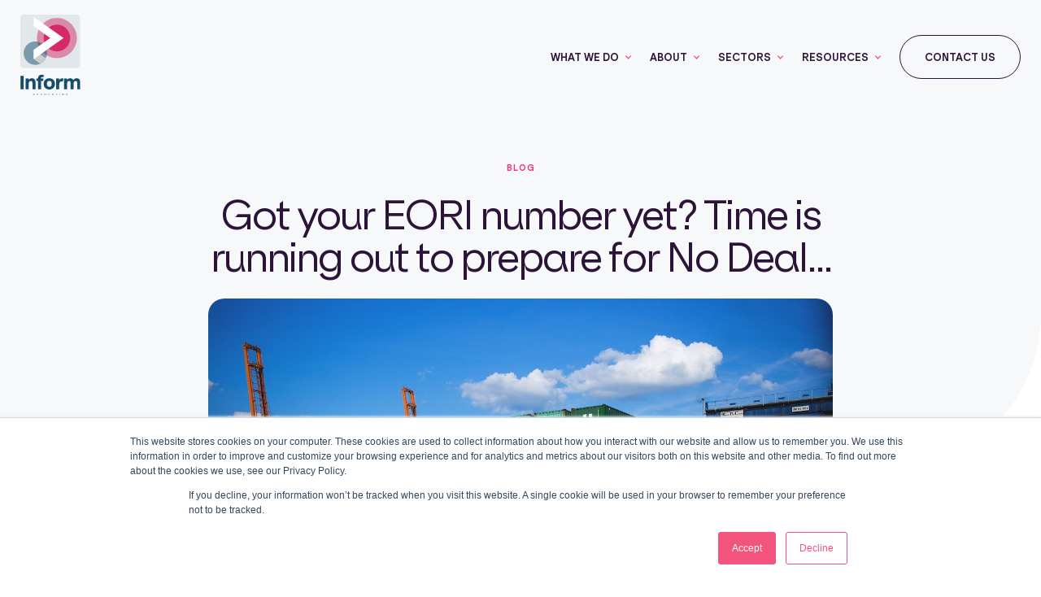

--- FILE ---
content_type: text/html; charset=UTF-8
request_url: https://www.informaccounting.co.uk/blog/got-your-eori-number-yet-time-is-running-out-to-prepare-for-no-deal
body_size: 11166
content:
<!doctype html><html lang="en"><head>
    <meta charset="utf-8">
    <title>Got your EORI number yet? Time is running out to prepare for No Deal...</title>
    <link rel="shortcut icon" href="https://506424.fs1.hubspotusercontent-na1.net/hubfs/506424/inform-logotype.png">
    <meta name="description" content="For some time now, HMRC has been advising businesses that trade with the EU to prepare for the possibility of a ‘No Deal’ Brexit. Yet many have failed to heed the advice - presumably expecting (or hoping) an agreement would be reached.
While a deal could indeed still be struck, or an extension to the negotiations agreed, a No Deal divorce remains a highly plausible scenario.">
    
    
    
      
    
    
    
    
    <meta name="viewport" content="width=device-width, initial-scale=1">

    <script src="/hs/hsstatic/jquery-libs/static-1.4/jquery/jquery-1.11.2.js"></script>
<script>hsjQuery = window['jQuery'];</script>
    <meta property="og:description" content="For some time now, HMRC has been advising businesses that trade with the EU to prepare for the possibility of a ‘No Deal’ Brexit. Yet many have failed to heed the advice - presumably expecting (or hoping) an agreement would be reached.
While a deal could indeed still be struck, or an extension to the negotiations agreed, a No Deal divorce remains a highly plausible scenario.">
    <meta property="og:title" content="Got your EORI number yet? Time is running out to prepare for No Deal...">
    <meta name="twitter:description" content="For some time now, HMRC has been advising businesses that trade with the EU to prepare for the possibility of a ‘No Deal’ Brexit. Yet many have failed to heed the advice - presumably expecting (or hoping) an agreement would be reached.
While a deal could indeed still be struck, or an extension to the negotiations agreed, a No Deal divorce remains a highly plausible scenario.">
    <meta name="twitter:title" content="Got your EORI number yet? Time is running out to prepare for No Deal...">

    

    
    <style>
a.cta_button{-moz-box-sizing:content-box !important;-webkit-box-sizing:content-box !important;box-sizing:content-box !important;vertical-align:middle}.hs-breadcrumb-menu{list-style-type:none;margin:0px 0px 0px 0px;padding:0px 0px 0px 0px}.hs-breadcrumb-menu-item{float:left;padding:10px 0px 10px 10px}.hs-breadcrumb-menu-divider:before{content:'›';padding-left:10px}.hs-featured-image-link{border:0}.hs-featured-image{float:right;margin:0 0 20px 20px;max-width:50%}@media (max-width: 568px){.hs-featured-image{float:none;margin:0;width:100%;max-width:100%}}.hs-screen-reader-text{clip:rect(1px, 1px, 1px, 1px);height:1px;overflow:hidden;position:absolute !important;width:1px}
</style>

<link rel="stylesheet" href="https://506424.fs1.hubspotusercontent-na1.net/hubfs/506424/hub_generated/template_assets/1/110297588665/1743221014710/template_main.min.css">
<link rel="stylesheet" href="https://506424.fs1.hubspotusercontent-na1.net/hubfs/506424/hub_generated/template_assets/1/110297249703/1743221017161/template_blog.min.css">
<link rel="stylesheet" href="https://506424.fs1.hubspotusercontent-na1.net/hubfs/506424/hub_generated/template_assets/1/155692577079/1743221018498/template_fancybox-cdn.min.css">
<link rel="stylesheet" href="https://506424.fs1.hubspotusercontent-na1.net/hubfs/506424/hub_generated/template_assets/1/110297628731/1743221017780/template_theme-overrides.min.css">

<style>
  #hs_cos_wrapper_module_17001150918173 .header-main-container.system-headerlight { background:rgba(247,248,249,100%); }

#hs_cos_wrapper_module_17001150918173 .system-headerlight .main-section { background:rgba(247,248,249,100%); }

#hs_cos_wrapper_module_17001150918173 .system-headerlight .top-btns .hBtn-one .button {
  background:#fff;
  border-color:#fff;
  color:#2c1338;
}

#hs_cos_wrapper_module_17001150918173 .system-headerlight .top-btns .hBtn-one .button:hover {
  background:#2c1338;
  color:#fff;
  border-color:#2c1338;
}

#hs_cos_wrapper_module_17001150918173 .system-headerlight .top-btns .hBtn-two .button {
  border-color:#2c1338;
  color:#2c1338;
  background:transparent;
}

#hs_cos_wrapper_module_17001150918173 .system-headerlight .top-btns .hBtn-two .button:hover {
  color:#2c1338;
  background:#fff;
}

#hs_cos_wrapper_module_17001150918173 .header-main-container { background:rgba(44,19,56,100%); }

#hs_cos_wrapper_module_17001150918173 .main-section { background:rgba(44,19,56,100%); }

#hs_cos_wrapper_module_17001150918173 .top-btns .hBtn-one .button {
  background:#fff;
  border-color:#fff;
  color:#2c1338;
}

#hs_cos_wrapper_module_17001150918173 .top-btns .hBtn-one .button:hover {
  background:#2c1338;
  color:#fff;
  border-color:#2c1338;
}

#hs_cos_wrapper_module_17001150918173 .top-btns .hBtn-two .button {
  border-color:#fff;
  color:#fff;
  background:transparent;
}

#hs_cos_wrapper_module_17001150918173 .top-btns .hBtn-two .button:hover {
  color:#2c1338;
  background:#fff;
}

#hs_cos_wrapper_module_17001150918173 .main-section {
  padding-top:0px;
  padding-bottom:0px;
}

@media (max-width:991px) {
  #hs_cos_wrapper_module_17001150918173 .main-section {
    padding-top:0px;
    padding-bottom:0px;
  }
}

@media (max-width:767px) {
  #hs_cos_wrapper_module_17001150918173 .main-section {
    padding-top:0px;
    padding-bottom:0px;
  }
}

</style>


<style>
  #hs_cos_wrapper_module_168216550592119 .main-section { padding-top: 0px;
padding-bottom: 0px;
margin-bottom: -225px;
 }
   
  #hs_cos_wrapper_module_168216550592119 .cta-inner, .ci-image:before { background:#f7f8f9; color:#4B5563; }
  #hs_cos_wrapper_module_168216550592119 .cta-inner .cta-text { color:#4B5563; }
   #hs_cos_wrapper_module_168216550592119 .ci-image { background:url(https://506424.fs1.hubspotusercontent-na1.net/hubfs/506424/Assets%20-%20Theme%202023/Images/amy-hirschi-K0c8ko3e6AA-unsplash-%285%29.jpg) no-repeat center top/cover; }
  
  
  
  
  
  #hs_cos_wrapper_module_168216550592119 .btn-wraps .btn-loop:nth-child(1) a { background:url() no-repeat center left 30px/20px auto #F03176; color:#FFFFFF;}
  
  #hs_cos_wrapper_module_168216550592119 .btn-wraps .btn-loop:nth-child(1) a:hover { border-color:#F03176; }
  
   
  
  #hs_cos_wrapper_module_168216550592119 .btn-wraps .btn-loop:nth-child(1) a:hover { background-color:#d52a67; border-color:#d52a67; color:#fff; }
   
  
  
  #hs_cos_wrapper_module_168216550592119 .ci-image { background-size: 850px auto; background-position: top 67px left -204px; }
  
  
  @media (max-width:991px){
    #hs_cos_wrapper_module_168216550592119 .main-section { padding-top: 70px;
padding-bottom: 118px;
 }
  }
  @media (max-width:767px){
    #hs_cos_wrapper_module_168216550592119 .main-section { padding-top: 50px;
padding-bottom: 0px;
margin-bottom: 0px;
 }
    
    
    #hs_cos_wrapper_module_168216550592119 .ci-image { background-size: 645px auto; background-position: top 5px left -167px; }
    
  }
</style>

<link rel="stylesheet" href="https://506424.fs1.hubspotusercontent-na1.net/hubfs/506424/hub_generated/module_assets/1/120491010053/1743243452013/module_Footer_-_Theme.min.css">

<style>
	
	
	
	body:not(.footer-smallspace ) #hs_cos_wrapper_module_1686899881433106 .main-section { padding-top: 335px;
padding-bottom: 30px;
;  }
	body.footer-smallspace #hs_cos_wrapper_module_1686899881433106 .main-section { padding-top: 120px;
padding-bottom: 30px;
; }
	
  #hs_cos_wrapper_module_1686899881433106 .main-section { background:#2C1338; color:#ffffff; }
  #hs_cos_wrapper_module_1686899881433106 .main-section, #hs_cos_wrapper_module_1686899881433106 .footer-col ul li a  { color:#ffffff; }
  #hs_cos_wrapper_module_1686899881433106 .footer-col ul li a:hover { color: #f03176; }
  
  
  #hs_cos_wrapper_module_1686899881433106 .f3r-logo:nth-child(1) > a { background:url(https://506424.fs1.hubspotusercontent-na1.net/hubfs/506424/Assets%20-%20Theme%202023/Images/xero-bg.png) no-repeat center top/cover; }
  
  
  
  #hs_cos_wrapper_module_1686899881433106 .f3r-logo:nth-child(2) > a { background:url(https://506424.fs1.hubspotusercontent-na1.net/hubfs/506424/Assets%20-%20Theme%202023/Images/qb-bg.png) no-repeat center top/cover; }
  
  

  @media (max-width:991px){
   body.footer-smallspace #hs_cos_wrapper_module_1686899881433106 .main-section ,  body:not(.footer-smallspace ) #hs_cos_wrapper_module_1686899881433106 .main-section { padding-top: 70px;
padding-bottom: 80px;
 }
  }
  @media (max-width:767px){
   body.footer-smallspace #hs_cos_wrapper_module_1686899881433106 .main-section , body:not(.footer-smallspace ) #hs_cos_wrapper_module_1686899881433106 .main-section { padding-top: 50px;
padding-bottom: 60px;
 }
  }
</style>

<style>
  @font-face {
    font-family: "Lato";
    font-weight: 400;
    font-style: normal;
    font-display: swap;
    src: url("/_hcms/googlefonts/Lato/regular.woff2") format("woff2"), url("/_hcms/googlefonts/Lato/regular.woff") format("woff");
  }
  @font-face {
    font-family: "Lato";
    font-weight: 700;
    font-style: normal;
    font-display: swap;
    src: url("/_hcms/googlefonts/Lato/700.woff2") format("woff2"), url("/_hcms/googlefonts/Lato/700.woff") format("woff");
  }
  @font-face {
    font-family: "Lato";
    font-weight: 700;
    font-style: normal;
    font-display: swap;
    src: url("/_hcms/googlefonts/Lato/700.woff2") format("woff2"), url("/_hcms/googlefonts/Lato/700.woff") format("woff");
  }
</style>

    <script type="application/ld+json">
{
  "mainEntityOfPage" : {
    "@type" : "WebPage",
    "@id" : "https://www.informaccounting.co.uk/blog/got-your-eori-number-yet-time-is-running-out-to-prepare-for-no-deal"
  },
  "author" : {
    "name" : "Sian Kelly",
    "url" : "https://www.informaccounting.co.uk/blog/author/sian-kelly",
    "@type" : "Person"
  },
  "headline" : "Got your EORI number yet? Time is running out to prepare for No Deal...",
  "datePublished" : "2019-03-11T00:00:00.000Z",
  "dateModified" : "2025-01-23T12:12:23.472Z",
  "publisher" : {
    "name" : "Inform Accounting",
    "logo" : {
      "url" : "http://cdn2.hubspot.net/hubfs/506424/Inform_Accounting/inform-logo.png",
      "@type" : "ImageObject"
    },
    "@type" : "Organization"
  },
  "@context" : "https://schema.org",
  "@type" : "BlogPosting",
  "image" : [ "https://506424.fs1.hubspotusercontent-na1.net/hubfs/506424/Imported_Blog_Media/business-1845350_1280-2.jpg" ]
}
</script>


          <script data-search_input-config="config_module_1686899881433106" type="application/json">
              {
                "autosuggest_results_message": "Results for “[[search_term]]”",
                "autosuggest_no_results_message": "There are no autosuggest results for “[[search_term]]”",
                "sr_empty_search_field_message": "There are no suggestions because the search field is empty.",
                "sr_autosuggest_results_message": "There are currently [[number_of_results]] auto-suggested results for [[search_term]]. Navigate to the results list by pressing the down arrow key, or press return to search for all results.",
                "sr_search_field_aria_label": "This is a search field with an auto-suggest feature attached.",
                "sr_search_button_aria_label": "Search"
              }
          </script>
          

    

<meta name="google-site-verification" content="g9I6reoXnFoodn5bkUe3QWNaQzX_1oONDufr18vhgMQ">
<link rel="amphtml" href="https://www.informaccounting.co.uk/blog/got-your-eori-number-yet-time-is-running-out-to-prepare-for-no-deal?hs_amp=true">

<meta property="og:image" content="https://506424.fs1.hubspotusercontent-na1.net/hubfs/506424/Imported_Blog_Media/business-1845350_1280-2.jpg">
<meta property="og:image:width" content="1280">
<meta property="og:image:height" content="853">

<meta name="twitter:image" content="https://506424.fs1.hubspotusercontent-na1.net/hubfs/506424/Imported_Blog_Media/business-1845350_1280-2.jpg">


<meta property="og:url" content="https://www.informaccounting.co.uk/blog/got-your-eori-number-yet-time-is-running-out-to-prepare-for-no-deal">
<meta name="twitter:card" content="summary_large_image">

<link rel="canonical" href="https://www.informaccounting.co.uk/blog/got-your-eori-number-yet-time-is-running-out-to-prepare-for-no-deal">

<meta property="og:type" content="article">
<link rel="alternate" type="application/rss+xml" href="https://www.informaccounting.co.uk/blog/rss.xml">
<meta name="twitter:domain" content="www.informaccounting.co.uk">
<script src="//platform.linkedin.com/in.js" type="text/javascript">
    lang: en_US
</script>

<meta http-equiv="content-language" content="en">






  <meta name="generator" content="HubSpot"></head>
  <body class="light-header dark-header">
    <div class="body-wrapper   hs-content-id-122626063245 hs-blog-post hs-blog-id-122635235208">
      
        <div data-global-resource-path="Inform Accounting - Theme/templates/partials/header.html">

<a href="#main-content" class="header__skip">Skip to content</a>







<div id="hs_cos_wrapper_module_17001150918173" class="hs_cos_wrapper hs_cos_wrapper_widget hs_cos_wrapper_type_module" style="" data-hs-cos-general-type="widget" data-hs-cos-type="module">
<div class="header-main-container fullwidth">
  <div class="top-section main-section fullwidth">
    <div class="content-wrapper-xl flex just-start align-center">
      <div class="top-logo">
        
        
        <a href="/">
          
          
          
          
          
          
          <img class="light-bg" src="https://506424.fs1.hubspotusercontent-na1.net/hubfs/506424/Assets%20-%20Theme%202023/Images/logo.svg" alt="logo" loading="lazy" width="75" height="100" style="max-width: 100%; height: auto;">
          

          
          
          
          
          
          
          <img class="dark-bg" src="https://506424.fs1.hubspotusercontent-na1.net/hubfs/506424/Assets%20-%20Theme%202023/Images/dark-bg-logo.svg" alt="dark-bg-logo" loading="lazy" width="75" height="100" style="max-width: 100%; height: auto;">
          
        </a>
      </div>
      <div class="top-menu-btns flex just-end align-center"> 
        <div class="top-menu">
          <span id="hs_cos_wrapper_module_17001150918173_" class="hs_cos_wrapper hs_cos_wrapper_widget hs_cos_wrapper_type_menu" style="" data-hs-cos-general-type="widget" data-hs-cos-type="menu"><div id="hs_menu_wrapper_module_17001150918173_" class="hs-menu-wrapper active-branch flyouts hs-menu-flow-horizontal" role="navigation" data-sitemap-name="default" data-menu-id="144277821279" aria-label="Navigation Menu">
 <ul role="menu">
  <li class="hs-menu-item hs-menu-depth-1" role="none"><a href="javascript:;" role="menuitem">What we do</a></li>
  <li class="hs-menu-item hs-menu-depth-1" role="none"><a href="javascript:;" role="menuitem">About</a></li>
  <li class="hs-menu-item hs-menu-depth-1" role="none"><a href="javascript:;" role="menuitem">Sectors</a></li>
  <li class="hs-menu-item hs-menu-depth-1" role="none"><a href="javascript:;" role="menuitem">Resources</a></li>
 </ul>
</div></span>
        </div>
        <div class="top-btns btn-wraps">
          <ul>
            <li class="hBtn-one">
              
            </li>
            <li class="hBtn-two">
              
              
              
                <a class="button" href="https://www.informaccounting.co.uk/contact-us">
                  Contact Us
                </a>
              
            </li>
          </ul>
        </div>
      </div>
    </div>
  </div>
</div>


<div class="main-mega" data-value="1">
  <div class="content-wrapper">
    
    <div class="mm-row fullwidth">
      <ul>
        
        <li>
          
          <span>
            
            
            
            <img src="https://506424.fs1.hubspotusercontent-na1.net/hubfs/506424/Assets%20-%20Theme%202023/Images/icon1.svg" alt="icon1" loading="lazy" width="37" height="30">

            

          </span>
          
          
          <a href="https://www.informaccounting.co.uk/accounting-essentials">
            Accounting essentials
            <span class="fullwidth"></span>
          </a>
        </li>
        
        <li>
          
          <span>
            
            
            
            
            
            <img src="https://506424.fs1.hubspotusercontent-na1.net/hubfs/506424/Icons%202023/proffessionals.svg" alt="proffessionals" loading="lazy" width="33" height="29" style="max-width: 100%; height: auto;">

            

          </span>
          
          
          <a href="https://www.informaccounting.co.uk/inform-accounting-our-tax-services">
            Tax services
            <span class="fullwidth"></span>
          </a>
        </li>
        
        <li>
          
          <span>
            
            
            
            
            
            <img src="https://506424.fs1.hubspotusercontent-na1.net/hubfs/506424/Icons%202023/pensions.svg" alt="pensions" loading="lazy" width="52" height="55" style="max-width: 100%; height: auto;">

            

          </span>
          
          
          <a href="https://www.informaccounting.co.uk/wealth-management">
            Wealth Management
            <span class="fullwidth"></span>
          </a>
        </li>
        
        <li>
          
          <span>
            
            
            
            
            
            <img src="https://506424.fs1.hubspotusercontent-na1.net/hubfs/506424/Assets%20-%20Theme%202023/Images/icon9.svg" alt="icon9" loading="lazy" width="33" height="27" style="max-width: 100%; height: auto;">

            

          </span>
          
          
          <a href="https://www.informaccounting.co.uk/financial-insights">
            Financial Insights
            <span class="fullwidth"></span>
          </a>
        </li>
        
        <li>
          
          <span>
            
            
            
            
            
            <img src="https://506424.fs1.hubspotusercontent-na1.net/hubfs/506424/Assets%20-%20Theme%202023/Images/icon4.svg" alt="icon4" loading="lazy" width="40" height="28" style="max-width: 100%; height: auto;">

            

          </span>
          
          
          <a href="https://www.informaccounting.co.uk/research-development">
            R&amp;D Tax Credits
            <span class="fullwidth"></span>
          </a>
        </li>
        
        <li>
          
          <span>
            
            
            
            
            
            <img src="https://506424.fs1.hubspotusercontent-na1.net/hubfs/506424/Assets%20-%20Theme%202023/Images/icon7.svg" alt="icon7" loading="lazy" width="37" height="30" style="max-width: 100%; height: auto;">

            

          </span>
          
          
          <a href="https://www.informaccounting.co.uk/app-advisory">
            App Advisory
            <span class="fullwidth"></span>
          </a>
        </li>
        
        <li>
          
          <span>
            
            
            
            
            
            <img src="https://506424.fs1.hubspotusercontent-na1.net/hubfs/506424/Assets%20-%20Theme%202023/Images/icon3.svg" alt="icon3" loading="lazy" width="22" height="30" style="max-width: 100%; height: auto;">

            

          </span>
          
          
          <a href="https://www.informaccounting.co.uk/funding-options">
            Funding Options
            <span class="fullwidth"></span>
          </a>
        </li>
        
        <li>
          
          <span>
            
            
            
            
            
            <img src="https://506424.fs1.hubspotusercontent-na1.net/hubfs/506424/Assets%20-%20Theme%202023/Images/icon2.svg" alt="icon2" loading="lazy" width="37" height="30" style="max-width: 100%; height: auto;">

            

          </span>
          
          
          <a href="https://www.informaccounting.co.uk/business-protection-services">
            Business Protection Services
            <span class="fullwidth"></span>
          </a>
        </li>
        
      </ul>
    </div>
    
  </div>
</div>

<div class="main-mega" data-value="2">
  <div class="content-wrapper">
    
    <div class="mm-row fullwidth">
      <ul>
        
        <li>
          
          <span>
            
            
            
            <img src="https://506424.fs1.hubspotusercontent-na1.net/hubfs/506424/Assets%20-%20Theme%202023/Images/icon1.svg" alt="icon1" loading="lazy" width="37" height="30">

            

          </span>
          
          
          <a href="https://www.informaccounting.co.uk/about-us">
            Meet the team
            <span class="fullwidth"></span>
          </a>
        </li>
        
        <li>
          
          <span>
            
            
            
            
            
            <img src="https://506424.fs1.hubspotusercontent-na1.net/hubfs/506424/Icons%202023/careers.svg" alt="careers" loading="lazy" style="max-width: 100%; height: auto;">

            

          </span>
          
          
          <a href="https://www.informaccounting.co.uk/careers">
            Careers
            <span class="fullwidth"></span>
          </a>
        </li>
        
        <li>
          
          <span>
            
            
            
            
            
            <img src="https://506424.fs1.hubspotusercontent-na1.net/hubfs/506424/Icons%202023/awards.svg" alt="awards" loading="lazy" width="22" height="31" style="max-width: 100%; height: auto;">

            

          </span>
          
          
          <a href="https://www.informaccounting.co.uk/our-awards">
            Our awards
            <span class="fullwidth"></span>
          </a>
        </li>
        
        <li>
          
          <span>
            
            
            
            <img src="https://506424.fs1.hubspotusercontent-na1.net/hubfs/506424/Assets%20-%20Theme%202023/Images/icon7.svg" alt="icon7" loading="lazy" width="37" height="30">

            

          </span>
          
          
          <a href="https://www.informaccounting.co.uk/our-app-partners">
            Our App Partners
            <span class="fullwidth"></span>
          </a>
        </li>
        
        <li>
          
          <span>
            
            
            
            
            
            <img src="https://506424.fs1.hubspotusercontent-na1.net/hubfs/506424/Assets%20-%20Theme%202023/Images/icon9.svg" alt="icon9" loading="lazy" width="33" height="27" style="max-width: 100%; height: auto;">

            

          </span>
          
          
          <a href="https://www.informaccounting.co.uk/corporate-social-responsibility">
            Corporate Social Responsibility
            <span class="fullwidth"></span>
          </a>
        </li>
        
      </ul>
    </div>
    
  </div>
</div>

<div class="main-mega" data-value="3">
  <div class="content-wrapper">
    
    <div class="mm-row fullwidth">
      <ul>
        
        <li>
          
          <span>
            
            
            
            
            
            <img src="https://506424.fs1.hubspotusercontent-na1.net/hubfs/506424/Icons%202023/careers.svg" alt="careers" loading="lazy" width="39" height="25" style="max-width: 100%; height: auto;">

            

          </span>
          
          
          <a href="https://www.informaccounting.co.uk/small-business">
            Small businesses
            <span class="fullwidth"></span>
          </a>
        </li>
        
        <li>
          
          <span>
            
            
            
            
            
            <img src="https://506424.fs1.hubspotusercontent-na1.net/hubfs/506424/Icons%202023/pharmacies.svg" alt="pharmacies" loading="lazy" width="65" height="50" style="max-width: 100%; height: auto;">

            

          </span>
          
          
          <a href="https://www.informaccounting.co.uk/pharmacies">
            Pharmacies
            <span class="fullwidth"></span>
          </a>
        </li>
        
        <li>
          
          <span>
            
            
            
            
            
            <img src="https://506424.fs1.hubspotusercontent-na1.net/hubfs/506424/Assets%20-%20Theme%202023/Images/icon9.svg" alt="icon9" loading="lazy" width="33" height="27" style="max-width: 100%; height: auto;">

            

          </span>
          
          
          <a href="https://www.informaccounting.co.uk/ecommerce">
            Ecommerce
            <span class="fullwidth"></span>
          </a>
        </li>
        
        <li>
          
          <span>
            
            
            
            
            
            <img src="https://506424.fs1.hubspotusercontent-na1.net/hubfs/506424/Icons%202023/freelancers.svg" alt="freelancers" loading="lazy" width="73" height="59" style="max-width: 100%; height: auto;">

            

          </span>
          
          
          <a href="https://www.informaccounting.co.uk/contractors">
            Freelancers
            <span class="fullwidth"></span>
          </a>
        </li>
        
        <li>
          
          <span>
            
            
            
            
            
            <img src="https://506424.fs1.hubspotusercontent-na1.net/hubfs/506424/Icons%202023/creatives.svg" alt="creatives" loading="lazy" width="73" height="59" style="max-width: 100%; height: auto;">

            

          </span>
          
          
          <a href="https://www.informaccounting.co.uk/creative-agencies">
            Creative Businesses
            <span class="fullwidth"></span>
          </a>
        </li>
        
        <li>
          
          <span>
            
            
            
            <img src="https://506424.fs1.hubspotusercontent-na1.net/hubfs/506424/Icons%202023/recruitment.svg" alt="recruitment" loading="lazy" width="33" height="44">

            

          </span>
          
          
          <a href="https://www.informaccounting.co.uk/recruitment-industry">
            Recruitment
            <span class="fullwidth"></span>
          </a>
        </li>
        
        <li>
          
          <span>
            
            
            
            <img src="https://506424.fs1.hubspotusercontent-na1.net/hubfs/506424/Icons%202023/tech.svg" alt="tech" loading="lazy" width="33" height="27">

            

          </span>
          
          
          <a href="https://www.informaccounting.co.uk/tech-companies-and-start-ups">
            Tech start-ups
            <span class="fullwidth"></span>
          </a>
        </li>
        
        <li>
          
          <span>
            
            
            
            <img src="https://506424.fs1.hubspotusercontent-na1.net/hubfs/506424/Icons%202023/proffessionals.svg" alt="proffessionals" loading="lazy" width="33" height="29">

            

          </span>
          
          
          <a href="https://www.informaccounting.co.uk/professional-services">
            Professional services
            <span class="fullwidth"></span>
          </a>
        </li>
        
      </ul>
    </div>
    
  </div>
</div>

<div class="main-mega" data-value="4">
  <div class="content-wrapper">
    
    <div class="mm-row fullwidth">
      <ul>
        
        <li>
          
          <span>
            
            
            
            
            
            <img src="https://506424.fs1.hubspotusercontent-na1.net/hubfs/506424/Icons%202023/careers.svg" alt="careers" loading="lazy" width="39" height="25" style="max-width: 100%; height: auto;">

            

          </span>
          
          
          <a href="https://www.informaccounting.co.uk/blog">
            News and Insights
            <span class="fullwidth"></span>
          </a>
        </li>
        
        <li>
          
          <span>
            
            
            
            
            
            <img src="https://506424.fs1.hubspotusercontent-na1.net/hubfs/506424/Icons%202023/case-studies.svg" alt="case-studies" loading="lazy" width="30" height="24" style="max-width: 100%; height: auto;">

            

          </span>
          
          
          <a href="https://www.informaccounting.co.uk/case-studies-home">
            Case studies
            <span class="fullwidth"></span>
          </a>
        </li>
        
        <li>
          
          <span>
            
            
            
            
            
            <img src="https://506424.fs1.hubspotusercontent-na1.net/hubfs/506424/Assets%20-%20Theme%202023/Images/icon9.svg" alt="icon9" loading="lazy" width="33" height="27" style="max-width: 100%; height: auto;">

            

          </span>
          
          
          <a href="https://clientlogin-uk2.karbonhq.com/4g1trxBLrSGj/Identity/Account/Login?token=" target="_blank" rel="noopener">
            Client login
            <span class="fullwidth"></span>
          </a>
        </li>
        
      </ul>
    </div>
    
  </div>
</div>



</div></div>
      

      

      <main id="main-content" class="body-container-wrapper">
        
<div class="body-container body-container--blog-post fullwidth">

  

  <article class="fullwidth article-top">
    <div class="bp-hero fullwidth text-center">
      <div class="content-wrapper">
        <h6>BLOG </h6>
        <h1><span id="hs_cos_wrapper_name" class="hs_cos_wrapper hs_cos_wrapper_meta_field hs_cos_wrapper_type_text" style="" data-hs-cos-general-type="meta_field" data-hs-cos-type="text">Got your EORI number yet? Time is running out to prepare for No Deal...</span></h1>
        <div class="bp-featured fullwidth" style="background:url(https://506424.fs1.hubspotusercontent-na1.net/hubfs/506424/Imported_Blog_Media/business-1845350_1280-2.jpg) no-repeat center top/cover;">
          
        </div>
      </div>
    </div>
    <div class="bp-body fullwidth">
      <div class="zzbottom-circle right"></div>
      <div class="zzbottom-circle left"></div>
      <div class="content-wrapper">
        <div class="blog-post__meta flex just-sb align-center">
          <a href="https://www.informaccounting.co.uk/blog/author/sian-kelly" rel="author">
            <span><img src="https://506424.fs1.hubspotusercontent-na1.net/hubfs/506424/Sian.jpg" alt="Author"></span> <div class="by">by </div> Sian Kelly
          </a>
          <time datetime="11 Mar, 2019" class="blog-post__timestamp">
           Last updated:  March 11, 2019
          </time>
        </div>
        <div class="fullwidth bpb-main">
          <span id="hs_cos_wrapper_post_body" class="hs_cos_wrapper hs_cos_wrapper_meta_field hs_cos_wrapper_type_rich_text" style="" data-hs-cos-general-type="meta_field" data-hs-cos-type="rich_text"><div id="contentsContainer">
<p><span><img src="https://506424.fs1.hubspotusercontent-na1.net/hub/506424/hubfs/Imported_Blog_Media/business-1845350_1280-2.jpg?width=1280&amp;name=business-1845350_1280-2.jpg" alt="Got your EORI number yet? Time is running out to prepare for No Deal..." width="1280" style="width: 1280px;" srcset="https://506424.fs1.hubspotusercontent-na1.net/hub/506424/hubfs/Imported_Blog_Media/business-1845350_1280-2.jpg?width=640&amp;name=business-1845350_1280-2.jpg 640w, https://506424.fs1.hubspotusercontent-na1.net/hub/506424/hubfs/Imported_Blog_Media/business-1845350_1280-2.jpg?width=1280&amp;name=business-1845350_1280-2.jpg 1280w, https://506424.fs1.hubspotusercontent-na1.net/hub/506424/hubfs/Imported_Blog_Media/business-1845350_1280-2.jpg?width=1920&amp;name=business-1845350_1280-2.jpg 1920w, https://506424.fs1.hubspotusercontent-na1.net/hub/506424/hubfs/Imported_Blog_Media/business-1845350_1280-2.jpg?width=2560&amp;name=business-1845350_1280-2.jpg 2560w, https://506424.fs1.hubspotusercontent-na1.net/hub/506424/hubfs/Imported_Blog_Media/business-1845350_1280-2.jpg?width=3200&amp;name=business-1845350_1280-2.jpg 3200w, https://506424.fs1.hubspotusercontent-na1.net/hub/506424/hubfs/Imported_Blog_Media/business-1845350_1280-2.jpg?width=3840&amp;name=business-1845350_1280-2.jpg 3840w" sizes="(max-width: 1280px) 100vw, 1280px">After more than two years of back and forth with Brussels, time is very nearly up on the Brexit negotiations. Britain</span>’<span>s exit from the EU is set for the 29th March 2019 - and at the time of writing, still no deal has been struck. <!--more-->&nbsp;&nbsp;</span><span>For some time now, HMRC has been advising businesses that trade with the EU to prepare for the possibility of a </span>‘<span>No Deal</span>’<span> Brexit. Yet many have failed to heed the advice - presumably expecting (or hoping) an agreement would be reached.</span></p>
<p><span>While a deal could indeed still be struck, or an extension to the negotiations agreed, a No Deal divorce remains a highly plausible scenario. So, to ensure you can continue trading with Europe with minimal disruption, there</span>’<span>s no time to waste in getting your house in order. </span></p>
<p><span></span><span>As the deadline looms, let</span>’<span>s remind ourselves of HMRC</span>’<span>s advice on how to prepare your business for No Deal:</span><span>&nbsp;</span></p>
<p><span><br><strong>Apply for an EORI number</strong></span></p>
<p><span>Should Britain leave the EU without a deal, trade with Europe will become subject to the same processes and regulations as trade with the rest of the world.</span></p>
<p><span>That means if you don</span>’<span>t already have an EORI (Economic Operator and Registration Identification) number, you</span>’<span>ll need to get one in order to continue trading with EU partners.</span></p>
<p><span></span><span>Currently, only 17% of UK businesses have an EORI number - and despite HMRC</span>’<span>s advice, uptake has been slow among the hundreds of thousands of extra businesses who may now require one.</span></p>
<p><span>There</span>’<span>s still time though. HMRC</span>&nbsp;<span>has the capacity to issue 11,000 EORI</span>&nbsp;<span>numbers per day, and it takes less than ten minutes for you to apply.</span></p>
<p><span>Just visit </span><span><span><a href="http://www.gov.uk">www.gov.uk</a></span></span><span> to complete your application. Even if you never need to use your EORI number, it</span>’<span>s better to be safe than sorry</span>…</p>
<p><span>&nbsp;</span><span>&nbsp;</span></p>
<p><strong><span>Consider appointing a customs agent</span></strong></p>
<p><span>Once you have your EORI number, you</span>’<span>ll be able to continue trading goods into or out of the EU. You</span>’<span>ll also be able to submit customs declarations using HMRC</span>’<span>s Customs Declaration Service (CDS), which was introduced last year.</span></p>
<p><span>It</span>’<span>s up to you whether you submit these declarations yourself, or appoint a customs agent to do it on your behalf. </span></p>
<p><span></span><span>Most businesses who trade internationally tend to engage an agent. It</span>’<span>s by no means a legal requirement, but having the support of a customs expert could be very valuable to your business - especially in light of what is sure to be a complex import/export landscape post Brexit.</span></p>
<p><span></span><span>If you do decide to approach a customs agent, be sure to carefully check their credentials. Customs agents in the UK aren</span>’<span>t subject to the same licensing laws as they are in America, for instance.</span></p>
<p><span></span><span>You</span>’<span>ll need to factor in the extra costs too, and be clear on what you</span>’<span>re getting for your money.</span></p>
<p><span>&nbsp;</span></p>
<p><span></span><strong><span>Register for</span></strong><strong>&nbsp;<span>Transitional Simplified Procedures (TSP)</span></strong></p>
<p><span></span><span>Does your business use RoRo (Roll on, Roll off) ports to ship goods into the country from the EU? Ports like Dover or Portsmouth. or the Channel Tunnel at Folkestone?</span></p>
<p>If so, then HMRC is urging you to prepare for No Deal by registering f<span>or what it calls 'Transitional Simplified Procedures' (TSP).</span></p>
<p><span>In the event of a hard Brexit, businesses registered for these Transitional Simplified Procedures would be able to continue importing with reduced impact </span>– <span>able to defer full customs declarations until the goods have crossed the border.</span></p>
<p><span></span><span>Duty payments could also be deferred, until the month after the goods have been imported.</span></p>
<p><span>These arrangements would last for an initial period of one year, allowing businesses to adjust to life outside the EU.</span></p>
<p><span>Note that in order to register for TSP, you'll first need to have an <u>EORI number</u></span> – <span>so as the prospect of No Deal looms large, EORI registration should be every importer's first port of call...</span></p>
<p><span>Inform&nbsp;are here to help you so&nbsp;<a href="https://www.informaccounting.co.uk/contact-us" target="_blank" rel="noopener">please contact us</a><span>&nbsp;if you need further information on this or any other tax related matters.&nbsp;</span></span></p>
<p><span>&nbsp;</span></p>
</div>
<p is="qowt-word-para" qowt-entry="undefined" qowt-lvl="undefined" qowt-eid="E961" style="text-align: center;">&nbsp;<a href="https://www.informaccounting.co.uk/ecommerce" rel="noopener" target="_blank"><img src="https://506424.fs1.hubspotusercontent-na1.net/hub/506424/hubfs/Imported_Blog_Media/Inform%20CTA%20eCommerce-Jun-28-2023-10-33-52-1380-AM.png?width=600&amp;name=Inform%20CTA%20eCommerce-Jun-28-2023-10-33-52-1380-AM.png" alt="Inform CTA eCommerce" width="600" style="width: 600px;" srcset="https://506424.fs1.hubspotusercontent-na1.net/hub/506424/hubfs/Imported_Blog_Media/Inform%20CTA%20eCommerce-Jun-28-2023-10-33-52-1380-AM.png?width=300&amp;name=Inform%20CTA%20eCommerce-Jun-28-2023-10-33-52-1380-AM.png 300w, https://506424.fs1.hubspotusercontent-na1.net/hub/506424/hubfs/Imported_Blog_Media/Inform%20CTA%20eCommerce-Jun-28-2023-10-33-52-1380-AM.png?width=600&amp;name=Inform%20CTA%20eCommerce-Jun-28-2023-10-33-52-1380-AM.png 600w, https://506424.fs1.hubspotusercontent-na1.net/hub/506424/hubfs/Imported_Blog_Media/Inform%20CTA%20eCommerce-Jun-28-2023-10-33-52-1380-AM.png?width=900&amp;name=Inform%20CTA%20eCommerce-Jun-28-2023-10-33-52-1380-AM.png 900w, https://506424.fs1.hubspotusercontent-na1.net/hub/506424/hubfs/Imported_Blog_Media/Inform%20CTA%20eCommerce-Jun-28-2023-10-33-52-1380-AM.png?width=1200&amp;name=Inform%20CTA%20eCommerce-Jun-28-2023-10-33-52-1380-AM.png 1200w, https://506424.fs1.hubspotusercontent-na1.net/hub/506424/hubfs/Imported_Blog_Media/Inform%20CTA%20eCommerce-Jun-28-2023-10-33-52-1380-AM.png?width=1500&amp;name=Inform%20CTA%20eCommerce-Jun-28-2023-10-33-52-1380-AM.png 1500w, https://506424.fs1.hubspotusercontent-na1.net/hub/506424/hubfs/Imported_Blog_Media/Inform%20CTA%20eCommerce-Jun-28-2023-10-33-52-1380-AM.png?width=1800&amp;name=Inform%20CTA%20eCommerce-Jun-28-2023-10-33-52-1380-AM.png 1800w" sizes="(max-width: 600px) 100vw, 600px"></a></p>
<p is="qowt-word-para" qowt-entry="undefined" qowt-lvl="undefined" qowt-eid="E964" id="E964">&nbsp; &nbsp; &nbsp; &nbsp; &nbsp; &nbsp; &nbsp; &nbsp; &nbsp; &nbsp; &nbsp;&nbsp;<a href="https://itunes.apple.com/us/app/inform-accounting/id1072325386?mt=8&amp;__hssc=18571238.1220.1461662856392&amp;__hstc=18571238.e40d523e038eb09467b6e38282f5f291.1444985914530.1461332788801.1461662856392.157&amp;hsCtaTracking=14cbe28e-62c1-418b-af6e-ecbfe07be771%7C95db6ddc-6bc4-4dbc-887f-8dbcbd58d4fb" target="_blank" rel="noopener">&nbsp;</a><a href="https://play.google.com/store/apps/details?id=uk.co.myfirmsapp.inform&amp;hl=en_GB&amp;__hssc=18571238.7.1461662856392&amp;__hstc=18571238.e40d523e038eb09467b6e38282f5f291.1444985914530.1461332788801.1461662856392.157&amp;__hsfp=4100975715&amp;hsCtaTracking=71e83558-40e1-4d1f-9032-88057421f102%7Cd2001e16-f237-4fba-a79b-483ad80597dc" target="_blank" data-mce-target="_blank" rel="noopener">&nbsp; &nbsp; &nbsp;&nbsp;</a></p>
<p is="qowt-word-para" qowt-entry="undefined" qowt-lvl="undefined" qowt-eid="E964"><strong>Read more&nbsp;of Inform's tax blogs</strong>:&nbsp;</p>
<p is="qowt-word-para" qowt-entry="undefined" qowt-lvl="undefined" qowt-eid="E964"><a href="/blog/kpmg-closes-sme-accountancy-service-do-you-need-to-find-alternative-arrangements" rel="noopener" target="_blank">KPMG closes SME accountancy service:&nbsp; Do you need to find alternative arrangements?</a></p>
<p is="qowt-word-para" qowt-entry="undefined" qowt-lvl="undefined" qowt-eid="E964"><a href="/blog" rel="noopener">Brexit Latest:&nbsp; Time to plan for uncertainty</a></p>
<p><a href="https://www.informaccounting.co.uk/blog/a-fresh-start-for-your-finances-why-now-is-the-perfect-time-to-revisit-your-business-plan-" rel="noopener" target="_blank">A fresh start for your finances:&nbsp; Why now is the perfect time to revisit your business plan...</a></p>
<p><a href="https://www.informaccounting.co.uk/blog/want-to-grow-your-business-in-2019-heres-how-smart-finance-options-can-offer-a-new-years-resolution-to-cashflow-problems-" rel="noopener" target="_blank">Want to grow your business in 2019?&nbsp; Here's how smart finance options can offer a New Year's resolution to cashflow problems...</a></p></span>
        </div>
        
      </div>
    </div>
    </article>
  
    <div id="hs_cos_wrapper_module_168216122342311" class="hs_cos_wrapper hs_cos_wrapper_widget hs_cos_wrapper_type_module" style="" data-hs-cos-general-type="widget" data-hs-cos-type="module"></div>
    

  
  <div id="hs_cos_wrapper_module_168750720273037" class="hs_cos_wrapper hs_cos_wrapper_widget hs_cos_wrapper_type_module" style="" data-hs-cos-general-type="widget" data-hs-cos-type="module"></div>
  

  
  <div id="hs_cos_wrapper_module_168216550592119" class="hs_cos_wrapper hs_cos_wrapper_widget hs_cos_wrapper_type_module" style="" data-hs-cos-general-type="widget" data-hs-cos-type="module">
<div class="cta-section others main-section fullwidth">
  <div class="content-wrapper">
    <div class="cta-inner sec-top fullwidth over-hide flex align-center just-start">
      <div class="cta-inner2 fullwidth">
        
          <div class="ci-image">
            
            
              
            
             
            <img class="hide" src="https://506424.fs1.hubspotusercontent-na1.net/hub/506424/hubfs/Assets%20-%20Theme%202023/Images/amy-hirschi-K0c8ko3e6AA-unsplash-(5).jpg?width=1500&amp;height=1000&amp;name=amy-hirschi-K0c8ko3e6AA-unsplash-(5).jpg" alt="amy-hirschi-K0c8ko3e6AA-unsplash-(5)" loading="lazy" width="1500" height="1000" style="max-width: 100%; height: auto;" srcset="https://506424.fs1.hubspotusercontent-na1.net/hub/506424/hubfs/Assets%20-%20Theme%202023/Images/amy-hirschi-K0c8ko3e6AA-unsplash-(5).jpg?width=750&amp;height=500&amp;name=amy-hirschi-K0c8ko3e6AA-unsplash-(5).jpg 750w, https://506424.fs1.hubspotusercontent-na1.net/hub/506424/hubfs/Assets%20-%20Theme%202023/Images/amy-hirschi-K0c8ko3e6AA-unsplash-(5).jpg?width=1500&amp;height=1000&amp;name=amy-hirschi-K0c8ko3e6AA-unsplash-(5).jpg 1500w, https://506424.fs1.hubspotusercontent-na1.net/hub/506424/hubfs/Assets%20-%20Theme%202023/Images/amy-hirschi-K0c8ko3e6AA-unsplash-(5).jpg?width=2250&amp;height=1500&amp;name=amy-hirschi-K0c8ko3e6AA-unsplash-(5).jpg 2250w, https://506424.fs1.hubspotusercontent-na1.net/hub/506424/hubfs/Assets%20-%20Theme%202023/Images/amy-hirschi-K0c8ko3e6AA-unsplash-(5).jpg?width=3000&amp;height=2000&amp;name=amy-hirschi-K0c8ko3e6AA-unsplash-(5).jpg 3000w, https://506424.fs1.hubspotusercontent-na1.net/hub/506424/hubfs/Assets%20-%20Theme%202023/Images/amy-hirschi-K0c8ko3e6AA-unsplash-(5).jpg?width=3750&amp;height=2500&amp;name=amy-hirschi-K0c8ko3e6AA-unsplash-(5).jpg 3750w, https://506424.fs1.hubspotusercontent-na1.net/hub/506424/hubfs/Assets%20-%20Theme%202023/Images/amy-hirschi-K0c8ko3e6AA-unsplash-(5).jpg?width=4500&amp;height=3000&amp;name=amy-hirschi-K0c8ko3e6AA-unsplash-(5).jpg 4500w" sizes="(max-width: 1500px) 100vw, 1500px">
          </div>
        
        <h2>Speak to one of our specialist accountants today!</h2> 
        
          <div class="cta-text fullwidth">
            <p>If you’d like to know more about how we can support your wealth management, we’re happy to help.</p>
          </div>
        
        <div class="cta-btns mt40 btn-wraps fullwidth">
        
        
        <span class="btn-loop">
          
          
          <a class="button" href="https://www.informaccounting.co.uk/contact-us"> 
            Get in touch
          </a>
        </span>  
        

        

        
      </div>
      </div>
    </div>
  </div>
</div>




</div>

</div>

      </main>

      
        <div data-global-resource-path="Inform Accounting - Theme/templates/partials/footer.html"><div id="hs_cos_wrapper_module_1686899881433106" class="hs_cos_wrapper hs_cos_wrapper_widget hs_cos_wrapper_type_module" style="" data-hs-cos-general-type="widget" data-hs-cos-type="module">
<div class="footer-sec main-section fullwidth">
  <div class="content-wrapper">
    <div class="fs-top fullwidth">
      <div class="footer-col fc1">
        <h5>Cloud Accounting</h5>
        <span id="hs_cos_wrapper_module_1686899881433106_" class="hs_cos_wrapper hs_cos_wrapper_widget hs_cos_wrapper_type_simple_menu" style="" data-hs-cos-general-type="widget" data-hs-cos-type="simple_menu"><div id="hs_menu_wrapper_module_1686899881433106_" class="hs-menu-wrapper active-branch flyouts hs-menu-flow-horizontal" role="navigation" data-sitemap-name="" data-menu-id="" aria-label="Navigation Menu">
 <ul role="menu">
  <li class="hs-menu-item hs-menu-depth-1" role="none"><a href="https://www.informaccounting.co.uk/xero-accounting-software" role="menuitem" target="_self">Xero</a></li>
  <li class="hs-menu-item hs-menu-depth-1" role="none"><a href="https://www.informaccounting.co.uk/quickbooks-accounting-software" role="menuitem" target="_self">Quickbooks</a></li>
  <li class="hs-menu-item hs-menu-depth-1" role="none"><a href="https://www.informaccounting.co.uk/cloud-accounting" role="menuitem" target="_self">All Cloud Accounting</a></li>
 </ul>
</div></span>
      </div>
      <div class="footer-col fc2">
        <h5>Quick links</h5>
        <span id="hs_cos_wrapper_module_1686899881433106_" class="hs_cos_wrapper hs_cos_wrapper_widget hs_cos_wrapper_type_simple_menu" style="" data-hs-cos-general-type="widget" data-hs-cos-type="simple_menu"><div id="hs_menu_wrapper_module_1686899881433106_" class="hs-menu-wrapper active-branch flyouts hs-menu-flow-horizontal" role="navigation" data-sitemap-name="" data-menu-id="" aria-label="Navigation Menu">
 <ul role="menu">
  <li class="hs-menu-item hs-menu-depth-1" role="none"><a href="https://www.informaccounting.co.uk/services" role="menuitem" target="_self">Services</a></li>
  <li class="hs-menu-item hs-menu-depth-1" role="none"><a href="https://www.informaccounting.co.uk/contact-us" role="menuitem" target="_self">Enquiries</a></li>
  <li class="hs-menu-item hs-menu-depth-1" role="none"><a href="https://www.informaccounting.co.uk/about-us" role="menuitem" target="_self">About us</a></li>
  <li class="hs-menu-item hs-menu-depth-1" role="none"><a href="https://www.informaccounting.co.uk/blog" role="menuitem" target="_self">News &amp; Insights</a></li>
 </ul>
</div></span>
      </div>
      <div class="footer-col fc3">
        <div class="f3-left">
          <h5>Find us</h5>
          <div class="f3l-text text14-22 fullwidth">
            <p style="line-height: 1;">St James House</p>
<p style="line-height: 1;">65 Mere Green Road</p>
<p style="line-height: 1;">Sutton Coldfield</p>
<p style="line-height: 1;">West Midlands</p>
<p style="line-height: 1;">B75 5BY</p>
          </div>
        </div>
        <div class="f3-center">
          <h5>Social</h5>
          <div class="fsb-center">
            <ul>
              
              <li>
                
                
                <a href="https://www.linkedin.com/company/inform-accounting/about/">
                  <span id="hs_cos_wrapper_module_1686899881433106_" class="hs_cos_wrapper hs_cos_wrapper_widget hs_cos_wrapper_type_icon" style="" data-hs-cos-general-type="widget" data-hs-cos-type="icon"><svg version="1.0" xmlns="http://www.w3.org/2000/svg" viewbox="0 0 448 512" aria-hidden="true"><g id="LinkedIn In1_layer"><path d="M100.28 448H7.4V148.9h92.88zM53.79 108.1C24.09 108.1 0 83.5 0 53.8a53.79 53.79 0 0 1 107.58 0c0 29.7-24.1 54.3-53.79 54.3zM447.9 448h-92.68V302.4c0-34.7-.7-79.2-48.29-79.2-48.29 0-55.69 37.7-55.69 76.7V448h-92.78V148.9h89.08v40.8h1.3c12.4-23.5 42.69-48.3 87.88-48.3 94 0 111.28 61.9 111.28 142.3V448z" /></g></svg></span>
                </a>
              </li>
              
              <li>
                
                
                <a href="https://twitter.com/Inform_Accounts">
                  <span id="hs_cos_wrapper_module_1686899881433106_" class="hs_cos_wrapper hs_cos_wrapper_widget hs_cos_wrapper_type_icon" style="" data-hs-cos-general-type="widget" data-hs-cos-type="icon"><svg version="1.0" xmlns="http://www.w3.org/2000/svg" viewbox="0 0 512 512" aria-hidden="true"><g id="Twitter2_layer"><path d="M459.37 151.716c.325 4.548.325 9.097.325 13.645 0 138.72-105.583 298.558-298.558 298.558-59.452 0-114.68-17.219-161.137-47.106 8.447.974 16.568 1.299 25.34 1.299 49.055 0 94.213-16.568 130.274-44.832-46.132-.975-84.792-31.188-98.112-72.772 6.498.974 12.995 1.624 19.818 1.624 9.421 0 18.843-1.3 27.614-3.573-48.081-9.747-84.143-51.98-84.143-102.985v-1.299c13.969 7.797 30.214 12.67 47.431 13.319-28.264-18.843-46.781-51.005-46.781-87.391 0-19.492 5.197-37.36 14.294-52.954 51.655 63.675 129.3 105.258 216.365 109.807-1.624-7.797-2.599-15.918-2.599-24.04 0-57.828 46.782-104.934 104.934-104.934 30.213 0 57.502 12.67 76.67 33.137 23.715-4.548 46.456-13.32 66.599-25.34-7.798 24.366-24.366 44.833-46.132 57.827 21.117-2.273 41.584-8.122 60.426-16.243-14.292 20.791-32.161 39.308-52.628 54.253z" /></g></svg></span>
                </a>
              </li>
              
              <li>
                
                
                <a href="https://www.facebook.com/InformAccounting">
                  <span id="hs_cos_wrapper_module_1686899881433106_" class="hs_cos_wrapper hs_cos_wrapper_widget hs_cos_wrapper_type_icon" style="" data-hs-cos-general-type="widget" data-hs-cos-type="icon"><svg version="1.0" xmlns="http://www.w3.org/2000/svg" viewbox="0 0 320 512" aria-hidden="true"><g id="Facebook F3_layer"><path d="M279.14 288l14.22-92.66h-88.91v-60.13c0-25.35 12.42-50.06 52.24-50.06h40.42V6.26S260.43 0 225.36 0c-73.22 0-121.08 44.38-121.08 124.72v70.62H22.89V288h81.39v224h100.17V288z" /></g></svg></span>
                </a>
              </li>
              
            </ul>
          </div>
        </div>
        <div class="f3-right">
          <div class="f3-lg"> 
            
                      
            
            <div class="f3r-logo">
              
              
              <a href="https://www.informaccounting.co.uk/xero-accounting-software">
                
                
                
                
                
                <img class="hide" src="https://506424.fs1.hubspotusercontent-na1.net/hub/506424/hubfs/Assets%20-%20Theme%202023/Images/xero-bg.png?width=120&amp;height=121&amp;name=xero-bg.png" alt="xero-bg" loading="lazy" width="120" height="121" style="max-width: 100%; height: auto;" srcset="https://506424.fs1.hubspotusercontent-na1.net/hub/506424/hubfs/Assets%20-%20Theme%202023/Images/xero-bg.png?width=60&amp;height=61&amp;name=xero-bg.png 60w, https://506424.fs1.hubspotusercontent-na1.net/hub/506424/hubfs/Assets%20-%20Theme%202023/Images/xero-bg.png?width=120&amp;height=121&amp;name=xero-bg.png 120w, https://506424.fs1.hubspotusercontent-na1.net/hub/506424/hubfs/Assets%20-%20Theme%202023/Images/xero-bg.png?width=180&amp;height=182&amp;name=xero-bg.png 180w, https://506424.fs1.hubspotusercontent-na1.net/hub/506424/hubfs/Assets%20-%20Theme%202023/Images/xero-bg.png?width=240&amp;height=242&amp;name=xero-bg.png 240w, https://506424.fs1.hubspotusercontent-na1.net/hub/506424/hubfs/Assets%20-%20Theme%202023/Images/xero-bg.png?width=300&amp;height=303&amp;name=xero-bg.png 300w, https://506424.fs1.hubspotusercontent-na1.net/hub/506424/hubfs/Assets%20-%20Theme%202023/Images/xero-bg.png?width=360&amp;height=363&amp;name=xero-bg.png 360w" sizes="(max-width: 120px) 100vw, 120px">
              </a>
            </div>
            
            
            
                      
            
            <div class="f3r-logo">
              
              
              <a href="https://www.informaccounting.co.uk/quickbooks-accounting-software">
                
                
                
                
                
                <img class="hide" src="https://506424.fs1.hubspotusercontent-na1.net/hub/506424/hubfs/Assets%20-%20Theme%202023/Images/qb-bg.png?width=120&amp;height=121&amp;name=qb-bg.png" alt="qb-bg" loading="lazy" width="120" height="121" style="max-width: 100%; height: auto;" srcset="https://506424.fs1.hubspotusercontent-na1.net/hub/506424/hubfs/Assets%20-%20Theme%202023/Images/qb-bg.png?width=60&amp;height=61&amp;name=qb-bg.png 60w, https://506424.fs1.hubspotusercontent-na1.net/hub/506424/hubfs/Assets%20-%20Theme%202023/Images/qb-bg.png?width=120&amp;height=121&amp;name=qb-bg.png 120w, https://506424.fs1.hubspotusercontent-na1.net/hub/506424/hubfs/Assets%20-%20Theme%202023/Images/qb-bg.png?width=180&amp;height=182&amp;name=qb-bg.png 180w, https://506424.fs1.hubspotusercontent-na1.net/hub/506424/hubfs/Assets%20-%20Theme%202023/Images/qb-bg.png?width=240&amp;height=242&amp;name=qb-bg.png 240w, https://506424.fs1.hubspotusercontent-na1.net/hub/506424/hubfs/Assets%20-%20Theme%202023/Images/qb-bg.png?width=300&amp;height=303&amp;name=qb-bg.png 300w, https://506424.fs1.hubspotusercontent-na1.net/hub/506424/hubfs/Assets%20-%20Theme%202023/Images/qb-bg.png?width=360&amp;height=363&amp;name=qb-bg.png 360w" sizes="(max-width: 120px) 100vw, 120px">
              </a>
            </div>
            
            
            
          </div>
          <div class="f3-rightSearch">
         
         
          

          

          
          

          
          
          

          
 
          <div class="hs-search-field">
            <div class="hs-search-field__bar   ">
              <form data-hs-do-not-collect="true" class="hs-search-field__form" action="/hs-search-results">

                <label class="hs-search-field__label show-for-sr" for="module_1686899881433106-input">This is a search field with an auto-suggest feature attached.</label>

                <input role="combobox" aria-expanded="false" aria-controls="autocomplete-results" aria-label="This is a search field with an auto-suggest feature attached." type="search" class="hs-search-field__input" id="module_1686899881433106-input" name="q" autocomplete="off" aria-autocomplete="list" placeholder="Search">

                
                <input type="hidden" name="type" value="SITE_PAGE">
                
                
                <input type="hidden" name="type" value="LANDING_PAGE">
                
                
                <input type="hidden" name="type" value="BLOG_POST">
                <input type="hidden" name="type" value="LISTING_PAGE">
                
                

                <button class="hs-search-field__button " aria-label="Search">
                  <svg width="16" height="16" viewbox="0 0 16 16" fill="none" xmlns="http://www.w3.org/2000/svg"><path d="M6.99746 14C10.862 14 13.9949 10.866 13.9949 6.99997C13.9949 3.13396 10.8621 0 6.99746 0C3.13285 0 0 3.13399 0 7C0 10.866 3.13289 14 6.99746 14ZM6.99746 2.00001C9.75789 2.00001 11.9956 4.23857 11.9956 7C11.9956 9.76144 9.75789 12 6.99746 12C4.23703 12 1.99928 9.76144 1.99928 7C1.99928 4.23857 4.23707 2.00001 6.99746 2.00001Z" fill="#EC008C"></path><path d="M14.9946 16C15.2603 16.0015 15.5157 15.8972 15.7043 15.71C16.0963 15.321 16.0989 14.6879 15.7101 14.2958C15.7082 14.2938 15.7062 14.2919 15.7043 14.29L11.9457 10.53C11.5399 10.1379 10.8932 10.1491 10.5012 10.555C10.1092 10.9609 10.1204 11.6079 10.5262 12L14.2848 15.71C14.4735 15.8972 14.7288 16.0015 14.9946 16Z" fill="#F03176"></path></svg>
                   
                </button>
                <div class="hs-search-field__suggestions-container ">
                  <ul id="autocomplete-results" role="listbox" aria-label="term" class="hs-search-field__suggestions">
                    
                    <li role="option" tabindex="-1" aria-posinset="1" aria-setsize="0" class="results-for show-for-sr">There are no suggestions because the search field is empty.</li>
                    
                  </ul>
                </div>
              </form>
            </div>
            <div id="sr-messenger" class="hs-search-sr-message-container show-for-sr" role="status" aria-live="polite" aria-atomic="true">
            </div>
          </div>

          

          </div>  
        </div>
      </div>
    </div>
    <div class="fs-bottom fullwidth flex just-center align-center">
      <div class="fsb-left">
        <span id="hs_cos_wrapper_module_1686899881433106_" class="hs_cos_wrapper hs_cos_wrapper_widget hs_cos_wrapper_type_simple_menu" style="" data-hs-cos-general-type="widget" data-hs-cos-type="simple_menu"><div id="hs_menu_wrapper_module_1686899881433106_" class="hs-menu-wrapper active-branch flyouts hs-menu-flow-horizontal" role="navigation" data-sitemap-name="" data-menu-id="" aria-label="Navigation Menu">
 <ul role="menu">
  <li class="hs-menu-item hs-menu-depth-1" role="none"><a href="https://506424.fs1.hubspotusercontent-na1.net/hubfs/506424/Assets%202018/Updated%20T%20and%20Cs%20Privacy%20Policy%20New%20Address/Inform%20Accounting%20Privacy%20Policy.pdf" role="menuitem" target="_blank" rel="noopener">Privacy policy</a></li>
  <li class="hs-menu-item hs-menu-depth-1" role="none"><a href="https://506424.fs1.hubspotusercontent-na1.net/hubfs/506424/Terms%20and%20conditions%20-%20Feb%202023.pdf" role="menuitem" target="_blank" rel="noopener">Terms &amp; Conditions</a></li>
 </ul>
</div></span>
      </div>
      <div class="fsb-center">
        <ul>
          
          <li>
            
            
            <a href="https://www.linkedin.com/company/inform-accounting/about/">
              <span id="hs_cos_wrapper_module_1686899881433106_" class="hs_cos_wrapper hs_cos_wrapper_widget hs_cos_wrapper_type_icon" style="" data-hs-cos-general-type="widget" data-hs-cos-type="icon"><svg version="1.0" xmlns="http://www.w3.org/2000/svg" viewbox="0 0 448 512" aria-hidden="true"><g id="LinkedIn In1_layer"><path d="M100.28 448H7.4V148.9h92.88zM53.79 108.1C24.09 108.1 0 83.5 0 53.8a53.79 53.79 0 0 1 107.58 0c0 29.7-24.1 54.3-53.79 54.3zM447.9 448h-92.68V302.4c0-34.7-.7-79.2-48.29-79.2-48.29 0-55.69 37.7-55.69 76.7V448h-92.78V148.9h89.08v40.8h1.3c12.4-23.5 42.69-48.3 87.88-48.3 94 0 111.28 61.9 111.28 142.3V448z" /></g></svg></span>
            </a>
          </li>
          
          <li>
            
            
            <a href="https://twitter.com/Inform_Accounts">
              <span id="hs_cos_wrapper_module_1686899881433106_" class="hs_cos_wrapper hs_cos_wrapper_widget hs_cos_wrapper_type_icon" style="" data-hs-cos-general-type="widget" data-hs-cos-type="icon"><svg version="1.0" xmlns="http://www.w3.org/2000/svg" viewbox="0 0 512 512" aria-hidden="true"><g id="Twitter2_layer"><path d="M459.37 151.716c.325 4.548.325 9.097.325 13.645 0 138.72-105.583 298.558-298.558 298.558-59.452 0-114.68-17.219-161.137-47.106 8.447.974 16.568 1.299 25.34 1.299 49.055 0 94.213-16.568 130.274-44.832-46.132-.975-84.792-31.188-98.112-72.772 6.498.974 12.995 1.624 19.818 1.624 9.421 0 18.843-1.3 27.614-3.573-48.081-9.747-84.143-51.98-84.143-102.985v-1.299c13.969 7.797 30.214 12.67 47.431 13.319-28.264-18.843-46.781-51.005-46.781-87.391 0-19.492 5.197-37.36 14.294-52.954 51.655 63.675 129.3 105.258 216.365 109.807-1.624-7.797-2.599-15.918-2.599-24.04 0-57.828 46.782-104.934 104.934-104.934 30.213 0 57.502 12.67 76.67 33.137 23.715-4.548 46.456-13.32 66.599-25.34-7.798 24.366-24.366 44.833-46.132 57.827 21.117-2.273 41.584-8.122 60.426-16.243-14.292 20.791-32.161 39.308-52.628 54.253z" /></g></svg></span>
            </a>
          </li>
          
          <li>
            
            
            <a href="https://www.facebook.com/InformAccounting">
              <span id="hs_cos_wrapper_module_1686899881433106_" class="hs_cos_wrapper hs_cos_wrapper_widget hs_cos_wrapper_type_icon" style="" data-hs-cos-general-type="widget" data-hs-cos-type="icon"><svg version="1.0" xmlns="http://www.w3.org/2000/svg" viewbox="0 0 320 512" aria-hidden="true"><g id="Facebook F3_layer"><path d="M279.14 288l14.22-92.66h-88.91v-60.13c0-25.35 12.42-50.06 52.24-50.06h40.42V6.26S260.43 0 225.36 0c-73.22 0-121.08 44.38-121.08 124.72v70.62H22.89V288h81.39v224h100.17V288z" /></g></svg></span>
            </a>
          </li>
          
        </ul>
      </div>
      <div class="fsb-right">
        © 2023 Inform Accounting | All Rights Reserved.
      </div>
    </div>
  </div>
</div>



</div></div>
      
    </div>
   <script charset="ISO-8859-1" src="//fast.wistia.com/assets/external/E-v1.js" async></script>
    
    
    
    
    
<!-- HubSpot performance collection script -->
<script defer src="/hs/hsstatic/content-cwv-embed/static-1.1293/embed.js"></script>
<script src="https://506424.fs1.hubspotusercontent-na1.net/hubfs/506424/hub_generated/template_assets/1/155685558958/1743221025254/template_fancybox-cdn.min.js"></script>
<script src="https://506424.fs1.hubspotusercontent-na1.net/hubfs/506424/hub_generated/template_assets/1/110436587019/1743221023590/template_slick.min.js"></script>
<script src="https://506424.fs1.hubspotusercontent-na1.net/hubfs/506424/hub_generated/template_assets/1/110297385537/1743221024846/template_main.min.js"></script>
<script>
var hsVars = hsVars || {}; hsVars['language'] = 'en';
</script>

<script src="/hs/hsstatic/cos-i18n/static-1.53/bundles/project.js"></script>
<script src="/hs/hsstatic/keyboard-accessible-menu-flyouts/static-1.17/bundles/project.js"></script>
<script src="https://506424.fs1.hubspotusercontent-na1.net/hubfs/506424/hub_generated/module_assets/1/120491010053/1743243452013/module_Footer_-_Theme.min.js"></script>

<!-- Start of HubSpot Analytics Code -->
<script type="text/javascript">
var _hsq = _hsq || [];
_hsq.push(["setContentType", "blog-post"]);
_hsq.push(["setCanonicalUrl", "https:\/\/www.informaccounting.co.uk\/blog\/got-your-eori-number-yet-time-is-running-out-to-prepare-for-no-deal"]);
_hsq.push(["setPageId", "122626063245"]);
_hsq.push(["setContentMetadata", {
    "contentPageId": 122626063245,
    "legacyPageId": "122626063245",
    "contentFolderId": null,
    "contentGroupId": 122635235208,
    "abTestId": null,
    "languageVariantId": 122626063245,
    "languageCode": "en",
    
    
}]);
</script>

<script type="text/javascript" id="hs-script-loader" async defer src="/hs/scriptloader/506424.js"></script>
<!-- End of HubSpot Analytics Code -->


<script type="text/javascript">
var hsVars = {
    render_id: "124218ba-0071-4457-b24a-880752f93e9d",
    ticks: 1766304859403,
    page_id: 122626063245,
    
    content_group_id: 122635235208,
    portal_id: 506424,
    app_hs_base_url: "https://app.hubspot.com",
    cp_hs_base_url: "https://cp.hubspot.com",
    language: "en",
    analytics_page_type: "blog-post",
    scp_content_type: "",
    
    analytics_page_id: "122626063245",
    category_id: 3,
    folder_id: 0,
    is_hubspot_user: false
}
</script>


<script defer src="/hs/hsstatic/HubspotToolsMenu/static-1.432/js/index.js"></script>

<script src="//fast.wistia.com/static/integrations-hubspot-v1.js" async></script>


<div id="fb-root"></div>
  <script>(function(d, s, id) {
  var js, fjs = d.getElementsByTagName(s)[0];
  if (d.getElementById(id)) return;
  js = d.createElement(s); js.id = id;
  js.src = "//connect.facebook.net/en_GB/sdk.js#xfbml=1&version=v3.0";
  fjs.parentNode.insertBefore(js, fjs);
 }(document, 'script', 'facebook-jssdk'));</script> <script>!function(d,s,id){var js,fjs=d.getElementsByTagName(s)[0];if(!d.getElementById(id)){js=d.createElement(s);js.id=id;js.src="https://platform.twitter.com/widgets.js";fjs.parentNode.insertBefore(js,fjs);}}(document,"script","twitter-wjs");</script>
 


  
</body></html>

--- FILE ---
content_type: text/css
request_url: https://506424.fs1.hubspotusercontent-na1.net/hubfs/506424/hub_generated/template_assets/1/110297249703/1743221017161/template_blog.min.css
body_size: 2580
content:
.blog-post{margin:0 auto;max-width:960px}.blog-post__meta{margin-bottom:1.4rem}.blog-post__meta a{text-decoration:underline}.blog-post__timestamp{display:block}.blog-post__tags svg{height:auto;margin-right:.35rem;width:15px}.blog-post__tag-link{font-size:.875rem}.blog-related-posts{background-color:#f8fafc}.blog-related-posts h2{text-align:center}.blog-related-posts__list{display:flex;flex-wrap:wrap}.blog-related-posts__post{flex:0 0 100%;padding:1rem}@media screen and (min-width:768px){.blog-related-posts__post{flex:0 0 50%}}@media screen and (min-width:1000px){.blog-related-posts__post{flex:0 0 33.33333%}}.blog-related-posts__image{height:auto;max-width:100%}.blog-related-posts__title{margin:.7rem 0}.blog-comments{margin:0 auto;max-width:680px}.blog-comments .hs-submit{text-align:center}.blog-comments .comment-reply-to{border:0}.blog-comments .comment-reply-to:focus,.blog-comments .comment-reply-to:hover{background-color:transparent;text-decoration:underline}.text14-22,.text14-22 p{font-size:14px;line-height:22px}.heroBlog .hero-content.isFw{width:100%}.heroBlog.text-center .hero-content h1{margin:0 0 20px}.heroBlog.hero-others .hero-content:before{border-width:76px;bottom:-86px;height:334px;margin:0 0 0 -915px;width:334px}.heroBlog.hero-others .hc-text:before,.heroBlog.hero-others .hero-content:after{border:1px solid #fff;border-radius:50%;content:" ";left:50%;position:absolute;transform:translateX(-50%)}.heroBlog.hero-others .hero-content:after{bottom:-97px;display:block;height:161px;margin:0 0 0 -565px;width:161px}.heroBlog.hero-others .hc-text:before{bottom:-60px;height:84px;margin-left:-564px;width:84px}.hero-section.heroBlog{z-index:1}.hero-section.heroBlog:after{background-image:url(https://506424.fs1.hubspotusercontent-na1.net/hubfs/506424/Assets%20-%20Theme%202023/Images/pink-circle.svg);background-repeat:no-repeat;background-size:contain;bottom:50px;content:"";display:block;height:250px;position:absolute;right:0;width:160px;z-index:-1}.heroBlog .hero-content h1>span{font-family:Lato,sans-serif}.featured-article{background:#f7f8f9;padding:120px 0}.fa-inner,.isPost-all .news-post-items:nth-child(6) .news-wrap-box{position:relative;z-index:1}.fa-image,.isPost-all .news-post-items:nth-child(6) .news-featured{border-radius:30px;height:100%;position:absolute;right:0;top:0;width:87.5%;z-index:-1}.fa-content,.isPost-all .news-post-items:nth-child(6) .news-post-content{background:#fff;border-radius:30px;float:left;margin:80px 0;padding:40px;width:50%}.isPost-all .news-post-items:nth-child(6) .news-post-content{background:#f7f8f9}.fa-content>h6,.isPost-all .news-post-items:nth-child(6) .news-post-content h6{color:#a81f6b;font-family:ES Klarheit Kurrent Md;font-size:10px;font-weight:500;margin:0 0 15px;text-transform:uppercase}.fa-content>h3,.isPost-all .news-post-items:nth-child(6) .news-post-content h5{letter-spacing:-1.25px;margin:0 0 20px}.fa-btn a{display:inline-block;font-size:12px;font-weight:700!important;letter-spacing:1px;line-height:16px;margin:40px 0 0;padding-right:20px;position:relative;text-transform:uppercase}.fa-btn a:after{background:url(/hubfs/506424/Assets%20-%20Theme%202023/Images/right-arrow-2.svg) no-repeat 50%/contain;content:"";height:9px;position:absolute;right:3px;top:3px;width:8px}.fa-btn a:hover{color:#f03176}.new-insight-listing{padding:100px 0 150px}.exp-heading h4{font-family:ES Klarheit Kurrent Md;font-weight:600;letter-spacing:-.02em}.ui-title{color:#7d9cad;font-size:14px;font-weight:400;line-height:22.4px;margin:0 0 8px}.ui-filter{float:left;margin:8px 2.6% 0 0;width:48.7%}.ui-filter:nth-child(2n){margin-right:0}.ui-drop{position:relative}.ui-drop>span,.ui-list li a{display:block;font-size:16px;font-weight:300;letter-spacing:-.01em;line-height:24px}.ui-drop>span{background:#f7f8f9;border:1px solid #dedde2;border-radius:10px;cursor:pointer;padding:16px 80px 16px 20px;position:relative}.ui-drop>span:after{background:url(https://506424.fs1.hubspotusercontent-na1.net/hubfs/506424/Assets%20-%20Theme%202023/Images/arrow-down-pink.svg) no-repeat 50%/contain;content:"";height:9px;height:6.32px;position:absolute;right:26px;top:50%;transform:translateY(-50%);width:7.38px}.ui-list{background:#f7f8f9;border:1px solid #dedde2;border-radius:10px;display:none;left:0;margin:4px 0 0;max-height:400px;overflow:hidden;overflow-y:auto;position:absolute;top:100%;width:100%;z-index:1}.ui-list ul{list-style:none;margin:0;padding:0}.ui-list li a{padding:10px 20px}.ui-list li a.is-checked:hover,.ui-list li a:hover{background:#2c1338;color:#fff}.ui-list li a.is-checked{color:#f03176}.news-ins-outer.grid{clear:both;display:flex;flex-flow:row wrap;float:none;margin:0 -15px;overflow:hidden;width:auto}.news-post-items{float:left;margin:70px 0 0;padding:0 15px;transform-origin:center;width:33.33%}.news-post-items .news-wrap-box{transition:all .3s ease-in-out}.news-post-items .news-wrap-box:hover{transform:translateY(-15px)}.news-featured>a{border-radius:30px;display:block;margin:0 0 25px;padding:63.25% 0 0}.news-post-content h6{color:#f03176;margin:0 0 12px;text-transform:uppercase}.news-post-content h6>span{display:inline-block;padding-right:18px;position:relative}.news-post-content h6>span:before{background:#f03176;border-radius:50%;content:"";height:3px;position:absolute;right:8px;top:50%;transform:translateY(-50%);width:3px}.news-post-items h6.hide{display:none}.news-post-content h5{margin:0 0 12px}.news-post-content h5 a{font-family:ES Klarheit Kurrent Md;font-weight:500}.np-tags{margin:14px 0 0}.np-tags a{background:#f7f8f9;border-radius:16px;color:#7d9cad;display:inline-block;font-size:12px;letter-spacing:-.1px;line-height:16px;margin:8px 6px 0 0;padding:2px 10px}.np-tags a:hover{background-color:#2c1338;color:#fff}.news-post-items .fa-btn{display:none}.isPost-all .news-post-items:first-child,.isPost-all .news-post-items:nth-child(2){width:50%}.isPost-all .news-post-items:nth-child(6){width:100%}.isPost-all .news-post-items:nth-child(6) .news-wrap-box:hover{transform:translateY(0)}.isPost-all .news-post-items:nth-child(6) .news-featured{left:0;right:auto}.isPost-all .news-post-items:nth-child(6) .news-featured>a{height:100%;left:0;padding:0;position:absolute;top:0;width:100%}.isPost-all .news-post-items:nth-child(6) .news-post-content{float:right}.isPost-all .news-post-items:nth-child(6) .news-post-content h5{font-size:40px;line-height:48px}.isPost-all .news-post-items:nth-child(6) .np-tags{display:none}.isPost-all .news-post-items:nth-child(6) .fa-btn,.isPost-all .news-post-items:nth-child(6) h6.hide{display:block}.isPost-all .news-post-items:nth-child(6) h6.h-prev{display:none}.pagination{list-style:none;margin:100px 0 0;padding:0;text-align:center}.pagination .paginationjs-ellipsis,.pagination li a,.pagination li.paginationjs-page,.pagination li.paginationjs-page>a{display:inline-block;vertical-align:middle}.pagination li.paginationjs-page>a{font-size:12px;font-weight:700;letter-spacing:1px;line-height:16px;text-transform:uppercase}.pagination li.paginationjs-next>a,.pagination li.paginationjs-prev>a{border:1px solid #2c1338;border-radius:50px;position:relative}.pagination li.paginationjs-prev>a{padding:17px 30px 17px 48px}.pagination li.paginationjs-next>a{padding:17px 48px 17px 30px}.pagination li.paginationjs-next>a:hover,.pagination li.paginationjs-prev>a:hover{background:#2c1338;color:#fff}.pagination li.paginationjs-prev{float:left}.pagination li.paginationjs-next{float:right}.pagination li.paginationjs-next>a,.pagination li.paginationjs-prev>a{line-height:1.6;min-height:auto;min-width:auto}.pagination li.paginationjs-page a{line-height:60px;min-height:60px;min-width:60px}.pagination li.paginationjs-page a:hover,.pagination li.paginationjs-page.active a{color:#f03176}.pagination li.paginationjs-next>a:before,.pagination li.paginationjs-prev>a:before{background:url(/hubfs/506424/Assets%20-%20Theme%202023/Images/arrow-left-pagi.svg) no-repeat 50%/contain;content:"";height:8px;position:absolute;top:50%;transform:translateY(-50%);width:7px}.pagination li.paginationjs-prev>a:before{left:30px}.pagination li.paginationjs-next>a:before{background:url(/hubfs/506424/Assets%20-%20Theme%202023/Images/right-arrow-2.svg) no-repeat 50%/contain;right:30px}.pagination ul{list-style:none;padding:0}.pagination .paginationjs-ellipsis,.pagination li a,.pagination li.page-item,.pagination li.page-item>a{display:inline-block;vertical-align:middle}.pagination li.page-item>a{font-size:12px;font-weight:700;letter-spacing:1px;line-height:16px;text-transform:uppercase}.pagination li.page-item:first-child>a,.pagination li.page-item:last-child>a{border:1px solid #2c1338;border-radius:50px;position:relative}.pagination li.page-item:first-child>a{padding:17px 30px 17px 48px}.pagination li.page-item:last-child>a{padding:17px 48px 17px 30px}.pagination li.page-item:first-child>a:hover,.pagination li.page-item:last-child>a:hover{background:#2c1338;color:#fff}.pagination li.page-item:first-child{float:left}.pagination li.page-item:last-child{float:right}.pagination li.page-item:first-child>a,.pagination li.page-item:last-child>a{line-height:1.6;min-height:auto;min-width:auto}.pagination li.page-item a{line-height:60px;min-height:60px;min-width:60px}.pagination li.page-item a:hover,.pagination li.page-item.active a{color:#f03176}.pagination li.page-item:first-child>a:before,.pagination li.page-item:last-child>a:before{background:url(/hubfs/506424/Assets%20-%20Theme%202023/Images/arrow-left-pagi.svg) no-repeat 50%/contain;content:"";height:8px;position:absolute;top:50%;transform:translateY(-50%);width:7px}.pagination li.page-item:first-child>a:before{left:30px}.pagination li.page-item:last-child>a:before{background:url(/hubfs/506424/Assets%20-%20Theme%202023/Images/right-arrow-2.svg) no-repeat 50%/contain;right:30px}.pagination li.page-item{display:none}.pagination li.page-item:first-child,.pagination li.page-item:last-child,.pagination li.page-item:last-of-type .pagination li:first-child,.pagination li.page-item:nth-child(5)+.active,.pagination li.page-item:nth-child(6)~li.active,.pagination li.page-item:nth-last-of-type(2),.pagination li:nth-child(2),.pagination li:nth-child(3),.pagination li:nth-child(4),.pagination li:nth-child(5){display:inline-block!important}.pagination li.page-item.active>a{cursor:text}.pagination li.page-item>a:before{content:"...";display:none;font-size:12px;left:-23px;position:relative}.pagination li.page-item>a:after{content:"...";display:none;font-size:12px;position:relative;right:-23px}.pagination li.page-item:first-child a:after,.pagination li.page-item:last-child a:after{display:none}.pagination li.page-item:first-child a:before,.pagination li.page-item:last-child a:before{display:inline-block!important}.pagination li.page-item:first-child a:after,.pagination li.page-item:last-child>a:after,.pagination li.page-item:last-of-type a:after,.pagination li.page-item:nth-child(2) a:after,.pagination li.page-item:nth-child(2) a:before,.pagination li.page-item:nth-child(3) a:after,.pagination li.page-item:nth-child(3) a:before,.pagination li.page-item:nth-child(4) a:after,.pagination li.page-item:nth-child(4) a:before,.pagination li.page-item:nth-child(5) a:before,.pagination li.page-item:nth-child(6) a:before,.pagination li.page-item:nth-last-of-type(2) a:after,.pagination li.page-item:nth-last-of-type(2)>a:before,.pagination li.page-item:nth-last-of-type(3)>a:after,.pagination li.page-item:nth-last-of-type(3)>a:before{display:none}.page-item.disabled,.page-item.disabled-next+.page-item{opacity:0;pointer-events:none}.pagination li.page-item:last-child>a:before{left:auto}.pagination li.page-item:first-child+li+li+li+li.active a:after,.pagination li.page-item:first-child+li+li+li.active+li a:after,.pagination li.page-item:first-child+li+li.active+li+li a:after,.pagination li.page-item:first-child+li.active+li+li+li a:after{display:inline-block!important}.pagination li.page-item:nth-child(5)~li.active a:after,.pagination li.page-item:nth-child(5)~li.active a:before{display:inline-block}.pagination li.page-item:nth-child(5)+li.active a:before{display:none!important}@media(max-width:1280px){.heroBlog.hero-others .hero-content>*{position:static}.heroBlog.hero-others .hero-content:before{margin:0 0 0 -800px}.heroBlog.hero-others .hero-content:after{margin:0 0 0 -465px}.heroBlog.hero-others .hc-text:before{margin-left:-465px}}@media(max-width:991px){.heroBlog.hero-others .hero-content:before{bottom:-149px;margin:0 0 0 -680px}.heroBlog.hero-others .hero-content:after{bottom:-130px;margin:0 0 0 -333px}.heroBlog.hero-others .hc-text:before{bottom:-85px}.fa-content h3,.isPost-all .news-post-items:nth-child(6) .news-post-content h5{font-size:26px;line-height:32px}.fa-content,.isPost-all .news-post-items:nth-child(6) .news-post-content{margin:50px 0;padding:30px}.fa-btn a{margin:30px 0 0}.news-post-content h5{font-size:18px}.featured-article{padding:80px 0}}@media(max-width:767px){.heroBlog.hero-others .hero-content:before{bottom:-149px;left:0;margin:0 0 0 -203px}.heroBlog.hero-others .hero-content:after{left:67px;margin:0;transform:none}.heroBlog.hero-others .hc-text:before{bottom:-90px;left:106px;margin-left:0;transform:none}.featured-article{padding:40px 0}.fa-image,.isPost-all .news-post-items:nth-child(6) .news-featured{min-height:250px;padding:56.25% 0 0;position:static;width:100%}.fa-content,.isPost-all .news-post-items:nth-child(6) .news-post-content{margin:-99px 0 0 15px;width:calc(100% - 30px)}.fa-content,.fa-image,.isPost-all .news-post-items:nth-child(6) .news-featured,.isPost-all .news-post-items:nth-child(6) .news-post-content{border-radius:15px}.fa-content h3,.isPost-all .news-post-items:nth-child(6) .news-post-content h5{font-size:22px;font-weight:450;letter-spacing:-.75px;line-height:28px}.fa-content h3 a,.isPost-all .news-post-items:nth-child(6) .news-post-content h5 a{font-weight:450}.fa-text{display:none}.featured-article .fa-btn a{margin:8px 0 0}.new-insight-listing{padding:50px 0}.explore-filters{margin:0 0 30px}.exp-heading h4{font-size:18px;font-weight:600;letter-spacing:-.5px}.ui-filter{float:left;margin:15px 0 0;width:100%}.ui-drop>span,.ui-list li a{font-size:15px}.ui-drop>span{padding-bottom:12px;padding-top:12px}.news-ins-outer.grid{margin:0}.news-post-items{margin:20px 0 0;padding:0;width:100%!important}.news-post-items .news-featured{border-radius:10px;height:100px;left:0;margin:0;padding:0;position:absolute;width:120px}.news-post-items .news-featured>a{border-radius:10px;height:100%;left:0;margin:0;padding:0;position:absolute;top:0;width:100%}.news-post-items .news-wrap-box{min-height:100px;padding:0 0 0 140px;position:relative;transform:none!important}.news-post-content h6{font-family:ES Klarheit Kurrent Md;font-weight:500;margin:0 0 5px}.news-post-content h6>span{font-family:ES Klarheit Kurrent;font-weight:700}.news-post-content h5{font-size:16px;line-height:22px;margin:0 0 8px}.news-post-content h5 a{font-weight:600}.news-post-text{display:none}.np-tags{margin:0}.np-tags a{font-size:10px;letter-spacing:-.1px}.isPost-all .news-post-items:nth-child(6) .news-featured{position:relative}.isPost-all .news-post-items:nth-child(6) .news-wrap-box{padding:0}.isPost-all .news-post-items:nth-child(6) .news-post-content{background:#fff;float:left;position:relative}.isPost-all .news-post-items:nth-child(6) .fa-btn a{margin:8px 0 0}.pagination{margin:50px 0 0}.pagination li.page-item:first-child>a,.pagination li.page-item:last-child>a{font-size:0;height:50px;line-height:50px;min-width:50px;padding:0}.pagination li.page-item:first-child,.pagination li.page-item:last-child{display:block}.pagination li.page-item{display:none}.pagination li.page-item>a[data-page=next]:before,.pagination li.page-item>a[data-page=prev]:before{left:50%;transform:translate(-50%,-50%)}.hero-section.heroBlog:after{display:none}}@media(max-width:340px){.news-post-items .news-wrap-box{min-height:100px;padding:0 0 0 120px}.news-post-items .news-featured{height:80px;width:100px}}

--- FILE ---
content_type: text/css
request_url: https://506424.fs1.hubspotusercontent-na1.net/hubfs/506424/hub_generated/template_assets/1/110297628731/1743221017780/template_theme-overrides.min.css
body_size: 17854
content:
@font-face{font-display:swap;font-family:Metropolis;font-style:normal;font-weight:900;src:url(https://506424.fs1.hubspotusercontent-na1.net/hubfs/506424/Assets%20-%20Theme%202023/fonts/Metropolis-Black.eot);src:url(https://506424.fs1.hubspotusercontent-na1.net/hubfs/506424/Assets%20-%20Theme%202023/fonts/Metropolis-Black.eot?#iefix) format("embedded-opentype"),url(https://506424.fs1.hubspotusercontent-na1.net/hubfs/506424/Assets%20-%20Theme%202023/fonts/Metropolis-Black.woff2) format("woff2"),url(https://506424.fs1.hubspotusercontent-na1.net/hubfs/506424/Assets%20-%20Theme%202023/fonts/Metropolis-Black.woff) format("woff"),url(https://506424.fs1.hubspotusercontent-na1.net/hubfs/506424/Assets%20-%20Theme%202023/fonts/Metropolis-Black.ttf) format("truetype"),url(https://506424.fs1.hubspotusercontent-na1.net/hubfs/506424/Assets%20-%20Theme%202023/fonts/Metropolis-Black.svg#Metropolis-Black) format("svg")}@font-face{font-display:swap;font-family:Metropolis Extra;font-style:normal;font-weight:200;src:url(https://506424.fs1.hubspotusercontent-na1.net/hubfs/506424/Assets%20-%20Theme%202023/fonts/Metropolis-ExtraLight.eot);src:url(https://506424.fs1.hubspotusercontent-na1.net/hubfs/506424/Assets%20-%20Theme%202023/fonts/Metropolis-ExtraLight.eot?#iefix) format("embedded-opentype"),url(https://506424.fs1.hubspotusercontent-na1.net/hubfs/506424/Assets%20-%20Theme%202023/fonts/Metropolis-ExtraLight.woff2) format("woff2"),url(https://506424.fs1.hubspotusercontent-na1.net/hubfs/506424/Assets%20-%20Theme%202023/fonts/Metropolis-ExtraLight.woff) format("woff"),url(https://506424.fs1.hubspotusercontent-na1.net/hubfs/506424/Assets%20-%20Theme%202023/fonts/Metropolis-ExtraLight.ttf) format("truetype"),url(https://506424.fs1.hubspotusercontent-na1.net/hubfs/506424/Assets%20-%20Theme%202023/fonts/Metropolis-ExtraLight.svg#Metropolis-ExtraLight) format("svg")}@font-face{font-display:swap;font-family:Metropolis;font-style:normal;font-weight:100;src:url(https://506424.fs1.hubspotusercontent-na1.net/hubfs/506424/Assets%20-%20Theme%202023/fonts/Metropolis-Thin.eot);src:url(https://506424.fs1.hubspotusercontent-na1.net/hubfs/506424/Assets%20-%20Theme%202023/fonts/Metropolis-Thin.eot?#iefix) format("embedded-opentype"),url(https://506424.fs1.hubspotusercontent-na1.net/hubfs/506424/Assets%20-%20Theme%202023/fonts/Metropolis-Thin.woff2) format("woff2"),url(https://506424.fs1.hubspotusercontent-na1.net/hubfs/506424/Assets%20-%20Theme%202023/fonts/Metropolis-Thin.woff) format("woff"),url(https://506424.fs1.hubspotusercontent-na1.net/hubfs/506424/Assets%20-%20Theme%202023/fonts/Metropolis-Thin.ttf) format("truetype"),url(https://506424.fs1.hubspotusercontent-na1.net/hubfs/506424/Assets%20-%20Theme%202023/fonts/Metropolis-Thin.svg#Metropolis-Thin) format("svg")}@font-face{font-display:swap;font-family:Metropolis;font-style:normal;font-weight:400;src:url(https://506424.fs1.hubspotusercontent-na1.net/hubfs/506424/Assets%20-%20Theme%202023/fonts/Metropolis-Regular.eot);src:url(https://506424.fs1.hubspotusercontent-na1.net/hubfs/506424/Assets%20-%20Theme%202023/fonts/Metropolis-Regular.eot?#iefix) format("embedded-opentype"),url(https://506424.fs1.hubspotusercontent-na1.net/hubfs/506424/Assets%20-%20Theme%202023/fonts/Metropolis-Regular.woff2) format("woff2"),url(https://506424.fs1.hubspotusercontent-na1.net/hubfs/506424/Assets%20-%20Theme%202023/fonts/Metropolis-Regular.woff) format("woff"),url(https://506424.fs1.hubspotusercontent-na1.net/hubfs/506424/Assets%20-%20Theme%202023/fonts/Metropolis-Regular.ttf) format("truetype"),url(https://506424.fs1.hubspotusercontent-na1.net/hubfs/506424/Assets%20-%20Theme%202023/fonts/Metropolis-Regular.svg#Metropolis-Regular) format("svg")}@font-face{font-display:swap;font-family:Metropolis Semi;font-style:normal;font-weight:600;src:url(https://506424.fs1.hubspotusercontent-na1.net/hubfs/506424/Assets%20-%20Theme%202023/fonts/Metropolis-SemiBold.eot);src:url(https://506424.fs1.hubspotusercontent-na1.net/hubfs/506424/Assets%20-%20Theme%202023/fonts/Metropolis-SemiBold.eot?#iefix) format("embedded-opentype"),url(https://506424.fs1.hubspotusercontent-na1.net/hubfs/506424/Assets%20-%20Theme%202023/fonts/Metropolis-SemiBold.woff2) format("woff2"),url(https://506424.fs1.hubspotusercontent-na1.net/hubfs/506424/Assets%20-%20Theme%202023/fonts/Metropolis-SemiBold.woff) format("woff"),url(https://506424.fs1.hubspotusercontent-na1.net/hubfs/506424/Assets%20-%20Theme%202023/fonts/Metropolis-SemiBold.ttf) format("truetype"),url(https://506424.fs1.hubspotusercontent-na1.net/hubfs/506424/Assets%20-%20Theme%202023/fonts/Metropolis-SemiBold.svg#Metropolis-SemiBold) format("svg")}@font-face{font-display:swap;font-family:Metropolis;font-style:normal;font-weight:700;src:url(https://506424.fs1.hubspotusercontent-na1.net/hubfs/506424/Assets%20-%20Theme%202023/fonts/Metropolis-Bold.eot);src:url(https://506424.fs1.hubspotusercontent-na1.net/hubfs/506424/Assets%20-%20Theme%202023/fonts/Metropolis-Bold.eot?#iefix) format("embedded-opentype"),url(https://506424.fs1.hubspotusercontent-na1.net/hubfs/506424/Assets%20-%20Theme%202023/fonts/Metropolis-Bold.woff2) format("woff2"),url(https://506424.fs1.hubspotusercontent-na1.net/hubfs/506424/Assets%20-%20Theme%202023/fonts/Metropolis-Bold.woff) format("woff"),url(https://506424.fs1.hubspotusercontent-na1.net/hubfs/506424/Assets%20-%20Theme%202023/fonts/Metropolis-Bold.ttf) format("truetype"),url(https://506424.fs1.hubspotusercontent-na1.net/hubfs/506424/Assets%20-%20Theme%202023/fonts/Metropolis-Bold.svg#Metropolis-Bold) format("svg")}@font-face{font-display:swap;font-family:Metropolis;font-style:normal;font-weight:500;src:url(https://506424.fs1.hubspotusercontent-na1.net/hubfs/506424/Assets%20-%20Theme%202023/fonts/Metropolis-Medium.eot);src:url(https://506424.fs1.hubspotusercontent-na1.net/hubfs/506424/Assets%20-%20Theme%202023/fonts/Metropolis-Medium.eot?#iefix) format("embedded-opentype"),url(https://506424.fs1.hubspotusercontent-na1.net/hubfs/506424/Assets%20-%20Theme%202023/fonts/Metropolis-Medium.woff2) format("woff2"),url(https://506424.fs1.hubspotusercontent-na1.net/hubfs/506424/Assets%20-%20Theme%202023/fonts/Metropolis-Medium.woff) format("woff"),url(https://506424.fs1.hubspotusercontent-na1.net/hubfs/506424/Assets%20-%20Theme%202023/fonts/Metropolis-Medium.ttf) format("truetype"),url(https://506424.fs1.hubspotusercontent-na1.net/hubfs/506424/Assets%20-%20Theme%202023/fonts/Metropolis-Medium.svg#Metropolis-Medium) format("svg")}@font-face{font-display:swap;font-family:Metropolis;font-style:normal;font-weight:300;src:url(https://506424.fs1.hubspotusercontent-na1.net/hubfs/506424/Assets%20-%20Theme%202023/fonts/Metropolis-Light.eot);src:url(https://506424.fs1.hubspotusercontent-na1.net/hubfs/506424/Assets%20-%20Theme%202023/fonts/Metropolis-Light.eot?#iefix) format("embedded-opentype"),url(https://506424.fs1.hubspotusercontent-na1.net/hubfs/506424/Assets%20-%20Theme%202023/fonts/Metropolis-Light.woff2) format("woff2"),url(https://506424.fs1.hubspotusercontent-na1.net/hubfs/506424/Assets%20-%20Theme%202023/fonts/Metropolis-Light.woff) format("woff"),url(https://506424.fs1.hubspotusercontent-na1.net/hubfs/506424/Assets%20-%20Theme%202023/fonts/Metropolis-Light.ttf) format("truetype"),url(https://506424.fs1.hubspotusercontent-na1.net/hubfs/506424/Assets%20-%20Theme%202023/fonts/Metropolis-Light.svg#Metropolis-Light) format("svg")}@font-face{font-display:swap;font-family:Metropolis Extra;font-style:normal;font-weight:700;src:url(https://506424.fs1.hubspotusercontent-na1.net/hubfs/506424/Assets%20-%20Theme%202023/fonts/Metropolis-ExtraBold.eot);src:url(https://506424.fs1.hubspotusercontent-na1.net/hubfs/506424/Assets%20-%20Theme%202023/fonts/Metropolis-ExtraBold.eot?#iefix) format("embedded-opentype"),url(https://506424.fs1.hubspotusercontent-na1.net/hubfs/506424/Assets%20-%20Theme%202023/fonts/Metropolis-ExtraBold.woff2) format("woff2"),url(https://506424.fs1.hubspotusercontent-na1.net/hubfs/506424/Assets%20-%20Theme%202023/fonts/Metropolis-ExtraBold.woff) format("woff"),url(https://506424.fs1.hubspotusercontent-na1.net/hubfs/506424/Assets%20-%20Theme%202023/fonts/Metropolis-ExtraBold.ttf) format("truetype"),url(https://506424.fs1.hubspotusercontent-na1.net/hubfs/506424/Assets%20-%20Theme%202023/fonts/Metropolis-ExtraBold.svg#Metropolis-ExtraBold) format("svg")}@font-face{font-display:swap;font-family:ES Klarheit Kurrent;font-style:italic;font-weight:700;src:url(https://506424.fs1.hubspotusercontent-na1.net/hubfs/506424/Assets%20-%20Theme%202023/fonts/ES%20Klarheit%20Kurrent/ESKlarheitKurrent-BdIt.eot);src:url(https://506424.fs1.hubspotusercontent-na1.net/hubfs/506424/Assets%20-%20Theme%202023/fonts/ES%20Klarheit%20Kurrent/ESKlarheitKurrent-BdIt.eot?#iefix) format("embedded-opentype"),url(https://506424.fs1.hubspotusercontent-na1.net/hubfs/506424/Assets%20-%20Theme%202023/fonts/ES%20Klarheit%20Kurrent/ESKlarheitKurrent-BdIt.woff2) format("woff2"),url(https://506424.fs1.hubspotusercontent-na1.net/hubfs/506424/Assets%20-%20Theme%202023/fonts/ES%20Klarheit%20Kurrent/ESKlarheitKurrent-BdIt.woff) format("woff"),url(https://506424.fs1.hubspotusercontent-na1.net/hubfs/506424/Assets%20-%20Theme%202023/fonts/ES%20Klarheit%20Kurrent/ESKlarheitKurrent-BdIt.ttf) format("truetype"),url(https://506424.fs1.hubspotusercontent-na1.net/hubfs/506424/Assets%20-%20Theme%202023/fonts/ES%20Klarheit%20Kurrent/ESKlarheitKurrent-BdIt.svg#ESKlarheitKurrent-BdIt) format("svg")}@font-face{font-display:swap;font-family:ES Klarheit Kurrent Md;font-style:normal;font-weight:500;src:url(https://506424.fs1.hubspotusercontent-na1.net/hubfs/506424/Assets%20-%20Theme%202023/fonts/ES%20Klarheit%20Kurrent/ESKlarheitKurrent-Md.eot);src:url(https://506424.fs1.hubspotusercontent-na1.net/hubfs/506424/Assets%20-%20Theme%202023/fonts/ES%20Klarheit%20Kurrent/ESKlarheitKurrent-Md.eot?#iefix) format("embedded-opentype"),url(https://506424.fs1.hubspotusercontent-na1.net/hubfs/506424/Assets%20-%20Theme%202023/fonts/ES%20Klarheit%20Kurrent/ESKlarheitKurrent-Md.woff2) format("woff2"),url(https://506424.fs1.hubspotusercontent-na1.net/hubfs/506424/Assets%20-%20Theme%202023/fonts/ES%20Klarheit%20Kurrent/ESKlarheitKurrent-Md.woff) format("woff"),url(https://506424.fs1.hubspotusercontent-na1.net/hubfs/506424/Assets%20-%20Theme%202023/fonts/ES%20Klarheit%20Kurrent/ESKlarheitKurrent-Md.ttf) format("truetype"),url(https://506424.fs1.hubspotusercontent-na1.net/hubfs/506424/Assets%20-%20Theme%202023/fonts/ES%20Klarheit%20Kurrent/ESKlarheitKurrent-Md.svg#ESKlarheitKurrent-Md) format("svg")}@font-face{font-display:swap;font-family:ES Klarheit Kurrent;font-style:italic;font-weight:400;src:url(https://506424.fs1.hubspotusercontent-na1.net/hubfs/506424/Assets%20-%20Theme%202023/fonts/ES%20Klarheit%20Kurrent/ESKlarheitKurrent-It.eot);src:url(https://506424.fs1.hubspotusercontent-na1.net/hubfs/506424/Assets%20-%20Theme%202023/fonts/ES%20Klarheit%20Kurrent/ESKlarheitKurrent-It.eot?#iefix) format("embedded-opentype"),url(https://506424.fs1.hubspotusercontent-na1.net/hubfs/506424/Assets%20-%20Theme%202023/fonts/ES%20Klarheit%20Kurrent/ESKlarheitKurrent-It.woff2) format("woff2"),url(https://506424.fs1.hubspotusercontent-na1.net/hubfs/506424/Assets%20-%20Theme%202023/fonts/ES%20Klarheit%20Kurrent/ESKlarheitKurrent-It.woff) format("woff"),url(https://506424.fs1.hubspotusercontent-na1.net/hubfs/506424/Assets%20-%20Theme%202023/fonts/ES%20Klarheit%20Kurrent/ESKlarheitKurrent-It.ttf) format("truetype"),url(https://506424.fs1.hubspotusercontent-na1.net/hubfs/506424/Assets%20-%20Theme%202023/fonts/ES%20Klarheit%20Kurrent/ESKlarheitKurrent-It.svg#ESKlarheitKurrent-It) format("svg")}@font-face{font-display:swap;font-family:ES Klarheit Kurrent;font-style:normal;font-weight:700;src:url(https://506424.fs1.hubspotusercontent-na1.net/hubfs/506424/Assets%20-%20Theme%202023/fonts/ES%20Klarheit%20Kurrent/ESKlarheitKurrent-Bd.eot);src:url(https://506424.fs1.hubspotusercontent-na1.net/hubfs/506424/Assets%20-%20Theme%202023/fonts/ES%20Klarheit%20Kurrent/ESKlarheitKurrent-Bd.eot?#iefix) format("embedded-opentype"),url(https://506424.fs1.hubspotusercontent-na1.net/hubfs/506424/Assets%20-%20Theme%202023/fonts/ES%20Klarheit%20Kurrent/ESKlarheitKurrent-Bd.woff2) format("woff2"),url(https://506424.fs1.hubspotusercontent-na1.net/hubfs/506424/Assets%20-%20Theme%202023/fonts/ES%20Klarheit%20Kurrent/ESKlarheitKurrent-Bd.woff) format("woff"),url(https://506424.fs1.hubspotusercontent-na1.net/hubfs/506424/Assets%20-%20Theme%202023/fonts/ES%20Klarheit%20Kurrent/ESKlarheitKurrent-Bd.ttf) format("truetype"),url(https://506424.fs1.hubspotusercontent-na1.net/hubfs/506424/Assets%20-%20Theme%202023/fonts/ES%20Klarheit%20Kurrent/ESKlarheitKurrent-Bd.svg#ESKlarheitKurrent-Bd) format("svg")}@font-face{font-display:swap;font-family:ES Klarheit Kurrent Md;font-style:italic;font-weight:500;src:url(https://506424.fs1.hubspotusercontent-na1.net/hubfs/506424/Assets%20-%20Theme%202023/fonts/ES%20Klarheit%20Kurrent/ESKlarheitKurrent-MdIt.eot);src:url(https://506424.fs1.hubspotusercontent-na1.net/hubfs/506424/Assets%20-%20Theme%202023/fonts/ES%20Klarheit%20Kurrent/ESKlarheitKurrent-MdIt.eot?#iefix) format("embedded-opentype"),url(https://506424.fs1.hubspotusercontent-na1.net/hubfs/506424/Assets%20-%20Theme%202023/fonts/ES%20Klarheit%20Kurrent/ESKlarheitKurrent-MdIt.woff2) format("woff2"),url(https://506424.fs1.hubspotusercontent-na1.net/hubfs/506424/Assets%20-%20Theme%202023/fonts/ES%20Klarheit%20Kurrent/ESKlarheitKurrent-MdIt.woff) format("woff"),url(https://506424.fs1.hubspotusercontent-na1.net/hubfs/506424/Assets%20-%20Theme%202023/fonts/ES%20Klarheit%20Kurrent/ESKlarheitKurrent-MdIt.ttf) format("truetype"),url(https://506424.fs1.hubspotusercontent-na1.net/hubfs/506424/Assets%20-%20Theme%202023/fonts/ES%20Klarheit%20Kurrent/ESKlarheitKurrent-MdIt.svg#ESKlarheitKurrent-MdIt) format("svg")}@font-face{font-display:swap;font-family:ES Klarheit Kurrent Xlt;font-style:italic;font-weight:200;src:url(https://506424.fs1.hubspotusercontent-na1.net/hubfs/506424/Assets%20-%20Theme%202023/fonts/ES%20Klarheit%20Kurrent/ESKlarheitKurrent-XltIt.eot);src:url(https://506424.fs1.hubspotusercontent-na1.net/hubfs/506424/Assets%20-%20Theme%202023/fonts/ES%20Klarheit%20Kurrent/ESKlarheitKurrent-XltIt.eot?#iefix) format("embedded-opentype"),url(https://506424.fs1.hubspotusercontent-na1.net/hubfs/506424/Assets%20-%20Theme%202023/fonts/ES%20Klarheit%20Kurrent/ESKlarheitKurrent-XltIt.woff2) format("woff2"),url(https://506424.fs1.hubspotusercontent-na1.net/hubfs/506424/Assets%20-%20Theme%202023/fonts/ES%20Klarheit%20Kurrent/ESKlarheitKurrent-XltIt.woff) format("woff"),url(https://506424.fs1.hubspotusercontent-na1.net/hubfs/506424/Assets%20-%20Theme%202023/fonts/ES%20Klarheit%20Kurrent/ESKlarheitKurrent-XltIt.ttf) format("truetype"),url(https://506424.fs1.hubspotusercontent-na1.net/hubfs/506424/Assets%20-%20Theme%202023/fonts/ES%20Klarheit%20Kurrent/ESKlarheitKurrent-XltIt.svg#ESKlarheitKurrent-XltIt) format("svg")}@font-face{font-display:swap;font-family:ES Klarheit Kurrent Xlt;font-style:normal;font-weight:200;src:url(https://506424.fs1.hubspotusercontent-na1.net/hubfs/506424/Assets%20-%20Theme%202023/fonts/ES%20Klarheit%20Kurrent/ESKlarheitKurrent-Xlt.eot);src:url(https://506424.fs1.hubspotusercontent-na1.net/hubfs/506424/Assets%20-%20Theme%202023/fonts/ES%20Klarheit%20Kurrent/ESKlarheitKurrent-Xlt.eot?#iefix) format("embedded-opentype"),url(https://506424.fs1.hubspotusercontent-na1.net/hubfs/506424/Assets%20-%20Theme%202023/fonts/ES%20Klarheit%20Kurrent/ESKlarheitKurrent-Xlt.woff2) format("woff2"),url(https://506424.fs1.hubspotusercontent-na1.net/hubfs/506424/Assets%20-%20Theme%202023/fonts/ES%20Klarheit%20Kurrent/ESKlarheitKurrent-Xlt.woff) format("woff"),url(https://506424.fs1.hubspotusercontent-na1.net/hubfs/506424/Assets%20-%20Theme%202023/fonts/ES%20Klarheit%20Kurrent/ESKlarheitKurrent-Xlt.ttf) format("truetype"),url(https://506424.fs1.hubspotusercontent-na1.net/hubfs/506424/Assets%20-%20Theme%202023/fonts/ES%20Klarheit%20Kurrent/ESKlarheitKurrent-Xlt.svg#ESKlarheitKurrent-Xlt) format("svg")}@font-face{font-display:swap;font-family:ES Klarheit Kurrent;font-style:normal;font-weight:400;src:url(https://506424.fs1.hubspotusercontent-na1.net/hubfs/506424/Assets%20-%20Theme%202023/fonts/ES%20Klarheit%20Kurrent/ESKlarheitKurrent-Rg.eot);src:url(https://506424.fs1.hubspotusercontent-na1.net/hubfs/506424/Assets%20-%20Theme%202023/fonts/ES%20Klarheit%20Kurrent/ESKlarheitKurrent-Rg.eot?#iefix) format("embedded-opentype"),url(https://506424.fs1.hubspotusercontent-na1.net/hubfs/506424/Assets%20-%20Theme%202023/fonts/ES%20Klarheit%20Kurrent/ESKlarheitKurrent-Rg.woff2) format("woff2"),url(https://506424.fs1.hubspotusercontent-na1.net/hubfs/506424/Assets%20-%20Theme%202023/fonts/ES%20Klarheit%20Kurrent/ESKlarheitKurrent-Rg.woff) format("woff"),url(https://506424.fs1.hubspotusercontent-na1.net/hubfs/506424/Assets%20-%20Theme%202023/fonts/ES%20Klarheit%20Kurrent/ESKlarheitKurrent-Rg.ttf) format("truetype"),url(https://506424.fs1.hubspotusercontent-na1.net/hubfs/506424/Assets%20-%20Theme%202023/fonts/ES%20Klarheit%20Kurrent/ESKlarheitKurrent-Rg.svg#ESKlarheitKurrent-Rg) format("svg")}.content-wrapper{max-width:1200px}.content-wrapper-xl{float:none;margin:0 auto;max-width:1280px}.content-wrapper-s{float:none;margin:0 auto;max-width:600px}.content-wrapper--vertical-spacing,.dnd-section{padding:0 1rem}.dnd-section>.row-fluid{max-width:1200px}html{font-size:16px}body{color:#4b5563;font-size:16px}body,p{font-family:Lato,sans-serif;font-family:ES Klarheit Kurrent;font-style:normal;font-weight:400;text-decoration:none}p{margin:0 0 15px}a{color:#2c1338;transition:all .4s ease}a,a:focus,a:hover{font-family:Lato,sans-serif;font-family:ES Klarheit Kurrent;font-style:normal;font-weight:400;text-decoration:none}a:focus,a:hover{color:#040010}a:active{color:#543b60;font-family:Lato,sans-serif;font-family:ES Klarheit Kurrent;font-style:normal;font-weight:400;text-decoration:none}.h1,h1{font-size:48px;margin:0 0 25px}.h1,.h2,h1,h2{color:#2c1338;font-family:Lato,sans-serif;font-family:ES Klarheit Kurrent;font-style:normal;font-weight:400;text-decoration:none;text-transform:none}.h2,h2{font-size:42px;letter-spacing:-2px;line-height:50px}.h3,h3{font-size:40px;line-height:48px}.h3,.h4,h3,h4{color:#2c1338;font-family:Lato,sans-serif;font-family:ES Klarheit Kurrent;font-style:normal;font-weight:400;text-decoration:none;text-transform:none}.h4,h4{font-size:24px}.h5,h5{color:#000;font-size:20px;font-weight:400}.h5,.h6,h5,h6{font-family:Lato,sans-serif;font-family:ES Klarheit Kurrent;font-style:normal;text-decoration:none;text-transform:none}.h6,h6{color:#2c1338;font-size:10px;font-weight:700;letter-spacing:1px}blockquote{border-left-color:#f03176}.button,.hs-blog-post-listing__post-button,.hs-button,button{background-color:#f03176;border:1px solid #f03176;border-radius:50px;color:#fff;font-family:Lato,sans-serif;font-family:ES Klarheit Kurrent;font-size:12px;font-style:normal;font-weight:700;letter-spacing:1px;min-width:120px;outline:none;padding:18px 30px;text-decoration:none;text-transform:uppercase}.button:focus,.button:hover,.hs-blog-post-listing__post-button:focus,.hs-blog-post-listing__post-button:hover,.hs-button:focus,.hs-button:hover,button:focus,button:hover{background-color:#2c1338;border:1px solid #2c1338;border-radius:50px;color:#fff;font-weight:700}.button:active,.hs-blog-post-listing__post-button:active,.hs-button:active,button:active{background-color:#ff599e;border-color:#ff599e;font-family:Lato,sans-serif;font-family:ES Klarheit Kurrent;font-style:normal;font-weight:700;text-decoration:none}.submitted-message,form{font-family:Lato,sans-serif;font-family:ES Klarheit Kurrent;padding:0}.form-title,.submitted-message,form{background-color:#fff;border:1px #fff;border-bottom-left-radius:0;border-bottom-right-radius:0;border-top-left-radius:0;border-top-right-radius:0;font-style:normal;font-weight:400;text-decoration:none}.form-title{font-family:Lato;font-family:ES Klarheit Kurrent;font-size:40px;padding:0 0 30px}.form-title,form label,form legend{color:#2c1338}form input[type=email],form input[type=file],form input[type=number],form input[type=password],form input[type=search],form input[type=tel],form input[type=text],form select,form textarea{background-color:#fff;border:2px solid #d1d6dc;border-radius:3px;color:#2c1338}::-webkit-input-placeholder{color:#2c1338}::-moz-placeholder{color:#2c1338}:-ms-input-placeholder{color:#2c1338}::placeholder{color:#2c1338}.hs-fieldtype-date .input .hs-dateinput:before{color:#2c1338}.fn-date-picker td.is-selected .pika-button{background:#2c1338}.fn-date-picker td .pika-button:hover{background-color:#2c1338!important}.fn-date-picker td.is-today .pika-button{color:#2c1338}form .hs-button,form input[type=submit]{background-color:#f03176;border:1px #2c1338;border-radius:50px;color:#fff;font-family:Lato,sans-serif;font-family:ES Klarheit Kurrent;font-size:12px;font-style:normal;font-weight:700;padding:18px 30px;text-decoration:none;text-transform:uppercase}form .hs-button:focus,form .hs-button:hover,form input[type=submit]:focus,form input[type=submit]:hover{background-color:#fff;border:1px #1a334e;color:#f03176}form .hs-button:active,form input[type=submit]:active{background-color:#ff599e;border-color:#ff599e}table{background-color:#fff}table,td,th{border:1px solid #2c1338}td,th{color:#2c1338;padding:18px}thead th{background-color:#2c1338;color:#fff}tfoot td{background-color:#fff;color:#2c1338}.header{background-color:#2c1338}.header__language-switcher .lang_list_class li a,.header__language-switcher-label-current,.header__logo .logo-company-name,.menu__link{color:#2c1338;font-family:Lato}.menu__child-toggle-icon{border-top-color:#2c1338}.header__language-switcher .lang_list_class li a:focus,.header__language-switcher .lang_list_class li:hover a,.header__language-switcher-label-current:focus,.header__language-switcher-label-current:hover,.menu .menu__link:focus,.menu .menu__link:hover{color:#040010}.menu__child-toggle-icon:focus,.menu__child-toggle-icon:hover{border-top-color:#040010}.header__language-switcher .lang_list_class li a:active,.header__language-switcher-label-current:active,.menu .menu__link:active{color:#543b60}.menu__child-toggle-icon:active{border-top-color:#543b60}.menu .menu__item--depth-1>.menu__link--active-link:after{background-color:#2c1338}@media (min-width:767px){.header__language-switcher .lang_list_class,.menu .menu__submenu,.menu__submenu--level-2>.menu__item:first-child:before{background-color:#f7f8f9;border:2px solid #2c1338}}.menu__submenu .menu__link,.menu__submenu .menu__link:focus,.menu__submenu .menu__link:hover{background-color:#f7f8f9;color:#2c1338}.header__language-switcher .lang_list_class:before{border-bottom-color:#2c1338}.header__language-switcher .lang_list_class li:hover,.menu__submenu .menu__link:focus,.menu__submenu .menu__link:hover,.menu__submenu--level-2>.menu__item:first-child.focus:before,.menu__submenu--level-2>.menu__item:first-child:hover:before{background-color:#2c1338}.header__language-switcher .lang_list_class.first-active:after{border-bottom-color:#2c1338}.header__language-switcher .lang_list_class li a,.header__language-switcher-label-current{font-family:Lato}.header__language-switcher-label-current:after{border-top-color:#2c1338}@media(max-width:767px){.header__navigation{background-color:#2c1338}.header__navigation-toggle svg,.menu-arrow svg{fill:#2c1338}}.footer{background-color:#2c1338}.footer h1,.footer h2,.footer h3,.footer h4,.footer h5,.footer h6,.footer img,.footer label,.footer li,.footer p,.footer span{color:#fff}.blog-header__inner,.blog-post,.blog-related-posts{padding:0}.blog-post__meta a,.blog-post__tag-link{color:#4b5563}.blog-post__tag-link:focus,.blog-post__tag-link:hover{color:#232d3b}.blog-post__tag-link:active{color:#737d8b}.blog-related-posts__title-link,.blog-related-posts__title-link:active,.blog-related-posts__title-link:focus,.blog-related-posts__title-link:hover{font-family:Lato,sans-serif;font-family:ES Klarheit Kurrent;font-style:normal;font-weight:400;text-decoration:none;text-transform:none}.blog-related-posts__title-link{color:#2c1338}.blog-related-posts__title-link:focus,.blog-related-posts__title-link:hover{color:#040010}.blog-related-posts__title-link:active{color:#543b60}.blog-comments{margin-bottom:0}#comments-listing .comment-reply-to{color:#2c1338}#comments-listing .comment-reply-to:focus,#comments-listing .comment-reply-to:hover{color:#040010}#comments-listing .comment-reply-to:active{color:#543b60}.hs-search-results__title{color:#2c1338;font-family:Lato,sans-serif;font-family:ES Klarheit Kurrent;font-style:normal;font-weight:400;text-decoration:none}.hs-blog-post-listing__post-title-link,.hs-blog-post-listing__post-title-link:active,.hs-blog-post-listing__post-title-link:focus,.hs-blog-post-listing__post-title-link:hover{font-family:Lato,sans-serif;font-family:ES Klarheit Kurrent;font-style:normal;font-weight:400;text-decoration:none;text-transform:none}.hs-blog-post-listing__post-title-link{color:#2c1338}.hs-blog-post-listing__post-title-link:focus,.hs-blog-post-listing__post-title-link:hover{color:#040010}.hs-blog-post-listing__post-title-link:active{color:#543b60}.hs-blog-post-listing__post-author-name,.hs-blog-post-listing__post-tag,.hs-pagination__link--number,.hs-pagination__link-text{color:#4b5563}.hs-pagination__link--number:focus,.hs-pagination__link--number:hover,.hs-pagination__link:focus .hs-pagination__link-text,.hs-pagination__link:hover .hs-pagination__link-text{color:#232d3b}.hs-pagination__link--number:active,.hs-pagination__link:active .hs-pagination__link-text{color:#737d8b}.hs-pagination__link-icon svg{fill:#4b5563}.card__price{color:#2c1338;font-family:Lato,sans-serif;font-family:ES Klarheit Kurrent;font-size:40px;font-style:normal;font-weight:400;text-decoration:none}.card__body svg{fill:#2c1338}.social-links__icon{background-color:#2c1338}.social-links__icon:focus,.social-links__icon:hover{background-color:#040010}.social-links__icon:active{background-color:#543b60;color:#2c1338;font-family:Lato,sans-serif;font-family:ES Klarheit Kurrent;font-size:40px;font-style:normal;font-weight:400;text-decoration:none}.slick-list,.slick-slider,.slick-track{display:block;position:relative}.slick-slider{box-sizing:border-box;-webkit-user-select:none;-moz-user-select:none;-ms-user-select:none;user-select:none;-webkit-touch-callout:none;-ms-touch-action:pan-y;touch-action:pan-y;-khtml-user-select:none;-webkit-tap-highlight-color:transparent}.slick-list{margin:0;overflow:hidden;padding:0}.slick-list:focus{outline:0}.slick-list.dragging{cursor:pointer;cursor:hand}.slick-slider .slick-list,.slick-slider .slick-track{-webkit-transform:translateZ(0);-moz-transform:translateZ(0);-ms-transform:translateZ(0);-o-transform:translateZ(0);transform:translateZ(0)}.slick-track{left:0;margin-left:auto;margin-right:auto;top:0}.slick-track:after,.slick-track:before{content:"";display:table}.slick-track:after{clear:both}.slick-loading .slick-slide,.slick-loading .slick-track{visibility:hidden}.slick-slide{display:none;float:left;height:100%;min-height:1px}[dir=rtl] .slick-slide{float:right}.slick-initialized .slick-slide,.slick-slide img{display:block}.slick-arrow.slick-hidden,.slick-slide.slick-loading img{display:none}.slick-slide.dragging img{pointer-events:none}.slick-vertical .slick-slide{border:1px solid transparent;display:block;height:auto}.mt40{margin-top:40px}.flex{display:flex;flex-flow:row wrap}.freverse{flex-flow:row-reverse}.just-sb{justify-content:space-between}.just-start{justify-content:flex-start}.just-end{justify-content:flex-end}.just-center{justify-content:center}.align-center{align-items:center}.align-start{align-items:flex-start}.align-end{align-items:flex-end}.text-center{text-align:center}.over-hide{overflow:hidden}.fullwidth{float:left;width:100%}img{height:auto;vertical-align:top}img.hide{display:none}.text16-24 p{font-size:16px;line-height:24px}.text14-22 p{font-size:14px;line-height:22px}.sec-top,.sec-top p{font-family:ES Klarheit Kurrent Xlt;font-weight:200;letter-spacing:-.01em}.row-fluid form input[type=file]{background:#f7f8f9;border:1px solid #dedde2;border-radius:10px;font-family:ES Klarheit Kurrent;font-size:.875rem;height:auto;line-height:26px;outline:none;padding:14px 20px}.top-logo{float:left;width:20%}.top-logo a{display:inline-block}.top-logo img{max-width:50px!important}.dark-header .top-section .dark-bg,.top-section .light-bg{display:none}.dark-header .top-section .light-bg{display:block}.top-menu-btns{float:left;margin-left:2%;width:78%}.top-menu-btns ul{display:block;list-style:none;margin:0;padding:0}.top-menu-btns ul li{display:inline-block;float:none}.top-menu-btns ul li a{font-weight:700;letter-spacing:1px}.top-btns ul li:not(:last-child) .button{margin-right:15px}.top-menu ul li a{color:#fff;font-size:12px;font-weight:700;letter-spacing:1px;line-height:16px;margin:0 40px 0 0;text-transform:uppercase}.top-menu .hs-menu-wrapper>ul li a{white-space:normal!important}.top-menu .hs-menu-wrapper>ul ul li a,.top-menu-btns .top-menu ul ul li{width:100%}.top-menu .hs-menu-wrapper>ul>li>a{display:inline-block;padding:40px 0}.top-menu .hs-menu-wrapper>ul>li.hs-item-has-children>a{padding-right:14px;position:relative}.top-menu .hs-menu-wrapper>ul li.hs-item-has-children>a:after{border-bottom:1px solid #f03176;border-right:1px solid #f03176;content:"";height:5px;margin-top:-1px;position:absolute;right:0;top:50%;transform:translateY(-50%) rotate(45deg);width:5px}.top-menu .hs-menu-wrapper>ul li.hs-item-has-children li.hs-item-has-children>a:after{right:20px;transform:translateY(-50%) rotate(-45deg)}.top-menu .hs-menu-wrapper>ul>li ul{background:#f7f8f9;width:280px;z-index:2}.top-menu .hs-menu-wrapper>ul>li ul li a{color:#2c1338;font-size:12px;letter-spacing:1px;line-height:16px;padding:20px 30px 20px 20px}.top-menu .hs-menu-wrapper>ul>li ul li:hover>a{background:#fff;color:#f03176}.top-menu .hs-menu-wrapper>ul ul ul{border-left:1px solid #f7f8f9;left:280px!important;top:0!important}.menu-toggle{display:none;height:12px;position:absolute;right:25px;top:39px;width:26px}.child-toggle{display:none!important}.main-mega{left:0;top:96px;z-index:3}.main-mega,.main-mega:before{display:none;position:absolute;width:100%}.main-mega:before{content:"";height:50px;top:-50px}.top-menu .hs-menu-wrapper>ul>li:hover>.main-mega{background:#f7f8f9;padding:25px 0 30px}.top-menu .hs-menu-wrapper>ul .hs-item-has-children.custom{position:static}.top-menu .hs-menu-wrapper .mm-row>ul{column-gap:8.5%;display:flex!important;flex-flow:row wrap;justify-content:left;width:100%}.top-menu .hs-menu-wrapper .mm-row>ul>li{float:left;margin:20px 0;position:relative;width:27.66%}.top-menu .hs-menu-wrapper .mm-row>ul>li>span{left:0;max-width:37px;position:absolute;top:0}.top-menu .hs-menu-wrapper .mm-row>ul>li>span+a{align-items:flex-start;-webkit-align-items:flex-start;display:flex;display:-webkit-flex;flex-flow:column;-webkit-flex-flow:column;float:left;justify-content:center;-webkit-justify-content:center;min-height:30px;padding:0 0 0 60px;position:relative;width:100%}.top-menu .hs-menu-wrapper .mm-row>ul>li:hover>span+a{background:transparent}.top-menu .hs-menu-wrapper .mm-row>ul>li>span+a>span{align-items:center;color:#64748b;display:flex;font-weight:300;letter-spacing:-.1px;text-transform:capitalize}.top-menu .hs-menu-wrapper .mm-row>ul>li>span>img{max-height:30px;max-width:33px!important;object-fit:contain}.dark-header .top-section.main-section{background:#f7f8f9!important}.dark-header .header-container-wrapper .hs-menu-wrapper.hs-menu-flow-horizontal>ul li a,.dark-header .top-menu ul li a{color:#2c1338!important}.dark-header .top-btns ul li:first-child .button{background-color:#fff!important;background-image:url(https://506424.fs1.hubspotusercontent-na1.net/hubfs/506424/Assets%20-%20Theme%202023/Images/user.svg)!important;color:#2c1338!important}.dark-header .top-btns ul li:nth-child(2) .button{border-color:#2c1338!important;color:#2c1338!important}.dark-header .top-btns ul li:nth-child(2) .button:hover{background-color:#2c1338!important;border-color:#2c1338!important;color:#fff!important}.dark-header .menu-toggle:after,.dark-header .menu-toggle:before{border-color:#2c1338}.top-logo img{max-width:74px!important;transition:all .4s ease}.top-menu .hs-menu-wrapper>ul>li>a{padding-bottom:62px;padding-top:62px}.main-mega{top:100%}.headerScroll .top-menu .hs-menu-wrapper>ul>li>a{padding-bottom:40px;padding-top:40px}.headerScroll .top-logo img{max-width:50px!important}.hero-section{overflow:hidden;position:relative;z-index:1}.hero-section:before{border:60px solid #b8d2d8;border-radius:50%;content:"";height:334px;left:0;position:absolute;top:40px;transform:translateX(-78%);width:334px;z-index:-1}.hero-content{float:left;width:53.34%}.hero-content h1{font-size:54px;letter-spacing:-2px;line-height:64px}.hc-text{letter-spacing:-.01em;margin:0 0 15px}.hc-text.hc-mt-0{margin:0}.hc-btns .button{margin:10px 10px 0 0}.hero-image>span{border-radius:50%;height:1510px;left:50%;overflow:hidden;position:absolute;top:0;width:1510px}.hero-image>span:before{border-radius:50%;bottom:375px;content:"";left:375px;position:absolute;right:375px;top:375px}.hero-image:after{border:30px solid #7d9cad;border-radius:50%;bottom:-2px;content:"";height:166px;left:50%;position:absolute;transform:translate(-26px,50%);width:166px}.hero-content:before,.hero-image:before{border:1px solid #7d9cad;border-radius:50%;content:"";height:251px;left:50%;margin-left:310px;position:absolute;top:0;width:251px;z-index:1}.hero-content:after,.hero-image>span:after{border:1px solid #7d9cad;border-radius:50%;content:"";height:150px;left:360px;position:absolute;top:50px;width:150px;z-index:1}.hero-content:before{border-color:#f03176;bottom:-80px;left:50%;margin:0 0 0 -530px;top:auto}.hero-content:after{border-color:#f03176;bottom:-30px;left:50%;margin:0 0 0 -480px;top:auto}.hero-content .hc-text,.hero-content .hc-text *{font-family:ES Klarheit Kurrent Xlt;font-weight:200}.wistia_placebo_close_button{min-width:auto!important;opacity:1!important}.logo-wraps{column-gap:20px}.logo-w{margin:35px 0 0;max-width:175px;width:15%}.tc-wraps{column-gap:30px}.tc-wrap{background:#f7f8f9;border-radius:2px;float:left;margin:48px 0 0;padding:60px 50px;width:calc(33.33% - 20px)}.tc-wrap .tcw-icon{margin:0 0 47px}.tc-wrap h4{margin:0 0 16px}.tc-wrap h4,.tc-wrap h4 a{font-family:ES Klarheit Kurrent Md;font-weight:500;letter-spacing:-.02em}.tc-wrap h4 a:hover{color:#f03176}.tcw-text p{font-size:14px;line-height:1.6}.tcw-text p:last-child{margin:0}.tcw-text a{color:#f03176}.tcw-text a:hover{color:#d52a67}.tc-btns{margin:38px 0 0}.tc-btns a{margin:10px 0 0}.who-we-help .slick-list{overflow:initial}.who-we-help .slick-list:before{background:#fff;content:"";height:100%;position:absolute;right:100%;top:0;width:1000%;z-index:3}.wwh-top{max-width:626px}.wwh-wraps{padding-right:40px}.wwh-wrap{border-radius:20px;display:flex!important;margin:60px 30px 0 0;min-height:420px;overflow:hidden;padding:25px;position:relative}.wwh-wrap .wwh-details h4:before{background:url(https://506424.fs1.hubspotusercontent-na1.net/hubfs/506424/Assets%20-%20Theme%202023/Images/arrow.svg) no-repeat 100%/9px auto;content:"";height:11px;position:absolute;right:0;top:50%;transform:translateY(-50%) rotate(180deg);transform-origin:center;width:9px}.wwh-wrap:before{background:linear-gradient(180deg,rgba(44,19,56,0),rgba(44,19,56,.75) 83.33%,rgba(44,19,56,.75));content:"";height:100%;left:0;position:absolute;top:0;width:100%}.wwh-details{position:relative;z-index:1}.who-we-help .slick-arrow{background:#2c1338;border-color:#2c1338;font-size:0;height:51px;min-width:0;padding:0;position:absolute;right:0;top:-67px;width:51px}.who-we-help .slick-arrow:before{background:url(https://506424.fs1.hubspotusercontent-na1.net/hubfs/506424/Assets%20-%20Theme%202023/Images/arrow-right.svg) no-repeat 50%/12px auto;content:"";height:10px;left:50%;position:absolute;top:50%;transform:translate(-50%,-50%);width:10px}.who-we-help .slick-prev{right:63px}.who-we-help .slick-prev:before{background-image:url(https://506424.fs1.hubspotusercontent-na1.net/hubfs/506424/Assets%20-%20Theme%202023/Images/arrow.svg)}.wwh-wrap:hover .wwh-details h4{margin:0 0 18px}.wwh-details h4{margin:0;position:relative;transition:all .2s ease}.wwh-details h4 a{color:#fff;display:block;font-family:ES Klarheit Kurrent Md;font-weight:500;padding-right:20px}.wwhd-text{margin-bottom:-100%;opacity:0;transition:all .2s ease}.wwh-wrap:hover .wwhd-text{margin-bottom:0;opacity:1}.wwhd-text p{color:#fff}.wwh-wraps .slick-arrow.slick-disabled{opacity:.5}.wrap-link{height:100%;left:0;position:absolute;top:0;width:100%;z-index:2}.ca-wraps{column-gap:25px;flex-flow:row}.ca-wrap{background:hsla(0,0%,100%,.1);border-radius:20px;float:left;margin:50px 0 0;padding:70px 25px 40px;position:relative;transition:all .4s ease;width:calc(25% - 18.75px)}.ca-wrap img.hide{display:none}.caw-icon a{border:20px solid transparent;border-radius:50%;display:inline-block;height:140px;margin:0 0 40px;overflow:hidden;width:140px}.caw-details h5 a{font-family:ES Klarheit Kurrent Md}.caw-text,.caw-text p{font-size:14px;line-height:1.6}.ca-wraps .ca-wrap:first-child{width:calc(40% - 18.75px)}.ca-wraps .ca-wrap.whover .caw-icon a{background-color:hsla(0,0%,100%,.4)!important}.caw-link a{background:#fff;border-radius:50%;bottom:0;height:60px;left:50%;position:absolute;transform:translate(-50%,50%);width:60px}.ca-wraps .ca-wrap.whover .caw-link a{background:#f03176}.ca-wraps .ca-wrap.whover .caw-link a svg,.ca-wraps .ca-wrap.whover .caw-link a svg path{fill:#fff}.help-left{padding-right:78px;width:44%}.help-left,.help-right{float:left;margin:30px 0 0}.help-right{width:56%}.help-right img{border-radius:20px}.help-rimage{position:relative}.helCircle{align-items:center;-webkit-align-items:center;background:#fff;border-radius:112px;bottom:-15px;box-shadow:0 8px 12px -4px rgba(17,24,39,.03),0 10px 30px -6px rgba(17,24,39,.05);display:flex;display:-webkit-flex;float:right;height:150px;justify-content:center;-webkit-justify-content:center;position:absolute;right:-45px;width:150px}.hl-row{background:#fff;border-radius:20px;margin:0 0 15px;overflow:hidden;padding:25px;position:relative}.hl-row:before{background:#f03176;content:"";height:4px;left:0;position:absolute;top:0;transition:all .4s ease;width:0}.hl-row.active:before{width:240px}.hl-row h5{color:#2c1338;cursor:pointer;font-family:ES Klarheit Kurrent Md;font-weight:500;letter-spacing:-.25px;line-height:30px;margin:0}.hl-row>h5:before{content:"";height:100%;left:0;position:absolute;top:0;width:100%;z-index:1}.hl-row.active>h5{cursor:text}.hl-row.active>h5:before{display:none}.hl-row.active{background:#2c1338;color:#fff}.hl-row.active h5{color:#fff;margin:0 0 15px}.hl-row.active *{color:#fff}.hlr-details{display:none}.hlr-link a{color:#fff;font-size:12px;font-weight:700;letter-spacing:1px;padding-right:18px;position:relative;text-transform:uppercase}.hlr-link a svg{position:absolute;right:0;top:0;width:8px}.hlr-text,.hlr-text p{font-size:14px;line-height:22px}.tb-star{list-style:none;padding:0}.tb-star li{float:left;margin:0 6px 0 0}.tb-slide{background:#f7f8f9;border-radius:20px;margin:20px 15px 0;padding:40px 35px}.tb-details{min-height:60px;padding-left:70px;position:relative}.tb-details h6{font-family:Metropolis;font-size:13px;font-weight:600;margin:10px 0 0}.tb-details h6 span{color:#64748b;float:left;font-weight:500;width:100%}.tb-avatar{border-radius:50%;height:60px;left:0;position:absolute;top:0;width:60px}.tb-message,.tb-message p{font-family:ES Klarheit Kurrent Xlt;font-size:18px;font-weight:200;letter-spacing:-.01em;line-height:27px}.tb-slides .slick-arrow{background:url(https://506424.fs1.hubspotusercontent-na1.net/hubfs/506424/Assets%20-%20Theme%202023/Images/left-white.svg) no-repeat 50%/12px auto #2c1338;border-color:#2c1338;bottom:-90px;font-size:0;height:48px;left:50%;margin-left:-6px;min-width:0;padding:0;position:absolute;transform:translateX(-100%);width:48px}.tb-slides .slick-next{background:url(https://506424.fs1.hubspotusercontent-na1.net/hubfs/506424/Assets%20-%20Theme%202023/Images/arrow-right.svg) no-repeat 50%/12px auto #2c1338;left:auto;margin-right:-6px;right:50%;transform:translateX(100%)}.is-wraps{column-gap:30px}.is-wrap{float:left;margin:30px 0 0;width:calc(33.33% - 20px)}.is-wrap .isw-image>a{border-radius:30px;display:block;margin:0 0 25px;padding:63.25% 0 0}.is-wrap h5{margin:0 0 12px}.is-wrap h5 a{font-family:ES Klarheit Kurrent Md}.isw-details h6{color:#f03176;margin:0 0 12px}.isw-details span{padding-left:10px;position:relative}.isw-details span:before{background:#f03176;border-radius:50%;content:"";height:4px;left:1px;position:absolute;top:3px;width:4px}.isw-tags{margin:14px 0 0}.isw-tags a{background:#f7f8f9;border-radius:16px;color:#7d9cad;display:inline-block;font-size:12px;letter-spacing:-.1px;line-height:16px;margin:8px 6px 0 0;padding:2px 10px}.isw-tags a:hover{background-color:#2c1338;color:#fff}.client-logos .logo-wraps{column-gap:80px}.client-logos .logo-w{max-width:130px}.cta-inner{border-radius:30px;min-height:550px;padding:90px 90px 90px 50%;position:relative}.cta-inner:before{height:371px;top:49px;width:371px;z-index:1}.cta-inner:after,.cta-inner:before{border:1px solid #fff;border-radius:50%;content:"";left:0;position:absolute;transform:translateX(-50%)}.cta-inner:after{height:211px;top:129px;width:211px}.cta-inner2:after{border:70px solid #b8d2d8;border-radius:50%;bottom:-180px;content:"";height:343px;position:absolute;right:-140px;width:343px}.cta-btns{margin:15px 0 0;position:relative;z-index:1}.ci-image{bottom:-40px;height:1400px;left:0;overflow:hidden;transform:translateX(-57%);width:1400px}.ci-image,.ci-image:before{border-radius:50%;position:absolute}.ci-image:before{background:#7d9cad;bottom:20%;content:"";left:20%;right:20%;top:20%}.ci-image-inn{height:100%;width:100%}.footer-col h5{color:#dedde2!important;font-family:ES Klarheit Kurrent Md;font-size:18px;letter-spacing:-.25px;line-height:24px}.footer-col.fc1{float:left;padding-right:20px;width:30%}.footer-col.fc2{float:left;padding-right:20px;width:37%}.footer-col.fc3{display:flex;flex-flow:row wrap;float:left;justify-content:space-between;width:33%}.footer-col li{float:left;margin:0 0 10px;width:100%}.footer-col ul li a{font-size:14px;line-height:22px}.footer-col ul li a:hover{color:#f03176}.fc2 ul{padding-right:45px}.fc2 ul li{float:left;width:50%}.f3-left{float:left;max-width:150px}.f3-center{display:none}.f3-right{max-width:50%}.f3r-logo{display:inline-block;margin:0 0 0 7px}.f3r-logo a{display:inline-block;height:53px;vertical-align:top;width:53px}.fs-top{padding-bottom:40px}.fs-bottom{border-top:1px solid hsla(0,0%,100%,.1);margin-top:80px;padding:30px 0}.fsb-left ul li{float:left;font-size:12px;margin-right:20px}.fsb-left ul li a{color:#dedde2!important;letter-spacing:-.1px}.fsb-left ul li a:hover{color:#f03176!important}.fsb-center,.fsb-left{float:left;margin-right:2%;width:32%}.fsb-center ul{list-style:none;margin:0;padding:0;text-align:center}.fsb-center li{display:inline-block;float:none;margin:0 6px}.fsb-center li a{align-items:center;border:1px solid #f03176;border-radius:50%;display:flex;height:50px;justify-content:center;padding:10px;width:50px}.fsb-center li a>span{line-height:17px}.fsb-center li a svg{vertical-align:top;width:15px;fill:#fff}.fsb-center li a:hover{background-color:#f03176}.fsb-right{color:#dedde2!important;float:left;font-size:12px;letter-spacing:-.1px;line-height:18px;text-align:right;width:32%}.hero-others .hero-image>span{bottom:-100px;margin-left:190px;top:auto;transform:translateX(0)}.hero-others h6{color:#a81f6b!important;margin:0 0 15px;text-transform:uppercase}.hero-others .hero-image:before{border-color:#fff;bottom:61px;height:202px;left:50%;margin-left:276px;top:auto;width:202px}.hero-others .hero-image>span:after{border-color:#fff;bottom:201px;height:120px;left:126px;top:auto;width:120px}.hero-others .hero-content:after,.hero-others .hero-image:after,.hero-others:before{display:none}.hero-others .hero-content:before{border:60px solid hsla(0,0%,100%,.1);bottom:-177px;box-sizing:border-box;height:275px;left:50%;margin:0 0 0 -650px;top:auto;width:275px}.zigzag-section .content-wrapper{position:relative}.zztop-circle{left:0;margin-left:90px;position:absolute;top:0}.zztop-circle.center{height:206px;left:50%;top:20px;transform:translateX(-50%);width:206px}.zztop-circle.right{left:auto;right:0}.zztop-circle:after,.zztop-circle:before{border:1px solid #f03176;border-radius:50%;content:"";height:206px;left:0;position:absolute;top:0;width:206px}.zztop-circle:after{height:106px;left:50px;top:50px;width:106px}.zzbottom-circle{bottom:0;height:357px;left:0;margin-left:-260px;position:absolute;width:357px}.zzbottom-circle:after,.zzbottom-circle:before{border:1px solid #b8d2d8;border-radius:50%;bottom:0;content:"";height:357px;left:0;position:absolute;width:357px}.zzbottom-circle:after{height:217px;left:70px;top:70px;width:217px}.zigzag-row{padding:100px 0;position:relative;z-index:1}.zigzag-image{border-radius:30px;min-height:540px;position:relative}.zigzag-content,.zigzag-image{float:left;width:45%}.zigzag-content h6{color:#a81f6b;font-family:ES Klarheit Kurrent Md;font-weight:500;text-transform:uppercase}.zigzag-text,.zigzag-text p{font-family:ES Klarheit Kurrent Xlt;font-weight:200}.zigzag-text p{letter-spacing:-.01em}.zigzag-text ul{list-style:none;padding:0}.zigzag-text ul li{letter-spacing:-.01em;margin:0 0 15px;padding:0 0 0 40px;position:relative}.zigzag-text ul li strong{color:#2c1338}.zigzag-text ul li:before{background:url(https://506424.fs1.hubspotusercontent-na1.net/hubfs/506424/Assets%20-%20Theme%202023/Images/check.svg) no-repeat top/cover;content:"";height:20px;left:0;position:absolute;top:1px;width:20px}.zigzag-text h4,.zigzag-text h5{font-family:ES Klarheit Kurrent Md}.zigzag-text h5{color:#4b5563}.zigzag-btns a{display:inline-block;margin:10px 10px 0 0}.zigzag-text li h3{font-family:ES Klarheit Kurrent Md;font-size:20px;font-weight:500;letter-spacing:-.25px;line-height:28px;margin:0 0 8px}.insights-inform .help-left,.insights-inform .help-right{margin:45px 0 0;padding:0;width:47.5%}.insights-inform .hl-row:before{display:none}.insights-inform .hl-row h5{padding-right:30px;position:relative}.insights-inform .hl-row h5:after{background:url(https://506424.fs1.hubspotusercontent-na1.net/hubfs/506424/Assets%20-%20Theme%202023/Images/down-arrow.svg) no-repeat top/contain;content:"";height:20px;position:absolute;right:0;top:5px;width:20px}.insights-inform .hl-row.active h5:after{transform:rotate(180deg)}.guide-inner{position:relative}.guide-image{border-radius:30px;height:100%;left:0;position:absolute;top:0;width:86%}.guide-content{border-radius:30px;float:right;margin:52px 0;padding:50px;position:relative;width:50%;z-index:1}.guide-ebook:not(.ge-bp) .guide-content h6{color:#2c1338!important;font-family:ES Klarheit Kurrent Md;font-weight:500;margin:0 0 15px;text-transform:uppercase}.guide-content .guide-link-text a{background-color:#f03176;border-radius:50px;color:#fff!important;display:inline-block;font-size:12px;font-weight:700;letter-spacing:1px;line-height:16px;margin:20px 0 0;min-width:120px;padding:18px 30px;position:relative;text-transform:uppercase}.guide-ebook.ge-bp .guide-image{border-radius:25px}.guide-content .guide-link-text a:hover{background-color:#d52a67;color:#fff!important}.others .cta-inner{padding:90px 45% 90px 90px}.others .ci-image{left:auto;right:0;top:-80px;transform:translateX(57%)}.others .cta-inner2:after{bottom:-210px;left:-150px;right:auto}.others .cta-inner:after,.others .cta-inner:before{border-color:#f03176;left:auto;right:0;transform:translateX(50%)}.main-section.wm1 .zztop-circle:before{height:336px;top:-40px;width:336px}.main-section.wm1 .zztop-circle:after{height:186px;left:70px;top:40px;width:186px}.main-section.wm2 .zzbottom-circle{bottom:-30px;transform:scale(.735)!important}.wm-wrap{background:#f7f8f9;border-radius:30px;float:left;margin:30px 0 0;min-height:254px;padding:50px 50px 35px 154px;position:relative;width:48.75%}.wm-icon{left:50px;max-width:74px;position:absolute;top:50px}.wm-wrap h4{font-weight:700;line-height:24px;margin:0 0 16px}.body-wrapper{overflow:hidden}.hero-lp{position:relative}.hero-lp:before{border:60px solid #b8d2d8;border-radius:50%;bottom:0;content:"";height:334px;left:0;position:absolute;transform:translate(-60%,50%);width:334px}.hero-lp .button{margin:20px 10px 0 0}.hero-lp .content-wrapper{position:relative}.hero-lp .content-wrapper:after,.hero-lp .content-wrapper:before{border:1px solid #f03176;border-radius:50%;content:"";height:802px;position:absolute;right:0;top:0;transform:translate(57%,-54%);width:802px}.hero-lp .content-wrapper:after{height:442px;right:-30px;top:-20px;width:442px}.hc-lp{float:left;position:relative;width:47.5%}.hc-lp h1{line-height:52px;max-width:490px}.hc-lp h6{color:#a81f6b;font-family:ES Klarheit Kurrent Md;font-weight:500;margin:0 0 15px;max-width:490px}.hcl-text{margin:0 0 30px;max-width:490px}.hcl-text,.hcl-text p{color:#64748b;font-family:ES Klarheit Kurrent Xlt;font-size:18px;font-weight:300;letter-spacing:-.01em;line-height:27px}.hcl-text ul{list-style:none;padding:0}.hcl-text ul li{letter-spacing:-.01em;margin:0 0 15px;padding:0 0 0 40px;position:relative}.hcl-text ul li:before{background:url(https://506424.fs1.hubspotusercontent-na1.net/hubfs/506424/Assets%20-%20Theme%202023/Images/check.svg) no-repeat top/cover;content:" ";height:20px;left:0;position:absolute;top:2px;width:20px}.hcl-forms{background:#fff;border-radius:20px;box-shadow:0 10px 30px rgba(44,19,56,.1),30px 30px 0 #f7f8f9;float:left;padding:60px 50px;position:relative;width:39%;z-index:1}.hcl-forms h4{font-family:ES Klarheit Kurrent Md;line-height:28px;margin:0;text-align:center}.hcl-forms .form-title{padding:0}.hcl-forms .form-title+div{padding:40px 0 0}.hcl-forms .hs-form-field input[type=email],.hcl-forms .hs-form-field input[type=number],.hcl-forms .hs-form-field input[type=tel],.hcl-forms .hs-form-field input[type=text]{background:#f7f8f9;border:1px solid #dedde2;border-radius:10px;line-height:26px;outline:none;padding:14px 20px}.hcl-forms .hs-form-field input[type=email]::placeholder,.hcl-forms .hs-form-field input[type=number]::placeholder,.hcl-forms .hs-form-field input[type=tel]::placeholder,.hcl-forms .hs-form-field input[type=text]::placeholder{color:#9ca3af}.hcl-forms .hs-button{width:100%}.hcl-image{background-position:top!important;background-size:cover!important;border-radius:20px;padding:56.25% 0 0}.hcl-forms .inputs-list .hs-input{display:none;width:auto!important}.hcl-forms .inputs-list label>span{cursor:pointer;display:inline-block;margin-left:0;padding-left:37px;position:relative}.hcl-forms .inputs-list label>span:before{border:1px solid #dedde2;border-radius:5px;content:"";height:18px;left:0;position:absolute;top:0;width:18px}.hcl-forms .inputs-list label>span:after{border-bottom:1px solid #64748b;border-left:1px solid #64748b;content:"";height:4px;left:3px;opacity:0;position:absolute;top:5px;transform:rotate(-45deg);visibility:hidden;width:10px}.hcl-forms .inputs-list .hs-input:checked+span:after{opacity:1;visibility:visible}.hcl-forms form input[type=submit]:hover{background-color:#d52a67;color:#fff}.hcl-forms .form-columns-1 .hs-input{width:100%!important}form .legal-consent-container .hs-form-booleancheckbox-display p{color:#64748b;float:left;font-size:12px;font-weight:400;letter-spacing:-.1px;line-height:18px;margin:0!important;width:100%}form .hs-form-booleancheckbox label{float:left;margin:0;position:relative;width:100%}form .legal-consent-container .hs-form-booleancheckbox-display>span{margin:0!important}form .hs-richtext{float:left;margin:10px 0;width:100%}form .hs-richtext p{color:#64748b;font-size:12px;font-weight:400;letter-spacing:-.1px;line-height:18px}form .hs-form-booleancheckbox label input{display:none}form .hs-richtext a{color:#f03176}form .hs_submit{float:left;margin:20px 0;width:100%}.body-container--blog-post .article-top .content-wrapper,.body-container--blog-post .blog-post{max-width:800px}.bp-hero{background:#f7f8f9;border-radius:0 0 200px 0;padding:60px 0 0}.bp-featured{border-radius:20px;margin:0 0 -28%;padding:56.25% 0 0}.bp-body{margin:244px 0 0}.bp-hero h1{letter-spacing:-2px;line-height:52px}.bp-hero h6{color:#f03176;margin:0 0 24px}.bp-hero h6>span{padding-left:20px;position:relative}.bp-hero h6>span:before{background:#f03176;border-radius:50%;content:"";height:4px;left:8px;position:absolute;top:3px;width:4px}.bp-body .blog-post__meta{margin:0 0 50px}.bp-body .blog-post__meta>a{align-items:center;color:#f03176;display:flex;justify-content:flex-start;min-height:72px;padding-left:87px;position:relative;text-decoration:none}.bp-body .blog-post__meta>a>span{background:#ccc;border:4px solid #fff;border-radius:50%;height:72px;left:0;overflow:hidden;position:absolute;top:0;width:72px}.bp-body .blog-post__meta>a>span img{height:100%;left:0;object-fit:cover;position:absolute;top:0;width:100%}.bp-body .blog-post__meta>a .by{color:#3c3c3c;margin-right:4px}.bp-body .blog-post__meta .blog-post__timestamp{color:#3c3c3c}.bp-body p{font-size:18px;line-height:32px}.bp-body h5{float:left;font-family:ES Klarheit Kurrent Md;margin:20px 0;width:100%}.bp-body .blog-post__body img{margin:40px 0;width:945px}.bp-body .bpb-main>span>p:first-child>img{display:none!important}.bp-body .bpb-main>span a:not(.cta-button){color:#f03176}.bp-body .bpb-main>span a:not(.cta-button):hover{color:#d52a67}.bp-body .blog-post__tags{border-top:1px solid #dedde2;margin:35px 0;padding:26px 0}.bp-body .blog-post__tag-link{background:#f7f8f9;border-radius:16px;color:#7d9cad;display:inline-block;font-size:12px;line-height:16px;margin:4px 8px 4px 0;padding:2px 10px;text-transform:uppercase}.bp-body .blog-post__tag-link:hover{background:#2c1338;color:#fff}.ge-bp .content-wrapper{max-width:800px}.ge-bp .guide-content{margin:21px 0;width:62.5%}.ge-bp .guide-content h3{margin:0 0 35px}.bp-custom .blog-related-posts__list{column-gap:2.75%}.bp-custom .blog-related-posts__list>.blog-related-posts__post{flex:initial;margin:40px 0 0;padding:0;width:31.5%}.bp-custom .blog-related-posts__list>.blog-related-posts__post>a{border-radius:20px;display:block;padding:63.5% 0 0}.bp-custom .blog-related-posts__list>.blog-related-posts__post h3 a{display:inline-block;font-family:ES Klarheit Kurrent Md;font-size:20px;line-height:28px}.bp-custom.blog-related-posts{background:#fff;padding:60px 0}.bp-custom.blog-related-posts h6{color:#f03176;font-size:10px;line-height:14px;margin:25px 0 12px;text-transform:uppercase}.bp-custom.blog-related-posts h6>span{padding-left:20px;position:relative}.bp-custom.blog-related-posts h6>span:before{background:#f03176;border-radius:50%;content:"";height:4px;left:8px;position:absolute;top:3px;width:4px}.bp-custom.blog-related-posts .blog-post__tags>a{background:#f7f8f9;border-radius:16px;color:#7d9cad;display:inline-block;font-size:12px;line-height:16px;margin:4px 8px 4px 0;padding:2px 10px}.bp-custom.blog-related-posts .blog-post__tags>a:hover{background:#2c1338;color:#fff}.bpb-main{color:#64748b}.bpb-main img{-webkit-border-radius:20px;-moz-border-radius:20px;-o-border-radius:20px;-ms-border-radius:20px;border-radius:20px;margin:35px 0 15px}.ab-center{justify-content:center}.hsAbout-main .hero-others{z-index:1}.hsAbout-main .hero-others:before{border:40px solid #412a4c;border-radius:50%;bottom:97px;content:" ";display:block;height:161px;left:50%;margin:0 0 0 389px;position:absolute;top:auto;transform:none;width:161px}.hsAbout-main .hero-others:after{bottom:-185px;height:334px;width:334px}.hsAbout-main .hero-content:before,.hsAbout-main .hero-others:after{border:1px solid #fff;border-radius:50%;content:" ";left:50%;margin:0 0 0 545px;position:absolute;right:0;transform:translateX(-50%);z-index:-1}.hsAbout-main .hero-content:before{bottom:-106px;height:180px;width:180px}.hsAbout-main .hc-text:after,.hsAbout-main .hc-text:before{border:1px solid #f08aab;border-radius:50%;content:" ";left:50%;position:absolute;top:50%;transform:translate(-50%,-50%)}.hsAbout-main .hc-text:before{height:252px;margin:0 0 0 -644px;width:252px}.hsAbout-main .hc-text:after{height:138px;margin:0 0 0 -644px;width:138px}.about-team .sec-top h2{letter-spacing:-1.5px}.about-team .sec-top{max-width:600px}.ab-team-box{border-radius:30px;cursor:pointer;float:left;margin:70px 6.66% 0 0;min-height:310px;overflow:hidden;position:relative;transition:all .3s ease-in-out;width:20%}.ab-team-box .ab-team-img:before{background:linear-gradient(180deg,rgba(17,24,39,0) 53.65%,rgba(17,24,39,.5)),linear-gradient(0deg,rgba(17,24,39,.2),rgba(17,24,39,.2));content:"";height:100%;left:0;position:absolute;top:0;width:100%}.ab-team-box:hover{transform:scale(1.1)}.ab-team-box:hover .ab-text-btm{transform:translateY(15px)}.ab-team-box:last-child,.ab-team-box:nth-child(4n){margin-right:0}.ab-team-box.popup-hidden{cursor:text}.ab-team-img{height:100%;left:0;position:absolute;top:0;width:100%}.ab-text-btm{padding:18px 25px;position:relative;transition:all .3s ease-in-out;width:100%;z-index:1}.ab-text-btm h5{color:#fff;font-family:ES Klarheit Kurrent Md;font-size:18px;font-weight:500;letter-spacing:-.25px;line-height:24px;margin:0 0 5px}.ab-team-desig{color:#fff;font-size:14px;font-weight:400;line-height:22px}.team-pop-overlay{background:rgba(0,0,0,.65);display:none;height:100%;left:0;padding:0 25px;position:fixed;top:0;width:100%;z-index:9}.team-popup{background:#fff;border-radius:30px;display:none;float:none;margin:50px auto;max-width:960px;overflow:hidden;padding:80px 60px;position:relative;z-index:1}.team-popup:before{height:843px;left:-502px;top:-422px;width:843px}.team-popup:after,.team-popup:before{border:1px solid #f03176;border-radius:50%;content:"";position:absolute;z-index:-1}.team-popup:after{height:421px;left:-251px;top:-211px;width:421px}.team-pop-close{background:#f7f8f9;border-radius:42px;cursor:pointer;height:50px;position:absolute;right:30px;top:37px;transform:rotate(45deg);width:50px}.team-pop-close:after,.team-pop-close:before{background:#2c1338;content:"";left:50%;position:absolute;top:50%;transform:translate(-50%,-50%)}.team-pop-close:before{height:26px;width:2px}.team-pop-close:after{height:2px;width:26px}.team-pop-img{border-radius:30px;float:left;min-height:330px;width:31%}.team-pop-content{float:left;margin-left:9%;width:60%}.team-pop-content h4{color:#f03176;font-family:ES Klarheit Kurrent Md;font-size:20px;font-weight:500;letter-spacing:-.25px;line-height:28px;margin:0 0 5px}.team-pop-desig{color:#2c1338;font-family:ES Klarheit Kurrent Xlt;font-weight:200;letter-spacing:-.01em;line-height:24px;margin:0 0 20px}.team-pop-bio{font-weight:400;line-height:22px}.team-pop-bio p{font-size:14px}.ab-team-outer{position:relative;z-index:1}.ab-team-outer:after,.ab-team-outer:before{border:1px solid #f03176;border-radius:50%;bottom:40px;content:" ";height:516px;position:absolute;right:-335px;width:516px;z-index:-1}.ab-team-outer:after{bottom:175px;height:254px;right:-204px;width:254px}.header-main-container{height:96px}.header-main-container .top-section{position:fixed;z-index:9}.headerScroll .top-section{box-shadow:0 10px 30px rgba(44,19,56,.1)}.f3-rightSearch .hs-search-field__button{height:38px;min-width:auto;padding:0;width:38px}.f3-rightSearch .hs-search-field__button svg path{fill:#fff}.f3-rightSearch .hs-search-field__form{-webkit-border-radius:30px;border-radius:30px}.f3-rightSearch .hs-search-field__input{border:0!important;-webkit-border-radius:30px 0 0 30px;border-radius:30px 0 0 30px;outline:0}.f3-rightSearch{margin:30px 0 0}.f3-rightSearch .hs-search-field__suggestions .results-for{color:#000}.f3-rightSearch .hs-search-field__suggestions a{background:transparent!important;color:#4b5563!important;line-height:20px;margin:4px 0}.f3-rightSearch .hs-search-field__suggestions a:hover{color:#f03176!important}.f3-rightSearch .hs-search-field .hs-search-field__suggestions{border:0;border-radius:10px;left:0;position:absolute;top:100%}.f3-rightSearch .hs-search-field.hs-search-field--initialized.hs-search-field--open .hs-search-field__suggestions{background:#fff;margin:5px 0;overflow:hidden}.f3-rightSearch .hs-search-field .hs-search-field__suggestions .hs-search-field__suggestions{color:#4b5563}.f3-rightSearch .hs-search-field .hs-search-field__suggestions li{padding:0 10px}.f3-rightSearch .hs-search-field .hs-search-field__suggestions li:first-child{padding:10px 10px 0}.f3-rightSearch .hs-search-field .hs-search-field__suggestions li:last-child{padding:0 10px 10px}.f3-rightSearch .hs-search-field .hs-search-field__suggestions li a{padding:0}.f3-rightSearch .hs-search-field .results-for{background:#fff}.f3r-nolink-logo{display:inline-block;height:53px;margin:0 0 0 7px;vertical-align:top;width:53px}.hlr-link a:hover{color:#f03176}.article-top .bp-hero h6{text-transform:uppercase}.cta-inner h2,.cta-text{position:relative;z-index:2}.body-container--home.hmMain .logo-section:not(.client-logos) .logo-wraps{column-gap:0}.body-container--home.hmMain .logo-section:not(.client-logos) .logo-w{float:left;max-width:100%;padding:0 15px;width:33.33%}.logo-w img{max-width:100%}.article-top{overflow:hidden}.body-container-wrapper .new-insight-listing .hs-search-field__bar>form>.hs-search-field__input,.new-insight-listing .f3-rightSearch .hs-search-field__input{background:#f7f8f9;border:1px solid #dedde2!important;-webkit-border-radius:10px;border-radius:10px;cursor:pointer;min-height:58px;padding:16px 80px 16px 20px;position:relative}.new-insight-listing .f3-rightSearch .hs-search-field__button{-webkit-border-radius:0 10px 10px 0;border-radius:0 10px 10px 0;height:58px;min-width:auto;padding:0;position:absolute;right:0;top:0;width:58px}.new-insight-listing .f3-rightSearch{position:relative;width:48.7%;z-index:1}.new-insight-listing .f3-rightSearch .hs-search-field .hs-search-field__suggestions li{padding-left:20px;padding-right:20px}.new-insight-listing .f3-rightSearch .hs-search-field .hs-search-field__suggestions li a{display:inline-block;margin:5px 0}.new-insight-listing .explore-filters{align-items:flex-end}.article-top .bp-body{position:relative;z-index:1}.article-top .bp-body .zzbottom-circle{z-index:-1}.article-top .bp-body .zzbottom-circle.right:after,.article-top .bp-body .zzbottom-circle.right:before{border-color:#f03176}.article-top .bp-body .zzbottom-circle.left{bottom:200px;margin-left:-160px}.article-top .bp-body .zzbottom-circle.right{left:auto;margin-right:-160px;right:0;top:0}.down-cta-inner{position:relative}.dcta-left{width:58%}.down-cta-inner .cta-btns{float:left;margin:10px 0 10px 2%;text-align:right;width:40%}.dcta-left p strong{color:#f03176}.dcta-left .cta-text p{margin:0}.download-cta .cta-inner2:after{bottom:-150px;right:-100px}.themeEnable .content-wrapper .align-center,.themeEnable .content-wrapper.align-center{text-align:inherit}.themeEnable a.cta_button{background-color:#f03176;border:1px solid #f03176;border-radius:50px;color:#fff;font-family:ES Klarheit Kurrent;font-size:12px;font-style:normal;font-weight:700;letter-spacing:1px;min-width:120px;outline:none;padding:18px 30px;text-decoration:none;text-transform:uppercase}.themeEnable a.cta_button:hover{background:#d52a67;color:#fff}.themeEnable{color:#4b5563;font-size:16px}.themeEnable,.themeEnable p{font-family:ES Klarheit Kurrent;font-style:normal;font-weight:400;letter-spacing:0}.themeEnable .row-fluid h2,body.themeEnable .row-fluid h1{color:#2c1338;font-family:ES Klarheit Kurrent;font-style:normal;font-weight:400;text-decoration:none;text-transform:none}.themeEnable .row-fluid h2{font-size:42px;letter-spacing:-2px;line-height:50px;margin:0 0 25px}.themeEnable.inner-pages-all p a{color:#f03176}.themeEnable.inner-pages-all p a:hover{color:#d52a67}.themeEnable .hero-content .hc-text,.themeEnable .hero-content .hc-text *{font-family:ES Klarheit Kurrent Xlt;font-size:16px;font-weight:200;letter-spacing:-.01em}.themeEnable .row-fluid .sec-top,.themeEnable .row-fluid .sec-top p{font-family:ES Klarheit Kurrent Xlt;font-weight:200;letter-spacing:-.01em}.themeEnable .content-wrapper{margin:0 auto;width:100%}.themeEnable .header-container-wrapper .flex.align-center{text-align:left}.themeEnable .header-container-wrapper{min-height:auto!important}.themeEnable.inner-pages-all p,.themeEnable.inner-pages-all ul li{color:#4b5563;font-size:16px;font-weight:400;line-height:1.4}.themeEnable .header-container-wrapper .top-menu .hs-menu-wrapper>ul>li{display:inline-block;float:none}.themeEnable .header-container-wrapper .top-menu .hs-menu-wrapper>ul>li>a{padding:40px 14px 40px 0}.themeEnable .header-container-wrapper .top-menu .hs-menu-wrapper>ul>li a{color:#fff;font-size:12px;font-weight:700;line-height:16px;margin:0 40px 0 0;max-width:100%!important;overflow:visible;text-transform:uppercase}.themeEnable .header-container-wrapper .top-menu .hs-menu-wrapper>ul li.hs-item-has-children:before{display:none}.themeEnable .header-container-wrapper .top-menu .hs-menu-wrapper>ul>li.hs-item-has-children:not(.custom)>ul{padding:0}.themeEnable .header-container-wrapper .top-menu .hs-menu-wrapper>ul>li.hs-item-has-children:not(.custom)>ul li a{margin-right:0;padding:20px 30px 20px 20px}.themeEnable .hs-menu-wrapper.hs-menu-flow-horizontal>ul{vertical-align:middle}.themeEnable .top-menu .hs-menu-wrapper>ul>.hs-item-has-children.custom .main-mega .content-wrapper{margin:0 auto;width:100%}.themeEnable .footer-col .hs-menu-wrapper ul li a{max-width:100%;overflow:visible;padding:0}.themeEnable .footer-sec .content-wrapper{margin:0 auto;width:100%}.themeEnable .row-fluid .hero-section{height:auto}.themeEnable .row-fluid .hero-content h1{font-size:54px;letter-spacing:-2px;line-height:64px;margin:0 0 25px}.themeEnable .hsAbout-main .hero-others:before{height:81px;width:81px}.themeEnable .footer-sec .hs-menu-wrapper>ul li a{max-width:100%;padding:0;white-space:normal!important}.themeEnable .footer-sec .fsb-left li{margin-bottom:0;margin-left:0}.themeEnable .footer-sec .fsb-left .hs-menu-wrapper>ul{display:block}.themeEnable .ps1-product-1-section .product-1-cm-container>span>div:nth-child(odd) .ps1-product-1-listing{background:#f7f8f9}.themeEnable .cta-section .align-center{text-align:left}.themeEnable .footer-col.fc3 .f3l-text,.themeEnable .footer-col.fc3 .f3l-text p{color:#fff}.themeEnable .footer-col.fc3 .f3l-text p{font-size:14px}.themeEnable .fsb-left ul li a{font-size:12px}.themeEnable .footer-col li{line-height:23px}.themeEnable .f3-rightSearch .hs-search-field__input{height:auto;margin:0}.themeEnable .f3-rightSearch .hs-search-field__bar>form>.hs-search-field__input{color:#2c1338;font-family:ES Klarheit Kurrent;letter-spacing:0;line-height:18px;margin-bottom:0}.themeEnable .f3-rightSearch .hs-search-field .hs-search-field__suggestions{overflow:hidden}.themeEnable .f3-rightSearch .hs-search-field .hs-search-field__suggestions li:last-child{font-size:14px!important;padding:10px}.themeEnable .base-transparent-cta a.cta_button{background-color:#2c1338;border:1px solid #2c1338;border-radius:50px;color:#fff;font-family:Lato,sans-serif;font-family:ES Klarheit Kurrent;font-size:12px;font-style:normal;font-weight:700;letter-spacing:1px;min-width:120px;outline:none;padding:18px 30px;text-decoration:none;text-transform:uppercase;width:auto}.themeEnable .base-transparent-cta a.cta_button:hover{background-color:#412a4c;border-color:#412a4c;color:#fff}.themeEnable .ps1-product-1-section .product-1-cm-container>span>div:nth-child(odd) .ps1-product-1-listing .base-transparent-cta a.cta_button{background-color:#f03176;border:1px solid #f03176}.themeEnable .ps1-product-1-section .product-1-cm-container>span>div:nth-child(odd) .ps1-product-1-listing .base-transparent-cta a.cta_button:hover{background:#d52a67;border-color:#d52a67;color:#fff}.inner-pages-all.themeEnable .span20.ps2-product-2-listing h4,.themeEnable .ps1-product-1-section .product-1-cm-container h4{font-size:42px;letter-spacing:-2px;line-height:50px;margin:0 0 25px}.inner-pages-all.themeEnable .span20.ps2-product-2-listing{padding:100px 0}.inner-pages-all.themeEnable .span20.ps2-product-2-listing h4{margin:0 0 40px}.themeEnable .hc-btns .button{color:#fff;display:inline-block}.themeEnable .ebook-cta.industries-section5,.themeEnable.cal-page .industries-section3{background:#f7f8f9}.themeEnable .row-fluid .box-pack{background:#7d9cad;border-radius:20px}.themeEnable .row-fluid .boxCenter-cta a{background-color:#f03176;border:1px solid #f03176;border-radius:50px;color:#fff;font-family:Lato,sans-serif;font-family:ES Klarheit Kurrent;font-size:12px;font-style:normal;font-weight:700;letter-spacing:1px;line-height:1.4;min-width:120px;outline:none;padding:18px 30px;text-decoration:none;text-transform:uppercase}.themeEnable .row-fluid .boxCenter-cta a:hover{background-color:#d52a67;border-color:#d52a67}.themeEnable .ebook-cta .right-col-image-container img{border-radius:20px}.themeEnable .ebook-cta .base-transparent-cta a{background-color:#f03176;border:1px solid #f03176}.themeEnable .ebook-cta .base-transparent-cta a:hover{background-color:#d52a67;border:1px solid #d52a67}.themeEnable .industries-section2 p a,.themeEnable .industries-section3 p a{color:#f03176}.qca.themeEnable .industries-section3,.themeEnable .gray-bg{background:#f7f8f9}.themeEnable .facility .box-style .text-heading p{color:#f03176}.themeEnable .zigzag-section .align-center{text-align:left}.themeEnable .row-fluid .circle-image{border:1px dotted #f03176}.themeEnable .row-fluid .reward-items h4{font-weight:400}.themeEnable .row-fluid .reward-box:hover .circle-image{background-color:#f03176;border:1px solid #f03176}.themeEnable .expert-advice-cm-container .expert-advice-cm .image-container{border-color:#f03176}.themeEnable .expert-advice-cm-container .expert-advice-cm:hover .image-container{background:#f03176;border-color:#f03176}.themeEnable .cp-form{background:#fff}.themeEnable .join-team-section p{color:#4b5563}.themeEnable .join-items .hs_cos_wrapper_type_module{background:#2c1338;border-radius:20px}.themeEnable .join-items .hs_cos_wrapper_type_module a{color:#fff}.themeEnable .join-items .hs_cos_wrapper_type_module a h3{font-weight:400}.themeEnable .join-items .hs_cos_wrapper_type_module a h3+p{color:#fff}.themeEnable .join-items .hs_cos_wrapper_type_module a:hover h3{color:#f03176}.themeEnable .join-items .hs_cos_wrapper_type_module a>div{border:0;color:#fff;font-size:12px;font-weight:700;letter-spacing:1px;padding-bottom:0;padding-right:18px;text-decoration:none;text-transform:uppercase}.themeEnable .join-items .hs_cos_wrapper_type_module a:hover>div{color:#f03176}.themeEnable .join-items .hs_cos_wrapper_type_module a>div:before{background:url(https://506424.fs1.hubspotusercontent-na1.net/hubfs/506424/Assets%20-%20Theme%202023/Images/arrow-left-pagi.svg) no-repeat top/contain;content:" ";height:11px;position:absolute;right:0;top:50%;transform:scaleX(-1) translateY(-50%);width:9px}.career-page-template.themeEnable .hero-lp{overflow:hidden}.career-page-template.themeEnable .hero-lp .content-wrapper{-webkit-align-items:center;align-items:center}.career-page-template.themeEnable .hcl-forms{border:1px solid #b8d2d8;box-shadow:none}.themeEnable .hcl-form .hs-error-msg{color:#ef6b51;font-size:.875rem;line-height:1.4;margin-bottom:.35rem;margin-top:.35rem}.themeEnable .row-fluid .hcl-form form .hs-input{background:#f7f8f9;border:1px solid #dedde2;border-radius:10px;color:#2c1338;font-family:ES Klarheit Kurrent;font-size:.875rem;height:auto;line-height:26px;outline:none;padding:14px 20px}.themeEnable .row-fluid .hcl-form form input[type=submit]{background-color:#f03176;border:1px #2c1338;border-radius:50px;color:#fff;font-family:ES Klarheit Kurrent;font-size:12px;font-style:normal;font-weight:700;margin-top:0;padding:18px 30px;text-decoration:none;text-transform:uppercase}.themeEnable .row-fluid .hcl-form form input[type=submit]:hover{background:#d52a67;color:#fff}.themeEnable .row-fluid .hcl-form form input[type=file]{background:#f7f8f9;border:1px solid #dedde2;border-radius:10px;height:auto;line-height:26px;outline:none;padding:14px 20px}.themeEnable .row-fluid .hcl-form form .hs-input::-webkit-input-placeholder{color:#9ca3af!important}.themeEnable .row-fluid .hcl-form form .hs-input:-moz-placeholder,.themeEnable .row-fluid .hcl-form form .hs-input::-moz-placeholder{color:#9ca3af!important}.themeEnable .row-fluid .hcl-form form .hs-input:-ms-input-placeholder{color:#9ca3af!important}.career-page-template.themeEnable .row-fluid .hcl-text{max-width:100%}.themeEnable .row-fluid .hcl-form .hs_recaptcha{float:left;width:100%}.themeEnable .row-fluid .together-group p{margin:0 0 15px}.themeEnable .row-fluid .hcl-forms .inputs-list label>span:after{left:4px}.themeEnable .row-fluid .hcl-forms .hs-form-booleancheckbox{float:left;width:100%}.themeEnable .row-fluid .hcl-forms .hs-form-booleancheckbox span{line-height:19px}.themeEnable .row-fluid .hcl-forms .hs-form-booleancheckbox span,.themeEnable .row-fluid .hcl-forms .hs-richtext{color:#64748b;float:left;font-size:12px;font-weight:400;letter-spacing:-.1px;line-height:18px;width:100%}.themeEnable .row-fluid .hcl-forms .form-title:empty{display:none}.themeEnable .row-fluid .together-group p a{border-bottom-color:#f03176;color:#f03176}.themeEnable .row-fluid .together-section{background:#f7f8f9}.themeEnable .row-fluid .together-group{border-radius:20px}.themeEnable .row-fluid .tcw-text .fsb-center{margin-right:0;width:100%}.themeEnable .row-fluid .tcw-text .fsb-center ul li{vertical-align:middle}.themeEnable .row-fluid .tcw-text .fsb-center ul li a{background:#f03176}.themeEnable .row-fluid .tcw-text .fsb-center ul li a:hover{background:#d52a67}.contact-us-temp.themeEnable .row-fluid .hcl-forms{border:1px solid #b8d2d8;box-shadow:none;width:48%}.contact-us-temp.themeEnable .hero-lp{overflow:hidden}.contact-us-temp.themeEnable .hero-lp .content-wrapper{flex-flow:row-reverse}.contact-us-temp.themeEnable .hc-lp{float:left;margin-left:4%;width:48%}.contact-us-temp.themeEnable .hero-lp .content-wrapper:after,.contact-us-temp.themeEnable .hero-lp .content-wrapper:before{left:0;right:auto;transform:translate(-57%,-54%)}.contact-us-temp.themeEnable .hero-lp .content-wrapper:after{left:-30px}.contact-us-temp.themeEnable .hero-lp:before{left:auto;right:0;transform:translate(60%,50%)}.contact-us-temp.themeEnable .hcl-text{max-width:100%}.contact-us-temp.themeEnable .ebook-cta.industries-section5{background:#fff}.themeEnable .row-fluid .reward-items.rwd-max-full{max-width:100%}.themeEnable .row-fluid .awd-max-sub{float:none!important;margin:0 auto 50px!important;max-width:800px}.themeEnable .hero-others .align-center:not(.ab-center){text-align:left}.themeEnable .cta-inner2:after{box-sizing:border-box}.themeEnable .is-wrap h5 a{color:#2c1338}.themeEnable.inner-pages-all .zigzag-text p,.themeEnable.inner-pages-all .zigzag-text ul li{font-weight:300}.themeEnable.inner-pages-all .zigzag-text .heaidng-container h4,.themeEnable.inner-pages-all .zigzag-text .heaidng-container h5{font-family:ES Klarheit Kurrent;font-weight:400}.themeEnable .home-section10{-webkit-align-items:center;align-items:center;background:#7d9cad!important;display:-webkit-flex;display:-ms-flex;display:-moz-flex;display:-o-flex;display:flex;flex-flow:row wrap;-webkit-justify-content:center;justify-content:center;min-height:240px;padding:45px 25px 55px}.themeEnable .home-section10 .content-container *{color:#fff}.themeEnable .home-section10 .cta-container a{background-color:#f03176;border:1px solid #f03176;border-radius:50px;box-shadow:none;color:#fff;font-family:Lato,sans-serif;font-family:ES Klarheit Kurrent;font-size:12px;font-style:normal;font-weight:700;letter-spacing:1px;min-width:120px;outline:none;padding:18px 30px;text-decoration:none;text-transform:uppercase}.themeEnable .home-section10 .cta-container a:hover{background-color:#d52a67;border-color:#d52a67;color:#fff}.themeEnable .home-section10 .cta-container a.cta_button:after{display:none}.themeEnable .footer-container-section{background:#2c1338}.themeEnable .footer-header h6{color:#dedde2!important;font-family:ES Klarheit Kurrent Md;font-size:18px;letter-spacing:-.25px;line-height:24px}.themeEnable .footer-container-section .center-col ul li a,.themeEnable .footer-container-section .right-col .bottom-section ul li a,.themeEnable .footer-sub-heading *{font-family:ES Klarheit Kurrent;font-size:14px;line-height:22px}.themeEnable .footer-container-section .center-col ul li a:hover,.themeEnable .footer-container-section .right-col .bottom-section ul li a:hover{color:#f03176}.themeEnable .footer-container-section .center-col ul li a:before,.themeEnable .footer-container-section .right-col .bottom-section ul li a:before,.themeEnable .footer-header h6:before{background:url(https://506424.fs1.hubspotusercontent-na1.net/hubfs/506424/Assets%20-%20Theme%202023/Images/arrow-left-pagi.svg) no-repeat top/contain;height:14px;left:0;max-width:14px;top:4px;transform:scaleX(-1)}.themeEnable .footer-container-section .center-col ul li a:before,.themeEnable .footer-container-section .right-col .bottom-section ul li a:before{height:11px;left:1px;max-width:10px;top:5px}.themeEnable .footer-container-section .right-col .bottom-section ul{padding:0}.themeEnable .footer-container-section .right-col .bottom-section ul li a{padding-left:20px}.themeEnable .home-section10{position:relative;z-index:1}.themeEnable .home-section10:after{border:70px solid #b8d2d8;border-radius:50%;bottom:-180px;content:"";display:block;height:243px;position:absolute;right:-140px;width:243px;z-index:-1}.themeEnable .row-fluid .ResourceListing .postItem-res{background:#f7f8f9;border:1px solid #f7f8f9;border-radius:10px;overflow:hidden}.themeEnable .row-fluid .ResourceListing .postItem-res:first-child{margin:80px 0 0;width:100%}.themeEnable .row-fluid .ResourceListing .postItem-res:first-child .hs-featured-image{border-radius:10px}.themeEnable .row-fluid .ResourceListing .postItem-res h2{font-size:28px;line-height:1.4}.themeEnable .row-fluid .ResourceListing .postItem-res h2 a{color:#2c1338}.themeEnable .row-fluid .ResourceListing .postItem-res h2 a:hover{color:#f03176}.themeEnable .row-fluid .ResourceListing .blog-post__tags{background:#f03176}.themeEnable .row-fluid .ResourceListing .blog-post__tags a{color:#fff}.themeEnable .row-fluid .ResourceListing .PostDownload a{background-color:#f03176;border:1px solid #f03176;border-radius:50px;color:#fff;font-family:Lato,sans-serif;font-family:ES Klarheit Kurrent;font-size:12px;font-style:normal;font-weight:700;letter-spacing:1px;min-width:120px;outline:none;padding:18px 30px;text-align:center;text-decoration:none;text-transform:uppercase}.themeEnable .row-fluid .ResourceListing .PostDownload a:hover{background-color:#d52a67;border-color:#d52a67;color:#fff}.themeEnable .row-fluid .ResourceListing .postItem-res .post-body,.themeEnable .row-fluid .ResourceListing .postItem-res .post-body p{color:#4b5563;font-size:16px}.themeEnable .row-fluid .ResourceListing .paginationjs-page.active a,.themeEnable .row-fluid .ResourceListing .paginationjs-pages ul li a:hover{background:#d52a67}.themeEnable .row-fluid .ResourceListing .paginationjs-pages ul li a{background:#7d9cad}.themeEnable .row-fluid .cta-text,.themeEnable .row-fluid .cta-text p{font-size:16px;line-height:1.4}.themeEnable.ma-page .row-fluid .industries-section3{background:#f7f8f9}.hero-lp.aa-lp-hero .hcl-text{max-width:100%}.hero-lp.aa-lp-hero .hcl-text,.hero-lp.aa-lp-hero .hcl-text p{font-size:16px}.hero-lp.aa-lp-hero .hcl-text h5{margin:30px 0 10px}.hero-lp form .grecaptcha-badge{margin:0 auto 0 0}.themeEnable.hf-lp-style .row-fluid h1,.themeEnable.hf-lp-style .row-fluid h2,.themeEnable.hf-lp-style .row-fluid h3,.themeEnable.hf-lp-style .row-fluid h4,.themeEnable.hf-lp-style .row-fluid h5,.themeEnable.hf-lp-style .row-fluid h6{font-family:ES Klarheit Kurrent}.themeEnable.hf-lp-style .top-section{border-bottom:0}.themeEnable.hf-lp-style .top-section .top-logo img{max-width:70px!important}.themeEnable.hf-lp-style .top-section .sm-header{background:#2c1338!important}.themeEnable.hf-lp-style .top-section .sm-header p{margin:10px 0}.themeEnable.hf-lp-style .sm-header .email,.themeEnable.hf-lp-style .sm-header .phone,.themeEnable.hf-lp-style .top-section .sm-header,.themeEnable.hf-lp-style .top-section .sm-header a{color:#fff;font-family:ES Klarheit Kurrent TRIAL;font-weight:400}.themeEnable.hf-lp-style .awardicon{padding:16px 0}.themeEnable.hf-lp-style .awardicon img{padding:0!important}.themeEnable.hf-lp-style .row-fluid .footer{background:#2c1338!important}.themeEnable.hf-lp-style .row-fluid .footer .copy-right{font-family:ES Klarheit Kurrent!important;font-weight:400;text-align:left!important}.themeEnable.hf-lp-style .row-fluid .footer .copy-right span,.themeEnable.hf-lp-style .row-fluid .footer-social ul li a{color:#dedde2!important}.themeEnable.hf-lp-style .row-fluid .footer-social ul li a:hover{color:#fff!important}.themeEnable.hf-lp-style .row-fluid .hero-section:before{background:transparent}.hero-lp.center-content .hc-lp{margin:0 auto;max-width:700px;position:relative;text-align:center;width:100%}.hero-lp.center-content .hc-lp h1,.hero-lp.center-content .hc-lp h6,.hero-lp.center-content .hcl-text{max-width:100%}.hero-lp .hcl-text img{border-radius:20px}.col-s-expand .hc-lp h1,.col-s-expand .hcl-text{max-width:100%}.hero-lp.center-content .content-wrapper:before{transform:translate(67%,-54%)}.hero-lp.center-content .content-wrapper:after{right:-105px}.systempage{float:left;width:100%}.tb-slides.slick-slider .slick-track{display:flex;display:-webkit-flex}.tb-slides.slick-slider .slick-track .tb-slide.slick-slide{height:auto}.system-search-page{padding:100px 0}.system-search-page .systems-page{padding:0}.system-search-page .systems-page h1.hs-search-results-title{margin:0 0 40px}.system-search-page h1.hs-search-results-title span,.system-search-page span.hs-search-highlight{color:#f03176}.system-search-page nav.hs-search-results__pagination{flex-wrap:wrap;margin:50px 0 0}.system-search-page nav.hs-search-results__pagination a:hover{color:#f03176}.system-search-page nav.hs-search-results__pagination a.hs-search-results__pagination__link--active{background-color:#f03176;border-color:#f03176;color:#fff;pointer-events:none}.system-search-page h3.hs-search-results__title{font-size:20px;line-height:32px}.system-search-page li.hs-search-results__listing__item{background-color:#f7f8f9;border:1px solid #dedde2!important;border-radius:20px;padding:30px}.system-search-page ul.hs-search-results__listing{margin:30px 0}.system-search-page nav.hs-search-results__pagination a{margin-top:5px}.system-search-page .hs-search-results__message{font-weight:700}.light-header.dark-header .top-section{border-bottom:0!important}.light-header.dark-header .top-menu .hs-menu-wrapper>ul>li ul,.light-header.dark-header .top-menu .hs-menu-wrapper>ul>li:hover>.main-mega{background:#f7f8f9}.dark-header .hs-blog-post .header-main-container{background:#f7f8f9!important}@media (min-width:992px){.top-menu-btns{display:flex!important}.top-menu .hs-menu-wrapper>ul>li:hover>.main-mega,.top-menu .hs-menu-wrapper>ul>li:hover>.main-mega:before{display:block}.header-main-container{position:relative;z-index:3}.header-main-container:before{background:rgba(0,0,0,.1);content:"";display:none;height:100%;left:0;position:fixed;top:0;width:100%;z-index:-1}.mhover .header-main-container:before{display:block}.main-mega{background:#f7f8f9;margin:1px 0 0}.dark-header .top-section{border-bottom:1px solid #f7f8f9}.light-header .top-section{border-bottom:1px solid #2c1338}.mhover.dark-header .top-section{border-bottom:1px solid #dedde2}.mhover.light-header .top-section{border-bottom-color:hsla(0,0%,100%,.06)}.mhover .top-section{box-shadow:0 10px 30px rgba(44,19,56,.1)}.mhover .top-menu .hs-menu-wrapper>ul>.hs-item-has-children:hover>a:after,.top-menu .hs-menu-wrapper>ul>.hs-item-has-children:hover>a:after{margin-top:0;transform:translateY(-50%) rotate(225deg)}.top-menu .hs-menu-wrapper>ul>.hs-item-has-children:not(.custom) ul{box-shadow:0 10px 30px rgba(44,19,56,.1);margin:.5px 0 0}.top-menu .hs-menu-wrapper>ul>.hs-item-has-children.custom .main-mega{box-shadow:0 20px 30px rgba(44,19,56,.1)}.top-menu .hs-menu-wrapper>ul>.hs-item-has-children>ul>.hs-item-has-children>ul{border-left:.5px solid #dedde2;box-shadow:none}.light-header .top-menu .hs-menu-wrapper>ul>li ul,.light-header .top-menu .hs-menu-wrapper>ul>li>.main-mega{background:#2c1338}.light-header .top-menu .hs-menu-wrapper>ul>li ul li a{color:#fff}.light-header .top-menu .hs-menu-wrapper>ul>li ul li a:hover,.light-header .top-menu .hs-menu-wrapper>ul>li ul li:hover>a{color:#f03176}.light-header .top-menu .hs-menu-wrapper .mm-row>ul>li>span+a>span{color:#fff}.career-page-template.themeEnable .hc-lp{width:49%}.themeEnable .header-container-wrapper .top-menu .hs-menu-wrapper>ul>li>a{padding-bottom:62px;padding-top:62px}.themeEnable.headerScroll .header-container-wrapper .top-menu .hs-menu-wrapper>ul>li>a{padding-bottom:40px;padding-top:40px}}@media (max-width:1280px){.content-wrapper-xl{padding:0 25px}.content-wrapper{max-width:900px}.top-logo{width:12%}.top-menu-btns{width:86%}.top-menu ul li a{letter-spacing:0;margin:0 20px 0 0}.top-btns ul li:not(:last-child) .button{margin-right:10px}.top-btns ul li .button{letter-spacing:0}.top-menu .hs-menu-wrapper .mm-row>ul{column-gap:5%}.top-menu .hs-menu-wrapper .mm-row>ul>li{width:30%}.hero-content>*{position:relative}.logo-wraps{column-gap:35px}.logo-w{max-width:115px}.tc-wrap{padding:50px 30px 40px}.wwh-wrap{min-height:380px}.ca-wrap,.ca-wraps .ca-wrap:first-child,.ca-wraps .ca-wrap:hover,.ca-wraps:hover .ca-wrap{width:calc(50% - 12.5px)}.ca-wraps{flex-flow:row wrap}.hero-others .hero-image>span{margin-left:50px}.hero-others .hero-image>span:after{left:266px}.help-left{padding-right:50px}.client-logos .logo-wraps{column-gap:52px}.ci-image{transform:translateX(-69%)}.zigzag-content,.zigzag-image{width:48%}.others .ci-image{transform:translateX(64%)}.hcl-forms{width:46%}.ab-team-box{width:28.89%}.ab-team-box:nth-child(3n+1),.ab-team-box:nth-child(4n){margin-right:6.66%}.ab-team-box:nth-child(3n){margin-right:0}.f3-left,.f3-right{max-width:80%}}@media(max-width:1024px){.header-container-wrapper .hs-menu-wrapper.hs-menu-flow-horizontal>ul li{overflow:visible}}@media (max-width:991px){.body-container--blog-post .article-top .content-wrapper,.body-container--blog-post .blog-post,.content-wrapper,.ge-bp .content-wrapper{max-width:700px}.header-main-container{min-height:92px}.hero-content h1{font-size:44px;line-height:50px}.menu-open{overflow:hidden}.menu-open .light-bg{display:block}.menu-open .dark-bg{display:none}.top-section{position:relative}.top-section .content-wrapper-xl{padding:0}.top-logo{padding:20px 25px;width:100%}.top-logo img{max-width:40px!important}.top-menu-btns{background:#fff;display:none;flex-flow:column;height:calc(100vh - 100px);justify-content:space-between;left:0;margin:0;overflow-y:auto;padding:0 0 25px;position:absolute;top:100%;width:100%;z-index:9}.top-menu,.top-menu-btns .top-menu ul li{width:100%}.top-menu-btns .top-btns{margin:40px 0 0}.top-menu .hs-menu-wrapper>ul>li>a{color:#2c1338;display:inline-block;letter-spacing:1px;line-height:16px;margin:0;padding:20px;width:100%}.top-menu .hs-menu-wrapper>ul>li a{border-bottom:1px solid #dedde2}.top-menu .hs-menu-wrapper .hs-menu-children-wrapper{display:none;opacity:1;position:static!important;width:100%}.top-menu .hs-menu-wrapper .hs-menu-children-wrapper.open-menu-list{display:none!important}.top-menu .hs-menu-wrapper>ul li.hs-item-has-children>a:after{right:20px}.menu-toggle{display:block}.menu-toggle:after,.menu-toggle:before{border-top:2px solid #fff;content:"";height:2px;left:0;position:absolute;top:0;transition:all .4s ease;width:100%}.menu-toggle:after{bottom:0;top:auto}.menu-open .menu-toggle:before{border-color:#2c1338;top:5px;transform:rotate(45deg);transform-origin:center}.menu-open .menu-toggle:after{border-color:#2c1338;bottom:5px;transform:rotate(-45deg)}.top-menu .hs-menu-wrapper>ul li.hs-item-has-children>a:after{border-bottom-width:3px;border-right-width:3px;display:none;height:10px;width:10px}.top-menu .hs-menu-wrapper>ul li.hs-item-has-children{position:relative}.top-menu .hs-menu-wrapper>ul>li ul li a{margin:0}.child-toggle{border:none!important;display:block!important;height:56px;position:absolute!important;right:0;top:0;width:56px!important;z-index:1}.child-toggle:before{background:url(https://506424.fs1.hubspotusercontent-na1.net/hubfs/506424/Assets%20-%20Theme%202023/Images/down.svg) no-repeat 50%/9px;content:"";height:15px;left:50%;position:absolute;top:50%;transform:translate(-50%,-50%);width:15px}.child-open>.child-toggle:before{transform:translate(-50%,-50%) rotate(180deg)}.top-menu .hs-menu-wrapper>ul .hs-item-has-children.custom{position:relative}.main-mega{position:static}.main-mega .content-wrapper{max-width:100%;padding:0}.top-menu .hs-menu-wrapper .mm-row>ul{padding:0 25px 25px}.top-menu .hs-menu-wrapper .mm-row>ul>li{margin:20px 0 0;width:47.5%}.top-menu .hs-menu-wrapper .mm-row>ul>li>a{padding:0 0 20px}.top-menu .hs-menu-wrapper .mm-row>ul>li>span+a{float:left;padding:0 0 20px 60px;width:100%}.menu-open .top-logo{background:#fff}.top-btns ul li:first-child .button{background-color:#f7f8f9!important;background-image:url(https://506424.fs1.hubspotusercontent-na1.net/hubfs/506424/Assets%20-%20Theme%202023/Images/user.svg)!important;border-color:#f7f8f9!important;color:#2c1338!important;margin:0 0 10px}.top-btns ul li:nth-child(2) .button{border-color:#2c1338!important;color:#2c1338!important}.dark-header .top-btns ul li:first-child .button{background-color:#f7f8f9!important}.top-logo img{max-width:56px!important}.menu-toggle{top:53px}.headerScroll .top-logo img{max-width:56px!important}.logo-w{max-width:190px;width:33.33%}.tc-wrap{border-radius:20px;width:100%}.wwh-top{max-width:550px}.help-wraps{display:block}.help-left{padding-right:0;width:100%}.help-right{width:100%}.is-wraps{column-gap:0}.is-wrap{margin:20px 0 0;width:100%}.isw-image{float:left;width:40%}.isw-details{float:left;padding-left:20px;width:60%}.ci-image{height:900px;transform:translateX(-75%);width:900px}.cta-inner{min-height:400px;padding:50px 90px 50px 40%}.cta-inner:before{height:271px;width:271px}.cta-inner:after{height:141px;top:109px;width:141px}.fc2 ul{padding-right:0}.f3-left,.f3-right{max-width:100%}.hero-others .hero-image>span{margin-left:30px}.hero-others .hero-image>span:after{left:286px}.zigzag-row{flex-flow:row wrap;padding:30px 0}.zigzag-image{margin:0 0 40px}.guide-image,.help-right img,.insights-inform .help-left,.insights-inform .help-right,.zigzag-content,.zigzag-image{width:100%}.guide-image{padding:56.25% 0 0;position:static;width:100%}.guide-content{margin:-180px 50px 0 0;width:calc(100% - 100px)}.others .cta-inner{padding:50px 45% 50px 40px}.wm-wrap{width:100%}.main-section.wm2 .zzbottom-circle{display:none}.hc-lp,.hcl-forms{width:100%}.hcl-forms{margin:30px 0 0}.ge-bp .guide-content{margin:-180px 50px 0 0;width:calc(100% - 100px)}.bp-custom .blog-related-posts__list>.blog-related-posts__post{width:100%}.bp-custom .blog-related-posts__list>.blog-related-posts__post>a{float:left;height:170px;padding:0;width:40%}.bp-custom .blog-related-posts__list>.blog-related-posts__post>.blog-related-posts__content{float:left;padding-left:20px;width:60%}.bp-custom.blog-related-posts h6{margin-top:0}.hsAbout-main .hero-others:before{margin:0 0 0 250px}.hsAbout-main .hero-content:before,.hsAbout-main .hero-others:after{margin:0 0 0 420px}.hsAbout-main .hc-text:after,.hsAbout-main .hc-text:before{margin:0 0 0 -400px}.ab-team-box{min-height:250px}.team-popup{margin:20px auto;max-width:700px;padding:60px 40px}.team-pop-img{min-height:250px}.team-popup:before{height:536px;left:-348px;top:-268px;width:536px}.team-popup:after{height:210px;left:-151px;top:-111px;width:210px}.team-pop-close{right:20px;top:20px}.body-container--home:not(.v2) .logo-w img{max-width:90%}.themeEnable .header-container-wrapper .top-menu .hs-menu-wrapper>ul>li{padding:0}.themeEnable .header-container-wrapper .top-menu .hs-menu-wrapper>ul>li>a{margin-right:0;padding:20px}.themeEnable .header-container-wrapper .top-menu .hs-menu-wrapper>ul>li .child-toggle:before{background:url(https://506424.fs1.hubspotusercontent-na1.net/hubfs/506424/Assets%20-%20Theme%202023/Images/down.svg) no-repeat 50%/9px;content:"";display:block;height:15px;left:50%;position:absolute;top:50%;transform:translate(-50%,-50%);width:15px}.themeEnable .header-container-wrapper .top-menu .hs-menu-wrapper>ul,.themeEnable .header-container-wrapper .top-menu .hs-menu-wrapper>ul>li{display:block}.themeEnable .header-container-wrapper .top-menu .hs-menu-wrapper>ul>li a{color:#2c1338!important}.themeEnable .header-container-wrapper .hs-menu-wrapper.hs-menu-flow-horizontal>ul li.hs-item-has-children ul.hs-menu-children-wrapper{opacity:1!important;visibility:visible!important}.themeEnable .header-container-wrapper .top-menu .hs-menu-wrapper>ul>li a{margin-right:0}.themeEnable .top-menu .hs-menu-wrapper .mm-row>ul>li{padding:0}.themeEnable .top-menu-btns .top-menu ul li{display:block}.themeEnable .header-container-wrapper .hs-menu-wrapper.hs-menu-flow-horizontal>ul li{overflow:visible;padding:0}.themeEnable .header-container-wrapper .top-menu .hs-menu-wrapper>ul,.themeEnable .header-container-wrapper .top-menu .hs-menu-wrapper>ul>li{float:left;width:100%}.themeEnable .row-fluid .hero-content h1{font-size:44px;line-height:50px}.themeEnable .ps1-product-1-section .product-1-cm-container h4{font-size:36px}.contact-us-temp.themeEnable .row-fluid .hcl-forms{width:100%}.contact-us-temp.themeEnable .hero-lp .content-wrapper{flex-flow:column-reverse}.contact-us-temp.themeEnable .hc-lp{margin:40px 0 0;width:100%}.themeEnable .row-fluid .ResourceListing .postItem-res:first-child .hs-featured-image{border-radius:0;width:100%!important}.themeEnable.hf-lp-style .row-fluid .top-section .top-logo{float:left;padding:0;position:static;width:auto}.themeEnable.hf-lp-style .sm-header .phone{width:auto}.themeEnable.hf-lp-style .sm-header .header-social{margin-left:auto}.themeEnable.hf-lp-style .row-fluid .footer .copy-right,.themeEnable.hf-lp-style .row-fluid .footer-social{text-align:center!important}}@media (max-width:767px){.content-wrapper{max-width:100%;padding:0 25px}.content-wrapper-s{padding:0 25px}.hero-content h1{font-size:36px;letter-spacing:-1.5px;line-height:42px;margin:0 0 17px}body p{font-size:15px;line-height:22px}h2{font-size:26px;letter-spacing:-1.25px;line-height:32px}.hl-row h5,h5{font-size:16px;letter-spacing:-.25px;line-height:22px}.text16-24 p{font-size:15px;line-height:22.5px}.top-menu-btns .top-btns{padding:0 25px 15px;width:100%}.top-menu-btns .top-btns li{margin:0;width:100%}.hero-content,.top-btns ul li .button{width:100%}.hero-section:before{border-width:40px;height:188px;top:60%;transform:translateX(-58%);width:188px}.hero-image{float:left;margin:20px 0 0;min-height:360px;padding:0;position:relative;width:100%}.hero-image>span{height:738px;left:20%;width:738px}.hero-image>span:before{bottom:195px;left:195px;right:195px;top:195px}.hero-image:after{display:none}.hero-content:before{bottom:-60px;height:124px;left:67px;margin:0;width:124px}.hero-content:after{height:64px;left:98.5px;margin:0;width:64px}.hero-image:before{height:188px;left:auto;margin:0 -180px 0 0;right:0;top:120px;width:188px}.hero-image>span:after{display:none}.hc-btns .button{margin:10px 5px 0 0}.hc-btns .button.vid-pop{padding-left:45px!important}.hc-btns .button:nth-last-child(2){margin-right:0!important}.logo-section.logo-sec-normal .logo-wraps{column-count:2;column-gap:60px}.logo-section.logo-sec-normal .logo-w{align-items:center;-webkit-align-items:center;display:flex;display:-webkit-flex;justify-content:center;-webkit-justify-content:center;margin:0 0 35px;max-width:none;min-height:45px;width:100%}.logo-section.logo-sec-normal .logo-w img{max-height:45px;object-fit:contain}.tc-top .lg-text p{letter-spacing:-.015em}.tc-wrap{margin:10px 0 5px}.ca-wrap,.tc-btns{margin:15px 0 0}.ca-wrap{align-items:center;display:flex;flex-flow:row wrap;min-height:111px;padding:20px 25px;width:100%}.caw-icon{height:60px;left:25px;position:absolute;top:50%;transform:translateY(-50%);width:60px}.caw-text p:last-child{margin:0}.caw-icon a{border:none;height:100%;margin:0;width:100%}.caw-details{min-height:60px;padding-left:85px;padding-right:30px;position:relative;text-align:left}.caw-details h5{font-size:18px;line-height:24px;margin:0 0 7px}.caw-link a{background:transparent;height:15px;left:auto;right:0;top:50%;transform:translateY(-50%);width:12px}.caw-link svg,.caw-link svg path{fill:#fff}.ca-btns{margin:0}.ca-wraps .ca-wrap:first-child,.ca-wraps .ca-wrap:hover,.ca-wraps:hover .ca-wrap{width:100%!important}.ca-wraps .ca-wrap.whover .caw-icon a,.ca-wraps .ca-wrap.whover .caw-link a{background-color:transparent!important}.help-section h2{font-size:22px;letter-spacing:-.75px;line-height:28px}.help-right{margin:10px 0 0}.hl-row{border-radius:15px}.hl-row:last-child{margin:0}.helCircle{display:none}.tb-slide{margin:10px 10px 0}.tb-message,.tb-message p{font-family:ES Klarheit Kurrent;font-size:17px;font-weight:400;line-height:24px}.tb-details h6{margin:5px 0 0}.tb-slides .slick-arrow{bottom:-102px}.is-wrap{margin:10px 0}.isw-image{width:35.3%}.isw-details{width:64.7%}.is-wrap .isw-image>a{border-radius:10px;margin:0;min-height:100px}.is-wrap .isw-text{display:none}.isw-tags{margin:0}.is-wrap h5{margin:0 0 5px}.isw-details h6{font-family:ES Klarheit Kurrent Md;font-weight:500;margin:0 0 5px}.client-logos .content-wrapper{padding:0}.client-logos .logo-w{margin:0 15px;max-width:none}.client-logos ul.slick-dots{list-style:none;margin:0;padding:25px 0 0}.client-logos ul.slick-dots li{display:inline-block;float:none;margin:0 5px}.client-logos ul.slick-dots li.slick-active button{background:#7d9cad;width:26px}.client-logos ul.slick-dots button{background:#b8d2d8;border:none;font-size:0;height:10px;min-width:0;padding:0;width:10px}.cta-section .content-wrapper{padding:0}.cta-inner{border-radius:0;padding:400px 0 0}.cta-inner2{padding:0 25px 72px;position:relative}.ci-image{left:auto;right:0;transform:translateY(-360px)}.cta-inner2:after{border-width:50px;bottom:-70px;height:257px;right:-190px;width:257px}.cta-inner:before{height:185px;left:-30px;top:9px;width:185px}.cta-inner:after{height:125px;left:-30px;top:39px;width:125px}.cta-inner2>.cta-btns{position:relative;z-index:1}.wwh-wraps{padding-right:0}.wwh-wrap{background-position:50%!important;margin:15px 0 0;min-height:0}.wwh-wrap:before{background:linear-gradient(180deg,rgba(44,19,56,.6),rgba(44,19,56,.6))}.wwhd-text{display:none}.wwh-wrap .wwh-details h4{position:relative}.wwh-wrap:hover .wwh-details h4{margin:0;padding-right:20px}.wwh-btns{margin:0}.footer-sec .content-wrapper{padding:0}.footer-sec .footer-col{padding:0;width:100%}.footer-sec .footer-col h5{border-bottom:.5px solid hsla(0,0%,100%,.15);font-size:14px;line-height:20px;margin:0;padding:18px 76px 18px 20px;position:relative}.footer-sec .footer-col h5:before{border-left:1px solid hsla(0,0%,100%,.15);content:"";height:56px;position:absolute;right:0;top:0;width:56px}.footer-sec .footer-col h5:after{background:url(https://506424.fs1.hubspotusercontent-na1.net/hubfs/506424/Assets%20-%20Theme%202023/Images/down.svg) no-repeat top/cover;content:"";height:10px;position:absolute;right:23px;top:23px;width:10px}.footer-sec .footer-col:not(.active) .f3-left h5{border-bottom:none}.footer-sec .footer-col>span{border-bottom:.5px solid hsla(0,0%,100%,.15);display:none;float:left;padding:20px;width:100%}.f3-left,.f3-right{width:100%}.f3-center{border-bottom:.5px solid hsla(0,0%,100%,.15);border-top:.5px solid hsla(0,0%,100%,.15);display:block;width:100%}.f3-center .fsb-center{display:none;width:100%}.f3-center .fsb-center ul{padding:20px;text-align:left}.f3-center .fsb-center ul li{width:auto}.f3-right{margin:27px 0 0;text-align:center}.fs-bottom,.fs-top{padding-bottom:0}.fs-bottom{border:none;margin:0}.fs-bottom .fsb-center{display:none}.fsb-center,.fsb-left{float:left;margin-right:0;text-align:center;width:100%}.fsb-left ul{display:block;flex-direction:row!important;text-align:center;width:100%}.fsb-left ul li{display:inline-block;float:none;font-size:12px;margin:0 9px 10px}.fsb-right{text-align:center;width:100%}.f3l-text{display:none;padding:20px}.f3r-logo{margin:0 9px}.hero-others .hero-content:before{border:45px solid hsla(0,0%,100%,.1);bottom:auto;box-sizing:border-box;height:207px;left:8%;margin:0;top:40px;width:207px}.hero-others .hero-image>span{bottom:40px;height:620px;left:30%;margin:0;width:620px;z-index:2}.hero-others .hero-image>span:before{bottom:155px;left:155px;right:155px;top:155px}.hero-others .hero-image:before{display:none}.zigzag-image{min-height:0;padding:64.63% 0 0}.zztop-circle{display:none}.zzbottom-circle{bottom:38%;height:223px;margin:0;transform:translate(-50%,50%)!important;width:223px}.zzbottom-circle:after{height:133px;left:45px;top:45px;width:133px}.zzbottom-circle:before{height:223px;width:223px}.guide-content{margin:-90px 15px 0 0;padding:30px;width:calc(100% - 30px)}.guide-content h3{font-size:22px;letter-spacing:-.75px;line-height:28px}.guide-content .guide-text{display:none}.guide-content .guide-link-text a{margin:10px 0 0}.others .cta-inner{padding:80px 25px 360px}.others .cta-inner:before{bottom:16px;left:0;right:auto;top:auto;transform:translateX(-30%)}.others .ci-image{bottom:0;margin-top:-620px;transform:translate(62%,100%)}.others .cta-inner2{padding:0}.others .cta-inner2:after{display:none}.others .cta-inner:after{bottom:56px;height:105px;left:16px;right:auto;top:auto;transform:translateX(-30%);width:105px}.guide-image{padding:74% 0 0}.wm-wrap{padding:30px 30px 20px;text-align:center}.wm-icon{display:inline-block;float:none;margin:0 0 28px;position:static;vertical-align:top}.hero-lp:before{border-width:40px;bottom:auto;height:178px;top:110px;transform:translate(-50%,100%);width:178px}.hc-lp h1{font-size:26px;letter-spacing:-1.25px;line-height:32px;margin:0 0 20px}.hcl-text p{font-size:17px;letter-spacing:-.015em;line-height:23.8px}.hcl-image{border-radius:15px;padding:64.63% 0 0}.hero-lp .content-wrapper:after,.hero-lp .content-wrapper:before{display:none}.hcl-forms{box-shadow:0 10px 30px rgba(44,19,56,.1),15px 15px 0 #f7f8f9;padding:40px 20px}form .hs-richtext p,form .legal-consent-container .hs-form-booleancheckbox-display p{font-size:10px;letter-spacing:0;line-height:14px}.zigzag-text h4{font-size:18px;letter-spacing:-.5px;line-height:24px;margin:0 0 20px}.body-container--blog-post .article-top .content-wrapper,.body-container--blog-post .blog-post,.content-wrapper,.ge-bp .content-wrapper{max-width:100%}.bp-hero{border-radius:0 0 50px 0;padding:20px 0 0}.bp-hero h1{font-size:26px;letter-spacing:-1.25px;line-height:32px;text-align:center}.bp-hero h6{margin:0 0 20px}.bp-body h5{font-size:18px}.bp-featured{border-radius:15px}.bp-body{margin:28% 0 0}.bp-body .blog-post__meta{flex-direction:column;margin-top:-22px}.bp-body .blog-post__meta>a{display:inline-block;padding:85px 0 0}.bp-body .blog-post__meta>a>span{left:50%;-webkit-transform:translateX(-50%);-ms-transform:translateX(-50%);-o-transform:translateX(-50%);-moz-transform:translateX(-50%);transform:translateX(-50%)}.bp-body .blog-post__meta>a .by{display:inline}.blog-post__timestamp{display:block;margin:5px 0 0;text-align:center;width:100%}.bp-body,.bp-body p{font-family:ES Klarheit Kurrent Xlt;font-weight:200}.bp-body p{font-size:16px;line-height:26px}.bpb-main img{-webkit-border-radius:15px;-moz-border-radius:15px;-o-border-radius:15px;border-radius:15px;margin:25px 0 5px}.bp-body .blog-post__tags{margin:25px 0 0;padding-bottom:25px}.guide-image{border-radius:15px}.ge-bp .guide-content h3{margin:0 0 20px}.ge-bp .guide-content{margin:-115px 15px 0 0;width:calc(100% - 30px)}.bp-custom.blog-related-posts{padding:25px 0 30px}.bp-custom .blog-related-posts__list>.blog-related-posts__post{margin:20px 0 0;min-height:100px;padding:0 0 0 140px;position:relative}.bp-custom .blog-related-posts__list>.blog-related-posts__post>a{height:100px;left:0;position:absolute;top:0;width:120px}.bp-custom .blog-related-posts__list>.blog-related-posts__post>.blog-related-posts__content{padding:0;width:100%}.bp-custom.blog-related-posts h6{margin:0 0 5px}.blog-related-posts__title{margin:0 0 10px}.bp-custom .blog-related-posts__list>.blog-related-posts__post h3 a{display:block;font-size:16px;letter-spacing:-.25px;line-height:22px}.bp-custom .blog-related-posts__title+p{display:none}.bp-custom.blog-related-posts .blog-post__tags>a{font-size:10px;letter-spacing:-.1px}.cta-text p{letter-spacing:-.015em}.blog-related-posts h2{margin:0 0 10px}.hsAbout-main .hero-others .hero-content:before{display:none}.hsAbout-main .hc-text{margin:0}.hsAbout-main .hc-text:after,.hsAbout-main .hc-text:before{z-index:-1}.hsAbout-main .hc-text:before{bottom:-158px;height:334px;left:0;margin:0 0 0 -203px;top:auto;transform:none;width:334px}.hsAbout-main .hc-text:after{bottom:-147px;height:161px;left:0;margin:0 0 0 -16px;top:auto;width:161px}.hsAbout-main .hero-content>*{position:static}.hsAbout-main .hero-others:before{bottom:-109px;left:67px;margin:0;top:auto;transform:none;z-index:1}.about-team .sec-top h2{margin:0 0 15px}.ab-team-box{border-radius:15px;margin:10px 2% 0 0;min-height:230px;width:32%}.ab-team-box:nth-child(3n+1),.ab-team-box:nth-child(3n+2){margin-right:2%}.ab-text-btm{padding:15px}.ab-text-btm h5{font-size:14px;line-height:20px}.ab-team-outer:before{bottom:20px;height:288px;right:-121px;width:288px}.ab-team-outer:after{bottom:90px;height:144px;right:-49px;width:144px}.team-pop-overlay{overflow-y:auto}.team-popup{border-radius:15px;max-width:500px;padding:40px 25px}.team-pop-img{border-radius:15px;min-height:180px;padding:80% 0 0;width:100%}.ab-team-box:hover{transform:scale(1.06)}.team-pop-content{margin:30px 0 0;width:100%}.team-pop-close{background:transparent;height:20px;width:20px}.team-pop-close:before{height:15px;width:1px}.team-pop-close:after{height:1px;width:15px}.team-pop-content h4{font-size:16px}.team-pop-desig{font-size:15px;letter-spacing:-.015em}.f3r-nolink-logo{margin:0 9px}.zigzag-text li h3{font-size:16px;line-height:22px}.ge-bp .guide-content h6{font-family:ES Klarheit Kurrent Md;font-weight:500}.tc-bottom .tc-wrap h4{font-size:18px;line-height:24px;margin:0 0 12px}.tc-wrap .tcw-icon{margin:0 0 20px}.tc-wrap{padding:35px 20px}.wwh-details h4 a{font-size:18px;line-height:24px}.zigzag-content h2 br{display:none}.article-top .bp-hero h6{font-family:ES Klarheit Kurrent Md;font-weight:500}.bp-body .bpb-main h5{font-size:18px;letter-spacing:-.5px;line-height:24px}.cta-section:not(.others) .cta-inner2{position:static}.cta-section:not(.others) .ci-image{bottom:auto;top:0;transform:translate(-209px,-529px)}.hero-others .hero-image{min-height:260px}.hero-others .hero-image>span{bottom:0;left:24%}.hero-others .hero-image>span:before{bottom:135px;left:135px;right:135px;top:135px}.f3-rightSearch .hs-search-field.hs-search-field--initialized.hs-search-field--open .hs-search-field__suggestions{bottom:100%;margin:0 0 45px;text-align:left;top:auto}.f3-right{padding:0 20px}.body-container--home:not(.v2) .logo-w{padding:0}.logo-w img{max-width:100%}.body-container-wrapper .new-insight-listing .hs-search-field__bar>form>.hs-search-field__input,.new-insight-listing .f3-rightSearch .hs-search-field__input{min-height:50px;padding-bottom:12px;padding-left:20px;padding-top:12px}.new-insight-listing .f3-rightSearch .hs-search-field__button{height:50px;width:50px}.new-insight-listing .f3-rightSearch{margin:0 0 10px;order:1;width:100%}.new-insight-listing .ui-filter{order:2}.new-insight-listing .f3-rightSearch .hs-search-field.hs-search-field--initialized.hs-search-field--open .hs-search-field__suggestions{bottom:auto;margin:5px 0 0;text-align:left;top:100%}.article-top .bp-body .zzbottom-circle.right{display:none}.download-cta .cta-inner2{padding:0;text-align:center}.dcta-left{width:100%}.down-cta-inner .cta-btns{margin:20px 0 10px;text-align:center;width:100%}.dcta-left .cta-text p:first-child strong{display:block;font-size:16px}.dcta-left .cta-text p:first-child{font-size:0;line-height:normal;margin:0}.body-container--home.hmMain .logo-section:not(.client-logos) .logo-w{width:48%}.body-container--home.v2 .logo-section.logo-sec-normal:not(.client-logos) .logo-w{margin-right:4%;width:48%}.body-container--home.v2 .logo-section.logo-sec-normal:not(.client-logos) .logo-w:nth-child(2n){margin-right:0}.body-container--home.v2 .logo-section.logo-sec-normal:not(.client-logos) .logo-wraps{column-gap:0}.themeEnable p{font-size:15px;line-height:22px}.themeEnable .row-fluid .hero-content h1{font-size:36px;letter-spacing:-1.5px;line-height:42px;margin:0 0 17px}.inner-pages-all.themeEnable .span20.ps2-product-2-listing h4,.themeEnable .ps1-product-1-section .product-1-cm-container h4,.themeEnable .row-fluid h2{font-size:26px;letter-spacing:-1.25px;line-height:32px}.themeEnable .footer-sec .fsb-left .hs-menu-wrapper>ul{text-align:center}.themeEnable .footer-sec .fsb-left li{display:inline-block;float:none!important;font-size:12px;margin:0 9px 10px}.themeEnable .footer-sec .fsb-left li,.themeEnable .footer-sec .fsb-left li a{vertical-align:middle}.inner-pages-all.themeEnable .ps1-product-1-section .product-1-cm-container>span>div .ps1-product-1-listing,.inner-pages-all.themeEnable .span20.ps2-product-2-listing{padding:50px 0}.inner-pages-all.themeEnable .container-fluid .row-fluid .section-heading.align-center{margin-bottom:0}.themeEnable .footer-sec .fsb-left .hs-menu-wrapper *,.themeEnable .footer-sec .fsb-left .hs-menu-wrapper>ul{width:auto}.themeEnable .home-section10:after{border-width:50px;bottom:-180px;height:200px;right:-140px;width:200px}.themeEnable .row-fluid .ResourceListing .postItem-res h2{font-size:26px}.themeEnable .row-fluid .cta-text,.themeEnable .row-fluid .cta-text p{font-size:15px;letter-spacing:-.015em;line-height:22px}.hero-lp .hcl-text img{border-radius:10px}.col-s-expand .hcl-text p img{display:block;float:none!important;margin:0 auto 15px}.system-search-page .systems-page h1.hs-search-results-title{font-size:36px;line-height:44px;margin:0 0 30px}.system-search-page{padding:60px 0}}@media (max-width:600px){.top-menu .hs-menu-wrapper .mm-row>ul>li{width:100%}.top-menu .hs-menu-wrapper .mm-row>ul>li>span+a{padding:0 0 20px 50px}.ab-team-box{width:49%}.ab-team-box:nth-child(2n){margin-right:0}.ab-team-box:nth-child(odd){margin-right:2%}.cta-section:not(.others) .ci-image{bottom:auto;top:0;transform:translate(-40px,-537px)}}@media(max-width:480px){.ab-team-box{min-height:200px}.cta-section:not(.others) .ci-image{transform:translate(-6px,-546px)}}@media(max-width:340px){.bp-custom .blog-related-posts__list>.blog-related-posts__post{padding:0 0 0 120px}.bp-custom .blog-related-posts__list>.blog-related-posts__post>a{height:80px;width:100px}.ab-team-box{margin-right:0!important;width:100%}}

--- FILE ---
content_type: application/javascript
request_url: https://506424.fs1.hubspotusercontent-na1.net/hubfs/506424/hub_generated/template_assets/1/110297385537/1743221024846/template_main.min.js
body_size: 1618
content:
function headerHeight(){var outerHeight=$(".top-section").outerHeight();$(".header-main-container").css("height",outerHeight)}function dtOnlySlider(){$(".wwh-wraps").length>0&&$(".wwh-wraps").slick({dots:!1,infinite:!1,speed:300,slidesToShow:3,slidesToScroll:1,responsive:[{breakpoint:991,settings:{slidesToShow:2}},{breakpoint:600,settings:{slidesToShow:1}}]})}if(function(){var callback,nav=document.querySelector(".header__navigation"),langSwitcher=document.querySelector(".header__language-switcher"),search=document.querySelector(".header__search"),allToggles=document.querySelectorAll(".header--toggle"),navToggle=document.querySelector(".header__navigation--toggle"),langToggle=document.querySelector(".header__language-switcher--toggle"),searchToggle=document.querySelector(".header__search--toggle"),closeToggle=document.querySelector(".header__close--toggle"),allElements=document.querySelectorAll(".header--element, .header--toggle"),emailGlobalUnsub=document.querySelector('input[name="globalunsub"]');function toggleNav(){allToggles.forEach((function(toggle){toggle.classList.toggle("hide")})),nav.classList.toggle("open"),navToggle.classList.toggle("open"),closeToggle.classList.toggle("show")}function toggleLang(){allToggles.forEach((function(toggle){toggle.classList.toggle("hide")})),langSwitcher.classList.toggle("open"),langToggle.classList.toggle("open"),closeToggle.classList.toggle("show")}function toggleSearch(){allToggles.forEach((function(toggle){toggle.classList.toggle("hide")})),search.classList.toggle("open"),searchToggle.classList.toggle("open"),closeToggle.classList.toggle("show")}function closeAll(){allElements.forEach((function(element){element.classList.remove("hide","open")})),closeToggle.classList.remove("show")}function toggleDisabled(){document.querySelectorAll("#email-prefs-form .item").forEach((function(item){var emailSubItemInput=item.querySelector("input");emailGlobalUnsub.checked?(item.classList.add("disabled"),emailSubItemInput.setAttribute("disabled","disabled"),emailSubItemInput.checked=!1):(item.classList.remove("disabled"),emailSubItemInput.removeAttribute("disabled"))}))}callback=function(){document.body&&(langSwitcher&&langToggle.addEventListener("click",toggleLang),navToggle&&navToggle.addEventListener("click",toggleNav),searchToggle&&searchToggle.addEventListener("click",toggleSearch),closeToggle&&closeToggle.addEventListener("click",closeAll),emailGlobalUnsub&&emailGlobalUnsub.addEventListener("change",toggleDisabled))},["interactive","complete"].indexOf(document.readyState)>=0?callback():document.addEventListener("DOMContentLoaded",callback)}(),$(window).on("load",(function(){setTimeout((function(){$(".hcl-form .legal-consent-container .hs-richtext").insertAfter(".hcl-form .hs_submit")}),1e3)})),$(document).ready((function(){$(".tb-slides").length>0&&$(".tb-slides").slick({dots:!1,infinite:!0,speed:300,slidesToShow:2,centerMode:!0,centerPadding:"280px",slidesToScroll:1,responsive:[{breakpoint:1200,settings:{centerPadding:"200px"}},{breakpoint:1024,settings:{centerPadding:"100px"}},{breakpoint:850,settings:{centerPadding:"35px"}},{breakpoint:767,settings:{slidesToShow:1,centerPadding:"35px"}}]}),$(".main-mega").each((function(){$(this).insertAfter(".top-menu .hs-menu-wrapper > ul > li:nth-child("+$(this).attr("data-value")+") > a:last-child"),$(".top-menu .hs-menu-wrapper > ul > li:nth-child("+$(this).attr("data-value")+")").addClass("hs-item-has-children custom")})),$(".hl-row h5").on("click",(function(){$(this).parent().siblings(".hl-row").removeClass("active"),$(this).parent().siblings(".hl-row").find(".hlr-details").slideUp(200),$(this).parent().addClass("active"),$(this).next(".hlr-details").slideDown(200)})),$(".hl-row:first-child h5").trigger("click"),$(".top-menu-btns").before('<a class="menu-toggle"></a>'),$(".top-menu .hs-menu-wrapper .hs-menu-children-wrapper, .top-menu .main-mega").before('<a class="child-toggle"></a>'),$(".menu-toggle").on("click",(function(){$("body").toggleClass("menu-open"),$(this).next(".top-menu-btns").find(".hs-menu-children-wrapper").slideUp("medium"),$(this).next(".top-menu-btns").find(".hs-item-has-children").removeClass("child-open"),$(this).next(".top-menu-btns").slideToggle("medium",(function(){$(this).is(":visible")&&$(this).css("display","flex")}))})),$(".child-toggle").on("click",(function(){$(this).parent().toggleClass("child-open"),$(this).next("ul, .main-mega").slideToggle(200),$(this).next("ul, .main-mega").find(".hs-item-has-children").removeClass("child-open"),$(this).next("ul, .main-mega").find(".hs-menu-children-wrapper").slideUp("medium")})),window.innerWidth<768&&$(".footer-col h5").on("click",(function(){$(this).next("span").slideToggle(200),$(this).next(".f3l-text").slideToggle(200),$(this).next(".fsb-center").slideToggle(200),$(this).parents(".footer-col").toggleClass("active")})),$(".ab-team-box").on("click",(function(){$(".team-popup[data-value="+$(this).attr("data-value")+"]").parent().addClass("pop-active").css("display","flex"),$(".team-popup[data-value="+$(this).attr("data-value")+"]").addClass("p-active").css("display","flex")})),$(".team-pop-close").on("click",(function(){$(".team-popup").removeClass("p-active").css("display","none"),$(".team-pop-overlay").removeClass("pop-active").css("display","none")})),$(".caw-link").hover((function(){$(this).closest(".ca-wrap").addClass("whover")}),(function(){$(this).closest(".ca-wrap").removeClass("whover")})),$(".top-menu .hs-menu-wrapper > ul > .hs-item-has-children").hover((function(){$("body").addClass("mhover")}),(function(){$("body").removeClass("mhover")})),$(window).on("scroll",(function(e){var scrollTop=$(window).scrollTop(),body=$("body");scrollTop>100?body.addClass("headerScroll"):body.removeClass("headerScroll")})),headerHeight()})),$(window).on("load",(function(){headerHeight()})),$(window).on("resize",(function(){headerHeight()})),$(".client-logos .logo-wraps").length>0){function mobileOnlySlider(){$(".client-logos .logo-wraps").slick({infinite:!0,loop:!0,speed:300,slidesToShow:4,dots:!0,centerMode:!0,arrows:!1,slidesToScroll:1,responsive:[{breakpoint:600,settings:{slidesToShow:3}},{breakpoint:400,settings:{slidesToShow:2}}]})}window.innerWidth>767&&dtOnlySlider(),window.innerWidth<767&&mobileOnlySlider(),$(window).resize((function(e){window.innerWidth>767?$(".wwh-wraps").hasClass("slick-initialized")||dtOnlySlider():$(".wwh-wraps").hasClass("slick-initialized")&&$(".wwh-wraps").slick("unslick"),window.innerWidth<768?$(".client-logos .logo-wraps").hasClass("slick-initialized")||mobileOnlySlider():$(".client-logos .logo-wraps").hasClass("slick-initialized")&&$(".client-logos .logo-wraps").slick("unslick")}))}$(document).ready((function(){$(".systempage").hasClass("systemheader-light")&&($("body").addClass("bodysystem-header-light dark-header"),$("body").removeClass("light-header"),$(".header-main-container").addClass("system-headerlight")),$(".system-page-sec").hasClass("reduce-footer")&&$("body").addClass("footer-smallspace")}));
//# sourceURL=https://cdn2.hubspot.net/hub/506424/hub_generated/template_assets/110297385537/1695035075976/Inform_Accounting_-_Theme/js/main.js

--- FILE ---
content_type: image/svg+xml
request_url: https://506424.fs1.hubspotusercontent-na1.net/hubfs/506424/Assets%20-%20Theme%202023/Images/logo.svg
body_size: 2673
content:
<svg width="75" height="100" viewBox="0 0 75 100" fill="none" xmlns="http://www.w3.org/2000/svg">
<g clip-path="url(#clip0_2985_114)">
<path d="M4.14052 92.2905H0.200195V75.7939H4.14052V92.2905Z" fill="#154D6B"/>
<path d="M10.4867 92.2904H6.69629V79.0632H10.4867V80.5765C11.5575 79.3701 12.878 78.7705 14.4484 78.7705C15.8832 78.7705 16.9897 79.2131 17.7535 80.0982C18.5244 80.9834 18.9027 82.1255 18.9027 83.5317V92.3047H15.1123V84.4026C15.1123 82.9036 14.427 82.1469 13.0565 82.1469C12.3141 82.1469 11.7002 82.3753 11.2077 82.8393C10.7223 83.3033 10.4796 83.9458 10.4796 84.7738V92.3047L10.4867 92.2904Z" fill="#154D6B"/>
<path d="M29.2097 74.6023L28.81 77.5004C28.2675 77.322 27.7606 77.2292 27.2967 77.2292C26.3401 77.2292 25.8619 77.6289 25.8619 78.4213V79.0637H28.6101V81.9405H25.8619V92.2981H22.0714V81.9405H20.0156V79.0637H22.0714V78.5212C22.0714 77.2506 22.4855 76.237 23.3064 75.4732C24.1344 74.7165 25.3122 74.3311 26.8469 74.3311C27.7892 74.3311 28.5744 74.4239 29.2026 74.6023H29.2097Z" fill="#154D6B"/>
<path d="M43.1585 85.7018C43.1585 87.7647 42.516 89.4279 41.2383 90.6914C39.9605 91.9549 38.2545 92.5831 36.1201 92.5831C33.9858 92.5831 32.2869 91.9478 31.0163 90.6914C29.7457 89.4279 29.1104 87.7647 29.1104 85.7018C29.1104 83.6388 29.7457 81.947 31.0163 80.6764C32.2869 79.4058 33.9858 78.7705 36.1201 78.7705C38.2545 78.7705 39.9534 79.4058 41.2383 80.6764C42.516 81.947 43.1585 83.6245 43.1585 85.7018ZM38.3401 88.3929C38.8612 87.7076 39.1182 86.8011 39.1182 85.6804C39.1182 84.5596 38.8612 83.6531 38.3401 82.9678C37.819 82.2825 37.0838 81.9399 36.1201 81.9399C35.1565 81.9399 34.4426 82.2825 33.9144 82.9678C33.3862 83.6531 33.1221 84.5596 33.1221 85.6804C33.1221 86.8011 33.3862 87.7076 33.9144 88.3929C34.4426 89.0782 35.1779 89.4208 36.1201 89.4208C37.0624 89.4208 37.819 89.0782 38.3401 88.3929Z" fill="#154D6B"/>
<path d="M53.7363 79.2132L52.7441 83.0251C52.2801 82.7609 51.7876 82.6253 51.2594 82.6253C50.467 82.6253 49.8103 82.9251 49.2892 83.5319C48.7681 84.1315 48.5111 84.9238 48.5111 85.8946V92.2834H44.7207V79.0562H48.5111V81.0406C48.9251 80.3625 49.4391 79.82 50.0601 79.4202C50.6812 79.0133 51.3379 78.8135 52.0303 78.8135C52.7227 78.8135 53.2938 78.9491 53.7363 79.2132Z" fill="#154D6B"/>
<path d="M58.3197 92.2907H54.5293V79.0635H58.3197V80.5482C59.3762 79.3561 60.6539 78.7637 62.1601 78.7637C63.9732 78.7637 65.201 79.5061 65.8292 80.9908C66.9499 79.5061 68.4275 78.7637 70.262 78.7637C71.7183 78.7637 72.8104 79.1991 73.5599 80.0771C74.3023 80.9551 74.6735 82.0901 74.6735 83.4963V92.2907H70.8831V84.3601C70.8831 82.8753 70.2121 82.1329 68.8772 82.1329C68.1634 82.1329 67.5923 82.3614 67.1569 82.8111C66.7215 83.2679 66.5002 83.9032 66.5002 84.7313V92.2836H62.7098V84.3529C62.7098 82.8682 62.0388 82.1258 60.7039 82.1258C59.9901 82.1258 59.419 82.3542 58.9836 82.8039C58.5481 83.2608 58.3269 83.8961 58.3269 84.7241V92.2764L58.3197 92.2907Z" fill="#154D6B"/>
<g opacity="0.5">
<path d="M18.0467 99.9577H17.4042L17.2401 99.4438H16.3763L16.2122 99.9577H15.584L16.4691 97.5664H17.1544L18.0395 99.9577H18.0467ZM17.1116 98.9869L16.8118 98.0447L16.512 98.9869H17.1116Z" fill="#154D6B"/>
<path d="M22.6079 98.1156L22.1582 98.3797C22.0226 98.137 21.8227 98.0157 21.5729 98.0157C21.3801 98.0157 21.2302 98.0871 21.116 98.2227C21.0018 98.3583 20.9447 98.5368 20.9447 98.7509C20.9447 98.9651 21.0018 99.1507 21.116 99.2934C21.2302 99.4362 21.3801 99.5076 21.5729 99.5076C21.8156 99.5076 22.0083 99.3791 22.1511 99.115L22.6293 99.3648C22.4009 99.7931 22.044 100.007 21.5657 100.007C21.2088 100.007 20.9162 99.893 20.6949 99.6646C20.4736 99.4362 20.3594 99.1364 20.3594 98.7652C20.3594 98.394 20.4736 98.0942 20.6949 97.8729C20.9162 97.6445 21.2088 97.5303 21.5586 97.5303C22.0297 97.5303 22.3795 97.7301 22.6151 98.1299L22.6079 98.1156Z" fill="#154D6B"/>
<path d="M27.2622 98.1156L26.8125 98.3797C26.6769 98.137 26.477 98.0157 26.2272 98.0157C26.0344 98.0157 25.8845 98.0871 25.7703 98.2227C25.6561 98.3583 25.599 98.5368 25.599 98.7509C25.599 98.9651 25.6561 99.1507 25.7703 99.2934C25.8845 99.4362 26.0344 99.5076 26.2272 99.5076C26.4699 99.5076 26.6626 99.3791 26.8054 99.115L27.2836 99.3648C27.0552 99.7931 26.6983 100.007 26.22 100.007C25.8631 100.007 25.5705 99.893 25.3492 99.6646C25.1279 99.4362 25.0137 99.1364 25.0137 98.7652C25.0137 98.394 25.1279 98.0942 25.3492 97.8729C25.5705 97.6445 25.8631 97.5303 26.2129 97.5303C26.684 97.5303 27.0338 97.7301 27.2694 98.1299L27.2622 98.1156Z" fill="#154D6B"/>
<path d="M32.1096 98.7587C32.1096 99.1156 31.9953 99.4154 31.7741 99.6438C31.5528 99.8794 31.253 99.9936 30.8818 99.9936C30.5106 99.9936 30.2108 99.8794 29.9895 99.6438C29.7682 99.4082 29.6611 99.1156 29.6611 98.7587C29.6611 98.4018 29.7682 98.1091 29.9895 97.8735C30.2108 97.638 30.5106 97.5166 30.8818 97.5166C31.253 97.5166 31.5528 97.638 31.7741 97.8735C31.9953 98.1091 32.1096 98.4018 32.1096 98.7587ZM31.5099 98.7587C31.5099 98.5517 31.4528 98.3803 31.3458 98.2447C31.2316 98.1091 31.0816 98.0448 30.8818 98.0448C30.6819 98.0448 30.5249 98.1162 30.4178 98.2447C30.3107 98.3803 30.2536 98.5517 30.2536 98.7587C30.2536 98.9657 30.3107 99.137 30.4178 99.2726C30.5249 99.4082 30.6819 99.4725 30.8818 99.4725C31.0816 99.4725 31.2387 99.4082 31.3458 99.2726C31.4528 99.137 31.5099 98.9657 31.5099 98.7587Z" fill="#154D6B"/>
<path d="M36.749 97.5586V99.0291C36.749 99.336 36.6562 99.5716 36.4635 99.7429C36.2708 99.9142 36.0209 99.9999 35.6997 99.9999C35.3785 99.9999 35.1215 99.9142 34.9359 99.7429C34.7432 99.5716 34.6504 99.336 34.6504 99.0291V97.5586H35.2286V99.0291C35.2286 99.3289 35.3856 99.4788 35.7069 99.4788C35.8568 99.4788 35.9781 99.4431 36.0566 99.3646C36.1423 99.2861 36.178 99.179 36.178 99.0291V97.5586H36.749Z" fill="#154D6B"/>
<path d="M41.5601 99.9577H40.8748L39.9754 98.3159V99.9577H39.4258V97.5664H40.1396L41.0105 99.1725V97.5664H41.5601V99.9577Z" fill="#154D6B"/>
<path d="M46.1714 98.0725H45.429V99.9499H44.8508V98.0725H44.1084V97.5586H46.1714V98.0725Z" fill="#154D6B"/>
<path d="M49.284 99.9577H48.7129V97.5664H49.284V99.9577Z" fill="#154D6B"/>
<path d="M54.1304 99.9577H53.4452L52.5457 98.3159V99.9577H51.9961V97.5664H52.7099L53.5808 99.1725V97.5664H54.1304V99.9577Z" fill="#154D6B"/>
<path d="M57.9215 97.5162C58.1499 97.5162 58.3569 97.5662 58.5354 97.6661C58.7139 97.7661 58.8566 97.9088 58.9637 98.0944L58.4926 98.3585C58.3712 98.123 58.1785 98.0088 57.9215 98.0088C57.7216 98.0088 57.5717 98.073 57.4575 98.2086C57.3504 98.3443 57.2933 98.5227 57.2933 98.7369C57.2933 98.9796 57.3505 99.1652 57.4647 99.3008C57.5789 99.4364 57.7288 99.5007 57.9287 99.5007C58.0714 99.5007 58.1999 99.465 58.307 99.3936C58.4141 99.3222 58.4783 99.2223 58.4926 99.0938H57.9358V98.6369H59.0708C59.085 98.7012 59.0922 98.7726 59.0922 98.8511C59.0922 99.1794 58.9923 99.4507 58.7852 99.6648C58.5782 99.879 58.2927 99.9861 57.9287 99.9861C57.5646 99.9861 57.2719 99.8719 57.0435 99.6434C56.8222 99.415 56.708 99.1152 56.708 98.7369C56.708 98.3586 56.8222 98.0659 57.0435 97.8375C57.2648 97.6162 57.5646 97.502 57.9287 97.502L57.9215 97.5162Z" fill="#154D6B"/>
</g>
<g opacity="0.1">
<path d="M3.99743 0H70.5903C72.7961 0 74.5878 1.79171 74.5878 3.99743V62.3028C74.5878 64.5085 72.7961 66.3002 70.5903 66.3002H3.99743C1.79171 66.3002 0 64.5085 0 62.3028V3.99743C0 1.79171 1.79171 0 3.99743 0Z" fill="#154D6B"/>
</g>
<g opacity="0.5">
<path d="M45.5784 53.8014C31.8444 53.8014 20.7158 42.6728 20.7158 28.9388C20.7158 15.2047 31.8515 4.07617 45.5784 4.07617C59.3053 4.07617 70.441 15.2047 70.441 28.9388C70.441 42.6728 59.3124 53.8014 45.5784 53.8014Z" fill="#D52A67"/>
</g>
<path d="M45.578 45.5134C36.4267 45.5134 29.0029 38.0896 29.0029 28.9383C29.0029 19.7871 36.4267 12.3633 45.578 12.3633C54.7293 12.3633 62.1531 19.7871 62.1531 28.9383C62.1531 38.0896 54.7364 45.5134 45.578 45.5134Z" fill="#D52A67"/>
<g opacity="0.5">
<path d="M33.1506 47.6554C33.1506 55.6645 26.6547 62.1603 18.6456 62.1603C10.6364 62.1603 4.14062 55.6645 4.14062 47.6554C4.14062 39.6462 10.6364 33.1504 18.6456 33.1504C26.6547 33.1504 33.1506 39.6462 33.1506 47.6554Z" fill="#154D6B"/>
</g>
<mask id="mask0_2985_114" style="mask-type:luminance" maskUnits="userSpaceOnUse" x="4" y="33" width="30" height="30">
<path d="M4.14941 47.6554C4.14941 55.6645 10.6452 62.1603 18.6544 62.1603C26.6635 62.1603 33.1593 55.6645 33.1593 47.6554C33.1593 39.6462 26.6635 33.1504 18.6544 33.1504C10.6452 33.1504 4.14941 39.6462 4.14941 47.6554Z" fill="white"/>
</mask>
<g mask="url(#mask0_2985_114)">
<path d="M16.5752 43.3369V54.9223L37.2905 69.4059L16.5752 83.8894V95.4748L53.8655 69.4059L16.5752 43.3369Z" fill="#CDCCCC"/>
</g>
<path d="M16.5752 2.8623V14.4549L37.2905 28.9384L16.5752 43.4219V55.0074L53.8655 28.9384L16.5752 2.8623Z" fill="white"/>
</g>
<defs>
<clipPath id="clip0_2985_114">
<rect width="74.6734" height="100" fill="white"/>
</clipPath>
</defs>
</svg>


--- FILE ---
content_type: application/javascript
request_url: https://506424.fs1.hubspotusercontent-na1.net/hubfs/506424/hub_generated/module_assets/1/120491010053/1743243452013/module_Footer_-_Theme.min.js
body_size: 5800
content:
var module_120491010053=function(){var __hs_messages={"ar-ae":{"button.button_label.default":{message:"",description:null,placeholders:null},"button.button_label.help_text":{message:"",description:null,placeholders:null},"button.button_label.inline_help_text":{message:"",description:null,placeholders:null},"button.button_label.label":{message:"Button text",description:null,placeholders:null},"button.button_label.placeholder":{message:"",description:null,placeholders:null},"button.button_label.validation_regex":{message:"",description:null,placeholders:null},"button.help_text":{message:"",description:null,placeholders:null},"button.inline_help_text":{message:"",description:null,placeholders:null},"button.label":{message:"Button",description:null,placeholders:null},"button.placeholder":{message:"",description:null,placeholders:null},"column_1.help_text":{message:"",description:null,placeholders:null},"column_1.inline_help_text":{message:"",description:null,placeholders:null},"column_1.label":{message:"Column 1",description:null,placeholders:null},"column_1.menu.help_text":{message:"",description:null,placeholders:null},"column_1.menu.inline_help_text":{message:"",description:null,placeholders:null},"column_1.menu.label":{message:"Menu",description:null,placeholders:null},"column_1.menu.placeholder":{message:"",description:null,placeholders:null},"column_1.placeholder":{message:"",description:null,placeholders:null},"column_1.title.default":{message:"Cloud Accounting",description:null,placeholders:null},"column_1.title.help_text":{message:"",description:null,placeholders:null},"column_1.title.inline_help_text":{message:"",description:null,placeholders:null},"column_1.title.label":{message:"Title",description:null,placeholders:null},"column_1.title.placeholder":{message:"",description:null,placeholders:null},"column_1.title.validation_regex":{message:"",description:null,placeholders:null},"column_2.help_text":{message:"",description:null,placeholders:null},"column_2.inline_help_text":{message:"",description:null,placeholders:null},"column_2.label":{message:"Column 2",description:null,placeholders:null},"column_2.menu.help_text":{message:"",description:null,placeholders:null},"column_2.menu.inline_help_text":{message:"",description:null,placeholders:null},"column_2.menu.label":{message:"Menu",description:null,placeholders:null},"column_2.menu.placeholder":{message:"",description:null,placeholders:null},"column_2.placeholder":{message:"",description:null,placeholders:null},"column_2.title.default":{message:"Quick links",description:null,placeholders:null},"column_2.title.help_text":{message:"",description:null,placeholders:null},"column_2.title.inline_help_text":{message:"",description:null,placeholders:null},"column_2.title.label":{message:"Title",description:null,placeholders:null},"column_2.title.placeholder":{message:"",description:null,placeholders:null},"column_2.title.validation_regex":{message:"",description:null,placeholders:null},"column_3.add_logo.help_text":{message:"",description:null,placeholders:null},"column_3.add_logo.image.default.alt":{message:"xero-bg",description:null,placeholders:null},"column_3.add_logo.image.help_text":{message:"",description:null,placeholders:null},"column_3.add_logo.image.inline_help_text":{message:"",description:null,placeholders:null},"column_3.add_logo.image.label":{message:"Image",description:null,placeholders:null},"column_3.add_logo.image.placeholder":{message:"",description:null,placeholders:null},"column_3.add_logo.inline_help_text":{message:"",description:null,placeholders:null},"column_3.add_logo.label":{message:"Add Logo",description:null,placeholders:null},"column_3.add_logo.link.help_text":{message:"",description:null,placeholders:null},"column_3.add_logo.link.inline_help_text":{message:"",description:null,placeholders:null},"column_3.add_logo.link.label":{message:"Link",description:null,placeholders:null},"column_3.add_logo.link.placeholder":{message:"",description:null,placeholders:null},"column_3.add_logo.placeholder":{message:"",description:null,placeholders:null},"column_3.help_text":{message:"",description:null,placeholders:null},"column_3.inline_help_text":{message:"",description:null,placeholders:null},"column_3.label":{message:"Column 3",description:null,placeholders:null},"column_3.placeholder":{message:"",description:null,placeholders:null},"column_3.text.default":{message:"<p>St James House 65 Mere Green Road Sutton Coldfield West Midlands B75 5BY</p>",description:null,placeholders:null},"column_3.text.help_text":{message:"",description:null,placeholders:null},"column_3.text.inline_help_text":{message:"",description:null,placeholders:null},"column_3.text.label":{message:"Text",description:null,placeholders:null},"column_3.text.placeholder":{message:"",description:null,placeholders:null},"column_3.title.default":{message:"Find us",description:null,placeholders:null},"column_3.title.help_text":{message:"",description:null,placeholders:null},"column_3.title.inline_help_text":{message:"",description:null,placeholders:null},"column_3.title.label":{message:"Title",description:null,placeholders:null},"column_3.title.placeholder":{message:"",description:null,placeholders:null},"column_3.title.validation_regex":{message:"",description:null,placeholders:null},"default_text.as_example_line_1.default":{message:"This is where suggested results appear as your visitor types their search term",description:null,placeholders:null},"default_text.as_example_line_1.help_text":{message:"",description:null,placeholders:null},"default_text.as_example_line_1.inline_help_text":{message:"",description:null,placeholders:null},"default_text.as_example_line_1.label":{message:"Auto suggest line 1 for example search term",description:null,placeholders:null},"default_text.as_example_line_1.placeholder":{message:"",description:null,placeholders:null},"default_text.as_example_line_1.validation_regex":{message:"",description:null,placeholders:null},"default_text.as_example_line_2.default":{message:"Here's another suggested search result",description:null,placeholders:null},"default_text.as_example_line_2.help_text":{message:"",description:null,placeholders:null},"default_text.as_example_line_2.inline_help_text":{message:"",description:null,placeholders:null},"default_text.as_example_line_2.label":{message:"Auto suggest line 2 for example search term",description:null,placeholders:null},"default_text.as_example_line_2.placeholder":{message:"",description:null,placeholders:null},"default_text.as_example_line_2.validation_regex":{message:"",description:null,placeholders:null},"default_text.as_example_line_3.default":{message:"Configure the type of content that appears in your search results using the “search results include” option",description:null,placeholders:null},"default_text.as_example_line_3.help_text":{message:"",description:null,placeholders:null},"default_text.as_example_line_3.inline_help_text":{message:"",description:null,placeholders:null},"default_text.as_example_line_3.label":{message:"Auto suggest line 3 for example search term",description:null,placeholders:null},"default_text.as_example_line_3.placeholder":{message:"",description:null,placeholders:null},"default_text.as_example_line_3.validation_regex":{message:"",description:null,placeholders:null},"default_text.as_example_search_results.default":{message:"Results for “example search term”",description:null,placeholders:null},"default_text.as_example_search_results.help_text":{message:"",description:null,placeholders:null},"default_text.as_example_search_results.inline_help_text":{message:"",description:null,placeholders:null},"default_text.as_example_search_results.label":{message:"Auto suggest results for example search term",description:null,placeholders:null},"default_text.as_example_search_results.placeholder":{message:"",description:null,placeholders:null},"default_text.as_example_search_results.validation_regex":{message:"",description:null,placeholders:null},"default_text.autosuggest_no_results_message.default":{message:"There are no autosuggest results for “[[search_term]]”",description:null,placeholders:null},"default_text.autosuggest_no_results_message.help_text":{message:"",description:null,placeholders:null},"default_text.autosuggest_no_results_message.inline_help_text":{message:"",description:null,placeholders:null},"default_text.autosuggest_no_results_message.label":{message:"Autosuggest no results message",description:null,placeholders:null},"default_text.autosuggest_no_results_message.placeholder":{message:"",description:null,placeholders:null},"default_text.autosuggest_no_results_message.validation_regex":{message:"",description:null,placeholders:null},"default_text.autosuggest_results_message.default":{message:"Results for “[[search_term]]”",description:null,placeholders:null},"default_text.autosuggest_results_message.help_text":{message:"",description:null,placeholders:null},"default_text.autosuggest_results_message.inline_help_text":{message:"",description:null,placeholders:null},"default_text.autosuggest_results_message.label":{message:"Autosuggest results message",description:null,placeholders:null},"default_text.autosuggest_results_message.placeholder":{message:"",description:null,placeholders:null},"default_text.autosuggest_results_message.validation_regex":{message:"",description:null,placeholders:null},"default_text.help_text":{message:"",description:null,placeholders:null},"default_text.inline_help_text":{message:"",description:null,placeholders:null},"default_text.label":{message:"Default text",description:null,placeholders:null},"default_text.placeholder":{message:"",description:null,placeholders:null},"default_text.sr_autosuggest_results_message.default":{message:"There are currently [[number_of_results]] auto-suggested results for [[search_term]]. Navigate to the results list by pressing the down arrow key, or press return to search for all results.",description:null,placeholders:null},"default_text.sr_autosuggest_results_message.help_text":{message:"",description:null,placeholders:null},"default_text.sr_autosuggest_results_message.inline_help_text":{message:"",description:null,placeholders:null},"default_text.sr_autosuggest_results_message.label":{message:"Screen reader autosuggest results message",description:null,placeholders:null},"default_text.sr_autosuggest_results_message.placeholder":{message:"",description:null,placeholders:null},"default_text.sr_autosuggest_results_message.validation_regex":{message:"",description:null,placeholders:null},"default_text.sr_empty_search_field_message.default":{message:"There are no suggestions because the search field is empty.",description:null,placeholders:null},"default_text.sr_empty_search_field_message.help_text":{message:"",description:null,placeholders:null},"default_text.sr_empty_search_field_message.inline_help_text":{message:"",description:null,placeholders:null},"default_text.sr_empty_search_field_message.label":{message:"Screen reader empty search field message",description:null,placeholders:null},"default_text.sr_empty_search_field_message.placeholder":{message:"",description:null,placeholders:null},"default_text.sr_empty_search_field_message.validation_regex":{message:"",description:null,placeholders:null},"default_text.sr_search_button_aria_label.default":{message:"Search",description:null,placeholders:null},"default_text.sr_search_button_aria_label.help_text":{message:"",description:null,placeholders:null},"default_text.sr_search_button_aria_label.inline_help_text":{message:"",description:null,placeholders:null},"default_text.sr_search_button_aria_label.label":{message:"Screen reader search button aria-label",description:null,placeholders:null},"default_text.sr_search_button_aria_label.placeholder":{message:"",description:null,placeholders:null},"default_text.sr_search_button_aria_label.validation_regex":{message:"",description:null,placeholders:null},"default_text.sr_search_field_aria_label.default":{message:"This is a search field with an auto-suggest feature attached.",description:null,placeholders:null},"default_text.sr_search_field_aria_label.help_text":{message:"",description:null,placeholders:null},"default_text.sr_search_field_aria_label.inline_help_text":{message:"",description:null,placeholders:null},"default_text.sr_search_field_aria_label.label":{message:"Screen reader search field aria-label",description:null,placeholders:null},"default_text.sr_search_field_aria_label.placeholder":{message:"",description:null,placeholders:null},"default_text.sr_search_field_aria_label.validation_regex":{message:"",description:null,placeholders:null},"footer_copyright.add_social_icon.help_text":{message:"",description:null,placeholders:null},"footer_copyright.add_social_icon.icon.help_text":{message:"",description:null,placeholders:null},"footer_copyright.add_social_icon.icon.inline_help_text":{message:"",description:null,placeholders:null},"footer_copyright.add_social_icon.icon.label":{message:"Icon",description:null,placeholders:null},"footer_copyright.add_social_icon.icon.placeholder":{message:"",description:null,placeholders:null},"footer_copyright.add_social_icon.inline_help_text":{message:"",description:null,placeholders:null},"footer_copyright.add_social_icon.label":{message:"Add Social Icon",description:null,placeholders:null},"footer_copyright.add_social_icon.link.help_text":{message:"",description:null,placeholders:null},"footer_copyright.add_social_icon.link.inline_help_text":{message:"",description:null,placeholders:null},"footer_copyright.add_social_icon.link.label":{message:"Link",description:null,placeholders:null},"footer_copyright.add_social_icon.link.placeholder":{message:"",description:null,placeholders:null},"footer_copyright.add_social_icon.placeholder":{message:"",description:null,placeholders:null},"footer_copyright.copyright_text.default":{message:"© 2023 Inform Accounting  |  All Rights Reserved",description:null,placeholders:null},"footer_copyright.copyright_text.help_text":{message:"",description:null,placeholders:null},"footer_copyright.copyright_text.inline_help_text":{message:"",description:null,placeholders:null},"footer_copyright.copyright_text.label":{message:"Copyright Text",description:null,placeholders:null},"footer_copyright.copyright_text.placeholder":{message:"",description:null,placeholders:null},"footer_copyright.copyright_text.validation_regex":{message:"",description:null,placeholders:null},"footer_copyright.help_text":{message:"",description:null,placeholders:null},"footer_copyright.inline_help_text":{message:"",description:null,placeholders:null},"footer_copyright.label":{message:"Footer Copyright",description:null,placeholders:null},"footer_copyright.menu.help_text":{message:"",description:null,placeholders:null},"footer_copyright.menu.inline_help_text":{message:"",description:null,placeholders:null},"footer_copyright.menu.label":{message:"Menu",description:null,placeholders:null},"footer_copyright.menu.placeholder":{message:"",description:null,placeholders:null},"footer_copyright.placeholder":{message:"",description:null,placeholders:null},"footer_copyright.title.default":{message:"Social",description:null,placeholders:null},"footer_copyright.title.help_text":{message:"",description:null,placeholders:null},"footer_copyright.title.inline_help_text":{message:"",description:null,placeholders:null},"footer_copyright.title.label":{message:"Title",description:null,placeholders:null},"footer_copyright.title.placeholder":{message:"",description:null,placeholders:null},"footer_copyright.title.validation_regex":{message:"",description:null,placeholders:null},"input.field_label.default":{message:"",description:null,placeholders:null},"input.field_label.help_text":{message:"",description:null,placeholders:null},"input.field_label.inline_help_text":{message:"",description:null,placeholders:null},"input.field_label.label":{message:"Label text",description:null,placeholders:null},"input.field_label.placeholder":{message:"",description:null,placeholders:null},"input.field_label.validation_regex":{message:"",description:null,placeholders:null},"input.help_text":{message:"",description:null,placeholders:null},"input.inline_help_text":{message:"",description:null,placeholders:null},"input.label":{message:"Search input field",description:null,placeholders:null},"input.placeholder.default":{message:"Search",description:null,placeholders:null},"input.placeholder.help_text":{message:"",description:null,placeholders:null},"input.placeholder.inline_help_text":{message:"",description:null,placeholders:null},"input.placeholder.label":{message:"Placeholder text",description:null,placeholders:null},"input.placeholder.placeholder":{message:"",description:null,placeholders:null},"input.placeholder.validation_regex":{message:"",description:null,placeholders:null},name:{message:"Footer - Theme",description:null,placeholders:null},"results.content_types.blog_posts.help_text":{message:"",description:null,placeholders:null},"results.content_types.blog_posts.inline_help_text":{message:"",description:null,placeholders:null},"results.content_types.blog_posts.label":{message:"Blog posts",description:null,placeholders:null},"results.content_types.blog_posts.placeholder":{message:"",description:null,placeholders:null},"results.content_types.help_text":{message:"",description:null,placeholders:null},"results.content_types.inline_help_text":{message:"",description:null,placeholders:null},"results.content_types.knowledge_articles.help_text":{message:"",description:null,placeholders:null},"results.content_types.knowledge_articles.inline_help_text":{message:"",description:null,placeholders:null},"results.content_types.knowledge_articles.label":{message:"Knowledge articles",description:null,placeholders:null},"results.content_types.knowledge_articles.placeholder":{message:"",description:null,placeholders:null},"results.content_types.label":{message:"Search results include",description:null,placeholders:null},"results.content_types.landing_pages.help_text":{message:"",description:null,placeholders:null},"results.content_types.landing_pages.inline_help_text":{message:"",description:null,placeholders:null},"results.content_types.landing_pages.label":{message:"Landing pages",description:null,placeholders:null},"results.content_types.landing_pages.placeholder":{message:"",description:null,placeholders:null},"results.content_types.placeholder":{message:"",description:null,placeholders:null},"results.content_types.website_pages.help_text":{message:"",description:null,placeholders:null},"results.content_types.website_pages.inline_help_text":{message:"",description:null,placeholders:null},"results.content_types.website_pages.label":{message:"Website pages",description:null,placeholders:null},"results.content_types.website_pages.placeholder":{message:"",description:null,placeholders:null},"results.help_text":{message:"",description:null,placeholders:null},"results.inline_help_text":{message:"",description:null,placeholders:null},"results.label":{message:"Results",description:null,placeholders:null},"results.path_id.help_text":{message:"This is where people will go when they click to search their search term. Make sure to choose a page that contains the search results module.",description:null,placeholders:null},"results.path_id.inline_help_text":{message:"",description:null,placeholders:null},"results.path_id.label":{message:"Search results page",description:null,placeholders:null},"results.path_id.placeholder":{message:"",description:null,placeholders:null},"results.placeholder":{message:"",description:null,placeholders:null},"results.use_custom_search_results_template.help_text":{message:"",description:null,placeholders:null},"results.use_custom_search_results_template.inline_help_text":{message:"",description:null,placeholders:null},"results.use_custom_search_results_template.label":{message:"Use custom search results page",description:null,placeholders:null},"results.use_custom_search_results_template.placeholder":{message:"",description:null,placeholders:null},"style.background_color.help_text":{message:"",description:null,placeholders:null},"style.background_color.inline_help_text":{message:"",description:null,placeholders:null},"style.background_color.label":{message:"Background Color",description:null,placeholders:null},"style.background_color.placeholder":{message:"",description:null,placeholders:null},"style.help_text":{message:"",description:null,placeholders:null},"style.inline_help_text":{message:"",description:null,placeholders:null},"style.label":{message:"Style",description:null,placeholders:null},"style.placeholder":{message:"",description:null,placeholders:null},"style.spacing.desktop_px_.default.padding.bottom.units":{message:"px",description:null,placeholders:null},"style.spacing.desktop_px_.default.padding.left.units":{message:"",description:null,placeholders:null},"style.spacing.desktop_px_.default.padding.left.value":{message:"",description:null,placeholders:null},"style.spacing.desktop_px_.default.padding.right.units":{message:"",description:null,placeholders:null},"style.spacing.desktop_px_.default.padding.right.value":{message:"",description:null,placeholders:null},"style.spacing.desktop_px_.default.padding.top.units":{message:"px",description:null,placeholders:null},"style.spacing.desktop_px_.help_text":{message:"",description:null,placeholders:null},"style.spacing.desktop_px_.inline_help_text":{message:"",description:null,placeholders:null},"style.spacing.desktop_px_.label":{message:"Desktop [px]",description:null,placeholders:null},"style.spacing.desktop_px_.placeholder":{message:"",description:null,placeholders:null},"style.spacing.help_text":{message:"",description:null,placeholders:null},"style.spacing.inline_help_text":{message:"",description:null,placeholders:null},"style.spacing.label":{message:"Spacing",description:null,placeholders:null},"style.spacing.mobile_px_.default.padding.bottom.units":{message:"px",description:null,placeholders:null},"style.spacing.mobile_px_.default.padding.left.units":{message:"",description:null,placeholders:null},"style.spacing.mobile_px_.default.padding.left.value":{message:"",description:null,placeholders:null},"style.spacing.mobile_px_.default.padding.right.units":{message:"",description:null,placeholders:null},"style.spacing.mobile_px_.default.padding.right.value":{message:"",description:null,placeholders:null},"style.spacing.mobile_px_.default.padding.top.units":{message:"px",description:null,placeholders:null},"style.spacing.mobile_px_.help_text":{message:"",description:null,placeholders:null},"style.spacing.mobile_px_.inline_help_text":{message:"",description:null,placeholders:null},"style.spacing.mobile_px_.label":{message:"Mobile [px]",description:null,placeholders:null},"style.spacing.mobile_px_.placeholder":{message:"",description:null,placeholders:null},"style.spacing.placeholder":{message:"",description:null,placeholders:null},"style.spacing.tablet_px_.default.padding.bottom.units":{message:"px",description:null,placeholders:null},"style.spacing.tablet_px_.default.padding.left.units":{message:"",description:null,placeholders:null},"style.spacing.tablet_px_.default.padding.left.value":{message:"",description:null,placeholders:null},"style.spacing.tablet_px_.default.padding.right.units":{message:"",description:null,placeholders:null},"style.spacing.tablet_px_.default.padding.right.value":{message:"",description:null,placeholders:null},"style.spacing.tablet_px_.default.padding.top.units":{message:"px",description:null,placeholders:null},"style.spacing.tablet_px_.help_text":{message:"",description:null,placeholders:null},"style.spacing.tablet_px_.inline_help_text":{message:"",description:null,placeholders:null},"style.spacing.tablet_px_.label":{message:"Tablet [px]",description:null,placeholders:null},"style.spacing.tablet_px_.placeholder":{message:"",description:null,placeholders:null},"style.text_color.help_text":{message:"",description:null,placeholders:null},"style.text_color.inline_help_text":{message:"",description:null,placeholders:null},"style.text_color.label":{message:"Text Color",description:null,placeholders:null},"style.text_color.placeholder":{message:"",description:null,placeholders:null},"style.spacing.name":{message:"Footer - Theme",description:null,placeholders:null},"style.spacing.desktop_px__copy.label":{message:"Desktop [px] copy",description:null,placeholders:null},"style.spacing.desktop_px__copy.help_text":{message:"",description:null,placeholders:null},"style.spacing.desktop_px__copy.inline_help_text":{message:"",description:null,placeholders:null},"style.spacing.desktop_px__copy.default.padding.top.units":{message:"px",description:null,placeholders:null},"style.spacing.desktop_px__copy.default.padding.bottom.units":{message:"px",description:null,placeholders:null},"style.spacing.desktop_px__copy.default.padding.left.value":{message:"",description:null,placeholders:null},"style.spacing.desktop_px__copy.default.padding.left.units":{message:"",description:null,placeholders:null},"style.spacing.desktop_px__copy.default.padding.right.value":{message:"",description:null,placeholders:null},"style.spacing.desktop_px__copy.default.padding.right.units":{message:"",description:null,placeholders:null},"style.spacing.desktop_px__copy.placeholder":{message:"",description:null,placeholders:null}},"ar-bh":{"button.button_label.default":{message:"",description:null,placeholders:null},"button.button_label.help_text":{message:"",description:null,placeholders:null},"button.button_label.inline_help_text":{message:"",description:null,placeholders:null},"button.button_label.label":{message:"Button text",description:null,placeholders:null},"button.button_label.placeholder":{message:"",description:null,placeholders:null},"button.button_label.validation_regex":{message:"",description:null,placeholders:null},"button.help_text":{message:"",description:null,placeholders:null},"button.inline_help_text":{message:"",description:null,placeholders:null},"button.label":{message:"Button",description:null,placeholders:null},"button.placeholder":{message:"",description:null,placeholders:null},"column_1.help_text":{message:"",description:null,placeholders:null},"column_1.inline_help_text":{message:"",description:null,placeholders:null},"column_1.label":{message:"Column 1",description:null,placeholders:null},"column_1.menu.help_text":{message:"",description:null,placeholders:null},"column_1.menu.inline_help_text":{message:"",description:null,placeholders:null},"column_1.menu.label":{message:"Menu",description:null,placeholders:null},"column_1.menu.placeholder":{message:"",description:null,placeholders:null},"column_1.placeholder":{message:"",description:null,placeholders:null},"column_1.title.default":{message:"Cloud Accounting",description:null,placeholders:null},"column_1.title.help_text":{message:"",description:null,placeholders:null},"column_1.title.inline_help_text":{message:"",description:null,placeholders:null},"column_1.title.label":{message:"Title",description:null,placeholders:null},"column_1.title.placeholder":{message:"",description:null,placeholders:null},"column_1.title.validation_regex":{message:"",description:null,placeholders:null},"column_2.help_text":{message:"",description:null,placeholders:null},"column_2.inline_help_text":{message:"",description:null,placeholders:null},"column_2.label":{message:"Column 2",description:null,placeholders:null},"column_2.menu.help_text":{message:"",description:null,placeholders:null},"column_2.menu.inline_help_text":{message:"",description:null,placeholders:null},"column_2.menu.label":{message:"Menu",description:null,placeholders:null},"column_2.menu.placeholder":{message:"",description:null,placeholders:null},"column_2.placeholder":{message:"",description:null,placeholders:null},"column_2.title.default":{message:"Quick links",description:null,placeholders:null},"column_2.title.help_text":{message:"",description:null,placeholders:null},"column_2.title.inline_help_text":{message:"",description:null,placeholders:null},"column_2.title.label":{message:"Title",description:null,placeholders:null},"column_2.title.placeholder":{message:"",description:null,placeholders:null},"column_2.title.validation_regex":{message:"",description:null,placeholders:null},"column_3.add_logo.help_text":{message:"",description:null,placeholders:null},"column_3.add_logo.image.default.alt":{message:"xero-bg",description:null,placeholders:null},"column_3.add_logo.image.help_text":{message:"",description:null,placeholders:null},"column_3.add_logo.image.inline_help_text":{message:"",description:null,placeholders:null},"column_3.add_logo.image.label":{message:"Image",description:null,placeholders:null},"column_3.add_logo.image.placeholder":{message:"",description:null,placeholders:null},"column_3.add_logo.inline_help_text":{message:"",description:null,placeholders:null},"column_3.add_logo.label":{message:"Add Logo",description:null,placeholders:null},"column_3.add_logo.link.help_text":{message:"",description:null,placeholders:null},"column_3.add_logo.link.inline_help_text":{message:"",description:null,placeholders:null},"column_3.add_logo.link.label":{message:"Link",description:null,placeholders:null},"column_3.add_logo.link.placeholder":{message:"",description:null,placeholders:null},"column_3.add_logo.placeholder":{message:"",description:null,placeholders:null},"column_3.help_text":{message:"",description:null,placeholders:null},"column_3.inline_help_text":{message:"",description:null,placeholders:null},"column_3.label":{message:"Column 3",description:null,placeholders:null},"column_3.placeholder":{message:"",description:null,placeholders:null},"column_3.text.default":{message:"<p>St James House 65 Mere Green Road Sutton Coldfield West Midlands B75 5BY</p>",description:null,placeholders:null},"column_3.text.help_text":{message:"",description:null,placeholders:null},"column_3.text.inline_help_text":{message:"",description:null,placeholders:null},"column_3.text.label":{message:"Text",description:null,placeholders:null},"column_3.text.placeholder":{message:"",description:null,placeholders:null},"column_3.title.default":{message:"Find us",description:null,placeholders:null},"column_3.title.help_text":{message:"",description:null,placeholders:null},"column_3.title.inline_help_text":{message:"",description:null,placeholders:null},"column_3.title.label":{message:"Title",description:null,placeholders:null},"column_3.title.placeholder":{message:"",description:null,placeholders:null},"column_3.title.validation_regex":{message:"",description:null,placeholders:null},"default_text.as_example_line_1.default":{message:"This is where suggested results appear as your visitor types their search term",description:null,placeholders:null},"default_text.as_example_line_1.help_text":{message:"",description:null,placeholders:null},"default_text.as_example_line_1.inline_help_text":{message:"",description:null,placeholders:null},"default_text.as_example_line_1.label":{message:"Auto suggest line 1 for example search term",description:null,placeholders:null},"default_text.as_example_line_1.placeholder":{message:"",description:null,placeholders:null},"default_text.as_example_line_1.validation_regex":{message:"",description:null,placeholders:null},"default_text.as_example_line_2.default":{message:"Here's another suggested search result",description:null,placeholders:null},"default_text.as_example_line_2.help_text":{message:"",description:null,placeholders:null},"default_text.as_example_line_2.inline_help_text":{message:"",description:null,placeholders:null},"default_text.as_example_line_2.label":{message:"Auto suggest line 2 for example search term",description:null,placeholders:null},"default_text.as_example_line_2.placeholder":{message:"",description:null,placeholders:null},"default_text.as_example_line_2.validation_regex":{message:"",description:null,placeholders:null},"default_text.as_example_line_3.default":{message:"Configure the type of content that appears in your search results using the “search results include” option",description:null,placeholders:null},"default_text.as_example_line_3.help_text":{message:"",description:null,placeholders:null},"default_text.as_example_line_3.inline_help_text":{message:"",description:null,placeholders:null},"default_text.as_example_line_3.label":{message:"Auto suggest line 3 for example search term",description:null,placeholders:null},"default_text.as_example_line_3.placeholder":{message:"",description:null,placeholders:null},"default_text.as_example_line_3.validation_regex":{message:"",description:null,placeholders:null},"default_text.as_example_search_results.default":{message:"Results for “example search term”",description:null,placeholders:null},"default_text.as_example_search_results.help_text":{message:"",description:null,placeholders:null},"default_text.as_example_search_results.inline_help_text":{message:"",description:null,placeholders:null},"default_text.as_example_search_results.label":{message:"Auto suggest results for example search term",description:null,placeholders:null},"default_text.as_example_search_results.placeholder":{message:"",description:null,placeholders:null},"default_text.as_example_search_results.validation_regex":{message:"",description:null,placeholders:null},"default_text.autosuggest_no_results_message.default":{message:"There are no autosuggest results for “[[search_term]]”",description:null,placeholders:null},"default_text.autosuggest_no_results_message.help_text":{message:"",description:null,placeholders:null},"default_text.autosuggest_no_results_message.inline_help_text":{message:"",description:null,placeholders:null},"default_text.autosuggest_no_results_message.label":{message:"Autosuggest no results message",description:null,placeholders:null},"default_text.autosuggest_no_results_message.placeholder":{message:"",description:null,placeholders:null},"default_text.autosuggest_no_results_message.validation_regex":{message:"",description:null,placeholders:null},"default_text.autosuggest_results_message.default":{message:"Results for “[[search_term]]”",description:null,placeholders:null},"default_text.autosuggest_results_message.help_text":{message:"",description:null,placeholders:null},"default_text.autosuggest_results_message.inline_help_text":{message:"",description:null,placeholders:null},"default_text.autosuggest_results_message.label":{message:"Autosuggest results message",description:null,placeholders:null},"default_text.autosuggest_results_message.placeholder":{message:"",description:null,placeholders:null},"default_text.autosuggest_results_message.validation_regex":{message:"",description:null,placeholders:null},"default_text.help_text":{message:"",description:null,placeholders:null},"default_text.inline_help_text":{message:"",description:null,placeholders:null},"default_text.label":{message:"Default text",description:null,placeholders:null},"default_text.placeholder":{message:"",description:null,placeholders:null},"default_text.sr_autosuggest_results_message.default":{message:"There are currently [[number_of_results]] auto-suggested results for [[search_term]]. Navigate to the results list by pressing the down arrow key, or press return to search for all results.",description:null,placeholders:null},"default_text.sr_autosuggest_results_message.help_text":{message:"",description:null,placeholders:null},"default_text.sr_autosuggest_results_message.inline_help_text":{message:"",description:null,placeholders:null},"default_text.sr_autosuggest_results_message.label":{message:"Screen reader autosuggest results message",description:null,placeholders:null},"default_text.sr_autosuggest_results_message.placeholder":{message:"",description:null,placeholders:null},"default_text.sr_autosuggest_results_message.validation_regex":{message:"",description:null,placeholders:null},"default_text.sr_empty_search_field_message.default":{message:"There are no suggestions because the search field is empty.",description:null,placeholders:null},"default_text.sr_empty_search_field_message.help_text":{message:"",description:null,placeholders:null},"default_text.sr_empty_search_field_message.inline_help_text":{message:"",description:null,placeholders:null},"default_text.sr_empty_search_field_message.label":{message:"Screen reader empty search field message",description:null,placeholders:null},"default_text.sr_empty_search_field_message.placeholder":{message:"",description:null,placeholders:null},"default_text.sr_empty_search_field_message.validation_regex":{message:"",description:null,placeholders:null},"default_text.sr_search_button_aria_label.default":{message:"Search",description:null,placeholders:null},"default_text.sr_search_button_aria_label.help_text":{message:"",description:null,placeholders:null},"default_text.sr_search_button_aria_label.inline_help_text":{message:"",description:null,placeholders:null},"default_text.sr_search_button_aria_label.label":{message:"Screen reader search button aria-label",description:null,placeholders:null},"default_text.sr_search_button_aria_label.placeholder":{message:"",description:null,placeholders:null},"default_text.sr_search_button_aria_label.validation_regex":{message:"",description:null,placeholders:null},"default_text.sr_search_field_aria_label.default":{message:"This is a search field with an auto-suggest feature attached.",description:null,placeholders:null},"default_text.sr_search_field_aria_label.help_text":{message:"",description:null,placeholders:null},"default_text.sr_search_field_aria_label.inline_help_text":{message:"",description:null,placeholders:null},"default_text.sr_search_field_aria_label.label":{message:"Screen reader search field aria-label",description:null,placeholders:null},"default_text.sr_search_field_aria_label.placeholder":{message:"",description:null,placeholders:null},"default_text.sr_search_field_aria_label.validation_regex":{message:"",description:null,placeholders:null},"footer_copyright.add_social_icon.help_text":{message:"",description:null,placeholders:null},"footer_copyright.add_social_icon.icon.help_text":{message:"",description:null,placeholders:null},"footer_copyright.add_social_icon.icon.inline_help_text":{message:"",description:null,placeholders:null},"footer_copyright.add_social_icon.icon.label":{message:"Icon",description:null,placeholders:null},"footer_copyright.add_social_icon.icon.placeholder":{message:"",description:null,placeholders:null},"footer_copyright.add_social_icon.inline_help_text":{message:"",description:null,placeholders:null},"footer_copyright.add_social_icon.label":{message:"Add Social Icon",description:null,placeholders:null},"footer_copyright.add_social_icon.link.help_text":{message:"",description:null,placeholders:null},"footer_copyright.add_social_icon.link.inline_help_text":{message:"",description:null,placeholders:null},"footer_copyright.add_social_icon.link.label":{message:"Link",description:null,placeholders:null},"footer_copyright.add_social_icon.link.placeholder":{message:"",description:null,placeholders:null},"footer_copyright.add_social_icon.placeholder":{message:"",description:null,placeholders:null},"footer_copyright.copyright_text.default":{message:"© 2023 Inform Accounting  |  All Rights Reserved",description:null,placeholders:null},"footer_copyright.copyright_text.help_text":{message:"",description:null,placeholders:null},"footer_copyright.copyright_text.inline_help_text":{message:"",description:null,placeholders:null},"footer_copyright.copyright_text.label":{message:"Copyright Text",description:null,placeholders:null},"footer_copyright.copyright_text.placeholder":{message:"",description:null,placeholders:null},"footer_copyright.copyright_text.validation_regex":{message:"",description:null,placeholders:null},"footer_copyright.help_text":{message:"",description:null,placeholders:null},"footer_copyright.inline_help_text":{message:"",description:null,placeholders:null},"footer_copyright.label":{message:"Footer Copyright",description:null,placeholders:null},"footer_copyright.menu.help_text":{message:"",description:null,placeholders:null},"footer_copyright.menu.inline_help_text":{message:"",description:null,placeholders:null},"footer_copyright.menu.label":{message:"Menu",description:null,placeholders:null},"footer_copyright.menu.placeholder":{message:"",description:null,placeholders:null},"footer_copyright.placeholder":{message:"",description:null,placeholders:null},"footer_copyright.title.default":{message:"Social",description:null,placeholders:null},"footer_copyright.title.help_text":{message:"",description:null,placeholders:null},"footer_copyright.title.inline_help_text":{message:"",description:null,placeholders:null},"footer_copyright.title.label":{message:"Title",description:null,placeholders:null},"footer_copyright.title.placeholder":{message:"",description:null,placeholders:null},"footer_copyright.title.validation_regex":{message:"",description:null,placeholders:null},"input.field_label.default":{message:"",description:null,placeholders:null},"input.field_label.help_text":{message:"",description:null,placeholders:null},"input.field_label.inline_help_text":{message:"",description:null,placeholders:null},"input.field_label.label":{message:"Label text",description:null,placeholders:null},"input.field_label.placeholder":{message:"",description:null,placeholders:null},"input.field_label.validation_regex":{message:"",description:null,placeholders:null},"input.help_text":{message:"",description:null,placeholders:null},"input.inline_help_text":{message:"",description:null,placeholders:null},"input.label":{message:"Search input field",description:null,placeholders:null},"input.placeholder.default":{message:"Search",description:null,placeholders:null},"input.placeholder.help_text":{message:"",description:null,placeholders:null},"input.placeholder.inline_help_text":{message:"",description:null,placeholders:null},"input.placeholder.label":{message:"Placeholder text",description:null,placeholders:null},"input.placeholder.placeholder":{message:"",description:null,placeholders:null},"input.placeholder.validation_regex":{message:"",description:null,placeholders:null},name:{message:"Footer - Theme",description:null,placeholders:null},"results.content_types.blog_posts.help_text":{message:"",description:null,placeholders:null},"results.content_types.blog_posts.inline_help_text":{message:"",description:null,placeholders:null},"results.content_types.blog_posts.label":{message:"Blog posts",description:null,placeholders:null},"results.content_types.blog_posts.placeholder":{message:"",description:null,placeholders:null},"results.content_types.help_text":{message:"",description:null,placeholders:null},"results.content_types.inline_help_text":{message:"",description:null,placeholders:null},"results.content_types.knowledge_articles.help_text":{message:"",description:null,placeholders:null},"results.content_types.knowledge_articles.inline_help_text":{message:"",description:null,placeholders:null},"results.content_types.knowledge_articles.label":{message:"Knowledge articles",description:null,placeholders:null},"results.content_types.knowledge_articles.placeholder":{message:"",description:null,placeholders:null},"results.content_types.label":{message:"Search results include",description:null,placeholders:null},"results.content_types.landing_pages.help_text":{message:"",description:null,placeholders:null},"results.content_types.landing_pages.inline_help_text":{message:"",description:null,placeholders:null},"results.content_types.landing_pages.label":{message:"Landing pages",description:null,placeholders:null},"results.content_types.landing_pages.placeholder":{message:"",description:null,placeholders:null},"results.content_types.placeholder":{message:"",description:null,placeholders:null},"results.content_types.website_pages.help_text":{message:"",description:null,placeholders:null},"results.content_types.website_pages.inline_help_text":{message:"",description:null,placeholders:null},"results.content_types.website_pages.label":{message:"Website pages",description:null,placeholders:null},"results.content_types.website_pages.placeholder":{message:"",description:null,placeholders:null},"results.help_text":{message:"",description:null,placeholders:null},"results.inline_help_text":{message:"",description:null,placeholders:null},"results.label":{message:"Results",description:null,placeholders:null},"results.path_id.help_text":{message:"This is where people will go when they click to search their search term. Make sure to choose a page that contains the search results module.",description:null,placeholders:null},"results.path_id.inline_help_text":{message:"",description:null,placeholders:null},"results.path_id.label":{message:"Search results page",description:null,placeholders:null},"results.path_id.placeholder":{message:"",description:null,placeholders:null},"results.placeholder":{message:"",description:null,placeholders:null},"results.use_custom_search_results_template.help_text":{message:"",description:null,placeholders:null},"results.use_custom_search_results_template.inline_help_text":{message:"",description:null,placeholders:null},"results.use_custom_search_results_template.label":{message:"Use custom search results page",description:null,placeholders:null},"results.use_custom_search_results_template.placeholder":{message:"",description:null,placeholders:null},"style.background_color.help_text":{message:"",description:null,placeholders:null},"style.background_color.inline_help_text":{message:"",description:null,placeholders:null},"style.background_color.label":{message:"Background Color",description:null,placeholders:null},"style.background_color.placeholder":{message:"",description:null,placeholders:null},"style.help_text":{message:"",description:null,placeholders:null},"style.inline_help_text":{message:"",description:null,placeholders:null},"style.label":{message:"Style",description:null,placeholders:null},"style.placeholder":{message:"",description:null,placeholders:null},"style.spacing.desktop_px_.default.padding.bottom.units":{message:"px",description:null,placeholders:null},"style.spacing.desktop_px_.default.padding.left.units":{message:"",description:null,placeholders:null},"style.spacing.desktop_px_.default.padding.left.value":{message:"",description:null,placeholders:null},"style.spacing.desktop_px_.default.padding.right.units":{message:"",description:null,placeholders:null},"style.spacing.desktop_px_.default.padding.right.value":{message:"",description:null,placeholders:null},"style.spacing.desktop_px_.default.padding.top.units":{message:"px",description:null,placeholders:null},"style.spacing.desktop_px_.help_text":{message:"",description:null,placeholders:null},"style.spacing.desktop_px_.inline_help_text":{message:"",description:null,placeholders:null},"style.spacing.desktop_px_.label":{message:"Desktop [px]",description:null,placeholders:null},"style.spacing.desktop_px_.placeholder":{message:"",description:null,placeholders:null},"style.spacing.help_text":{message:"",description:null,placeholders:null},"style.spacing.inline_help_text":{message:"",description:null,placeholders:null},"style.spacing.label":{message:"Spacing",description:null,placeholders:null},"style.spacing.mobile_px_.default.padding.bottom.units":{message:"px",description:null,placeholders:null},"style.spacing.mobile_px_.default.padding.left.units":{message:"",description:null,placeholders:null},"style.spacing.mobile_px_.default.padding.left.value":{message:"",description:null,placeholders:null},"style.spacing.mobile_px_.default.padding.right.units":{message:"",description:null,placeholders:null},"style.spacing.mobile_px_.default.padding.right.value":{message:"",description:null,placeholders:null},"style.spacing.mobile_px_.default.padding.top.units":{message:"px",description:null,placeholders:null},"style.spacing.mobile_px_.help_text":{message:"",description:null,placeholders:null},"style.spacing.mobile_px_.inline_help_text":{message:"",description:null,placeholders:null},"style.spacing.mobile_px_.label":{message:"Mobile [px]",description:null,placeholders:null},"style.spacing.mobile_px_.placeholder":{message:"",description:null,placeholders:null},"style.spacing.placeholder":{message:"",description:null,placeholders:null},"style.spacing.tablet_px_.default.padding.bottom.units":{message:"px",description:null,placeholders:null},"style.spacing.tablet_px_.default.padding.left.units":{message:"",description:null,placeholders:null},"style.spacing.tablet_px_.default.padding.left.value":{message:"",description:null,placeholders:null},"style.spacing.tablet_px_.default.padding.right.units":{message:"",description:null,placeholders:null},"style.spacing.tablet_px_.default.padding.right.value":{message:"",description:null,placeholders:null},"style.spacing.tablet_px_.default.padding.top.units":{message:"px",description:null,placeholders:null},"style.spacing.tablet_px_.help_text":{message:"",description:null,placeholders:null},"style.spacing.tablet_px_.inline_help_text":{message:"",description:null,placeholders:null},"style.spacing.tablet_px_.label":{message:"Tablet [px]",description:null,placeholders:null},"style.spacing.tablet_px_.placeholder":{message:"",description:null,placeholders:null},"style.text_color.help_text":{message:"",description:null,placeholders:null},"style.text_color.inline_help_text":{message:"",description:null,placeholders:null},"style.text_color.label":{message:"Text Color",description:null,placeholders:null},"style.text_color.placeholder":{message:"",description:null,placeholders:null},"style.spacing.name":{message:"Footer - Theme",description:null,placeholders:null},"style.spacing.desktop_px__copy.label":{message:"Desktop [px] copy",description:null,placeholders:null},"style.spacing.desktop_px__copy.help_text":{message:"",description:null,placeholders:null},"style.spacing.desktop_px__copy.inline_help_text":{message:"",description:null,placeholders:null},"style.spacing.desktop_px__copy.default.padding.top.units":{message:"px",description:null,placeholders:null},"style.spacing.desktop_px__copy.default.padding.bottom.units":{message:"px",description:null,placeholders:null},"style.spacing.desktop_px__copy.default.padding.left.value":{message:"",description:null,placeholders:null},"style.spacing.desktop_px__copy.default.padding.left.units":{message:"",description:null,placeholders:null},"style.spacing.desktop_px__copy.default.padding.right.value":{message:"",description:null,placeholders:null},"style.spacing.desktop_px__copy.default.padding.right.units":{message:"",description:null,placeholders:null},"style.spacing.desktop_px__copy.placeholder":{message:"",description:null,placeholders:null}},"ar-dz":{"button.button_label.default":{message:"",description:null,placeholders:null},"button.button_label.help_text":{message:"",description:null,placeholders:null},"button.button_label.inline_help_text":{message:"",description:null,placeholders:null},"button.button_label.label":{message:"Button text",description:null,placeholders:null},"button.button_label.placeholder":{message:"",description:null,placeholders:null},"button.button_label.validation_regex":{message:"",description:null,placeholders:null},"button.help_text":{message:"",description:null,placeholders:null},"button.inline_help_text":{message:"",description:null,placeholders:null},"button.label":{message:"Button",description:null,placeholders:null},"button.placeholder":{message:"",description:null,placeholders:null},"column_1.help_text":{message:"",description:null,placeholders:null},"column_1.inline_help_text":{message:"",description:null,placeholders:null},"column_1.label":{message:"Column 1",description:null,placeholders:null},"column_1.menu.help_text":{message:"",description:null,placeholders:null},"column_1.menu.inline_help_text":{message:"",description:null,placeholders:null},"column_1.menu.label":{message:"Menu",description:null,placeholders:null},"column_1.menu.placeholder":{message:"",description:null,placeholders:null},"column_1.placeholder":{message:"",description:null,placeholders:null},"column_1.title.default":{message:"Cloud Accounting",description:null,placeholders:null},"column_1.title.help_text":{message:"",description:null,placeholders:null},"column_1.title.inline_help_text":{message:"",description:null,placeholders:null},"column_1.title.label":{message:"Title",description:null,placeholders:null},"column_1.title.placeholder":{message:"",description:null,placeholders:null},"column_1.title.validation_regex":{message:"",description:null,placeholders:null},"column_2.help_text":{message:"",description:null,placeholders:null},"column_2.inline_help_text":{message:"",description:null,placeholders:null},"column_2.label":{message:"Column 2",description:null,placeholders:null},"column_2.menu.help_text":{message:"",description:null,placeholders:null},"column_2.menu.inline_help_text":{message:"",description:null,placeholders:null},"column_2.menu.label":{message:"Menu",description:null,placeholders:null},"column_2.menu.placeholder":{message:"",description:null,placeholders:null},"column_2.placeholder":{message:"",description:null,placeholders:null},"column_2.title.default":{message:"Quick links",description:null,placeholders:null},"column_2.title.help_text":{message:"",description:null,placeholders:null},"column_2.title.inline_help_text":{message:"",description:null,placeholders:null},"column_2.title.label":{message:"Title",description:null,placeholders:null},"column_2.title.placeholder":{message:"",description:null,placeholders:null},"column_2.title.validation_regex":{message:"",description:null,placeholders:null},"column_3.add_logo.help_text":{message:"",description:null,placeholders:null},"column_3.add_logo.image.default.alt":{message:"xero-bg",description:null,placeholders:null},"column_3.add_logo.image.help_text":{message:"",description:null,placeholders:null},"column_3.add_logo.image.inline_help_text":{message:"",description:null,placeholders:null},"column_3.add_logo.image.label":{message:"Image",description:null,placeholders:null},"column_3.add_logo.image.placeholder":{message:"",description:null,placeholders:null},"column_3.add_logo.inline_help_text":{message:"",description:null,placeholders:null},"column_3.add_logo.label":{message:"Add Logo",description:null,placeholders:null},"column_3.add_logo.link.help_text":{message:"",description:null,placeholders:null},"column_3.add_logo.link.inline_help_text":{message:"",description:null,placeholders:null},"column_3.add_logo.link.label":{message:"Link",description:null,placeholders:null},"column_3.add_logo.link.placeholder":{message:"",description:null,placeholders:null},"column_3.add_logo.placeholder":{message:"",description:null,placeholders:null},"column_3.help_text":{message:"",description:null,placeholders:null},"column_3.inline_help_text":{message:"",description:null,placeholders:null},"column_3.label":{message:"Column 3",description:null,placeholders:null},"column_3.placeholder":{message:"",description:null,placeholders:null},"column_3.text.default":{message:"<p>St James House 65 Mere Green Road Sutton Coldfield West Midlands B75 5BY</p>",description:null,placeholders:null},"column_3.text.help_text":{message:"",description:null,placeholders:null},"column_3.text.inline_help_text":{message:"",description:null,placeholders:null},"column_3.text.label":{message:"Text",description:null,placeholders:null},"column_3.text.placeholder":{message:"",description:null,placeholders:null},"column_3.title.default":{message:"Find us",description:null,placeholders:null},"column_3.title.help_text":{message:"",description:null,placeholders:null},"column_3.title.inline_help_text":{message:"",description:null,placeholders:null},"column_3.title.label":{message:"Title",description:null,placeholders:null},"column_3.title.placeholder":{message:"",description:null,placeholders:null},"column_3.title.validation_regex":{message:"",description:null,placeholders:null},"default_text.as_example_line_1.default":{message:"This is where suggested results appear as your visitor types their search term",description:null,placeholders:null},"default_text.as_example_line_1.help_text":{message:"",description:null,placeholders:null},"default_text.as_example_line_1.inline_help_text":{message:"",description:null,placeholders:null},"default_text.as_example_line_1.label":{message:"Auto suggest line 1 for example search term",description:null,placeholders:null},"default_text.as_example_line_1.placeholder":{message:"",description:null,placeholders:null},"default_text.as_example_line_1.validation_regex":{message:"",description:null,placeholders:null},"default_text.as_example_line_2.default":{message:"Here's another suggested search result",description:null,placeholders:null},"default_text.as_example_line_2.help_text":{message:"",description:null,placeholders:null},"default_text.as_example_line_2.inline_help_text":{message:"",description:null,placeholders:null},"default_text.as_example_line_2.label":{message:"Auto suggest line 2 for example search term",description:null,placeholders:null},"default_text.as_example_line_2.placeholder":{message:"",description:null,placeholders:null},"default_text.as_example_line_2.validation_regex":{message:"",description:null,placeholders:null},"default_text.as_example_line_3.default":{message:"Configure the type of content that appears in your search results using the “search results include” option",description:null,placeholders:null},"default_text.as_example_line_3.help_text":{message:"",description:null,placeholders:null},"default_text.as_example_line_3.inline_help_text":{message:"",description:null,placeholders:null},"default_text.as_example_line_3.label":{message:"Auto suggest line 3 for example search term",description:null,placeholders:null},"default_text.as_example_line_3.placeholder":{message:"",description:null,placeholders:null},"default_text.as_example_line_3.validation_regex":{message:"",description:null,placeholders:null},"default_text.as_example_search_results.default":{message:"Results for “example search term”",description:null,placeholders:null},"default_text.as_example_search_results.help_text":{message:"",description:null,placeholders:null},"default_text.as_example_search_results.inline_help_text":{message:"",description:null,placeholders:null},"default_text.as_example_search_results.label":{message:"Auto suggest results for example search term",description:null,placeholders:null},"default_text.as_example_search_results.placeholder":{message:"",description:null,placeholders:null},"default_text.as_example_search_results.validation_regex":{message:"",description:null,placeholders:null},"default_text.autosuggest_no_results_message.default":{message:"There are no autosuggest results for “[[search_term]]”",description:null,placeholders:null},"default_text.autosuggest_no_results_message.help_text":{message:"",description:null,placeholders:null},"default_text.autosuggest_no_results_message.inline_help_text":{message:"",description:null,placeholders:null},"default_text.autosuggest_no_results_message.label":{message:"Autosuggest no results message",description:null,placeholders:null},"default_text.autosuggest_no_results_message.placeholder":{message:"",description:null,placeholders:null},"default_text.autosuggest_no_results_message.validation_regex":{message:"",description:null,placeholders:null},"default_text.autosuggest_results_message.default":{message:"Results for “[[search_term]]”",description:null,placeholders:null},"default_text.autosuggest_results_message.help_text":{message:"",description:null,placeholders:null},"default_text.autosuggest_results_message.inline_help_text":{message:"",description:null,placeholders:null},"default_text.autosuggest_results_message.label":{message:"Autosuggest results message",description:null,placeholders:null},"default_text.autosuggest_results_message.placeholder":{message:"",description:null,placeholders:null},"default_text.autosuggest_results_message.validation_regex":{message:"",description:null,placeholders:null},"default_text.help_text":{message:"",description:null,placeholders:null},"default_text.inline_help_text":{message:"",description:null,placeholders:null},"default_text.label":{message:"Default text",description:null,placeholders:null},"default_text.placeholder":{message:"",description:null,placeholders:null},"default_text.sr_autosuggest_results_message.default":{message:"There are currently [[number_of_results]] auto-suggested results for [[search_term]]. Navigate to the results list by pressing the down arrow key, or press return to search for all results.",description:null,placeholders:null},"default_text.sr_autosuggest_results_message.help_text":{message:"",description:null,placeholders:null},"default_text.sr_autosuggest_results_message.inline_help_text":{message:"",description:null,placeholders:null},"default_text.sr_autosuggest_results_message.label":{message:"Screen reader autosuggest results message",description:null,placeholders:null},"default_text.sr_autosuggest_results_message.placeholder":{message:"",description:null,placeholders:null},"default_text.sr_autosuggest_results_message.validation_regex":{message:"",description:null,placeholders:null},"default_text.sr_empty_search_field_message.default":{message:"There are no suggestions because the search field is empty.",description:null,placeholders:null},"default_text.sr_empty_search_field_message.help_text":{message:"",description:null,placeholders:null},"default_text.sr_empty_search_field_message.inline_help_text":{message:"",description:null,placeholders:null},"default_text.sr_empty_search_field_message.label":{message:"Screen reader empty search field message",description:null,placeholders:null},"default_text.sr_empty_search_field_message.placeholder":{message:"",description:null,placeholders:null},"default_text.sr_empty_search_field_message.validation_regex":{message:"",description:null,placeholders:null},"default_text.sr_search_button_aria_label.default":{message:"Search",description:null,placeholders:null},"default_text.sr_search_button_aria_label.help_text":{message:"",description:null,placeholders:null},"default_text.sr_search_button_aria_label.inline_help_text":{message:"",description:null,placeholders:null},"default_text.sr_search_button_aria_label.label":{message:"Screen reader search button aria-label",description:null,placeholders:null},"default_text.sr_search_button_aria_label.placeholder":{message:"",description:null,placeholders:null},"default_text.sr_search_button_aria_label.validation_regex":{message:"",description:null,placeholders:null},"default_text.sr_search_field_aria_label.default":{message:"This is a search field with an auto-suggest feature attached.",description:null,placeholders:null},"default_text.sr_search_field_aria_label.help_text":{message:"",description:null,placeholders:null},"default_text.sr_search_field_aria_label.inline_help_text":{message:"",description:null,placeholders:null},"default_text.sr_search_field_aria_label.label":{message:"Screen reader search field aria-label",description:null,placeholders:null},"default_text.sr_search_field_aria_label.placeholder":{message:"",description:null,placeholders:null},"default_text.sr_search_field_aria_label.validation_regex":{message:"",description:null,placeholders:null},"footer_copyright.add_social_icon.help_text":{message:"",description:null,placeholders:null},"footer_copyright.add_social_icon.icon.help_text":{message:"",description:null,placeholders:null},"footer_copyright.add_social_icon.icon.inline_help_text":{message:"",description:null,placeholders:null},"footer_copyright.add_social_icon.icon.label":{message:"Icon",description:null,placeholders:null},"footer_copyright.add_social_icon.icon.placeholder":{message:"",description:null,placeholders:null},"footer_copyright.add_social_icon.inline_help_text":{message:"",description:null,placeholders:null},"footer_copyright.add_social_icon.label":{message:"Add Social Icon",description:null,placeholders:null},"footer_copyright.add_social_icon.link.help_text":{message:"",description:null,placeholders:null},"footer_copyright.add_social_icon.link.inline_help_text":{message:"",description:null,placeholders:null},"footer_copyright.add_social_icon.link.label":{message:"Link",description:null,placeholders:null},"footer_copyright.add_social_icon.link.placeholder":{message:"",description:null,placeholders:null},"footer_copyright.add_social_icon.placeholder":{message:"",description:null,placeholders:null},"footer_copyright.copyright_text.default":{message:"© 2023 Inform Accounting  |  All Rights Reserved",description:null,placeholders:null},"footer_copyright.copyright_text.help_text":{message:"",description:null,placeholders:null},"footer_copyright.copyright_text.inline_help_text":{message:"",description:null,placeholders:null},"footer_copyright.copyright_text.label":{message:"Copyright Text",description:null,placeholders:null},"footer_copyright.copyright_text.placeholder":{message:"",description:null,placeholders:null},"footer_copyright.copyright_text.validation_regex":{message:"",description:null,placeholders:null},"footer_copyright.help_text":{message:"",description:null,placeholders:null},"footer_copyright.inline_help_text":{message:"",description:null,placeholders:null},"footer_copyright.label":{message:"Footer Copyright",description:null,placeholders:null},"footer_copyright.menu.help_text":{message:"",description:null,placeholders:null},"footer_copyright.menu.inline_help_text":{message:"",description:null,placeholders:null},"footer_copyright.menu.label":{message:"Menu",description:null,placeholders:null},"footer_copyright.menu.placeholder":{message:"",description:null,placeholders:null},"footer_copyright.placeholder":{message:"",description:null,placeholders:null},"footer_copyright.title.default":{message:"Social",description:null,placeholders:null},"footer_copyright.title.help_text":{message:"",description:null,placeholders:null},"footer_copyright.title.inline_help_text":{message:"",description:null,placeholders:null},"footer_copyright.title.label":{message:"Title",description:null,placeholders:null},"footer_copyright.title.placeholder":{message:"",description:null,placeholders:null},"footer_copyright.title.validation_regex":{message:"",description:null,placeholders:null},"input.field_label.default":{message:"",description:null,placeholders:null},"input.field_label.help_text":{message:"",description:null,placeholders:null},"input.field_label.inline_help_text":{message:"",description:null,placeholders:null},"input.field_label.label":{message:"Label text",description:null,placeholders:null},"input.field_label.placeholder":{message:"",description:null,placeholders:null},"input.field_label.validation_regex":{message:"",description:null,placeholders:null},"input.help_text":{message:"",description:null,placeholders:null},"input.inline_help_text":{message:"",description:null,placeholders:null},"input.label":{message:"Search input field",description:null,placeholders:null},"input.placeholder.default":{message:"Search",description:null,placeholders:null},"input.placeholder.help_text":{message:"",description:null,placeholders:null},"input.placeholder.inline_help_text":{message:"",description:null,placeholders:null},"input.placeholder.label":{message:"Placeholder text",description:null,placeholders:null},"input.placeholder.placeholder":{message:"",description:null,placeholders:null},"input.placeholder.validation_regex":{message:"",description:null,placeholders:null},name:{message:"Footer - Theme",description:null,placeholders:null},"results.content_types.blog_posts.help_text":{message:"",description:null,placeholders:null},"results.content_types.blog_posts.inline_help_text":{message:"",description:null,placeholders:null},"results.content_types.blog_posts.label":{message:"Blog posts",description:null,placeholders:null},"results.content_types.blog_posts.placeholder":{message:"",description:null,placeholders:null},"results.content_types.help_text":{message:"",description:null,placeholders:null},"results.content_types.inline_help_text":{message:"",description:null,placeholders:null},"results.content_types.knowledge_articles.help_text":{message:"",description:null,placeholders:null},"results.content_types.knowledge_articles.inline_help_text":{message:"",description:null,placeholders:null},"results.content_types.knowledge_articles.label":{message:"Knowledge articles",description:null,placeholders:null},"results.content_types.knowledge_articles.placeholder":{message:"",description:null,placeholders:null},"results.content_types.label":{message:"Search results include",description:null,placeholders:null},"results.content_types.landing_pages.help_text":{message:"",description:null,placeholders:null},"results.content_types.landing_pages.inline_help_text":{message:"",description:null,placeholders:null},"results.content_types.landing_pages.label":{message:"Landing pages",description:null,placeholders:null},"results.content_types.landing_pages.placeholder":{message:"",description:null,placeholders:null},"results.content_types.placeholder":{message:"",description:null,placeholders:null},"results.content_types.website_pages.help_text":{message:"",description:null,placeholders:null},"results.content_types.website_pages.inline_help_text":{message:"",description:null,placeholders:null},"results.content_types.website_pages.label":{message:"Website pages",description:null,placeholders:null},"results.content_types.website_pages.placeholder":{message:"",description:null,placeholders:null},"results.help_text":{message:"",description:null,placeholders:null},"results.inline_help_text":{message:"",description:null,placeholders:null},"results.label":{message:"Results",description:null,placeholders:null},"results.path_id.help_text":{message:"This is where people will go when they click to search their search term. Make sure to choose a page that contains the search results module.",description:null,placeholders:null},"results.path_id.inline_help_text":{message:"",description:null,placeholders:null},"results.path_id.label":{message:"Search results page",description:null,placeholders:null},"results.path_id.placeholder":{message:"",description:null,placeholders:null},"results.placeholder":{message:"",description:null,placeholders:null},"results.use_custom_search_results_template.help_text":{message:"",description:null,placeholders:null},"results.use_custom_search_results_template.inline_help_text":{message:"",description:null,placeholders:null},"results.use_custom_search_results_template.label":{message:"Use custom search results page",description:null,placeholders:null},"results.use_custom_search_results_template.placeholder":{message:"",description:null,placeholders:null},"style.background_color.help_text":{message:"",description:null,placeholders:null},"style.background_color.inline_help_text":{message:"",description:null,placeholders:null},"style.background_color.label":{message:"Background Color",description:null,placeholders:null},"style.background_color.placeholder":{message:"",description:null,placeholders:null},"style.help_text":{message:"",description:null,placeholders:null},"style.inline_help_text":{message:"",description:null,placeholders:null},"style.label":{message:"Style",description:null,placeholders:null},"style.placeholder":{message:"",description:null,placeholders:null},"style.spacing.desktop_px_.default.padding.bottom.units":{message:"px",description:null,placeholders:null},"style.spacing.desktop_px_.default.padding.left.units":{message:"",description:null,placeholders:null},"style.spacing.desktop_px_.default.padding.left.value":{message:"",description:null,placeholders:null},"style.spacing.desktop_px_.default.padding.right.units":{message:"",description:null,placeholders:null},"style.spacing.desktop_px_.default.padding.right.value":{message:"",description:null,placeholders:null},"style.spacing.desktop_px_.default.padding.top.units":{message:"px",description:null,placeholders:null},"style.spacing.desktop_px_.help_text":{message:"",description:null,placeholders:null},"style.spacing.desktop_px_.inline_help_text":{message:"",description:null,placeholders:null},"style.spacing.desktop_px_.label":{message:"Desktop [px]",description:null,placeholders:null},"style.spacing.desktop_px_.placeholder":{message:"",description:null,placeholders:null},"style.spacing.help_text":{message:"",description:null,placeholders:null},"style.spacing.inline_help_text":{message:"",description:null,placeholders:null},"style.spacing.label":{message:"Spacing",description:null,placeholders:null},"style.spacing.mobile_px_.default.padding.bottom.units":{message:"px",description:null,placeholders:null},"style.spacing.mobile_px_.default.padding.left.units":{message:"",description:null,placeholders:null},"style.spacing.mobile_px_.default.padding.left.value":{message:"",description:null,placeholders:null},"style.spacing.mobile_px_.default.padding.right.units":{message:"",description:null,placeholders:null},"style.spacing.mobile_px_.default.padding.right.value":{message:"",description:null,placeholders:null},"style.spacing.mobile_px_.default.padding.top.units":{message:"px",description:null,placeholders:null},"style.spacing.mobile_px_.help_text":{message:"",description:null,placeholders:null},"style.spacing.mobile_px_.inline_help_text":{message:"",description:null,placeholders:null},"style.spacing.mobile_px_.label":{message:"Mobile [px]",description:null,placeholders:null},"style.spacing.mobile_px_.placeholder":{message:"",description:null,placeholders:null},"style.spacing.placeholder":{message:"",description:null,placeholders:null},"style.spacing.tablet_px_.default.padding.bottom.units":{message:"px",description:null,placeholders:null},"style.spacing.tablet_px_.default.padding.left.units":{message:"",description:null,placeholders:null},"style.spacing.tablet_px_.default.padding.left.value":{message:"",description:null,placeholders:null},"style.spacing.tablet_px_.default.padding.right.units":{message:"",description:null,placeholders:null},"style.spacing.tablet_px_.default.padding.right.value":{message:"",description:null,placeholders:null},"style.spacing.tablet_px_.default.padding.top.units":{message:"px",description:null,placeholders:null},"style.spacing.tablet_px_.help_text":{message:"",description:null,placeholders:null},"style.spacing.tablet_px_.inline_help_text":{message:"",description:null,placeholders:null},"style.spacing.tablet_px_.label":{message:"Tablet [px]",description:null,placeholders:null},"style.spacing.tablet_px_.placeholder":{message:"",description:null,placeholders:null},"style.text_color.help_text":{message:"",description:null,placeholders:null},"style.text_color.inline_help_text":{message:"",description:null,placeholders:null},"style.text_color.label":{message:"Text Color",description:null,placeholders:null},"style.text_color.placeholder":{message:"",description:null,placeholders:null},"style.spacing.name":{message:"Footer - Theme",description:null,placeholders:null},"style.spacing.desktop_px__copy.label":{message:"Desktop [px] copy",description:null,placeholders:null},"style.spacing.desktop_px__copy.help_text":{message:"",description:null,placeholders:null},"style.spacing.desktop_px__copy.inline_help_text":{message:"",description:null,placeholders:null},"style.spacing.desktop_px__copy.default.padding.top.units":{message:"px",description:null,placeholders:null},"style.spacing.desktop_px__copy.default.padding.bottom.units":{message:"px",description:null,placeholders:null},"style.spacing.desktop_px__copy.default.padding.left.value":{message:"",description:null,placeholders:null},"style.spacing.desktop_px__copy.default.padding.left.units":{message:"",description:null,placeholders:null},"style.spacing.desktop_px__copy.default.padding.right.value":{message:"",description:null,placeholders:null},"style.spacing.desktop_px__copy.default.padding.right.units":{message:"",description:null,placeholders:null},"style.spacing.desktop_px__copy.placeholder":{message:"",description:null,placeholders:null}},"ar-iq":{"button.button_label.default":{message:"",description:null,placeholders:null},"button.button_label.help_text":{message:"",description:null,placeholders:null},"button.button_label.inline_help_text":{message:"",description:null,placeholders:null},"button.button_label.label":{message:"Button text",description:null,placeholders:null},"button.button_label.placeholder":{message:"",description:null,placeholders:null},"button.button_label.validation_regex":{message:"",description:null,placeholders:null},"button.help_text":{message:"",description:null,placeholders:null},"button.inline_help_text":{message:"",description:null,placeholders:null},"button.label":{message:"Button",description:null,placeholders:null},"button.placeholder":{message:"",description:null,placeholders:null},"column_1.help_text":{message:"",description:null,placeholders:null},"column_1.inline_help_text":{message:"",description:null,placeholders:null},"column_1.label":{message:"Column 1",description:null,placeholders:null},"column_1.menu.help_text":{message:"",description:null,placeholders:null},"column_1.menu.inline_help_text":{message:"",description:null,placeholders:null},"column_1.menu.label":{message:"Menu",description:null,placeholders:null},"column_1.menu.placeholder":{message:"",description:null,placeholders:null},"column_1.placeholder":{message:"",description:null,placeholders:null},"column_1.title.default":{message:"Cloud Accounting",description:null,placeholders:null},"column_1.title.help_text":{message:"",description:null,placeholders:null},"column_1.title.inline_help_text":{message:"",description:null,placeholders:null},"column_1.title.label":{message:"Title",description:null,placeholders:null},"column_1.title.placeholder":{message:"",description:null,placeholders:null},"column_1.title.validation_regex":{message:"",description:null,placeholders:null},"column_2.help_text":{message:"",description:null,placeholders:null},"column_2.inline_help_text":{message:"",description:null,placeholders:null},"column_2.label":{message:"Column 2",description:null,placeholders:null},"column_2.menu.help_text":{message:"",description:null,placeholders:null},"column_2.menu.inline_help_text":{message:"",description:null,placeholders:null},"column_2.menu.label":{message:"Menu",description:null,placeholders:null},"column_2.menu.placeholder":{message:"",description:null,placeholders:null},"column_2.placeholder":{message:"",description:null,placeholders:null},"column_2.title.default":{message:"Quick links",description:null,placeholders:null},"column_2.title.help_text":{message:"",description:null,placeholders:null},"column_2.title.inline_help_text":{message:"",description:null,placeholders:null},"column_2.title.label":{message:"Title",description:null,placeholders:null},"column_2.title.placeholder":{message:"",description:null,placeholders:null},"column_2.title.validation_regex":{message:"",description:null,placeholders:null},"column_3.add_logo.help_text":{message:"",description:null,placeholders:null},"column_3.add_logo.image.default.alt":{message:"xero-bg",description:null,placeholders:null},"column_3.add_logo.image.help_text":{message:"",description:null,placeholders:null},"column_3.add_logo.image.inline_help_text":{message:"",description:null,placeholders:null},"column_3.add_logo.image.label":{message:"Image",description:null,placeholders:null},"column_3.add_logo.image.placeholder":{message:"",description:null,placeholders:null},"column_3.add_logo.inline_help_text":{message:"",description:null,placeholders:null},"column_3.add_logo.label":{message:"Add Logo",description:null,placeholders:null},"column_3.add_logo.link.help_text":{message:"",description:null,placeholders:null},"column_3.add_logo.link.inline_help_text":{message:"",description:null,placeholders:null},"column_3.add_logo.link.label":{message:"Link",description:null,placeholders:null},"column_3.add_logo.link.placeholder":{message:"",description:null,placeholders:null},"column_3.add_logo.placeholder":{message:"",description:null,placeholders:null},"column_3.help_text":{message:"",description:null,placeholders:null},"column_3.inline_help_text":{message:"",description:null,placeholders:null},"column_3.label":{message:"Column 3",description:null,placeholders:null},"column_3.placeholder":{message:"",description:null,placeholders:null},"column_3.text.default":{message:"<p>St James House 65 Mere Green Road Sutton Coldfield West Midlands B75 5BY</p>",description:null,placeholders:null},"column_3.text.help_text":{message:"",description:null,placeholders:null},"column_3.text.inline_help_text":{message:"",description:null,placeholders:null},"column_3.text.label":{message:"Text",description:null,placeholders:null},"column_3.text.placeholder":{message:"",description:null,placeholders:null},"column_3.title.default":{message:"Find us",description:null,placeholders:null},"column_3.title.help_text":{message:"",description:null,placeholders:null},"column_3.title.inline_help_text":{message:"",description:null,placeholders:null},"column_3.title.label":{message:"Title",description:null,placeholders:null},"column_3.title.placeholder":{message:"",description:null,placeholders:null},"column_3.title.validation_regex":{message:"",description:null,placeholders:null},"default_text.as_example_line_1.default":{message:"This is where suggested results appear as your visitor types their search term",description:null,placeholders:null},"default_text.as_example_line_1.help_text":{message:"",description:null,placeholders:null},"default_text.as_example_line_1.inline_help_text":{message:"",description:null,placeholders:null},"default_text.as_example_line_1.label":{message:"Auto suggest line 1 for example search term",description:null,placeholders:null},"default_text.as_example_line_1.placeholder":{message:"",description:null,placeholders:null},"default_text.as_example_line_1.validation_regex":{message:"",description:null,placeholders:null},"default_text.as_example_line_2.default":{message:"Here's another suggested search result",description:null,placeholders:null},"default_text.as_example_line_2.help_text":{message:"",description:null,placeholders:null},"default_text.as_example_line_2.inline_help_text":{message:"",description:null,placeholders:null},"default_text.as_example_line_2.label":{message:"Auto suggest line 2 for example search term",description:null,placeholders:null},"default_text.as_example_line_2.placeholder":{message:"",description:null,placeholders:null},"default_text.as_example_line_2.validation_regex":{message:"",description:null,placeholders:null},"default_text.as_example_line_3.default":{message:"Configure the type of content that appears in your search results using the “search results include” option",description:null,placeholders:null},"default_text.as_example_line_3.help_text":{message:"",description:null,placeholders:null},"default_text.as_example_line_3.inline_help_text":{message:"",description:null,placeholders:null},"default_text.as_example_line_3.label":{message:"Auto suggest line 3 for example search term",description:null,placeholders:null},"default_text.as_example_line_3.placeholder":{message:"",description:null,placeholders:null},"default_text.as_example_line_3.validation_regex":{message:"",description:null,placeholders:null},"default_text.as_example_search_results.default":{message:"Results for “example search term”",description:null,placeholders:null},"default_text.as_example_search_results.help_text":{message:"",description:null,placeholders:null},"default_text.as_example_search_results.inline_help_text":{message:"",description:null,placeholders:null},"default_text.as_example_search_results.label":{message:"Auto suggest results for example search term",description:null,placeholders:null},"default_text.as_example_search_results.placeholder":{message:"",description:null,placeholders:null},"default_text.as_example_search_results.validation_regex":{message:"",description:null,placeholders:null},"default_text.autosuggest_no_results_message.default":{message:"There are no autosuggest results for “[[search_term]]”",description:null,placeholders:null},"default_text.autosuggest_no_results_message.help_text":{message:"",description:null,placeholders:null},"default_text.autosuggest_no_results_message.inline_help_text":{message:"",description:null,placeholders:null},"default_text.autosuggest_no_results_message.label":{message:"Autosuggest no results message",description:null,placeholders:null},"default_text.autosuggest_no_results_message.placeholder":{message:"",description:null,placeholders:null},"default_text.autosuggest_no_results_message.validation_regex":{message:"",description:null,placeholders:null},"default_text.autosuggest_results_message.default":{message:"Results for “[[search_term]]”",description:null,placeholders:null},"default_text.autosuggest_results_message.help_text":{message:"",description:null,placeholders:null},"default_text.autosuggest_results_message.inline_help_text":{message:"",description:null,placeholders:null},"default_text.autosuggest_results_message.label":{message:"Autosuggest results message",description:null,placeholders:null},"default_text.autosuggest_results_message.placeholder":{message:"",description:null,placeholders:null},"default_text.autosuggest_results_message.validation_regex":{message:"",description:null,placeholders:null},"default_text.help_text":{message:"",description:null,placeholders:null},"default_text.inline_help_text":{message:"",description:null,placeholders:null},"default_text.label":{message:"Default text",description:null,placeholders:null},"default_text.placeholder":{message:"",description:null,placeholders:null},"default_text.sr_autosuggest_results_message.default":{message:"There are currently [[number_of_results]] auto-suggested results for [[search_term]]. Navigate to the results list by pressing the down arrow key, or press return to search for all results.",description:null,placeholders:null},"default_text.sr_autosuggest_results_message.help_text":{message:"",description:null,placeholders:null},"default_text.sr_autosuggest_results_message.inline_help_text":{message:"",description:null,placeholders:null},"default_text.sr_autosuggest_results_message.label":{message:"Screen reader autosuggest results message",description:null,placeholders:null},"default_text.sr_autosuggest_results_message.placeholder":{message:"",description:null,placeholders:null},"default_text.sr_autosuggest_results_message.validation_regex":{message:"",description:null,placeholders:null},"default_text.sr_empty_search_field_message.default":{message:"There are no suggestions because the search field is empty.",description:null,placeholders:null},"default_text.sr_empty_search_field_message.help_text":{message:"",description:null,placeholders:null},"default_text.sr_empty_search_field_message.inline_help_text":{message:"",description:null,placeholders:null},"default_text.sr_empty_search_field_message.label":{message:"Screen reader empty search field message",description:null,placeholders:null},"default_text.sr_empty_search_field_message.placeholder":{message:"",description:null,placeholders:null},"default_text.sr_empty_search_field_message.validation_regex":{message:"",description:null,placeholders:null},"default_text.sr_search_button_aria_label.default":{message:"Search",description:null,placeholders:null},"default_text.sr_search_button_aria_label.help_text":{message:"",description:null,placeholders:null},"default_text.sr_search_button_aria_label.inline_help_text":{message:"",description:null,placeholders:null},"default_text.sr_search_button_aria_label.label":{message:"Screen reader search button aria-label",description:null,placeholders:null},"default_text.sr_search_button_aria_label.placeholder":{message:"",description:null,placeholders:null},"default_text.sr_search_button_aria_label.validation_regex":{message:"",description:null,placeholders:null},"default_text.sr_search_field_aria_label.default":{message:"This is a search field with an auto-suggest feature attached.",description:null,placeholders:null},"default_text.sr_search_field_aria_label.help_text":{message:"",description:null,placeholders:null},"default_text.sr_search_field_aria_label.inline_help_text":{message:"",description:null,placeholders:null},"default_text.sr_search_field_aria_label.label":{message:"Screen reader search field aria-label",description:null,placeholders:null},"default_text.sr_search_field_aria_label.placeholder":{message:"",description:null,placeholders:null},"default_text.sr_search_field_aria_label.validation_regex":{message:"",description:null,placeholders:null},"footer_copyright.add_social_icon.help_text":{message:"",description:null,placeholders:null},"footer_copyright.add_social_icon.icon.help_text":{message:"",description:null,placeholders:null},"footer_copyright.add_social_icon.icon.inline_help_text":{message:"",description:null,placeholders:null},"footer_copyright.add_social_icon.icon.label":{message:"Icon",description:null,placeholders:null},"footer_copyright.add_social_icon.icon.placeholder":{message:"",description:null,placeholders:null},"footer_copyright.add_social_icon.inline_help_text":{message:"",description:null,placeholders:null},"footer_copyright.add_social_icon.label":{message:"Add Social Icon",description:null,placeholders:null},"footer_copyright.add_social_icon.link.help_text":{message:"",description:null,placeholders:null},"footer_copyright.add_social_icon.link.inline_help_text":{message:"",description:null,placeholders:null},"footer_copyright.add_social_icon.link.label":{message:"Link",description:null,placeholders:null},"footer_copyright.add_social_icon.link.placeholder":{message:"",description:null,placeholders:null},"footer_copyright.add_social_icon.placeholder":{message:"",description:null,placeholders:null},"footer_copyright.copyright_text.default":{message:"© 2023 Inform Accounting  |  All Rights Reserved",description:null,placeholders:null},"footer_copyright.copyright_text.help_text":{message:"",description:null,placeholders:null},"footer_copyright.copyright_text.inline_help_text":{message:"",description:null,placeholders:null},"footer_copyright.copyright_text.label":{message:"Copyright Text",description:null,placeholders:null},"footer_copyright.copyright_text.placeholder":{message:"",description:null,placeholders:null},"footer_copyright.copyright_text.validation_regex":{message:"",description:null,placeholders:null},"footer_copyright.help_text":{message:"",description:null,placeholders:null},"footer_copyright.inline_help_text":{message:"",description:null,placeholders:null},"footer_copyright.label":{message:"Footer Copyright",description:null,placeholders:null},"footer_copyright.menu.help_text":{message:"",description:null,placeholders:null},"footer_copyright.menu.inline_help_text":{message:"",description:null,placeholders:null},"footer_copyright.menu.label":{message:"Menu",description:null,placeholders:null},"footer_copyright.menu.placeholder":{message:"",description:null,placeholders:null},"footer_copyright.placeholder":{message:"",description:null,placeholders:null},"footer_copyright.title.default":{message:"Social",description:null,placeholders:null},"footer_copyright.title.help_text":{message:"",description:null,placeholders:null},"footer_copyright.title.inline_help_text":{message:"",description:null,placeholders:null},"footer_copyright.title.label":{message:"Title",description:null,placeholders:null},"footer_copyright.title.placeholder":{message:"",description:null,placeholders:null},"footer_copyright.title.validation_regex":{message:"",description:null,placeholders:null},"input.field_label.default":{message:"",description:null,placeholders:null},"input.field_label.help_text":{message:"",description:null,placeholders:null},"input.field_label.inline_help_text":{message:"",description:null,placeholders:null},"input.field_label.label":{message:"Label text",description:null,placeholders:null},"input.field_label.placeholder":{message:"",description:null,placeholders:null},"input.field_label.validation_regex":{message:"",description:null,placeholders:null},"input.help_text":{message:"",description:null,placeholders:null},"input.inline_help_text":{message:"",description:null,placeholders:null},"input.label":{message:"Search input field",description:null,placeholders:null},"input.placeholder.default":{message:"Search",description:null,placeholders:null},"input.placeholder.help_text":{message:"",description:null,placeholders:null},"input.placeholder.inline_help_text":{message:"",description:null,placeholders:null},"input.placeholder.label":{message:"Placeholder text",description:null,placeholders:null},"input.placeholder.placeholder":{message:"",description:null,placeholders:null},"input.placeholder.validation_regex":{message:"",description:null,placeholders:null},name:{message:"Footer - Theme",description:null,placeholders:null},"results.content_types.blog_posts.help_text":{message:"",description:null,placeholders:null},"results.content_types.blog_posts.inline_help_text":{message:"",description:null,placeholders:null},"results.content_types.blog_posts.label":{message:"Blog posts",description:null,placeholders:null},"results.content_types.blog_posts.placeholder":{message:"",description:null,placeholders:null},"results.content_types.help_text":{message:"",description:null,placeholders:null},"results.content_types.inline_help_text":{message:"",description:null,placeholders:null},"results.content_types.knowledge_articles.help_text":{message:"",description:null,placeholders:null},"results.content_types.knowledge_articles.inline_help_text":{message:"",description:null,placeholders:null},"results.content_types.knowledge_articles.label":{message:"Knowledge articles",description:null,placeholders:null},"results.content_types.knowledge_articles.placeholder":{message:"",description:null,placeholders:null},"results.content_types.label":{message:"Search results include",description:null,placeholders:null},"results.content_types.landing_pages.help_text":{message:"",description:null,placeholders:null},"results.content_types.landing_pages.inline_help_text":{message:"",description:null,placeholders:null},"results.content_types.landing_pages.label":{message:"Landing pages",description:null,placeholders:null},"results.content_types.landing_pages.placeholder":{message:"",description:null,placeholders:null},"results.content_types.placeholder":{message:"",description:null,placeholders:null},"results.content_types.website_pages.help_text":{message:"",description:null,placeholders:null},"results.content_types.website_pages.inline_help_text":{message:"",description:null,placeholders:null},"results.content_types.website_pages.label":{message:"Website pages",description:null,placeholders:null},"results.content_types.website_pages.placeholder":{message:"",description:null,placeholders:null},"results.help_text":{message:"",description:null,placeholders:null},"results.inline_help_text":{message:"",description:null,placeholders:null},"results.label":{message:"Results",description:null,placeholders:null},"results.path_id.help_text":{message:"This is where people will go when they click to search their search term. Make sure to choose a page that contains the search results module.",description:null,placeholders:null},"results.path_id.inline_help_text":{message:"",description:null,placeholders:null},"results.path_id.label":{message:"Search results page",description:null,placeholders:null},"results.path_id.placeholder":{message:"",description:null,placeholders:null},"results.placeholder":{message:"",description:null,placeholders:null},"results.use_custom_search_results_template.help_text":{message:"",description:null,placeholders:null},"results.use_custom_search_results_template.inline_help_text":{message:"",description:null,placeholders:null},"results.use_custom_search_results_template.label":{message:"Use custom search results page",description:null,placeholders:null},"results.use_custom_search_results_template.placeholder":{message:"",description:null,placeholders:null},"style.background_color.help_text":{message:"",description:null,placeholders:null},"style.background_color.inline_help_text":{message:"",description:null,placeholders:null},"style.background_color.label":{message:"Background Color",description:null,placeholders:null},"style.background_color.placeholder":{message:"",description:null,placeholders:null},"style.help_text":{message:"",description:null,placeholders:null},"style.inline_help_text":{message:"",description:null,placeholders:null},"style.label":{message:"Style",description:null,placeholders:null},"style.placeholder":{message:"",description:null,placeholders:null},"style.spacing.desktop_px_.default.padding.bottom.units":{message:"px",description:null,placeholders:null},"style.spacing.desktop_px_.default.padding.left.units":{message:"",description:null,placeholders:null},"style.spacing.desktop_px_.default.padding.left.value":{message:"",description:null,placeholders:null},"style.spacing.desktop_px_.default.padding.right.units":{message:"",description:null,placeholders:null},"style.spacing.desktop_px_.default.padding.right.value":{message:"",description:null,placeholders:null},"style.spacing.desktop_px_.default.padding.top.units":{message:"px",description:null,placeholders:null},"style.spacing.desktop_px_.help_text":{message:"",description:null,placeholders:null},"style.spacing.desktop_px_.inline_help_text":{message:"",description:null,placeholders:null},"style.spacing.desktop_px_.label":{message:"Desktop [px]",description:null,placeholders:null},"style.spacing.desktop_px_.placeholder":{message:"",description:null,placeholders:null},"style.spacing.help_text":{message:"",description:null,placeholders:null},"style.spacing.inline_help_text":{message:"",description:null,placeholders:null},"style.spacing.label":{message:"Spacing",description:null,placeholders:null},"style.spacing.mobile_px_.default.padding.bottom.units":{message:"px",description:null,placeholders:null},"style.spacing.mobile_px_.default.padding.left.units":{message:"",description:null,placeholders:null},"style.spacing.mobile_px_.default.padding.left.value":{message:"",description:null,placeholders:null},"style.spacing.mobile_px_.default.padding.right.units":{message:"",description:null,placeholders:null},"style.spacing.mobile_px_.default.padding.right.value":{message:"",description:null,placeholders:null},"style.spacing.mobile_px_.default.padding.top.units":{message:"px",description:null,placeholders:null},"style.spacing.mobile_px_.help_text":{message:"",description:null,placeholders:null},"style.spacing.mobile_px_.inline_help_text":{message:"",description:null,placeholders:null},"style.spacing.mobile_px_.label":{message:"Mobile [px]",description:null,placeholders:null},"style.spacing.mobile_px_.placeholder":{message:"",description:null,placeholders:null},"style.spacing.placeholder":{message:"",description:null,placeholders:null},"style.spacing.tablet_px_.default.padding.bottom.units":{message:"px",description:null,placeholders:null},"style.spacing.tablet_px_.default.padding.left.units":{message:"",description:null,placeholders:null},"style.spacing.tablet_px_.default.padding.left.value":{message:"",description:null,placeholders:null},"style.spacing.tablet_px_.default.padding.right.units":{message:"",description:null,placeholders:null},"style.spacing.tablet_px_.default.padding.right.value":{message:"",description:null,placeholders:null},"style.spacing.tablet_px_.default.padding.top.units":{message:"px",description:null,placeholders:null},"style.spacing.tablet_px_.help_text":{message:"",description:null,placeholders:null},"style.spacing.tablet_px_.inline_help_text":{message:"",description:null,placeholders:null},"style.spacing.tablet_px_.label":{message:"Tablet [px]",description:null,placeholders:null},"style.spacing.tablet_px_.placeholder":{message:"",description:null,placeholders:null},"style.text_color.help_text":{message:"",description:null,placeholders:null},"style.text_color.inline_help_text":{message:"",description:null,placeholders:null},"style.text_color.label":{message:"Text Color",description:null,placeholders:null},"style.text_color.placeholder":{message:"",description:null,placeholders:null},"style.spacing.name":{message:"Footer - Theme",description:null,placeholders:null},"style.spacing.desktop_px__copy.label":{message:"Desktop [px] copy",description:null,placeholders:null},"style.spacing.desktop_px__copy.help_text":{message:"",description:null,placeholders:null},"style.spacing.desktop_px__copy.inline_help_text":{message:"",description:null,placeholders:null},"style.spacing.desktop_px__copy.default.padding.top.units":{message:"px",description:null,placeholders:null},"style.spacing.desktop_px__copy.default.padding.bottom.units":{message:"px",description:null,placeholders:null},"style.spacing.desktop_px__copy.default.padding.left.value":{message:"",description:null,placeholders:null},"style.spacing.desktop_px__copy.default.padding.left.units":{message:"",description:null,placeholders:null},"style.spacing.desktop_px__copy.default.padding.right.value":{message:"",description:null,placeholders:null},"style.spacing.desktop_px__copy.default.padding.right.units":{message:"",description:null,placeholders:null},"style.spacing.desktop_px__copy.placeholder":{message:"",description:null,placeholders:null}},"ar-jo":{"button.button_label.default":{message:"",description:null,placeholders:null},"button.button_label.help_text":{message:"",description:null,placeholders:null},"button.button_label.inline_help_text":{message:"",description:null,placeholders:null},"button.button_label.label":{message:"Button text",description:null,placeholders:null},"button.button_label.placeholder":{message:"",description:null,placeholders:null},"button.button_label.validation_regex":{message:"",description:null,placeholders:null},"button.help_text":{message:"",description:null,placeholders:null},"button.inline_help_text":{message:"",description:null,placeholders:null},"button.label":{message:"Button",description:null,placeholders:null},"button.placeholder":{message:"",description:null,placeholders:null},"column_1.help_text":{message:"",description:null,placeholders:null},"column_1.inline_help_text":{message:"",description:null,placeholders:null},"column_1.label":{message:"Column 1",description:null,placeholders:null},"column_1.menu.help_text":{message:"",description:null,placeholders:null},"column_1.menu.inline_help_text":{message:"",description:null,placeholders:null},"column_1.menu.label":{message:"Menu",description:null,placeholders:null},"column_1.menu.placeholder":{message:"",description:null,placeholders:null},"column_1.placeholder":{message:"",description:null,placeholders:null},"column_1.title.default":{message:"Cloud Accounting",description:null,placeholders:null},"column_1.title.help_text":{message:"",description:null,placeholders:null},"column_1.title.inline_help_text":{message:"",description:null,placeholders:null},"column_1.title.label":{message:"Title",description:null,placeholders:null},"column_1.title.placeholder":{message:"",description:null,placeholders:null},"column_1.title.validation_regex":{message:"",description:null,placeholders:null},"column_2.help_text":{message:"",description:null,placeholders:null},"column_2.inline_help_text":{message:"",description:null,placeholders:null},"column_2.label":{message:"Column 2",description:null,placeholders:null},"column_2.menu.help_text":{message:"",description:null,placeholders:null},"column_2.menu.inline_help_text":{message:"",description:null,placeholders:null},"column_2.menu.label":{message:"Menu",description:null,placeholders:null},"column_2.menu.placeholder":{message:"",description:null,placeholders:null},"column_2.placeholder":{message:"",description:null,placeholders:null},"column_2.title.default":{message:"Quick links",description:null,placeholders:null},"column_2.title.help_text":{message:"",description:null,placeholders:null},"column_2.title.inline_help_text":{message:"",description:null,placeholders:null},"column_2.title.label":{message:"Title",description:null,placeholders:null},"column_2.title.placeholder":{message:"",description:null,placeholders:null},"column_2.title.validation_regex":{message:"",description:null,placeholders:null},"column_3.add_logo.help_text":{message:"",description:null,placeholders:null},"column_3.add_logo.image.default.alt":{message:"xero-bg",description:null,placeholders:null},"column_3.add_logo.image.help_text":{message:"",description:null,placeholders:null},"column_3.add_logo.image.inline_help_text":{message:"",description:null,placeholders:null},"column_3.add_logo.image.label":{message:"Image",description:null,placeholders:null},"column_3.add_logo.image.placeholder":{message:"",description:null,placeholders:null},"column_3.add_logo.inline_help_text":{message:"",description:null,placeholders:null},"column_3.add_logo.label":{message:"Add Logo",description:null,placeholders:null},"column_3.add_logo.link.help_text":{message:"",description:null,placeholders:null},"column_3.add_logo.link.inline_help_text":{message:"",description:null,placeholders:null},"column_3.add_logo.link.label":{message:"Link",description:null,placeholders:null},"column_3.add_logo.link.placeholder":{message:"",description:null,placeholders:null},"column_3.add_logo.placeholder":{message:"",description:null,placeholders:null},"column_3.help_text":{message:"",description:null,placeholders:null},"column_3.inline_help_text":{message:"",description:null,placeholders:null},"column_3.label":{message:"Column 3",description:null,placeholders:null},"column_3.placeholder":{message:"",description:null,placeholders:null},"column_3.text.default":{message:"<p>St James House 65 Mere Green Road Sutton Coldfield West Midlands B75 5BY</p>",description:null,placeholders:null},"column_3.text.help_text":{message:"",description:null,placeholders:null},"column_3.text.inline_help_text":{message:"",description:null,placeholders:null},"column_3.text.label":{message:"Text",description:null,placeholders:null},"column_3.text.placeholder":{message:"",description:null,placeholders:null},"column_3.title.default":{message:"Find us",description:null,placeholders:null},"column_3.title.help_text":{message:"",description:null,placeholders:null},"column_3.title.inline_help_text":{message:"",description:null,placeholders:null},"column_3.title.label":{message:"Title",description:null,placeholders:null},"column_3.title.placeholder":{message:"",description:null,placeholders:null},"column_3.title.validation_regex":{message:"",description:null,placeholders:null},"default_text.as_example_line_1.default":{message:"This is where suggested results appear as your visitor types their search term",description:null,placeholders:null},"default_text.as_example_line_1.help_text":{message:"",description:null,placeholders:null},"default_text.as_example_line_1.inline_help_text":{message:"",description:null,placeholders:null},"default_text.as_example_line_1.label":{message:"Auto suggest line 1 for example search term",description:null,placeholders:null},"default_text.as_example_line_1.placeholder":{message:"",description:null,placeholders:null},"default_text.as_example_line_1.validation_regex":{message:"",description:null,placeholders:null},"default_text.as_example_line_2.default":{message:"Here's another suggested search result",description:null,placeholders:null},"default_text.as_example_line_2.help_text":{message:"",description:null,placeholders:null},"default_text.as_example_line_2.inline_help_text":{message:"",description:null,placeholders:null},"default_text.as_example_line_2.label":{message:"Auto suggest line 2 for example search term",description:null,placeholders:null},"default_text.as_example_line_2.placeholder":{message:"",description:null,placeholders:null},"default_text.as_example_line_2.validation_regex":{message:"",description:null,placeholders:null},"default_text.as_example_line_3.default":{message:"Configure the type of content that appears in your search results using the “search results include” option",description:null,placeholders:null},"default_text.as_example_line_3.help_text":{message:"",description:null,placeholders:null},"default_text.as_example_line_3.inline_help_text":{message:"",description:null,placeholders:null},"default_text.as_example_line_3.label":{message:"Auto suggest line 3 for example search term",description:null,placeholders:null},"default_text.as_example_line_3.placeholder":{message:"",description:null,placeholders:null},"default_text.as_example_line_3.validation_regex":{message:"",description:null,placeholders:null},"default_text.as_example_search_results.default":{message:"Results for “example search term”",description:null,placeholders:null},"default_text.as_example_search_results.help_text":{message:"",description:null,placeholders:null},"default_text.as_example_search_results.inline_help_text":{message:"",description:null,placeholders:null},"default_text.as_example_search_results.label":{message:"Auto suggest results for example search term",description:null,placeholders:null},"default_text.as_example_search_results.placeholder":{message:"",description:null,placeholders:null},"default_text.as_example_search_results.validation_regex":{message:"",description:null,placeholders:null},"default_text.autosuggest_no_results_message.default":{message:"There are no autosuggest results for “[[search_term]]”",description:null,placeholders:null},"default_text.autosuggest_no_results_message.help_text":{message:"",description:null,placeholders:null},"default_text.autosuggest_no_results_message.inline_help_text":{message:"",description:null,placeholders:null},"default_text.autosuggest_no_results_message.label":{message:"Autosuggest no results message",description:null,placeholders:null},"default_text.autosuggest_no_results_message.placeholder":{message:"",description:null,placeholders:null},"default_text.autosuggest_no_results_message.validation_regex":{message:"",description:null,placeholders:null},"default_text.autosuggest_results_message.default":{message:"Results for “[[search_term]]”",description:null,placeholders:null},"default_text.autosuggest_results_message.help_text":{message:"",description:null,placeholders:null},"default_text.autosuggest_results_message.inline_help_text":{message:"",description:null,placeholders:null},"default_text.autosuggest_results_message.label":{message:"Autosuggest results message",description:null,placeholders:null},"default_text.autosuggest_results_message.placeholder":{message:"",description:null,placeholders:null},"default_text.autosuggest_results_message.validation_regex":{message:"",description:null,placeholders:null},"default_text.help_text":{message:"",description:null,placeholders:null},"default_text.inline_help_text":{message:"",description:null,placeholders:null},"default_text.label":{message:"Default text",description:null,placeholders:null},"default_text.placeholder":{message:"",description:null,placeholders:null},"default_text.sr_autosuggest_results_message.default":{message:"There are currently [[number_of_results]] auto-suggested results for [[search_term]]. Navigate to the results list by pressing the down arrow key, or press return to search for all results.",description:null,placeholders:null},"default_text.sr_autosuggest_results_message.help_text":{message:"",description:null,placeholders:null},"default_text.sr_autosuggest_results_message.inline_help_text":{message:"",description:null,placeholders:null},"default_text.sr_autosuggest_results_message.label":{message:"Screen reader autosuggest results message",description:null,placeholders:null},"default_text.sr_autosuggest_results_message.placeholder":{message:"",description:null,placeholders:null},"default_text.sr_autosuggest_results_message.validation_regex":{message:"",description:null,placeholders:null},"default_text.sr_empty_search_field_message.default":{message:"There are no suggestions because the search field is empty.",description:null,placeholders:null},"default_text.sr_empty_search_field_message.help_text":{message:"",description:null,placeholders:null},"default_text.sr_empty_search_field_message.inline_help_text":{message:"",description:null,placeholders:null},"default_text.sr_empty_search_field_message.label":{message:"Screen reader empty search field message",description:null,placeholders:null},"default_text.sr_empty_search_field_message.placeholder":{message:"",description:null,placeholders:null},"default_text.sr_empty_search_field_message.validation_regex":{message:"",description:null,placeholders:null},"default_text.sr_search_button_aria_label.default":{message:"Search",description:null,placeholders:null},"default_text.sr_search_button_aria_label.help_text":{message:"",description:null,placeholders:null},"default_text.sr_search_button_aria_label.inline_help_text":{message:"",description:null,placeholders:null},"default_text.sr_search_button_aria_label.label":{message:"Screen reader search button aria-label",description:null,placeholders:null},"default_text.sr_search_button_aria_label.placeholder":{message:"",description:null,placeholders:null},"default_text.sr_search_button_aria_label.validation_regex":{message:"",description:null,placeholders:null},"default_text.sr_search_field_aria_label.default":{message:"This is a search field with an auto-suggest feature attached.",description:null,placeholders:null},"default_text.sr_search_field_aria_label.help_text":{message:"",description:null,placeholders:null},"default_text.sr_search_field_aria_label.inline_help_text":{message:"",description:null,placeholders:null},"default_text.sr_search_field_aria_label.label":{message:"Screen reader search field aria-label",description:null,placeholders:null},"default_text.sr_search_field_aria_label.placeholder":{message:"",description:null,placeholders:null},"default_text.sr_search_field_aria_label.validation_regex":{message:"",description:null,placeholders:null},"footer_copyright.add_social_icon.help_text":{message:"",description:null,placeholders:null},"footer_copyright.add_social_icon.icon.help_text":{message:"",description:null,placeholders:null},"footer_copyright.add_social_icon.icon.inline_help_text":{message:"",description:null,placeholders:null},"footer_copyright.add_social_icon.icon.label":{message:"Icon",description:null,placeholders:null},"footer_copyright.add_social_icon.icon.placeholder":{message:"",description:null,placeholders:null},"footer_copyright.add_social_icon.inline_help_text":{message:"",description:null,placeholders:null},"footer_copyright.add_social_icon.label":{message:"Add Social Icon",description:null,placeholders:null},"footer_copyright.add_social_icon.link.help_text":{message:"",description:null,placeholders:null},"footer_copyright.add_social_icon.link.inline_help_text":{message:"",description:null,placeholders:null},"footer_copyright.add_social_icon.link.label":{message:"Link",description:null,placeholders:null},"footer_copyright.add_social_icon.link.placeholder":{message:"",description:null,placeholders:null},"footer_copyright.add_social_icon.placeholder":{message:"",description:null,placeholders:null},"footer_copyright.copyright_text.default":{message:"© 2023 Inform Accounting  |  All Rights Reserved",description:null,placeholders:null},"footer_copyright.copyright_text.help_text":{message:"",description:null,placeholders:null},"footer_copyright.copyright_text.inline_help_text":{message:"",description:null,placeholders:null},"footer_copyright.copyright_text.label":{message:"Copyright Text",description:null,placeholders:null},"footer_copyright.copyright_text.placeholder":{message:"",description:null,placeholders:null},"footer_copyright.copyright_text.validation_regex":{message:"",description:null,placeholders:null},"footer_copyright.help_text":{message:"",description:null,placeholders:null},"footer_copyright.inline_help_text":{message:"",description:null,placeholders:null},"footer_copyright.label":{message:"Footer Copyright",description:null,placeholders:null},"footer_copyright.menu.help_text":{message:"",description:null,placeholders:null},"footer_copyright.menu.inline_help_text":{message:"",description:null,placeholders:null},"footer_copyright.menu.label":{message:"Menu",description:null,placeholders:null},"footer_copyright.menu.placeholder":{message:"",description:null,placeholders:null},"footer_copyright.placeholder":{message:"",description:null,placeholders:null},"footer_copyright.title.default":{message:"Social",description:null,placeholders:null},"footer_copyright.title.help_text":{message:"",description:null,placeholders:null},"footer_copyright.title.inline_help_text":{message:"",description:null,placeholders:null},"footer_copyright.title.label":{message:"Title",description:null,placeholders:null},"footer_copyright.title.placeholder":{message:"",description:null,placeholders:null},"footer_copyright.title.validation_regex":{message:"",description:null,placeholders:null},"input.field_label.default":{message:"",description:null,placeholders:null},"input.field_label.help_text":{message:"",description:null,placeholders:null},"input.field_label.inline_help_text":{message:"",description:null,placeholders:null},"input.field_label.label":{message:"Label text",description:null,placeholders:null},"input.field_label.placeholder":{message:"",description:null,placeholders:null},"input.field_label.validation_regex":{message:"",description:null,placeholders:null},"input.help_text":{message:"",description:null,placeholders:null},"input.inline_help_text":{message:"",description:null,placeholders:null},"input.label":{message:"Search input field",description:null,placeholders:null},"input.placeholder.default":{message:"Search",description:null,placeholders:null},"input.placeholder.help_text":{message:"",description:null,placeholders:null},"input.placeholder.inline_help_text":{message:"",description:null,placeholders:null},"input.placeholder.label":{message:"Placeholder text",description:null,placeholders:null},"input.placeholder.placeholder":{message:"",description:null,placeholders:null},"input.placeholder.validation_regex":{message:"",description:null,placeholders:null},name:{message:"Footer - Theme",description:null,placeholders:null},"results.content_types.blog_posts.help_text":{message:"",description:null,placeholders:null},"results.content_types.blog_posts.inline_help_text":{message:"",description:null,placeholders:null},"results.content_types.blog_posts.label":{message:"Blog posts",description:null,placeholders:null},"results.content_types.blog_posts.placeholder":{message:"",description:null,placeholders:null},"results.content_types.help_text":{message:"",description:null,placeholders:null},"results.content_types.inline_help_text":{message:"",description:null,placeholders:null},"results.content_types.knowledge_articles.help_text":{message:"",description:null,placeholders:null},"results.content_types.knowledge_articles.inline_help_text":{message:"",description:null,placeholders:null},"results.content_types.knowledge_articles.label":{message:"Knowledge articles",description:null,placeholders:null},"results.content_types.knowledge_articles.placeholder":{message:"",description:null,placeholders:null},"results.content_types.label":{message:"Search results include",description:null,placeholders:null},"results.content_types.landing_pages.help_text":{message:"",description:null,placeholders:null},"results.content_types.landing_pages.inline_help_text":{message:"",description:null,placeholders:null},"results.content_types.landing_pages.label":{message:"Landing pages",description:null,placeholders:null},"results.content_types.landing_pages.placeholder":{message:"",description:null,placeholders:null},"results.content_types.placeholder":{message:"",description:null,placeholders:null},"results.content_types.website_pages.help_text":{message:"",description:null,placeholders:null},"results.content_types.website_pages.inline_help_text":{message:"",description:null,placeholders:null},"results.content_types.website_pages.label":{message:"Website pages",description:null,placeholders:null},"results.content_types.website_pages.placeholder":{message:"",description:null,placeholders:null},"results.help_text":{message:"",description:null,placeholders:null},"results.inline_help_text":{message:"",description:null,placeholders:null},"results.label":{message:"Results",description:null,placeholders:null},"results.path_id.help_text":{message:"This is where people will go when they click to search their search term. Make sure to choose a page that contains the search results module.",description:null,placeholders:null},"results.path_id.inline_help_text":{message:"",description:null,placeholders:null},"results.path_id.label":{message:"Search results page",description:null,placeholders:null},"results.path_id.placeholder":{message:"",description:null,placeholders:null},"results.placeholder":{message:"",description:null,placeholders:null},"results.use_custom_search_results_template.help_text":{message:"",description:null,placeholders:null},"results.use_custom_search_results_template.inline_help_text":{message:"",description:null,placeholders:null},"results.use_custom_search_results_template.label":{message:"Use custom search results page",description:null,placeholders:null},"results.use_custom_search_results_template.placeholder":{message:"",description:null,placeholders:null},"style.background_color.help_text":{message:"",description:null,placeholders:null},"style.background_color.inline_help_text":{message:"",description:null,placeholders:null},"style.background_color.label":{message:"Background Color",description:null,placeholders:null},"style.background_color.placeholder":{message:"",description:null,placeholders:null},"style.help_text":{message:"",description:null,placeholders:null},"style.inline_help_text":{message:"",description:null,placeholders:null},"style.label":{message:"Style",description:null,placeholders:null},"style.placeholder":{message:"",description:null,placeholders:null},"style.spacing.desktop_px_.default.padding.bottom.units":{message:"px",description:null,placeholders:null},"style.spacing.desktop_px_.default.padding.left.units":{message:"",description:null,placeholders:null},"style.spacing.desktop_px_.default.padding.left.value":{message:"",description:null,placeholders:null},"style.spacing.desktop_px_.default.padding.right.units":{message:"",description:null,placeholders:null},"style.spacing.desktop_px_.default.padding.right.value":{message:"",description:null,placeholders:null},"style.spacing.desktop_px_.default.padding.top.units":{message:"px",description:null,placeholders:null},"style.spacing.desktop_px_.help_text":{message:"",description:null,placeholders:null},"style.spacing.desktop_px_.inline_help_text":{message:"",description:null,placeholders:null},"style.spacing.desktop_px_.label":{message:"Desktop [px]",description:null,placeholders:null},"style.spacing.desktop_px_.placeholder":{message:"",description:null,placeholders:null},"style.spacing.help_text":{message:"",description:null,placeholders:null},"style.spacing.inline_help_text":{message:"",description:null,placeholders:null},"style.spacing.label":{message:"Spacing",description:null,placeholders:null},"style.spacing.mobile_px_.default.padding.bottom.units":{message:"px",description:null,placeholders:null},"style.spacing.mobile_px_.default.padding.left.units":{message:"",description:null,placeholders:null},"style.spacing.mobile_px_.default.padding.left.value":{message:"",description:null,placeholders:null},"style.spacing.mobile_px_.default.padding.right.units":{message:"",description:null,placeholders:null},"style.spacing.mobile_px_.default.padding.right.value":{message:"",description:null,placeholders:null},"style.spacing.mobile_px_.default.padding.top.units":{message:"px",description:null,placeholders:null},"style.spacing.mobile_px_.help_text":{message:"",description:null,placeholders:null},"style.spacing.mobile_px_.inline_help_text":{message:"",description:null,placeholders:null},"style.spacing.mobile_px_.label":{message:"Mobile [px]",description:null,placeholders:null},"style.spacing.mobile_px_.placeholder":{message:"",description:null,placeholders:null},"style.spacing.placeholder":{message:"",description:null,placeholders:null},"style.spacing.tablet_px_.default.padding.bottom.units":{message:"px",description:null,placeholders:null},"style.spacing.tablet_px_.default.padding.left.units":{message:"",description:null,placeholders:null},"style.spacing.tablet_px_.default.padding.left.value":{message:"",description:null,placeholders:null},"style.spacing.tablet_px_.default.padding.right.units":{message:"",description:null,placeholders:null},"style.spacing.tablet_px_.default.padding.right.value":{message:"",description:null,placeholders:null},"style.spacing.tablet_px_.default.padding.top.units":{message:"px",description:null,placeholders:null},"style.spacing.tablet_px_.help_text":{message:"",description:null,placeholders:null},"style.spacing.tablet_px_.inline_help_text":{message:"",description:null,placeholders:null},"style.spacing.tablet_px_.label":{message:"Tablet [px]",description:null,placeholders:null},"style.spacing.tablet_px_.placeholder":{message:"",description:null,placeholders:null},"style.text_color.help_text":{message:"",description:null,placeholders:null},"style.text_color.inline_help_text":{message:"",description:null,placeholders:null},"style.text_color.label":{message:"Text Color",description:null,placeholders:null},"style.text_color.placeholder":{message:"",description:null,placeholders:null},"style.spacing.name":{message:"Footer - Theme",description:null,placeholders:null},"style.spacing.desktop_px__copy.label":{message:"Desktop [px] copy",description:null,placeholders:null},"style.spacing.desktop_px__copy.help_text":{message:"",description:null,placeholders:null},"style.spacing.desktop_px__copy.inline_help_text":{message:"",description:null,placeholders:null},"style.spacing.desktop_px__copy.default.padding.top.units":{message:"px",description:null,placeholders:null},"style.spacing.desktop_px__copy.default.padding.bottom.units":{message:"px",description:null,placeholders:null},"style.spacing.desktop_px__copy.default.padding.left.value":{message:"",description:null,placeholders:null},"style.spacing.desktop_px__copy.default.padding.left.units":{message:"",description:null,placeholders:null},"style.spacing.desktop_px__copy.default.padding.right.value":{message:"",description:null,placeholders:null},"style.spacing.desktop_px__copy.default.padding.right.units":{message:"",description:null,placeholders:null},"style.spacing.desktop_px__copy.placeholder":{message:"",description:null,placeholders:null}},"ar-qa":{"button.button_label.default":{message:"",description:null,placeholders:null},"button.button_label.help_text":{message:"",description:null,placeholders:null},"button.button_label.inline_help_text":{message:"",description:null,placeholders:null},"button.button_label.label":{message:"Button text",description:null,placeholders:null},"button.button_label.placeholder":{message:"",description:null,placeholders:null},"button.button_label.validation_regex":{message:"",description:null,placeholders:null},"button.help_text":{message:"",description:null,placeholders:null},"button.inline_help_text":{message:"",description:null,placeholders:null},"button.label":{message:"Button",description:null,placeholders:null},"button.placeholder":{message:"",description:null,placeholders:null},"column_1.help_text":{message:"",description:null,placeholders:null},"column_1.inline_help_text":{message:"",description:null,placeholders:null},"column_1.label":{message:"Column 1",description:null,placeholders:null},"column_1.menu.help_text":{message:"",description:null,placeholders:null},"column_1.menu.inline_help_text":{message:"",description:null,placeholders:null},"column_1.menu.label":{message:"Menu",description:null,placeholders:null},"column_1.menu.placeholder":{message:"",description:null,placeholders:null},"column_1.placeholder":{message:"",description:null,placeholders:null},"column_1.title.default":{message:"Cloud Accounting",description:null,placeholders:null},"column_1.title.help_text":{message:"",description:null,placeholders:null},"column_1.title.inline_help_text":{message:"",description:null,placeholders:null},"column_1.title.label":{message:"Title",description:null,placeholders:null},"column_1.title.placeholder":{message:"",description:null,placeholders:null},"column_1.title.validation_regex":{message:"",description:null,placeholders:null},"column_2.help_text":{message:"",description:null,placeholders:null},"column_2.inline_help_text":{message:"",description:null,placeholders:null},"column_2.label":{message:"Column 2",description:null,placeholders:null},"column_2.menu.help_text":{message:"",description:null,placeholders:null},"column_2.menu.inline_help_text":{message:"",description:null,placeholders:null},"column_2.menu.label":{message:"Menu",description:null,placeholders:null},"column_2.menu.placeholder":{message:"",description:null,placeholders:null},"column_2.placeholder":{message:"",description:null,placeholders:null},"column_2.title.default":{message:"Quick links",description:null,placeholders:null},"column_2.title.help_text":{message:"",description:null,placeholders:null},"column_2.title.inline_help_text":{message:"",description:null,placeholders:null},"column_2.title.label":{message:"Title",description:null,placeholders:null},"column_2.title.placeholder":{message:"",description:null,placeholders:null},"column_2.title.validation_regex":{message:"",description:null,placeholders:null},"column_3.add_logo.help_text":{message:"",description:null,placeholders:null},"column_3.add_logo.image.default.alt":{message:"xero-bg",description:null,placeholders:null},"column_3.add_logo.image.help_text":{message:"",description:null,placeholders:null},"column_3.add_logo.image.inline_help_text":{message:"",description:null,placeholders:null},"column_3.add_logo.image.label":{message:"Image",description:null,placeholders:null},"column_3.add_logo.image.placeholder":{message:"",description:null,placeholders:null},"column_3.add_logo.inline_help_text":{message:"",description:null,placeholders:null},"column_3.add_logo.label":{message:"Add Logo",description:null,placeholders:null},"column_3.add_logo.link.help_text":{message:"",description:null,placeholders:null},"column_3.add_logo.link.inline_help_text":{message:"",description:null,placeholders:null},"column_3.add_logo.link.label":{message:"Link",description:null,placeholders:null},"column_3.add_logo.link.placeholder":{message:"",description:null,placeholders:null},"column_3.add_logo.placeholder":{message:"",description:null,placeholders:null},"column_3.help_text":{message:"",description:null,placeholders:null},"column_3.inline_help_text":{message:"",description:null,placeholders:null},"column_3.label":{message:"Column 3",description:null,placeholders:null},"column_3.placeholder":{message:"",description:null,placeholders:null},"column_3.text.default":{message:"<p>St James House 65 Mere Green Road Sutton Coldfield West Midlands B75 5BY</p>",description:null,placeholders:null},"column_3.text.help_text":{message:"",description:null,placeholders:null},"column_3.text.inline_help_text":{message:"",description:null,placeholders:null},"column_3.text.label":{message:"Text",description:null,placeholders:null},"column_3.text.placeholder":{message:"",description:null,placeholders:null},"column_3.title.default":{message:"Find us",description:null,placeholders:null},"column_3.title.help_text":{message:"",description:null,placeholders:null},"column_3.title.inline_help_text":{message:"",description:null,placeholders:null},"column_3.title.label":{message:"Title",description:null,placeholders:null},"column_3.title.placeholder":{message:"",description:null,placeholders:null},"column_3.title.validation_regex":{message:"",description:null,placeholders:null},"default_text.as_example_line_1.default":{message:"This is where suggested results appear as your visitor types their search term",description:null,placeholders:null},"default_text.as_example_line_1.help_text":{message:"",description:null,placeholders:null},"default_text.as_example_line_1.inline_help_text":{message:"",description:null,placeholders:null},"default_text.as_example_line_1.label":{message:"Auto suggest line 1 for example search term",description:null,placeholders:null},"default_text.as_example_line_1.placeholder":{message:"",description:null,placeholders:null},"default_text.as_example_line_1.validation_regex":{message:"",description:null,placeholders:null},"default_text.as_example_line_2.default":{message:"Here's another suggested search result",description:null,placeholders:null},"default_text.as_example_line_2.help_text":{message:"",description:null,placeholders:null},"default_text.as_example_line_2.inline_help_text":{message:"",description:null,placeholders:null},"default_text.as_example_line_2.label":{message:"Auto suggest line 2 for example search term",description:null,placeholders:null},"default_text.as_example_line_2.placeholder":{message:"",description:null,placeholders:null},"default_text.as_example_line_2.validation_regex":{message:"",description:null,placeholders:null},"default_text.as_example_line_3.default":{message:"Configure the type of content that appears in your search results using the “search results include” option",description:null,placeholders:null},"default_text.as_example_line_3.help_text":{message:"",description:null,placeholders:null},"default_text.as_example_line_3.inline_help_text":{message:"",description:null,placeholders:null},"default_text.as_example_line_3.label":{message:"Auto suggest line 3 for example search term",description:null,placeholders:null},"default_text.as_example_line_3.placeholder":{message:"",description:null,placeholders:null},"default_text.as_example_line_3.validation_regex":{message:"",description:null,placeholders:null},"default_text.as_example_search_results.default":{message:"Results for “example search term”",description:null,placeholders:null},"default_text.as_example_search_results.help_text":{message:"",description:null,placeholders:null},"default_text.as_example_search_results.inline_help_text":{message:"",description:null,placeholders:null},"default_text.as_example_search_results.label":{message:"Auto suggest results for example search term",description:null,placeholders:null},"default_text.as_example_search_results.placeholder":{message:"",description:null,placeholders:null},"default_text.as_example_search_results.validation_regex":{message:"",description:null,placeholders:null},"default_text.autosuggest_no_results_message.default":{message:"There are no autosuggest results for “[[search_term]]”",description:null,placeholders:null},"default_text.autosuggest_no_results_message.help_text":{message:"",description:null,placeholders:null},"default_text.autosuggest_no_results_message.inline_help_text":{message:"",description:null,placeholders:null},"default_text.autosuggest_no_results_message.label":{message:"Autosuggest no results message",description:null,placeholders:null},"default_text.autosuggest_no_results_message.placeholder":{message:"",description:null,placeholders:null},"default_text.autosuggest_no_results_message.validation_regex":{message:"",description:null,placeholders:null},"default_text.autosuggest_results_message.default":{message:"Results for “[[search_term]]”",description:null,placeholders:null},"default_text.autosuggest_results_message.help_text":{message:"",description:null,placeholders:null},"default_text.autosuggest_results_message.inline_help_text":{message:"",description:null,placeholders:null},"default_text.autosuggest_results_message.label":{message:"Autosuggest results message",description:null,placeholders:null},"default_text.autosuggest_results_message.placeholder":{message:"",description:null,placeholders:null},"default_text.autosuggest_results_message.validation_regex":{message:"",description:null,placeholders:null},"default_text.help_text":{message:"",description:null,placeholders:null},"default_text.inline_help_text":{message:"",description:null,placeholders:null},"default_text.label":{message:"Default text",description:null,placeholders:null},"default_text.placeholder":{message:"",description:null,placeholders:null},"default_text.sr_autosuggest_results_message.default":{message:"There are currently [[number_of_results]] auto-suggested results for [[search_term]]. Navigate to the results list by pressing the down arrow key, or press return to search for all results.",description:null,placeholders:null},"default_text.sr_autosuggest_results_message.help_text":{message:"",description:null,placeholders:null},"default_text.sr_autosuggest_results_message.inline_help_text":{message:"",description:null,placeholders:null},"default_text.sr_autosuggest_results_message.label":{message:"Screen reader autosuggest results message",description:null,placeholders:null},"default_text.sr_autosuggest_results_message.placeholder":{message:"",description:null,placeholders:null},"default_text.sr_autosuggest_results_message.validation_regex":{message:"",description:null,placeholders:null},"default_text.sr_empty_search_field_message.default":{message:"There are no suggestions because the search field is empty.",description:null,placeholders:null},"default_text.sr_empty_search_field_message.help_text":{message:"",description:null,placeholders:null},"default_text.sr_empty_search_field_message.inline_help_text":{message:"",description:null,placeholders:null},"default_text.sr_empty_search_field_message.label":{message:"Screen reader empty search field message",description:null,placeholders:null},"default_text.sr_empty_search_field_message.placeholder":{message:"",description:null,placeholders:null},"default_text.sr_empty_search_field_message.validation_regex":{message:"",description:null,placeholders:null},"default_text.sr_search_button_aria_label.default":{message:"Search",description:null,placeholders:null},"default_text.sr_search_button_aria_label.help_text":{message:"",description:null,placeholders:null},"default_text.sr_search_button_aria_label.inline_help_text":{message:"",description:null,placeholders:null},"default_text.sr_search_button_aria_label.label":{message:"Screen reader search button aria-label",description:null,placeholders:null},"default_text.sr_search_button_aria_label.placeholder":{message:"",description:null,placeholders:null},"default_text.sr_search_button_aria_label.validation_regex":{message:"",description:null,placeholders:null},"default_text.sr_search_field_aria_label.default":{message:"This is a search field with an auto-suggest feature attached.",description:null,placeholders:null},"default_text.sr_search_field_aria_label.help_text":{message:"",description:null,placeholders:null},"default_text.sr_search_field_aria_label.inline_help_text":{message:"",description:null,placeholders:null},"default_text.sr_search_field_aria_label.label":{message:"Screen reader search field aria-label",description:null,placeholders:null},"default_text.sr_search_field_aria_label.placeholder":{message:"",description:null,placeholders:null},"default_text.sr_search_field_aria_label.validation_regex":{message:"",description:null,placeholders:null},"footer_copyright.add_social_icon.help_text":{message:"",description:null,placeholders:null},"footer_copyright.add_social_icon.icon.help_text":{message:"",description:null,placeholders:null},"footer_copyright.add_social_icon.icon.inline_help_text":{message:"",description:null,placeholders:null},"footer_copyright.add_social_icon.icon.label":{message:"Icon",description:null,placeholders:null},"footer_copyright.add_social_icon.icon.placeholder":{message:"",description:null,placeholders:null},"footer_copyright.add_social_icon.inline_help_text":{message:"",description:null,placeholders:null},"footer_copyright.add_social_icon.label":{message:"Add Social Icon",description:null,placeholders:null},"footer_copyright.add_social_icon.link.help_text":{message:"",description:null,placeholders:null},"footer_copyright.add_social_icon.link.inline_help_text":{message:"",description:null,placeholders:null},"footer_copyright.add_social_icon.link.label":{message:"Link",description:null,placeholders:null},"footer_copyright.add_social_icon.link.placeholder":{message:"",description:null,placeholders:null},"footer_copyright.add_social_icon.placeholder":{message:"",description:null,placeholders:null},"footer_copyright.copyright_text.default":{message:"© 2023 Inform Accounting  |  All Rights Reserved",description:null,placeholders:null},"footer_copyright.copyright_text.help_text":{message:"",description:null,placeholders:null},"footer_copyright.copyright_text.inline_help_text":{message:"",description:null,placeholders:null},"footer_copyright.copyright_text.label":{message:"Copyright Text",description:null,placeholders:null},"footer_copyright.copyright_text.placeholder":{message:"",description:null,placeholders:null},"footer_copyright.copyright_text.validation_regex":{message:"",description:null,placeholders:null},"footer_copyright.help_text":{message:"",description:null,placeholders:null},"footer_copyright.inline_help_text":{message:"",description:null,placeholders:null},"footer_copyright.label":{message:"Footer Copyright",description:null,placeholders:null},"footer_copyright.menu.help_text":{message:"",description:null,placeholders:null},"footer_copyright.menu.inline_help_text":{message:"",description:null,placeholders:null},"footer_copyright.menu.label":{message:"Menu",description:null,placeholders:null},"footer_copyright.menu.placeholder":{message:"",description:null,placeholders:null},"footer_copyright.placeholder":{message:"",description:null,placeholders:null},"footer_copyright.title.default":{message:"Social",description:null,placeholders:null},"footer_copyright.title.help_text":{message:"",description:null,placeholders:null},"footer_copyright.title.inline_help_text":{message:"",description:null,placeholders:null},"footer_copyright.title.label":{message:"Title",description:null,placeholders:null},"footer_copyright.title.placeholder":{message:"",description:null,placeholders:null},"footer_copyright.title.validation_regex":{message:"",description:null,placeholders:null},"input.field_label.default":{message:"",description:null,placeholders:null},"input.field_label.help_text":{message:"",description:null,placeholders:null},"input.field_label.inline_help_text":{message:"",description:null,placeholders:null},"input.field_label.label":{message:"Label text",description:null,placeholders:null},"input.field_label.placeholder":{message:"",description:null,placeholders:null},"input.field_label.validation_regex":{message:"",description:null,placeholders:null},"input.help_text":{message:"",description:null,placeholders:null},"input.inline_help_text":{message:"",description:null,placeholders:null},"input.label":{message:"Search input field",description:null,placeholders:null},"input.placeholder.default":{message:"Search",description:null,placeholders:null},"input.placeholder.help_text":{message:"",description:null,placeholders:null},"input.placeholder.inline_help_text":{message:"",description:null,placeholders:null},"input.placeholder.label":{message:"Placeholder text",description:null,placeholders:null},"input.placeholder.placeholder":{message:"",description:null,placeholders:null},"input.placeholder.validation_regex":{message:"",description:null,placeholders:null},name:{message:"Footer - Theme",description:null,placeholders:null},"results.content_types.blog_posts.help_text":{message:"",description:null,placeholders:null},"results.content_types.blog_posts.inline_help_text":{message:"",description:null,placeholders:null},"results.content_types.blog_posts.label":{message:"Blog posts",description:null,placeholders:null},"results.content_types.blog_posts.placeholder":{message:"",description:null,placeholders:null},"results.content_types.help_text":{message:"",description:null,placeholders:null},"results.content_types.inline_help_text":{message:"",description:null,placeholders:null},"results.content_types.knowledge_articles.help_text":{message:"",description:null,placeholders:null},"results.content_types.knowledge_articles.inline_help_text":{message:"",description:null,placeholders:null},"results.content_types.knowledge_articles.label":{message:"Knowledge articles",description:null,placeholders:null},"results.content_types.knowledge_articles.placeholder":{message:"",description:null,placeholders:null},"results.content_types.label":{message:"Search results include",description:null,placeholders:null},"results.content_types.landing_pages.help_text":{message:"",description:null,placeholders:null},"results.content_types.landing_pages.inline_help_text":{message:"",description:null,placeholders:null},"results.content_types.landing_pages.label":{message:"Landing pages",description:null,placeholders:null},"results.content_types.landing_pages.placeholder":{message:"",description:null,placeholders:null},"results.content_types.placeholder":{message:"",description:null,placeholders:null},"results.content_types.website_pages.help_text":{message:"",description:null,placeholders:null},"results.content_types.website_pages.inline_help_text":{message:"",description:null,placeholders:null},"results.content_types.website_pages.label":{message:"Website pages",description:null,placeholders:null},"results.content_types.website_pages.placeholder":{message:"",description:null,placeholders:null},"results.help_text":{message:"",description:null,placeholders:null},"results.inline_help_text":{message:"",description:null,placeholders:null},"results.label":{message:"Results",description:null,placeholders:null},"results.path_id.help_text":{message:"This is where people will go when they click to search their search term. Make sure to choose a page that contains the search results module.",description:null,placeholders:null},"results.path_id.inline_help_text":{message:"",description:null,placeholders:null},"results.path_id.label":{message:"Search results page",description:null,placeholders:null},"results.path_id.placeholder":{message:"",description:null,placeholders:null},"results.placeholder":{message:"",description:null,placeholders:null},"results.use_custom_search_results_template.help_text":{message:"",description:null,placeholders:null},"results.use_custom_search_results_template.inline_help_text":{message:"",description:null,placeholders:null},"results.use_custom_search_results_template.label":{message:"Use custom search results page",description:null,placeholders:null},"results.use_custom_search_results_template.placeholder":{message:"",description:null,placeholders:null},"style.background_color.help_text":{message:"",description:null,placeholders:null},"style.background_color.inline_help_text":{message:"",description:null,placeholders:null},"style.background_color.label":{message:"Background Color",description:null,placeholders:null},"style.background_color.placeholder":{message:"",description:null,placeholders:null},"style.help_text":{message:"",description:null,placeholders:null},"style.inline_help_text":{message:"",description:null,placeholders:null},"style.label":{message:"Style",description:null,placeholders:null},"style.placeholder":{message:"",description:null,placeholders:null},"style.spacing.desktop_px_.default.padding.bottom.units":{message:"px",description:null,placeholders:null},"style.spacing.desktop_px_.default.padding.left.units":{message:"",description:null,placeholders:null},"style.spacing.desktop_px_.default.padding.left.value":{message:"",description:null,placeholders:null},"style.spacing.desktop_px_.default.padding.right.units":{message:"",description:null,placeholders:null},"style.spacing.desktop_px_.default.padding.right.value":{message:"",description:null,placeholders:null},"style.spacing.desktop_px_.default.padding.top.units":{message:"px",description:null,placeholders:null},"style.spacing.desktop_px_.help_text":{message:"",description:null,placeholders:null},"style.spacing.desktop_px_.inline_help_text":{message:"",description:null,placeholders:null},"style.spacing.desktop_px_.label":{message:"Desktop [px]",description:null,placeholders:null},"style.spacing.desktop_px_.placeholder":{message:"",description:null,placeholders:null},"style.spacing.help_text":{message:"",description:null,placeholders:null},"style.spacing.inline_help_text":{message:"",description:null,placeholders:null},"style.spacing.label":{message:"Spacing",description:null,placeholders:null},"style.spacing.mobile_px_.default.padding.bottom.units":{message:"px",description:null,placeholders:null},"style.spacing.mobile_px_.default.padding.left.units":{message:"",description:null,placeholders:null},"style.spacing.mobile_px_.default.padding.left.value":{message:"",description:null,placeholders:null},"style.spacing.mobile_px_.default.padding.right.units":{message:"",description:null,placeholders:null},"style.spacing.mobile_px_.default.padding.right.value":{message:"",description:null,placeholders:null},"style.spacing.mobile_px_.default.padding.top.units":{message:"px",description:null,placeholders:null},"style.spacing.mobile_px_.help_text":{message:"",description:null,placeholders:null},"style.spacing.mobile_px_.inline_help_text":{message:"",description:null,placeholders:null},"style.spacing.mobile_px_.label":{message:"Mobile [px]",description:null,placeholders:null},"style.spacing.mobile_px_.placeholder":{message:"",description:null,placeholders:null},"style.spacing.placeholder":{message:"",description:null,placeholders:null},"style.spacing.tablet_px_.default.padding.bottom.units":{message:"px",description:null,placeholders:null},"style.spacing.tablet_px_.default.padding.left.units":{message:"",description:null,placeholders:null},"style.spacing.tablet_px_.default.padding.left.value":{message:"",description:null,placeholders:null},"style.spacing.tablet_px_.default.padding.right.units":{message:"",description:null,placeholders:null},"style.spacing.tablet_px_.default.padding.right.value":{message:"",description:null,placeholders:null},"style.spacing.tablet_px_.default.padding.top.units":{message:"px",description:null,placeholders:null},"style.spacing.tablet_px_.help_text":{message:"",description:null,placeholders:null},"style.spacing.tablet_px_.inline_help_text":{message:"",description:null,placeholders:null},"style.spacing.tablet_px_.label":{message:"Tablet [px]",description:null,placeholders:null},"style.spacing.tablet_px_.placeholder":{message:"",description:null,placeholders:null},"style.text_color.help_text":{message:"",description:null,placeholders:null},"style.text_color.inline_help_text":{message:"",description:null,placeholders:null},"style.text_color.label":{message:"Text Color",description:null,placeholders:null},"style.text_color.placeholder":{message:"",description:null,placeholders:null},"style.spacing.name":{message:"Footer - Theme",description:null,placeholders:null},"style.spacing.desktop_px__copy.label":{message:"Desktop [px] copy",description:null,placeholders:null},"style.spacing.desktop_px__copy.help_text":{message:"",description:null,placeholders:null},"style.spacing.desktop_px__copy.inline_help_text":{message:"",description:null,placeholders:null},"style.spacing.desktop_px__copy.default.padding.top.units":{message:"px",description:null,placeholders:null},"style.spacing.desktop_px__copy.default.padding.bottom.units":{message:"px",description:null,placeholders:null},"style.spacing.desktop_px__copy.default.padding.left.value":{message:"",description:null,placeholders:null},"style.spacing.desktop_px__copy.default.padding.left.units":{message:"",description:null,placeholders:null},"style.spacing.desktop_px__copy.default.padding.right.value":{message:"",description:null,placeholders:null},"style.spacing.desktop_px__copy.default.padding.right.units":{message:"",description:null,placeholders:null},"style.spacing.desktop_px__copy.placeholder":{message:"",description:null,placeholders:null}},"ar-sy":{"button.button_label.default":{message:"",description:null,placeholders:null},"button.button_label.help_text":{message:"",description:null,placeholders:null},"button.button_label.inline_help_text":{message:"",description:null,placeholders:null},"button.button_label.label":{message:"Button text",description:null,placeholders:null},"button.button_label.placeholder":{message:"",description:null,placeholders:null},"button.button_label.validation_regex":{message:"",description:null,placeholders:null},"button.help_text":{message:"",description:null,placeholders:null},"button.inline_help_text":{message:"",description:null,placeholders:null},"button.label":{message:"Button",description:null,placeholders:null},"button.placeholder":{message:"",description:null,placeholders:null},"column_1.help_text":{message:"",description:null,placeholders:null},"column_1.inline_help_text":{message:"",description:null,placeholders:null},"column_1.label":{message:"Column 1",description:null,placeholders:null},"column_1.menu.help_text":{message:"",description:null,placeholders:null},"column_1.menu.inline_help_text":{message:"",description:null,placeholders:null},"column_1.menu.label":{message:"Menu",description:null,placeholders:null},"column_1.menu.placeholder":{message:"",description:null,placeholders:null},"column_1.placeholder":{message:"",description:null,placeholders:null},"column_1.title.default":{message:"Cloud Accounting",description:null,placeholders:null},"column_1.title.help_text":{message:"",description:null,placeholders:null},"column_1.title.inline_help_text":{message:"",description:null,placeholders:null},"column_1.title.label":{message:"Title",description:null,placeholders:null},"column_1.title.placeholder":{message:"",description:null,placeholders:null},"column_1.title.validation_regex":{message:"",description:null,placeholders:null},"column_2.help_text":{message:"",description:null,placeholders:null},"column_2.inline_help_text":{message:"",description:null,placeholders:null},"column_2.label":{message:"Column 2",description:null,placeholders:null},"column_2.menu.help_text":{message:"",description:null,placeholders:null},"column_2.menu.inline_help_text":{message:"",description:null,placeholders:null},"column_2.menu.label":{message:"Menu",description:null,placeholders:null},"column_2.menu.placeholder":{message:"",description:null,placeholders:null},"column_2.placeholder":{message:"",description:null,placeholders:null},"column_2.title.default":{message:"Quick links",description:null,placeholders:null},"column_2.title.help_text":{message:"",description:null,placeholders:null},"column_2.title.inline_help_text":{message:"",description:null,placeholders:null},"column_2.title.label":{message:"Title",description:null,placeholders:null},"column_2.title.placeholder":{message:"",description:null,placeholders:null},"column_2.title.validation_regex":{message:"",description:null,placeholders:null},"column_3.add_logo.help_text":{message:"",description:null,placeholders:null},"column_3.add_logo.image.default.alt":{message:"xero-bg",description:null,placeholders:null},"column_3.add_logo.image.help_text":{message:"",description:null,placeholders:null},"column_3.add_logo.image.inline_help_text":{message:"",description:null,placeholders:null},"column_3.add_logo.image.label":{message:"Image",description:null,placeholders:null},"column_3.add_logo.image.placeholder":{message:"",description:null,placeholders:null},"column_3.add_logo.inline_help_text":{message:"",description:null,placeholders:null},"column_3.add_logo.label":{message:"Add Logo",description:null,placeholders:null},"column_3.add_logo.link.help_text":{message:"",description:null,placeholders:null},"column_3.add_logo.link.inline_help_text":{message:"",description:null,placeholders:null},"column_3.add_logo.link.label":{message:"Link",description:null,placeholders:null},"column_3.add_logo.link.placeholder":{message:"",description:null,placeholders:null},"column_3.add_logo.placeholder":{message:"",description:null,placeholders:null},"column_3.help_text":{message:"",description:null,placeholders:null},"column_3.inline_help_text":{message:"",description:null,placeholders:null},"column_3.label":{message:"Column 3",description:null,placeholders:null},"column_3.placeholder":{message:"",description:null,placeholders:null},"column_3.text.default":{message:"<p>St James House 65 Mere Green Road Sutton Coldfield West Midlands B75 5BY</p>",description:null,placeholders:null},"column_3.text.help_text":{message:"",description:null,placeholders:null},"column_3.text.inline_help_text":{message:"",description:null,placeholders:null},"column_3.text.label":{message:"Text",description:null,placeholders:null},"column_3.text.placeholder":{message:"",description:null,placeholders:null},"column_3.title.default":{message:"Find us",description:null,placeholders:null},"column_3.title.help_text":{message:"",description:null,placeholders:null},"column_3.title.inline_help_text":{message:"",description:null,placeholders:null},"column_3.title.label":{message:"Title",description:null,placeholders:null},"column_3.title.placeholder":{message:"",description:null,placeholders:null},"column_3.title.validation_regex":{message:"",description:null,placeholders:null},"default_text.as_example_line_1.default":{message:"This is where suggested results appear as your visitor types their search term",description:null,placeholders:null},"default_text.as_example_line_1.help_text":{message:"",description:null,placeholders:null},"default_text.as_example_line_1.inline_help_text":{message:"",description:null,placeholders:null},"default_text.as_example_line_1.label":{message:"Auto suggest line 1 for example search term",description:null,placeholders:null},"default_text.as_example_line_1.placeholder":{message:"",description:null,placeholders:null},"default_text.as_example_line_1.validation_regex":{message:"",description:null,placeholders:null},"default_text.as_example_line_2.default":{message:"Here's another suggested search result",description:null,placeholders:null},"default_text.as_example_line_2.help_text":{message:"",description:null,placeholders:null},"default_text.as_example_line_2.inline_help_text":{message:"",description:null,placeholders:null},"default_text.as_example_line_2.label":{message:"Auto suggest line 2 for example search term",description:null,placeholders:null},"default_text.as_example_line_2.placeholder":{message:"",description:null,placeholders:null},"default_text.as_example_line_2.validation_regex":{message:"",description:null,placeholders:null},"default_text.as_example_line_3.default":{message:"Configure the type of content that appears in your search results using the “search results include” option",description:null,placeholders:null},"default_text.as_example_line_3.help_text":{message:"",description:null,placeholders:null},"default_text.as_example_line_3.inline_help_text":{message:"",description:null,placeholders:null},"default_text.as_example_line_3.label":{message:"Auto suggest line 3 for example search term",description:null,placeholders:null},"default_text.as_example_line_3.placeholder":{message:"",description:null,placeholders:null},"default_text.as_example_line_3.validation_regex":{message:"",description:null,placeholders:null},"default_text.as_example_search_results.default":{message:"Results for “example search term”",description:null,placeholders:null},"default_text.as_example_search_results.help_text":{message:"",description:null,placeholders:null},"default_text.as_example_search_results.inline_help_text":{message:"",description:null,placeholders:null},"default_text.as_example_search_results.label":{message:"Auto suggest results for example search term",description:null,placeholders:null},"default_text.as_example_search_results.placeholder":{message:"",description:null,placeholders:null},"default_text.as_example_search_results.validation_regex":{message:"",description:null,placeholders:null},"default_text.autosuggest_no_results_message.default":{message:"There are no autosuggest results for “[[search_term]]”",description:null,placeholders:null},"default_text.autosuggest_no_results_message.help_text":{message:"",description:null,placeholders:null},"default_text.autosuggest_no_results_message.inline_help_text":{message:"",description:null,placeholders:null},"default_text.autosuggest_no_results_message.label":{message:"Autosuggest no results message",description:null,placeholders:null},"default_text.autosuggest_no_results_message.placeholder":{message:"",description:null,placeholders:null},"default_text.autosuggest_no_results_message.validation_regex":{message:"",description:null,placeholders:null},"default_text.autosuggest_results_message.default":{message:"Results for “[[search_term]]”",description:null,placeholders:null},"default_text.autosuggest_results_message.help_text":{message:"",description:null,placeholders:null},"default_text.autosuggest_results_message.inline_help_text":{message:"",description:null,placeholders:null},"default_text.autosuggest_results_message.label":{message:"Autosuggest results message",description:null,placeholders:null},"default_text.autosuggest_results_message.placeholder":{message:"",description:null,placeholders:null},"default_text.autosuggest_results_message.validation_regex":{message:"",description:null,placeholders:null},"default_text.help_text":{message:"",description:null,placeholders:null},"default_text.inline_help_text":{message:"",description:null,placeholders:null},"default_text.label":{message:"Default text",description:null,placeholders:null},"default_text.placeholder":{message:"",description:null,placeholders:null},"default_text.sr_autosuggest_results_message.default":{message:"There are currently [[number_of_results]] auto-suggested results for [[search_term]]. Navigate to the results list by pressing the down arrow key, or press return to search for all results.",description:null,placeholders:null},"default_text.sr_autosuggest_results_message.help_text":{message:"",description:null,placeholders:null},"default_text.sr_autosuggest_results_message.inline_help_text":{message:"",description:null,placeholders:null},"default_text.sr_autosuggest_results_message.label":{message:"Screen reader autosuggest results message",description:null,placeholders:null},"default_text.sr_autosuggest_results_message.placeholder":{message:"",description:null,placeholders:null},"default_text.sr_autosuggest_results_message.validation_regex":{message:"",description:null,placeholders:null},"default_text.sr_empty_search_field_message.default":{message:"There are no suggestions because the search field is empty.",description:null,placeholders:null},"default_text.sr_empty_search_field_message.help_text":{message:"",description:null,placeholders:null},"default_text.sr_empty_search_field_message.inline_help_text":{message:"",description:null,placeholders:null},"default_text.sr_empty_search_field_message.label":{message:"Screen reader empty search field message",description:null,placeholders:null},"default_text.sr_empty_search_field_message.placeholder":{message:"",description:null,placeholders:null},"default_text.sr_empty_search_field_message.validation_regex":{message:"",description:null,placeholders:null},"default_text.sr_search_button_aria_label.default":{message:"Search",description:null,placeholders:null},"default_text.sr_search_button_aria_label.help_text":{message:"",description:null,placeholders:null},"default_text.sr_search_button_aria_label.inline_help_text":{message:"",description:null,placeholders:null},"default_text.sr_search_button_aria_label.label":{message:"Screen reader search button aria-label",description:null,placeholders:null},"default_text.sr_search_button_aria_label.placeholder":{message:"",description:null,placeholders:null},"default_text.sr_search_button_aria_label.validation_regex":{message:"",description:null,placeholders:null},"default_text.sr_search_field_aria_label.default":{message:"This is a search field with an auto-suggest feature attached.",description:null,placeholders:null},"default_text.sr_search_field_aria_label.help_text":{message:"",description:null,placeholders:null},"default_text.sr_search_field_aria_label.inline_help_text":{message:"",description:null,placeholders:null},"default_text.sr_search_field_aria_label.label":{message:"Screen reader search field aria-label",description:null,placeholders:null},"default_text.sr_search_field_aria_label.placeholder":{message:"",description:null,placeholders:null},"default_text.sr_search_field_aria_label.validation_regex":{message:"",description:null,placeholders:null},"footer_copyright.add_social_icon.help_text":{message:"",description:null,placeholders:null},"footer_copyright.add_social_icon.icon.help_text":{message:"",description:null,placeholders:null},"footer_copyright.add_social_icon.icon.inline_help_text":{message:"",description:null,placeholders:null},"footer_copyright.add_social_icon.icon.label":{message:"Icon",description:null,placeholders:null},"footer_copyright.add_social_icon.icon.placeholder":{message:"",description:null,placeholders:null},"footer_copyright.add_social_icon.inline_help_text":{message:"",description:null,placeholders:null},"footer_copyright.add_social_icon.label":{message:"Add Social Icon",description:null,placeholders:null},"footer_copyright.add_social_icon.link.help_text":{message:"",description:null,placeholders:null},"footer_copyright.add_social_icon.link.inline_help_text":{message:"",description:null,placeholders:null},"footer_copyright.add_social_icon.link.label":{message:"Link",description:null,placeholders:null},"footer_copyright.add_social_icon.link.placeholder":{message:"",description:null,placeholders:null},"footer_copyright.add_social_icon.placeholder":{message:"",description:null,placeholders:null},"footer_copyright.copyright_text.default":{message:"© 2023 Inform Accounting  |  All Rights Reserved",description:null,placeholders:null},"footer_copyright.copyright_text.help_text":{message:"",description:null,placeholders:null},"footer_copyright.copyright_text.inline_help_text":{message:"",description:null,placeholders:null},"footer_copyright.copyright_text.label":{message:"Copyright Text",description:null,placeholders:null},"footer_copyright.copyright_text.placeholder":{message:"",description:null,placeholders:null},"footer_copyright.copyright_text.validation_regex":{message:"",description:null,placeholders:null},"footer_copyright.help_text":{message:"",description:null,placeholders:null},"footer_copyright.inline_help_text":{message:"",description:null,placeholders:null},"footer_copyright.label":{message:"Footer Copyright",description:null,placeholders:null},"footer_copyright.menu.help_text":{message:"",description:null,placeholders:null},"footer_copyright.menu.inline_help_text":{message:"",description:null,placeholders:null},"footer_copyright.menu.label":{message:"Menu",description:null,placeholders:null},"footer_copyright.menu.placeholder":{message:"",description:null,placeholders:null},"footer_copyright.placeholder":{message:"",description:null,placeholders:null},"footer_copyright.title.default":{message:"Social",description:null,placeholders:null},"footer_copyright.title.help_text":{message:"",description:null,placeholders:null},"footer_copyright.title.inline_help_text":{message:"",description:null,placeholders:null},"footer_copyright.title.label":{message:"Title",description:null,placeholders:null},"footer_copyright.title.placeholder":{message:"",description:null,placeholders:null},"footer_copyright.title.validation_regex":{message:"",description:null,placeholders:null},"input.field_label.default":{message:"",description:null,placeholders:null},"input.field_label.help_text":{message:"",description:null,placeholders:null},"input.field_label.inline_help_text":{message:"",description:null,placeholders:null},"input.field_label.label":{message:"Label text",description:null,placeholders:null},"input.field_label.placeholder":{message:"",description:null,placeholders:null},"input.field_label.validation_regex":{message:"",description:null,placeholders:null},"input.help_text":{message:"",description:null,placeholders:null},"input.inline_help_text":{message:"",description:null,placeholders:null},"input.label":{message:"Search input field",description:null,placeholders:null},"input.placeholder.default":{message:"Search",description:null,placeholders:null},"input.placeholder.help_text":{message:"",description:null,placeholders:null},"input.placeholder.inline_help_text":{message:"",description:null,placeholders:null},"input.placeholder.label":{message:"Placeholder text",description:null,placeholders:null},"input.placeholder.placeholder":{message:"",description:null,placeholders:null},"input.placeholder.validation_regex":{message:"",description:null,placeholders:null},name:{message:"Footer - Theme",description:null,placeholders:null},"results.content_types.blog_posts.help_text":{message:"",description:null,placeholders:null},"results.content_types.blog_posts.inline_help_text":{message:"",description:null,placeholders:null},"results.content_types.blog_posts.label":{message:"Blog posts",description:null,placeholders:null},"results.content_types.blog_posts.placeholder":{message:"",description:null,placeholders:null},"results.content_types.help_text":{message:"",description:null,placeholders:null},"results.content_types.inline_help_text":{message:"",description:null,placeholders:null},"results.content_types.knowledge_articles.help_text":{message:"",description:null,placeholders:null},"results.content_types.knowledge_articles.inline_help_text":{message:"",description:null,placeholders:null},"results.content_types.knowledge_articles.label":{message:"Knowledge articles",description:null,placeholders:null},"results.content_types.knowledge_articles.placeholder":{message:"",description:null,placeholders:null},"results.content_types.label":{message:"Search results include",description:null,placeholders:null},"results.content_types.landing_pages.help_text":{message:"",description:null,placeholders:null},"results.content_types.landing_pages.inline_help_text":{message:"",description:null,placeholders:null},"results.content_types.landing_pages.label":{message:"Landing pages",description:null,placeholders:null},"results.content_types.landing_pages.placeholder":{message:"",description:null,placeholders:null},"results.content_types.placeholder":{message:"",description:null,placeholders:null},"results.content_types.website_pages.help_text":{message:"",description:null,placeholders:null},"results.content_types.website_pages.inline_help_text":{message:"",description:null,placeholders:null},"results.content_types.website_pages.label":{message:"Website pages",description:null,placeholders:null},"results.content_types.website_pages.placeholder":{message:"",description:null,placeholders:null},"results.help_text":{message:"",description:null,placeholders:null},"results.inline_help_text":{message:"",description:null,placeholders:null},"results.label":{message:"Results",description:null,placeholders:null},"results.path_id.help_text":{message:"This is where people will go when they click to search their search term. Make sure to choose a page that contains the search results module.",description:null,placeholders:null},"results.path_id.inline_help_text":{message:"",description:null,placeholders:null},"results.path_id.label":{message:"Search results page",description:null,placeholders:null},"results.path_id.placeholder":{message:"",description:null,placeholders:null},"results.placeholder":{message:"",description:null,placeholders:null},"results.use_custom_search_results_template.help_text":{message:"",description:null,placeholders:null},"results.use_custom_search_results_template.inline_help_text":{message:"",description:null,placeholders:null},"results.use_custom_search_results_template.label":{message:"Use custom search results page",description:null,placeholders:null},"results.use_custom_search_results_template.placeholder":{message:"",description:null,placeholders:null},"style.background_color.help_text":{message:"",description:null,placeholders:null},"style.background_color.inline_help_text":{message:"",description:null,placeholders:null},"style.background_color.label":{message:"Background Color",description:null,placeholders:null},"style.background_color.placeholder":{message:"",description:null,placeholders:null},"style.help_text":{message:"",description:null,placeholders:null},"style.inline_help_text":{message:"",description:null,placeholders:null},"style.label":{message:"Style",description:null,placeholders:null},"style.placeholder":{message:"",description:null,placeholders:null},"style.spacing.desktop_px_.default.padding.bottom.units":{message:"px",description:null,placeholders:null},"style.spacing.desktop_px_.default.padding.left.units":{message:"",description:null,placeholders:null},"style.spacing.desktop_px_.default.padding.left.value":{message:"",description:null,placeholders:null},"style.spacing.desktop_px_.default.padding.right.units":{message:"",description:null,placeholders:null},"style.spacing.desktop_px_.default.padding.right.value":{message:"",description:null,placeholders:null},"style.spacing.desktop_px_.default.padding.top.units":{message:"px",description:null,placeholders:null},"style.spacing.desktop_px_.help_text":{message:"",description:null,placeholders:null},"style.spacing.desktop_px_.inline_help_text":{message:"",description:null,placeholders:null},"style.spacing.desktop_px_.label":{message:"Desktop [px]",description:null,placeholders:null},"style.spacing.desktop_px_.placeholder":{message:"",description:null,placeholders:null},"style.spacing.help_text":{message:"",description:null,placeholders:null},"style.spacing.inline_help_text":{message:"",description:null,placeholders:null},"style.spacing.label":{message:"Spacing",description:null,placeholders:null},"style.spacing.mobile_px_.default.padding.bottom.units":{message:"px",description:null,placeholders:null},"style.spacing.mobile_px_.default.padding.left.units":{message:"",description:null,placeholders:null},"style.spacing.mobile_px_.default.padding.left.value":{message:"",description:null,placeholders:null},"style.spacing.mobile_px_.default.padding.right.units":{message:"",description:null,placeholders:null},"style.spacing.mobile_px_.default.padding.right.value":{message:"",description:null,placeholders:null},"style.spacing.mobile_px_.default.padding.top.units":{message:"px",description:null,placeholders:null},"style.spacing.mobile_px_.help_text":{message:"",description:null,placeholders:null},"style.spacing.mobile_px_.inline_help_text":{message:"",description:null,placeholders:null},"style.spacing.mobile_px_.label":{message:"Mobile [px]",description:null,placeholders:null},"style.spacing.mobile_px_.placeholder":{message:"",description:null,placeholders:null},"style.spacing.placeholder":{message:"",description:null,placeholders:null},"style.spacing.tablet_px_.default.padding.bottom.units":{message:"px",description:null,placeholders:null},"style.spacing.tablet_px_.default.padding.left.units":{message:"",description:null,placeholders:null},"style.spacing.tablet_px_.default.padding.left.value":{message:"",description:null,placeholders:null},"style.spacing.tablet_px_.default.padding.right.units":{message:"",description:null,placeholders:null},"style.spacing.tablet_px_.default.padding.right.value":{message:"",description:null,placeholders:null},"style.spacing.tablet_px_.default.padding.top.units":{message:"px",description:null,placeholders:null},"style.spacing.tablet_px_.help_text":{message:"",description:null,placeholders:null},"style.spacing.tablet_px_.inline_help_text":{message:"",description:null,placeholders:null},"style.spacing.tablet_px_.label":{message:"Tablet [px]",description:null,placeholders:null},"style.spacing.tablet_px_.placeholder":{message:"",description:null,placeholders:null},"style.text_color.help_text":{message:"",description:null,placeholders:null},"style.text_color.inline_help_text":{message:"",description:null,placeholders:null},"style.text_color.label":{message:"Text Color",description:null,placeholders:null},"style.text_color.placeholder":{message:"",description:null,placeholders:null},"style.spacing.name":{message:"Footer - Theme",description:null,placeholders:null},"style.spacing.desktop_px__copy.label":{message:"Desktop [px] copy",description:null,placeholders:null},"style.spacing.desktop_px__copy.help_text":{message:"",description:null,placeholders:null},"style.spacing.desktop_px__copy.inline_help_text":{message:"",description:null,placeholders:null},"style.spacing.desktop_px__copy.default.padding.top.units":{message:"px",description:null,placeholders:null},"style.spacing.desktop_px__copy.default.padding.bottom.units":{message:"px",description:null,placeholders:null},"style.spacing.desktop_px__copy.default.padding.left.value":{message:"",description:null,placeholders:null},"style.spacing.desktop_px__copy.default.padding.left.units":{message:"",description:null,placeholders:null},"style.spacing.desktop_px__copy.default.padding.right.value":{message:"",description:null,placeholders:null},"style.spacing.desktop_px__copy.default.padding.right.units":{message:"",description:null,placeholders:null},"style.spacing.desktop_px__copy.placeholder":{message:"",description:null,placeholders:null}},bg:{"button.button_label.default":{message:"",description:null,placeholders:null},"button.button_label.help_text":{message:"",description:null,placeholders:null},"button.button_label.inline_help_text":{message:"",description:null,placeholders:null},"button.button_label.label":{message:"Button text",description:null,placeholders:null},"button.button_label.placeholder":{message:"",description:null,placeholders:null},"button.button_label.validation_regex":{message:"",description:null,placeholders:null},"button.help_text":{message:"",description:null,placeholders:null},"button.inline_help_text":{message:"",description:null,placeholders:null},"button.label":{message:"Button",description:null,placeholders:null},"button.placeholder":{message:"",description:null,placeholders:null},"column_1.help_text":{message:"",description:null,placeholders:null},"column_1.inline_help_text":{message:"",description:null,placeholders:null},"column_1.label":{message:"Column 1",description:null,placeholders:null},"column_1.menu.help_text":{message:"",description:null,placeholders:null},"column_1.menu.inline_help_text":{message:"",description:null,placeholders:null},"column_1.menu.label":{message:"Menu",description:null,placeholders:null},"column_1.menu.placeholder":{message:"",description:null,placeholders:null},"column_1.placeholder":{message:"",description:null,placeholders:null},"column_1.title.default":{message:"Cloud Accounting",description:null,placeholders:null},"column_1.title.help_text":{message:"",description:null,placeholders:null},"column_1.title.inline_help_text":{message:"",description:null,placeholders:null},"column_1.title.label":{message:"Title",description:null,placeholders:null},"column_1.title.placeholder":{message:"",description:null,placeholders:null},"column_1.title.validation_regex":{message:"",description:null,placeholders:null},"column_2.help_text":{message:"",description:null,placeholders:null},"column_2.inline_help_text":{message:"",description:null,placeholders:null},"column_2.label":{message:"Column 2",description:null,placeholders:null},"column_2.menu.help_text":{message:"",description:null,placeholders:null},"column_2.menu.inline_help_text":{message:"",description:null,placeholders:null},"column_2.menu.label":{message:"Menu",description:null,placeholders:null},"column_2.menu.placeholder":{message:"",description:null,placeholders:null},"column_2.placeholder":{message:"",description:null,placeholders:null},"column_2.title.default":{message:"Quick links",description:null,placeholders:null},"column_2.title.help_text":{message:"",description:null,placeholders:null},"column_2.title.inline_help_text":{message:"",description:null,placeholders:null},"column_2.title.label":{message:"Title",description:null,placeholders:null},"column_2.title.placeholder":{message:"",description:null,placeholders:null},"column_2.title.validation_regex":{message:"",description:null,placeholders:null},"column_3.add_logo.help_text":{message:"",description:null,placeholders:null},"column_3.add_logo.image.default.alt":{message:"xero-bg",description:null,placeholders:null},"column_3.add_logo.image.help_text":{message:"",description:null,placeholders:null},"column_3.add_logo.image.inline_help_text":{message:"",description:null,placeholders:null},"column_3.add_logo.image.label":{message:"Image",description:null,placeholders:null},"column_3.add_logo.image.placeholder":{message:"",description:null,placeholders:null},"column_3.add_logo.inline_help_text":{message:"",description:null,placeholders:null},"column_3.add_logo.label":{message:"Add Logo",description:null,placeholders:null},"column_3.add_logo.link.help_text":{message:"",description:null,placeholders:null},"column_3.add_logo.link.inline_help_text":{message:"",description:null,placeholders:null},"column_3.add_logo.link.label":{message:"Link",description:null,placeholders:null},"column_3.add_logo.link.placeholder":{message:"",description:null,placeholders:null},"column_3.add_logo.placeholder":{message:"",description:null,placeholders:null},"column_3.help_text":{message:"",description:null,placeholders:null},"column_3.inline_help_text":{message:"",description:null,placeholders:null},"column_3.label":{message:"Column 3",description:null,placeholders:null},"column_3.placeholder":{message:"",description:null,placeholders:null},"column_3.text.default":{message:"<p>St James House 65 Mere Green Road Sutton Coldfield West Midlands B75 5BY</p>",description:null,placeholders:null},"column_3.text.help_text":{message:"",description:null,placeholders:null},"column_3.text.inline_help_text":{message:"",description:null,placeholders:null},"column_3.text.label":{message:"Text",description:null,placeholders:null},"column_3.text.placeholder":{message:"",description:null,placeholders:null},"column_3.title.default":{message:"Find us",description:null,placeholders:null},"column_3.title.help_text":{message:"",description:null,placeholders:null},"column_3.title.inline_help_text":{message:"",description:null,placeholders:null},"column_3.title.label":{message:"Title",description:null,placeholders:null},"column_3.title.placeholder":{message:"",description:null,placeholders:null},"column_3.title.validation_regex":{message:"",description:null,placeholders:null},"default_text.as_example_line_1.default":{message:"This is where suggested results appear as your visitor types their search term",description:null,placeholders:null},"default_text.as_example_line_1.help_text":{message:"",description:null,placeholders:null},"default_text.as_example_line_1.inline_help_text":{message:"",description:null,placeholders:null},"default_text.as_example_line_1.label":{message:"Auto suggest line 1 for example search term",description:null,placeholders:null},"default_text.as_example_line_1.placeholder":{message:"",description:null,placeholders:null},"default_text.as_example_line_1.validation_regex":{message:"",description:null,placeholders:null},"default_text.as_example_line_2.default":{message:"Here's another suggested search result",description:null,placeholders:null},"default_text.as_example_line_2.help_text":{message:"",description:null,placeholders:null},"default_text.as_example_line_2.inline_help_text":{message:"",description:null,placeholders:null},"default_text.as_example_line_2.label":{message:"Auto suggest line 2 for example search term",description:null,placeholders:null},"default_text.as_example_line_2.placeholder":{message:"",description:null,placeholders:null},"default_text.as_example_line_2.validation_regex":{message:"",description:null,placeholders:null},"default_text.as_example_line_3.default":{message:"Configure the type of content that appears in your search results using the “search results include” option",description:null,placeholders:null},"default_text.as_example_line_3.help_text":{message:"",description:null,placeholders:null},"default_text.as_example_line_3.inline_help_text":{message:"",description:null,placeholders:null},"default_text.as_example_line_3.label":{message:"Auto suggest line 3 for example search term",description:null,placeholders:null},"default_text.as_example_line_3.placeholder":{message:"",description:null,placeholders:null},"default_text.as_example_line_3.validation_regex":{message:"",description:null,placeholders:null},"default_text.as_example_search_results.default":{message:"Results for “example search term”",description:null,placeholders:null},"default_text.as_example_search_results.help_text":{message:"",description:null,placeholders:null},"default_text.as_example_search_results.inline_help_text":{message:"",description:null,placeholders:null},"default_text.as_example_search_results.label":{message:"Auto suggest results for example search term",description:null,placeholders:null},"default_text.as_example_search_results.placeholder":{message:"",description:null,placeholders:null},"default_text.as_example_search_results.validation_regex":{message:"",description:null,placeholders:null},"default_text.autosuggest_no_results_message.default":{message:"There are no autosuggest results for “[[search_term]]”",description:null,placeholders:null},"default_text.autosuggest_no_results_message.help_text":{message:"",description:null,placeholders:null},"default_text.autosuggest_no_results_message.inline_help_text":{message:"",description:null,placeholders:null},"default_text.autosuggest_no_results_message.label":{message:"Autosuggest no results message",description:null,placeholders:null},"default_text.autosuggest_no_results_message.placeholder":{message:"",description:null,placeholders:null},"default_text.autosuggest_no_results_message.validation_regex":{message:"",description:null,placeholders:null},"default_text.autosuggest_results_message.default":{message:"Results for “[[search_term]]”",description:null,placeholders:null},"default_text.autosuggest_results_message.help_text":{message:"",description:null,placeholders:null},"default_text.autosuggest_results_message.inline_help_text":{message:"",description:null,placeholders:null},"default_text.autosuggest_results_message.label":{message:"Autosuggest results message",description:null,placeholders:null},"default_text.autosuggest_results_message.placeholder":{message:"",description:null,placeholders:null},"default_text.autosuggest_results_message.validation_regex":{message:"",description:null,placeholders:null},"default_text.help_text":{message:"",description:null,placeholders:null},"default_text.inline_help_text":{message:"",description:null,placeholders:null},"default_text.label":{message:"Default text",description:null,placeholders:null},"default_text.placeholder":{message:"",description:null,placeholders:null},"default_text.sr_autosuggest_results_message.default":{message:"There are currently [[number_of_results]] auto-suggested results for [[search_term]]. Navigate to the results list by pressing the down arrow key, or press return to search for all results.",description:null,placeholders:null},"default_text.sr_autosuggest_results_message.help_text":{message:"",description:null,placeholders:null},"default_text.sr_autosuggest_results_message.inline_help_text":{message:"",description:null,placeholders:null},"default_text.sr_autosuggest_results_message.label":{message:"Screen reader autosuggest results message",description:null,placeholders:null},"default_text.sr_autosuggest_results_message.placeholder":{message:"",description:null,placeholders:null},"default_text.sr_autosuggest_results_message.validation_regex":{message:"",description:null,placeholders:null},"default_text.sr_empty_search_field_message.default":{message:"There are no suggestions because the search field is empty.",description:null,placeholders:null},"default_text.sr_empty_search_field_message.help_text":{message:"",description:null,placeholders:null},"default_text.sr_empty_search_field_message.inline_help_text":{message:"",description:null,placeholders:null},"default_text.sr_empty_search_field_message.label":{message:"Screen reader empty search field message",description:null,placeholders:null},"default_text.sr_empty_search_field_message.placeholder":{message:"",description:null,placeholders:null},"default_text.sr_empty_search_field_message.validation_regex":{message:"",description:null,placeholders:null},"default_text.sr_search_button_aria_label.default":{message:"Search",description:null,placeholders:null},"default_text.sr_search_button_aria_label.help_text":{message:"",description:null,placeholders:null},"default_text.sr_search_button_aria_label.inline_help_text":{message:"",description:null,placeholders:null},"default_text.sr_search_button_aria_label.label":{message:"Screen reader search button aria-label",description:null,placeholders:null},"default_text.sr_search_button_aria_label.placeholder":{message:"",description:null,placeholders:null},"default_text.sr_search_button_aria_label.validation_regex":{message:"",description:null,placeholders:null},"default_text.sr_search_field_aria_label.default":{message:"This is a search field with an auto-suggest feature attached.",description:null,placeholders:null},"default_text.sr_search_field_aria_label.help_text":{message:"",description:null,placeholders:null},"default_text.sr_search_field_aria_label.inline_help_text":{message:"",description:null,placeholders:null},"default_text.sr_search_field_aria_label.label":{message:"Screen reader search field aria-label",description:null,placeholders:null},"default_text.sr_search_field_aria_label.placeholder":{message:"",description:null,placeholders:null},"default_text.sr_search_field_aria_label.validation_regex":{message:"",description:null,placeholders:null},"footer_copyright.add_social_icon.help_text":{message:"",description:null,placeholders:null},"footer_copyright.add_social_icon.icon.help_text":{message:"",description:null,placeholders:null},"footer_copyright.add_social_icon.icon.inline_help_text":{message:"",description:null,placeholders:null},"footer_copyright.add_social_icon.icon.label":{message:"Icon",description:null,placeholders:null},"footer_copyright.add_social_icon.icon.placeholder":{message:"",description:null,placeholders:null},"footer_copyright.add_social_icon.inline_help_text":{message:"",description:null,placeholders:null},"footer_copyright.add_social_icon.label":{message:"Add Social Icon",description:null,placeholders:null},"footer_copyright.add_social_icon.link.help_text":{message:"",description:null,placeholders:null},"footer_copyright.add_social_icon.link.inline_help_text":{message:"",description:null,placeholders:null},"footer_copyright.add_social_icon.link.label":{message:"Link",description:null,placeholders:null},"footer_copyright.add_social_icon.link.placeholder":{message:"",description:null,placeholders:null},"footer_copyright.add_social_icon.placeholder":{message:"",description:null,placeholders:null},"footer_copyright.copyright_text.default":{message:"© 2023 Inform Accounting  |  All Rights Reserved",description:null,placeholders:null},"footer_copyright.copyright_text.help_text":{message:"",description:null,placeholders:null},"footer_copyright.copyright_text.inline_help_text":{message:"",description:null,placeholders:null},"footer_copyright.copyright_text.label":{message:"Copyright Text",description:null,placeholders:null},"footer_copyright.copyright_text.placeholder":{message:"",description:null,placeholders:null},"footer_copyright.copyright_text.validation_regex":{message:"",description:null,placeholders:null},"footer_copyright.help_text":{message:"",description:null,placeholders:null},"footer_copyright.inline_help_text":{message:"",description:null,placeholders:null},"footer_copyright.label":{message:"Footer Copyright",description:null,placeholders:null},"footer_copyright.menu.help_text":{message:"",description:null,placeholders:null},"footer_copyright.menu.inline_help_text":{message:"",description:null,placeholders:null},"footer_copyright.menu.label":{message:"Menu",description:null,placeholders:null},"footer_copyright.menu.placeholder":{message:"",description:null,placeholders:null},"footer_copyright.placeholder":{message:"",description:null,placeholders:null},"footer_copyright.title.default":{message:"Social",description:null,placeholders:null},"footer_copyright.title.help_text":{message:"",description:null,placeholders:null},"footer_copyright.title.inline_help_text":{message:"",description:null,placeholders:null},"footer_copyright.title.label":{message:"Title",description:null,placeholders:null},"footer_copyright.title.placeholder":{message:"",description:null,placeholders:null},"footer_copyright.title.validation_regex":{message:"",description:null,placeholders:null},"input.field_label.default":{message:"",description:null,placeholders:null},"input.field_label.help_text":{message:"",description:null,placeholders:null},"input.field_label.inline_help_text":{message:"",description:null,placeholders:null},"input.field_label.label":{message:"Label text",description:null,placeholders:null},"input.field_label.placeholder":{message:"",description:null,placeholders:null},"input.field_label.validation_regex":{message:"",description:null,placeholders:null},"input.help_text":{message:"",description:null,placeholders:null},"input.inline_help_text":{message:"",description:null,placeholders:null},"input.label":{message:"Search input field",description:null,placeholders:null},"input.placeholder.default":{message:"Search",description:null,placeholders:null},"input.placeholder.help_text":{message:"",description:null,placeholders:null},"input.placeholder.inline_help_text":{message:"",description:null,placeholders:null},"input.placeholder.label":{message:"Placeholder text",description:null,placeholders:null},"input.placeholder.placeholder":{message:"",description:null,placeholders:null},"input.placeholder.validation_regex":{message:"",description:null,placeholders:null},name:{message:"Footer - Theme",description:null,placeholders:null},"results.content_types.blog_posts.help_text":{message:"",description:null,placeholders:null},"results.content_types.blog_posts.inline_help_text":{message:"",description:null,placeholders:null},"results.content_types.blog_posts.label":{message:"Blog posts",description:null,placeholders:null},"results.content_types.blog_posts.placeholder":{message:"",description:null,placeholders:null},"results.content_types.help_text":{message:"",description:null,placeholders:null},"results.content_types.inline_help_text":{message:"",description:null,placeholders:null},"results.content_types.knowledge_articles.help_text":{message:"",description:null,placeholders:null},"results.content_types.knowledge_articles.inline_help_text":{message:"",description:null,placeholders:null},"results.content_types.knowledge_articles.label":{message:"Knowledge articles",description:null,placeholders:null},"results.content_types.knowledge_articles.placeholder":{message:"",description:null,placeholders:null},"results.content_types.label":{message:"Search results include",description:null,placeholders:null},"results.content_types.landing_pages.help_text":{message:"",description:null,placeholders:null},"results.content_types.landing_pages.inline_help_text":{message:"",description:null,placeholders:null},"results.content_types.landing_pages.label":{message:"Landing pages",description:null,placeholders:null},"results.content_types.landing_pages.placeholder":{message:"",description:null,placeholders:null},"results.content_types.placeholder":{message:"",description:null,placeholders:null},"results.content_types.website_pages.help_text":{message:"",description:null,placeholders:null},"results.content_types.website_pages.inline_help_text":{message:"",description:null,placeholders:null},"results.content_types.website_pages.label":{message:"Website pages",description:null,placeholders:null},"results.content_types.website_pages.placeholder":{message:"",description:null,placeholders:null},"results.help_text":{message:"",description:null,placeholders:null},"results.inline_help_text":{message:"",description:null,placeholders:null},"results.label":{message:"Results",description:null,placeholders:null},"results.path_id.help_text":{message:"This is where people will go when they click to search their search term. Make sure to choose a page that contains the search results module.",description:null,placeholders:null},"results.path_id.inline_help_text":{message:"",description:null,placeholders:null},"results.path_id.label":{message:"Search results page",description:null,placeholders:null},"results.path_id.placeholder":{message:"",description:null,placeholders:null},"results.placeholder":{message:"",description:null,placeholders:null},"results.use_custom_search_results_template.help_text":{message:"",description:null,placeholders:null},"results.use_custom_search_results_template.inline_help_text":{message:"",description:null,placeholders:null},"results.use_custom_search_results_template.label":{message:"Use custom search results page",description:null,placeholders:null},"results.use_custom_search_results_template.placeholder":{message:"",description:null,placeholders:null},"style.background_color.help_text":{message:"",description:null,placeholders:null},"style.background_color.inline_help_text":{message:"",description:null,placeholders:null},"style.background_color.label":{message:"Background Color",description:null,placeholders:null},"style.background_color.placeholder":{message:"",description:null,placeholders:null},"style.help_text":{message:"",description:null,placeholders:null},"style.inline_help_text":{message:"",description:null,placeholders:null},"style.label":{message:"Style",description:null,placeholders:null},"style.placeholder":{message:"",description:null,placeholders:null},"style.spacing.desktop_px_.default.padding.bottom.units":{message:"px",description:null,placeholders:null},"style.spacing.desktop_px_.default.padding.left.units":{message:"",description:null,placeholders:null},"style.spacing.desktop_px_.default.padding.left.value":{message:"",description:null,placeholders:null},"style.spacing.desktop_px_.default.padding.right.units":{message:"",description:null,placeholders:null},"style.spacing.desktop_px_.default.padding.right.value":{message:"",description:null,placeholders:null},"style.spacing.desktop_px_.default.padding.top.units":{message:"px",description:null,placeholders:null},"style.spacing.desktop_px_.help_text":{message:"",description:null,placeholders:null},"style.spacing.desktop_px_.inline_help_text":{message:"",description:null,placeholders:null},"style.spacing.desktop_px_.label":{message:"Desktop [px]",description:null,placeholders:null},"style.spacing.desktop_px_.placeholder":{message:"",description:null,placeholders:null},"style.spacing.help_text":{message:"",description:null,placeholders:null},"style.spacing.inline_help_text":{message:"",description:null,placeholders:null},"style.spacing.label":{message:"Spacing",description:null,placeholders:null},"style.spacing.mobile_px_.default.padding.bottom.units":{message:"px",description:null,placeholders:null},"style.spacing.mobile_px_.default.padding.left.units":{message:"",description:null,placeholders:null},"style.spacing.mobile_px_.default.padding.left.value":{message:"",description:null,placeholders:null},"style.spacing.mobile_px_.default.padding.right.units":{message:"",description:null,placeholders:null},"style.spacing.mobile_px_.default.padding.right.value":{message:"",description:null,placeholders:null},"style.spacing.mobile_px_.default.padding.top.units":{message:"px",description:null,placeholders:null},"style.spacing.mobile_px_.help_text":{message:"",description:null,placeholders:null},"style.spacing.mobile_px_.inline_help_text":{message:"",description:null,placeholders:null},"style.spacing.mobile_px_.label":{message:"Mobile [px]",description:null,placeholders:null},"style.spacing.mobile_px_.placeholder":{message:"",description:null,placeholders:null},"style.spacing.placeholder":{message:"",description:null,placeholders:null},"style.spacing.tablet_px_.default.padding.bottom.units":{message:"px",description:null,placeholders:null},"style.spacing.tablet_px_.default.padding.left.units":{message:"",description:null,placeholders:null},"style.spacing.tablet_px_.default.padding.left.value":{message:"",description:null,placeholders:null},"style.spacing.tablet_px_.default.padding.right.units":{message:"",description:null,placeholders:null},"style.spacing.tablet_px_.default.padding.right.value":{message:"",description:null,placeholders:null},"style.spacing.tablet_px_.default.padding.top.units":{message:"px",description:null,placeholders:null},"style.spacing.tablet_px_.help_text":{message:"",description:null,placeholders:null},"style.spacing.tablet_px_.inline_help_text":{message:"",description:null,placeholders:null},"style.spacing.tablet_px_.label":{message:"Tablet [px]",description:null,placeholders:null},"style.spacing.tablet_px_.placeholder":{message:"",description:null,placeholders:null},"style.text_color.help_text":{message:"",description:null,placeholders:null},"style.text_color.inline_help_text":{message:"",description:null,placeholders:null},"style.text_color.label":{message:"Text Color",description:null,placeholders:null},"style.text_color.placeholder":{message:"",description:null,placeholders:null},"style.spacing.name":{message:"Footer - Theme",description:null,placeholders:null},"style.spacing.desktop_px__copy.label":{message:"Desktop [px] copy",description:null,placeholders:null},"style.spacing.desktop_px__copy.help_text":{message:"",description:null,placeholders:null},"style.spacing.desktop_px__copy.inline_help_text":{message:"",description:null,placeholders:null},"style.spacing.desktop_px__copy.default.padding.top.units":{message:"px",description:null,placeholders:null},"style.spacing.desktop_px__copy.default.padding.bottom.units":{message:"px",description:null,placeholders:null},"style.spacing.desktop_px__copy.default.padding.left.value":{message:"",description:null,placeholders:null},"style.spacing.desktop_px__copy.default.padding.left.units":{message:"",description:null,placeholders:null},"style.spacing.desktop_px__copy.default.padding.right.value":{message:"",description:null,placeholders:null},"style.spacing.desktop_px__copy.default.padding.right.units":{message:"",description:null,placeholders:null},"style.spacing.desktop_px__copy.placeholder":{message:"",description:null,placeholders:null}},cs:{"button.button_label.default":{message:"",description:null,placeholders:null},"button.button_label.help_text":{message:"",description:null,placeholders:null},"button.button_label.inline_help_text":{message:"",description:null,placeholders:null},"button.button_label.label":{message:"Button text",description:null,placeholders:null},"button.button_label.placeholder":{message:"",description:null,placeholders:null},"button.button_label.validation_regex":{message:"",description:null,placeholders:null},"button.help_text":{message:"",description:null,placeholders:null},"button.inline_help_text":{message:"",description:null,placeholders:null},"button.label":{message:"Button",description:null,placeholders:null},"button.placeholder":{message:"",description:null,placeholders:null},"column_1.help_text":{message:"",description:null,placeholders:null},"column_1.inline_help_text":{message:"",description:null,placeholders:null},"column_1.label":{message:"Column 1",description:null,placeholders:null},"column_1.menu.help_text":{message:"",description:null,placeholders:null},"column_1.menu.inline_help_text":{message:"",description:null,placeholders:null},"column_1.menu.label":{message:"Menu",description:null,placeholders:null},"column_1.menu.placeholder":{message:"",description:null,placeholders:null},"column_1.placeholder":{message:"",description:null,placeholders:null},"column_1.title.default":{message:"Cloud Accounting",description:null,placeholders:null},"column_1.title.help_text":{message:"",description:null,placeholders:null},"column_1.title.inline_help_text":{message:"",description:null,placeholders:null},"column_1.title.label":{message:"Title",description:null,placeholders:null},"column_1.title.placeholder":{message:"",description:null,placeholders:null},"column_1.title.validation_regex":{message:"",description:null,placeholders:null},"column_2.help_text":{message:"",description:null,placeholders:null},"column_2.inline_help_text":{message:"",description:null,placeholders:null},"column_2.label":{message:"Column 2",description:null,placeholders:null},"column_2.menu.help_text":{message:"",description:null,placeholders:null},"column_2.menu.inline_help_text":{message:"",description:null,placeholders:null},"column_2.menu.label":{message:"Menu",description:null,placeholders:null},"column_2.menu.placeholder":{message:"",description:null,placeholders:null},"column_2.placeholder":{message:"",description:null,placeholders:null},"column_2.title.default":{message:"Quick links",description:null,placeholders:null},"column_2.title.help_text":{message:"",description:null,placeholders:null},"column_2.title.inline_help_text":{message:"",description:null,placeholders:null},"column_2.title.label":{message:"Title",description:null,placeholders:null},"column_2.title.placeholder":{message:"",description:null,placeholders:null},"column_2.title.validation_regex":{message:"",description:null,placeholders:null},"column_3.add_logo.help_text":{message:"",description:null,placeholders:null},"column_3.add_logo.image.default.alt":{message:"xero-bg",description:null,placeholders:null},"column_3.add_logo.image.help_text":{message:"",description:null,placeholders:null},"column_3.add_logo.image.inline_help_text":{message:"",description:null,placeholders:null},"column_3.add_logo.image.label":{message:"Image",description:null,placeholders:null},"column_3.add_logo.image.placeholder":{message:"",description:null,placeholders:null},"column_3.add_logo.inline_help_text":{message:"",description:null,placeholders:null},"column_3.add_logo.label":{message:"Add Logo",description:null,placeholders:null},"column_3.add_logo.link.help_text":{message:"",description:null,placeholders:null},"column_3.add_logo.link.inline_help_text":{message:"",description:null,placeholders:null},"column_3.add_logo.link.label":{message:"Link",description:null,placeholders:null},"column_3.add_logo.link.placeholder":{message:"",description:null,placeholders:null},"column_3.add_logo.placeholder":{message:"",description:null,placeholders:null},"column_3.help_text":{message:"",description:null,placeholders:null},"column_3.inline_help_text":{message:"",description:null,placeholders:null},"column_3.label":{message:"Column 3",description:null,placeholders:null},"column_3.placeholder":{message:"",description:null,placeholders:null},"column_3.text.default":{message:"<p>St James House 65 Mere Green Road Sutton Coldfield West Midlands B75 5BY</p>",description:null,placeholders:null},"column_3.text.help_text":{message:"",description:null,placeholders:null},"column_3.text.inline_help_text":{message:"",description:null,placeholders:null},"column_3.text.label":{message:"Text",description:null,placeholders:null},"column_3.text.placeholder":{message:"",description:null,placeholders:null},"column_3.title.default":{message:"Find us",description:null,placeholders:null},"column_3.title.help_text":{message:"",description:null,placeholders:null},"column_3.title.inline_help_text":{message:"",description:null,placeholders:null},"column_3.title.label":{message:"Title",description:null,placeholders:null},"column_3.title.placeholder":{message:"",description:null,placeholders:null},"column_3.title.validation_regex":{message:"",description:null,placeholders:null},"default_text.as_example_line_1.default":{message:"This is where suggested results appear as your visitor types their search term",description:null,placeholders:null},"default_text.as_example_line_1.help_text":{message:"",description:null,placeholders:null},"default_text.as_example_line_1.inline_help_text":{message:"",description:null,placeholders:null},"default_text.as_example_line_1.label":{message:"Auto suggest line 1 for example search term",description:null,placeholders:null},"default_text.as_example_line_1.placeholder":{message:"",description:null,placeholders:null},"default_text.as_example_line_1.validation_regex":{message:"",description:null,placeholders:null},"default_text.as_example_line_2.default":{message:"Here's another suggested search result",description:null,placeholders:null},"default_text.as_example_line_2.help_text":{message:"",description:null,placeholders:null},"default_text.as_example_line_2.inline_help_text":{message:"",description:null,placeholders:null},"default_text.as_example_line_2.label":{message:"Auto suggest line 2 for example search term",description:null,placeholders:null},"default_text.as_example_line_2.placeholder":{message:"",description:null,placeholders:null},"default_text.as_example_line_2.validation_regex":{message:"",description:null,placeholders:null},"default_text.as_example_line_3.default":{message:"Configure the type of content that appears in your search results using the “search results include” option",description:null,placeholders:null},"default_text.as_example_line_3.help_text":{message:"",description:null,placeholders:null},"default_text.as_example_line_3.inline_help_text":{message:"",description:null,placeholders:null},"default_text.as_example_line_3.label":{message:"Auto suggest line 3 for example search term",description:null,placeholders:null},"default_text.as_example_line_3.placeholder":{message:"",description:null,placeholders:null},"default_text.as_example_line_3.validation_regex":{message:"",description:null,placeholders:null},"default_text.as_example_search_results.default":{message:"Results for “example search term”",description:null,placeholders:null},"default_text.as_example_search_results.help_text":{message:"",description:null,placeholders:null},"default_text.as_example_search_results.inline_help_text":{message:"",description:null,placeholders:null},"default_text.as_example_search_results.label":{message:"Auto suggest results for example search term",description:null,placeholders:null},"default_text.as_example_search_results.placeholder":{message:"",description:null,placeholders:null},"default_text.as_example_search_results.validation_regex":{message:"",description:null,placeholders:null},"default_text.autosuggest_no_results_message.default":{message:"There are no autosuggest results for “[[search_term]]”",description:null,placeholders:null},"default_text.autosuggest_no_results_message.help_text":{message:"",description:null,placeholders:null},"default_text.autosuggest_no_results_message.inline_help_text":{message:"",description:null,placeholders:null},"default_text.autosuggest_no_results_message.label":{message:"Autosuggest no results message",description:null,placeholders:null},"default_text.autosuggest_no_results_message.placeholder":{message:"",description:null,placeholders:null},"default_text.autosuggest_no_results_message.validation_regex":{message:"",description:null,placeholders:null},"default_text.autosuggest_results_message.default":{message:"Results for “[[search_term]]”",description:null,placeholders:null},"default_text.autosuggest_results_message.help_text":{message:"",description:null,placeholders:null},"default_text.autosuggest_results_message.inline_help_text":{message:"",description:null,placeholders:null},"default_text.autosuggest_results_message.label":{message:"Autosuggest results message",description:null,placeholders:null},"default_text.autosuggest_results_message.placeholder":{message:"",description:null,placeholders:null},"default_text.autosuggest_results_message.validation_regex":{message:"",description:null,placeholders:null},"default_text.help_text":{message:"",description:null,placeholders:null},"default_text.inline_help_text":{message:"",description:null,placeholders:null},"default_text.label":{message:"Default text",description:null,placeholders:null},"default_text.placeholder":{message:"",description:null,placeholders:null},"default_text.sr_autosuggest_results_message.default":{message:"There are currently [[number_of_results]] auto-suggested results for [[search_term]]. Navigate to the results list by pressing the down arrow key, or press return to search for all results.",description:null,placeholders:null},"default_text.sr_autosuggest_results_message.help_text":{message:"",description:null,placeholders:null},"default_text.sr_autosuggest_results_message.inline_help_text":{message:"",description:null,placeholders:null},"default_text.sr_autosuggest_results_message.label":{message:"Screen reader autosuggest results message",description:null,placeholders:null},"default_text.sr_autosuggest_results_message.placeholder":{message:"",description:null,placeholders:null},"default_text.sr_autosuggest_results_message.validation_regex":{message:"",description:null,placeholders:null},"default_text.sr_empty_search_field_message.default":{message:"There are no suggestions because the search field is empty.",description:null,placeholders:null},"default_text.sr_empty_search_field_message.help_text":{message:"",description:null,placeholders:null},"default_text.sr_empty_search_field_message.inline_help_text":{message:"",description:null,placeholders:null},"default_text.sr_empty_search_field_message.label":{message:"Screen reader empty search field message",description:null,placeholders:null},"default_text.sr_empty_search_field_message.placeholder":{message:"",description:null,placeholders:null},"default_text.sr_empty_search_field_message.validation_regex":{message:"",description:null,placeholders:null},"default_text.sr_search_button_aria_label.default":{message:"Search",description:null,placeholders:null},"default_text.sr_search_button_aria_label.help_text":{message:"",description:null,placeholders:null},"default_text.sr_search_button_aria_label.inline_help_text":{message:"",description:null,placeholders:null},"default_text.sr_search_button_aria_label.label":{message:"Screen reader search button aria-label",description:null,placeholders:null},"default_text.sr_search_button_aria_label.placeholder":{message:"",description:null,placeholders:null},"default_text.sr_search_button_aria_label.validation_regex":{message:"",description:null,placeholders:null},"default_text.sr_search_field_aria_label.default":{message:"This is a search field with an auto-suggest feature attached.",description:null,placeholders:null},"default_text.sr_search_field_aria_label.help_text":{message:"",description:null,placeholders:null},"default_text.sr_search_field_aria_label.inline_help_text":{message:"",description:null,placeholders:null},"default_text.sr_search_field_aria_label.label":{message:"Screen reader search field aria-label",description:null,placeholders:null},"default_text.sr_search_field_aria_label.placeholder":{message:"",description:null,placeholders:null},"default_text.sr_search_field_aria_label.validation_regex":{message:"",description:null,placeholders:null},"footer_copyright.add_social_icon.help_text":{message:"",description:null,placeholders:null},"footer_copyright.add_social_icon.icon.help_text":{message:"",description:null,placeholders:null},"footer_copyright.add_social_icon.icon.inline_help_text":{message:"",description:null,placeholders:null},"footer_copyright.add_social_icon.icon.label":{message:"Icon",description:null,placeholders:null},"footer_copyright.add_social_icon.icon.placeholder":{message:"",description:null,placeholders:null},"footer_copyright.add_social_icon.inline_help_text":{message:"",description:null,placeholders:null},"footer_copyright.add_social_icon.label":{message:"Add Social Icon",description:null,placeholders:null},"footer_copyright.add_social_icon.link.help_text":{message:"",description:null,placeholders:null},"footer_copyright.add_social_icon.link.inline_help_text":{message:"",description:null,placeholders:null},"footer_copyright.add_social_icon.link.label":{message:"Link",description:null,placeholders:null},"footer_copyright.add_social_icon.link.placeholder":{message:"",description:null,placeholders:null},"footer_copyright.add_social_icon.placeholder":{message:"",description:null,placeholders:null},"footer_copyright.copyright_text.default":{message:"© 2023 Inform Accounting  |  All Rights Reserved",description:null,placeholders:null},"footer_copyright.copyright_text.help_text":{message:"",description:null,placeholders:null},"footer_copyright.copyright_text.inline_help_text":{message:"",description:null,placeholders:null},"footer_copyright.copyright_text.label":{message:"Copyright Text",description:null,placeholders:null},"footer_copyright.copyright_text.placeholder":{message:"",description:null,placeholders:null},"footer_copyright.copyright_text.validation_regex":{message:"",description:null,placeholders:null},"footer_copyright.help_text":{message:"",description:null,placeholders:null},"footer_copyright.inline_help_text":{message:"",description:null,placeholders:null},"footer_copyright.label":{message:"Footer Copyright",description:null,placeholders:null},"footer_copyright.menu.help_text":{message:"",description:null,placeholders:null},"footer_copyright.menu.inline_help_text":{message:"",description:null,placeholders:null},"footer_copyright.menu.label":{message:"Menu",description:null,placeholders:null},"footer_copyright.menu.placeholder":{message:"",description:null,placeholders:null},"footer_copyright.placeholder":{message:"",description:null,placeholders:null},"footer_copyright.title.default":{message:"Social",description:null,placeholders:null},"footer_copyright.title.help_text":{message:"",description:null,placeholders:null},"footer_copyright.title.inline_help_text":{message:"",description:null,placeholders:null},"footer_copyright.title.label":{message:"Title",description:null,placeholders:null},"footer_copyright.title.placeholder":{message:"",description:null,placeholders:null},"footer_copyright.title.validation_regex":{message:"",description:null,placeholders:null},"input.field_label.default":{message:"",description:null,placeholders:null},"input.field_label.help_text":{message:"",description:null,placeholders:null},"input.field_label.inline_help_text":{message:"",description:null,placeholders:null},"input.field_label.label":{message:"Label text",description:null,placeholders:null},"input.field_label.placeholder":{message:"",description:null,placeholders:null},"input.field_label.validation_regex":{message:"",description:null,placeholders:null},"input.help_text":{message:"",description:null,placeholders:null},"input.inline_help_text":{message:"",description:null,placeholders:null},"input.label":{message:"Search input field",description:null,placeholders:null},"input.placeholder.default":{message:"Search",description:null,placeholders:null},"input.placeholder.help_text":{message:"",description:null,placeholders:null},"input.placeholder.inline_help_text":{message:"",description:null,placeholders:null},"input.placeholder.label":{message:"Placeholder text",description:null,placeholders:null},"input.placeholder.placeholder":{message:"",description:null,placeholders:null},"input.placeholder.validation_regex":{message:"",description:null,placeholders:null},name:{message:"Footer - Theme",description:null,placeholders:null},"results.content_types.blog_posts.help_text":{message:"",description:null,placeholders:null},"results.content_types.blog_posts.inline_help_text":{message:"",description:null,placeholders:null},"results.content_types.blog_posts.label":{message:"Blog posts",description:null,placeholders:null},"results.content_types.blog_posts.placeholder":{message:"",description:null,placeholders:null},"results.content_types.help_text":{message:"",description:null,placeholders:null},"results.content_types.inline_help_text":{message:"",description:null,placeholders:null},"results.content_types.knowledge_articles.help_text":{message:"",description:null,placeholders:null},"results.content_types.knowledge_articles.inline_help_text":{message:"",description:null,placeholders:null},"results.content_types.knowledge_articles.label":{message:"Knowledge articles",description:null,placeholders:null},"results.content_types.knowledge_articles.placeholder":{message:"",description:null,placeholders:null},"results.content_types.label":{message:"Search results include",description:null,placeholders:null},"results.content_types.landing_pages.help_text":{message:"",description:null,placeholders:null},"results.content_types.landing_pages.inline_help_text":{message:"",description:null,placeholders:null},"results.content_types.landing_pages.label":{message:"Landing pages",description:null,placeholders:null},"results.content_types.landing_pages.placeholder":{message:"",description:null,placeholders:null},"results.content_types.placeholder":{message:"",description:null,placeholders:null},"results.content_types.website_pages.help_text":{message:"",description:null,placeholders:null},"results.content_types.website_pages.inline_help_text":{message:"",description:null,placeholders:null},"results.content_types.website_pages.label":{message:"Website pages",description:null,placeholders:null},"results.content_types.website_pages.placeholder":{message:"",description:null,placeholders:null},"results.help_text":{message:"",description:null,placeholders:null},"results.inline_help_text":{message:"",description:null,placeholders:null},"results.label":{message:"Results",description:null,placeholders:null},"results.path_id.help_text":{message:"This is where people will go when they click to search their search term. Make sure to choose a page that contains the search results module.",description:null,placeholders:null},"results.path_id.inline_help_text":{message:"",description:null,placeholders:null},"results.path_id.label":{message:"Search results page",description:null,placeholders:null},"results.path_id.placeholder":{message:"",description:null,placeholders:null},"results.placeholder":{message:"",description:null,placeholders:null},"results.use_custom_search_results_template.help_text":{message:"",description:null,placeholders:null},"results.use_custom_search_results_template.inline_help_text":{message:"",description:null,placeholders:null},"results.use_custom_search_results_template.label":{message:"Use custom search results page",description:null,placeholders:null},"results.use_custom_search_results_template.placeholder":{message:"",description:null,placeholders:null},"style.background_color.help_text":{message:"",description:null,placeholders:null},"style.background_color.inline_help_text":{message:"",description:null,placeholders:null},"style.background_color.label":{message:"Background Color",description:null,placeholders:null},"style.background_color.placeholder":{message:"",description:null,placeholders:null},"style.help_text":{message:"",description:null,placeholders:null},"style.inline_help_text":{message:"",description:null,placeholders:null},"style.label":{message:"Style",description:null,placeholders:null},"style.placeholder":{message:"",description:null,placeholders:null},"style.spacing.desktop_px_.default.padding.bottom.units":{message:"px",description:null,placeholders:null},"style.spacing.desktop_px_.default.padding.left.units":{message:"",description:null,placeholders:null},"style.spacing.desktop_px_.default.padding.left.value":{message:"",description:null,placeholders:null},"style.spacing.desktop_px_.default.padding.right.units":{message:"",description:null,placeholders:null},"style.spacing.desktop_px_.default.padding.right.value":{message:"",description:null,placeholders:null},"style.spacing.desktop_px_.default.padding.top.units":{message:"px",description:null,placeholders:null},"style.spacing.desktop_px_.help_text":{message:"",description:null,placeholders:null},"style.spacing.desktop_px_.inline_help_text":{message:"",description:null,placeholders:null},"style.spacing.desktop_px_.label":{message:"Desktop [px]",description:null,placeholders:null},"style.spacing.desktop_px_.placeholder":{message:"",description:null,placeholders:null},"style.spacing.help_text":{message:"",description:null,placeholders:null},"style.spacing.inline_help_text":{message:"",description:null,placeholders:null},"style.spacing.label":{message:"Spacing",description:null,placeholders:null},"style.spacing.mobile_px_.default.padding.bottom.units":{message:"px",description:null,placeholders:null},"style.spacing.mobile_px_.default.padding.left.units":{message:"",description:null,placeholders:null},"style.spacing.mobile_px_.default.padding.left.value":{message:"",description:null,placeholders:null},"style.spacing.mobile_px_.default.padding.right.units":{message:"",description:null,placeholders:null},"style.spacing.mobile_px_.default.padding.right.value":{message:"",description:null,placeholders:null},"style.spacing.mobile_px_.default.padding.top.units":{message:"px",description:null,placeholders:null},"style.spacing.mobile_px_.help_text":{message:"",description:null,placeholders:null},"style.spacing.mobile_px_.inline_help_text":{message:"",description:null,placeholders:null},"style.spacing.mobile_px_.label":{message:"Mobile [px]",description:null,placeholders:null},"style.spacing.mobile_px_.placeholder":{message:"",description:null,placeholders:null},"style.spacing.placeholder":{message:"",description:null,placeholders:null},"style.spacing.tablet_px_.default.padding.bottom.units":{message:"px",description:null,placeholders:null},"style.spacing.tablet_px_.default.padding.left.units":{message:"",description:null,placeholders:null},"style.spacing.tablet_px_.default.padding.left.value":{message:"",description:null,placeholders:null},"style.spacing.tablet_px_.default.padding.right.units":{message:"",description:null,placeholders:null},"style.spacing.tablet_px_.default.padding.right.value":{message:"",description:null,placeholders:null},"style.spacing.tablet_px_.default.padding.top.units":{message:"px",description:null,placeholders:null},"style.spacing.tablet_px_.help_text":{message:"",description:null,placeholders:null},"style.spacing.tablet_px_.inline_help_text":{message:"",description:null,placeholders:null},"style.spacing.tablet_px_.label":{message:"Tablet [px]",description:null,placeholders:null},"style.spacing.tablet_px_.placeholder":{message:"",description:null,placeholders:null},"style.text_color.help_text":{message:"",description:null,placeholders:null},"style.text_color.inline_help_text":{message:"",description:null,placeholders:null},"style.text_color.label":{message:"Text Color",description:null,placeholders:null},"style.text_color.placeholder":{message:"",description:null,placeholders:null},"style.spacing.name":{message:"Footer - Theme",description:null,placeholders:null},"style.spacing.desktop_px__copy.label":{message:"Desktop [px] copy",description:null,placeholders:null},"style.spacing.desktop_px__copy.help_text":{message:"",description:null,placeholders:null},"style.spacing.desktop_px__copy.inline_help_text":{message:"",description:null,placeholders:null},"style.spacing.desktop_px__copy.default.padding.top.units":{message:"px",description:null,placeholders:null},"style.spacing.desktop_px__copy.default.padding.bottom.units":{message:"px",description:null,placeholders:null},"style.spacing.desktop_px__copy.default.padding.left.value":{message:"",description:null,placeholders:null},"style.spacing.desktop_px__copy.default.padding.left.units":{message:"",description:null,placeholders:null},"style.spacing.desktop_px__copy.default.padding.right.value":{message:"",description:null,placeholders:null},"style.spacing.desktop_px__copy.default.padding.right.units":{message:"",description:null,placeholders:null},"style.spacing.desktop_px__copy.placeholder":{message:"",description:null,placeholders:null}},"cs-cz":{"button.button_label.default":{message:"",description:null,placeholders:null},"button.button_label.help_text":{message:"",description:null,placeholders:null},"button.button_label.inline_help_text":{message:"",description:null,placeholders:null},"button.button_label.label":{message:"Button text",description:null,placeholders:null},"button.button_label.placeholder":{message:"",description:null,placeholders:null},"button.button_label.validation_regex":{message:"",description:null,placeholders:null},"button.help_text":{message:"",description:null,placeholders:null},"button.inline_help_text":{message:"",description:null,placeholders:null},"button.label":{message:"Button",description:null,placeholders:null},"button.placeholder":{message:"",description:null,placeholders:null},"column_1.help_text":{message:"",description:null,placeholders:null},"column_1.inline_help_text":{message:"",description:null,placeholders:null},"column_1.label":{message:"Column 1",description:null,placeholders:null},"column_1.menu.help_text":{message:"",description:null,placeholders:null},"column_1.menu.inline_help_text":{message:"",description:null,placeholders:null},"column_1.menu.label":{message:"Menu",description:null,placeholders:null},"column_1.menu.placeholder":{message:"",description:null,placeholders:null},"column_1.placeholder":{message:"",description:null,placeholders:null},"column_1.title.default":{message:"Cloud Accounting",description:null,placeholders:null},"column_1.title.help_text":{message:"",description:null,placeholders:null},"column_1.title.inline_help_text":{message:"",description:null,placeholders:null},"column_1.title.label":{message:"Title",description:null,placeholders:null},"column_1.title.placeholder":{message:"",description:null,placeholders:null},"column_1.title.validation_regex":{message:"",description:null,placeholders:null},"column_2.help_text":{message:"",description:null,placeholders:null},"column_2.inline_help_text":{message:"",description:null,placeholders:null},"column_2.label":{message:"Column 2",description:null,placeholders:null},"column_2.menu.help_text":{message:"",description:null,placeholders:null},"column_2.menu.inline_help_text":{message:"",description:null,placeholders:null},"column_2.menu.label":{message:"Menu",description:null,placeholders:null},"column_2.menu.placeholder":{message:"",description:null,placeholders:null},"column_2.placeholder":{message:"",description:null,placeholders:null},"column_2.title.default":{message:"Quick links",description:null,placeholders:null},"column_2.title.help_text":{message:"",description:null,placeholders:null},"column_2.title.inline_help_text":{message:"",description:null,placeholders:null},"column_2.title.label":{message:"Title",description:null,placeholders:null},"column_2.title.placeholder":{message:"",description:null,placeholders:null},"column_2.title.validation_regex":{message:"",description:null,placeholders:null},"column_3.add_logo.help_text":{message:"",description:null,placeholders:null},"column_3.add_logo.image.default.alt":{message:"xero-bg",description:null,placeholders:null},"column_3.add_logo.image.help_text":{message:"",description:null,placeholders:null},"column_3.add_logo.image.inline_help_text":{message:"",description:null,placeholders:null},"column_3.add_logo.image.label":{message:"Image",description:null,placeholders:null},"column_3.add_logo.image.placeholder":{message:"",description:null,placeholders:null},"column_3.add_logo.inline_help_text":{message:"",description:null,placeholders:null},"column_3.add_logo.label":{message:"Add Logo",description:null,placeholders:null},"column_3.add_logo.link.help_text":{message:"",description:null,placeholders:null},"column_3.add_logo.link.inline_help_text":{message:"",description:null,placeholders:null},"column_3.add_logo.link.label":{message:"Link",description:null,placeholders:null},"column_3.add_logo.link.placeholder":{message:"",description:null,placeholders:null},"column_3.add_logo.placeholder":{message:"",description:null,placeholders:null},"column_3.help_text":{message:"",description:null,placeholders:null},"column_3.inline_help_text":{message:"",description:null,placeholders:null},"column_3.label":{message:"Column 3",description:null,placeholders:null},"column_3.placeholder":{message:"",description:null,placeholders:null},"column_3.text.default":{message:"<p>St James House 65 Mere Green Road Sutton Coldfield West Midlands B75 5BY</p>",description:null,placeholders:null},"column_3.text.help_text":{message:"",description:null,placeholders:null},"column_3.text.inline_help_text":{message:"",description:null,placeholders:null},"column_3.text.label":{message:"Text",description:null,placeholders:null},"column_3.text.placeholder":{message:"",description:null,placeholders:null},"column_3.title.default":{message:"Find us",description:null,placeholders:null},"column_3.title.help_text":{message:"",description:null,placeholders:null},"column_3.title.inline_help_text":{message:"",description:null,placeholders:null},"column_3.title.label":{message:"Title",description:null,placeholders:null},"column_3.title.placeholder":{message:"",description:null,placeholders:null},"column_3.title.validation_regex":{message:"",description:null,placeholders:null},"default_text.as_example_line_1.default":{message:"This is where suggested results appear as your visitor types their search term",description:null,placeholders:null},"default_text.as_example_line_1.help_text":{message:"",description:null,placeholders:null},"default_text.as_example_line_1.inline_help_text":{message:"",description:null,placeholders:null},"default_text.as_example_line_1.label":{message:"Auto suggest line 1 for example search term",description:null,placeholders:null},"default_text.as_example_line_1.placeholder":{message:"",description:null,placeholders:null},"default_text.as_example_line_1.validation_regex":{message:"",description:null,placeholders:null},"default_text.as_example_line_2.default":{message:"Here's another suggested search result",description:null,placeholders:null},"default_text.as_example_line_2.help_text":{message:"",description:null,placeholders:null},"default_text.as_example_line_2.inline_help_text":{message:"",description:null,placeholders:null},"default_text.as_example_line_2.label":{message:"Auto suggest line 2 for example search term",description:null,placeholders:null},"default_text.as_example_line_2.placeholder":{message:"",description:null,placeholders:null},"default_text.as_example_line_2.validation_regex":{message:"",description:null,placeholders:null},"default_text.as_example_line_3.default":{message:"Configure the type of content that appears in your search results using the “search results include” option",description:null,placeholders:null},"default_text.as_example_line_3.help_text":{message:"",description:null,placeholders:null},"default_text.as_example_line_3.inline_help_text":{message:"",description:null,placeholders:null},"default_text.as_example_line_3.label":{message:"Auto suggest line 3 for example search term",description:null,placeholders:null},"default_text.as_example_line_3.placeholder":{message:"",description:null,placeholders:null},"default_text.as_example_line_3.validation_regex":{message:"",description:null,placeholders:null},"default_text.as_example_search_results.default":{message:"Results for “example search term”",description:null,placeholders:null},"default_text.as_example_search_results.help_text":{message:"",description:null,placeholders:null},"default_text.as_example_search_results.inline_help_text":{message:"",description:null,placeholders:null},"default_text.as_example_search_results.label":{message:"Auto suggest results for example search term",description:null,placeholders:null},"default_text.as_example_search_results.placeholder":{message:"",description:null,placeholders:null},"default_text.as_example_search_results.validation_regex":{message:"",description:null,placeholders:null},"default_text.autosuggest_no_results_message.default":{message:"There are no autosuggest results for “[[search_term]]”",description:null,placeholders:null},"default_text.autosuggest_no_results_message.help_text":{message:"",description:null,placeholders:null},"default_text.autosuggest_no_results_message.inline_help_text":{message:"",description:null,placeholders:null},"default_text.autosuggest_no_results_message.label":{message:"Autosuggest no results message",description:null,placeholders:null},"default_text.autosuggest_no_results_message.placeholder":{message:"",description:null,placeholders:null},"default_text.autosuggest_no_results_message.validation_regex":{message:"",description:null,placeholders:null},"default_text.autosuggest_results_message.default":{message:"Results for “[[search_term]]”",description:null,placeholders:null},"default_text.autosuggest_results_message.help_text":{message:"",description:null,placeholders:null},"default_text.autosuggest_results_message.inline_help_text":{message:"",description:null,placeholders:null},"default_text.autosuggest_results_message.label":{message:"Autosuggest results message",description:null,placeholders:null},"default_text.autosuggest_results_message.placeholder":{message:"",description:null,placeholders:null},"default_text.autosuggest_results_message.validation_regex":{message:"",description:null,placeholders:null},"default_text.help_text":{message:"",description:null,placeholders:null},"default_text.inline_help_text":{message:"",description:null,placeholders:null},"default_text.label":{message:"Default text",description:null,placeholders:null},"default_text.placeholder":{message:"",description:null,placeholders:null},"default_text.sr_autosuggest_results_message.default":{message:"There are currently [[number_of_results]] auto-suggested results for [[search_term]]. Navigate to the results list by pressing the down arrow key, or press return to search for all results.",description:null,placeholders:null},"default_text.sr_autosuggest_results_message.help_text":{message:"",description:null,placeholders:null},"default_text.sr_autosuggest_results_message.inline_help_text":{message:"",description:null,placeholders:null},"default_text.sr_autosuggest_results_message.label":{message:"Screen reader autosuggest results message",description:null,placeholders:null},"default_text.sr_autosuggest_results_message.placeholder":{message:"",description:null,placeholders:null},"default_text.sr_autosuggest_results_message.validation_regex":{message:"",description:null,placeholders:null},"default_text.sr_empty_search_field_message.default":{message:"There are no suggestions because the search field is empty.",description:null,placeholders:null},"default_text.sr_empty_search_field_message.help_text":{message:"",description:null,placeholders:null},"default_text.sr_empty_search_field_message.inline_help_text":{message:"",description:null,placeholders:null},"default_text.sr_empty_search_field_message.label":{message:"Screen reader empty search field message",description:null,placeholders:null},"default_text.sr_empty_search_field_message.placeholder":{message:"",description:null,placeholders:null},"default_text.sr_empty_search_field_message.validation_regex":{message:"",description:null,placeholders:null},"default_text.sr_search_button_aria_label.default":{message:"Search",description:null,placeholders:null},"default_text.sr_search_button_aria_label.help_text":{message:"",description:null,placeholders:null},"default_text.sr_search_button_aria_label.inline_help_text":{message:"",description:null,placeholders:null},"default_text.sr_search_button_aria_label.label":{message:"Screen reader search button aria-label",description:null,placeholders:null},"default_text.sr_search_button_aria_label.placeholder":{message:"",description:null,placeholders:null},"default_text.sr_search_button_aria_label.validation_regex":{message:"",description:null,placeholders:null},"default_text.sr_search_field_aria_label.default":{message:"This is a search field with an auto-suggest feature attached.",description:null,placeholders:null},"default_text.sr_search_field_aria_label.help_text":{message:"",description:null,placeholders:null},"default_text.sr_search_field_aria_label.inline_help_text":{message:"",description:null,placeholders:null},"default_text.sr_search_field_aria_label.label":{message:"Screen reader search field aria-label",description:null,placeholders:null},"default_text.sr_search_field_aria_label.placeholder":{message:"",description:null,placeholders:null},"default_text.sr_search_field_aria_label.validation_regex":{message:"",description:null,placeholders:null},"footer_copyright.add_social_icon.help_text":{message:"",description:null,placeholders:null},"footer_copyright.add_social_icon.icon.help_text":{message:"",description:null,placeholders:null},"footer_copyright.add_social_icon.icon.inline_help_text":{message:"",description:null,placeholders:null},"footer_copyright.add_social_icon.icon.label":{message:"Icon",description:null,placeholders:null},"footer_copyright.add_social_icon.icon.placeholder":{message:"",description:null,placeholders:null},"footer_copyright.add_social_icon.inline_help_text":{message:"",description:null,placeholders:null},"footer_copyright.add_social_icon.label":{message:"Add Social Icon",description:null,placeholders:null},"footer_copyright.add_social_icon.link.help_text":{message:"",description:null,placeholders:null},"footer_copyright.add_social_icon.link.inline_help_text":{message:"",description:null,placeholders:null},"footer_copyright.add_social_icon.link.label":{message:"Link",description:null,placeholders:null},"footer_copyright.add_social_icon.link.placeholder":{message:"",description:null,placeholders:null},"footer_copyright.add_social_icon.placeholder":{message:"",description:null,placeholders:null},"footer_copyright.copyright_text.default":{message:"© 2023 Inform Accounting  |  All Rights Reserved",description:null,placeholders:null},"footer_copyright.copyright_text.help_text":{message:"",description:null,placeholders:null},"footer_copyright.copyright_text.inline_help_text":{message:"",description:null,placeholders:null},"footer_copyright.copyright_text.label":{message:"Copyright Text",description:null,placeholders:null},"footer_copyright.copyright_text.placeholder":{message:"",description:null,placeholders:null},"footer_copyright.copyright_text.validation_regex":{message:"",description:null,placeholders:null},"footer_copyright.help_text":{message:"",description:null,placeholders:null},"footer_copyright.inline_help_text":{message:"",description:null,placeholders:null},"footer_copyright.label":{message:"Footer Copyright",description:null,placeholders:null},"footer_copyright.menu.help_text":{message:"",description:null,placeholders:null},"footer_copyright.menu.inline_help_text":{message:"",description:null,placeholders:null},"footer_copyright.menu.label":{message:"Menu",description:null,placeholders:null},"footer_copyright.menu.placeholder":{message:"",description:null,placeholders:null},"footer_copyright.placeholder":{message:"",description:null,placeholders:null},"footer_copyright.title.default":{message:"Social",description:null,placeholders:null},"footer_copyright.title.help_text":{message:"",description:null,placeholders:null},"footer_copyright.title.inline_help_text":{message:"",description:null,placeholders:null},"footer_copyright.title.label":{message:"Title",description:null,placeholders:null},"footer_copyright.title.placeholder":{message:"",description:null,placeholders:null},"footer_copyright.title.validation_regex":{message:"",description:null,placeholders:null},"input.field_label.default":{message:"",description:null,placeholders:null},"input.field_label.help_text":{message:"",description:null,placeholders:null},"input.field_label.inline_help_text":{message:"",description:null,placeholders:null},"input.field_label.label":{message:"Label text",description:null,placeholders:null},"input.field_label.placeholder":{message:"",description:null,placeholders:null},"input.field_label.validation_regex":{message:"",description:null,placeholders:null},"input.help_text":{message:"",description:null,placeholders:null},"input.inline_help_text":{message:"",description:null,placeholders:null},"input.label":{message:"Search input field",description:null,placeholders:null},"input.placeholder.default":{message:"Search",description:null,placeholders:null},"input.placeholder.help_text":{message:"",description:null,placeholders:null},"input.placeholder.inline_help_text":{message:"",description:null,placeholders:null},"input.placeholder.label":{message:"Placeholder text",description:null,placeholders:null},"input.placeholder.placeholder":{message:"",description:null,placeholders:null},"input.placeholder.validation_regex":{message:"",description:null,placeholders:null},name:{message:"Footer - Theme",description:null,placeholders:null},"results.content_types.blog_posts.help_text":{message:"",description:null,placeholders:null},"results.content_types.blog_posts.inline_help_text":{message:"",description:null,placeholders:null},"results.content_types.blog_posts.label":{message:"Blog posts",description:null,placeholders:null},"results.content_types.blog_posts.placeholder":{message:"",description:null,placeholders:null},"results.content_types.help_text":{message:"",description:null,placeholders:null},"results.content_types.inline_help_text":{message:"",description:null,placeholders:null},"results.content_types.knowledge_articles.help_text":{message:"",description:null,placeholders:null},"results.content_types.knowledge_articles.inline_help_text":{message:"",description:null,placeholders:null},"results.content_types.knowledge_articles.label":{message:"Knowledge articles",description:null,placeholders:null},"results.content_types.knowledge_articles.placeholder":{message:"",description:null,placeholders:null},"results.content_types.label":{message:"Search results include",description:null,placeholders:null},"results.content_types.landing_pages.help_text":{message:"",description:null,placeholders:null},"results.content_types.landing_pages.inline_help_text":{message:"",description:null,placeholders:null},"results.content_types.landing_pages.label":{message:"Landing pages",description:null,placeholders:null},"results.content_types.landing_pages.placeholder":{message:"",description:null,placeholders:null},"results.content_types.placeholder":{message:"",description:null,placeholders:null},"results.content_types.website_pages.help_text":{message:"",description:null,placeholders:null},"results.content_types.website_pages.inline_help_text":{message:"",description:null,placeholders:null},"results.content_types.website_pages.label":{message:"Website pages",description:null,placeholders:null},"results.content_types.website_pages.placeholder":{message:"",description:null,placeholders:null},"results.help_text":{message:"",description:null,placeholders:null},"results.inline_help_text":{message:"",description:null,placeholders:null},"results.label":{message:"Results",description:null,placeholders:null},"results.path_id.help_text":{message:"This is where people will go when they click to search their search term. Make sure to choose a page that contains the search results module.",description:null,placeholders:null},"results.path_id.inline_help_text":{message:"",description:null,placeholders:null},"results.path_id.label":{message:"Search results page",description:null,placeholders:null},"results.path_id.placeholder":{message:"",description:null,placeholders:null},"results.placeholder":{message:"",description:null,placeholders:null},"results.use_custom_search_results_template.help_text":{message:"",description:null,placeholders:null},"results.use_custom_search_results_template.inline_help_text":{message:"",description:null,placeholders:null},"results.use_custom_search_results_template.label":{message:"Use custom search results page",description:null,placeholders:null},"results.use_custom_search_results_template.placeholder":{message:"",description:null,placeholders:null},"style.background_color.help_text":{message:"",description:null,placeholders:null},"style.background_color.inline_help_text":{message:"",description:null,placeholders:null},"style.background_color.label":{message:"Background Color",description:null,placeholders:null},"style.background_color.placeholder":{message:"",description:null,placeholders:null},"style.help_text":{message:"",description:null,placeholders:null},"style.inline_help_text":{message:"",description:null,placeholders:null},"style.label":{message:"Style",description:null,placeholders:null},"style.placeholder":{message:"",description:null,placeholders:null},"style.spacing.desktop_px_.default.padding.bottom.units":{message:"px",description:null,placeholders:null},"style.spacing.desktop_px_.default.padding.left.units":{message:"",description:null,placeholders:null},"style.spacing.desktop_px_.default.padding.left.value":{message:"",description:null,placeholders:null},"style.spacing.desktop_px_.default.padding.right.units":{message:"",description:null,placeholders:null},"style.spacing.desktop_px_.default.padding.right.value":{message:"",description:null,placeholders:null},"style.spacing.desktop_px_.default.padding.top.units":{message:"px",description:null,placeholders:null},"style.spacing.desktop_px_.help_text":{message:"",description:null,placeholders:null},"style.spacing.desktop_px_.inline_help_text":{message:"",description:null,placeholders:null},"style.spacing.desktop_px_.label":{message:"Desktop [px]",description:null,placeholders:null},"style.spacing.desktop_px_.placeholder":{message:"",description:null,placeholders:null},"style.spacing.help_text":{message:"",description:null,placeholders:null},"style.spacing.inline_help_text":{message:"",description:null,placeholders:null},"style.spacing.label":{message:"Spacing",description:null,placeholders:null},"style.spacing.mobile_px_.default.padding.bottom.units":{message:"px",description:null,placeholders:null},"style.spacing.mobile_px_.default.padding.left.units":{message:"",description:null,placeholders:null},"style.spacing.mobile_px_.default.padding.left.value":{message:"",description:null,placeholders:null},"style.spacing.mobile_px_.default.padding.right.units":{message:"",description:null,placeholders:null},"style.spacing.mobile_px_.default.padding.right.value":{message:"",description:null,placeholders:null},"style.spacing.mobile_px_.default.padding.top.units":{message:"px",description:null,placeholders:null},"style.spacing.mobile_px_.help_text":{message:"",description:null,placeholders:null},"style.spacing.mobile_px_.inline_help_text":{message:"",description:null,placeholders:null},"style.spacing.mobile_px_.label":{message:"Mobile [px]",description:null,placeholders:null},"style.spacing.mobile_px_.placeholder":{message:"",description:null,placeholders:null},"style.spacing.placeholder":{message:"",description:null,placeholders:null},"style.spacing.tablet_px_.default.padding.bottom.units":{message:"px",description:null,placeholders:null},"style.spacing.tablet_px_.default.padding.left.units":{message:"",description:null,placeholders:null},"style.spacing.tablet_px_.default.padding.left.value":{message:"",description:null,placeholders:null},"style.spacing.tablet_px_.default.padding.right.units":{message:"",description:null,placeholders:null},"style.spacing.tablet_px_.default.padding.right.value":{message:"",description:null,placeholders:null},"style.spacing.tablet_px_.default.padding.top.units":{message:"px",description:null,placeholders:null},"style.spacing.tablet_px_.help_text":{message:"",description:null,placeholders:null},"style.spacing.tablet_px_.inline_help_text":{message:"",description:null,placeholders:null},"style.spacing.tablet_px_.label":{message:"Tablet [px]",description:null,placeholders:null},"style.spacing.tablet_px_.placeholder":{message:"",description:null,placeholders:null},"style.text_color.help_text":{message:"",description:null,placeholders:null},"style.text_color.inline_help_text":{message:"",description:null,placeholders:null},"style.text_color.label":{message:"Text Color",description:null,placeholders:null},"style.text_color.placeholder":{message:"",description:null,placeholders:null},"style.spacing.name":{message:"Footer - Theme",description:null,placeholders:null},"style.spacing.desktop_px__copy.label":{message:"Desktop [px] copy",description:null,placeholders:null},"style.spacing.desktop_px__copy.help_text":{message:"",description:null,placeholders:null},"style.spacing.desktop_px__copy.inline_help_text":{message:"",description:null,placeholders:null},"style.spacing.desktop_px__copy.default.padding.top.units":{message:"px",description:null,placeholders:null},"style.spacing.desktop_px__copy.default.padding.bottom.units":{message:"px",description:null,placeholders:null},"style.spacing.desktop_px__copy.default.padding.left.value":{message:"",description:null,placeholders:null},"style.spacing.desktop_px__copy.default.padding.left.units":{message:"",description:null,placeholders:null},"style.spacing.desktop_px__copy.default.padding.right.value":{message:"",description:null,placeholders:null},"style.spacing.desktop_px__copy.default.padding.right.units":{message:"",description:null,placeholders:null},"style.spacing.desktop_px__copy.placeholder":{message:"",description:null,placeholders:null}},"da-dk":{"button.button_label.default":{message:"",description:null,placeholders:null},"button.button_label.help_text":{message:"",description:null,placeholders:null},"button.button_label.inline_help_text":{message:"",description:null,placeholders:null},"button.button_label.label":{message:"Button text",description:null,placeholders:null},"button.button_label.placeholder":{message:"",description:null,placeholders:null},"button.button_label.validation_regex":{message:"",description:null,placeholders:null},"button.help_text":{message:"",description:null,placeholders:null},"button.inline_help_text":{message:"",description:null,placeholders:null},"button.label":{message:"Button",description:null,placeholders:null},"button.placeholder":{message:"",description:null,placeholders:null},"column_1.help_text":{message:"",description:null,placeholders:null},"column_1.inline_help_text":{message:"",description:null,placeholders:null},"column_1.label":{message:"Column 1",description:null,placeholders:null},"column_1.menu.help_text":{message:"",description:null,placeholders:null},"column_1.menu.inline_help_text":{message:"",description:null,placeholders:null},"column_1.menu.label":{message:"Menu",description:null,placeholders:null},"column_1.menu.placeholder":{message:"",description:null,placeholders:null},"column_1.placeholder":{message:"",description:null,placeholders:null},"column_1.title.default":{message:"Cloud Accounting",description:null,placeholders:null},"column_1.title.help_text":{message:"",description:null,placeholders:null},"column_1.title.inline_help_text":{message:"",description:null,placeholders:null},"column_1.title.label":{message:"Title",description:null,placeholders:null},"column_1.title.placeholder":{message:"",description:null,placeholders:null},"column_1.title.validation_regex":{message:"",description:null,placeholders:null},"column_2.help_text":{message:"",description:null,placeholders:null},"column_2.inline_help_text":{message:"",description:null,placeholders:null},"column_2.label":{message:"Column 2",description:null,placeholders:null},"column_2.menu.help_text":{message:"",description:null,placeholders:null},"column_2.menu.inline_help_text":{message:"",description:null,placeholders:null},"column_2.menu.label":{message:"Menu",description:null,placeholders:null},"column_2.menu.placeholder":{message:"",description:null,placeholders:null},"column_2.placeholder":{message:"",description:null,placeholders:null},"column_2.title.default":{message:"Quick links",description:null,placeholders:null},"column_2.title.help_text":{message:"",description:null,placeholders:null},"column_2.title.inline_help_text":{message:"",description:null,placeholders:null},"column_2.title.label":{message:"Title",description:null,placeholders:null},"column_2.title.placeholder":{message:"",description:null,placeholders:null},"column_2.title.validation_regex":{message:"",description:null,placeholders:null},"column_3.add_logo.help_text":{message:"",description:null,placeholders:null},"column_3.add_logo.image.default.alt":{message:"xero-bg",description:null,placeholders:null},"column_3.add_logo.image.help_text":{message:"",description:null,placeholders:null},"column_3.add_logo.image.inline_help_text":{message:"",description:null,placeholders:null},"column_3.add_logo.image.label":{message:"Image",description:null,placeholders:null},"column_3.add_logo.image.placeholder":{message:"",description:null,placeholders:null},"column_3.add_logo.inline_help_text":{message:"",description:null,placeholders:null},"column_3.add_logo.label":{message:"Add Logo",description:null,placeholders:null},"column_3.add_logo.link.help_text":{message:"",description:null,placeholders:null},"column_3.add_logo.link.inline_help_text":{message:"",description:null,placeholders:null},"column_3.add_logo.link.label":{message:"Link",description:null,placeholders:null},"column_3.add_logo.link.placeholder":{message:"",description:null,placeholders:null},"column_3.add_logo.placeholder":{message:"",description:null,placeholders:null},"column_3.help_text":{message:"",description:null,placeholders:null},"column_3.inline_help_text":{message:"",description:null,placeholders:null},"column_3.label":{message:"Column 3",description:null,placeholders:null},"column_3.placeholder":{message:"",description:null,placeholders:null},"column_3.text.default":{message:"<p>St James House 65 Mere Green Road Sutton Coldfield West Midlands B75 5BY</p>",description:null,placeholders:null},"column_3.text.help_text":{message:"",description:null,placeholders:null},"column_3.text.inline_help_text":{message:"",description:null,placeholders:null},"column_3.text.label":{message:"Text",description:null,placeholders:null},"column_3.text.placeholder":{message:"",description:null,placeholders:null},"column_3.title.default":{message:"Find us",description:null,placeholders:null},"column_3.title.help_text":{message:"",description:null,placeholders:null},"column_3.title.inline_help_text":{message:"",description:null,placeholders:null},"column_3.title.label":{message:"Title",description:null,placeholders:null},"column_3.title.placeholder":{message:"",description:null,placeholders:null},"column_3.title.validation_regex":{message:"",description:null,placeholders:null},"default_text.as_example_line_1.default":{message:"This is where suggested results appear as your visitor types their search term",description:null,placeholders:null},"default_text.as_example_line_1.help_text":{message:"",description:null,placeholders:null},"default_text.as_example_line_1.inline_help_text":{message:"",description:null,placeholders:null},"default_text.as_example_line_1.label":{message:"Auto suggest line 1 for example search term",description:null,placeholders:null},"default_text.as_example_line_1.placeholder":{message:"",description:null,placeholders:null},"default_text.as_example_line_1.validation_regex":{message:"",description:null,placeholders:null},"default_text.as_example_line_2.default":{message:"Here's another suggested search result",description:null,placeholders:null},"default_text.as_example_line_2.help_text":{message:"",description:null,placeholders:null},"default_text.as_example_line_2.inline_help_text":{message:"",description:null,placeholders:null},"default_text.as_example_line_2.label":{message:"Auto suggest line 2 for example search term",description:null,placeholders:null},"default_text.as_example_line_2.placeholder":{message:"",description:null,placeholders:null},"default_text.as_example_line_2.validation_regex":{message:"",description:null,placeholders:null},"default_text.as_example_line_3.default":{message:"Configure the type of content that appears in your search results using the “search results include” option",description:null,placeholders:null},"default_text.as_example_line_3.help_text":{message:"",description:null,placeholders:null},"default_text.as_example_line_3.inline_help_text":{message:"",description:null,placeholders:null},"default_text.as_example_line_3.label":{message:"Auto suggest line 3 for example search term",description:null,placeholders:null},"default_text.as_example_line_3.placeholder":{message:"",description:null,placeholders:null},"default_text.as_example_line_3.validation_regex":{message:"",description:null,placeholders:null},"default_text.as_example_search_results.default":{message:"Results for “example search term”",description:null,placeholders:null},"default_text.as_example_search_results.help_text":{message:"",description:null,placeholders:null},"default_text.as_example_search_results.inline_help_text":{message:"",description:null,placeholders:null},"default_text.as_example_search_results.label":{message:"Auto suggest results for example search term",description:null,placeholders:null},"default_text.as_example_search_results.placeholder":{message:"",description:null,placeholders:null},"default_text.as_example_search_results.validation_regex":{message:"",description:null,placeholders:null},"default_text.autosuggest_no_results_message.default":{message:"There are no autosuggest results for “[[search_term]]”",description:null,placeholders:null},"default_text.autosuggest_no_results_message.help_text":{message:"",description:null,placeholders:null},"default_text.autosuggest_no_results_message.inline_help_text":{message:"",description:null,placeholders:null},"default_text.autosuggest_no_results_message.label":{message:"Autosuggest no results message",description:null,placeholders:null},"default_text.autosuggest_no_results_message.placeholder":{message:"",description:null,placeholders:null},"default_text.autosuggest_no_results_message.validation_regex":{message:"",description:null,placeholders:null},"default_text.autosuggest_results_message.default":{message:"Results for “[[search_term]]”",description:null,placeholders:null},"default_text.autosuggest_results_message.help_text":{message:"",description:null,placeholders:null},"default_text.autosuggest_results_message.inline_help_text":{message:"",description:null,placeholders:null},"default_text.autosuggest_results_message.label":{message:"Autosuggest results message",description:null,placeholders:null},"default_text.autosuggest_results_message.placeholder":{message:"",description:null,placeholders:null},"default_text.autosuggest_results_message.validation_regex":{message:"",description:null,placeholders:null},"default_text.help_text":{message:"",description:null,placeholders:null},"default_text.inline_help_text":{message:"",description:null,placeholders:null},"default_text.label":{message:"Default text",description:null,placeholders:null},"default_text.placeholder":{message:"",description:null,placeholders:null},"default_text.sr_autosuggest_results_message.default":{message:"There are currently [[number_of_results]] auto-suggested results for [[search_term]]. Navigate to the results list by pressing the down arrow key, or press return to search for all results.",description:null,placeholders:null},"default_text.sr_autosuggest_results_message.help_text":{message:"",description:null,placeholders:null},"default_text.sr_autosuggest_results_message.inline_help_text":{message:"",description:null,placeholders:null},"default_text.sr_autosuggest_results_message.label":{message:"Screen reader autosuggest results message",description:null,placeholders:null},"default_text.sr_autosuggest_results_message.placeholder":{message:"",description:null,placeholders:null},"default_text.sr_autosuggest_results_message.validation_regex":{message:"",description:null,placeholders:null},"default_text.sr_empty_search_field_message.default":{message:"There are no suggestions because the search field is empty.",description:null,placeholders:null},"default_text.sr_empty_search_field_message.help_text":{message:"",description:null,placeholders:null},"default_text.sr_empty_search_field_message.inline_help_text":{message:"",description:null,placeholders:null},"default_text.sr_empty_search_field_message.label":{message:"Screen reader empty search field message",description:null,placeholders:null},"default_text.sr_empty_search_field_message.placeholder":{message:"",description:null,placeholders:null},"default_text.sr_empty_search_field_message.validation_regex":{message:"",description:null,placeholders:null},"default_text.sr_search_button_aria_label.default":{message:"Search",description:null,placeholders:null},"default_text.sr_search_button_aria_label.help_text":{message:"",description:null,placeholders:null},"default_text.sr_search_button_aria_label.inline_help_text":{message:"",description:null,placeholders:null},"default_text.sr_search_button_aria_label.label":{message:"Screen reader search button aria-label",description:null,placeholders:null},"default_text.sr_search_button_aria_label.placeholder":{message:"",description:null,placeholders:null},"default_text.sr_search_button_aria_label.validation_regex":{message:"",description:null,placeholders:null},"default_text.sr_search_field_aria_label.default":{message:"This is a search field with an auto-suggest feature attached.",description:null,placeholders:null},"default_text.sr_search_field_aria_label.help_text":{message:"",description:null,placeholders:null},"default_text.sr_search_field_aria_label.inline_help_text":{message:"",description:null,placeholders:null},"default_text.sr_search_field_aria_label.label":{message:"Screen reader search field aria-label",description:null,placeholders:null},"default_text.sr_search_field_aria_label.placeholder":{message:"",description:null,placeholders:null},"default_text.sr_search_field_aria_label.validation_regex":{message:"",description:null,placeholders:null},"footer_copyright.add_social_icon.help_text":{message:"",description:null,placeholders:null},"footer_copyright.add_social_icon.icon.help_text":{message:"",description:null,placeholders:null},"footer_copyright.add_social_icon.icon.inline_help_text":{message:"",description:null,placeholders:null},"footer_copyright.add_social_icon.icon.label":{message:"Icon",description:null,placeholders:null},"footer_copyright.add_social_icon.icon.placeholder":{message:"",description:null,placeholders:null},"footer_copyright.add_social_icon.inline_help_text":{message:"",description:null,placeholders:null},"footer_copyright.add_social_icon.label":{message:"Add Social Icon",description:null,placeholders:null},"footer_copyright.add_social_icon.link.help_text":{message:"",description:null,placeholders:null},"footer_copyright.add_social_icon.link.inline_help_text":{message:"",description:null,placeholders:null},"footer_copyright.add_social_icon.link.label":{message:"Link",description:null,placeholders:null},"footer_copyright.add_social_icon.link.placeholder":{message:"",description:null,placeholders:null},"footer_copyright.add_social_icon.placeholder":{message:"",description:null,placeholders:null},"footer_copyright.copyright_text.default":{message:"© 2023 Inform Accounting  |  All Rights Reserved",description:null,placeholders:null},"footer_copyright.copyright_text.help_text":{message:"",description:null,placeholders:null},"footer_copyright.copyright_text.inline_help_text":{message:"",description:null,placeholders:null},"footer_copyright.copyright_text.label":{message:"Copyright Text",description:null,placeholders:null},"footer_copyright.copyright_text.placeholder":{message:"",description:null,placeholders:null},"footer_copyright.copyright_text.validation_regex":{message:"",description:null,placeholders:null},"footer_copyright.help_text":{message:"",description:null,placeholders:null},"footer_copyright.inline_help_text":{message:"",description:null,placeholders:null},"footer_copyright.label":{message:"Footer Copyright",description:null,placeholders:null},"footer_copyright.menu.help_text":{message:"",description:null,placeholders:null},"footer_copyright.menu.inline_help_text":{message:"",description:null,placeholders:null},"footer_copyright.menu.label":{message:"Menu",description:null,placeholders:null},"footer_copyright.menu.placeholder":{message:"",description:null,placeholders:null},"footer_copyright.placeholder":{message:"",description:null,placeholders:null},"footer_copyright.title.default":{message:"Social",description:null,placeholders:null},"footer_copyright.title.help_text":{message:"",description:null,placeholders:null},"footer_copyright.title.inline_help_text":{message:"",description:null,placeholders:null},"footer_copyright.title.label":{message:"Title",description:null,placeholders:null},"footer_copyright.title.placeholder":{message:"",description:null,placeholders:null},"footer_copyright.title.validation_regex":{message:"",description:null,placeholders:null},"input.field_label.default":{message:"",description:null,placeholders:null},"input.field_label.help_text":{message:"",description:null,placeholders:null},"input.field_label.inline_help_text":{message:"",description:null,placeholders:null},"input.field_label.label":{message:"Label text",description:null,placeholders:null},"input.field_label.placeholder":{message:"",description:null,placeholders:null},"input.field_label.validation_regex":{message:"",description:null,placeholders:null},"input.help_text":{message:"",description:null,placeholders:null},"input.inline_help_text":{message:"",description:null,placeholders:null},"input.label":{message:"Search input field",description:null,placeholders:null},"input.placeholder.default":{message:"Search",description:null,placeholders:null},"input.placeholder.help_text":{message:"",description:null,placeholders:null},"input.placeholder.inline_help_text":{message:"",description:null,placeholders:null},"input.placeholder.label":{message:"Placeholder text",description:null,placeholders:null},"input.placeholder.placeholder":{message:"",description:null,placeholders:null},"input.placeholder.validation_regex":{message:"",description:null,placeholders:null},name:{message:"Footer - Theme",description:null,placeholders:null},"results.content_types.blog_posts.help_text":{message:"",description:null,placeholders:null},"results.content_types.blog_posts.inline_help_text":{message:"",description:null,placeholders:null},"results.content_types.blog_posts.label":{message:"Blog posts",description:null,placeholders:null},"results.content_types.blog_posts.placeholder":{message:"",description:null,placeholders:null},"results.content_types.help_text":{message:"",description:null,placeholders:null},"results.content_types.inline_help_text":{message:"",description:null,placeholders:null},"results.content_types.knowledge_articles.help_text":{message:"",description:null,placeholders:null},"results.content_types.knowledge_articles.inline_help_text":{message:"",description:null,placeholders:null},"results.content_types.knowledge_articles.label":{message:"Knowledge articles",description:null,placeholders:null},"results.content_types.knowledge_articles.placeholder":{message:"",description:null,placeholders:null},"results.content_types.label":{message:"Search results include",description:null,placeholders:null},"results.content_types.landing_pages.help_text":{message:"",description:null,placeholders:null},"results.content_types.landing_pages.inline_help_text":{message:"",description:null,placeholders:null},"results.content_types.landing_pages.label":{message:"Landing pages",description:null,placeholders:null},"results.content_types.landing_pages.placeholder":{message:"",description:null,placeholders:null},"results.content_types.placeholder":{message:"",description:null,placeholders:null},"results.content_types.website_pages.help_text":{message:"",description:null,placeholders:null},"results.content_types.website_pages.inline_help_text":{message:"",description:null,placeholders:null},"results.content_types.website_pages.label":{message:"Website pages",description:null,placeholders:null},"results.content_types.website_pages.placeholder":{message:"",description:null,placeholders:null},"results.help_text":{message:"",description:null,placeholders:null},"results.inline_help_text":{message:"",description:null,placeholders:null},"results.label":{message:"Results",description:null,placeholders:null},"results.path_id.help_text":{message:"This is where people will go when they click to search their search term. Make sure to choose a page that contains the search results module.",description:null,placeholders:null},"results.path_id.inline_help_text":{message:"",description:null,placeholders:null},"results.path_id.label":{message:"Search results page",description:null,placeholders:null},"results.path_id.placeholder":{message:"",description:null,placeholders:null},"results.placeholder":{message:"",description:null,placeholders:null},"results.use_custom_search_results_template.help_text":{message:"",description:null,placeholders:null},"results.use_custom_search_results_template.inline_help_text":{message:"",description:null,placeholders:null},"results.use_custom_search_results_template.label":{message:"Use custom search results page",description:null,placeholders:null},"results.use_custom_search_results_template.placeholder":{message:"",description:null,placeholders:null},"style.background_color.help_text":{message:"",description:null,placeholders:null},"style.background_color.inline_help_text":{message:"",description:null,placeholders:null},"style.background_color.label":{message:"Background Color",description:null,placeholders:null},"style.background_color.placeholder":{message:"",description:null,placeholders:null},"style.help_text":{message:"",description:null,placeholders:null},"style.inline_help_text":{message:"",description:null,placeholders:null},"style.label":{message:"Style",description:null,placeholders:null},"style.placeholder":{message:"",description:null,placeholders:null},"style.spacing.desktop_px_.default.padding.bottom.units":{message:"px",description:null,placeholders:null},"style.spacing.desktop_px_.default.padding.left.units":{message:"",description:null,placeholders:null},"style.spacing.desktop_px_.default.padding.left.value":{message:"",description:null,placeholders:null},"style.spacing.desktop_px_.default.padding.right.units":{message:"",description:null,placeholders:null},"style.spacing.desktop_px_.default.padding.right.value":{message:"",description:null,placeholders:null},"style.spacing.desktop_px_.default.padding.top.units":{message:"px",description:null,placeholders:null},"style.spacing.desktop_px_.help_text":{message:"",description:null,placeholders:null},"style.spacing.desktop_px_.inline_help_text":{message:"",description:null,placeholders:null},"style.spacing.desktop_px_.label":{message:"Desktop [px]",description:null,placeholders:null},"style.spacing.desktop_px_.placeholder":{message:"",description:null,placeholders:null},"style.spacing.help_text":{message:"",description:null,placeholders:null},"style.spacing.inline_help_text":{message:"",description:null,placeholders:null},"style.spacing.label":{message:"Spacing",description:null,placeholders:null},"style.spacing.mobile_px_.default.padding.bottom.units":{message:"px",description:null,placeholders:null},"style.spacing.mobile_px_.default.padding.left.units":{message:"",description:null,placeholders:null},"style.spacing.mobile_px_.default.padding.left.value":{message:"",description:null,placeholders:null},"style.spacing.mobile_px_.default.padding.right.units":{message:"",description:null,placeholders:null},"style.spacing.mobile_px_.default.padding.right.value":{message:"",description:null,placeholders:null},"style.spacing.mobile_px_.default.padding.top.units":{message:"px",description:null,placeholders:null},"style.spacing.mobile_px_.help_text":{message:"",description:null,placeholders:null},"style.spacing.mobile_px_.inline_help_text":{message:"",description:null,placeholders:null},"style.spacing.mobile_px_.label":{message:"Mobile [px]",description:null,placeholders:null},"style.spacing.mobile_px_.placeholder":{message:"",description:null,placeholders:null},"style.spacing.placeholder":{message:"",description:null,placeholders:null},"style.spacing.tablet_px_.default.padding.bottom.units":{message:"px",description:null,placeholders:null},"style.spacing.tablet_px_.default.padding.left.units":{message:"",description:null,placeholders:null},"style.spacing.tablet_px_.default.padding.left.value":{message:"",description:null,placeholders:null},"style.spacing.tablet_px_.default.padding.right.units":{message:"",description:null,placeholders:null},"style.spacing.tablet_px_.default.padding.right.value":{message:"",description:null,placeholders:null},"style.spacing.tablet_px_.default.padding.top.units":{message:"px",description:null,placeholders:null},"style.spacing.tablet_px_.help_text":{message:"",description:null,placeholders:null},"style.spacing.tablet_px_.inline_help_text":{message:"",description:null,placeholders:null},"style.spacing.tablet_px_.label":{message:"Tablet [px]",description:null,placeholders:null},"style.spacing.tablet_px_.placeholder":{message:"",description:null,placeholders:null},"style.text_color.help_text":{message:"",description:null,placeholders:null},"style.text_color.inline_help_text":{message:"",description:null,placeholders:null},"style.text_color.label":{message:"Text Color",description:null,placeholders:null},"style.text_color.placeholder":{message:"",description:null,placeholders:null},"style.spacing.name":{message:"Footer - Theme",description:null,placeholders:null},"style.spacing.desktop_px__copy.label":{message:"Desktop [px] copy",description:null,placeholders:null},"style.spacing.desktop_px__copy.help_text":{message:"",description:null,placeholders:null},"style.spacing.desktop_px__copy.inline_help_text":{message:"",description:null,placeholders:null},"style.spacing.desktop_px__copy.default.padding.top.units":{message:"px",description:null,placeholders:null},"style.spacing.desktop_px__copy.default.padding.bottom.units":{message:"px",description:null,placeholders:null},"style.spacing.desktop_px__copy.default.padding.left.value":{message:"",description:null,placeholders:null},"style.spacing.desktop_px__copy.default.padding.left.units":{message:"",description:null,placeholders:null},"style.spacing.desktop_px__copy.default.padding.right.value":{message:"",description:null,placeholders:null},"style.spacing.desktop_px__copy.default.padding.right.units":{message:"",description:null,placeholders:null},"style.spacing.desktop_px__copy.placeholder":{message:"",description:null,placeholders:null}},de:{"button.button_label.default":{message:"",description:null,placeholders:null},"button.button_label.help_text":{message:"",description:null,placeholders:null},"button.button_label.inline_help_text":{message:"",description:null,placeholders:null},"button.button_label.label":{message:"Button text",description:null,placeholders:null},"button.button_label.placeholder":{message:"",description:null,placeholders:null},"button.button_label.validation_regex":{message:"",description:null,placeholders:null},"button.help_text":{message:"",description:null,placeholders:null},"button.inline_help_text":{message:"",description:null,placeholders:null},"button.label":{message:"Button",description:null,placeholders:null},"button.placeholder":{message:"",description:null,placeholders:null},"column_1.help_text":{message:"",description:null,placeholders:null},"column_1.inline_help_text":{message:"",description:null,placeholders:null},"column_1.label":{message:"Column 1",description:null,placeholders:null},"column_1.menu.help_text":{message:"",description:null,placeholders:null},"column_1.menu.inline_help_text":{message:"",description:null,placeholders:null},"column_1.menu.label":{message:"Menu",description:null,placeholders:null},"column_1.menu.placeholder":{message:"",description:null,placeholders:null},"column_1.placeholder":{message:"",description:null,placeholders:null},"column_1.title.default":{message:"Cloud Accounting",description:null,placeholders:null},"column_1.title.help_text":{message:"",description:null,placeholders:null},"column_1.title.inline_help_text":{message:"",description:null,placeholders:null},"column_1.title.label":{message:"Title",description:null,placeholders:null},"column_1.title.placeholder":{message:"",description:null,placeholders:null},"column_1.title.validation_regex":{message:"",description:null,placeholders:null},"column_2.help_text":{message:"",description:null,placeholders:null},"column_2.inline_help_text":{message:"",description:null,placeholders:null},"column_2.label":{message:"Column 2",description:null,placeholders:null},"column_2.menu.help_text":{message:"",description:null,placeholders:null},"column_2.menu.inline_help_text":{message:"",description:null,placeholders:null},"column_2.menu.label":{message:"Menu",description:null,placeholders:null},"column_2.menu.placeholder":{message:"",description:null,placeholders:null},"column_2.placeholder":{message:"",description:null,placeholders:null},"column_2.title.default":{message:"Quick links",description:null,placeholders:null},"column_2.title.help_text":{message:"",description:null,placeholders:null},"column_2.title.inline_help_text":{message:"",description:null,placeholders:null},"column_2.title.label":{message:"Title",description:null,placeholders:null},"column_2.title.placeholder":{message:"",description:null,placeholders:null},"column_2.title.validation_regex":{message:"",description:null,placeholders:null},"column_3.add_logo.help_text":{message:"",description:null,placeholders:null},"column_3.add_logo.image.default.alt":{message:"xero-bg",description:null,placeholders:null},"column_3.add_logo.image.help_text":{message:"",description:null,placeholders:null},"column_3.add_logo.image.inline_help_text":{message:"",description:null,placeholders:null},"column_3.add_logo.image.label":{message:"Image",description:null,placeholders:null},"column_3.add_logo.image.placeholder":{message:"",description:null,placeholders:null},"column_3.add_logo.inline_help_text":{message:"",description:null,placeholders:null},"column_3.add_logo.label":{message:"Add Logo",description:null,placeholders:null},"column_3.add_logo.link.help_text":{message:"",description:null,placeholders:null},"column_3.add_logo.link.inline_help_text":{message:"",description:null,placeholders:null},"column_3.add_logo.link.label":{message:"Link",description:null,placeholders:null},"column_3.add_logo.link.placeholder":{message:"",description:null,placeholders:null},"column_3.add_logo.placeholder":{message:"",description:null,placeholders:null},"column_3.help_text":{message:"",description:null,placeholders:null},"column_3.inline_help_text":{message:"",description:null,placeholders:null},"column_3.label":{message:"Column 3",description:null,placeholders:null},"column_3.placeholder":{message:"",description:null,placeholders:null},"column_3.text.default":{message:"<p>St James House 65 Mere Green Road Sutton Coldfield West Midlands B75 5BY</p>",description:null,placeholders:null},"column_3.text.help_text":{message:"",description:null,placeholders:null},"column_3.text.inline_help_text":{message:"",description:null,placeholders:null},"column_3.text.label":{message:"Text",description:null,placeholders:null},"column_3.text.placeholder":{message:"",description:null,placeholders:null},"column_3.title.default":{message:"Find us",description:null,placeholders:null},"column_3.title.help_text":{message:"",description:null,placeholders:null},"column_3.title.inline_help_text":{message:"",description:null,placeholders:null},"column_3.title.label":{message:"Title",description:null,placeholders:null},"column_3.title.placeholder":{message:"",description:null,placeholders:null},"column_3.title.validation_regex":{message:"",description:null,placeholders:null},"default_text.as_example_line_1.default":{message:"This is where suggested results appear as your visitor types their search term",description:null,placeholders:null},"default_text.as_example_line_1.help_text":{message:"",description:null,placeholders:null},"default_text.as_example_line_1.inline_help_text":{message:"",description:null,placeholders:null},"default_text.as_example_line_1.label":{message:"Auto suggest line 1 for example search term",description:null,placeholders:null},"default_text.as_example_line_1.placeholder":{message:"",description:null,placeholders:null},"default_text.as_example_line_1.validation_regex":{message:"",description:null,placeholders:null},"default_text.as_example_line_2.default":{message:"Here's another suggested search result",description:null,placeholders:null},"default_text.as_example_line_2.help_text":{message:"",description:null,placeholders:null},"default_text.as_example_line_2.inline_help_text":{message:"",description:null,placeholders:null},"default_text.as_example_line_2.label":{message:"Auto suggest line 2 for example search term",description:null,placeholders:null},"default_text.as_example_line_2.placeholder":{message:"",description:null,placeholders:null},"default_text.as_example_line_2.validation_regex":{message:"",description:null,placeholders:null},"default_text.as_example_line_3.default":{message:"Configure the type of content that appears in your search results using the “search results include” option",description:null,placeholders:null},"default_text.as_example_line_3.help_text":{message:"",description:null,placeholders:null},"default_text.as_example_line_3.inline_help_text":{message:"",description:null,placeholders:null},"default_text.as_example_line_3.label":{message:"Auto suggest line 3 for example search term",description:null,placeholders:null},"default_text.as_example_line_3.placeholder":{message:"",description:null,placeholders:null},"default_text.as_example_line_3.validation_regex":{message:"",description:null,placeholders:null},"default_text.as_example_search_results.default":{message:"Results for “example search term”",description:null,placeholders:null},"default_text.as_example_search_results.help_text":{message:"",description:null,placeholders:null},"default_text.as_example_search_results.inline_help_text":{message:"",description:null,placeholders:null},"default_text.as_example_search_results.label":{message:"Auto suggest results for example search term",description:null,placeholders:null},"default_text.as_example_search_results.placeholder":{message:"",description:null,placeholders:null},"default_text.as_example_search_results.validation_regex":{message:"",description:null,placeholders:null},"default_text.autosuggest_no_results_message.default":{message:"There are no autosuggest results for “[[search_term]]”",description:null,placeholders:null},"default_text.autosuggest_no_results_message.help_text":{message:"",description:null,placeholders:null},"default_text.autosuggest_no_results_message.inline_help_text":{message:"",description:null,placeholders:null},"default_text.autosuggest_no_results_message.label":{message:"Autosuggest no results message",description:null,placeholders:null},"default_text.autosuggest_no_results_message.placeholder":{message:"",description:null,placeholders:null},"default_text.autosuggest_no_results_message.validation_regex":{message:"",description:null,placeholders:null},"default_text.autosuggest_results_message.default":{message:"Results for “[[search_term]]”",description:null,placeholders:null},"default_text.autosuggest_results_message.help_text":{message:"",description:null,placeholders:null},"default_text.autosuggest_results_message.inline_help_text":{message:"",description:null,placeholders:null},"default_text.autosuggest_results_message.label":{message:"Autosuggest results message",description:null,placeholders:null},"default_text.autosuggest_results_message.placeholder":{message:"",description:null,placeholders:null},"default_text.autosuggest_results_message.validation_regex":{message:"",description:null,placeholders:null},"default_text.help_text":{message:"",description:null,placeholders:null},"default_text.inline_help_text":{message:"",description:null,placeholders:null},"default_text.label":{message:"Default text",description:null,placeholders:null},"default_text.placeholder":{message:"",description:null,placeholders:null},"default_text.sr_autosuggest_results_message.default":{message:"There are currently [[number_of_results]] auto-suggested results for [[search_term]]. Navigate to the results list by pressing the down arrow key, or press return to search for all results.",description:null,placeholders:null},"default_text.sr_autosuggest_results_message.help_text":{message:"",description:null,placeholders:null},"default_text.sr_autosuggest_results_message.inline_help_text":{message:"",description:null,placeholders:null},"default_text.sr_autosuggest_results_message.label":{message:"Screen reader autosuggest results message",description:null,placeholders:null},"default_text.sr_autosuggest_results_message.placeholder":{message:"",description:null,placeholders:null},"default_text.sr_autosuggest_results_message.validation_regex":{message:"",description:null,placeholders:null},"default_text.sr_empty_search_field_message.default":{message:"There are no suggestions because the search field is empty.",description:null,placeholders:null},"default_text.sr_empty_search_field_message.help_text":{message:"",description:null,placeholders:null},"default_text.sr_empty_search_field_message.inline_help_text":{message:"",description:null,placeholders:null},"default_text.sr_empty_search_field_message.label":{message:"Screen reader empty search field message",description:null,placeholders:null},"default_text.sr_empty_search_field_message.placeholder":{message:"",description:null,placeholders:null},"default_text.sr_empty_search_field_message.validation_regex":{message:"",description:null,placeholders:null},"default_text.sr_search_button_aria_label.default":{message:"Search",description:null,placeholders:null},"default_text.sr_search_button_aria_label.help_text":{message:"",description:null,placeholders:null},"default_text.sr_search_button_aria_label.inline_help_text":{message:"",description:null,placeholders:null},"default_text.sr_search_button_aria_label.label":{message:"Screen reader search button aria-label",description:null,placeholders:null},"default_text.sr_search_button_aria_label.placeholder":{message:"",description:null,placeholders:null},"default_text.sr_search_button_aria_label.validation_regex":{message:"",description:null,placeholders:null},"default_text.sr_search_field_aria_label.default":{message:"This is a search field with an auto-suggest feature attached.",description:null,placeholders:null},"default_text.sr_search_field_aria_label.help_text":{message:"",description:null,placeholders:null},"default_text.sr_search_field_aria_label.inline_help_text":{message:"",description:null,placeholders:null},"default_text.sr_search_field_aria_label.label":{message:"Screen reader search field aria-label",description:null,placeholders:null},"default_text.sr_search_field_aria_label.placeholder":{message:"",description:null,placeholders:null},"default_text.sr_search_field_aria_label.validation_regex":{message:"",description:null,placeholders:null},"footer_copyright.add_social_icon.help_text":{message:"",description:null,placeholders:null},"footer_copyright.add_social_icon.icon.help_text":{message:"",description:null,placeholders:null},"footer_copyright.add_social_icon.icon.inline_help_text":{message:"",description:null,placeholders:null},"footer_copyright.add_social_icon.icon.label":{message:"Icon",description:null,placeholders:null},"footer_copyright.add_social_icon.icon.placeholder":{message:"",description:null,placeholders:null},"footer_copyright.add_social_icon.inline_help_text":{message:"",description:null,placeholders:null},"footer_copyright.add_social_icon.label":{message:"Add Social Icon",description:null,placeholders:null},"footer_copyright.add_social_icon.link.help_text":{message:"",description:null,placeholders:null},"footer_copyright.add_social_icon.link.inline_help_text":{message:"",description:null,placeholders:null},"footer_copyright.add_social_icon.link.label":{message:"Link",description:null,placeholders:null},"footer_copyright.add_social_icon.link.placeholder":{message:"",description:null,placeholders:null},"footer_copyright.add_social_icon.placeholder":{message:"",description:null,placeholders:null},"footer_copyright.copyright_text.default":{message:"© 2023 Inform Accounting  |  All Rights Reserved",description:null,placeholders:null},"footer_copyright.copyright_text.help_text":{message:"",description:null,placeholders:null},"footer_copyright.copyright_text.inline_help_text":{message:"",description:null,placeholders:null},"footer_copyright.copyright_text.label":{message:"Copyright Text",description:null,placeholders:null},"footer_copyright.copyright_text.placeholder":{message:"",description:null,placeholders:null},"footer_copyright.copyright_text.validation_regex":{message:"",description:null,placeholders:null},"footer_copyright.help_text":{message:"",description:null,placeholders:null},"footer_copyright.inline_help_text":{message:"",description:null,placeholders:null},"footer_copyright.label":{message:"Footer Copyright",description:null,placeholders:null},"footer_copyright.menu.help_text":{message:"",description:null,placeholders:null},"footer_copyright.menu.inline_help_text":{message:"",description:null,placeholders:null},"footer_copyright.menu.label":{message:"Menu",description:null,placeholders:null},"footer_copyright.menu.placeholder":{message:"",description:null,placeholders:null},"footer_copyright.placeholder":{message:"",description:null,placeholders:null},"footer_copyright.title.default":{message:"Social",description:null,placeholders:null},"footer_copyright.title.help_text":{message:"",description:null,placeholders:null},"footer_copyright.title.inline_help_text":{message:"",description:null,placeholders:null},"footer_copyright.title.label":{message:"Title",description:null,placeholders:null},"footer_copyright.title.placeholder":{message:"",description:null,placeholders:null},"footer_copyright.title.validation_regex":{message:"",description:null,placeholders:null},"input.field_label.default":{message:"",description:null,placeholders:null},"input.field_label.help_text":{message:"",description:null,placeholders:null},"input.field_label.inline_help_text":{message:"",description:null,placeholders:null},"input.field_label.label":{message:"Label text",description:null,placeholders:null},"input.field_label.placeholder":{message:"",description:null,placeholders:null},"input.field_label.validation_regex":{message:"",description:null,placeholders:null},"input.help_text":{message:"",description:null,placeholders:null},"input.inline_help_text":{message:"",description:null,placeholders:null},"input.label":{message:"Search input field",description:null,placeholders:null},"input.placeholder.default":{message:"Search",description:null,placeholders:null},"input.placeholder.help_text":{message:"",description:null,placeholders:null},"input.placeholder.inline_help_text":{message:"",description:null,placeholders:null},"input.placeholder.label":{message:"Placeholder text",description:null,placeholders:null},"input.placeholder.placeholder":{message:"",description:null,placeholders:null},"input.placeholder.validation_regex":{message:"",description:null,placeholders:null},name:{message:"Footer - Theme",description:null,placeholders:null},"results.content_types.blog_posts.help_text":{message:"",description:null,placeholders:null},"results.content_types.blog_posts.inline_help_text":{message:"",description:null,placeholders:null},"results.content_types.blog_posts.label":{message:"Blog posts",description:null,placeholders:null},"results.content_types.blog_posts.placeholder":{message:"",description:null,placeholders:null},"results.content_types.help_text":{message:"",description:null,placeholders:null},"results.content_types.inline_help_text":{message:"",description:null,placeholders:null},"results.content_types.knowledge_articles.help_text":{message:"",description:null,placeholders:null},"results.content_types.knowledge_articles.inline_help_text":{message:"",description:null,placeholders:null},"results.content_types.knowledge_articles.label":{message:"Knowledge articles",description:null,placeholders:null},"results.content_types.knowledge_articles.placeholder":{message:"",description:null,placeholders:null},"results.content_types.label":{message:"Search results include",description:null,placeholders:null},"results.content_types.landing_pages.help_text":{message:"",description:null,placeholders:null},"results.content_types.landing_pages.inline_help_text":{message:"",description:null,placeholders:null},"results.content_types.landing_pages.label":{message:"Landing pages",description:null,placeholders:null},"results.content_types.landing_pages.placeholder":{message:"",description:null,placeholders:null},"results.content_types.placeholder":{message:"",description:null,placeholders:null},"results.content_types.website_pages.help_text":{message:"",description:null,placeholders:null},"results.content_types.website_pages.inline_help_text":{message:"",description:null,placeholders:null},"results.content_types.website_pages.label":{message:"Website pages",description:null,placeholders:null},"results.content_types.website_pages.placeholder":{message:"",description:null,placeholders:null},"results.help_text":{message:"",description:null,placeholders:null},"results.inline_help_text":{message:"",description:null,placeholders:null},"results.label":{message:"Results",description:null,placeholders:null},"results.path_id.help_text":{message:"This is where people will go when they click to search their search term. Make sure to choose a page that contains the search results module.",description:null,placeholders:null},"results.path_id.inline_help_text":{message:"",description:null,placeholders:null},"results.path_id.label":{message:"Search results page",description:null,placeholders:null},"results.path_id.placeholder":{message:"",description:null,placeholders:null},"results.placeholder":{message:"",description:null,placeholders:null},"results.use_custom_search_results_template.help_text":{message:"",description:null,placeholders:null},"results.use_custom_search_results_template.inline_help_text":{message:"",description:null,placeholders:null},"results.use_custom_search_results_template.label":{message:"Use custom search results page",description:null,placeholders:null},"results.use_custom_search_results_template.placeholder":{message:"",description:null,placeholders:null},"style.background_color.help_text":{message:"",description:null,placeholders:null},"style.background_color.inline_help_text":{message:"",description:null,placeholders:null},"style.background_color.label":{message:"Background Color",description:null,placeholders:null},"style.background_color.placeholder":{message:"",description:null,placeholders:null},"style.help_text":{message:"",description:null,placeholders:null},"style.inline_help_text":{message:"",description:null,placeholders:null},"style.label":{message:"Style",description:null,placeholders:null},"style.placeholder":{message:"",description:null,placeholders:null},"style.spacing.desktop_px_.default.padding.bottom.units":{message:"px",description:null,placeholders:null},"style.spacing.desktop_px_.default.padding.left.units":{message:"",description:null,placeholders:null},"style.spacing.desktop_px_.default.padding.left.value":{message:"",description:null,placeholders:null},"style.spacing.desktop_px_.default.padding.right.units":{message:"",description:null,placeholders:null},"style.spacing.desktop_px_.default.padding.right.value":{message:"",description:null,placeholders:null},"style.spacing.desktop_px_.default.padding.top.units":{message:"px",description:null,placeholders:null},"style.spacing.desktop_px_.help_text":{message:"",description:null,placeholders:null},"style.spacing.desktop_px_.inline_help_text":{message:"",description:null,placeholders:null},"style.spacing.desktop_px_.label":{message:"Desktop [px]",description:null,placeholders:null},"style.spacing.desktop_px_.placeholder":{message:"",description:null,placeholders:null},"style.spacing.help_text":{message:"",description:null,placeholders:null},"style.spacing.inline_help_text":{message:"",description:null,placeholders:null},"style.spacing.label":{message:"Spacing",description:null,placeholders:null},"style.spacing.mobile_px_.default.padding.bottom.units":{message:"px",description:null,placeholders:null},"style.spacing.mobile_px_.default.padding.left.units":{message:"",description:null,placeholders:null},"style.spacing.mobile_px_.default.padding.left.value":{message:"",description:null,placeholders:null},"style.spacing.mobile_px_.default.padding.right.units":{message:"",description:null,placeholders:null},"style.spacing.mobile_px_.default.padding.right.value":{message:"",description:null,placeholders:null},"style.spacing.mobile_px_.default.padding.top.units":{message:"px",description:null,placeholders:null},"style.spacing.mobile_px_.help_text":{message:"",description:null,placeholders:null},"style.spacing.mobile_px_.inline_help_text":{message:"",description:null,placeholders:null},"style.spacing.mobile_px_.label":{message:"Mobile [px]",description:null,placeholders:null},"style.spacing.mobile_px_.placeholder":{message:"",description:null,placeholders:null},"style.spacing.placeholder":{message:"",description:null,placeholders:null},"style.spacing.tablet_px_.default.padding.bottom.units":{message:"px",description:null,placeholders:null},"style.spacing.tablet_px_.default.padding.left.units":{message:"",description:null,placeholders:null},"style.spacing.tablet_px_.default.padding.left.value":{message:"",description:null,placeholders:null},"style.spacing.tablet_px_.default.padding.right.units":{message:"",description:null,placeholders:null},"style.spacing.tablet_px_.default.padding.right.value":{message:"",description:null,placeholders:null},"style.spacing.tablet_px_.default.padding.top.units":{message:"px",description:null,placeholders:null},"style.spacing.tablet_px_.help_text":{message:"",description:null,placeholders:null},"style.spacing.tablet_px_.inline_help_text":{message:"",description:null,placeholders:null},"style.spacing.tablet_px_.label":{message:"Tablet [px]",description:null,placeholders:null},"style.spacing.tablet_px_.placeholder":{message:"",description:null,placeholders:null},"style.text_color.help_text":{message:"",description:null,placeholders:null},"style.text_color.inline_help_text":{message:"",description:null,placeholders:null},"style.text_color.label":{message:"Text Color",description:null,placeholders:null},"style.text_color.placeholder":{message:"",description:null,placeholders:null},"style.spacing.name":{message:"Footer - Theme",description:null,placeholders:null},"style.spacing.desktop_px__copy.label":{message:"Desktop [px] copy",description:null,placeholders:null},"style.spacing.desktop_px__copy.help_text":{message:"",description:null,placeholders:null},"style.spacing.desktop_px__copy.inline_help_text":{message:"",description:null,placeholders:null},"style.spacing.desktop_px__copy.default.padding.top.units":{message:"px",description:null,placeholders:null},"style.spacing.desktop_px__copy.default.padding.bottom.units":{message:"px",description:null,placeholders:null},"style.spacing.desktop_px__copy.default.padding.left.value":{message:"",description:null,placeholders:null},"style.spacing.desktop_px__copy.default.padding.left.units":{message:"",description:null,placeholders:null},"style.spacing.desktop_px__copy.default.padding.right.value":{message:"",description:null,placeholders:null},"style.spacing.desktop_px__copy.default.padding.right.units":{message:"",description:null,placeholders:null},"style.spacing.desktop_px__copy.placeholder":{message:"",description:null,placeholders:null}},"de-at":{"button.button_label.default":{message:"",description:null,placeholders:null},"button.button_label.help_text":{message:"",description:null,placeholders:null},"button.button_label.inline_help_text":{message:"",description:null,placeholders:null},"button.button_label.label":{message:"Button text",description:null,placeholders:null},"button.button_label.placeholder":{message:"",description:null,placeholders:null},"button.button_label.validation_regex":{message:"",description:null,placeholders:null},"button.help_text":{message:"",description:null,placeholders:null},"button.inline_help_text":{message:"",description:null,placeholders:null},"button.label":{message:"Button",description:null,placeholders:null},"button.placeholder":{message:"",description:null,placeholders:null},"column_1.help_text":{message:"",description:null,placeholders:null},"column_1.inline_help_text":{message:"",description:null,placeholders:null},"column_1.label":{message:"Column 1",description:null,placeholders:null},"column_1.menu.help_text":{message:"",description:null,placeholders:null},"column_1.menu.inline_help_text":{message:"",description:null,placeholders:null},"column_1.menu.label":{message:"Menu",description:null,placeholders:null},"column_1.menu.placeholder":{message:"",description:null,placeholders:null},"column_1.placeholder":{message:"",description:null,placeholders:null},"column_1.title.default":{message:"Cloud Accounting",description:null,placeholders:null},"column_1.title.help_text":{message:"",description:null,placeholders:null},"column_1.title.inline_help_text":{message:"",description:null,placeholders:null},"column_1.title.label":{message:"Title",description:null,placeholders:null},"column_1.title.placeholder":{message:"",description:null,placeholders:null},"column_1.title.validation_regex":{message:"",description:null,placeholders:null},"column_2.help_text":{message:"",description:null,placeholders:null},"column_2.inline_help_text":{message:"",description:null,placeholders:null},"column_2.label":{message:"Column 2",description:null,placeholders:null},"column_2.menu.help_text":{message:"",description:null,placeholders:null},"column_2.menu.inline_help_text":{message:"",description:null,placeholders:null},"column_2.menu.label":{message:"Menu",description:null,placeholders:null},"column_2.menu.placeholder":{message:"",description:null,placeholders:null},"column_2.placeholder":{message:"",description:null,placeholders:null},"column_2.title.default":{message:"Quick links",description:null,placeholders:null},"column_2.title.help_text":{message:"",description:null,placeholders:null},"column_2.title.inline_help_text":{message:"",description:null,placeholders:null},"column_2.title.label":{message:"Title",description:null,placeholders:null},"column_2.title.placeholder":{message:"",description:null,placeholders:null},"column_2.title.validation_regex":{message:"",description:null,placeholders:null},"column_3.add_logo.help_text":{message:"",description:null,placeholders:null},"column_3.add_logo.image.default.alt":{message:"xero-bg",description:null,placeholders:null},"column_3.add_logo.image.help_text":{message:"",description:null,placeholders:null},"column_3.add_logo.image.inline_help_text":{message:"",description:null,placeholders:null},"column_3.add_logo.image.label":{message:"Image",description:null,placeholders:null},"column_3.add_logo.image.placeholder":{message:"",description:null,placeholders:null},"column_3.add_logo.inline_help_text":{message:"",description:null,placeholders:null},"column_3.add_logo.label":{message:"Add Logo",description:null,placeholders:null},"column_3.add_logo.link.help_text":{message:"",description:null,placeholders:null},"column_3.add_logo.link.inline_help_text":{message:"",description:null,placeholders:null},"column_3.add_logo.link.label":{message:"Link",description:null,placeholders:null},"column_3.add_logo.link.placeholder":{message:"",description:null,placeholders:null},"column_3.add_logo.placeholder":{message:"",description:null,placeholders:null},"column_3.help_text":{message:"",description:null,placeholders:null},"column_3.inline_help_text":{message:"",description:null,placeholders:null},"column_3.label":{message:"Column 3",description:null,placeholders:null},"column_3.placeholder":{message:"",description:null,placeholders:null},"column_3.text.default":{message:"<p>St James House 65 Mere Green Road Sutton Coldfield West Midlands B75 5BY</p>",description:null,placeholders:null},"column_3.text.help_text":{message:"",description:null,placeholders:null},"column_3.text.inline_help_text":{message:"",description:null,placeholders:null},"column_3.text.label":{message:"Text",description:null,placeholders:null},"column_3.text.placeholder":{message:"",description:null,placeholders:null},"column_3.title.default":{message:"Find us",description:null,placeholders:null},"column_3.title.help_text":{message:"",description:null,placeholders:null},"column_3.title.inline_help_text":{message:"",description:null,placeholders:null},"column_3.title.label":{message:"Title",description:null,placeholders:null},"column_3.title.placeholder":{message:"",description:null,placeholders:null},"column_3.title.validation_regex":{message:"",description:null,placeholders:null},"default_text.as_example_line_1.default":{message:"This is where suggested results appear as your visitor types their search term",description:null,placeholders:null},"default_text.as_example_line_1.help_text":{message:"",description:null,placeholders:null},"default_text.as_example_line_1.inline_help_text":{message:"",description:null,placeholders:null},"default_text.as_example_line_1.label":{message:"Auto suggest line 1 for example search term",description:null,placeholders:null},"default_text.as_example_line_1.placeholder":{message:"",description:null,placeholders:null},"default_text.as_example_line_1.validation_regex":{message:"",description:null,placeholders:null},"default_text.as_example_line_2.default":{message:"Here's another suggested search result",description:null,placeholders:null},"default_text.as_example_line_2.help_text":{message:"",description:null,placeholders:null},"default_text.as_example_line_2.inline_help_text":{message:"",description:null,placeholders:null},"default_text.as_example_line_2.label":{message:"Auto suggest line 2 for example search term",description:null,placeholders:null},"default_text.as_example_line_2.placeholder":{message:"",description:null,placeholders:null},"default_text.as_example_line_2.validation_regex":{message:"",description:null,placeholders:null},"default_text.as_example_line_3.default":{message:"Configure the type of content that appears in your search results using the “search results include” option",description:null,placeholders:null},"default_text.as_example_line_3.help_text":{message:"",description:null,placeholders:null},"default_text.as_example_line_3.inline_help_text":{message:"",description:null,placeholders:null},"default_text.as_example_line_3.label":{message:"Auto suggest line 3 for example search term",description:null,placeholders:null},"default_text.as_example_line_3.placeholder":{message:"",description:null,placeholders:null},"default_text.as_example_line_3.validation_regex":{message:"",description:null,placeholders:null},"default_text.as_example_search_results.default":{message:"Results for “example search term”",description:null,placeholders:null},"default_text.as_example_search_results.help_text":{message:"",description:null,placeholders:null},"default_text.as_example_search_results.inline_help_text":{message:"",description:null,placeholders:null},"default_text.as_example_search_results.label":{message:"Auto suggest results for example search term",description:null,placeholders:null},"default_text.as_example_search_results.placeholder":{message:"",description:null,placeholders:null},"default_text.as_example_search_results.validation_regex":{message:"",description:null,placeholders:null},"default_text.autosuggest_no_results_message.default":{message:"There are no autosuggest results for “[[search_term]]”",description:null,placeholders:null},"default_text.autosuggest_no_results_message.help_text":{message:"",description:null,placeholders:null},"default_text.autosuggest_no_results_message.inline_help_text":{message:"",description:null,placeholders:null},"default_text.autosuggest_no_results_message.label":{message:"Autosuggest no results message",description:null,placeholders:null},"default_text.autosuggest_no_results_message.placeholder":{message:"",description:null,placeholders:null},"default_text.autosuggest_no_results_message.validation_regex":{message:"",description:null,placeholders:null},"default_text.autosuggest_results_message.default":{message:"Results for “[[search_term]]”",description:null,placeholders:null},"default_text.autosuggest_results_message.help_text":{message:"",description:null,placeholders:null},"default_text.autosuggest_results_message.inline_help_text":{message:"",description:null,placeholders:null},"default_text.autosuggest_results_message.label":{message:"Autosuggest results message",description:null,placeholders:null},"default_text.autosuggest_results_message.placeholder":{message:"",description:null,placeholders:null},"default_text.autosuggest_results_message.validation_regex":{message:"",description:null,placeholders:null},"default_text.help_text":{message:"",description:null,placeholders:null},"default_text.inline_help_text":{message:"",description:null,placeholders:null},"default_text.label":{message:"Default text",description:null,placeholders:null},"default_text.placeholder":{message:"",description:null,placeholders:null},"default_text.sr_autosuggest_results_message.default":{message:"There are currently [[number_of_results]] auto-suggested results for [[search_term]]. Navigate to the results list by pressing the down arrow key, or press return to search for all results.",description:null,placeholders:null},"default_text.sr_autosuggest_results_message.help_text":{message:"",description:null,placeholders:null},"default_text.sr_autosuggest_results_message.inline_help_text":{message:"",description:null,placeholders:null},"default_text.sr_autosuggest_results_message.label":{message:"Screen reader autosuggest results message",description:null,placeholders:null},"default_text.sr_autosuggest_results_message.placeholder":{message:"",description:null,placeholders:null},"default_text.sr_autosuggest_results_message.validation_regex":{message:"",description:null,placeholders:null},"default_text.sr_empty_search_field_message.default":{message:"There are no suggestions because the search field is empty.",description:null,placeholders:null},"default_text.sr_empty_search_field_message.help_text":{message:"",description:null,placeholders:null},"default_text.sr_empty_search_field_message.inline_help_text":{message:"",description:null,placeholders:null},"default_text.sr_empty_search_field_message.label":{message:"Screen reader empty search field message",description:null,placeholders:null},"default_text.sr_empty_search_field_message.placeholder":{message:"",description:null,placeholders:null},"default_text.sr_empty_search_field_message.validation_regex":{message:"",description:null,placeholders:null},"default_text.sr_search_button_aria_label.default":{message:"Search",description:null,placeholders:null},"default_text.sr_search_button_aria_label.help_text":{message:"",description:null,placeholders:null},"default_text.sr_search_button_aria_label.inline_help_text":{message:"",description:null,placeholders:null},"default_text.sr_search_button_aria_label.label":{message:"Screen reader search button aria-label",description:null,placeholders:null},"default_text.sr_search_button_aria_label.placeholder":{message:"",description:null,placeholders:null},"default_text.sr_search_button_aria_label.validation_regex":{message:"",description:null,placeholders:null},"default_text.sr_search_field_aria_label.default":{message:"This is a search field with an auto-suggest feature attached.",description:null,placeholders:null},"default_text.sr_search_field_aria_label.help_text":{message:"",description:null,placeholders:null},"default_text.sr_search_field_aria_label.inline_help_text":{message:"",description:null,placeholders:null},"default_text.sr_search_field_aria_label.label":{message:"Screen reader search field aria-label",description:null,placeholders:null},"default_text.sr_search_field_aria_label.placeholder":{message:"",description:null,placeholders:null},"default_text.sr_search_field_aria_label.validation_regex":{message:"",description:null,placeholders:null},"footer_copyright.add_social_icon.help_text":{message:"",description:null,placeholders:null},"footer_copyright.add_social_icon.icon.help_text":{message:"",description:null,placeholders:null},"footer_copyright.add_social_icon.icon.inline_help_text":{message:"",description:null,placeholders:null},"footer_copyright.add_social_icon.icon.label":{message:"Icon",description:null,placeholders:null},"footer_copyright.add_social_icon.icon.placeholder":{message:"",description:null,placeholders:null},"footer_copyright.add_social_icon.inline_help_text":{message:"",description:null,placeholders:null},"footer_copyright.add_social_icon.label":{message:"Add Social Icon",description:null,placeholders:null},"footer_copyright.add_social_icon.link.help_text":{message:"",description:null,placeholders:null},"footer_copyright.add_social_icon.link.inline_help_text":{message:"",description:null,placeholders:null},"footer_copyright.add_social_icon.link.label":{message:"Link",description:null,placeholders:null},"footer_copyright.add_social_icon.link.placeholder":{message:"",description:null,placeholders:null},"footer_copyright.add_social_icon.placeholder":{message:"",description:null,placeholders:null},"footer_copyright.copyright_text.default":{message:"© 2023 Inform Accounting  |  All Rights Reserved",description:null,placeholders:null},"footer_copyright.copyright_text.help_text":{message:"",description:null,placeholders:null},"footer_copyright.copyright_text.inline_help_text":{message:"",description:null,placeholders:null},"footer_copyright.copyright_text.label":{message:"Copyright Text",description:null,placeholders:null},"footer_copyright.copyright_text.placeholder":{message:"",description:null,placeholders:null},"footer_copyright.copyright_text.validation_regex":{message:"",description:null,placeholders:null},"footer_copyright.help_text":{message:"",description:null,placeholders:null},"footer_copyright.inline_help_text":{message:"",description:null,placeholders:null},"footer_copyright.label":{message:"Footer Copyright",description:null,placeholders:null},"footer_copyright.menu.help_text":{message:"",description:null,placeholders:null},"footer_copyright.menu.inline_help_text":{message:"",description:null,placeholders:null},"footer_copyright.menu.label":{message:"Menu",description:null,placeholders:null},"footer_copyright.menu.placeholder":{message:"",description:null,placeholders:null},"footer_copyright.placeholder":{message:"",description:null,placeholders:null},"footer_copyright.title.default":{message:"Social",description:null,placeholders:null},"footer_copyright.title.help_text":{message:"",description:null,placeholders:null},"footer_copyright.title.inline_help_text":{message:"",description:null,placeholders:null},"footer_copyright.title.label":{message:"Title",description:null,placeholders:null},"footer_copyright.title.placeholder":{message:"",description:null,placeholders:null},"footer_copyright.title.validation_regex":{message:"",description:null,placeholders:null},"input.field_label.default":{message:"",description:null,placeholders:null},"input.field_label.help_text":{message:"",description:null,placeholders:null},"input.field_label.inline_help_text":{message:"",description:null,placeholders:null},"input.field_label.label":{message:"Label text",description:null,placeholders:null},"input.field_label.placeholder":{message:"",description:null,placeholders:null},"input.field_label.validation_regex":{message:"",description:null,placeholders:null},"input.help_text":{message:"",description:null,placeholders:null},"input.inline_help_text":{message:"",description:null,placeholders:null},"input.label":{message:"Search input field",description:null,placeholders:null},"input.placeholder.default":{message:"Search",description:null,placeholders:null},"input.placeholder.help_text":{message:"",description:null,placeholders:null},"input.placeholder.inline_help_text":{message:"",description:null,placeholders:null},"input.placeholder.label":{message:"Placeholder text",description:null,placeholders:null},"input.placeholder.placeholder":{message:"",description:null,placeholders:null},"input.placeholder.validation_regex":{message:"",description:null,placeholders:null},name:{message:"Footer - Theme",description:null,placeholders:null},"results.content_types.blog_posts.help_text":{message:"",description:null,placeholders:null},"results.content_types.blog_posts.inline_help_text":{message:"",description:null,placeholders:null},"results.content_types.blog_posts.label":{message:"Blog posts",description:null,placeholders:null},"results.content_types.blog_posts.placeholder":{message:"",description:null,placeholders:null},"results.content_types.help_text":{message:"",description:null,placeholders:null},"results.content_types.inline_help_text":{message:"",description:null,placeholders:null},"results.content_types.knowledge_articles.help_text":{message:"",description:null,placeholders:null},"results.content_types.knowledge_articles.inline_help_text":{message:"",description:null,placeholders:null},"results.content_types.knowledge_articles.label":{message:"Knowledge articles",description:null,placeholders:null},"results.content_types.knowledge_articles.placeholder":{message:"",description:null,placeholders:null},"results.content_types.label":{message:"Search results include",description:null,placeholders:null},"results.content_types.landing_pages.help_text":{message:"",description:null,placeholders:null},"results.content_types.landing_pages.inline_help_text":{message:"",description:null,placeholders:null},"results.content_types.landing_pages.label":{message:"Landing pages",description:null,placeholders:null},"results.content_types.landing_pages.placeholder":{message:"",description:null,placeholders:null},"results.content_types.placeholder":{message:"",description:null,placeholders:null},"results.content_types.website_pages.help_text":{message:"",description:null,placeholders:null},"results.content_types.website_pages.inline_help_text":{message:"",description:null,placeholders:null},"results.content_types.website_pages.label":{message:"Website pages",description:null,placeholders:null},"results.content_types.website_pages.placeholder":{message:"",description:null,placeholders:null},"results.help_text":{message:"",description:null,placeholders:null},"results.inline_help_text":{message:"",description:null,placeholders:null},"results.label":{message:"Results",description:null,placeholders:null},"results.path_id.help_text":{message:"This is where people will go when they click to search their search term. Make sure to choose a page that contains the search results module.",description:null,placeholders:null},"results.path_id.inline_help_text":{message:"",description:null,placeholders:null},"results.path_id.label":{message:"Search results page",description:null,placeholders:null},"results.path_id.placeholder":{message:"",description:null,placeholders:null},"results.placeholder":{message:"",description:null,placeholders:null},"results.use_custom_search_results_template.help_text":{message:"",description:null,placeholders:null},"results.use_custom_search_results_template.inline_help_text":{message:"",description:null,placeholders:null},"results.use_custom_search_results_template.label":{message:"Use custom search results page",description:null,placeholders:null},"results.use_custom_search_results_template.placeholder":{message:"",description:null,placeholders:null},"style.background_color.help_text":{message:"",description:null,placeholders:null},"style.background_color.inline_help_text":{message:"",description:null,placeholders:null},"style.background_color.label":{message:"Background Color",description:null,placeholders:null},"style.background_color.placeholder":{message:"",description:null,placeholders:null},"style.help_text":{message:"",description:null,placeholders:null},"style.inline_help_text":{message:"",description:null,placeholders:null},"style.label":{message:"Style",description:null,placeholders:null},"style.placeholder":{message:"",description:null,placeholders:null},"style.spacing.desktop_px_.default.padding.bottom.units":{message:"px",description:null,placeholders:null},"style.spacing.desktop_px_.default.padding.left.units":{message:"",description:null,placeholders:null},"style.spacing.desktop_px_.default.padding.left.value":{message:"",description:null,placeholders:null},"style.spacing.desktop_px_.default.padding.right.units":{message:"",description:null,placeholders:null},"style.spacing.desktop_px_.default.padding.right.value":{message:"",description:null,placeholders:null},"style.spacing.desktop_px_.default.padding.top.units":{message:"px",description:null,placeholders:null},"style.spacing.desktop_px_.help_text":{message:"",description:null,placeholders:null},"style.spacing.desktop_px_.inline_help_text":{message:"",description:null,placeholders:null},"style.spacing.desktop_px_.label":{message:"Desktop [px]",description:null,placeholders:null},"style.spacing.desktop_px_.placeholder":{message:"",description:null,placeholders:null},"style.spacing.help_text":{message:"",description:null,placeholders:null},"style.spacing.inline_help_text":{message:"",description:null,placeholders:null},"style.spacing.label":{message:"Spacing",description:null,placeholders:null},"style.spacing.mobile_px_.default.padding.bottom.units":{message:"px",description:null,placeholders:null},"style.spacing.mobile_px_.default.padding.left.units":{message:"",description:null,placeholders:null},"style.spacing.mobile_px_.default.padding.left.value":{message:"",description:null,placeholders:null},"style.spacing.mobile_px_.default.padding.right.units":{message:"",description:null,placeholders:null},"style.spacing.mobile_px_.default.padding.right.value":{message:"",description:null,placeholders:null},"style.spacing.mobile_px_.default.padding.top.units":{message:"px",description:null,placeholders:null},"style.spacing.mobile_px_.help_text":{message:"",description:null,placeholders:null},"style.spacing.mobile_px_.inline_help_text":{message:"",description:null,placeholders:null},"style.spacing.mobile_px_.label":{message:"Mobile [px]",description:null,placeholders:null},"style.spacing.mobile_px_.placeholder":{message:"",description:null,placeholders:null},"style.spacing.placeholder":{message:"",description:null,placeholders:null},"style.spacing.tablet_px_.default.padding.bottom.units":{message:"px",description:null,placeholders:null},"style.spacing.tablet_px_.default.padding.left.units":{message:"",description:null,placeholders:null},"style.spacing.tablet_px_.default.padding.left.value":{message:"",description:null,placeholders:null},"style.spacing.tablet_px_.default.padding.right.units":{message:"",description:null,placeholders:null},"style.spacing.tablet_px_.default.padding.right.value":{message:"",description:null,placeholders:null},"style.spacing.tablet_px_.default.padding.top.units":{message:"px",description:null,placeholders:null},"style.spacing.tablet_px_.help_text":{message:"",description:null,placeholders:null},"style.spacing.tablet_px_.inline_help_text":{message:"",description:null,placeholders:null},"style.spacing.tablet_px_.label":{message:"Tablet [px]",description:null,placeholders:null},"style.spacing.tablet_px_.placeholder":{message:"",description:null,placeholders:null},"style.text_color.help_text":{message:"",description:null,placeholders:null},"style.text_color.inline_help_text":{message:"",description:null,placeholders:null},"style.text_color.label":{message:"Text Color",description:null,placeholders:null},"style.text_color.placeholder":{message:"",description:null,placeholders:null},"style.spacing.name":{message:"Footer - Theme",description:null,placeholders:null},"style.spacing.desktop_px__copy.label":{message:"Desktop [px] copy",description:null,placeholders:null},"style.spacing.desktop_px__copy.help_text":{message:"",description:null,placeholders:null},"style.spacing.desktop_px__copy.inline_help_text":{message:"",description:null,placeholders:null},"style.spacing.desktop_px__copy.default.padding.top.units":{message:"px",description:null,placeholders:null},"style.spacing.desktop_px__copy.default.padding.bottom.units":{message:"px",description:null,placeholders:null},"style.spacing.desktop_px__copy.default.padding.left.value":{message:"",description:null,placeholders:null},"style.spacing.desktop_px__copy.default.padding.left.units":{message:"",description:null,placeholders:null},"style.spacing.desktop_px__copy.default.padding.right.value":{message:"",description:null,placeholders:null},"style.spacing.desktop_px__copy.default.padding.right.units":{message:"",description:null,placeholders:null},"style.spacing.desktop_px__copy.placeholder":{message:"",description:null,placeholders:null}},"de-gr":{"button.button_label.default":{message:"",description:null,placeholders:null},"button.button_label.help_text":{message:"",description:null,placeholders:null},"button.button_label.inline_help_text":{message:"",description:null,placeholders:null},"button.button_label.label":{message:"Button text",description:null,placeholders:null},"button.button_label.placeholder":{message:"",description:null,placeholders:null},"button.button_label.validation_regex":{message:"",description:null,placeholders:null},"button.help_text":{message:"",description:null,placeholders:null},"button.inline_help_text":{message:"",description:null,placeholders:null},"button.label":{message:"Button",description:null,placeholders:null},"button.placeholder":{message:"",description:null,placeholders:null},"column_1.help_text":{message:"",description:null,placeholders:null},"column_1.inline_help_text":{message:"",description:null,placeholders:null},"column_1.label":{message:"Column 1",description:null,placeholders:null},"column_1.menu.help_text":{message:"",description:null,placeholders:null},"column_1.menu.inline_help_text":{message:"",description:null,placeholders:null},"column_1.menu.label":{message:"Menu",description:null,placeholders:null},"column_1.menu.placeholder":{message:"",description:null,placeholders:null},"column_1.placeholder":{message:"",description:null,placeholders:null},"column_1.title.default":{message:"Cloud Accounting",description:null,placeholders:null},"column_1.title.help_text":{message:"",description:null,placeholders:null},"column_1.title.inline_help_text":{message:"",description:null,placeholders:null},"column_1.title.label":{message:"Title",description:null,placeholders:null},"column_1.title.placeholder":{message:"",description:null,placeholders:null},"column_1.title.validation_regex":{message:"",description:null,placeholders:null},"column_2.help_text":{message:"",description:null,placeholders:null},"column_2.inline_help_text":{message:"",description:null,placeholders:null},"column_2.label":{message:"Column 2",description:null,placeholders:null},"column_2.menu.help_text":{message:"",description:null,placeholders:null},"column_2.menu.inline_help_text":{message:"",description:null,placeholders:null},"column_2.menu.label":{message:"Menu",description:null,placeholders:null},"column_2.menu.placeholder":{message:"",description:null,placeholders:null},"column_2.placeholder":{message:"",description:null,placeholders:null},"column_2.title.default":{message:"Quick links",description:null,placeholders:null},"column_2.title.help_text":{message:"",description:null,placeholders:null},"column_2.title.inline_help_text":{message:"",description:null,placeholders:null},"column_2.title.label":{message:"Title",description:null,placeholders:null},"column_2.title.placeholder":{message:"",description:null,placeholders:null},"column_2.title.validation_regex":{message:"",description:null,placeholders:null},"column_3.add_logo.help_text":{message:"",description:null,placeholders:null},"column_3.add_logo.image.default.alt":{message:"xero-bg",description:null,placeholders:null},"column_3.add_logo.image.help_text":{message:"",description:null,placeholders:null},"column_3.add_logo.image.inline_help_text":{message:"",description:null,placeholders:null},"column_3.add_logo.image.label":{message:"Image",description:null,placeholders:null},"column_3.add_logo.image.placeholder":{message:"",description:null,placeholders:null},"column_3.add_logo.inline_help_text":{message:"",description:null,placeholders:null},"column_3.add_logo.label":{message:"Add Logo",description:null,placeholders:null},"column_3.add_logo.link.help_text":{message:"",description:null,placeholders:null},"column_3.add_logo.link.inline_help_text":{message:"",description:null,placeholders:null},"column_3.add_logo.link.label":{message:"Link",description:null,placeholders:null},"column_3.add_logo.link.placeholder":{message:"",description:null,placeholders:null},"column_3.add_logo.placeholder":{message:"",description:null,placeholders:null},"column_3.help_text":{message:"",description:null,placeholders:null},"column_3.inline_help_text":{message:"",description:null,placeholders:null},"column_3.label":{message:"Column 3",description:null,placeholders:null},"column_3.placeholder":{message:"",description:null,placeholders:null},"column_3.text.default":{message:"<p>St James House 65 Mere Green Road Sutton Coldfield West Midlands B75 5BY</p>",description:null,placeholders:null},"column_3.text.help_text":{message:"",description:null,placeholders:null},"column_3.text.inline_help_text":{message:"",description:null,placeholders:null},"column_3.text.label":{message:"Text",description:null,placeholders:null},"column_3.text.placeholder":{message:"",description:null,placeholders:null},"column_3.title.default":{message:"Find us",description:null,placeholders:null},"column_3.title.help_text":{message:"",description:null,placeholders:null},"column_3.title.inline_help_text":{message:"",description:null,placeholders:null},"column_3.title.label":{message:"Title",description:null,placeholders:null},"column_3.title.placeholder":{message:"",description:null,placeholders:null},"column_3.title.validation_regex":{message:"",description:null,placeholders:null},"default_text.as_example_line_1.default":{message:"This is where suggested results appear as your visitor types their search term",description:null,placeholders:null},"default_text.as_example_line_1.help_text":{message:"",description:null,placeholders:null},"default_text.as_example_line_1.inline_help_text":{message:"",description:null,placeholders:null},"default_text.as_example_line_1.label":{message:"Auto suggest line 1 for example search term",description:null,placeholders:null},"default_text.as_example_line_1.placeholder":{message:"",description:null,placeholders:null},"default_text.as_example_line_1.validation_regex":{message:"",description:null,placeholders:null},"default_text.as_example_line_2.default":{message:"Here's another suggested search result",description:null,placeholders:null},"default_text.as_example_line_2.help_text":{message:"",description:null,placeholders:null},"default_text.as_example_line_2.inline_help_text":{message:"",description:null,placeholders:null},"default_text.as_example_line_2.label":{message:"Auto suggest line 2 for example search term",description:null,placeholders:null},"default_text.as_example_line_2.placeholder":{message:"",description:null,placeholders:null},"default_text.as_example_line_2.validation_regex":{message:"",description:null,placeholders:null},"default_text.as_example_line_3.default":{message:"Configure the type of content that appears in your search results using the “search results include” option",description:null,placeholders:null},"default_text.as_example_line_3.help_text":{message:"",description:null,placeholders:null},"default_text.as_example_line_3.inline_help_text":{message:"",description:null,placeholders:null},"default_text.as_example_line_3.label":{message:"Auto suggest line 3 for example search term",description:null,placeholders:null},"default_text.as_example_line_3.placeholder":{message:"",description:null,placeholders:null},"default_text.as_example_line_3.validation_regex":{message:"",description:null,placeholders:null},"default_text.as_example_search_results.default":{message:"Results for “example search term”",description:null,placeholders:null},"default_text.as_example_search_results.help_text":{message:"",description:null,placeholders:null},"default_text.as_example_search_results.inline_help_text":{message:"",description:null,placeholders:null},"default_text.as_example_search_results.label":{message:"Auto suggest results for example search term",description:null,placeholders:null},"default_text.as_example_search_results.placeholder":{message:"",description:null,placeholders:null},"default_text.as_example_search_results.validation_regex":{message:"",description:null,placeholders:null},"default_text.autosuggest_no_results_message.default":{message:"There are no autosuggest results for “[[search_term]]”",description:null,placeholders:null},"default_text.autosuggest_no_results_message.help_text":{message:"",description:null,placeholders:null},"default_text.autosuggest_no_results_message.inline_help_text":{message:"",description:null,placeholders:null},"default_text.autosuggest_no_results_message.label":{message:"Autosuggest no results message",description:null,placeholders:null},"default_text.autosuggest_no_results_message.placeholder":{message:"",description:null,placeholders:null},"default_text.autosuggest_no_results_message.validation_regex":{message:"",description:null,placeholders:null},"default_text.autosuggest_results_message.default":{message:"Results for “[[search_term]]”",description:null,placeholders:null},"default_text.autosuggest_results_message.help_text":{message:"",description:null,placeholders:null},"default_text.autosuggest_results_message.inline_help_text":{message:"",description:null,placeholders:null},"default_text.autosuggest_results_message.label":{message:"Autosuggest results message",description:null,placeholders:null},"default_text.autosuggest_results_message.placeholder":{message:"",description:null,placeholders:null},"default_text.autosuggest_results_message.validation_regex":{message:"",description:null,placeholders:null},"default_text.help_text":{message:"",description:null,placeholders:null},"default_text.inline_help_text":{message:"",description:null,placeholders:null},"default_text.label":{message:"Default text",description:null,placeholders:null},"default_text.placeholder":{message:"",description:null,placeholders:null},"default_text.sr_autosuggest_results_message.default":{message:"There are currently [[number_of_results]] auto-suggested results for [[search_term]]. Navigate to the results list by pressing the down arrow key, or press return to search for all results.",description:null,placeholders:null},"default_text.sr_autosuggest_results_message.help_text":{message:"",description:null,placeholders:null},"default_text.sr_autosuggest_results_message.inline_help_text":{message:"",description:null,placeholders:null},"default_text.sr_autosuggest_results_message.label":{message:"Screen reader autosuggest results message",description:null,placeholders:null},"default_text.sr_autosuggest_results_message.placeholder":{message:"",description:null,placeholders:null},"default_text.sr_autosuggest_results_message.validation_regex":{message:"",description:null,placeholders:null},"default_text.sr_empty_search_field_message.default":{message:"There are no suggestions because the search field is empty.",description:null,placeholders:null},"default_text.sr_empty_search_field_message.help_text":{message:"",description:null,placeholders:null},"default_text.sr_empty_search_field_message.inline_help_text":{message:"",description:null,placeholders:null},"default_text.sr_empty_search_field_message.label":{message:"Screen reader empty search field message",description:null,placeholders:null},"default_text.sr_empty_search_field_message.placeholder":{message:"",description:null,placeholders:null},"default_text.sr_empty_search_field_message.validation_regex":{message:"",description:null,placeholders:null},"default_text.sr_search_button_aria_label.default":{message:"Search",description:null,placeholders:null},"default_text.sr_search_button_aria_label.help_text":{message:"",description:null,placeholders:null},"default_text.sr_search_button_aria_label.inline_help_text":{message:"",description:null,placeholders:null},"default_text.sr_search_button_aria_label.label":{message:"Screen reader search button aria-label",description:null,placeholders:null},"default_text.sr_search_button_aria_label.placeholder":{message:"",description:null,placeholders:null},"default_text.sr_search_button_aria_label.validation_regex":{message:"",description:null,placeholders:null},"default_text.sr_search_field_aria_label.default":{message:"This is a search field with an auto-suggest feature attached.",description:null,placeholders:null},"default_text.sr_search_field_aria_label.help_text":{message:"",description:null,placeholders:null},"default_text.sr_search_field_aria_label.inline_help_text":{message:"",description:null,placeholders:null},"default_text.sr_search_field_aria_label.label":{message:"Screen reader search field aria-label",description:null,placeholders:null},"default_text.sr_search_field_aria_label.placeholder":{message:"",description:null,placeholders:null},"default_text.sr_search_field_aria_label.validation_regex":{message:"",description:null,placeholders:null},"footer_copyright.add_social_icon.help_text":{message:"",description:null,placeholders:null},"footer_copyright.add_social_icon.icon.help_text":{message:"",description:null,placeholders:null},"footer_copyright.add_social_icon.icon.inline_help_text":{message:"",description:null,placeholders:null},"footer_copyright.add_social_icon.icon.label":{message:"Icon",description:null,placeholders:null},"footer_copyright.add_social_icon.icon.placeholder":{message:"",description:null,placeholders:null},"footer_copyright.add_social_icon.inline_help_text":{message:"",description:null,placeholders:null},"footer_copyright.add_social_icon.label":{message:"Add Social Icon",description:null,placeholders:null},"footer_copyright.add_social_icon.link.help_text":{message:"",description:null,placeholders:null},"footer_copyright.add_social_icon.link.inline_help_text":{message:"",description:null,placeholders:null},"footer_copyright.add_social_icon.link.label":{message:"Link",description:null,placeholders:null},"footer_copyright.add_social_icon.link.placeholder":{message:"",description:null,placeholders:null},"footer_copyright.add_social_icon.placeholder":{message:"",description:null,placeholders:null},"footer_copyright.copyright_text.default":{message:"© 2023 Inform Accounting  |  All Rights Reserved",description:null,placeholders:null},"footer_copyright.copyright_text.help_text":{message:"",description:null,placeholders:null},"footer_copyright.copyright_text.inline_help_text":{message:"",description:null,placeholders:null},"footer_copyright.copyright_text.label":{message:"Copyright Text",description:null,placeholders:null},"footer_copyright.copyright_text.placeholder":{message:"",description:null,placeholders:null},"footer_copyright.copyright_text.validation_regex":{message:"",description:null,placeholders:null},"footer_copyright.help_text":{message:"",description:null,placeholders:null},"footer_copyright.inline_help_text":{message:"",description:null,placeholders:null},"footer_copyright.label":{message:"Footer Copyright",description:null,placeholders:null},"footer_copyright.menu.help_text":{message:"",description:null,placeholders:null},"footer_copyright.menu.inline_help_text":{message:"",description:null,placeholders:null},"footer_copyright.menu.label":{message:"Menu",description:null,placeholders:null},"footer_copyright.menu.placeholder":{message:"",description:null,placeholders:null},"footer_copyright.placeholder":{message:"",description:null,placeholders:null},"footer_copyright.title.default":{message:"Social",description:null,placeholders:null},"footer_copyright.title.help_text":{message:"",description:null,placeholders:null},"footer_copyright.title.inline_help_text":{message:"",description:null,placeholders:null},"footer_copyright.title.label":{message:"Title",description:null,placeholders:null},"footer_copyright.title.placeholder":{message:"",description:null,placeholders:null},"footer_copyright.title.validation_regex":{message:"",description:null,placeholders:null},"input.field_label.default":{message:"",description:null,placeholders:null},"input.field_label.help_text":{message:"",description:null,placeholders:null},"input.field_label.inline_help_text":{message:"",description:null,placeholders:null},"input.field_label.label":{message:"Label text",description:null,placeholders:null},"input.field_label.placeholder":{message:"",description:null,placeholders:null},"input.field_label.validation_regex":{message:"",description:null,placeholders:null},"input.help_text":{message:"",description:null,placeholders:null},"input.inline_help_text":{message:"",description:null,placeholders:null},"input.label":{message:"Search input field",description:null,placeholders:null},"input.placeholder.default":{message:"Search",description:null,placeholders:null},"input.placeholder.help_text":{message:"",description:null,placeholders:null},"input.placeholder.inline_help_text":{message:"",description:null,placeholders:null},"input.placeholder.label":{message:"Placeholder text",description:null,placeholders:null},"input.placeholder.placeholder":{message:"",description:null,placeholders:null},"input.placeholder.validation_regex":{message:"",description:null,placeholders:null},name:{message:"Footer - Theme",description:null,placeholders:null},"results.content_types.blog_posts.help_text":{message:"",description:null,placeholders:null},"results.content_types.blog_posts.inline_help_text":{message:"",description:null,placeholders:null},"results.content_types.blog_posts.label":{message:"Blog posts",description:null,placeholders:null},"results.content_types.blog_posts.placeholder":{message:"",description:null,placeholders:null},"results.content_types.help_text":{message:"",description:null,placeholders:null},"results.content_types.inline_help_text":{message:"",description:null,placeholders:null},"results.content_types.knowledge_articles.help_text":{message:"",description:null,placeholders:null},"results.content_types.knowledge_articles.inline_help_text":{message:"",description:null,placeholders:null},"results.content_types.knowledge_articles.label":{message:"Knowledge articles",description:null,placeholders:null},"results.content_types.knowledge_articles.placeholder":{message:"",description:null,placeholders:null},"results.content_types.label":{message:"Search results include",description:null,placeholders:null},"results.content_types.landing_pages.help_text":{message:"",description:null,placeholders:null},"results.content_types.landing_pages.inline_help_text":{message:"",description:null,placeholders:null},"results.content_types.landing_pages.label":{message:"Landing pages",description:null,placeholders:null},"results.content_types.landing_pages.placeholder":{message:"",description:null,placeholders:null},"results.content_types.placeholder":{message:"",description:null,placeholders:null},"results.content_types.website_pages.help_text":{message:"",description:null,placeholders:null},"results.content_types.website_pages.inline_help_text":{message:"",description:null,placeholders:null},"results.content_types.website_pages.label":{message:"Website pages",description:null,placeholders:null},"results.content_types.website_pages.placeholder":{message:"",description:null,placeholders:null},"results.help_text":{message:"",description:null,placeholders:null},"results.inline_help_text":{message:"",description:null,placeholders:null},"results.label":{message:"Results",description:null,placeholders:null},"results.path_id.help_text":{message:"This is where people will go when they click to search their search term. Make sure to choose a page that contains the search results module.",description:null,placeholders:null},"results.path_id.inline_help_text":{message:"",description:null,placeholders:null},"results.path_id.label":{message:"Search results page",description:null,placeholders:null},"results.path_id.placeholder":{message:"",description:null,placeholders:null},"results.placeholder":{message:"",description:null,placeholders:null},"results.use_custom_search_results_template.help_text":{message:"",description:null,placeholders:null},"results.use_custom_search_results_template.inline_help_text":{message:"",description:null,placeholders:null},"results.use_custom_search_results_template.label":{message:"Use custom search results page",description:null,placeholders:null},"results.use_custom_search_results_template.placeholder":{message:"",description:null,placeholders:null},"style.background_color.help_text":{message:"",description:null,placeholders:null},"style.background_color.inline_help_text":{message:"",description:null,placeholders:null},"style.background_color.label":{message:"Background Color",description:null,placeholders:null},"style.background_color.placeholder":{message:"",description:null,placeholders:null},"style.help_text":{message:"",description:null,placeholders:null},"style.inline_help_text":{message:"",description:null,placeholders:null},"style.label":{message:"Style",description:null,placeholders:null},"style.placeholder":{message:"",description:null,placeholders:null},"style.spacing.desktop_px_.default.padding.bottom.units":{message:"px",description:null,placeholders:null},"style.spacing.desktop_px_.default.padding.left.units":{message:"",description:null,placeholders:null},"style.spacing.desktop_px_.default.padding.left.value":{message:"",description:null,placeholders:null},"style.spacing.desktop_px_.default.padding.right.units":{message:"",description:null,placeholders:null},"style.spacing.desktop_px_.default.padding.right.value":{message:"",description:null,placeholders:null},"style.spacing.desktop_px_.default.padding.top.units":{message:"px",description:null,placeholders:null},"style.spacing.desktop_px_.help_text":{message:"",description:null,placeholders:null},"style.spacing.desktop_px_.inline_help_text":{message:"",description:null,placeholders:null},"style.spacing.desktop_px_.label":{message:"Desktop [px]",description:null,placeholders:null},"style.spacing.desktop_px_.placeholder":{message:"",description:null,placeholders:null},"style.spacing.help_text":{message:"",description:null,placeholders:null},"style.spacing.inline_help_text":{message:"",description:null,placeholders:null},"style.spacing.label":{message:"Spacing",description:null,placeholders:null},"style.spacing.mobile_px_.default.padding.bottom.units":{message:"px",description:null,placeholders:null},"style.spacing.mobile_px_.default.padding.left.units":{message:"",description:null,placeholders:null},"style.spacing.mobile_px_.default.padding.left.value":{message:"",description:null,placeholders:null},"style.spacing.mobile_px_.default.padding.right.units":{message:"",description:null,placeholders:null},"style.spacing.mobile_px_.default.padding.right.value":{message:"",description:null,placeholders:null},"style.spacing.mobile_px_.default.padding.top.units":{message:"px",description:null,placeholders:null},"style.spacing.mobile_px_.help_text":{message:"",description:null,placeholders:null},"style.spacing.mobile_px_.inline_help_text":{message:"",description:null,placeholders:null},"style.spacing.mobile_px_.label":{message:"Mobile [px]",description:null,placeholders:null},"style.spacing.mobile_px_.placeholder":{message:"",description:null,placeholders:null},"style.spacing.placeholder":{message:"",description:null,placeholders:null},"style.spacing.tablet_px_.default.padding.bottom.units":{message:"px",description:null,placeholders:null},"style.spacing.tablet_px_.default.padding.left.units":{message:"",description:null,placeholders:null},"style.spacing.tablet_px_.default.padding.left.value":{message:"",description:null,placeholders:null},"style.spacing.tablet_px_.default.padding.right.units":{message:"",description:null,placeholders:null},"style.spacing.tablet_px_.default.padding.right.value":{message:"",description:null,placeholders:null},"style.spacing.tablet_px_.default.padding.top.units":{message:"px",description:null,placeholders:null},"style.spacing.tablet_px_.help_text":{message:"",description:null,placeholders:null},"style.spacing.tablet_px_.inline_help_text":{message:"",description:null,placeholders:null},"style.spacing.tablet_px_.label":{message:"Tablet [px]",description:null,placeholders:null},"style.spacing.tablet_px_.placeholder":{message:"",description:null,placeholders:null},"style.text_color.help_text":{message:"",description:null,placeholders:null},"style.text_color.inline_help_text":{message:"",description:null,placeholders:null},"style.text_color.label":{message:"Text Color",description:null,placeholders:null},"style.text_color.placeholder":{message:"",description:null,placeholders:null},"style.spacing.name":{message:"Footer - Theme",description:null,placeholders:null},"style.spacing.desktop_px__copy.label":{message:"Desktop [px] copy",description:null,placeholders:null},"style.spacing.desktop_px__copy.help_text":{message:"",description:null,placeholders:null},"style.spacing.desktop_px__copy.inline_help_text":{message:"",description:null,placeholders:null},"style.spacing.desktop_px__copy.default.padding.top.units":{message:"px",description:null,placeholders:null},"style.spacing.desktop_px__copy.default.padding.bottom.units":{message:"px",description:null,placeholders:null},"style.spacing.desktop_px__copy.default.padding.left.value":{message:"",description:null,placeholders:null},"style.spacing.desktop_px__copy.default.padding.left.units":{message:"",description:null,placeholders:null},"style.spacing.desktop_px__copy.default.padding.right.value":{message:"",description:null,placeholders:null},"style.spacing.desktop_px__copy.default.padding.right.units":{message:"",description:null,placeholders:null},"style.spacing.desktop_px__copy.placeholder":{message:"",description:null,placeholders:null}},en:{"button.button_label.default":{message:"",description:"",placeholders:null},"button.button_label.help_text":{message:"",description:"",placeholders:null},"button.button_label.inline_help_text":{message:"",description:"",placeholders:null},"button.button_label.label":{message:"Button text",description:"",placeholders:null},"button.button_label.placeholder":{message:"",description:"",placeholders:null},"button.button_label.validation_regex":{message:"",description:"",placeholders:null},"button.help_text":{message:"",description:"",placeholders:null},"button.inline_help_text":{message:"",description:"",placeholders:null},"button.label":{message:"Button",description:"",placeholders:null},"button.placeholder":{message:"",description:"",placeholders:null},"column_1.help_text":{message:"",description:"",placeholders:null},"column_1.inline_help_text":{message:"",description:"",placeholders:null},"column_1.label":{message:"Column 1",description:"",placeholders:null},"column_1.menu.help_text":{message:"",description:"",placeholders:null},"column_1.menu.inline_help_text":{message:"",description:"",placeholders:null},"column_1.menu.label":{message:"Menu",description:"",placeholders:null},"column_1.menu.placeholder":{message:"",description:"",placeholders:null},"column_1.placeholder":{message:"",description:"",placeholders:null},"column_1.title.default":{message:"Cloud Accounting",description:"",placeholders:null},"column_1.title.help_text":{message:"",description:"",placeholders:null},"column_1.title.inline_help_text":{message:"",description:"",placeholders:null},"column_1.title.label":{message:"Title",description:"",placeholders:null},"column_1.title.placeholder":{message:"",description:"",placeholders:null},"column_1.title.validation_regex":{message:"",description:"",placeholders:null},"column_2.help_text":{message:"",description:"",placeholders:null},"column_2.inline_help_text":{message:"",description:"",placeholders:null},"column_2.label":{message:"Column 2",description:"",placeholders:null},"column_2.menu.help_text":{message:"",description:"",placeholders:null},"column_2.menu.inline_help_text":{message:"",description:"",placeholders:null},"column_2.menu.label":{message:"Menu",description:"",placeholders:null},"column_2.menu.placeholder":{message:"",description:"",placeholders:null},"column_2.placeholder":{message:"",description:"",placeholders:null},"column_2.title.default":{message:"Quick links",description:"",placeholders:null},"column_2.title.help_text":{message:"",description:"",placeholders:null},"column_2.title.inline_help_text":{message:"",description:"",placeholders:null},"column_2.title.label":{message:"Title",description:"",placeholders:null},"column_2.title.placeholder":{message:"",description:"",placeholders:null},"column_2.title.validation_regex":{message:"",description:"",placeholders:null},"column_3.add_logo.help_text":{message:"",description:"",placeholders:null},"column_3.add_logo.image.default.alt":{message:"xero-bg",description:"",placeholders:null},"column_3.add_logo.image.help_text":{message:"",description:"",placeholders:null},"column_3.add_logo.image.inline_help_text":{message:"",description:"",placeholders:null},"column_3.add_logo.image.label":{message:"Image",description:"",placeholders:null},"column_3.add_logo.image.placeholder":{message:"",description:"",placeholders:null},"column_3.add_logo.inline_help_text":{message:"",description:"",placeholders:null},"column_3.add_logo.label":{message:"Add Logo",description:"",placeholders:null},"column_3.add_logo.link.help_text":{message:"",description:"",placeholders:null},"column_3.add_logo.link.inline_help_text":{message:"",description:"",placeholders:null},"column_3.add_logo.link.label":{message:"Link",description:"",placeholders:null},"column_3.add_logo.link.placeholder":{message:"",description:"",placeholders:null},"column_3.add_logo.placeholder":{message:"",description:"",placeholders:null},"column_3.help_text":{message:"",description:"",placeholders:null},"column_3.inline_help_text":{message:"",description:"",placeholders:null},"column_3.label":{message:"Column 3",description:"",placeholders:null},"column_3.placeholder":{message:"",description:"",placeholders:null},"column_3.text.default":{message:"<p>St James House 65 Mere Green Road Sutton Coldfield West Midlands B75 5BY</p>",description:"",placeholders:null},"column_3.text.help_text":{message:"",description:"",placeholders:null},"column_3.text.inline_help_text":{message:"",description:"",placeholders:null},"column_3.text.label":{message:"Text",description:"",placeholders:null},"column_3.text.placeholder":{message:"",description:"",placeholders:null},"column_3.title.default":{message:"Find us",description:"",placeholders:null},"column_3.title.help_text":{message:"",description:"",placeholders:null},"column_3.title.inline_help_text":{message:"",description:"",placeholders:null},"column_3.title.label":{message:"Title",description:"",placeholders:null},"column_3.title.placeholder":{message:"",description:"",placeholders:null},"column_3.title.validation_regex":{message:"",description:"",placeholders:null},"default_text.as_example_line_1.default":{message:"This is where suggested results appear as your visitor types their search term",description:"",placeholders:null},"default_text.as_example_line_1.help_text":{message:"",description:"",placeholders:null},"default_text.as_example_line_1.inline_help_text":{message:"",description:"",placeholders:null},"default_text.as_example_line_1.label":{message:"Auto suggest line 1 for example search term",description:"",placeholders:null},"default_text.as_example_line_1.placeholder":{message:"",description:"",placeholders:null},"default_text.as_example_line_1.validation_regex":{message:"",description:"",placeholders:null},"default_text.as_example_line_2.default":{message:"Here's another suggested search result",description:"",placeholders:null},"default_text.as_example_line_2.help_text":{message:"",description:"",placeholders:null},"default_text.as_example_line_2.inline_help_text":{message:"",description:"",placeholders:null},"default_text.as_example_line_2.label":{message:"Auto suggest line 2 for example search term",description:"",placeholders:null},"default_text.as_example_line_2.placeholder":{message:"",description:"",placeholders:null},"default_text.as_example_line_2.validation_regex":{message:"",description:"",placeholders:null},"default_text.as_example_line_3.default":{message:"Configure the type of content that appears in your search results using the “search results include” option",description:"",placeholders:null},"default_text.as_example_line_3.help_text":{message:"",description:"",placeholders:null},"default_text.as_example_line_3.inline_help_text":{message:"",description:"",placeholders:null},"default_text.as_example_line_3.label":{message:"Auto suggest line 3 for example search term",description:"",placeholders:null},"default_text.as_example_line_3.placeholder":{message:"",description:"",placeholders:null},"default_text.as_example_line_3.validation_regex":{message:"",description:"",placeholders:null},"default_text.as_example_search_results.default":{message:"Results for “example search term”",description:"",placeholders:null},"default_text.as_example_search_results.help_text":{message:"",description:"",placeholders:null},"default_text.as_example_search_results.inline_help_text":{message:"",description:"",placeholders:null},"default_text.as_example_search_results.label":{message:"Auto suggest results for example search term",description:"",placeholders:null},"default_text.as_example_search_results.placeholder":{message:"",description:"",placeholders:null},"default_text.as_example_search_results.validation_regex":{message:"",description:"",placeholders:null},"default_text.autosuggest_no_results_message.default":{message:"There are no autosuggest results for “[[search_term]]”",description:"",placeholders:null},"default_text.autosuggest_no_results_message.help_text":{message:"",description:"",placeholders:null},"default_text.autosuggest_no_results_message.inline_help_text":{message:"",description:"",placeholders:null},"default_text.autosuggest_no_results_message.label":{message:"Autosuggest no results message",description:"",placeholders:null},"default_text.autosuggest_no_results_message.placeholder":{message:"",description:"",placeholders:null},"default_text.autosuggest_no_results_message.validation_regex":{message:"",description:"",placeholders:null},"default_text.autosuggest_results_message.default":{message:"Results for “[[search_term]]”",description:"",placeholders:null},"default_text.autosuggest_results_message.help_text":{message:"",description:"",placeholders:null},"default_text.autosuggest_results_message.inline_help_text":{message:"",description:"",placeholders:null},"default_text.autosuggest_results_message.label":{message:"Autosuggest results message",description:"",placeholders:null},"default_text.autosuggest_results_message.placeholder":{message:"",description:"",placeholders:null},"default_text.autosuggest_results_message.validation_regex":{message:"",description:"",placeholders:null},"default_text.help_text":{message:"",description:"",placeholders:null},"default_text.inline_help_text":{message:"",description:"",placeholders:null},"default_text.label":{message:"Default text",description:"",placeholders:null},"default_text.placeholder":{message:"",description:"",placeholders:null},"default_text.sr_autosuggest_results_message.default":{message:"There are currently [[number_of_results]] auto-suggested results for [[search_term]]. Navigate to the results list by pressing the down arrow key, or press return to search for all results.",description:"",placeholders:null},"default_text.sr_autosuggest_results_message.help_text":{message:"",description:"",placeholders:null},"default_text.sr_autosuggest_results_message.inline_help_text":{message:"",description:"",placeholders:null},"default_text.sr_autosuggest_results_message.label":{message:"Screen reader autosuggest results message",description:"",placeholders:null},"default_text.sr_autosuggest_results_message.placeholder":{message:"",description:"",placeholders:null},"default_text.sr_autosuggest_results_message.validation_regex":{message:"",description:"",placeholders:null},"default_text.sr_empty_search_field_message.default":{message:"There are no suggestions because the search field is empty.",description:"",placeholders:null},"default_text.sr_empty_search_field_message.help_text":{message:"",description:"",placeholders:null},"default_text.sr_empty_search_field_message.inline_help_text":{message:"",description:"",placeholders:null},"default_text.sr_empty_search_field_message.label":{message:"Screen reader empty search field message",description:"",placeholders:null},"default_text.sr_empty_search_field_message.placeholder":{message:"",description:"",placeholders:null},"default_text.sr_empty_search_field_message.validation_regex":{message:"",description:"",placeholders:null},"default_text.sr_search_button_aria_label.default":{message:"Search",description:"",placeholders:null},"default_text.sr_search_button_aria_label.help_text":{message:"",description:"",placeholders:null},"default_text.sr_search_button_aria_label.inline_help_text":{message:"",description:"",placeholders:null},"default_text.sr_search_button_aria_label.label":{message:"Screen reader search button aria-label",description:"",placeholders:null},"default_text.sr_search_button_aria_label.placeholder":{message:"",description:"",placeholders:null},"default_text.sr_search_button_aria_label.validation_regex":{message:"",description:"",placeholders:null},"default_text.sr_search_field_aria_label.default":{message:"This is a search field with an auto-suggest feature attached.",description:"",placeholders:null},"default_text.sr_search_field_aria_label.help_text":{message:"",description:"",placeholders:null},"default_text.sr_search_field_aria_label.inline_help_text":{message:"",description:"",placeholders:null},"default_text.sr_search_field_aria_label.label":{message:"Screen reader search field aria-label",description:"",placeholders:null},"default_text.sr_search_field_aria_label.placeholder":{message:"",description:"",placeholders:null},"default_text.sr_search_field_aria_label.validation_regex":{message:"",description:"",placeholders:null},"footer_copyright.add_social_icon.help_text":{message:"",description:"",placeholders:null},"footer_copyright.add_social_icon.icon.help_text":{message:"",description:"",placeholders:null},"footer_copyright.add_social_icon.icon.inline_help_text":{message:"",description:"",placeholders:null},"footer_copyright.add_social_icon.icon.label":{message:"Icon",description:"",placeholders:null},"footer_copyright.add_social_icon.icon.placeholder":{message:"",description:"",placeholders:null},"footer_copyright.add_social_icon.inline_help_text":{message:"",description:"",placeholders:null},"footer_copyright.add_social_icon.label":{message:"Add Social Icon",description:"",placeholders:null},"footer_copyright.add_social_icon.link.help_text":{message:"",description:"",placeholders:null},"footer_copyright.add_social_icon.link.inline_help_text":{message:"",description:"",placeholders:null},"footer_copyright.add_social_icon.link.label":{message:"Link",description:"",placeholders:null},"footer_copyright.add_social_icon.link.placeholder":{message:"",description:"",placeholders:null},"footer_copyright.add_social_icon.placeholder":{message:"",description:"",placeholders:null},"footer_copyright.copyright_text.default":{message:"© 2023 Inform Accounting  |  All Rights Reserved",description:"",placeholders:null},"footer_copyright.copyright_text.help_text":{message:"",description:"",placeholders:null},"footer_copyright.copyright_text.inline_help_text":{message:"",description:"",placeholders:null},"footer_copyright.copyright_text.label":{message:"Copyright Text",description:"",placeholders:null},"footer_copyright.copyright_text.placeholder":{message:"",description:"",placeholders:null},"footer_copyright.copyright_text.validation_regex":{message:"",description:"",placeholders:null},"footer_copyright.help_text":{message:"",description:"",placeholders:null},"footer_copyright.inline_help_text":{message:"",description:"",placeholders:null},"footer_copyright.label":{message:"Footer Copyright",description:"",placeholders:null},"footer_copyright.menu.help_text":{message:"",description:"",placeholders:null},"footer_copyright.menu.inline_help_text":{message:"",description:"",placeholders:null},"footer_copyright.menu.label":{message:"Menu",description:"",placeholders:null},"footer_copyright.menu.placeholder":{message:"",description:"",placeholders:null},"footer_copyright.placeholder":{message:"",description:"",placeholders:null},"footer_copyright.title.default":{message:"Social",description:"",placeholders:null},"footer_copyright.title.help_text":{message:"",description:"",placeholders:null},"footer_copyright.title.inline_help_text":{message:"",description:"",placeholders:null},"footer_copyright.title.label":{message:"Title",description:"",placeholders:null},"footer_copyright.title.placeholder":{message:"",description:"",placeholders:null},"footer_copyright.title.validation_regex":{message:"",description:"",placeholders:null},"input.field_label.default":{message:"",description:"",placeholders:null},"input.field_label.help_text":{message:"",description:"",placeholders:null},"input.field_label.inline_help_text":{message:"",description:"",placeholders:null},"input.field_label.label":{message:"Label text",description:"",placeholders:null},"input.field_label.placeholder":{message:"",description:"",placeholders:null},"input.field_label.validation_regex":{message:"",description:"",placeholders:null},"input.help_text":{message:"",description:"",placeholders:null},"input.inline_help_text":{message:"",description:"",placeholders:null},"input.label":{message:"Search input field",description:"",placeholders:null},"input.placeholder.default":{message:"Search",description:"",placeholders:null},"input.placeholder.help_text":{message:"",description:"",placeholders:null},"input.placeholder.inline_help_text":{message:"",description:"",placeholders:null},"input.placeholder.label":{message:"Placeholder text",description:"",placeholders:null},"input.placeholder.placeholder":{message:"",description:"",placeholders:null},"input.placeholder.validation_regex":{message:"",description:"",placeholders:null},name:{message:"Footer - Theme",description:"",placeholders:null},"results.content_types.blog_posts.help_text":{message:"",description:"",placeholders:null},"results.content_types.blog_posts.inline_help_text":{message:"",description:"",placeholders:null},"results.content_types.blog_posts.label":{message:"Blog posts",description:"",placeholders:null},"results.content_types.blog_posts.placeholder":{message:"",description:"",placeholders:null},"results.content_types.help_text":{message:"",description:"",placeholders:null},"results.content_types.inline_help_text":{message:"",description:"",placeholders:null},"results.content_types.knowledge_articles.help_text":{message:"",description:"",placeholders:null},"results.content_types.knowledge_articles.inline_help_text":{message:"",description:"",placeholders:null},"results.content_types.knowledge_articles.label":{message:"Knowledge articles",description:"",placeholders:null},"results.content_types.knowledge_articles.placeholder":{message:"",description:"",placeholders:null},"results.content_types.label":{message:"Search results include",description:"",placeholders:null},"results.content_types.landing_pages.help_text":{message:"",description:"",placeholders:null},"results.content_types.landing_pages.inline_help_text":{message:"",description:"",placeholders:null},"results.content_types.landing_pages.label":{message:"Landing pages",description:"",placeholders:null},"results.content_types.landing_pages.placeholder":{message:"",description:"",placeholders:null},"results.content_types.placeholder":{message:"",description:"",placeholders:null},"results.content_types.website_pages.help_text":{message:"",description:"",placeholders:null},"results.content_types.website_pages.inline_help_text":{message:"",description:"",placeholders:null},"results.content_types.website_pages.label":{message:"Website pages",description:"",placeholders:null},"results.content_types.website_pages.placeholder":{message:"",description:"",placeholders:null},"results.help_text":{message:"",description:"",placeholders:null},"results.inline_help_text":{message:"",description:"",placeholders:null},"results.label":{message:"Results",description:"",placeholders:null},"results.path_id.help_text":{message:"This is where people will go when they click to search their search term. Make sure to choose a page that contains the search results module.",description:"",placeholders:null},"results.path_id.inline_help_text":{message:"",description:"",placeholders:null},"results.path_id.label":{message:"Search results page",description:"",placeholders:null},"results.path_id.placeholder":{message:"",description:"",placeholders:null},"results.placeholder":{message:"",description:"",placeholders:null},"results.use_custom_search_results_template.help_text":{message:"",description:"",placeholders:null},"results.use_custom_search_results_template.inline_help_text":{message:"",description:"",placeholders:null},"results.use_custom_search_results_template.label":{message:"Use custom search results page",description:"",placeholders:null},"results.use_custom_search_results_template.placeholder":{message:"",description:"",placeholders:null},"style.background_color.help_text":{message:"",description:"",placeholders:null},"style.background_color.inline_help_text":{message:"",description:"",placeholders:null},"style.background_color.label":{message:"Background Color",description:"",placeholders:null},"style.background_color.placeholder":{message:"",description:"",placeholders:null},"style.help_text":{message:"",description:"",placeholders:null},"style.inline_help_text":{message:"",description:"",placeholders:null},"style.label":{message:"Style",description:"",placeholders:null},"style.placeholder":{message:"",description:"",placeholders:null},"style.spacing.desktop_px_.default.padding.bottom.units":{message:"px",description:"",placeholders:null},"style.spacing.desktop_px_.default.padding.left.units":{message:"",description:"",placeholders:null},"style.spacing.desktop_px_.default.padding.left.value":{message:"",description:"",placeholders:null},"style.spacing.desktop_px_.default.padding.right.units":{message:"",description:"",placeholders:null},"style.spacing.desktop_px_.default.padding.right.value":{message:"",description:"",placeholders:null},"style.spacing.desktop_px_.default.padding.top.units":{message:"px",description:"",placeholders:null},"style.spacing.desktop_px_.help_text":{message:"",description:"",placeholders:null},"style.spacing.desktop_px_.inline_help_text":{message:"",description:"",placeholders:null},"style.spacing.desktop_px_.label":{message:"Desktop [px]",description:"",placeholders:null},"style.spacing.desktop_px_.placeholder":{message:"",description:"",placeholders:null},"style.spacing.help_text":{message:"",description:"",placeholders:null},"style.spacing.inline_help_text":{message:"",description:"",placeholders:null},"style.spacing.label":{message:"Spacing",description:"",placeholders:null},"style.spacing.mobile_px_.default.padding.bottom.units":{message:"px",description:"",placeholders:null},"style.spacing.mobile_px_.default.padding.left.units":{message:"",description:"",placeholders:null},"style.spacing.mobile_px_.default.padding.left.value":{message:"",description:"",placeholders:null},"style.spacing.mobile_px_.default.padding.right.units":{message:"",description:"",placeholders:null},"style.spacing.mobile_px_.default.padding.right.value":{message:"",description:"",placeholders:null},"style.spacing.mobile_px_.default.padding.top.units":{message:"px",description:"",placeholders:null},"style.spacing.mobile_px_.help_text":{message:"",description:"",placeholders:null},"style.spacing.mobile_px_.inline_help_text":{message:"",description:"",placeholders:null},"style.spacing.mobile_px_.label":{message:"Mobile [px]",description:"",placeholders:null},"style.spacing.mobile_px_.placeholder":{message:"",description:"",placeholders:null},"style.spacing.placeholder":{message:"",description:"",placeholders:null},"style.spacing.tablet_px_.default.padding.bottom.units":{message:"px",description:"",placeholders:null},"style.spacing.tablet_px_.default.padding.left.units":{message:"",description:"",placeholders:null},"style.spacing.tablet_px_.default.padding.left.value":{message:"",description:"",placeholders:null},"style.spacing.tablet_px_.default.padding.right.units":{message:"",description:"",placeholders:null},"style.spacing.tablet_px_.default.padding.right.value":{message:"",description:"",placeholders:null},"style.spacing.tablet_px_.default.padding.top.units":{message:"px",description:"",placeholders:null},"style.spacing.tablet_px_.help_text":{message:"",description:"",placeholders:null},"style.spacing.tablet_px_.inline_help_text":{message:"",description:"",placeholders:null},"style.spacing.tablet_px_.label":{message:"Tablet [px]",description:"",placeholders:null},"style.spacing.tablet_px_.placeholder":{message:"",description:"",placeholders:null},"style.text_color.help_text":{message:"",description:"",placeholders:null},"style.text_color.inline_help_text":{message:"",description:"",placeholders:null},"style.text_color.label":{message:"Text Color",description:"",placeholders:null},"style.text_color.placeholder":{message:"",description:"",placeholders:null},"style.spacing.name":{message:"Footer - Theme",description:"",placeholders:null},"style.spacing.desktop_px__copy.label":{message:"Desktop [px] copy",description:"",placeholders:null},"style.spacing.desktop_px__copy.help_text":{message:"",description:"",placeholders:null},"style.spacing.desktop_px__copy.inline_help_text":{message:"",description:"",placeholders:null},"style.spacing.desktop_px__copy.default.padding.top.units":{message:"px",description:"",placeholders:null},"style.spacing.desktop_px__copy.default.padding.bottom.units":{message:"px",description:"",placeholders:null},"style.spacing.desktop_px__copy.default.padding.left.value":{message:"",description:"",placeholders:null},"style.spacing.desktop_px__copy.default.padding.left.units":{message:"",description:"",placeholders:null},"style.spacing.desktop_px__copy.default.padding.right.value":{message:"",description:"",placeholders:null},"style.spacing.desktop_px__copy.default.padding.right.units":{message:"",description:"",placeholders:null},"style.spacing.desktop_px__copy.placeholder":{message:"",description:"",placeholders:null},"style.spacing.desktop_px_small_space.label":{message:"",description:null,placeholders:null},"style.spacing.desktop_px_small_space.help_text":{message:"",description:null,placeholders:null},"style.spacing.desktop_px_small_space.inline_help_text":{message:"",description:null,placeholders:null},"style.spacing.desktop_px_small_space.default.padding.top.units":{message:"px",description:null,placeholders:null},"style.spacing.desktop_px_small_space.default.padding.bottom.units":{message:"px",description:null,placeholders:null},"style.spacing.desktop_px_small_space.default.padding.left.value":{message:"",description:null,placeholders:null},"style.spacing.desktop_px_small_space.default.padding.left.units":{message:"",description:null,placeholders:null},"style.spacing.desktop_px_small_space.default.padding.right.value":{message:"",description:null,placeholders:null},"style.spacing.desktop_px_small_space.default.padding.right.units":{message:"",description:null,placeholders:null},"style.spacing.desktop_px_small_space.placeholder":{message:"",description:null,placeholders:null}},"en-ae":{"button.button_label.default":{message:"",description:null,placeholders:null},"button.button_label.help_text":{message:"",description:null,placeholders:null},"button.button_label.inline_help_text":{message:"",description:null,placeholders:null},"button.button_label.label":{message:"Button text",description:null,placeholders:null},"button.button_label.placeholder":{message:"",description:null,placeholders:null},"button.button_label.validation_regex":{message:"",description:null,placeholders:null},"button.help_text":{message:"",description:null,placeholders:null},"button.inline_help_text":{message:"",description:null,placeholders:null},"button.label":{message:"Button",description:null,placeholders:null},"button.placeholder":{message:"",description:null,placeholders:null},"column_1.help_text":{message:"",description:null,placeholders:null},"column_1.inline_help_text":{message:"",description:null,placeholders:null},"column_1.label":{message:"Column 1",description:null,placeholders:null},"column_1.menu.help_text":{message:"",description:null,placeholders:null},"column_1.menu.inline_help_text":{message:"",description:null,placeholders:null},"column_1.menu.label":{message:"Menu",description:null,placeholders:null},"column_1.menu.placeholder":{message:"",description:null,placeholders:null},"column_1.placeholder":{message:"",description:null,placeholders:null},"column_1.title.default":{message:"Cloud Accounting",description:null,placeholders:null},"column_1.title.help_text":{message:"",description:null,placeholders:null},"column_1.title.inline_help_text":{message:"",description:null,placeholders:null},"column_1.title.label":{message:"Title",description:null,placeholders:null},"column_1.title.placeholder":{message:"",description:null,placeholders:null},"column_1.title.validation_regex":{message:"",description:null,placeholders:null},"column_2.help_text":{message:"",description:null,placeholders:null},"column_2.inline_help_text":{message:"",description:null,placeholders:null},"column_2.label":{message:"Column 2",description:null,placeholders:null},"column_2.menu.help_text":{message:"",description:null,placeholders:null},"column_2.menu.inline_help_text":{message:"",description:null,placeholders:null},"column_2.menu.label":{message:"Menu",description:null,placeholders:null},"column_2.menu.placeholder":{message:"",description:null,placeholders:null},"column_2.placeholder":{message:"",description:null,placeholders:null},"column_2.title.default":{message:"Quick links",description:null,placeholders:null},"column_2.title.help_text":{message:"",description:null,placeholders:null},"column_2.title.inline_help_text":{message:"",description:null,placeholders:null},"column_2.title.label":{message:"Title",description:null,placeholders:null},"column_2.title.placeholder":{message:"",description:null,placeholders:null},"column_2.title.validation_regex":{message:"",description:null,placeholders:null},"column_3.add_logo.help_text":{message:"",description:null,placeholders:null},"column_3.add_logo.image.default.alt":{message:"xero-bg",description:null,placeholders:null},"column_3.add_logo.image.help_text":{message:"",description:null,placeholders:null},"column_3.add_logo.image.inline_help_text":{message:"",description:null,placeholders:null},"column_3.add_logo.image.label":{message:"Image",description:null,placeholders:null},"column_3.add_logo.image.placeholder":{message:"",description:null,placeholders:null},"column_3.add_logo.inline_help_text":{message:"",description:null,placeholders:null},"column_3.add_logo.label":{message:"Add Logo",description:null,placeholders:null},"column_3.add_logo.link.help_text":{message:"",description:null,placeholders:null},"column_3.add_logo.link.inline_help_text":{message:"",description:null,placeholders:null},"column_3.add_logo.link.label":{message:"Link",description:null,placeholders:null},"column_3.add_logo.link.placeholder":{message:"",description:null,placeholders:null},"column_3.add_logo.placeholder":{message:"",description:null,placeholders:null},"column_3.help_text":{message:"",description:null,placeholders:null},"column_3.inline_help_text":{message:"",description:null,placeholders:null},"column_3.label":{message:"Column 3",description:null,placeholders:null},"column_3.placeholder":{message:"",description:null,placeholders:null},"column_3.text.default":{message:"<p>St James House 65 Mere Green Road Sutton Coldfield West Midlands B75 5BY</p>",description:null,placeholders:null},"column_3.text.help_text":{message:"",description:null,placeholders:null},"column_3.text.inline_help_text":{message:"",description:null,placeholders:null},"column_3.text.label":{message:"Text",description:null,placeholders:null},"column_3.text.placeholder":{message:"",description:null,placeholders:null},"column_3.title.default":{message:"Find us",description:null,placeholders:null},"column_3.title.help_text":{message:"",description:null,placeholders:null},"column_3.title.inline_help_text":{message:"",description:null,placeholders:null},"column_3.title.label":{message:"Title",description:null,placeholders:null},"column_3.title.placeholder":{message:"",description:null,placeholders:null},"column_3.title.validation_regex":{message:"",description:null,placeholders:null},"default_text.as_example_line_1.default":{message:"This is where suggested results appear as your visitor types their search term",description:null,placeholders:null},"default_text.as_example_line_1.help_text":{message:"",description:null,placeholders:null},"default_text.as_example_line_1.inline_help_text":{message:"",description:null,placeholders:null},"default_text.as_example_line_1.label":{message:"Auto suggest line 1 for example search term",description:null,placeholders:null},"default_text.as_example_line_1.placeholder":{message:"",description:null,placeholders:null},"default_text.as_example_line_1.validation_regex":{message:"",description:null,placeholders:null},"default_text.as_example_line_2.default":{message:"Here's another suggested search result",description:null,placeholders:null},"default_text.as_example_line_2.help_text":{message:"",description:null,placeholders:null},"default_text.as_example_line_2.inline_help_text":{message:"",description:null,placeholders:null},"default_text.as_example_line_2.label":{message:"Auto suggest line 2 for example search term",description:null,placeholders:null},"default_text.as_example_line_2.placeholder":{message:"",description:null,placeholders:null},"default_text.as_example_line_2.validation_regex":{message:"",description:null,placeholders:null},"default_text.as_example_line_3.default":{message:"Configure the type of content that appears in your search results using the “search results include” option",description:null,placeholders:null},"default_text.as_example_line_3.help_text":{message:"",description:null,placeholders:null},"default_text.as_example_line_3.inline_help_text":{message:"",description:null,placeholders:null},"default_text.as_example_line_3.label":{message:"Auto suggest line 3 for example search term",description:null,placeholders:null},"default_text.as_example_line_3.placeholder":{message:"",description:null,placeholders:null},"default_text.as_example_line_3.validation_regex":{message:"",description:null,placeholders:null},"default_text.as_example_search_results.default":{message:"Results for “example search term”",description:null,placeholders:null},"default_text.as_example_search_results.help_text":{message:"",description:null,placeholders:null},"default_text.as_example_search_results.inline_help_text":{message:"",description:null,placeholders:null},"default_text.as_example_search_results.label":{message:"Auto suggest results for example search term",description:null,placeholders:null},"default_text.as_example_search_results.placeholder":{message:"",description:null,placeholders:null},"default_text.as_example_search_results.validation_regex":{message:"",description:null,placeholders:null},"default_text.autosuggest_no_results_message.default":{message:"There are no autosuggest results for “[[search_term]]”",description:null,placeholders:null},"default_text.autosuggest_no_results_message.help_text":{message:"",description:null,placeholders:null},"default_text.autosuggest_no_results_message.inline_help_text":{message:"",description:null,placeholders:null},"default_text.autosuggest_no_results_message.label":{message:"Autosuggest no results message",description:null,placeholders:null},"default_text.autosuggest_no_results_message.placeholder":{message:"",description:null,placeholders:null},"default_text.autosuggest_no_results_message.validation_regex":{message:"",description:null,placeholders:null},"default_text.autosuggest_results_message.default":{message:"Results for “[[search_term]]”",description:null,placeholders:null},"default_text.autosuggest_results_message.help_text":{message:"",description:null,placeholders:null},"default_text.autosuggest_results_message.inline_help_text":{message:"",description:null,placeholders:null},"default_text.autosuggest_results_message.label":{message:"Autosuggest results message",description:null,placeholders:null},"default_text.autosuggest_results_message.placeholder":{message:"",description:null,placeholders:null},"default_text.autosuggest_results_message.validation_regex":{message:"",description:null,placeholders:null},"default_text.help_text":{message:"",description:null,placeholders:null},"default_text.inline_help_text":{message:"",description:null,placeholders:null},"default_text.label":{message:"Default text",description:null,placeholders:null},"default_text.placeholder":{message:"",description:null,placeholders:null},"default_text.sr_autosuggest_results_message.default":{message:"There are currently [[number_of_results]] auto-suggested results for [[search_term]]. Navigate to the results list by pressing the down arrow key, or press return to search for all results.",description:null,placeholders:null},"default_text.sr_autosuggest_results_message.help_text":{message:"",description:null,placeholders:null},"default_text.sr_autosuggest_results_message.inline_help_text":{message:"",description:null,placeholders:null},"default_text.sr_autosuggest_results_message.label":{message:"Screen reader autosuggest results message",description:null,placeholders:null},"default_text.sr_autosuggest_results_message.placeholder":{message:"",description:null,placeholders:null},"default_text.sr_autosuggest_results_message.validation_regex":{message:"",description:null,placeholders:null},"default_text.sr_empty_search_field_message.default":{message:"There are no suggestions because the search field is empty.",description:null,placeholders:null},"default_text.sr_empty_search_field_message.help_text":{message:"",description:null,placeholders:null},"default_text.sr_empty_search_field_message.inline_help_text":{message:"",description:null,placeholders:null},"default_text.sr_empty_search_field_message.label":{message:"Screen reader empty search field message",description:null,placeholders:null},"default_text.sr_empty_search_field_message.placeholder":{message:"",description:null,placeholders:null},"default_text.sr_empty_search_field_message.validation_regex":{message:"",description:null,placeholders:null},"default_text.sr_search_button_aria_label.default":{message:"Search",description:null,placeholders:null},"default_text.sr_search_button_aria_label.help_text":{message:"",description:null,placeholders:null},"default_text.sr_search_button_aria_label.inline_help_text":{message:"",description:null,placeholders:null},"default_text.sr_search_button_aria_label.label":{message:"Screen reader search button aria-label",description:null,placeholders:null},"default_text.sr_search_button_aria_label.placeholder":{message:"",description:null,placeholders:null},"default_text.sr_search_button_aria_label.validation_regex":{message:"",description:null,placeholders:null},"default_text.sr_search_field_aria_label.default":{message:"This is a search field with an auto-suggest feature attached.",description:null,placeholders:null},"default_text.sr_search_field_aria_label.help_text":{message:"",description:null,placeholders:null},"default_text.sr_search_field_aria_label.inline_help_text":{message:"",description:null,placeholders:null},"default_text.sr_search_field_aria_label.label":{message:"Screen reader search field aria-label",description:null,placeholders:null},"default_text.sr_search_field_aria_label.placeholder":{message:"",description:null,placeholders:null},"default_text.sr_search_field_aria_label.validation_regex":{message:"",description:null,placeholders:null},"footer_copyright.add_social_icon.help_text":{message:"",description:null,placeholders:null},"footer_copyright.add_social_icon.icon.help_text":{message:"",description:null,placeholders:null},"footer_copyright.add_social_icon.icon.inline_help_text":{message:"",description:null,placeholders:null},"footer_copyright.add_social_icon.icon.label":{message:"Icon",description:null,placeholders:null},"footer_copyright.add_social_icon.icon.placeholder":{message:"",description:null,placeholders:null},"footer_copyright.add_social_icon.inline_help_text":{message:"",description:null,placeholders:null},"footer_copyright.add_social_icon.label":{message:"Add Social Icon",description:null,placeholders:null},"footer_copyright.add_social_icon.link.help_text":{message:"",description:null,placeholders:null},"footer_copyright.add_social_icon.link.inline_help_text":{message:"",description:null,placeholders:null},"footer_copyright.add_social_icon.link.label":{message:"Link",description:null,placeholders:null},"footer_copyright.add_social_icon.link.placeholder":{message:"",description:null,placeholders:null},"footer_copyright.add_social_icon.placeholder":{message:"",description:null,placeholders:null},"footer_copyright.copyright_text.default":{message:"© 2023 Inform Accounting  |  All Rights Reserved",description:null,placeholders:null},"footer_copyright.copyright_text.help_text":{message:"",description:null,placeholders:null},"footer_copyright.copyright_text.inline_help_text":{message:"",description:null,placeholders:null},"footer_copyright.copyright_text.label":{message:"Copyright Text",description:null,placeholders:null},"footer_copyright.copyright_text.placeholder":{message:"",description:null,placeholders:null},"footer_copyright.copyright_text.validation_regex":{message:"",description:null,placeholders:null},"footer_copyright.help_text":{message:"",description:null,placeholders:null},"footer_copyright.inline_help_text":{message:"",description:null,placeholders:null},"footer_copyright.label":{message:"Footer Copyright",description:null,placeholders:null},"footer_copyright.menu.help_text":{message:"",description:null,placeholders:null},"footer_copyright.menu.inline_help_text":{message:"",description:null,placeholders:null},"footer_copyright.menu.label":{message:"Menu",description:null,placeholders:null},"footer_copyright.menu.placeholder":{message:"",description:null,placeholders:null},"footer_copyright.placeholder":{message:"",description:null,placeholders:null},"footer_copyright.title.default":{message:"Social",description:null,placeholders:null},"footer_copyright.title.help_text":{message:"",description:null,placeholders:null},"footer_copyright.title.inline_help_text":{message:"",description:null,placeholders:null},"footer_copyright.title.label":{message:"Title",description:null,placeholders:null},"footer_copyright.title.placeholder":{message:"",description:null,placeholders:null},"footer_copyright.title.validation_regex":{message:"",description:null,placeholders:null},"input.field_label.default":{message:"",description:null,placeholders:null},"input.field_label.help_text":{message:"",description:null,placeholders:null},"input.field_label.inline_help_text":{message:"",description:null,placeholders:null},"input.field_label.label":{message:"Label text",description:null,placeholders:null},"input.field_label.placeholder":{message:"",description:null,placeholders:null},"input.field_label.validation_regex":{message:"",description:null,placeholders:null},"input.help_text":{message:"",description:null,placeholders:null},"input.inline_help_text":{message:"",description:null,placeholders:null},"input.label":{message:"Search input field",description:null,placeholders:null},"input.placeholder.default":{message:"Search",description:null,placeholders:null},"input.placeholder.help_text":{message:"",description:null,placeholders:null},"input.placeholder.inline_help_text":{message:"",description:null,placeholders:null},"input.placeholder.label":{message:"Placeholder text",description:null,placeholders:null},"input.placeholder.placeholder":{message:"",description:null,placeholders:null},"input.placeholder.validation_regex":{message:"",description:null,placeholders:null},name:{message:"Footer - Theme",description:null,placeholders:null},"results.content_types.blog_posts.help_text":{message:"",description:null,placeholders:null},"results.content_types.blog_posts.inline_help_text":{message:"",description:null,placeholders:null},"results.content_types.blog_posts.label":{message:"Blog posts",description:null,placeholders:null},"results.content_types.blog_posts.placeholder":{message:"",description:null,placeholders:null},"results.content_types.help_text":{message:"",description:null,placeholders:null},"results.content_types.inline_help_text":{message:"",description:null,placeholders:null},"results.content_types.knowledge_articles.help_text":{message:"",description:null,placeholders:null},"results.content_types.knowledge_articles.inline_help_text":{message:"",description:null,placeholders:null},"results.content_types.knowledge_articles.label":{message:"Knowledge articles",description:null,placeholders:null},"results.content_types.knowledge_articles.placeholder":{message:"",description:null,placeholders:null},"results.content_types.label":{message:"Search results include",description:null,placeholders:null},"results.content_types.landing_pages.help_text":{message:"",description:null,placeholders:null},"results.content_types.landing_pages.inline_help_text":{message:"",description:null,placeholders:null},"results.content_types.landing_pages.label":{message:"Landing pages",description:null,placeholders:null},"results.content_types.landing_pages.placeholder":{message:"",description:null,placeholders:null},"results.content_types.placeholder":{message:"",description:null,placeholders:null},"results.content_types.website_pages.help_text":{message:"",description:null,placeholders:null},"results.content_types.website_pages.inline_help_text":{message:"",description:null,placeholders:null},"results.content_types.website_pages.label":{message:"Website pages",description:null,placeholders:null},"results.content_types.website_pages.placeholder":{message:"",description:null,placeholders:null},"results.help_text":{message:"",description:null,placeholders:null},"results.inline_help_text":{message:"",description:null,placeholders:null},"results.label":{message:"Results",description:null,placeholders:null},"results.path_id.help_text":{message:"This is where people will go when they click to search their search term. Make sure to choose a page that contains the search results module.",description:null,placeholders:null},"results.path_id.inline_help_text":{message:"",description:null,placeholders:null},"results.path_id.label":{message:"Search results page",description:null,placeholders:null},"results.path_id.placeholder":{message:"",description:null,placeholders:null},"results.placeholder":{message:"",description:null,placeholders:null},"results.use_custom_search_results_template.help_text":{message:"",description:null,placeholders:null},"results.use_custom_search_results_template.inline_help_text":{message:"",description:null,placeholders:null},"results.use_custom_search_results_template.label":{message:"Use custom search results page",description:null,placeholders:null},"results.use_custom_search_results_template.placeholder":{message:"",description:null,placeholders:null},"style.background_color.help_text":{message:"",description:null,placeholders:null},"style.background_color.inline_help_text":{message:"",description:null,placeholders:null},"style.background_color.label":{message:"Background Color",description:null,placeholders:null},"style.background_color.placeholder":{message:"",description:null,placeholders:null},"style.help_text":{message:"",description:null,placeholders:null},"style.inline_help_text":{message:"",description:null,placeholders:null},"style.label":{message:"Style",description:null,placeholders:null},"style.placeholder":{message:"",description:null,placeholders:null},"style.spacing.desktop_px_.default.padding.bottom.units":{message:"px",description:null,placeholders:null},"style.spacing.desktop_px_.default.padding.left.units":{message:"",description:null,placeholders:null},"style.spacing.desktop_px_.default.padding.left.value":{message:"",description:null,placeholders:null},"style.spacing.desktop_px_.default.padding.right.units":{message:"",description:null,placeholders:null},"style.spacing.desktop_px_.default.padding.right.value":{message:"",description:null,placeholders:null},"style.spacing.desktop_px_.default.padding.top.units":{message:"px",description:null,placeholders:null},"style.spacing.desktop_px_.help_text":{message:"",description:null,placeholders:null},"style.spacing.desktop_px_.inline_help_text":{message:"",description:null,placeholders:null},"style.spacing.desktop_px_.label":{message:"Desktop [px]",description:null,placeholders:null},"style.spacing.desktop_px_.placeholder":{message:"",description:null,placeholders:null},"style.spacing.help_text":{message:"",description:null,placeholders:null},"style.spacing.inline_help_text":{message:"",description:null,placeholders:null},"style.spacing.label":{message:"Spacing",description:null,placeholders:null},"style.spacing.mobile_px_.default.padding.bottom.units":{message:"px",description:null,placeholders:null},"style.spacing.mobile_px_.default.padding.left.units":{message:"",description:null,placeholders:null},"style.spacing.mobile_px_.default.padding.left.value":{message:"",description:null,placeholders:null},"style.spacing.mobile_px_.default.padding.right.units":{message:"",description:null,placeholders:null},"style.spacing.mobile_px_.default.padding.right.value":{message:"",description:null,placeholders:null},"style.spacing.mobile_px_.default.padding.top.units":{message:"px",description:null,placeholders:null},"style.spacing.mobile_px_.help_text":{message:"",description:null,placeholders:null},"style.spacing.mobile_px_.inline_help_text":{message:"",description:null,placeholders:null},"style.spacing.mobile_px_.label":{message:"Mobile [px]",description:null,placeholders:null},"style.spacing.mobile_px_.placeholder":{message:"",description:null,placeholders:null},"style.spacing.placeholder":{message:"",description:null,placeholders:null},"style.spacing.tablet_px_.default.padding.bottom.units":{message:"px",description:null,placeholders:null},"style.spacing.tablet_px_.default.padding.left.units":{message:"",description:null,placeholders:null},"style.spacing.tablet_px_.default.padding.left.value":{message:"",description:null,placeholders:null},"style.spacing.tablet_px_.default.padding.right.units":{message:"",description:null,placeholders:null},"style.spacing.tablet_px_.default.padding.right.value":{message:"",description:null,placeholders:null},"style.spacing.tablet_px_.default.padding.top.units":{message:"px",description:null,placeholders:null},"style.spacing.tablet_px_.help_text":{message:"",description:null,placeholders:null},"style.spacing.tablet_px_.inline_help_text":{message:"",description:null,placeholders:null},"style.spacing.tablet_px_.label":{message:"Tablet [px]",description:null,placeholders:null},"style.spacing.tablet_px_.placeholder":{message:"",description:null,placeholders:null},"style.text_color.help_text":{message:"",description:null,placeholders:null},"style.text_color.inline_help_text":{message:"",description:null,placeholders:null},"style.text_color.label":{message:"Text Color",description:null,placeholders:null},"style.text_color.placeholder":{message:"",description:null,placeholders:null},"style.spacing.name":{message:"Footer - Theme",description:null,placeholders:null},"style.spacing.desktop_px__copy.label":{message:"Desktop [px] copy",description:null,placeholders:null},"style.spacing.desktop_px__copy.help_text":{message:"",description:null,placeholders:null},"style.spacing.desktop_px__copy.inline_help_text":{message:"",description:null,placeholders:null},"style.spacing.desktop_px__copy.default.padding.top.units":{message:"px",description:null,placeholders:null},"style.spacing.desktop_px__copy.default.padding.bottom.units":{message:"px",description:null,placeholders:null},"style.spacing.desktop_px__copy.default.padding.left.value":{message:"",description:null,placeholders:null},"style.spacing.desktop_px__copy.default.padding.left.units":{message:"",description:null,placeholders:null},"style.spacing.desktop_px__copy.default.padding.right.value":{message:"",description:null,placeholders:null},"style.spacing.desktop_px__copy.default.padding.right.units":{message:"",description:null,placeholders:null},"style.spacing.desktop_px__copy.placeholder":{message:"",description:null,placeholders:null}},"en-ca":{"button.button_label.default":{message:"",description:null,placeholders:null},"button.button_label.help_text":{message:"",description:null,placeholders:null},"button.button_label.inline_help_text":{message:"",description:null,placeholders:null},"button.button_label.label":{message:"Button text",description:null,placeholders:null},"button.button_label.placeholder":{message:"",description:null,placeholders:null},"button.button_label.validation_regex":{message:"",description:null,placeholders:null},"button.help_text":{message:"",description:null,placeholders:null},"button.inline_help_text":{message:"",description:null,placeholders:null},"button.label":{message:"Button",description:null,placeholders:null},"button.placeholder":{message:"",description:null,placeholders:null},"column_1.help_text":{message:"",description:null,placeholders:null},"column_1.inline_help_text":{message:"",description:null,placeholders:null},"column_1.label":{message:"Column 1",description:null,placeholders:null},"column_1.menu.help_text":{message:"",description:null,placeholders:null},"column_1.menu.inline_help_text":{message:"",description:null,placeholders:null},"column_1.menu.label":{message:"Menu",description:null,placeholders:null},"column_1.menu.placeholder":{message:"",description:null,placeholders:null},"column_1.placeholder":{message:"",description:null,placeholders:null},"column_1.title.default":{message:"Cloud Accounting",description:null,placeholders:null},"column_1.title.help_text":{message:"",description:null,placeholders:null},"column_1.title.inline_help_text":{message:"",description:null,placeholders:null},"column_1.title.label":{message:"Title",description:null,placeholders:null},"column_1.title.placeholder":{message:"",description:null,placeholders:null},"column_1.title.validation_regex":{message:"",description:null,placeholders:null},"column_2.help_text":{message:"",description:null,placeholders:null},"column_2.inline_help_text":{message:"",description:null,placeholders:null},"column_2.label":{message:"Column 2",description:null,placeholders:null},"column_2.menu.help_text":{message:"",description:null,placeholders:null},"column_2.menu.inline_help_text":{message:"",description:null,placeholders:null},"column_2.menu.label":{message:"Menu",description:null,placeholders:null},"column_2.menu.placeholder":{message:"",description:null,placeholders:null},"column_2.placeholder":{message:"",description:null,placeholders:null},"column_2.title.default":{message:"Quick links",description:null,placeholders:null},"column_2.title.help_text":{message:"",description:null,placeholders:null},"column_2.title.inline_help_text":{message:"",description:null,placeholders:null},"column_2.title.label":{message:"Title",description:null,placeholders:null},"column_2.title.placeholder":{message:"",description:null,placeholders:null},"column_2.title.validation_regex":{message:"",description:null,placeholders:null},"column_3.add_logo.help_text":{message:"",description:null,placeholders:null},"column_3.add_logo.image.default.alt":{message:"xero-bg",description:null,placeholders:null},"column_3.add_logo.image.help_text":{message:"",description:null,placeholders:null},"column_3.add_logo.image.inline_help_text":{message:"",description:null,placeholders:null},"column_3.add_logo.image.label":{message:"Image",description:null,placeholders:null},"column_3.add_logo.image.placeholder":{message:"",description:null,placeholders:null},"column_3.add_logo.inline_help_text":{message:"",description:null,placeholders:null},"column_3.add_logo.label":{message:"Add Logo",description:null,placeholders:null},"column_3.add_logo.link.help_text":{message:"",description:null,placeholders:null},"column_3.add_logo.link.inline_help_text":{message:"",description:null,placeholders:null},"column_3.add_logo.link.label":{message:"Link",description:null,placeholders:null},"column_3.add_logo.link.placeholder":{message:"",description:null,placeholders:null},"column_3.add_logo.placeholder":{message:"",description:null,placeholders:null},"column_3.help_text":{message:"",description:null,placeholders:null},"column_3.inline_help_text":{message:"",description:null,placeholders:null},"column_3.label":{message:"Column 3",description:null,placeholders:null},"column_3.placeholder":{message:"",description:null,placeholders:null},"column_3.text.default":{message:"<p>St James House 65 Mere Green Road Sutton Coldfield West Midlands B75 5BY</p>",description:null,placeholders:null},"column_3.text.help_text":{message:"",description:null,placeholders:null},"column_3.text.inline_help_text":{message:"",description:null,placeholders:null},"column_3.text.label":{message:"Text",description:null,placeholders:null},"column_3.text.placeholder":{message:"",description:null,placeholders:null},"column_3.title.default":{message:"Find us",description:null,placeholders:null},"column_3.title.help_text":{message:"",description:null,placeholders:null},"column_3.title.inline_help_text":{message:"",description:null,placeholders:null},"column_3.title.label":{message:"Title",description:null,placeholders:null},"column_3.title.placeholder":{message:"",description:null,placeholders:null},"column_3.title.validation_regex":{message:"",description:null,placeholders:null},"default_text.as_example_line_1.default":{message:"This is where suggested results appear as your visitor types their search term",description:null,placeholders:null},"default_text.as_example_line_1.help_text":{message:"",description:null,placeholders:null},"default_text.as_example_line_1.inline_help_text":{message:"",description:null,placeholders:null},"default_text.as_example_line_1.label":{message:"Auto suggest line 1 for example search term",description:null,placeholders:null},"default_text.as_example_line_1.placeholder":{message:"",description:null,placeholders:null},"default_text.as_example_line_1.validation_regex":{message:"",description:null,placeholders:null},"default_text.as_example_line_2.default":{message:"Here's another suggested search result",description:null,placeholders:null},"default_text.as_example_line_2.help_text":{message:"",description:null,placeholders:null},"default_text.as_example_line_2.inline_help_text":{message:"",description:null,placeholders:null},"default_text.as_example_line_2.label":{message:"Auto suggest line 2 for example search term",description:null,placeholders:null},"default_text.as_example_line_2.placeholder":{message:"",description:null,placeholders:null},"default_text.as_example_line_2.validation_regex":{message:"",description:null,placeholders:null},"default_text.as_example_line_3.default":{message:"Configure the type of content that appears in your search results using the “search results include” option",description:null,placeholders:null},"default_text.as_example_line_3.help_text":{message:"",description:null,placeholders:null},"default_text.as_example_line_3.inline_help_text":{message:"",description:null,placeholders:null},"default_text.as_example_line_3.label":{message:"Auto suggest line 3 for example search term",description:null,placeholders:null},"default_text.as_example_line_3.placeholder":{message:"",description:null,placeholders:null},"default_text.as_example_line_3.validation_regex":{message:"",description:null,placeholders:null},"default_text.as_example_search_results.default":{message:"Results for “example search term”",description:null,placeholders:null},"default_text.as_example_search_results.help_text":{message:"",description:null,placeholders:null},"default_text.as_example_search_results.inline_help_text":{message:"",description:null,placeholders:null},"default_text.as_example_search_results.label":{message:"Auto suggest results for example search term",description:null,placeholders:null},"default_text.as_example_search_results.placeholder":{message:"",description:null,placeholders:null},"default_text.as_example_search_results.validation_regex":{message:"",description:null,placeholders:null},"default_text.autosuggest_no_results_message.default":{message:"There are no autosuggest results for “[[search_term]]”",description:null,placeholders:null},"default_text.autosuggest_no_results_message.help_text":{message:"",description:null,placeholders:null},"default_text.autosuggest_no_results_message.inline_help_text":{message:"",description:null,placeholders:null},"default_text.autosuggest_no_results_message.label":{message:"Autosuggest no results message",description:null,placeholders:null},"default_text.autosuggest_no_results_message.placeholder":{message:"",description:null,placeholders:null},"default_text.autosuggest_no_results_message.validation_regex":{message:"",description:null,placeholders:null},"default_text.autosuggest_results_message.default":{message:"Results for “[[search_term]]”",description:null,placeholders:null},"default_text.autosuggest_results_message.help_text":{message:"",description:null,placeholders:null},"default_text.autosuggest_results_message.inline_help_text":{message:"",description:null,placeholders:null},"default_text.autosuggest_results_message.label":{message:"Autosuggest results message",description:null,placeholders:null},"default_text.autosuggest_results_message.placeholder":{message:"",description:null,placeholders:null},"default_text.autosuggest_results_message.validation_regex":{message:"",description:null,placeholders:null},"default_text.help_text":{message:"",description:null,placeholders:null},"default_text.inline_help_text":{message:"",description:null,placeholders:null},"default_text.label":{message:"Default text",description:null,placeholders:null},"default_text.placeholder":{message:"",description:null,placeholders:null},"default_text.sr_autosuggest_results_message.default":{message:"There are currently [[number_of_results]] auto-suggested results for [[search_term]]. Navigate to the results list by pressing the down arrow key, or press return to search for all results.",description:null,placeholders:null},"default_text.sr_autosuggest_results_message.help_text":{message:"",description:null,placeholders:null},"default_text.sr_autosuggest_results_message.inline_help_text":{message:"",description:null,placeholders:null},"default_text.sr_autosuggest_results_message.label":{message:"Screen reader autosuggest results message",description:null,placeholders:null},"default_text.sr_autosuggest_results_message.placeholder":{message:"",description:null,placeholders:null},"default_text.sr_autosuggest_results_message.validation_regex":{message:"",description:null,placeholders:null},"default_text.sr_empty_search_field_message.default":{message:"There are no suggestions because the search field is empty.",description:null,placeholders:null},"default_text.sr_empty_search_field_message.help_text":{message:"",description:null,placeholders:null},"default_text.sr_empty_search_field_message.inline_help_text":{message:"",description:null,placeholders:null},"default_text.sr_empty_search_field_message.label":{message:"Screen reader empty search field message",description:null,placeholders:null},"default_text.sr_empty_search_field_message.placeholder":{message:"",description:null,placeholders:null},"default_text.sr_empty_search_field_message.validation_regex":{message:"",description:null,placeholders:null},"default_text.sr_search_button_aria_label.default":{message:"Search",description:null,placeholders:null},"default_text.sr_search_button_aria_label.help_text":{message:"",description:null,placeholders:null},"default_text.sr_search_button_aria_label.inline_help_text":{message:"",description:null,placeholders:null},"default_text.sr_search_button_aria_label.label":{message:"Screen reader search button aria-label",description:null,placeholders:null},"default_text.sr_search_button_aria_label.placeholder":{message:"",description:null,placeholders:null},"default_text.sr_search_button_aria_label.validation_regex":{message:"",description:null,placeholders:null},"default_text.sr_search_field_aria_label.default":{message:"This is a search field with an auto-suggest feature attached.",description:null,placeholders:null},"default_text.sr_search_field_aria_label.help_text":{message:"",description:null,placeholders:null},"default_text.sr_search_field_aria_label.inline_help_text":{message:"",description:null,placeholders:null},"default_text.sr_search_field_aria_label.label":{message:"Screen reader search field aria-label",description:null,placeholders:null},"default_text.sr_search_field_aria_label.placeholder":{message:"",description:null,placeholders:null},"default_text.sr_search_field_aria_label.validation_regex":{message:"",description:null,placeholders:null},"footer_copyright.add_social_icon.help_text":{message:"",description:null,placeholders:null},"footer_copyright.add_social_icon.icon.help_text":{message:"",description:null,placeholders:null},"footer_copyright.add_social_icon.icon.inline_help_text":{message:"",description:null,placeholders:null},"footer_copyright.add_social_icon.icon.label":{message:"Icon",description:null,placeholders:null},"footer_copyright.add_social_icon.icon.placeholder":{message:"",description:null,placeholders:null},"footer_copyright.add_social_icon.inline_help_text":{message:"",description:null,placeholders:null},"footer_copyright.add_social_icon.label":{message:"Add Social Icon",description:null,placeholders:null},"footer_copyright.add_social_icon.link.help_text":{message:"",description:null,placeholders:null},"footer_copyright.add_social_icon.link.inline_help_text":{message:"",description:null,placeholders:null},"footer_copyright.add_social_icon.link.label":{message:"Link",description:null,placeholders:null},"footer_copyright.add_social_icon.link.placeholder":{message:"",description:null,placeholders:null},"footer_copyright.add_social_icon.placeholder":{message:"",description:null,placeholders:null},"footer_copyright.copyright_text.default":{message:"© 2023 Inform Accounting  |  All Rights Reserved",description:null,placeholders:null},"footer_copyright.copyright_text.help_text":{message:"",description:null,placeholders:null},"footer_copyright.copyright_text.inline_help_text":{message:"",description:null,placeholders:null},"footer_copyright.copyright_text.label":{message:"Copyright Text",description:null,placeholders:null},"footer_copyright.copyright_text.placeholder":{message:"",description:null,placeholders:null},"footer_copyright.copyright_text.validation_regex":{message:"",description:null,placeholders:null},"footer_copyright.help_text":{message:"",description:null,placeholders:null},"footer_copyright.inline_help_text":{message:"",description:null,placeholders:null},"footer_copyright.label":{message:"Footer Copyright",description:null,placeholders:null},"footer_copyright.menu.help_text":{message:"",description:null,placeholders:null},"footer_copyright.menu.inline_help_text":{message:"",description:null,placeholders:null},"footer_copyright.menu.label":{message:"Menu",description:null,placeholders:null},"footer_copyright.menu.placeholder":{message:"",description:null,placeholders:null},"footer_copyright.placeholder":{message:"",description:null,placeholders:null},"footer_copyright.title.default":{message:"Social",description:null,placeholders:null},"footer_copyright.title.help_text":{message:"",description:null,placeholders:null},"footer_copyright.title.inline_help_text":{message:"",description:null,placeholders:null},"footer_copyright.title.label":{message:"Title",description:null,placeholders:null},"footer_copyright.title.placeholder":{message:"",description:null,placeholders:null},"footer_copyright.title.validation_regex":{message:"",description:null,placeholders:null},"input.field_label.default":{message:"",description:null,placeholders:null},"input.field_label.help_text":{message:"",description:null,placeholders:null},"input.field_label.inline_help_text":{message:"",description:null,placeholders:null},"input.field_label.label":{message:"Label text",description:null,placeholders:null},"input.field_label.placeholder":{message:"",description:null,placeholders:null},"input.field_label.validation_regex":{message:"",description:null,placeholders:null},"input.help_text":{message:"",description:null,placeholders:null},"input.inline_help_text":{message:"",description:null,placeholders:null},"input.label":{message:"Search input field",description:null,placeholders:null},"input.placeholder.default":{message:"Search",description:null,placeholders:null},"input.placeholder.help_text":{message:"",description:null,placeholders:null},"input.placeholder.inline_help_text":{message:"",description:null,placeholders:null},"input.placeholder.label":{message:"Placeholder text",description:null,placeholders:null},"input.placeholder.placeholder":{message:"",description:null,placeholders:null},"input.placeholder.validation_regex":{message:"",description:null,placeholders:null},name:{message:"Footer - Theme",description:null,placeholders:null},"results.content_types.blog_posts.help_text":{message:"",description:null,placeholders:null},"results.content_types.blog_posts.inline_help_text":{message:"",description:null,placeholders:null},"results.content_types.blog_posts.label":{message:"Blog posts",description:null,placeholders:null},"results.content_types.blog_posts.placeholder":{message:"",description:null,placeholders:null},"results.content_types.help_text":{message:"",description:null,placeholders:null},"results.content_types.inline_help_text":{message:"",description:null,placeholders:null},"results.content_types.knowledge_articles.help_text":{message:"",description:null,placeholders:null},"results.content_types.knowledge_articles.inline_help_text":{message:"",description:null,placeholders:null},"results.content_types.knowledge_articles.label":{message:"Knowledge articles",description:null,placeholders:null},"results.content_types.knowledge_articles.placeholder":{message:"",description:null,placeholders:null},"results.content_types.label":{message:"Search results include",description:null,placeholders:null},"results.content_types.landing_pages.help_text":{message:"",description:null,placeholders:null},"results.content_types.landing_pages.inline_help_text":{message:"",description:null,placeholders:null},"results.content_types.landing_pages.label":{message:"Landing pages",description:null,placeholders:null},"results.content_types.landing_pages.placeholder":{message:"",description:null,placeholders:null},"results.content_types.placeholder":{message:"",description:null,placeholders:null},"results.content_types.website_pages.help_text":{message:"",description:null,placeholders:null},"results.content_types.website_pages.inline_help_text":{message:"",description:null,placeholders:null},"results.content_types.website_pages.label":{message:"Website pages",description:null,placeholders:null},"results.content_types.website_pages.placeholder":{message:"",description:null,placeholders:null},"results.help_text":{message:"",description:null,placeholders:null},"results.inline_help_text":{message:"",description:null,placeholders:null},"results.label":{message:"Results",description:null,placeholders:null},"results.path_id.help_text":{message:"This is where people will go when they click to search their search term. Make sure to choose a page that contains the search results module.",description:null,placeholders:null},"results.path_id.inline_help_text":{message:"",description:null,placeholders:null},"results.path_id.label":{message:"Search results page",description:null,placeholders:null},"results.path_id.placeholder":{message:"",description:null,placeholders:null},"results.placeholder":{message:"",description:null,placeholders:null},"results.use_custom_search_results_template.help_text":{message:"",description:null,placeholders:null},"results.use_custom_search_results_template.inline_help_text":{message:"",description:null,placeholders:null},"results.use_custom_search_results_template.label":{message:"Use custom search results page",description:null,placeholders:null},"results.use_custom_search_results_template.placeholder":{message:"",description:null,placeholders:null},"style.background_color.help_text":{message:"",description:null,placeholders:null},"style.background_color.inline_help_text":{message:"",description:null,placeholders:null},"style.background_color.label":{message:"Background Color",description:null,placeholders:null},"style.background_color.placeholder":{message:"",description:null,placeholders:null},"style.help_text":{message:"",description:null,placeholders:null},"style.inline_help_text":{message:"",description:null,placeholders:null},"style.label":{message:"Style",description:null,placeholders:null},"style.placeholder":{message:"",description:null,placeholders:null},"style.spacing.desktop_px_.default.padding.bottom.units":{message:"px",description:null,placeholders:null},"style.spacing.desktop_px_.default.padding.left.units":{message:"",description:null,placeholders:null},"style.spacing.desktop_px_.default.padding.left.value":{message:"",description:null,placeholders:null},"style.spacing.desktop_px_.default.padding.right.units":{message:"",description:null,placeholders:null},"style.spacing.desktop_px_.default.padding.right.value":{message:"",description:null,placeholders:null},"style.spacing.desktop_px_.default.padding.top.units":{message:"px",description:null,placeholders:null},"style.spacing.desktop_px_.help_text":{message:"",description:null,placeholders:null},"style.spacing.desktop_px_.inline_help_text":{message:"",description:null,placeholders:null},"style.spacing.desktop_px_.label":{message:"Desktop [px]",description:null,placeholders:null},"style.spacing.desktop_px_.placeholder":{message:"",description:null,placeholders:null},"style.spacing.help_text":{message:"",description:null,placeholders:null},"style.spacing.inline_help_text":{message:"",description:null,placeholders:null},"style.spacing.label":{message:"Spacing",description:null,placeholders:null},"style.spacing.mobile_px_.default.padding.bottom.units":{message:"px",description:null,placeholders:null},"style.spacing.mobile_px_.default.padding.left.units":{message:"",description:null,placeholders:null},"style.spacing.mobile_px_.default.padding.left.value":{message:"",description:null,placeholders:null},"style.spacing.mobile_px_.default.padding.right.units":{message:"",description:null,placeholders:null},"style.spacing.mobile_px_.default.padding.right.value":{message:"",description:null,placeholders:null},"style.spacing.mobile_px_.default.padding.top.units":{message:"px",description:null,placeholders:null},"style.spacing.mobile_px_.help_text":{message:"",description:null,placeholders:null},"style.spacing.mobile_px_.inline_help_text":{message:"",description:null,placeholders:null},"style.spacing.mobile_px_.label":{message:"Mobile [px]",description:null,placeholders:null},"style.spacing.mobile_px_.placeholder":{message:"",description:null,placeholders:null},"style.spacing.placeholder":{message:"",description:null,placeholders:null},"style.spacing.tablet_px_.default.padding.bottom.units":{message:"px",description:null,placeholders:null},"style.spacing.tablet_px_.default.padding.left.units":{message:"",description:null,placeholders:null},"style.spacing.tablet_px_.default.padding.left.value":{message:"",description:null,placeholders:null},"style.spacing.tablet_px_.default.padding.right.units":{message:"",description:null,placeholders:null},"style.spacing.tablet_px_.default.padding.right.value":{message:"",description:null,placeholders:null},"style.spacing.tablet_px_.default.padding.top.units":{message:"px",description:null,placeholders:null},"style.spacing.tablet_px_.help_text":{message:"",description:null,placeholders:null},"style.spacing.tablet_px_.inline_help_text":{message:"",description:null,placeholders:null},"style.spacing.tablet_px_.label":{message:"Tablet [px]",description:null,placeholders:null},"style.spacing.tablet_px_.placeholder":{message:"",description:null,placeholders:null},"style.text_color.help_text":{message:"",description:null,placeholders:null},"style.text_color.inline_help_text":{message:"",description:null,placeholders:null},"style.text_color.label":{message:"Text Color",description:null,placeholders:null},"style.text_color.placeholder":{message:"",description:null,placeholders:null},"style.spacing.name":{message:"Footer - Theme",description:null,placeholders:null},"style.spacing.desktop_px__copy.label":{message:"Desktop [px] copy",description:null,placeholders:null},"style.spacing.desktop_px__copy.help_text":{message:"",description:null,placeholders:null},"style.spacing.desktop_px__copy.inline_help_text":{message:"",description:null,placeholders:null},"style.spacing.desktop_px__copy.default.padding.top.units":{message:"px",description:null,placeholders:null},"style.spacing.desktop_px__copy.default.padding.bottom.units":{message:"px",description:null,placeholders:null},"style.spacing.desktop_px__copy.default.padding.left.value":{message:"",description:null,placeholders:null},"style.spacing.desktop_px__copy.default.padding.left.units":{message:"",description:null,placeholders:null},"style.spacing.desktop_px__copy.default.padding.right.value":{message:"",description:null,placeholders:null},"style.spacing.desktop_px__copy.default.padding.right.units":{message:"",description:null,placeholders:null},"style.spacing.desktop_px__copy.placeholder":{message:"",description:null,placeholders:null}},"en-gb":{"button.button_label.default":{message:"",description:null,placeholders:null},"button.button_label.help_text":{message:"",description:null,placeholders:null},"button.button_label.inline_help_text":{message:"",description:null,placeholders:null},"button.button_label.label":{message:"Button text",description:null,placeholders:null},"button.button_label.placeholder":{message:"",description:null,placeholders:null},"button.button_label.validation_regex":{message:"",description:null,placeholders:null},"button.help_text":{message:"",description:null,placeholders:null},"button.inline_help_text":{message:"",description:null,placeholders:null},"button.label":{message:"Button",description:null,placeholders:null},"button.placeholder":{message:"",description:null,placeholders:null},"column_1.help_text":{message:"",description:null,placeholders:null},"column_1.inline_help_text":{message:"",description:null,placeholders:null},"column_1.label":{message:"Column 1",description:null,placeholders:null},"column_1.menu.help_text":{message:"",description:null,placeholders:null},"column_1.menu.inline_help_text":{message:"",description:null,placeholders:null},"column_1.menu.label":{message:"Menu",description:null,placeholders:null},"column_1.menu.placeholder":{message:"",description:null,placeholders:null},"column_1.placeholder":{message:"",description:null,placeholders:null},"column_1.title.default":{message:"Cloud Accounting",description:null,placeholders:null},"column_1.title.help_text":{message:"",description:null,placeholders:null},"column_1.title.inline_help_text":{message:"",description:null,placeholders:null},"column_1.title.label":{message:"Title",description:null,placeholders:null},"column_1.title.placeholder":{message:"",description:null,placeholders:null},"column_1.title.validation_regex":{message:"",description:null,placeholders:null},"column_2.help_text":{message:"",description:null,placeholders:null},"column_2.inline_help_text":{message:"",description:null,placeholders:null},"column_2.label":{message:"Column 2",description:null,placeholders:null},"column_2.menu.help_text":{message:"",description:null,placeholders:null},"column_2.menu.inline_help_text":{message:"",description:null,placeholders:null},"column_2.menu.label":{message:"Menu",description:null,placeholders:null},"column_2.menu.placeholder":{message:"",description:null,placeholders:null},"column_2.placeholder":{message:"",description:null,placeholders:null},"column_2.title.default":{message:"Quick links",description:null,placeholders:null},"column_2.title.help_text":{message:"",description:null,placeholders:null},"column_2.title.inline_help_text":{message:"",description:null,placeholders:null},"column_2.title.label":{message:"Title",description:null,placeholders:null},"column_2.title.placeholder":{message:"",description:null,placeholders:null},"column_2.title.validation_regex":{message:"",description:null,placeholders:null},"column_3.add_logo.help_text":{message:"",description:null,placeholders:null},"column_3.add_logo.image.default.alt":{message:"xero-bg",description:null,placeholders:null},"column_3.add_logo.image.help_text":{message:"",description:null,placeholders:null},"column_3.add_logo.image.inline_help_text":{message:"",description:null,placeholders:null},"column_3.add_logo.image.label":{message:"Image",description:null,placeholders:null},"column_3.add_logo.image.placeholder":{message:"",description:null,placeholders:null},"column_3.add_logo.inline_help_text":{message:"",description:null,placeholders:null},"column_3.add_logo.label":{message:"Add Logo",description:null,placeholders:null},"column_3.add_logo.link.help_text":{message:"",description:null,placeholders:null},"column_3.add_logo.link.inline_help_text":{message:"",description:null,placeholders:null},"column_3.add_logo.link.label":{message:"Link",description:null,placeholders:null},"column_3.add_logo.link.placeholder":{message:"",description:null,placeholders:null},"column_3.add_logo.placeholder":{message:"",description:null,placeholders:null},"column_3.help_text":{message:"",description:null,placeholders:null},"column_3.inline_help_text":{message:"",description:null,placeholders:null},"column_3.label":{message:"Column 3",description:null,placeholders:null},"column_3.placeholder":{message:"",description:null,placeholders:null},"column_3.text.default":{message:"<p>St James House 65 Mere Green Road Sutton Coldfield West Midlands B75 5BY</p>",description:null,placeholders:null},"column_3.text.help_text":{message:"",description:null,placeholders:null},"column_3.text.inline_help_text":{message:"",description:null,placeholders:null},"column_3.text.label":{message:"Text",description:null,placeholders:null},"column_3.text.placeholder":{message:"",description:null,placeholders:null},"column_3.title.default":{message:"Find us",description:null,placeholders:null},"column_3.title.help_text":{message:"",description:null,placeholders:null},"column_3.title.inline_help_text":{message:"",description:null,placeholders:null},"column_3.title.label":{message:"Title",description:null,placeholders:null},"column_3.title.placeholder":{message:"",description:null,placeholders:null},"column_3.title.validation_regex":{message:"",description:null,placeholders:null},"default_text.as_example_line_1.default":{message:"This is where suggested results appear as your visitor types their search term",description:null,placeholders:null},"default_text.as_example_line_1.help_text":{message:"",description:null,placeholders:null},"default_text.as_example_line_1.inline_help_text":{message:"",description:null,placeholders:null},"default_text.as_example_line_1.label":{message:"Auto suggest line 1 for example search term",description:null,placeholders:null},"default_text.as_example_line_1.placeholder":{message:"",description:null,placeholders:null},"default_text.as_example_line_1.validation_regex":{message:"",description:null,placeholders:null},"default_text.as_example_line_2.default":{message:"Here's another suggested search result",description:null,placeholders:null},"default_text.as_example_line_2.help_text":{message:"",description:null,placeholders:null},"default_text.as_example_line_2.inline_help_text":{message:"",description:null,placeholders:null},"default_text.as_example_line_2.label":{message:"Auto suggest line 2 for example search term",description:null,placeholders:null},"default_text.as_example_line_2.placeholder":{message:"",description:null,placeholders:null},"default_text.as_example_line_2.validation_regex":{message:"",description:null,placeholders:null},"default_text.as_example_line_3.default":{message:"Configure the type of content that appears in your search results using the “search results include” option",description:null,placeholders:null},"default_text.as_example_line_3.help_text":{message:"",description:null,placeholders:null},"default_text.as_example_line_3.inline_help_text":{message:"",description:null,placeholders:null},"default_text.as_example_line_3.label":{message:"Auto suggest line 3 for example search term",description:null,placeholders:null},"default_text.as_example_line_3.placeholder":{message:"",description:null,placeholders:null},"default_text.as_example_line_3.validation_regex":{message:"",description:null,placeholders:null},"default_text.as_example_search_results.default":{message:"Results for “example search term”",description:null,placeholders:null},"default_text.as_example_search_results.help_text":{message:"",description:null,placeholders:null},"default_text.as_example_search_results.inline_help_text":{message:"",description:null,placeholders:null},"default_text.as_example_search_results.label":{message:"Auto suggest results for example search term",description:null,placeholders:null},"default_text.as_example_search_results.placeholder":{message:"",description:null,placeholders:null},"default_text.as_example_search_results.validation_regex":{message:"",description:null,placeholders:null},"default_text.autosuggest_no_results_message.default":{message:"There are no autosuggest results for “[[search_term]]”",description:null,placeholders:null},"default_text.autosuggest_no_results_message.help_text":{message:"",description:null,placeholders:null},"default_text.autosuggest_no_results_message.inline_help_text":{message:"",description:null,placeholders:null},"default_text.autosuggest_no_results_message.label":{message:"Autosuggest no results message",description:null,placeholders:null},"default_text.autosuggest_no_results_message.placeholder":{message:"",description:null,placeholders:null},"default_text.autosuggest_no_results_message.validation_regex":{message:"",description:null,placeholders:null},"default_text.autosuggest_results_message.default":{message:"Results for “[[search_term]]”",description:null,placeholders:null},"default_text.autosuggest_results_message.help_text":{message:"",description:null,placeholders:null},"default_text.autosuggest_results_message.inline_help_text":{message:"",description:null,placeholders:null},"default_text.autosuggest_results_message.label":{message:"Autosuggest results message",description:null,placeholders:null},"default_text.autosuggest_results_message.placeholder":{message:"",description:null,placeholders:null},"default_text.autosuggest_results_message.validation_regex":{message:"",description:null,placeholders:null},"default_text.help_text":{message:"",description:null,placeholders:null},"default_text.inline_help_text":{message:"",description:null,placeholders:null},"default_text.label":{message:"Default text",description:null,placeholders:null},"default_text.placeholder":{message:"",description:null,placeholders:null},"default_text.sr_autosuggest_results_message.default":{message:"There are currently [[number_of_results]] auto-suggested results for [[search_term]]. Navigate to the results list by pressing the down arrow key, or press return to search for all results.",description:null,placeholders:null},"default_text.sr_autosuggest_results_message.help_text":{message:"",description:null,placeholders:null},"default_text.sr_autosuggest_results_message.inline_help_text":{message:"",description:null,placeholders:null},"default_text.sr_autosuggest_results_message.label":{message:"Screen reader autosuggest results message",description:null,placeholders:null},"default_text.sr_autosuggest_results_message.placeholder":{message:"",description:null,placeholders:null},"default_text.sr_autosuggest_results_message.validation_regex":{message:"",description:null,placeholders:null},"default_text.sr_empty_search_field_message.default":{message:"There are no suggestions because the search field is empty.",description:null,placeholders:null},"default_text.sr_empty_search_field_message.help_text":{message:"",description:null,placeholders:null},"default_text.sr_empty_search_field_message.inline_help_text":{message:"",description:null,placeholders:null},"default_text.sr_empty_search_field_message.label":{message:"Screen reader empty search field message",description:null,placeholders:null},"default_text.sr_empty_search_field_message.placeholder":{message:"",description:null,placeholders:null},"default_text.sr_empty_search_field_message.validation_regex":{message:"",description:null,placeholders:null},"default_text.sr_search_button_aria_label.default":{message:"Search",description:null,placeholders:null},"default_text.sr_search_button_aria_label.help_text":{message:"",description:null,placeholders:null},"default_text.sr_search_button_aria_label.inline_help_text":{message:"",description:null,placeholders:null},"default_text.sr_search_button_aria_label.label":{message:"Screen reader search button aria-label",description:null,placeholders:null},"default_text.sr_search_button_aria_label.placeholder":{message:"",description:null,placeholders:null},"default_text.sr_search_button_aria_label.validation_regex":{message:"",description:null,placeholders:null},"default_text.sr_search_field_aria_label.default":{message:"This is a search field with an auto-suggest feature attached.",description:null,placeholders:null},"default_text.sr_search_field_aria_label.help_text":{message:"",description:null,placeholders:null},"default_text.sr_search_field_aria_label.inline_help_text":{message:"",description:null,placeholders:null},"default_text.sr_search_field_aria_label.label":{message:"Screen reader search field aria-label",description:null,placeholders:null},"default_text.sr_search_field_aria_label.placeholder":{message:"",description:null,placeholders:null},"default_text.sr_search_field_aria_label.validation_regex":{message:"",description:null,placeholders:null},"footer_copyright.add_social_icon.help_text":{message:"",description:null,placeholders:null},"footer_copyright.add_social_icon.icon.help_text":{message:"",description:null,placeholders:null},"footer_copyright.add_social_icon.icon.inline_help_text":{message:"",description:null,placeholders:null},"footer_copyright.add_social_icon.icon.label":{message:"Icon",description:null,placeholders:null},"footer_copyright.add_social_icon.icon.placeholder":{message:"",description:null,placeholders:null},"footer_copyright.add_social_icon.inline_help_text":{message:"",description:null,placeholders:null},"footer_copyright.add_social_icon.label":{message:"Add Social Icon",description:null,placeholders:null},"footer_copyright.add_social_icon.link.help_text":{message:"",description:null,placeholders:null},"footer_copyright.add_social_icon.link.inline_help_text":{message:"",description:null,placeholders:null},"footer_copyright.add_social_icon.link.label":{message:"Link",description:null,placeholders:null},"footer_copyright.add_social_icon.link.placeholder":{message:"",description:null,placeholders:null},"footer_copyright.add_social_icon.placeholder":{message:"",description:null,placeholders:null},"footer_copyright.copyright_text.default":{message:"© 2023 Inform Accounting  |  All Rights Reserved",description:null,placeholders:null},"footer_copyright.copyright_text.help_text":{message:"",description:null,placeholders:null},"footer_copyright.copyright_text.inline_help_text":{message:"",description:null,placeholders:null},"footer_copyright.copyright_text.label":{message:"Copyright Text",description:null,placeholders:null},"footer_copyright.copyright_text.placeholder":{message:"",description:null,placeholders:null},"footer_copyright.copyright_text.validation_regex":{message:"",description:null,placeholders:null},"footer_copyright.help_text":{message:"",description:null,placeholders:null},"footer_copyright.inline_help_text":{message:"",description:null,placeholders:null},"footer_copyright.label":{message:"Footer Copyright",description:null,placeholders:null},"footer_copyright.menu.help_text":{message:"",description:null,placeholders:null},"footer_copyright.menu.inline_help_text":{message:"",description:null,placeholders:null},"footer_copyright.menu.label":{message:"Menu",description:null,placeholders:null},"footer_copyright.menu.placeholder":{message:"",description:null,placeholders:null},"footer_copyright.placeholder":{message:"",description:null,placeholders:null},"footer_copyright.title.default":{message:"Social",description:null,placeholders:null},"footer_copyright.title.help_text":{message:"",description:null,placeholders:null},"footer_copyright.title.inline_help_text":{message:"",description:null,placeholders:null},"footer_copyright.title.label":{message:"Title",description:null,placeholders:null},"footer_copyright.title.placeholder":{message:"",description:null,placeholders:null},"footer_copyright.title.validation_regex":{message:"",description:null,placeholders:null},"input.field_label.default":{message:"",description:null,placeholders:null},"input.field_label.help_text":{message:"",description:null,placeholders:null},"input.field_label.inline_help_text":{message:"",description:null,placeholders:null},"input.field_label.label":{message:"Label text",description:null,placeholders:null},"input.field_label.placeholder":{message:"",description:null,placeholders:null},"input.field_label.validation_regex":{message:"",description:null,placeholders:null},"input.help_text":{message:"",description:null,placeholders:null},"input.inline_help_text":{message:"",description:null,placeholders:null},"input.label":{message:"Search input field",description:null,placeholders:null},"input.placeholder.default":{message:"Search",description:null,placeholders:null},"input.placeholder.help_text":{message:"",description:null,placeholders:null},"input.placeholder.inline_help_text":{message:"",description:null,placeholders:null},"input.placeholder.label":{message:"Placeholder text",description:null,placeholders:null},"input.placeholder.placeholder":{message:"",description:null,placeholders:null},"input.placeholder.validation_regex":{message:"",description:null,placeholders:null},name:{message:"Footer - Theme",description:null,placeholders:null},"results.content_types.blog_posts.help_text":{message:"",description:null,placeholders:null},"results.content_types.blog_posts.inline_help_text":{message:"",description:null,placeholders:null},"results.content_types.blog_posts.label":{message:"Blog posts",description:null,placeholders:null},"results.content_types.blog_posts.placeholder":{message:"",description:null,placeholders:null},"results.content_types.help_text":{message:"",description:null,placeholders:null},"results.content_types.inline_help_text":{message:"",description:null,placeholders:null},"results.content_types.knowledge_articles.help_text":{message:"",description:null,placeholders:null},"results.content_types.knowledge_articles.inline_help_text":{message:"",description:null,placeholders:null},"results.content_types.knowledge_articles.label":{message:"Knowledge articles",description:null,placeholders:null},"results.content_types.knowledge_articles.placeholder":{message:"",description:null,placeholders:null},"results.content_types.label":{message:"Search results include",description:null,placeholders:null},"results.content_types.landing_pages.help_text":{message:"",description:null,placeholders:null},"results.content_types.landing_pages.inline_help_text":{message:"",description:null,placeholders:null},"results.content_types.landing_pages.label":{message:"Landing pages",description:null,placeholders:null},"results.content_types.landing_pages.placeholder":{message:"",description:null,placeholders:null},"results.content_types.placeholder":{message:"",description:null,placeholders:null},"results.content_types.website_pages.help_text":{message:"",description:null,placeholders:null},"results.content_types.website_pages.inline_help_text":{message:"",description:null,placeholders:null},"results.content_types.website_pages.label":{message:"Website pages",description:null,placeholders:null},"results.content_types.website_pages.placeholder":{message:"",description:null,placeholders:null},"results.help_text":{message:"",description:null,placeholders:null},"results.inline_help_text":{message:"",description:null,placeholders:null},"results.label":{message:"Results",description:null,placeholders:null},"results.path_id.help_text":{message:"This is where people will go when they click to search their search term. Make sure to choose a page that contains the search results module.",description:null,placeholders:null},"results.path_id.inline_help_text":{message:"",description:null,placeholders:null},"results.path_id.label":{message:"Search results page",description:null,placeholders:null},"results.path_id.placeholder":{message:"",description:null,placeholders:null},"results.placeholder":{message:"",description:null,placeholders:null},"results.use_custom_search_results_template.help_text":{message:"",description:null,placeholders:null},"results.use_custom_search_results_template.inline_help_text":{message:"",description:null,placeholders:null},"results.use_custom_search_results_template.label":{message:"Use custom search results page",description:null,placeholders:null},"results.use_custom_search_results_template.placeholder":{message:"",description:null,placeholders:null},"style.background_color.help_text":{message:"",description:null,placeholders:null},"style.background_color.inline_help_text":{message:"",description:null,placeholders:null},"style.background_color.label":{message:"Background Color",description:null,placeholders:null},"style.background_color.placeholder":{message:"",description:null,placeholders:null},"style.help_text":{message:"",description:null,placeholders:null},"style.inline_help_text":{message:"",description:null,placeholders:null},"style.label":{message:"Style",description:null,placeholders:null},"style.placeholder":{message:"",description:null,placeholders:null},"style.spacing.desktop_px_.default.padding.bottom.units":{message:"px",description:null,placeholders:null},"style.spacing.desktop_px_.default.padding.left.units":{message:"",description:null,placeholders:null},"style.spacing.desktop_px_.default.padding.left.value":{message:"",description:null,placeholders:null},"style.spacing.desktop_px_.default.padding.right.units":{message:"",description:null,placeholders:null},"style.spacing.desktop_px_.default.padding.right.value":{message:"",description:null,placeholders:null},"style.spacing.desktop_px_.default.padding.top.units":{message:"px",description:null,placeholders:null},"style.spacing.desktop_px_.help_text":{message:"",description:null,placeholders:null},"style.spacing.desktop_px_.inline_help_text":{message:"",description:null,placeholders:null},"style.spacing.desktop_px_.label":{message:"Desktop [px]",description:null,placeholders:null},"style.spacing.desktop_px_.placeholder":{message:"",description:null,placeholders:null},"style.spacing.help_text":{message:"",description:null,placeholders:null},"style.spacing.inline_help_text":{message:"",description:null,placeholders:null},"style.spacing.label":{message:"Spacing",description:null,placeholders:null},"style.spacing.mobile_px_.default.padding.bottom.units":{message:"px",description:null,placeholders:null},"style.spacing.mobile_px_.default.padding.left.units":{message:"",description:null,placeholders:null},"style.spacing.mobile_px_.default.padding.left.value":{message:"",description:null,placeholders:null},"style.spacing.mobile_px_.default.padding.right.units":{message:"",description:null,placeholders:null},"style.spacing.mobile_px_.default.padding.right.value":{message:"",description:null,placeholders:null},"style.spacing.mobile_px_.default.padding.top.units":{message:"px",description:null,placeholders:null},"style.spacing.mobile_px_.help_text":{message:"",description:null,placeholders:null},"style.spacing.mobile_px_.inline_help_text":{message:"",description:null,placeholders:null},"style.spacing.mobile_px_.label":{message:"Mobile [px]",description:null,placeholders:null},"style.spacing.mobile_px_.placeholder":{message:"",description:null,placeholders:null},"style.spacing.placeholder":{message:"",description:null,placeholders:null},"style.spacing.tablet_px_.default.padding.bottom.units":{message:"px",description:null,placeholders:null},"style.spacing.tablet_px_.default.padding.left.units":{message:"",description:null,placeholders:null},"style.spacing.tablet_px_.default.padding.left.value":{message:"",description:null,placeholders:null},"style.spacing.tablet_px_.default.padding.right.units":{message:"",description:null,placeholders:null},"style.spacing.tablet_px_.default.padding.right.value":{message:"",description:null,placeholders:null},"style.spacing.tablet_px_.default.padding.top.units":{message:"px",description:null,placeholders:null},"style.spacing.tablet_px_.help_text":{message:"",description:null,placeholders:null},"style.spacing.tablet_px_.inline_help_text":{message:"",description:null,placeholders:null},"style.spacing.tablet_px_.label":{message:"Tablet [px]",description:null,placeholders:null},"style.spacing.tablet_px_.placeholder":{message:"",description:null,placeholders:null},"style.text_color.help_text":{message:"",description:null,placeholders:null},"style.text_color.inline_help_text":{message:"",description:null,placeholders:null},"style.text_color.label":{message:"Text Color",description:null,placeholders:null},"style.text_color.placeholder":{message:"",description:null,placeholders:null},"style.spacing.name":{message:"Footer - Theme",description:null,placeholders:null},"style.spacing.desktop_px__copy.label":{message:"Desktop [px] copy",description:null,placeholders:null},"style.spacing.desktop_px__copy.help_text":{message:"",description:null,placeholders:null},"style.spacing.desktop_px__copy.inline_help_text":{message:"",description:null,placeholders:null},"style.spacing.desktop_px__copy.default.padding.top.units":{message:"px",description:null,placeholders:null},"style.spacing.desktop_px__copy.default.padding.bottom.units":{message:"px",description:null,placeholders:null},"style.spacing.desktop_px__copy.default.padding.left.value":{message:"",description:null,placeholders:null},"style.spacing.desktop_px__copy.default.padding.left.units":{message:"",description:null,placeholders:null},"style.spacing.desktop_px__copy.default.padding.right.value":{message:"",description:null,placeholders:null},"style.spacing.desktop_px__copy.default.padding.right.units":{message:"",description:null,placeholders:null},"style.spacing.desktop_px__copy.placeholder":{message:"",description:null,placeholders:null}},"en-hk":{"button.button_label.default":{message:"",description:null,placeholders:null},"button.button_label.help_text":{message:"",description:null,placeholders:null},"button.button_label.inline_help_text":{message:"",description:null,placeholders:null},"button.button_label.label":{message:"Button text",description:null,placeholders:null},"button.button_label.placeholder":{message:"",description:null,placeholders:null},"button.button_label.validation_regex":{message:"",description:null,placeholders:null},"button.help_text":{message:"",description:null,placeholders:null},"button.inline_help_text":{message:"",description:null,placeholders:null},"button.label":{message:"Button",description:null,placeholders:null},"button.placeholder":{message:"",description:null,placeholders:null},"column_1.help_text":{message:"",description:null,placeholders:null},"column_1.inline_help_text":{message:"",description:null,placeholders:null},"column_1.label":{message:"Column 1",description:null,placeholders:null},"column_1.menu.help_text":{message:"",description:null,placeholders:null},"column_1.menu.inline_help_text":{message:"",description:null,placeholders:null},"column_1.menu.label":{message:"Menu",description:null,placeholders:null},"column_1.menu.placeholder":{message:"",description:null,placeholders:null},"column_1.placeholder":{message:"",description:null,placeholders:null},"column_1.title.default":{message:"Cloud Accounting",description:null,placeholders:null},"column_1.title.help_text":{message:"",description:null,placeholders:null},"column_1.title.inline_help_text":{message:"",description:null,placeholders:null},"column_1.title.label":{message:"Title",description:null,placeholders:null},"column_1.title.placeholder":{message:"",description:null,placeholders:null},"column_1.title.validation_regex":{message:"",description:null,placeholders:null},"column_2.help_text":{message:"",description:null,placeholders:null},"column_2.inline_help_text":{message:"",description:null,placeholders:null},"column_2.label":{message:"Column 2",description:null,placeholders:null},"column_2.menu.help_text":{message:"",description:null,placeholders:null},"column_2.menu.inline_help_text":{message:"",description:null,placeholders:null},"column_2.menu.label":{message:"Menu",description:null,placeholders:null},"column_2.menu.placeholder":{message:"",description:null,placeholders:null},"column_2.placeholder":{message:"",description:null,placeholders:null},"column_2.title.default":{message:"Quick links",description:null,placeholders:null},"column_2.title.help_text":{message:"",description:null,placeholders:null},"column_2.title.inline_help_text":{message:"",description:null,placeholders:null},"column_2.title.label":{message:"Title",description:null,placeholders:null},"column_2.title.placeholder":{message:"",description:null,placeholders:null},"column_2.title.validation_regex":{message:"",description:null,placeholders:null},"column_3.add_logo.help_text":{message:"",description:null,placeholders:null},"column_3.add_logo.image.default.alt":{message:"xero-bg",description:null,placeholders:null},"column_3.add_logo.image.help_text":{message:"",description:null,placeholders:null},"column_3.add_logo.image.inline_help_text":{message:"",description:null,placeholders:null},"column_3.add_logo.image.label":{message:"Image",description:null,placeholders:null},"column_3.add_logo.image.placeholder":{message:"",description:null,placeholders:null},"column_3.add_logo.inline_help_text":{message:"",description:null,placeholders:null},"column_3.add_logo.label":{message:"Add Logo",description:null,placeholders:null},"column_3.add_logo.link.help_text":{message:"",description:null,placeholders:null},"column_3.add_logo.link.inline_help_text":{message:"",description:null,placeholders:null},"column_3.add_logo.link.label":{message:"Link",description:null,placeholders:null},"column_3.add_logo.link.placeholder":{message:"",description:null,placeholders:null},"column_3.add_logo.placeholder":{message:"",description:null,placeholders:null},"column_3.help_text":{message:"",description:null,placeholders:null},"column_3.inline_help_text":{message:"",description:null,placeholders:null},"column_3.label":{message:"Column 3",description:null,placeholders:null},"column_3.placeholder":{message:"",description:null,placeholders:null},"column_3.text.default":{message:"<p>St James House 65 Mere Green Road Sutton Coldfield West Midlands B75 5BY</p>",description:null,placeholders:null},"column_3.text.help_text":{message:"",description:null,placeholders:null},"column_3.text.inline_help_text":{message:"",description:null,placeholders:null},"column_3.text.label":{message:"Text",description:null,placeholders:null},"column_3.text.placeholder":{message:"",description:null,placeholders:null},"column_3.title.default":{message:"Find us",description:null,placeholders:null},"column_3.title.help_text":{message:"",description:null,placeholders:null},"column_3.title.inline_help_text":{message:"",description:null,placeholders:null},"column_3.title.label":{message:"Title",description:null,placeholders:null},"column_3.title.placeholder":{message:"",description:null,placeholders:null},"column_3.title.validation_regex":{message:"",description:null,placeholders:null},"default_text.as_example_line_1.default":{message:"This is where suggested results appear as your visitor types their search term",description:null,placeholders:null},"default_text.as_example_line_1.help_text":{message:"",description:null,placeholders:null},"default_text.as_example_line_1.inline_help_text":{message:"",description:null,placeholders:null},"default_text.as_example_line_1.label":{message:"Auto suggest line 1 for example search term",description:null,placeholders:null},"default_text.as_example_line_1.placeholder":{message:"",description:null,placeholders:null},"default_text.as_example_line_1.validation_regex":{message:"",description:null,placeholders:null},"default_text.as_example_line_2.default":{message:"Here's another suggested search result",description:null,placeholders:null},"default_text.as_example_line_2.help_text":{message:"",description:null,placeholders:null},"default_text.as_example_line_2.inline_help_text":{message:"",description:null,placeholders:null},"default_text.as_example_line_2.label":{message:"Auto suggest line 2 for example search term",description:null,placeholders:null},"default_text.as_example_line_2.placeholder":{message:"",description:null,placeholders:null},"default_text.as_example_line_2.validation_regex":{message:"",description:null,placeholders:null},"default_text.as_example_line_3.default":{message:"Configure the type of content that appears in your search results using the “search results include” option",description:null,placeholders:null},"default_text.as_example_line_3.help_text":{message:"",description:null,placeholders:null},"default_text.as_example_line_3.inline_help_text":{message:"",description:null,placeholders:null},"default_text.as_example_line_3.label":{message:"Auto suggest line 3 for example search term",description:null,placeholders:null},"default_text.as_example_line_3.placeholder":{message:"",description:null,placeholders:null},"default_text.as_example_line_3.validation_regex":{message:"",description:null,placeholders:null},"default_text.as_example_search_results.default":{message:"Results for “example search term”",description:null,placeholders:null},"default_text.as_example_search_results.help_text":{message:"",description:null,placeholders:null},"default_text.as_example_search_results.inline_help_text":{message:"",description:null,placeholders:null},"default_text.as_example_search_results.label":{message:"Auto suggest results for example search term",description:null,placeholders:null},"default_text.as_example_search_results.placeholder":{message:"",description:null,placeholders:null},"default_text.as_example_search_results.validation_regex":{message:"",description:null,placeholders:null},"default_text.autosuggest_no_results_message.default":{message:"There are no autosuggest results for “[[search_term]]”",description:null,placeholders:null},"default_text.autosuggest_no_results_message.help_text":{message:"",description:null,placeholders:null},"default_text.autosuggest_no_results_message.inline_help_text":{message:"",description:null,placeholders:null},"default_text.autosuggest_no_results_message.label":{message:"Autosuggest no results message",description:null,placeholders:null},"default_text.autosuggest_no_results_message.placeholder":{message:"",description:null,placeholders:null},"default_text.autosuggest_no_results_message.validation_regex":{message:"",description:null,placeholders:null},"default_text.autosuggest_results_message.default":{message:"Results for “[[search_term]]”",description:null,placeholders:null},"default_text.autosuggest_results_message.help_text":{message:"",description:null,placeholders:null},"default_text.autosuggest_results_message.inline_help_text":{message:"",description:null,placeholders:null},"default_text.autosuggest_results_message.label":{message:"Autosuggest results message",description:null,placeholders:null},"default_text.autosuggest_results_message.placeholder":{message:"",description:null,placeholders:null},"default_text.autosuggest_results_message.validation_regex":{message:"",description:null,placeholders:null},"default_text.help_text":{message:"",description:null,placeholders:null},"default_text.inline_help_text":{message:"",description:null,placeholders:null},"default_text.label":{message:"Default text",description:null,placeholders:null},"default_text.placeholder":{message:"",description:null,placeholders:null},"default_text.sr_autosuggest_results_message.default":{message:"There are currently [[number_of_results]] auto-suggested results for [[search_term]]. Navigate to the results list by pressing the down arrow key, or press return to search for all results.",description:null,placeholders:null},"default_text.sr_autosuggest_results_message.help_text":{message:"",description:null,placeholders:null},"default_text.sr_autosuggest_results_message.inline_help_text":{message:"",description:null,placeholders:null},"default_text.sr_autosuggest_results_message.label":{message:"Screen reader autosuggest results message",description:null,placeholders:null},"default_text.sr_autosuggest_results_message.placeholder":{message:"",description:null,placeholders:null},"default_text.sr_autosuggest_results_message.validation_regex":{message:"",description:null,placeholders:null},"default_text.sr_empty_search_field_message.default":{message:"There are no suggestions because the search field is empty.",description:null,placeholders:null},"default_text.sr_empty_search_field_message.help_text":{message:"",description:null,placeholders:null},"default_text.sr_empty_search_field_message.inline_help_text":{message:"",description:null,placeholders:null},"default_text.sr_empty_search_field_message.label":{message:"Screen reader empty search field message",description:null,placeholders:null},"default_text.sr_empty_search_field_message.placeholder":{message:"",description:null,placeholders:null},"default_text.sr_empty_search_field_message.validation_regex":{message:"",description:null,placeholders:null},"default_text.sr_search_button_aria_label.default":{message:"Search",description:null,placeholders:null},"default_text.sr_search_button_aria_label.help_text":{message:"",description:null,placeholders:null},"default_text.sr_search_button_aria_label.inline_help_text":{message:"",description:null,placeholders:null},"default_text.sr_search_button_aria_label.label":{message:"Screen reader search button aria-label",description:null,placeholders:null},"default_text.sr_search_button_aria_label.placeholder":{message:"",description:null,placeholders:null},"default_text.sr_search_button_aria_label.validation_regex":{message:"",description:null,placeholders:null},"default_text.sr_search_field_aria_label.default":{message:"This is a search field with an auto-suggest feature attached.",description:null,placeholders:null},"default_text.sr_search_field_aria_label.help_text":{message:"",description:null,placeholders:null},"default_text.sr_search_field_aria_label.inline_help_text":{message:"",description:null,placeholders:null},"default_text.sr_search_field_aria_label.label":{message:"Screen reader search field aria-label",description:null,placeholders:null},"default_text.sr_search_field_aria_label.placeholder":{message:"",description:null,placeholders:null},"default_text.sr_search_field_aria_label.validation_regex":{message:"",description:null,placeholders:null},"footer_copyright.add_social_icon.help_text":{message:"",description:null,placeholders:null},"footer_copyright.add_social_icon.icon.help_text":{message:"",description:null,placeholders:null},"footer_copyright.add_social_icon.icon.inline_help_text":{message:"",description:null,placeholders:null},"footer_copyright.add_social_icon.icon.label":{message:"Icon",description:null,placeholders:null},"footer_copyright.add_social_icon.icon.placeholder":{message:"",description:null,placeholders:null},"footer_copyright.add_social_icon.inline_help_text":{message:"",description:null,placeholders:null},"footer_copyright.add_social_icon.label":{message:"Add Social Icon",description:null,placeholders:null},"footer_copyright.add_social_icon.link.help_text":{message:"",description:null,placeholders:null},"footer_copyright.add_social_icon.link.inline_help_text":{message:"",description:null,placeholders:null},"footer_copyright.add_social_icon.link.label":{message:"Link",description:null,placeholders:null},"footer_copyright.add_social_icon.link.placeholder":{message:"",description:null,placeholders:null},"footer_copyright.add_social_icon.placeholder":{message:"",description:null,placeholders:null},"footer_copyright.copyright_text.default":{message:"© 2023 Inform Accounting  |  All Rights Reserved",description:null,placeholders:null},"footer_copyright.copyright_text.help_text":{message:"",description:null,placeholders:null},"footer_copyright.copyright_text.inline_help_text":{message:"",description:null,placeholders:null},"footer_copyright.copyright_text.label":{message:"Copyright Text",description:null,placeholders:null},"footer_copyright.copyright_text.placeholder":{message:"",description:null,placeholders:null},"footer_copyright.copyright_text.validation_regex":{message:"",description:null,placeholders:null},"footer_copyright.help_text":{message:"",description:null,placeholders:null},"footer_copyright.inline_help_text":{message:"",description:null,placeholders:null},"footer_copyright.label":{message:"Footer Copyright",description:null,placeholders:null},"footer_copyright.menu.help_text":{message:"",description:null,placeholders:null},"footer_copyright.menu.inline_help_text":{message:"",description:null,placeholders:null},"footer_copyright.menu.label":{message:"Menu",description:null,placeholders:null},"footer_copyright.menu.placeholder":{message:"",description:null,placeholders:null},"footer_copyright.placeholder":{message:"",description:null,placeholders:null},"footer_copyright.title.default":{message:"Social",description:null,placeholders:null},"footer_copyright.title.help_text":{message:"",description:null,placeholders:null},"footer_copyright.title.inline_help_text":{message:"",description:null,placeholders:null},"footer_copyright.title.label":{message:"Title",description:null,placeholders:null},"footer_copyright.title.placeholder":{message:"",description:null,placeholders:null},"footer_copyright.title.validation_regex":{message:"",description:null,placeholders:null},"input.field_label.default":{message:"",description:null,placeholders:null},"input.field_label.help_text":{message:"",description:null,placeholders:null},"input.field_label.inline_help_text":{message:"",description:null,placeholders:null},"input.field_label.label":{message:"Label text",description:null,placeholders:null},"input.field_label.placeholder":{message:"",description:null,placeholders:null},"input.field_label.validation_regex":{message:"",description:null,placeholders:null},"input.help_text":{message:"",description:null,placeholders:null},"input.inline_help_text":{message:"",description:null,placeholders:null},"input.label":{message:"Search input field",description:null,placeholders:null},"input.placeholder.default":{message:"Search",description:null,placeholders:null},"input.placeholder.help_text":{message:"",description:null,placeholders:null},"input.placeholder.inline_help_text":{message:"",description:null,placeholders:null},"input.placeholder.label":{message:"Placeholder text",description:null,placeholders:null},"input.placeholder.placeholder":{message:"",description:null,placeholders:null},"input.placeholder.validation_regex":{message:"",description:null,placeholders:null},name:{message:"Footer - Theme",description:null,placeholders:null},"results.content_types.blog_posts.help_text":{message:"",description:null,placeholders:null},"results.content_types.blog_posts.inline_help_text":{message:"",description:null,placeholders:null},"results.content_types.blog_posts.label":{message:"Blog posts",description:null,placeholders:null},"results.content_types.blog_posts.placeholder":{message:"",description:null,placeholders:null},"results.content_types.help_text":{message:"",description:null,placeholders:null},"results.content_types.inline_help_text":{message:"",description:null,placeholders:null},"results.content_types.knowledge_articles.help_text":{message:"",description:null,placeholders:null},"results.content_types.knowledge_articles.inline_help_text":{message:"",description:null,placeholders:null},"results.content_types.knowledge_articles.label":{message:"Knowledge articles",description:null,placeholders:null},"results.content_types.knowledge_articles.placeholder":{message:"",description:null,placeholders:null},"results.content_types.label":{message:"Search results include",description:null,placeholders:null},"results.content_types.landing_pages.help_text":{message:"",description:null,placeholders:null},"results.content_types.landing_pages.inline_help_text":{message:"",description:null,placeholders:null},"results.content_types.landing_pages.label":{message:"Landing pages",description:null,placeholders:null},"results.content_types.landing_pages.placeholder":{message:"",description:null,placeholders:null},"results.content_types.placeholder":{message:"",description:null,placeholders:null},"results.content_types.website_pages.help_text":{message:"",description:null,placeholders:null},"results.content_types.website_pages.inline_help_text":{message:"",description:null,placeholders:null},"results.content_types.website_pages.label":{message:"Website pages",description:null,placeholders:null},"results.content_types.website_pages.placeholder":{message:"",description:null,placeholders:null},"results.help_text":{message:"",description:null,placeholders:null},"results.inline_help_text":{message:"",description:null,placeholders:null},"results.label":{message:"Results",description:null,placeholders:null},"results.path_id.help_text":{message:"This is where people will go when they click to search their search term. Make sure to choose a page that contains the search results module.",description:null,placeholders:null},"results.path_id.inline_help_text":{message:"",description:null,placeholders:null},"results.path_id.label":{message:"Search results page",description:null,placeholders:null},"results.path_id.placeholder":{message:"",description:null,placeholders:null},"results.placeholder":{message:"",description:null,placeholders:null},"results.use_custom_search_results_template.help_text":{message:"",description:null,placeholders:null},"results.use_custom_search_results_template.inline_help_text":{message:"",description:null,placeholders:null},"results.use_custom_search_results_template.label":{message:"Use custom search results page",description:null,placeholders:null},"results.use_custom_search_results_template.placeholder":{message:"",description:null,placeholders:null},"style.background_color.help_text":{message:"",description:null,placeholders:null},"style.background_color.inline_help_text":{message:"",description:null,placeholders:null},"style.background_color.label":{message:"Background Color",description:null,placeholders:null},"style.background_color.placeholder":{message:"",description:null,placeholders:null},"style.help_text":{message:"",description:null,placeholders:null},"style.inline_help_text":{message:"",description:null,placeholders:null},"style.label":{message:"Style",description:null,placeholders:null},"style.placeholder":{message:"",description:null,placeholders:null},"style.spacing.desktop_px_.default.padding.bottom.units":{message:"px",description:null,placeholders:null},"style.spacing.desktop_px_.default.padding.left.units":{message:"",description:null,placeholders:null},"style.spacing.desktop_px_.default.padding.left.value":{message:"",description:null,placeholders:null},"style.spacing.desktop_px_.default.padding.right.units":{message:"",description:null,placeholders:null},"style.spacing.desktop_px_.default.padding.right.value":{message:"",description:null,placeholders:null},"style.spacing.desktop_px_.default.padding.top.units":{message:"px",description:null,placeholders:null},"style.spacing.desktop_px_.help_text":{message:"",description:null,placeholders:null},"style.spacing.desktop_px_.inline_help_text":{message:"",description:null,placeholders:null},"style.spacing.desktop_px_.label":{message:"Desktop [px]",description:null,placeholders:null},"style.spacing.desktop_px_.placeholder":{message:"",description:null,placeholders:null},"style.spacing.help_text":{message:"",description:null,placeholders:null},"style.spacing.inline_help_text":{message:"",description:null,placeholders:null},"style.spacing.label":{message:"Spacing",description:null,placeholders:null},"style.spacing.mobile_px_.default.padding.bottom.units":{message:"px",description:null,placeholders:null},"style.spacing.mobile_px_.default.padding.left.units":{message:"",description:null,placeholders:null},"style.spacing.mobile_px_.default.padding.left.value":{message:"",description:null,placeholders:null},"style.spacing.mobile_px_.default.padding.right.units":{message:"",description:null,placeholders:null},"style.spacing.mobile_px_.default.padding.right.value":{message:"",description:null,placeholders:null},"style.spacing.mobile_px_.default.padding.top.units":{message:"px",description:null,placeholders:null},"style.spacing.mobile_px_.help_text":{message:"",description:null,placeholders:null},"style.spacing.mobile_px_.inline_help_text":{message:"",description:null,placeholders:null},"style.spacing.mobile_px_.label":{message:"Mobile [px]",description:null,placeholders:null},"style.spacing.mobile_px_.placeholder":{message:"",description:null,placeholders:null},"style.spacing.placeholder":{message:"",description:null,placeholders:null},"style.spacing.tablet_px_.default.padding.bottom.units":{message:"px",description:null,placeholders:null},"style.spacing.tablet_px_.default.padding.left.units":{message:"",description:null,placeholders:null},"style.spacing.tablet_px_.default.padding.left.value":{message:"",description:null,placeholders:null},"style.spacing.tablet_px_.default.padding.right.units":{message:"",description:null,placeholders:null},"style.spacing.tablet_px_.default.padding.right.value":{message:"",description:null,placeholders:null},"style.spacing.tablet_px_.default.padding.top.units":{message:"px",description:null,placeholders:null},"style.spacing.tablet_px_.help_text":{message:"",description:null,placeholders:null},"style.spacing.tablet_px_.inline_help_text":{message:"",description:null,placeholders:null},"style.spacing.tablet_px_.label":{message:"Tablet [px]",description:null,placeholders:null},"style.spacing.tablet_px_.placeholder":{message:"",description:null,placeholders:null},"style.text_color.help_text":{message:"",description:null,placeholders:null},"style.text_color.inline_help_text":{message:"",description:null,placeholders:null},"style.text_color.label":{message:"Text Color",description:null,placeholders:null},"style.text_color.placeholder":{message:"",description:null,placeholders:null},"style.spacing.name":{message:"Footer - Theme",description:null,placeholders:null},"style.spacing.desktop_px__copy.label":{message:"Desktop [px] copy",description:null,placeholders:null},"style.spacing.desktop_px__copy.help_text":{message:"",description:null,placeholders:null},"style.spacing.desktop_px__copy.inline_help_text":{message:"",description:null,placeholders:null},"style.spacing.desktop_px__copy.default.padding.top.units":{message:"px",description:null,placeholders:null},"style.spacing.desktop_px__copy.default.padding.bottom.units":{message:"px",description:null,placeholders:null},"style.spacing.desktop_px__copy.default.padding.left.value":{message:"",description:null,placeholders:null},"style.spacing.desktop_px__copy.default.padding.left.units":{message:"",description:null,placeholders:null},"style.spacing.desktop_px__copy.default.padding.right.value":{message:"",description:null,placeholders:null},"style.spacing.desktop_px__copy.default.padding.right.units":{message:"",description:null,placeholders:null},"style.spacing.desktop_px__copy.placeholder":{message:"",description:null,placeholders:null}},"en-nz":{"button.button_label.default":{message:"",description:null,placeholders:null},"button.button_label.help_text":{message:"",description:null,placeholders:null},"button.button_label.inline_help_text":{message:"",description:null,placeholders:null},"button.button_label.label":{message:"Button text",description:null,placeholders:null},"button.button_label.placeholder":{message:"",description:null,placeholders:null},"button.button_label.validation_regex":{message:"",description:null,placeholders:null},"button.help_text":{message:"",description:null,placeholders:null},"button.inline_help_text":{message:"",description:null,placeholders:null},"button.label":{message:"Button",description:null,placeholders:null},"button.placeholder":{message:"",description:null,placeholders:null},"column_1.help_text":{message:"",description:null,placeholders:null},"column_1.inline_help_text":{message:"",description:null,placeholders:null},"column_1.label":{message:"Column 1",description:null,placeholders:null},"column_1.menu.help_text":{message:"",description:null,placeholders:null},"column_1.menu.inline_help_text":{message:"",description:null,placeholders:null},"column_1.menu.label":{message:"Menu",description:null,placeholders:null},"column_1.menu.placeholder":{message:"",description:null,placeholders:null},"column_1.placeholder":{message:"",description:null,placeholders:null},"column_1.title.default":{message:"Cloud Accounting",description:null,placeholders:null},"column_1.title.help_text":{message:"",description:null,placeholders:null},"column_1.title.inline_help_text":{message:"",description:null,placeholders:null},"column_1.title.label":{message:"Title",description:null,placeholders:null},"column_1.title.placeholder":{message:"",description:null,placeholders:null},"column_1.title.validation_regex":{message:"",description:null,placeholders:null},"column_2.help_text":{message:"",description:null,placeholders:null},"column_2.inline_help_text":{message:"",description:null,placeholders:null},"column_2.label":{message:"Column 2",description:null,placeholders:null},"column_2.menu.help_text":{message:"",description:null,placeholders:null},"column_2.menu.inline_help_text":{message:"",description:null,placeholders:null},"column_2.menu.label":{message:"Menu",description:null,placeholders:null},"column_2.menu.placeholder":{message:"",description:null,placeholders:null},"column_2.placeholder":{message:"",description:null,placeholders:null},"column_2.title.default":{message:"Quick links",description:null,placeholders:null},"column_2.title.help_text":{message:"",description:null,placeholders:null},"column_2.title.inline_help_text":{message:"",description:null,placeholders:null},"column_2.title.label":{message:"Title",description:null,placeholders:null},"column_2.title.placeholder":{message:"",description:null,placeholders:null},"column_2.title.validation_regex":{message:"",description:null,placeholders:null},"column_3.add_logo.help_text":{message:"",description:null,placeholders:null},"column_3.add_logo.image.default.alt":{message:"xero-bg",description:null,placeholders:null},"column_3.add_logo.image.help_text":{message:"",description:null,placeholders:null},"column_3.add_logo.image.inline_help_text":{message:"",description:null,placeholders:null},"column_3.add_logo.image.label":{message:"Image",description:null,placeholders:null},"column_3.add_logo.image.placeholder":{message:"",description:null,placeholders:null},"column_3.add_logo.inline_help_text":{message:"",description:null,placeholders:null},"column_3.add_logo.label":{message:"Add Logo",description:null,placeholders:null},"column_3.add_logo.link.help_text":{message:"",description:null,placeholders:null},"column_3.add_logo.link.inline_help_text":{message:"",description:null,placeholders:null},"column_3.add_logo.link.label":{message:"Link",description:null,placeholders:null},"column_3.add_logo.link.placeholder":{message:"",description:null,placeholders:null},"column_3.add_logo.placeholder":{message:"",description:null,placeholders:null},"column_3.help_text":{message:"",description:null,placeholders:null},"column_3.inline_help_text":{message:"",description:null,placeholders:null},"column_3.label":{message:"Column 3",description:null,placeholders:null},"column_3.placeholder":{message:"",description:null,placeholders:null},"column_3.text.default":{message:"<p>St James House 65 Mere Green Road Sutton Coldfield West Midlands B75 5BY</p>",description:null,placeholders:null},"column_3.text.help_text":{message:"",description:null,placeholders:null},"column_3.text.inline_help_text":{message:"",description:null,placeholders:null},"column_3.text.label":{message:"Text",description:null,placeholders:null},"column_3.text.placeholder":{message:"",description:null,placeholders:null},"column_3.title.default":{message:"Find us",description:null,placeholders:null},"column_3.title.help_text":{message:"",description:null,placeholders:null},"column_3.title.inline_help_text":{message:"",description:null,placeholders:null},"column_3.title.label":{message:"Title",description:null,placeholders:null},"column_3.title.placeholder":{message:"",description:null,placeholders:null},"column_3.title.validation_regex":{message:"",description:null,placeholders:null},"default_text.as_example_line_1.default":{message:"This is where suggested results appear as your visitor types their search term",description:null,placeholders:null},"default_text.as_example_line_1.help_text":{message:"",description:null,placeholders:null},"default_text.as_example_line_1.inline_help_text":{message:"",description:null,placeholders:null},"default_text.as_example_line_1.label":{message:"Auto suggest line 1 for example search term",description:null,placeholders:null},"default_text.as_example_line_1.placeholder":{message:"",description:null,placeholders:null},"default_text.as_example_line_1.validation_regex":{message:"",description:null,placeholders:null},"default_text.as_example_line_2.default":{message:"Here's another suggested search result",description:null,placeholders:null},"default_text.as_example_line_2.help_text":{message:"",description:null,placeholders:null},"default_text.as_example_line_2.inline_help_text":{message:"",description:null,placeholders:null},"default_text.as_example_line_2.label":{message:"Auto suggest line 2 for example search term",description:null,placeholders:null},"default_text.as_example_line_2.placeholder":{message:"",description:null,placeholders:null},"default_text.as_example_line_2.validation_regex":{message:"",description:null,placeholders:null},"default_text.as_example_line_3.default":{message:"Configure the type of content that appears in your search results using the “search results include” option",description:null,placeholders:null},"default_text.as_example_line_3.help_text":{message:"",description:null,placeholders:null},"default_text.as_example_line_3.inline_help_text":{message:"",description:null,placeholders:null},"default_text.as_example_line_3.label":{message:"Auto suggest line 3 for example search term",description:null,placeholders:null},"default_text.as_example_line_3.placeholder":{message:"",description:null,placeholders:null},"default_text.as_example_line_3.validation_regex":{message:"",description:null,placeholders:null},"default_text.as_example_search_results.default":{message:"Results for “example search term”",description:null,placeholders:null},"default_text.as_example_search_results.help_text":{message:"",description:null,placeholders:null},"default_text.as_example_search_results.inline_help_text":{message:"",description:null,placeholders:null},"default_text.as_example_search_results.label":{message:"Auto suggest results for example search term",description:null,placeholders:null},"default_text.as_example_search_results.placeholder":{message:"",description:null,placeholders:null},"default_text.as_example_search_results.validation_regex":{message:"",description:null,placeholders:null},"default_text.autosuggest_no_results_message.default":{message:"There are no autosuggest results for “[[search_term]]”",description:null,placeholders:null},"default_text.autosuggest_no_results_message.help_text":{message:"",description:null,placeholders:null},"default_text.autosuggest_no_results_message.inline_help_text":{message:"",description:null,placeholders:null},"default_text.autosuggest_no_results_message.label":{message:"Autosuggest no results message",description:null,placeholders:null},"default_text.autosuggest_no_results_message.placeholder":{message:"",description:null,placeholders:null},"default_text.autosuggest_no_results_message.validation_regex":{message:"",description:null,placeholders:null},"default_text.autosuggest_results_message.default":{message:"Results for “[[search_term]]”",description:null,placeholders:null},"default_text.autosuggest_results_message.help_text":{message:"",description:null,placeholders:null},"default_text.autosuggest_results_message.inline_help_text":{message:"",description:null,placeholders:null},"default_text.autosuggest_results_message.label":{message:"Autosuggest results message",description:null,placeholders:null},"default_text.autosuggest_results_message.placeholder":{message:"",description:null,placeholders:null},"default_text.autosuggest_results_message.validation_regex":{message:"",description:null,placeholders:null},"default_text.help_text":{message:"",description:null,placeholders:null},"default_text.inline_help_text":{message:"",description:null,placeholders:null},"default_text.label":{message:"Default text",description:null,placeholders:null},"default_text.placeholder":{message:"",description:null,placeholders:null},"default_text.sr_autosuggest_results_message.default":{message:"There are currently [[number_of_results]] auto-suggested results for [[search_term]]. Navigate to the results list by pressing the down arrow key, or press return to search for all results.",description:null,placeholders:null},"default_text.sr_autosuggest_results_message.help_text":{message:"",description:null,placeholders:null},"default_text.sr_autosuggest_results_message.inline_help_text":{message:"",description:null,placeholders:null},"default_text.sr_autosuggest_results_message.label":{message:"Screen reader autosuggest results message",description:null,placeholders:null},"default_text.sr_autosuggest_results_message.placeholder":{message:"",description:null,placeholders:null},"default_text.sr_autosuggest_results_message.validation_regex":{message:"",description:null,placeholders:null},"default_text.sr_empty_search_field_message.default":{message:"There are no suggestions because the search field is empty.",description:null,placeholders:null},"default_text.sr_empty_search_field_message.help_text":{message:"",description:null,placeholders:null},"default_text.sr_empty_search_field_message.inline_help_text":{message:"",description:null,placeholders:null},"default_text.sr_empty_search_field_message.label":{message:"Screen reader empty search field message",description:null,placeholders:null},"default_text.sr_empty_search_field_message.placeholder":{message:"",description:null,placeholders:null},"default_text.sr_empty_search_field_message.validation_regex":{message:"",description:null,placeholders:null},"default_text.sr_search_button_aria_label.default":{message:"Search",description:null,placeholders:null},"default_text.sr_search_button_aria_label.help_text":{message:"",description:null,placeholders:null},"default_text.sr_search_button_aria_label.inline_help_text":{message:"",description:null,placeholders:null},"default_text.sr_search_button_aria_label.label":{message:"Screen reader search button aria-label",description:null,placeholders:null},"default_text.sr_search_button_aria_label.placeholder":{message:"",description:null,placeholders:null},"default_text.sr_search_button_aria_label.validation_regex":{message:"",description:null,placeholders:null},"default_text.sr_search_field_aria_label.default":{message:"This is a search field with an auto-suggest feature attached.",description:null,placeholders:null},"default_text.sr_search_field_aria_label.help_text":{message:"",description:null,placeholders:null},"default_text.sr_search_field_aria_label.inline_help_text":{message:"",description:null,placeholders:null},"default_text.sr_search_field_aria_label.label":{message:"Screen reader search field aria-label",description:null,placeholders:null},"default_text.sr_search_field_aria_label.placeholder":{message:"",description:null,placeholders:null},"default_text.sr_search_field_aria_label.validation_regex":{message:"",description:null,placeholders:null},"footer_copyright.add_social_icon.help_text":{message:"",description:null,placeholders:null},"footer_copyright.add_social_icon.icon.help_text":{message:"",description:null,placeholders:null},"footer_copyright.add_social_icon.icon.inline_help_text":{message:"",description:null,placeholders:null},"footer_copyright.add_social_icon.icon.label":{message:"Icon",description:null,placeholders:null},"footer_copyright.add_social_icon.icon.placeholder":{message:"",description:null,placeholders:null},"footer_copyright.add_social_icon.inline_help_text":{message:"",description:null,placeholders:null},"footer_copyright.add_social_icon.label":{message:"Add Social Icon",description:null,placeholders:null},"footer_copyright.add_social_icon.link.help_text":{message:"",description:null,placeholders:null},"footer_copyright.add_social_icon.link.inline_help_text":{message:"",description:null,placeholders:null},"footer_copyright.add_social_icon.link.label":{message:"Link",description:null,placeholders:null},"footer_copyright.add_social_icon.link.placeholder":{message:"",description:null,placeholders:null},"footer_copyright.add_social_icon.placeholder":{message:"",description:null,placeholders:null},"footer_copyright.copyright_text.default":{message:"© 2023 Inform Accounting  |  All Rights Reserved",description:null,placeholders:null},"footer_copyright.copyright_text.help_text":{message:"",description:null,placeholders:null},"footer_copyright.copyright_text.inline_help_text":{message:"",description:null,placeholders:null},"footer_copyright.copyright_text.label":{message:"Copyright Text",description:null,placeholders:null},"footer_copyright.copyright_text.placeholder":{message:"",description:null,placeholders:null},"footer_copyright.copyright_text.validation_regex":{message:"",description:null,placeholders:null},"footer_copyright.help_text":{message:"",description:null,placeholders:null},"footer_copyright.inline_help_text":{message:"",description:null,placeholders:null},"footer_copyright.label":{message:"Footer Copyright",description:null,placeholders:null},"footer_copyright.menu.help_text":{message:"",description:null,placeholders:null},"footer_copyright.menu.inline_help_text":{message:"",description:null,placeholders:null},"footer_copyright.menu.label":{message:"Menu",description:null,placeholders:null},"footer_copyright.menu.placeholder":{message:"",description:null,placeholders:null},"footer_copyright.placeholder":{message:"",description:null,placeholders:null},"footer_copyright.title.default":{message:"Social",description:null,placeholders:null},"footer_copyright.title.help_text":{message:"",description:null,placeholders:null},"footer_copyright.title.inline_help_text":{message:"",description:null,placeholders:null},"footer_copyright.title.label":{message:"Title",description:null,placeholders:null},"footer_copyright.title.placeholder":{message:"",description:null,placeholders:null},"footer_copyright.title.validation_regex":{message:"",description:null,placeholders:null},"input.field_label.default":{message:"",description:null,placeholders:null},"input.field_label.help_text":{message:"",description:null,placeholders:null},"input.field_label.inline_help_text":{message:"",description:null,placeholders:null},"input.field_label.label":{message:"Label text",description:null,placeholders:null},"input.field_label.placeholder":{message:"",description:null,placeholders:null},"input.field_label.validation_regex":{message:"",description:null,placeholders:null},"input.help_text":{message:"",description:null,placeholders:null},"input.inline_help_text":{message:"",description:null,placeholders:null},"input.label":{message:"Search input field",description:null,placeholders:null},"input.placeholder.default":{message:"Search",description:null,placeholders:null},"input.placeholder.help_text":{message:"",description:null,placeholders:null},"input.placeholder.inline_help_text":{message:"",description:null,placeholders:null},"input.placeholder.label":{message:"Placeholder text",description:null,placeholders:null},"input.placeholder.placeholder":{message:"",description:null,placeholders:null},"input.placeholder.validation_regex":{message:"",description:null,placeholders:null},name:{message:"Footer - Theme",description:null,placeholders:null},"results.content_types.blog_posts.help_text":{message:"",description:null,placeholders:null},"results.content_types.blog_posts.inline_help_text":{message:"",description:null,placeholders:null},"results.content_types.blog_posts.label":{message:"Blog posts",description:null,placeholders:null},"results.content_types.blog_posts.placeholder":{message:"",description:null,placeholders:null},"results.content_types.help_text":{message:"",description:null,placeholders:null},"results.content_types.inline_help_text":{message:"",description:null,placeholders:null},"results.content_types.knowledge_articles.help_text":{message:"",description:null,placeholders:null},"results.content_types.knowledge_articles.inline_help_text":{message:"",description:null,placeholders:null},"results.content_types.knowledge_articles.label":{message:"Knowledge articles",description:null,placeholders:null},"results.content_types.knowledge_articles.placeholder":{message:"",description:null,placeholders:null},"results.content_types.label":{message:"Search results include",description:null,placeholders:null},"results.content_types.landing_pages.help_text":{message:"",description:null,placeholders:null},"results.content_types.landing_pages.inline_help_text":{message:"",description:null,placeholders:null},"results.content_types.landing_pages.label":{message:"Landing pages",description:null,placeholders:null},"results.content_types.landing_pages.placeholder":{message:"",description:null,placeholders:null},"results.content_types.placeholder":{message:"",description:null,placeholders:null},"results.content_types.website_pages.help_text":{message:"",description:null,placeholders:null},"results.content_types.website_pages.inline_help_text":{message:"",description:null,placeholders:null},"results.content_types.website_pages.label":{message:"Website pages",description:null,placeholders:null},"results.content_types.website_pages.placeholder":{message:"",description:null,placeholders:null},"results.help_text":{message:"",description:null,placeholders:null},"results.inline_help_text":{message:"",description:null,placeholders:null},"results.label":{message:"Results",description:null,placeholders:null},"results.path_id.help_text":{message:"This is where people will go when they click to search their search term. Make sure to choose a page that contains the search results module.",description:null,placeholders:null},"results.path_id.inline_help_text":{message:"",description:null,placeholders:null},"results.path_id.label":{message:"Search results page",description:null,placeholders:null},"results.path_id.placeholder":{message:"",description:null,placeholders:null},"results.placeholder":{message:"",description:null,placeholders:null},"results.use_custom_search_results_template.help_text":{message:"",description:null,placeholders:null},"results.use_custom_search_results_template.inline_help_text":{message:"",description:null,placeholders:null},"results.use_custom_search_results_template.label":{message:"Use custom search results page",description:null,placeholders:null},"results.use_custom_search_results_template.placeholder":{message:"",description:null,placeholders:null},"style.background_color.help_text":{message:"",description:null,placeholders:null},"style.background_color.inline_help_text":{message:"",description:null,placeholders:null},"style.background_color.label":{message:"Background Color",description:null,placeholders:null},"style.background_color.placeholder":{message:"",description:null,placeholders:null},"style.help_text":{message:"",description:null,placeholders:null},"style.inline_help_text":{message:"",description:null,placeholders:null},"style.label":{message:"Style",description:null,placeholders:null},"style.placeholder":{message:"",description:null,placeholders:null},"style.spacing.desktop_px_.default.padding.bottom.units":{message:"px",description:null,placeholders:null},"style.spacing.desktop_px_.default.padding.left.units":{message:"",description:null,placeholders:null},"style.spacing.desktop_px_.default.padding.left.value":{message:"",description:null,placeholders:null},"style.spacing.desktop_px_.default.padding.right.units":{message:"",description:null,placeholders:null},"style.spacing.desktop_px_.default.padding.right.value":{message:"",description:null,placeholders:null},"style.spacing.desktop_px_.default.padding.top.units":{message:"px",description:null,placeholders:null},"style.spacing.desktop_px_.help_text":{message:"",description:null,placeholders:null},"style.spacing.desktop_px_.inline_help_text":{message:"",description:null,placeholders:null},"style.spacing.desktop_px_.label":{message:"Desktop [px]",description:null,placeholders:null},"style.spacing.desktop_px_.placeholder":{message:"",description:null,placeholders:null},"style.spacing.help_text":{message:"",description:null,placeholders:null},"style.spacing.inline_help_text":{message:"",description:null,placeholders:null},"style.spacing.label":{message:"Spacing",description:null,placeholders:null},"style.spacing.mobile_px_.default.padding.bottom.units":{message:"px",description:null,placeholders:null},"style.spacing.mobile_px_.default.padding.left.units":{message:"",description:null,placeholders:null},"style.spacing.mobile_px_.default.padding.left.value":{message:"",description:null,placeholders:null},"style.spacing.mobile_px_.default.padding.right.units":{message:"",description:null,placeholders:null},"style.spacing.mobile_px_.default.padding.right.value":{message:"",description:null,placeholders:null},"style.spacing.mobile_px_.default.padding.top.units":{message:"px",description:null,placeholders:null},"style.spacing.mobile_px_.help_text":{message:"",description:null,placeholders:null},"style.spacing.mobile_px_.inline_help_text":{message:"",description:null,placeholders:null},"style.spacing.mobile_px_.label":{message:"Mobile [px]",description:null,placeholders:null},"style.spacing.mobile_px_.placeholder":{message:"",description:null,placeholders:null},"style.spacing.placeholder":{message:"",description:null,placeholders:null},"style.spacing.tablet_px_.default.padding.bottom.units":{message:"px",description:null,placeholders:null},"style.spacing.tablet_px_.default.padding.left.units":{message:"",description:null,placeholders:null},"style.spacing.tablet_px_.default.padding.left.value":{message:"",description:null,placeholders:null},"style.spacing.tablet_px_.default.padding.right.units":{message:"",description:null,placeholders:null},"style.spacing.tablet_px_.default.padding.right.value":{message:"",description:null,placeholders:null},"style.spacing.tablet_px_.default.padding.top.units":{message:"px",description:null,placeholders:null},"style.spacing.tablet_px_.help_text":{message:"",description:null,placeholders:null},"style.spacing.tablet_px_.inline_help_text":{message:"",description:null,placeholders:null},"style.spacing.tablet_px_.label":{message:"Tablet [px]",description:null,placeholders:null},"style.spacing.tablet_px_.placeholder":{message:"",description:null,placeholders:null},"style.text_color.help_text":{message:"",description:null,placeholders:null},"style.text_color.inline_help_text":{message:"",description:null,placeholders:null},"style.text_color.label":{message:"Text Color",description:null,placeholders:null},"style.text_color.placeholder":{message:"",description:null,placeholders:null},"style.spacing.name":{message:"Footer - Theme",description:null,placeholders:null},"style.spacing.desktop_px__copy.label":{message:"Desktop [px] copy",description:null,placeholders:null},"style.spacing.desktop_px__copy.help_text":{message:"",description:null,placeholders:null},"style.spacing.desktop_px__copy.inline_help_text":{message:"",description:null,placeholders:null},"style.spacing.desktop_px__copy.default.padding.top.units":{message:"px",description:null,placeholders:null},"style.spacing.desktop_px__copy.default.padding.bottom.units":{message:"px",description:null,placeholders:null},"style.spacing.desktop_px__copy.default.padding.left.value":{message:"",description:null,placeholders:null},"style.spacing.desktop_px__copy.default.padding.left.units":{message:"",description:null,placeholders:null},"style.spacing.desktop_px__copy.default.padding.right.value":{message:"",description:null,placeholders:null},"style.spacing.desktop_px__copy.default.padding.right.units":{message:"",description:null,placeholders:null},"style.spacing.desktop_px__copy.placeholder":{message:"",description:null,placeholders:null}},"en-us":{"button.button_label.default":{message:"",description:null,placeholders:null},"button.button_label.help_text":{message:"",description:null,placeholders:null},"button.button_label.inline_help_text":{message:"",description:null,placeholders:null},"button.button_label.label":{message:"Button text",description:null,placeholders:null},"button.button_label.placeholder":{message:"",description:null,placeholders:null},"button.button_label.validation_regex":{message:"",description:null,placeholders:null},"button.help_text":{message:"",description:null,placeholders:null},"button.inline_help_text":{message:"",description:null,placeholders:null},"button.label":{message:"Button",description:null,placeholders:null},"button.placeholder":{message:"",description:null,placeholders:null},"column_1.help_text":{message:"",description:null,placeholders:null},"column_1.inline_help_text":{message:"",description:null,placeholders:null},"column_1.label":{message:"Column 1",description:null,placeholders:null},"column_1.menu.help_text":{message:"",description:null,placeholders:null},"column_1.menu.inline_help_text":{message:"",description:null,placeholders:null},"column_1.menu.label":{message:"Menu",description:null,placeholders:null},"column_1.menu.placeholder":{message:"",description:null,placeholders:null},"column_1.placeholder":{message:"",description:null,placeholders:null},"column_1.title.default":{message:"Cloud Accounting",description:null,placeholders:null},"column_1.title.help_text":{message:"",description:null,placeholders:null},"column_1.title.inline_help_text":{message:"",description:null,placeholders:null},"column_1.title.label":{message:"Title",description:null,placeholders:null},"column_1.title.placeholder":{message:"",description:null,placeholders:null},"column_1.title.validation_regex":{message:"",description:null,placeholders:null},"column_2.help_text":{message:"",description:null,placeholders:null},"column_2.inline_help_text":{message:"",description:null,placeholders:null},"column_2.label":{message:"Column 2",description:null,placeholders:null},"column_2.menu.help_text":{message:"",description:null,placeholders:null},"column_2.menu.inline_help_text":{message:"",description:null,placeholders:null},"column_2.menu.label":{message:"Menu",description:null,placeholders:null},"column_2.menu.placeholder":{message:"",description:null,placeholders:null},"column_2.placeholder":{message:"",description:null,placeholders:null},"column_2.title.default":{message:"Quick links",description:null,placeholders:null},"column_2.title.help_text":{message:"",description:null,placeholders:null},"column_2.title.inline_help_text":{message:"",description:null,placeholders:null},"column_2.title.label":{message:"Title",description:null,placeholders:null},"column_2.title.placeholder":{message:"",description:null,placeholders:null},"column_2.title.validation_regex":{message:"",description:null,placeholders:null},"column_3.add_logo.help_text":{message:"",description:null,placeholders:null},"column_3.add_logo.image.default.alt":{message:"xero-bg",description:null,placeholders:null},"column_3.add_logo.image.help_text":{message:"",description:null,placeholders:null},"column_3.add_logo.image.inline_help_text":{message:"",description:null,placeholders:null},"column_3.add_logo.image.label":{message:"Image",description:null,placeholders:null},"column_3.add_logo.image.placeholder":{message:"",description:null,placeholders:null},"column_3.add_logo.inline_help_text":{message:"",description:null,placeholders:null},"column_3.add_logo.label":{message:"Add Logo",description:null,placeholders:null},"column_3.add_logo.link.help_text":{message:"",description:null,placeholders:null},"column_3.add_logo.link.inline_help_text":{message:"",description:null,placeholders:null},"column_3.add_logo.link.label":{message:"Link",description:null,placeholders:null},"column_3.add_logo.link.placeholder":{message:"",description:null,placeholders:null},"column_3.add_logo.placeholder":{message:"",description:null,placeholders:null},"column_3.help_text":{message:"",description:null,placeholders:null},"column_3.inline_help_text":{message:"",description:null,placeholders:null},"column_3.label":{message:"Column 3",description:null,placeholders:null},"column_3.placeholder":{message:"",description:null,placeholders:null},"column_3.text.default":{message:"<p>St James House 65 Mere Green Road Sutton Coldfield West Midlands B75 5BY</p>",description:null,placeholders:null},"column_3.text.help_text":{message:"",description:null,placeholders:null},"column_3.text.inline_help_text":{message:"",description:null,placeholders:null},"column_3.text.label":{message:"Text",description:null,placeholders:null},"column_3.text.placeholder":{message:"",description:null,placeholders:null},"column_3.title.default":{message:"Find us",description:null,placeholders:null},"column_3.title.help_text":{message:"",description:null,placeholders:null},"column_3.title.inline_help_text":{message:"",description:null,placeholders:null},"column_3.title.label":{message:"Title",description:null,placeholders:null},"column_3.title.placeholder":{message:"",description:null,placeholders:null},"column_3.title.validation_regex":{message:"",description:null,placeholders:null},"default_text.as_example_line_1.default":{message:"This is where suggested results appear as your visitor types their search term",description:null,placeholders:null},"default_text.as_example_line_1.help_text":{message:"",description:null,placeholders:null},"default_text.as_example_line_1.inline_help_text":{message:"",description:null,placeholders:null},"default_text.as_example_line_1.label":{message:"Auto suggest line 1 for example search term",description:null,placeholders:null},"default_text.as_example_line_1.placeholder":{message:"",description:null,placeholders:null},"default_text.as_example_line_1.validation_regex":{message:"",description:null,placeholders:null},"default_text.as_example_line_2.default":{message:"Here's another suggested search result",description:null,placeholders:null},"default_text.as_example_line_2.help_text":{message:"",description:null,placeholders:null},"default_text.as_example_line_2.inline_help_text":{message:"",description:null,placeholders:null},"default_text.as_example_line_2.label":{message:"Auto suggest line 2 for example search term",description:null,placeholders:null},"default_text.as_example_line_2.placeholder":{message:"",description:null,placeholders:null},"default_text.as_example_line_2.validation_regex":{message:"",description:null,placeholders:null},"default_text.as_example_line_3.default":{message:"Configure the type of content that appears in your search results using the “search results include” option",description:null,placeholders:null},"default_text.as_example_line_3.help_text":{message:"",description:null,placeholders:null},"default_text.as_example_line_3.inline_help_text":{message:"",description:null,placeholders:null},"default_text.as_example_line_3.label":{message:"Auto suggest line 3 for example search term",description:null,placeholders:null},"default_text.as_example_line_3.placeholder":{message:"",description:null,placeholders:null},"default_text.as_example_line_3.validation_regex":{message:"",description:null,placeholders:null},"default_text.as_example_search_results.default":{message:"Results for “example search term”",description:null,placeholders:null},"default_text.as_example_search_results.help_text":{message:"",description:null,placeholders:null},"default_text.as_example_search_results.inline_help_text":{message:"",description:null,placeholders:null},"default_text.as_example_search_results.label":{message:"Auto suggest results for example search term",description:null,placeholders:null},"default_text.as_example_search_results.placeholder":{message:"",description:null,placeholders:null},"default_text.as_example_search_results.validation_regex":{message:"",description:null,placeholders:null},"default_text.autosuggest_no_results_message.default":{message:"There are no autosuggest results for “[[search_term]]”",description:null,placeholders:null},"default_text.autosuggest_no_results_message.help_text":{message:"",description:null,placeholders:null},"default_text.autosuggest_no_results_message.inline_help_text":{message:"",description:null,placeholders:null},"default_text.autosuggest_no_results_message.label":{message:"Autosuggest no results message",description:null,placeholders:null},"default_text.autosuggest_no_results_message.placeholder":{message:"",description:null,placeholders:null},"default_text.autosuggest_no_results_message.validation_regex":{message:"",description:null,placeholders:null},"default_text.autosuggest_results_message.default":{message:"Results for “[[search_term]]”",description:null,placeholders:null},"default_text.autosuggest_results_message.help_text":{message:"",description:null,placeholders:null},"default_text.autosuggest_results_message.inline_help_text":{message:"",description:null,placeholders:null},"default_text.autosuggest_results_message.label":{message:"Autosuggest results message",description:null,placeholders:null},"default_text.autosuggest_results_message.placeholder":{message:"",description:null,placeholders:null},"default_text.autosuggest_results_message.validation_regex":{message:"",description:null,placeholders:null},"default_text.help_text":{message:"",description:null,placeholders:null},"default_text.inline_help_text":{message:"",description:null,placeholders:null},"default_text.label":{message:"Default text",description:null,placeholders:null},"default_text.placeholder":{message:"",description:null,placeholders:null},"default_text.sr_autosuggest_results_message.default":{message:"There are currently [[number_of_results]] auto-suggested results for [[search_term]]. Navigate to the results list by pressing the down arrow key, or press return to search for all results.",description:null,placeholders:null},"default_text.sr_autosuggest_results_message.help_text":{message:"",description:null,placeholders:null},"default_text.sr_autosuggest_results_message.inline_help_text":{message:"",description:null,placeholders:null},"default_text.sr_autosuggest_results_message.label":{message:"Screen reader autosuggest results message",description:null,placeholders:null},"default_text.sr_autosuggest_results_message.placeholder":{message:"",description:null,placeholders:null},"default_text.sr_autosuggest_results_message.validation_regex":{message:"",description:null,placeholders:null},"default_text.sr_empty_search_field_message.default":{message:"There are no suggestions because the search field is empty.",description:null,placeholders:null},"default_text.sr_empty_search_field_message.help_text":{message:"",description:null,placeholders:null},"default_text.sr_empty_search_field_message.inline_help_text":{message:"",description:null,placeholders:null},"default_text.sr_empty_search_field_message.label":{message:"Screen reader empty search field message",description:null,placeholders:null},"default_text.sr_empty_search_field_message.placeholder":{message:"",description:null,placeholders:null},"default_text.sr_empty_search_field_message.validation_regex":{message:"",description:null,placeholders:null},"default_text.sr_search_button_aria_label.default":{message:"Search",description:null,placeholders:null},"default_text.sr_search_button_aria_label.help_text":{message:"",description:null,placeholders:null},"default_text.sr_search_button_aria_label.inline_help_text":{message:"",description:null,placeholders:null},"default_text.sr_search_button_aria_label.label":{message:"Screen reader search button aria-label",description:null,placeholders:null},"default_text.sr_search_button_aria_label.placeholder":{message:"",description:null,placeholders:null},"default_text.sr_search_button_aria_label.validation_regex":{message:"",description:null,placeholders:null},"default_text.sr_search_field_aria_label.default":{message:"This is a search field with an auto-suggest feature attached.",description:null,placeholders:null},"default_text.sr_search_field_aria_label.help_text":{message:"",description:null,placeholders:null},"default_text.sr_search_field_aria_label.inline_help_text":{message:"",description:null,placeholders:null},"default_text.sr_search_field_aria_label.label":{message:"Screen reader search field aria-label",description:null,placeholders:null},"default_text.sr_search_field_aria_label.placeholder":{message:"",description:null,placeholders:null},"default_text.sr_search_field_aria_label.validation_regex":{message:"",description:null,placeholders:null},"footer_copyright.add_social_icon.help_text":{message:"",description:null,placeholders:null},"footer_copyright.add_social_icon.icon.help_text":{message:"",description:null,placeholders:null},"footer_copyright.add_social_icon.icon.inline_help_text":{message:"",description:null,placeholders:null},"footer_copyright.add_social_icon.icon.label":{message:"Icon",description:null,placeholders:null},"footer_copyright.add_social_icon.icon.placeholder":{message:"",description:null,placeholders:null},"footer_copyright.add_social_icon.inline_help_text":{message:"",description:null,placeholders:null},"footer_copyright.add_social_icon.label":{message:"Add Social Icon",description:null,placeholders:null},"footer_copyright.add_social_icon.link.help_text":{message:"",description:null,placeholders:null},"footer_copyright.add_social_icon.link.inline_help_text":{message:"",description:null,placeholders:null},"footer_copyright.add_social_icon.link.label":{message:"Link",description:null,placeholders:null},"footer_copyright.add_social_icon.link.placeholder":{message:"",description:null,placeholders:null},"footer_copyright.add_social_icon.placeholder":{message:"",description:null,placeholders:null},"footer_copyright.copyright_text.default":{message:"© 2023 Inform Accounting  |  All Rights Reserved",description:null,placeholders:null},"footer_copyright.copyright_text.help_text":{message:"",description:null,placeholders:null},"footer_copyright.copyright_text.inline_help_text":{message:"",description:null,placeholders:null},"footer_copyright.copyright_text.label":{message:"Copyright Text",description:null,placeholders:null},"footer_copyright.copyright_text.placeholder":{message:"",description:null,placeholders:null},"footer_copyright.copyright_text.validation_regex":{message:"",description:null,placeholders:null},"footer_copyright.help_text":{message:"",description:null,placeholders:null},"footer_copyright.inline_help_text":{message:"",description:null,placeholders:null},"footer_copyright.label":{message:"Footer Copyright",description:null,placeholders:null},"footer_copyright.menu.help_text":{message:"",description:null,placeholders:null},"footer_copyright.menu.inline_help_text":{message:"",description:null,placeholders:null},"footer_copyright.menu.label":{message:"Menu",description:null,placeholders:null},"footer_copyright.menu.placeholder":{message:"",description:null,placeholders:null},"footer_copyright.placeholder":{message:"",description:null,placeholders:null},"footer_copyright.title.default":{message:"Social",description:null,placeholders:null},"footer_copyright.title.help_text":{message:"",description:null,placeholders:null},"footer_copyright.title.inline_help_text":{message:"",description:null,placeholders:null},"footer_copyright.title.label":{message:"Title",description:null,placeholders:null},"footer_copyright.title.placeholder":{message:"",description:null,placeholders:null},"footer_copyright.title.validation_regex":{message:"",description:null,placeholders:null},"input.field_label.default":{message:"",description:null,placeholders:null},"input.field_label.help_text":{message:"",description:null,placeholders:null},"input.field_label.inline_help_text":{message:"",description:null,placeholders:null},"input.field_label.label":{message:"Label text",description:null,placeholders:null},"input.field_label.placeholder":{message:"",description:null,placeholders:null},"input.field_label.validation_regex":{message:"",description:null,placeholders:null},"input.help_text":{message:"",description:null,placeholders:null},"input.inline_help_text":{message:"",description:null,placeholders:null},"input.label":{message:"Search input field",description:null,placeholders:null},"input.placeholder.default":{message:"Search",description:null,placeholders:null},"input.placeholder.help_text":{message:"",description:null,placeholders:null},"input.placeholder.inline_help_text":{message:"",description:null,placeholders:null},"input.placeholder.label":{message:"Placeholder text",description:null,placeholders:null},"input.placeholder.placeholder":{message:"",description:null,placeholders:null},"input.placeholder.validation_regex":{message:"",description:null,placeholders:null},name:{message:"Footer - Theme",description:null,placeholders:null},"results.content_types.blog_posts.help_text":{message:"",description:null,placeholders:null},"results.content_types.blog_posts.inline_help_text":{message:"",description:null,placeholders:null},"results.content_types.blog_posts.label":{message:"Blog posts",description:null,placeholders:null},"results.content_types.blog_posts.placeholder":{message:"",description:null,placeholders:null},"results.content_types.help_text":{message:"",description:null,placeholders:null},"results.content_types.inline_help_text":{message:"",description:null,placeholders:null},"results.content_types.knowledge_articles.help_text":{message:"",description:null,placeholders:null},"results.content_types.knowledge_articles.inline_help_text":{message:"",description:null,placeholders:null},"results.content_types.knowledge_articles.label":{message:"Knowledge articles",description:null,placeholders:null},"results.content_types.knowledge_articles.placeholder":{message:"",description:null,placeholders:null},"results.content_types.label":{message:"Search results include",description:null,placeholders:null},"results.content_types.landing_pages.help_text":{message:"",description:null,placeholders:null},"results.content_types.landing_pages.inline_help_text":{message:"",description:null,placeholders:null},"results.content_types.landing_pages.label":{message:"Landing pages",description:null,placeholders:null},"results.content_types.landing_pages.placeholder":{message:"",description:null,placeholders:null},"results.content_types.placeholder":{message:"",description:null,placeholders:null},"results.content_types.website_pages.help_text":{message:"",description:null,placeholders:null},"results.content_types.website_pages.inline_help_text":{message:"",description:null,placeholders:null},"results.content_types.website_pages.label":{message:"Website pages",description:null,placeholders:null},"results.content_types.website_pages.placeholder":{message:"",description:null,placeholders:null},"results.help_text":{message:"",description:null,placeholders:null},"results.inline_help_text":{message:"",description:null,placeholders:null},"results.label":{message:"Results",description:null,placeholders:null},"results.path_id.help_text":{message:"This is where people will go when they click to search their search term. Make sure to choose a page that contains the search results module.",description:null,placeholders:null},"results.path_id.inline_help_text":{message:"",description:null,placeholders:null},"results.path_id.label":{message:"Search results page",description:null,placeholders:null},"results.path_id.placeholder":{message:"",description:null,placeholders:null},"results.placeholder":{message:"",description:null,placeholders:null},"results.use_custom_search_results_template.help_text":{message:"",description:null,placeholders:null},"results.use_custom_search_results_template.inline_help_text":{message:"",description:null,placeholders:null},"results.use_custom_search_results_template.label":{message:"Use custom search results page",description:null,placeholders:null},"results.use_custom_search_results_template.placeholder":{message:"",description:null,placeholders:null},"style.background_color.help_text":{message:"",description:null,placeholders:null},"style.background_color.inline_help_text":{message:"",description:null,placeholders:null},"style.background_color.label":{message:"Background Color",description:null,placeholders:null},"style.background_color.placeholder":{message:"",description:null,placeholders:null},"style.help_text":{message:"",description:null,placeholders:null},"style.inline_help_text":{message:"",description:null,placeholders:null},"style.label":{message:"Style",description:null,placeholders:null},"style.placeholder":{message:"",description:null,placeholders:null},"style.spacing.desktop_px_.default.padding.bottom.units":{message:"px",description:null,placeholders:null},"style.spacing.desktop_px_.default.padding.left.units":{message:"",description:null,placeholders:null},"style.spacing.desktop_px_.default.padding.left.value":{message:"",description:null,placeholders:null},"style.spacing.desktop_px_.default.padding.right.units":{message:"",description:null,placeholders:null},"style.spacing.desktop_px_.default.padding.right.value":{message:"",description:null,placeholders:null},"style.spacing.desktop_px_.default.padding.top.units":{message:"px",description:null,placeholders:null},"style.spacing.desktop_px_.help_text":{message:"",description:null,placeholders:null},"style.spacing.desktop_px_.inline_help_text":{message:"",description:null,placeholders:null},"style.spacing.desktop_px_.label":{message:"Desktop [px]",description:null,placeholders:null},"style.spacing.desktop_px_.placeholder":{message:"",description:null,placeholders:null},"style.spacing.help_text":{message:"",description:null,placeholders:null},"style.spacing.inline_help_text":{message:"",description:null,placeholders:null},"style.spacing.label":{message:"Spacing",description:null,placeholders:null},"style.spacing.mobile_px_.default.padding.bottom.units":{message:"px",description:null,placeholders:null},"style.spacing.mobile_px_.default.padding.left.units":{message:"",description:null,placeholders:null},"style.spacing.mobile_px_.default.padding.left.value":{message:"",description:null,placeholders:null},"style.spacing.mobile_px_.default.padding.right.units":{message:"",description:null,placeholders:null},"style.spacing.mobile_px_.default.padding.right.value":{message:"",description:null,placeholders:null},"style.spacing.mobile_px_.default.padding.top.units":{message:"px",description:null,placeholders:null},"style.spacing.mobile_px_.help_text":{message:"",description:null,placeholders:null},"style.spacing.mobile_px_.inline_help_text":{message:"",description:null,placeholders:null},"style.spacing.mobile_px_.label":{message:"Mobile [px]",description:null,placeholders:null},"style.spacing.mobile_px_.placeholder":{message:"",description:null,placeholders:null},"style.spacing.placeholder":{message:"",description:null,placeholders:null},"style.spacing.tablet_px_.default.padding.bottom.units":{message:"px",description:null,placeholders:null},"style.spacing.tablet_px_.default.padding.left.units":{message:"",description:null,placeholders:null},"style.spacing.tablet_px_.default.padding.left.value":{message:"",description:null,placeholders:null},"style.spacing.tablet_px_.default.padding.right.units":{message:"",description:null,placeholders:null},"style.spacing.tablet_px_.default.padding.right.value":{message:"",description:null,placeholders:null},"style.spacing.tablet_px_.default.padding.top.units":{message:"px",description:null,placeholders:null},"style.spacing.tablet_px_.help_text":{message:"",description:null,placeholders:null},"style.spacing.tablet_px_.inline_help_text":{message:"",description:null,placeholders:null},"style.spacing.tablet_px_.label":{message:"Tablet [px]",description:null,placeholders:null},"style.spacing.tablet_px_.placeholder":{message:"",description:null,placeholders:null},"style.text_color.help_text":{message:"",description:null,placeholders:null},"style.text_color.inline_help_text":{message:"",description:null,placeholders:null},"style.text_color.label":{message:"Text Color",description:null,placeholders:null},"style.text_color.placeholder":{message:"",description:null,placeholders:null},"style.spacing.name":{message:"Footer - Theme",description:null,placeholders:null},"style.spacing.desktop_px__copy.label":{message:"Desktop [px] copy",description:null,placeholders:null},"style.spacing.desktop_px__copy.help_text":{message:"",description:null,placeholders:null},"style.spacing.desktop_px__copy.inline_help_text":{message:"",description:null,placeholders:null},"style.spacing.desktop_px__copy.default.padding.top.units":{message:"px",description:null,placeholders:null},"style.spacing.desktop_px__copy.default.padding.bottom.units":{message:"px",description:null,placeholders:null},"style.spacing.desktop_px__copy.default.padding.left.value":{message:"",description:null,placeholders:null},"style.spacing.desktop_px__copy.default.padding.left.units":{message:"",description:null,placeholders:null},"style.spacing.desktop_px__copy.default.padding.right.value":{message:"",description:null,placeholders:null},"style.spacing.desktop_px__copy.default.padding.right.units":{message:"",description:null,placeholders:null},"style.spacing.desktop_px__copy.placeholder":{message:"",description:null,placeholders:null}},es:{"button.button_label.default":{message:"",description:null,placeholders:null},"button.button_label.help_text":{message:"",description:null,placeholders:null},"button.button_label.inline_help_text":{message:"",description:null,placeholders:null},"button.button_label.label":{message:"Button text",description:null,placeholders:null},"button.button_label.placeholder":{message:"",description:null,placeholders:null},"button.button_label.validation_regex":{message:"",description:null,placeholders:null},"button.help_text":{message:"",description:null,placeholders:null},"button.inline_help_text":{message:"",description:null,placeholders:null},"button.label":{message:"Button",description:null,placeholders:null},"button.placeholder":{message:"",description:null,placeholders:null},"column_1.help_text":{message:"",description:null,placeholders:null},"column_1.inline_help_text":{message:"",description:null,placeholders:null},"column_1.label":{message:"Column 1",description:null,placeholders:null},"column_1.menu.help_text":{message:"",description:null,placeholders:null},"column_1.menu.inline_help_text":{message:"",description:null,placeholders:null},"column_1.menu.label":{message:"Menu",description:null,placeholders:null},"column_1.menu.placeholder":{message:"",description:null,placeholders:null},"column_1.placeholder":{message:"",description:null,placeholders:null},"column_1.title.default":{message:"Cloud Accounting",description:null,placeholders:null},"column_1.title.help_text":{message:"",description:null,placeholders:null},"column_1.title.inline_help_text":{message:"",description:null,placeholders:null},"column_1.title.label":{message:"Title",description:null,placeholders:null},"column_1.title.placeholder":{message:"",description:null,placeholders:null},"column_1.title.validation_regex":{message:"",description:null,placeholders:null},"column_2.help_text":{message:"",description:null,placeholders:null},"column_2.inline_help_text":{message:"",description:null,placeholders:null},"column_2.label":{message:"Column 2",description:null,placeholders:null},"column_2.menu.help_text":{message:"",description:null,placeholders:null},"column_2.menu.inline_help_text":{message:"",description:null,placeholders:null},"column_2.menu.label":{message:"Menu",description:null,placeholders:null},"column_2.menu.placeholder":{message:"",description:null,placeholders:null},"column_2.placeholder":{message:"",description:null,placeholders:null},"column_2.title.default":{message:"Quick links",description:null,placeholders:null},"column_2.title.help_text":{message:"",description:null,placeholders:null},"column_2.title.inline_help_text":{message:"",description:null,placeholders:null},"column_2.title.label":{message:"Title",description:null,placeholders:null},"column_2.title.placeholder":{message:"",description:null,placeholders:null},"column_2.title.validation_regex":{message:"",description:null,placeholders:null},"column_3.add_logo.help_text":{message:"",description:null,placeholders:null},"column_3.add_logo.image.default.alt":{message:"xero-bg",description:null,placeholders:null},"column_3.add_logo.image.help_text":{message:"",description:null,placeholders:null},"column_3.add_logo.image.inline_help_text":{message:"",description:null,placeholders:null},"column_3.add_logo.image.label":{message:"Image",description:null,placeholders:null},"column_3.add_logo.image.placeholder":{message:"",description:null,placeholders:null},"column_3.add_logo.inline_help_text":{message:"",description:null,placeholders:null},"column_3.add_logo.label":{message:"Add Logo",description:null,placeholders:null},"column_3.add_logo.link.help_text":{message:"",description:null,placeholders:null},"column_3.add_logo.link.inline_help_text":{message:"",description:null,placeholders:null},"column_3.add_logo.link.label":{message:"Link",description:null,placeholders:null},"column_3.add_logo.link.placeholder":{message:"",description:null,placeholders:null},"column_3.add_logo.placeholder":{message:"",description:null,placeholders:null},"column_3.help_text":{message:"",description:null,placeholders:null},"column_3.inline_help_text":{message:"",description:null,placeholders:null},"column_3.label":{message:"Column 3",description:null,placeholders:null},"column_3.placeholder":{message:"",description:null,placeholders:null},"column_3.text.default":{message:"<p>St James House 65 Mere Green Road Sutton Coldfield West Midlands B75 5BY</p>",description:null,placeholders:null},"column_3.text.help_text":{message:"",description:null,placeholders:null},"column_3.text.inline_help_text":{message:"",description:null,placeholders:null},"column_3.text.label":{message:"Text",description:null,placeholders:null},"column_3.text.placeholder":{message:"",description:null,placeholders:null},"column_3.title.default":{message:"Find us",description:null,placeholders:null},"column_3.title.help_text":{message:"",description:null,placeholders:null},"column_3.title.inline_help_text":{message:"",description:null,placeholders:null},"column_3.title.label":{message:"Title",description:null,placeholders:null},"column_3.title.placeholder":{message:"",description:null,placeholders:null},"column_3.title.validation_regex":{message:"",description:null,placeholders:null},"default_text.as_example_line_1.default":{message:"This is where suggested results appear as your visitor types their search term",description:null,placeholders:null},"default_text.as_example_line_1.help_text":{message:"",description:null,placeholders:null},"default_text.as_example_line_1.inline_help_text":{message:"",description:null,placeholders:null},"default_text.as_example_line_1.label":{message:"Auto suggest line 1 for example search term",description:null,placeholders:null},"default_text.as_example_line_1.placeholder":{message:"",description:null,placeholders:null},"default_text.as_example_line_1.validation_regex":{message:"",description:null,placeholders:null},"default_text.as_example_line_2.default":{message:"Here's another suggested search result",description:null,placeholders:null},"default_text.as_example_line_2.help_text":{message:"",description:null,placeholders:null},"default_text.as_example_line_2.inline_help_text":{message:"",description:null,placeholders:null},"default_text.as_example_line_2.label":{message:"Auto suggest line 2 for example search term",description:null,placeholders:null},"default_text.as_example_line_2.placeholder":{message:"",description:null,placeholders:null},"default_text.as_example_line_2.validation_regex":{message:"",description:null,placeholders:null},"default_text.as_example_line_3.default":{message:"Configure the type of content that appears in your search results using the “search results include” option",description:null,placeholders:null},"default_text.as_example_line_3.help_text":{message:"",description:null,placeholders:null},"default_text.as_example_line_3.inline_help_text":{message:"",description:null,placeholders:null},"default_text.as_example_line_3.label":{message:"Auto suggest line 3 for example search term",description:null,placeholders:null},"default_text.as_example_line_3.placeholder":{message:"",description:null,placeholders:null},"default_text.as_example_line_3.validation_regex":{message:"",description:null,placeholders:null},"default_text.as_example_search_results.default":{message:"Results for “example search term”",description:null,placeholders:null},"default_text.as_example_search_results.help_text":{message:"",description:null,placeholders:null},"default_text.as_example_search_results.inline_help_text":{message:"",description:null,placeholders:null},"default_text.as_example_search_results.label":{message:"Auto suggest results for example search term",description:null,placeholders:null},"default_text.as_example_search_results.placeholder":{message:"",description:null,placeholders:null},"default_text.as_example_search_results.validation_regex":{message:"",description:null,placeholders:null},"default_text.autosuggest_no_results_message.default":{message:"There are no autosuggest results for “[[search_term]]”",description:null,placeholders:null},"default_text.autosuggest_no_results_message.help_text":{message:"",description:null,placeholders:null},"default_text.autosuggest_no_results_message.inline_help_text":{message:"",description:null,placeholders:null},"default_text.autosuggest_no_results_message.label":{message:"Autosuggest no results message",description:null,placeholders:null},"default_text.autosuggest_no_results_message.placeholder":{message:"",description:null,placeholders:null},"default_text.autosuggest_no_results_message.validation_regex":{message:"",description:null,placeholders:null},"default_text.autosuggest_results_message.default":{message:"Results for “[[search_term]]”",description:null,placeholders:null},"default_text.autosuggest_results_message.help_text":{message:"",description:null,placeholders:null},"default_text.autosuggest_results_message.inline_help_text":{message:"",description:null,placeholders:null},"default_text.autosuggest_results_message.label":{message:"Autosuggest results message",description:null,placeholders:null},"default_text.autosuggest_results_message.placeholder":{message:"",description:null,placeholders:null},"default_text.autosuggest_results_message.validation_regex":{message:"",description:null,placeholders:null},"default_text.help_text":{message:"",description:null,placeholders:null},"default_text.inline_help_text":{message:"",description:null,placeholders:null},"default_text.label":{message:"Default text",description:null,placeholders:null},"default_text.placeholder":{message:"",description:null,placeholders:null},"default_text.sr_autosuggest_results_message.default":{message:"There are currently [[number_of_results]] auto-suggested results for [[search_term]]. Navigate to the results list by pressing the down arrow key, or press return to search for all results.",description:null,placeholders:null},"default_text.sr_autosuggest_results_message.help_text":{message:"",description:null,placeholders:null},"default_text.sr_autosuggest_results_message.inline_help_text":{message:"",description:null,placeholders:null},"default_text.sr_autosuggest_results_message.label":{message:"Screen reader autosuggest results message",description:null,placeholders:null},"default_text.sr_autosuggest_results_message.placeholder":{message:"",description:null,placeholders:null},"default_text.sr_autosuggest_results_message.validation_regex":{message:"",description:null,placeholders:null},"default_text.sr_empty_search_field_message.default":{message:"There are no suggestions because the search field is empty.",description:null,placeholders:null},"default_text.sr_empty_search_field_message.help_text":{message:"",description:null,placeholders:null},"default_text.sr_empty_search_field_message.inline_help_text":{message:"",description:null,placeholders:null},"default_text.sr_empty_search_field_message.label":{message:"Screen reader empty search field message",description:null,placeholders:null},"default_text.sr_empty_search_field_message.placeholder":{message:"",description:null,placeholders:null},"default_text.sr_empty_search_field_message.validation_regex":{message:"",description:null,placeholders:null},"default_text.sr_search_button_aria_label.default":{message:"Search",description:null,placeholders:null},"default_text.sr_search_button_aria_label.help_text":{message:"",description:null,placeholders:null},"default_text.sr_search_button_aria_label.inline_help_text":{message:"",description:null,placeholders:null},"default_text.sr_search_button_aria_label.label":{message:"Screen reader search button aria-label",description:null,placeholders:null},"default_text.sr_search_button_aria_label.placeholder":{message:"",description:null,placeholders:null},"default_text.sr_search_button_aria_label.validation_regex":{message:"",description:null,placeholders:null},"default_text.sr_search_field_aria_label.default":{message:"This is a search field with an auto-suggest feature attached.",description:null,placeholders:null},"default_text.sr_search_field_aria_label.help_text":{message:"",description:null,placeholders:null},"default_text.sr_search_field_aria_label.inline_help_text":{message:"",description:null,placeholders:null},"default_text.sr_search_field_aria_label.label":{message:"Screen reader search field aria-label",description:null,placeholders:null},"default_text.sr_search_field_aria_label.placeholder":{message:"",description:null,placeholders:null},"default_text.sr_search_field_aria_label.validation_regex":{message:"",description:null,placeholders:null},"footer_copyright.add_social_icon.help_text":{message:"",description:null,placeholders:null},"footer_copyright.add_social_icon.icon.help_text":{message:"",description:null,placeholders:null},"footer_copyright.add_social_icon.icon.inline_help_text":{message:"",description:null,placeholders:null},"footer_copyright.add_social_icon.icon.label":{message:"Icon",description:null,placeholders:null},"footer_copyright.add_social_icon.icon.placeholder":{message:"",description:null,placeholders:null},"footer_copyright.add_social_icon.inline_help_text":{message:"",description:null,placeholders:null},"footer_copyright.add_social_icon.label":{message:"Add Social Icon",description:null,placeholders:null},"footer_copyright.add_social_icon.link.help_text":{message:"",description:null,placeholders:null},"footer_copyright.add_social_icon.link.inline_help_text":{message:"",description:null,placeholders:null},"footer_copyright.add_social_icon.link.label":{message:"Link",description:null,placeholders:null},"footer_copyright.add_social_icon.link.placeholder":{message:"",description:null,placeholders:null},"footer_copyright.add_social_icon.placeholder":{message:"",description:null,placeholders:null},"footer_copyright.copyright_text.default":{message:"© 2023 Inform Accounting  |  All Rights Reserved",description:null,placeholders:null},"footer_copyright.copyright_text.help_text":{message:"",description:null,placeholders:null},"footer_copyright.copyright_text.inline_help_text":{message:"",description:null,placeholders:null},"footer_copyright.copyright_text.label":{message:"Copyright Text",description:null,placeholders:null},"footer_copyright.copyright_text.placeholder":{message:"",description:null,placeholders:null},"footer_copyright.copyright_text.validation_regex":{message:"",description:null,placeholders:null},"footer_copyright.help_text":{message:"",description:null,placeholders:null},"footer_copyright.inline_help_text":{message:"",description:null,placeholders:null},"footer_copyright.label":{message:"Footer Copyright",description:null,placeholders:null},"footer_copyright.menu.help_text":{message:"",description:null,placeholders:null},"footer_copyright.menu.inline_help_text":{message:"",description:null,placeholders:null},"footer_copyright.menu.label":{message:"Menu",description:null,placeholders:null},"footer_copyright.menu.placeholder":{message:"",description:null,placeholders:null},"footer_copyright.placeholder":{message:"",description:null,placeholders:null},"footer_copyright.title.default":{message:"Social",description:null,placeholders:null},"footer_copyright.title.help_text":{message:"",description:null,placeholders:null},"footer_copyright.title.inline_help_text":{message:"",description:null,placeholders:null},"footer_copyright.title.label":{message:"Title",description:null,placeholders:null},"footer_copyright.title.placeholder":{message:"",description:null,placeholders:null},"footer_copyright.title.validation_regex":{message:"",description:null,placeholders:null},"input.field_label.default":{message:"",description:null,placeholders:null},"input.field_label.help_text":{message:"",description:null,placeholders:null},"input.field_label.inline_help_text":{message:"",description:null,placeholders:null},"input.field_label.label":{message:"Label text",description:null,placeholders:null},"input.field_label.placeholder":{message:"",description:null,placeholders:null},"input.field_label.validation_regex":{message:"",description:null,placeholders:null},"input.help_text":{message:"",description:null,placeholders:null},"input.inline_help_text":{message:"",description:null,placeholders:null},"input.label":{message:"Search input field",description:null,placeholders:null},"input.placeholder.default":{message:"Search",description:null,placeholders:null},"input.placeholder.help_text":{message:"",description:null,placeholders:null},"input.placeholder.inline_help_text":{message:"",description:null,placeholders:null},"input.placeholder.label":{message:"Placeholder text",description:null,placeholders:null},"input.placeholder.placeholder":{message:"",description:null,placeholders:null},"input.placeholder.validation_regex":{message:"",description:null,placeholders:null},name:{message:"Footer - Theme",description:null,placeholders:null},"results.content_types.blog_posts.help_text":{message:"",description:null,placeholders:null},"results.content_types.blog_posts.inline_help_text":{message:"",description:null,placeholders:null},"results.content_types.blog_posts.label":{message:"Blog posts",description:null,placeholders:null},"results.content_types.blog_posts.placeholder":{message:"",description:null,placeholders:null},"results.content_types.help_text":{message:"",description:null,placeholders:null},"results.content_types.inline_help_text":{message:"",description:null,placeholders:null},"results.content_types.knowledge_articles.help_text":{message:"",description:null,placeholders:null},"results.content_types.knowledge_articles.inline_help_text":{message:"",description:null,placeholders:null},"results.content_types.knowledge_articles.label":{message:"Knowledge articles",description:null,placeholders:null},"results.content_types.knowledge_articles.placeholder":{message:"",description:null,placeholders:null},"results.content_types.label":{message:"Search results include",description:null,placeholders:null},"results.content_types.landing_pages.help_text":{message:"",description:null,placeholders:null},"results.content_types.landing_pages.inline_help_text":{message:"",description:null,placeholders:null},"results.content_types.landing_pages.label":{message:"Landing pages",description:null,placeholders:null},"results.content_types.landing_pages.placeholder":{message:"",description:null,placeholders:null},"results.content_types.placeholder":{message:"",description:null,placeholders:null},"results.content_types.website_pages.help_text":{message:"",description:null,placeholders:null},"results.content_types.website_pages.inline_help_text":{message:"",description:null,placeholders:null},"results.content_types.website_pages.label":{message:"Website pages",description:null,placeholders:null},"results.content_types.website_pages.placeholder":{message:"",description:null,placeholders:null},"results.help_text":{message:"",description:null,placeholders:null},"results.inline_help_text":{message:"",description:null,placeholders:null},"results.label":{message:"Results",description:null,placeholders:null},"results.path_id.help_text":{message:"This is where people will go when they click to search their search term. Make sure to choose a page that contains the search results module.",description:null,placeholders:null},"results.path_id.inline_help_text":{message:"",description:null,placeholders:null},"results.path_id.label":{message:"Search results page",description:null,placeholders:null},"results.path_id.placeholder":{message:"",description:null,placeholders:null},"results.placeholder":{message:"",description:null,placeholders:null},"results.use_custom_search_results_template.help_text":{message:"",description:null,placeholders:null},"results.use_custom_search_results_template.inline_help_text":{message:"",description:null,placeholders:null},"results.use_custom_search_results_template.label":{message:"Use custom search results page",description:null,placeholders:null},"results.use_custom_search_results_template.placeholder":{message:"",description:null,placeholders:null},"style.background_color.help_text":{message:"",description:null,placeholders:null},"style.background_color.inline_help_text":{message:"",description:null,placeholders:null},"style.background_color.label":{message:"Background Color",description:null,placeholders:null},"style.background_color.placeholder":{message:"",description:null,placeholders:null},"style.help_text":{message:"",description:null,placeholders:null},"style.inline_help_text":{message:"",description:null,placeholders:null},"style.label":{message:"Style",description:null,placeholders:null},"style.placeholder":{message:"",description:null,placeholders:null},"style.spacing.desktop_px_.default.padding.bottom.units":{message:"px",description:null,placeholders:null},"style.spacing.desktop_px_.default.padding.left.units":{message:"",description:null,placeholders:null},"style.spacing.desktop_px_.default.padding.left.value":{message:"",description:null,placeholders:null},"style.spacing.desktop_px_.default.padding.right.units":{message:"",description:null,placeholders:null},"style.spacing.desktop_px_.default.padding.right.value":{message:"",description:null,placeholders:null},"style.spacing.desktop_px_.default.padding.top.units":{message:"px",description:null,placeholders:null},"style.spacing.desktop_px_.help_text":{message:"",description:null,placeholders:null},"style.spacing.desktop_px_.inline_help_text":{message:"",description:null,placeholders:null},"style.spacing.desktop_px_.label":{message:"Desktop [px]",description:null,placeholders:null},"style.spacing.desktop_px_.placeholder":{message:"",description:null,placeholders:null},"style.spacing.help_text":{message:"",description:null,placeholders:null},"style.spacing.inline_help_text":{message:"",description:null,placeholders:null},"style.spacing.label":{message:"Spacing",description:null,placeholders:null},"style.spacing.mobile_px_.default.padding.bottom.units":{message:"px",description:null,placeholders:null},"style.spacing.mobile_px_.default.padding.left.units":{message:"",description:null,placeholders:null},"style.spacing.mobile_px_.default.padding.left.value":{message:"",description:null,placeholders:null},"style.spacing.mobile_px_.default.padding.right.units":{message:"",description:null,placeholders:null},"style.spacing.mobile_px_.default.padding.right.value":{message:"",description:null,placeholders:null},"style.spacing.mobile_px_.default.padding.top.units":{message:"px",description:null,placeholders:null},"style.spacing.mobile_px_.help_text":{message:"",description:null,placeholders:null},"style.spacing.mobile_px_.inline_help_text":{message:"",description:null,placeholders:null},"style.spacing.mobile_px_.label":{message:"Mobile [px]",description:null,placeholders:null},"style.spacing.mobile_px_.placeholder":{message:"",description:null,placeholders:null},"style.spacing.placeholder":{message:"",description:null,placeholders:null},"style.spacing.tablet_px_.default.padding.bottom.units":{message:"px",description:null,placeholders:null},"style.spacing.tablet_px_.default.padding.left.units":{message:"",description:null,placeholders:null},"style.spacing.tablet_px_.default.padding.left.value":{message:"",description:null,placeholders:null},"style.spacing.tablet_px_.default.padding.right.units":{message:"",description:null,placeholders:null},"style.spacing.tablet_px_.default.padding.right.value":{message:"",description:null,placeholders:null},"style.spacing.tablet_px_.default.padding.top.units":{message:"px",description:null,placeholders:null},"style.spacing.tablet_px_.help_text":{message:"",description:null,placeholders:null},"style.spacing.tablet_px_.inline_help_text":{message:"",description:null,placeholders:null},"style.spacing.tablet_px_.label":{message:"Tablet [px]",description:null,placeholders:null},"style.spacing.tablet_px_.placeholder":{message:"",description:null,placeholders:null},"style.text_color.help_text":{message:"",description:null,placeholders:null},"style.text_color.inline_help_text":{message:"",description:null,placeholders:null},"style.text_color.label":{message:"Text Color",description:null,placeholders:null},"style.text_color.placeholder":{message:"",description:null,placeholders:null},"style.spacing.name":{message:"Footer - Theme",description:null,placeholders:null},"style.spacing.desktop_px__copy.label":{message:"Desktop [px] copy",description:null,placeholders:null},"style.spacing.desktop_px__copy.help_text":{message:"",description:null,placeholders:null},"style.spacing.desktop_px__copy.inline_help_text":{message:"",description:null,placeholders:null},"style.spacing.desktop_px__copy.default.padding.top.units":{message:"px",description:null,placeholders:null},"style.spacing.desktop_px__copy.default.padding.bottom.units":{message:"px",description:null,placeholders:null},"style.spacing.desktop_px__copy.default.padding.left.value":{message:"",description:null,placeholders:null},"style.spacing.desktop_px__copy.default.padding.left.units":{message:"",description:null,placeholders:null},"style.spacing.desktop_px__copy.default.padding.right.value":{message:"",description:null,placeholders:null},"style.spacing.desktop_px__copy.default.padding.right.units":{message:"",description:null,placeholders:null},"style.spacing.desktop_px__copy.placeholder":{message:"",description:null,placeholders:null}},"es-cl":{"button.button_label.default":{message:"",description:null,placeholders:null},"button.button_label.help_text":{message:"",description:null,placeholders:null},"button.button_label.inline_help_text":{message:"",description:null,placeholders:null},"button.button_label.label":{message:"Button text",description:null,placeholders:null},"button.button_label.placeholder":{message:"",description:null,placeholders:null},"button.button_label.validation_regex":{message:"",description:null,placeholders:null},"button.help_text":{message:"",description:null,placeholders:null},"button.inline_help_text":{message:"",description:null,placeholders:null},"button.label":{message:"Button",description:null,placeholders:null},"button.placeholder":{message:"",description:null,placeholders:null},"column_1.help_text":{message:"",description:null,placeholders:null},"column_1.inline_help_text":{message:"",description:null,placeholders:null},"column_1.label":{message:"Column 1",description:null,placeholders:null},"column_1.menu.help_text":{message:"",description:null,placeholders:null},"column_1.menu.inline_help_text":{message:"",description:null,placeholders:null},"column_1.menu.label":{message:"Menu",description:null,placeholders:null},"column_1.menu.placeholder":{message:"",description:null,placeholders:null},"column_1.placeholder":{message:"",description:null,placeholders:null},"column_1.title.default":{message:"Cloud Accounting",description:null,placeholders:null},"column_1.title.help_text":{message:"",description:null,placeholders:null},"column_1.title.inline_help_text":{message:"",description:null,placeholders:null},"column_1.title.label":{message:"Title",description:null,placeholders:null},"column_1.title.placeholder":{message:"",description:null,placeholders:null},"column_1.title.validation_regex":{message:"",description:null,placeholders:null},"column_2.help_text":{message:"",description:null,placeholders:null},"column_2.inline_help_text":{message:"",description:null,placeholders:null},"column_2.label":{message:"Column 2",description:null,placeholders:null},"column_2.menu.help_text":{message:"",description:null,placeholders:null},"column_2.menu.inline_help_text":{message:"",description:null,placeholders:null},"column_2.menu.label":{message:"Menu",description:null,placeholders:null},"column_2.menu.placeholder":{message:"",description:null,placeholders:null},"column_2.placeholder":{message:"",description:null,placeholders:null},"column_2.title.default":{message:"Quick links",description:null,placeholders:null},"column_2.title.help_text":{message:"",description:null,placeholders:null},"column_2.title.inline_help_text":{message:"",description:null,placeholders:null},"column_2.title.label":{message:"Title",description:null,placeholders:null},"column_2.title.placeholder":{message:"",description:null,placeholders:null},"column_2.title.validation_regex":{message:"",description:null,placeholders:null},"column_3.add_logo.help_text":{message:"",description:null,placeholders:null},"column_3.add_logo.image.default.alt":{message:"xero-bg",description:null,placeholders:null},"column_3.add_logo.image.help_text":{message:"",description:null,placeholders:null},"column_3.add_logo.image.inline_help_text":{message:"",description:null,placeholders:null},"column_3.add_logo.image.label":{message:"Image",description:null,placeholders:null},"column_3.add_logo.image.placeholder":{message:"",description:null,placeholders:null},"column_3.add_logo.inline_help_text":{message:"",description:null,placeholders:null},"column_3.add_logo.label":{message:"Add Logo",description:null,placeholders:null},"column_3.add_logo.link.help_text":{message:"",description:null,placeholders:null},"column_3.add_logo.link.inline_help_text":{message:"",description:null,placeholders:null},"column_3.add_logo.link.label":{message:"Link",description:null,placeholders:null},"column_3.add_logo.link.placeholder":{message:"",description:null,placeholders:null},"column_3.add_logo.placeholder":{message:"",description:null,placeholders:null},"column_3.help_text":{message:"",description:null,placeholders:null},"column_3.inline_help_text":{message:"",description:null,placeholders:null},"column_3.label":{message:"Column 3",description:null,placeholders:null},"column_3.placeholder":{message:"",description:null,placeholders:null},"column_3.text.default":{message:"<p>St James House 65 Mere Green Road Sutton Coldfield West Midlands B75 5BY</p>",description:null,placeholders:null},"column_3.text.help_text":{message:"",description:null,placeholders:null},"column_3.text.inline_help_text":{message:"",description:null,placeholders:null},"column_3.text.label":{message:"Text",description:null,placeholders:null},"column_3.text.placeholder":{message:"",description:null,placeholders:null},"column_3.title.default":{message:"Find us",description:null,placeholders:null},"column_3.title.help_text":{message:"",description:null,placeholders:null},"column_3.title.inline_help_text":{message:"",description:null,placeholders:null},"column_3.title.label":{message:"Title",description:null,placeholders:null},"column_3.title.placeholder":{message:"",description:null,placeholders:null},"column_3.title.validation_regex":{message:"",description:null,placeholders:null},"default_text.as_example_line_1.default":{message:"This is where suggested results appear as your visitor types their search term",description:null,placeholders:null},"default_text.as_example_line_1.help_text":{message:"",description:null,placeholders:null},"default_text.as_example_line_1.inline_help_text":{message:"",description:null,placeholders:null},"default_text.as_example_line_1.label":{message:"Auto suggest line 1 for example search term",description:null,placeholders:null},"default_text.as_example_line_1.placeholder":{message:"",description:null,placeholders:null},"default_text.as_example_line_1.validation_regex":{message:"",description:null,placeholders:null},"default_text.as_example_line_2.default":{message:"Here's another suggested search result",description:null,placeholders:null},"default_text.as_example_line_2.help_text":{message:"",description:null,placeholders:null},"default_text.as_example_line_2.inline_help_text":{message:"",description:null,placeholders:null},"default_text.as_example_line_2.label":{message:"Auto suggest line 2 for example search term",description:null,placeholders:null},"default_text.as_example_line_2.placeholder":{message:"",description:null,placeholders:null},"default_text.as_example_line_2.validation_regex":{message:"",description:null,placeholders:null},"default_text.as_example_line_3.default":{message:"Configure the type of content that appears in your search results using the “search results include” option",description:null,placeholders:null},"default_text.as_example_line_3.help_text":{message:"",description:null,placeholders:null},"default_text.as_example_line_3.inline_help_text":{message:"",description:null,placeholders:null},"default_text.as_example_line_3.label":{message:"Auto suggest line 3 for example search term",description:null,placeholders:null},"default_text.as_example_line_3.placeholder":{message:"",description:null,placeholders:null},"default_text.as_example_line_3.validation_regex":{message:"",description:null,placeholders:null},"default_text.as_example_search_results.default":{message:"Results for “example search term”",description:null,placeholders:null},"default_text.as_example_search_results.help_text":{message:"",description:null,placeholders:null},"default_text.as_example_search_results.inline_help_text":{message:"",description:null,placeholders:null},"default_text.as_example_search_results.label":{message:"Auto suggest results for example search term",description:null,placeholders:null},"default_text.as_example_search_results.placeholder":{message:"",description:null,placeholders:null},"default_text.as_example_search_results.validation_regex":{message:"",description:null,placeholders:null},"default_text.autosuggest_no_results_message.default":{message:"There are no autosuggest results for “[[search_term]]”",description:null,placeholders:null},"default_text.autosuggest_no_results_message.help_text":{message:"",description:null,placeholders:null},"default_text.autosuggest_no_results_message.inline_help_text":{message:"",description:null,placeholders:null},"default_text.autosuggest_no_results_message.label":{message:"Autosuggest no results message",description:null,placeholders:null},"default_text.autosuggest_no_results_message.placeholder":{message:"",description:null,placeholders:null},"default_text.autosuggest_no_results_message.validation_regex":{message:"",description:null,placeholders:null},"default_text.autosuggest_results_message.default":{message:"Results for “[[search_term]]”",description:null,placeholders:null},"default_text.autosuggest_results_message.help_text":{message:"",description:null,placeholders:null},"default_text.autosuggest_results_message.inline_help_text":{message:"",description:null,placeholders:null},"default_text.autosuggest_results_message.label":{message:"Autosuggest results message",description:null,placeholders:null},"default_text.autosuggest_results_message.placeholder":{message:"",description:null,placeholders:null},"default_text.autosuggest_results_message.validation_regex":{message:"",description:null,placeholders:null},"default_text.help_text":{message:"",description:null,placeholders:null},"default_text.inline_help_text":{message:"",description:null,placeholders:null},"default_text.label":{message:"Default text",description:null,placeholders:null},"default_text.placeholder":{message:"",description:null,placeholders:null},"default_text.sr_autosuggest_results_message.default":{message:"There are currently [[number_of_results]] auto-suggested results for [[search_term]]. Navigate to the results list by pressing the down arrow key, or press return to search for all results.",description:null,placeholders:null},"default_text.sr_autosuggest_results_message.help_text":{message:"",description:null,placeholders:null},"default_text.sr_autosuggest_results_message.inline_help_text":{message:"",description:null,placeholders:null},"default_text.sr_autosuggest_results_message.label":{message:"Screen reader autosuggest results message",description:null,placeholders:null},"default_text.sr_autosuggest_results_message.placeholder":{message:"",description:null,placeholders:null},"default_text.sr_autosuggest_results_message.validation_regex":{message:"",description:null,placeholders:null},"default_text.sr_empty_search_field_message.default":{message:"There are no suggestions because the search field is empty.",description:null,placeholders:null},"default_text.sr_empty_search_field_message.help_text":{message:"",description:null,placeholders:null},"default_text.sr_empty_search_field_message.inline_help_text":{message:"",description:null,placeholders:null},"default_text.sr_empty_search_field_message.label":{message:"Screen reader empty search field message",description:null,placeholders:null},"default_text.sr_empty_search_field_message.placeholder":{message:"",description:null,placeholders:null},"default_text.sr_empty_search_field_message.validation_regex":{message:"",description:null,placeholders:null},"default_text.sr_search_button_aria_label.default":{message:"Search",description:null,placeholders:null},"default_text.sr_search_button_aria_label.help_text":{message:"",description:null,placeholders:null},"default_text.sr_search_button_aria_label.inline_help_text":{message:"",description:null,placeholders:null},"default_text.sr_search_button_aria_label.label":{message:"Screen reader search button aria-label",description:null,placeholders:null},"default_text.sr_search_button_aria_label.placeholder":{message:"",description:null,placeholders:null},"default_text.sr_search_button_aria_label.validation_regex":{message:"",description:null,placeholders:null},"default_text.sr_search_field_aria_label.default":{message:"This is a search field with an auto-suggest feature attached.",description:null,placeholders:null},"default_text.sr_search_field_aria_label.help_text":{message:"",description:null,placeholders:null},"default_text.sr_search_field_aria_label.inline_help_text":{message:"",description:null,placeholders:null},"default_text.sr_search_field_aria_label.label":{message:"Screen reader search field aria-label",description:null,placeholders:null},"default_text.sr_search_field_aria_label.placeholder":{message:"",description:null,placeholders:null},"default_text.sr_search_field_aria_label.validation_regex":{message:"",description:null,placeholders:null},"footer_copyright.add_social_icon.help_text":{message:"",description:null,placeholders:null},"footer_copyright.add_social_icon.icon.help_text":{message:"",description:null,placeholders:null},"footer_copyright.add_social_icon.icon.inline_help_text":{message:"",description:null,placeholders:null},"footer_copyright.add_social_icon.icon.label":{message:"Icon",description:null,placeholders:null},"footer_copyright.add_social_icon.icon.placeholder":{message:"",description:null,placeholders:null},"footer_copyright.add_social_icon.inline_help_text":{message:"",description:null,placeholders:null},"footer_copyright.add_social_icon.label":{message:"Add Social Icon",description:null,placeholders:null},"footer_copyright.add_social_icon.link.help_text":{message:"",description:null,placeholders:null},"footer_copyright.add_social_icon.link.inline_help_text":{message:"",description:null,placeholders:null},"footer_copyright.add_social_icon.link.label":{message:"Link",description:null,placeholders:null},"footer_copyright.add_social_icon.link.placeholder":{message:"",description:null,placeholders:null},"footer_copyright.add_social_icon.placeholder":{message:"",description:null,placeholders:null},"footer_copyright.copyright_text.default":{message:"© 2023 Inform Accounting  |  All Rights Reserved",description:null,placeholders:null},"footer_copyright.copyright_text.help_text":{message:"",description:null,placeholders:null},"footer_copyright.copyright_text.inline_help_text":{message:"",description:null,placeholders:null},"footer_copyright.copyright_text.label":{message:"Copyright Text",description:null,placeholders:null},"footer_copyright.copyright_text.placeholder":{message:"",description:null,placeholders:null},"footer_copyright.copyright_text.validation_regex":{message:"",description:null,placeholders:null},"footer_copyright.help_text":{message:"",description:null,placeholders:null},"footer_copyright.inline_help_text":{message:"",description:null,placeholders:null},"footer_copyright.label":{message:"Footer Copyright",description:null,placeholders:null},"footer_copyright.menu.help_text":{message:"",description:null,placeholders:null},"footer_copyright.menu.inline_help_text":{message:"",description:null,placeholders:null},"footer_copyright.menu.label":{message:"Menu",description:null,placeholders:null},"footer_copyright.menu.placeholder":{message:"",description:null,placeholders:null},"footer_copyright.placeholder":{message:"",description:null,placeholders:null},"footer_copyright.title.default":{message:"Social",description:null,placeholders:null},"footer_copyright.title.help_text":{message:"",description:null,placeholders:null},"footer_copyright.title.inline_help_text":{message:"",description:null,placeholders:null},"footer_copyright.title.label":{message:"Title",description:null,placeholders:null},"footer_copyright.title.placeholder":{message:"",description:null,placeholders:null},"footer_copyright.title.validation_regex":{message:"",description:null,placeholders:null},"input.field_label.default":{message:"",description:null,placeholders:null},"input.field_label.help_text":{message:"",description:null,placeholders:null},"input.field_label.inline_help_text":{message:"",description:null,placeholders:null},"input.field_label.label":{message:"Label text",description:null,placeholders:null},"input.field_label.placeholder":{message:"",description:null,placeholders:null},"input.field_label.validation_regex":{message:"",description:null,placeholders:null},"input.help_text":{message:"",description:null,placeholders:null},"input.inline_help_text":{message:"",description:null,placeholders:null},"input.label":{message:"Search input field",description:null,placeholders:null},"input.placeholder.default":{message:"Search",description:null,placeholders:null},"input.placeholder.help_text":{message:"",description:null,placeholders:null},"input.placeholder.inline_help_text":{message:"",description:null,placeholders:null},"input.placeholder.label":{message:"Placeholder text",description:null,placeholders:null},"input.placeholder.placeholder":{message:"",description:null,placeholders:null},"input.placeholder.validation_regex":{message:"",description:null,placeholders:null},name:{message:"Footer - Theme",description:null,placeholders:null},"results.content_types.blog_posts.help_text":{message:"",description:null,placeholders:null},"results.content_types.blog_posts.inline_help_text":{message:"",description:null,placeholders:null},"results.content_types.blog_posts.label":{message:"Blog posts",description:null,placeholders:null},"results.content_types.blog_posts.placeholder":{message:"",description:null,placeholders:null},"results.content_types.help_text":{message:"",description:null,placeholders:null},"results.content_types.inline_help_text":{message:"",description:null,placeholders:null},"results.content_types.knowledge_articles.help_text":{message:"",description:null,placeholders:null},"results.content_types.knowledge_articles.inline_help_text":{message:"",description:null,placeholders:null},"results.content_types.knowledge_articles.label":{message:"Knowledge articles",description:null,placeholders:null},"results.content_types.knowledge_articles.placeholder":{message:"",description:null,placeholders:null},"results.content_types.label":{message:"Search results include",description:null,placeholders:null},"results.content_types.landing_pages.help_text":{message:"",description:null,placeholders:null},"results.content_types.landing_pages.inline_help_text":{message:"",description:null,placeholders:null},"results.content_types.landing_pages.label":{message:"Landing pages",description:null,placeholders:null},"results.content_types.landing_pages.placeholder":{message:"",description:null,placeholders:null},"results.content_types.placeholder":{message:"",description:null,placeholders:null},"results.content_types.website_pages.help_text":{message:"",description:null,placeholders:null},"results.content_types.website_pages.inline_help_text":{message:"",description:null,placeholders:null},"results.content_types.website_pages.label":{message:"Website pages",description:null,placeholders:null},"results.content_types.website_pages.placeholder":{message:"",description:null,placeholders:null},"results.help_text":{message:"",description:null,placeholders:null},"results.inline_help_text":{message:"",description:null,placeholders:null},"results.label":{message:"Results",description:null,placeholders:null},"results.path_id.help_text":{message:"This is where people will go when they click to search their search term. Make sure to choose a page that contains the search results module.",description:null,placeholders:null},"results.path_id.inline_help_text":{message:"",description:null,placeholders:null},"results.path_id.label":{message:"Search results page",description:null,placeholders:null},"results.path_id.placeholder":{message:"",description:null,placeholders:null},"results.placeholder":{message:"",description:null,placeholders:null},"results.use_custom_search_results_template.help_text":{message:"",description:null,placeholders:null},"results.use_custom_search_results_template.inline_help_text":{message:"",description:null,placeholders:null},"results.use_custom_search_results_template.label":{message:"Use custom search results page",description:null,placeholders:null},"results.use_custom_search_results_template.placeholder":{message:"",description:null,placeholders:null},"style.background_color.help_text":{message:"",description:null,placeholders:null},"style.background_color.inline_help_text":{message:"",description:null,placeholders:null},"style.background_color.label":{message:"Background Color",description:null,placeholders:null},"style.background_color.placeholder":{message:"",description:null,placeholders:null},"style.help_text":{message:"",description:null,placeholders:null},"style.inline_help_text":{message:"",description:null,placeholders:null},"style.label":{message:"Style",description:null,placeholders:null},"style.placeholder":{message:"",description:null,placeholders:null},"style.spacing.desktop_px_.default.padding.bottom.units":{message:"px",description:null,placeholders:null},"style.spacing.desktop_px_.default.padding.left.units":{message:"",description:null,placeholders:null},"style.spacing.desktop_px_.default.padding.left.value":{message:"",description:null,placeholders:null},"style.spacing.desktop_px_.default.padding.right.units":{message:"",description:null,placeholders:null},"style.spacing.desktop_px_.default.padding.right.value":{message:"",description:null,placeholders:null},"style.spacing.desktop_px_.default.padding.top.units":{message:"px",description:null,placeholders:null},"style.spacing.desktop_px_.help_text":{message:"",description:null,placeholders:null},"style.spacing.desktop_px_.inline_help_text":{message:"",description:null,placeholders:null},"style.spacing.desktop_px_.label":{message:"Desktop [px]",description:null,placeholders:null},"style.spacing.desktop_px_.placeholder":{message:"",description:null,placeholders:null},"style.spacing.help_text":{message:"",description:null,placeholders:null},"style.spacing.inline_help_text":{message:"",description:null,placeholders:null},"style.spacing.label":{message:"Spacing",description:null,placeholders:null},"style.spacing.mobile_px_.default.padding.bottom.units":{message:"px",description:null,placeholders:null},"style.spacing.mobile_px_.default.padding.left.units":{message:"",description:null,placeholders:null},"style.spacing.mobile_px_.default.padding.left.value":{message:"",description:null,placeholders:null},"style.spacing.mobile_px_.default.padding.right.units":{message:"",description:null,placeholders:null},"style.spacing.mobile_px_.default.padding.right.value":{message:"",description:null,placeholders:null},"style.spacing.mobile_px_.default.padding.top.units":{message:"px",description:null,placeholders:null},"style.spacing.mobile_px_.help_text":{message:"",description:null,placeholders:null},"style.spacing.mobile_px_.inline_help_text":{message:"",description:null,placeholders:null},"style.spacing.mobile_px_.label":{message:"Mobile [px]",description:null,placeholders:null},"style.spacing.mobile_px_.placeholder":{message:"",description:null,placeholders:null},"style.spacing.placeholder":{message:"",description:null,placeholders:null},"style.spacing.tablet_px_.default.padding.bottom.units":{message:"px",description:null,placeholders:null},"style.spacing.tablet_px_.default.padding.left.units":{message:"",description:null,placeholders:null},"style.spacing.tablet_px_.default.padding.left.value":{message:"",description:null,placeholders:null},"style.spacing.tablet_px_.default.padding.right.units":{message:"",description:null,placeholders:null},"style.spacing.tablet_px_.default.padding.right.value":{message:"",description:null,placeholders:null},"style.spacing.tablet_px_.default.padding.top.units":{message:"px",description:null,placeholders:null},"style.spacing.tablet_px_.help_text":{message:"",description:null,placeholders:null},"style.spacing.tablet_px_.inline_help_text":{message:"",description:null,placeholders:null},"style.spacing.tablet_px_.label":{message:"Tablet [px]",description:null,placeholders:null},"style.spacing.tablet_px_.placeholder":{message:"",description:null,placeholders:null},"style.text_color.help_text":{message:"",description:null,placeholders:null},"style.text_color.inline_help_text":{message:"",description:null,placeholders:null},"style.text_color.label":{message:"Text Color",description:null,placeholders:null},"style.text_color.placeholder":{message:"",description:null,placeholders:null},"style.spacing.name":{message:"Footer - Theme",description:null,placeholders:null},"style.spacing.desktop_px__copy.label":{message:"Desktop [px] copy",description:null,placeholders:null},"style.spacing.desktop_px__copy.help_text":{message:"",description:null,placeholders:null},"style.spacing.desktop_px__copy.inline_help_text":{message:"",description:null,placeholders:null},"style.spacing.desktop_px__copy.default.padding.top.units":{message:"px",description:null,placeholders:null},"style.spacing.desktop_px__copy.default.padding.bottom.units":{message:"px",description:null,placeholders:null},"style.spacing.desktop_px__copy.default.padding.left.value":{message:"",description:null,placeholders:null},"style.spacing.desktop_px__copy.default.padding.left.units":{message:"",description:null,placeholders:null},"style.spacing.desktop_px__copy.default.padding.right.value":{message:"",description:null,placeholders:null},"style.spacing.desktop_px__copy.default.padding.right.units":{message:"",description:null,placeholders:null},"style.spacing.desktop_px__copy.placeholder":{message:"",description:null,placeholders:null}},"es-cu":{"button.button_label.default":{message:"",description:null,placeholders:null},"button.button_label.help_text":{message:"",description:null,placeholders:null},"button.button_label.inline_help_text":{message:"",description:null,placeholders:null},"button.button_label.label":{message:"Button text",description:null,placeholders:null},"button.button_label.placeholder":{message:"",description:null,placeholders:null},"button.button_label.validation_regex":{message:"",description:null,placeholders:null},"button.help_text":{message:"",description:null,placeholders:null},"button.inline_help_text":{message:"",description:null,placeholders:null},"button.label":{message:"Button",description:null,placeholders:null},"button.placeholder":{message:"",description:null,placeholders:null},"column_1.help_text":{message:"",description:null,placeholders:null},"column_1.inline_help_text":{message:"",description:null,placeholders:null},"column_1.label":{message:"Column 1",description:null,placeholders:null},"column_1.menu.help_text":{message:"",description:null,placeholders:null},"column_1.menu.inline_help_text":{message:"",description:null,placeholders:null},"column_1.menu.label":{message:"Menu",description:null,placeholders:null},"column_1.menu.placeholder":{message:"",description:null,placeholders:null},"column_1.placeholder":{message:"",description:null,placeholders:null},"column_1.title.default":{message:"Cloud Accounting",description:null,placeholders:null},"column_1.title.help_text":{message:"",description:null,placeholders:null},"column_1.title.inline_help_text":{message:"",description:null,placeholders:null},"column_1.title.label":{message:"Title",description:null,placeholders:null},"column_1.title.placeholder":{message:"",description:null,placeholders:null},"column_1.title.validation_regex":{message:"",description:null,placeholders:null},"column_2.help_text":{message:"",description:null,placeholders:null},"column_2.inline_help_text":{message:"",description:null,placeholders:null},"column_2.label":{message:"Column 2",description:null,placeholders:null},"column_2.menu.help_text":{message:"",description:null,placeholders:null},"column_2.menu.inline_help_text":{message:"",description:null,placeholders:null},"column_2.menu.label":{message:"Menu",description:null,placeholders:null},"column_2.menu.placeholder":{message:"",description:null,placeholders:null},"column_2.placeholder":{message:"",description:null,placeholders:null},"column_2.title.default":{message:"Quick links",description:null,placeholders:null},"column_2.title.help_text":{message:"",description:null,placeholders:null},"column_2.title.inline_help_text":{message:"",description:null,placeholders:null},"column_2.title.label":{message:"Title",description:null,placeholders:null},"column_2.title.placeholder":{message:"",description:null,placeholders:null},"column_2.title.validation_regex":{message:"",description:null,placeholders:null},"column_3.add_logo.help_text":{message:"",description:null,placeholders:null},"column_3.add_logo.image.default.alt":{message:"xero-bg",description:null,placeholders:null},"column_3.add_logo.image.help_text":{message:"",description:null,placeholders:null},"column_3.add_logo.image.inline_help_text":{message:"",description:null,placeholders:null},"column_3.add_logo.image.label":{message:"Image",description:null,placeholders:null},"column_3.add_logo.image.placeholder":{message:"",description:null,placeholders:null},"column_3.add_logo.inline_help_text":{message:"",description:null,placeholders:null},"column_3.add_logo.label":{message:"Add Logo",description:null,placeholders:null},"column_3.add_logo.link.help_text":{message:"",description:null,placeholders:null},"column_3.add_logo.link.inline_help_text":{message:"",description:null,placeholders:null},"column_3.add_logo.link.label":{message:"Link",description:null,placeholders:null},"column_3.add_logo.link.placeholder":{message:"",description:null,placeholders:null},"column_3.add_logo.placeholder":{message:"",description:null,placeholders:null},"column_3.help_text":{message:"",description:null,placeholders:null},"column_3.inline_help_text":{message:"",description:null,placeholders:null},"column_3.label":{message:"Column 3",description:null,placeholders:null},"column_3.placeholder":{message:"",description:null,placeholders:null},"column_3.text.default":{message:"<p>St James House 65 Mere Green Road Sutton Coldfield West Midlands B75 5BY</p>",description:null,placeholders:null},"column_3.text.help_text":{message:"",description:null,placeholders:null},"column_3.text.inline_help_text":{message:"",description:null,placeholders:null},"column_3.text.label":{message:"Text",description:null,placeholders:null},"column_3.text.placeholder":{message:"",description:null,placeholders:null},"column_3.title.default":{message:"Find us",description:null,placeholders:null},"column_3.title.help_text":{message:"",description:null,placeholders:null},"column_3.title.inline_help_text":{message:"",description:null,placeholders:null},"column_3.title.label":{message:"Title",description:null,placeholders:null},"column_3.title.placeholder":{message:"",description:null,placeholders:null},"column_3.title.validation_regex":{message:"",description:null,placeholders:null},"default_text.as_example_line_1.default":{message:"This is where suggested results appear as your visitor types their search term",description:null,placeholders:null},"default_text.as_example_line_1.help_text":{message:"",description:null,placeholders:null},"default_text.as_example_line_1.inline_help_text":{message:"",description:null,placeholders:null},"default_text.as_example_line_1.label":{message:"Auto suggest line 1 for example search term",description:null,placeholders:null},"default_text.as_example_line_1.placeholder":{message:"",description:null,placeholders:null},"default_text.as_example_line_1.validation_regex":{message:"",description:null,placeholders:null},"default_text.as_example_line_2.default":{message:"Here's another suggested search result",description:null,placeholders:null},"default_text.as_example_line_2.help_text":{message:"",description:null,placeholders:null},"default_text.as_example_line_2.inline_help_text":{message:"",description:null,placeholders:null},"default_text.as_example_line_2.label":{message:"Auto suggest line 2 for example search term",description:null,placeholders:null},"default_text.as_example_line_2.placeholder":{message:"",description:null,placeholders:null},"default_text.as_example_line_2.validation_regex":{message:"",description:null,placeholders:null},"default_text.as_example_line_3.default":{message:"Configure the type of content that appears in your search results using the “search results include” option",description:null,placeholders:null},"default_text.as_example_line_3.help_text":{message:"",description:null,placeholders:null},"default_text.as_example_line_3.inline_help_text":{message:"",description:null,placeholders:null},"default_text.as_example_line_3.label":{message:"Auto suggest line 3 for example search term",description:null,placeholders:null},"default_text.as_example_line_3.placeholder":{message:"",description:null,placeholders:null},"default_text.as_example_line_3.validation_regex":{message:"",description:null,placeholders:null},"default_text.as_example_search_results.default":{message:"Results for “example search term”",description:null,placeholders:null},"default_text.as_example_search_results.help_text":{message:"",description:null,placeholders:null},"default_text.as_example_search_results.inline_help_text":{message:"",description:null,placeholders:null},"default_text.as_example_search_results.label":{message:"Auto suggest results for example search term",description:null,placeholders:null},"default_text.as_example_search_results.placeholder":{message:"",description:null,placeholders:null},"default_text.as_example_search_results.validation_regex":{message:"",description:null,placeholders:null},"default_text.autosuggest_no_results_message.default":{message:"There are no autosuggest results for “[[search_term]]”",description:null,placeholders:null},"default_text.autosuggest_no_results_message.help_text":{message:"",description:null,placeholders:null},"default_text.autosuggest_no_results_message.inline_help_text":{message:"",description:null,placeholders:null},"default_text.autosuggest_no_results_message.label":{message:"Autosuggest no results message",description:null,placeholders:null},"default_text.autosuggest_no_results_message.placeholder":{message:"",description:null,placeholders:null},"default_text.autosuggest_no_results_message.validation_regex":{message:"",description:null,placeholders:null},"default_text.autosuggest_results_message.default":{message:"Results for “[[search_term]]”",description:null,placeholders:null},"default_text.autosuggest_results_message.help_text":{message:"",description:null,placeholders:null},"default_text.autosuggest_results_message.inline_help_text":{message:"",description:null,placeholders:null},"default_text.autosuggest_results_message.label":{message:"Autosuggest results message",description:null,placeholders:null},"default_text.autosuggest_results_message.placeholder":{message:"",description:null,placeholders:null},"default_text.autosuggest_results_message.validation_regex":{message:"",description:null,placeholders:null},"default_text.help_text":{message:"",description:null,placeholders:null},"default_text.inline_help_text":{message:"",description:null,placeholders:null},"default_text.label":{message:"Default text",description:null,placeholders:null},"default_text.placeholder":{message:"",description:null,placeholders:null},"default_text.sr_autosuggest_results_message.default":{message:"There are currently [[number_of_results]] auto-suggested results for [[search_term]]. Navigate to the results list by pressing the down arrow key, or press return to search for all results.",description:null,placeholders:null},"default_text.sr_autosuggest_results_message.help_text":{message:"",description:null,placeholders:null},"default_text.sr_autosuggest_results_message.inline_help_text":{message:"",description:null,placeholders:null},"default_text.sr_autosuggest_results_message.label":{message:"Screen reader autosuggest results message",description:null,placeholders:null},"default_text.sr_autosuggest_results_message.placeholder":{message:"",description:null,placeholders:null},"default_text.sr_autosuggest_results_message.validation_regex":{message:"",description:null,placeholders:null},"default_text.sr_empty_search_field_message.default":{message:"There are no suggestions because the search field is empty.",description:null,placeholders:null},"default_text.sr_empty_search_field_message.help_text":{message:"",description:null,placeholders:null},"default_text.sr_empty_search_field_message.inline_help_text":{message:"",description:null,placeholders:null},"default_text.sr_empty_search_field_message.label":{message:"Screen reader empty search field message",description:null,placeholders:null},"default_text.sr_empty_search_field_message.placeholder":{message:"",description:null,placeholders:null},"default_text.sr_empty_search_field_message.validation_regex":{message:"",description:null,placeholders:null},"default_text.sr_search_button_aria_label.default":{message:"Search",description:null,placeholders:null},"default_text.sr_search_button_aria_label.help_text":{message:"",description:null,placeholders:null},"default_text.sr_search_button_aria_label.inline_help_text":{message:"",description:null,placeholders:null},"default_text.sr_search_button_aria_label.label":{message:"Screen reader search button aria-label",description:null,placeholders:null},"default_text.sr_search_button_aria_label.placeholder":{message:"",description:null,placeholders:null},"default_text.sr_search_button_aria_label.validation_regex":{message:"",description:null,placeholders:null},"default_text.sr_search_field_aria_label.default":{message:"This is a search field with an auto-suggest feature attached.",description:null,placeholders:null},"default_text.sr_search_field_aria_label.help_text":{message:"",description:null,placeholders:null},"default_text.sr_search_field_aria_label.inline_help_text":{message:"",description:null,placeholders:null},"default_text.sr_search_field_aria_label.label":{message:"Screen reader search field aria-label",description:null,placeholders:null},"default_text.sr_search_field_aria_label.placeholder":{message:"",description:null,placeholders:null},"default_text.sr_search_field_aria_label.validation_regex":{message:"",description:null,placeholders:null},"footer_copyright.add_social_icon.help_text":{message:"",description:null,placeholders:null},"footer_copyright.add_social_icon.icon.help_text":{message:"",description:null,placeholders:null},"footer_copyright.add_social_icon.icon.inline_help_text":{message:"",description:null,placeholders:null},"footer_copyright.add_social_icon.icon.label":{message:"Icon",description:null,placeholders:null},"footer_copyright.add_social_icon.icon.placeholder":{message:"",description:null,placeholders:null},"footer_copyright.add_social_icon.inline_help_text":{message:"",description:null,placeholders:null},"footer_copyright.add_social_icon.label":{message:"Add Social Icon",description:null,placeholders:null},"footer_copyright.add_social_icon.link.help_text":{message:"",description:null,placeholders:null},"footer_copyright.add_social_icon.link.inline_help_text":{message:"",description:null,placeholders:null},"footer_copyright.add_social_icon.link.label":{message:"Link",description:null,placeholders:null},"footer_copyright.add_social_icon.link.placeholder":{message:"",description:null,placeholders:null},"footer_copyright.add_social_icon.placeholder":{message:"",description:null,placeholders:null},"footer_copyright.copyright_text.default":{message:"© 2023 Inform Accounting  |  All Rights Reserved",description:null,placeholders:null},"footer_copyright.copyright_text.help_text":{message:"",description:null,placeholders:null},"footer_copyright.copyright_text.inline_help_text":{message:"",description:null,placeholders:null},"footer_copyright.copyright_text.label":{message:"Copyright Text",description:null,placeholders:null},"footer_copyright.copyright_text.placeholder":{message:"",description:null,placeholders:null},"footer_copyright.copyright_text.validation_regex":{message:"",description:null,placeholders:null},"footer_copyright.help_text":{message:"",description:null,placeholders:null},"footer_copyright.inline_help_text":{message:"",description:null,placeholders:null},"footer_copyright.label":{message:"Footer Copyright",description:null,placeholders:null},"footer_copyright.menu.help_text":{message:"",description:null,placeholders:null},"footer_copyright.menu.inline_help_text":{message:"",description:null,placeholders:null},"footer_copyright.menu.label":{message:"Menu",description:null,placeholders:null},"footer_copyright.menu.placeholder":{message:"",description:null,placeholders:null},"footer_copyright.placeholder":{message:"",description:null,placeholders:null},"footer_copyright.title.default":{message:"Social",description:null,placeholders:null},"footer_copyright.title.help_text":{message:"",description:null,placeholders:null},"footer_copyright.title.inline_help_text":{message:"",description:null,placeholders:null},"footer_copyright.title.label":{message:"Title",description:null,placeholders:null},"footer_copyright.title.placeholder":{message:"",description:null,placeholders:null},"footer_copyright.title.validation_regex":{message:"",description:null,placeholders:null},"input.field_label.default":{message:"",description:null,placeholders:null},"input.field_label.help_text":{message:"",description:null,placeholders:null},"input.field_label.inline_help_text":{message:"",description:null,placeholders:null},"input.field_label.label":{message:"Label text",description:null,placeholders:null},"input.field_label.placeholder":{message:"",description:null,placeholders:null},"input.field_label.validation_regex":{message:"",description:null,placeholders:null},"input.help_text":{message:"",description:null,placeholders:null},"input.inline_help_text":{message:"",description:null,placeholders:null},"input.label":{message:"Search input field",description:null,placeholders:null},"input.placeholder.default":{message:"Search",description:null,placeholders:null},"input.placeholder.help_text":{message:"",description:null,placeholders:null},"input.placeholder.inline_help_text":{message:"",description:null,placeholders:null},"input.placeholder.label":{message:"Placeholder text",description:null,placeholders:null},"input.placeholder.placeholder":{message:"",description:null,placeholders:null},"input.placeholder.validation_regex":{message:"",description:null,placeholders:null},name:{message:"Footer - Theme",description:null,placeholders:null},"results.content_types.blog_posts.help_text":{message:"",description:null,placeholders:null},"results.content_types.blog_posts.inline_help_text":{message:"",description:null,placeholders:null},"results.content_types.blog_posts.label":{message:"Blog posts",description:null,placeholders:null},"results.content_types.blog_posts.placeholder":{message:"",description:null,placeholders:null},"results.content_types.help_text":{message:"",description:null,placeholders:null},"results.content_types.inline_help_text":{message:"",description:null,placeholders:null},"results.content_types.knowledge_articles.help_text":{message:"",description:null,placeholders:null},"results.content_types.knowledge_articles.inline_help_text":{message:"",description:null,placeholders:null},"results.content_types.knowledge_articles.label":{message:"Knowledge articles",description:null,placeholders:null},"results.content_types.knowledge_articles.placeholder":{message:"",description:null,placeholders:null},"results.content_types.label":{message:"Search results include",description:null,placeholders:null},"results.content_types.landing_pages.help_text":{message:"",description:null,placeholders:null},"results.content_types.landing_pages.inline_help_text":{message:"",description:null,placeholders:null},"results.content_types.landing_pages.label":{message:"Landing pages",description:null,placeholders:null},"results.content_types.landing_pages.placeholder":{message:"",description:null,placeholders:null},"results.content_types.placeholder":{message:"",description:null,placeholders:null},"results.content_types.website_pages.help_text":{message:"",description:null,placeholders:null},"results.content_types.website_pages.inline_help_text":{message:"",description:null,placeholders:null},"results.content_types.website_pages.label":{message:"Website pages",description:null,placeholders:null},"results.content_types.website_pages.placeholder":{message:"",description:null,placeholders:null},"results.help_text":{message:"",description:null,placeholders:null},"results.inline_help_text":{message:"",description:null,placeholders:null},"results.label":{message:"Results",description:null,placeholders:null},"results.path_id.help_text":{message:"This is where people will go when they click to search their search term. Make sure to choose a page that contains the search results module.",description:null,placeholders:null},"results.path_id.inline_help_text":{message:"",description:null,placeholders:null},"results.path_id.label":{message:"Search results page",description:null,placeholders:null},"results.path_id.placeholder":{message:"",description:null,placeholders:null},"results.placeholder":{message:"",description:null,placeholders:null},"results.use_custom_search_results_template.help_text":{message:"",description:null,placeholders:null},"results.use_custom_search_results_template.inline_help_text":{message:"",description:null,placeholders:null},"results.use_custom_search_results_template.label":{message:"Use custom search results page",description:null,placeholders:null},"results.use_custom_search_results_template.placeholder":{message:"",description:null,placeholders:null},"style.background_color.help_text":{message:"",description:null,placeholders:null},"style.background_color.inline_help_text":{message:"",description:null,placeholders:null},"style.background_color.label":{message:"Background Color",description:null,placeholders:null},"style.background_color.placeholder":{message:"",description:null,placeholders:null},"style.help_text":{message:"",description:null,placeholders:null},"style.inline_help_text":{message:"",description:null,placeholders:null},"style.label":{message:"Style",description:null,placeholders:null},"style.placeholder":{message:"",description:null,placeholders:null},"style.spacing.desktop_px_.default.padding.bottom.units":{message:"px",description:null,placeholders:null},"style.spacing.desktop_px_.default.padding.left.units":{message:"",description:null,placeholders:null},"style.spacing.desktop_px_.default.padding.left.value":{message:"",description:null,placeholders:null},"style.spacing.desktop_px_.default.padding.right.units":{message:"",description:null,placeholders:null},"style.spacing.desktop_px_.default.padding.right.value":{message:"",description:null,placeholders:null},"style.spacing.desktop_px_.default.padding.top.units":{message:"px",description:null,placeholders:null},"style.spacing.desktop_px_.help_text":{message:"",description:null,placeholders:null},"style.spacing.desktop_px_.inline_help_text":{message:"",description:null,placeholders:null},"style.spacing.desktop_px_.label":{message:"Desktop [px]",description:null,placeholders:null},"style.spacing.desktop_px_.placeholder":{message:"",description:null,placeholders:null},"style.spacing.help_text":{message:"",description:null,placeholders:null},"style.spacing.inline_help_text":{message:"",description:null,placeholders:null},"style.spacing.label":{message:"Spacing",description:null,placeholders:null},"style.spacing.mobile_px_.default.padding.bottom.units":{message:"px",description:null,placeholders:null},"style.spacing.mobile_px_.default.padding.left.units":{message:"",description:null,placeholders:null},"style.spacing.mobile_px_.default.padding.left.value":{message:"",description:null,placeholders:null},"style.spacing.mobile_px_.default.padding.right.units":{message:"",description:null,placeholders:null},"style.spacing.mobile_px_.default.padding.right.value":{message:"",description:null,placeholders:null},"style.spacing.mobile_px_.default.padding.top.units":{message:"px",description:null,placeholders:null},"style.spacing.mobile_px_.help_text":{message:"",description:null,placeholders:null},"style.spacing.mobile_px_.inline_help_text":{message:"",description:null,placeholders:null},"style.spacing.mobile_px_.label":{message:"Mobile [px]",description:null,placeholders:null},"style.spacing.mobile_px_.placeholder":{message:"",description:null,placeholders:null},"style.spacing.placeholder":{message:"",description:null,placeholders:null},"style.spacing.tablet_px_.default.padding.bottom.units":{message:"px",description:null,placeholders:null},"style.spacing.tablet_px_.default.padding.left.units":{message:"",description:null,placeholders:null},"style.spacing.tablet_px_.default.padding.left.value":{message:"",description:null,placeholders:null},"style.spacing.tablet_px_.default.padding.right.units":{message:"",description:null,placeholders:null},"style.spacing.tablet_px_.default.padding.right.value":{message:"",description:null,placeholders:null},"style.spacing.tablet_px_.default.padding.top.units":{message:"px",description:null,placeholders:null},"style.spacing.tablet_px_.help_text":{message:"",description:null,placeholders:null},"style.spacing.tablet_px_.inline_help_text":{message:"",description:null,placeholders:null},"style.spacing.tablet_px_.label":{message:"Tablet [px]",description:null,placeholders:null},"style.spacing.tablet_px_.placeholder":{message:"",description:null,placeholders:null},"style.text_color.help_text":{message:"",description:null,placeholders:null},"style.text_color.inline_help_text":{message:"",description:null,placeholders:null},"style.text_color.label":{message:"Text Color",description:null,placeholders:null},"style.text_color.placeholder":{message:"",description:null,placeholders:null},"style.spacing.name":{message:"Footer - Theme",description:null,placeholders:null},"style.spacing.desktop_px__copy.label":{message:"Desktop [px] copy",description:null,placeholders:null},"style.spacing.desktop_px__copy.help_text":{message:"",description:null,placeholders:null},"style.spacing.desktop_px__copy.inline_help_text":{message:"",description:null,placeholders:null},"style.spacing.desktop_px__copy.default.padding.top.units":{message:"px",description:null,placeholders:null},"style.spacing.desktop_px__copy.default.padding.bottom.units":{message:"px",description:null,placeholders:null},"style.spacing.desktop_px__copy.default.padding.left.value":{message:"",description:null,placeholders:null},"style.spacing.desktop_px__copy.default.padding.left.units":{message:"",description:null,placeholders:null},"style.spacing.desktop_px__copy.default.padding.right.value":{message:"",description:null,placeholders:null},"style.spacing.desktop_px__copy.default.padding.right.units":{message:"",description:null,placeholders:null},"style.spacing.desktop_px__copy.placeholder":{message:"",description:null,placeholders:null}},"es-gt":{"button.button_label.default":{message:"",description:null,placeholders:null},"button.button_label.help_text":{message:"",description:null,placeholders:null},"button.button_label.inline_help_text":{message:"",description:null,placeholders:null},"button.button_label.label":{message:"Button text",description:null,placeholders:null},"button.button_label.placeholder":{message:"",description:null,placeholders:null},"button.button_label.validation_regex":{message:"",description:null,placeholders:null},"button.help_text":{message:"",description:null,placeholders:null},"button.inline_help_text":{message:"",description:null,placeholders:null},"button.label":{message:"Button",description:null,placeholders:null},"button.placeholder":{message:"",description:null,placeholders:null},"column_1.help_text":{message:"",description:null,placeholders:null},"column_1.inline_help_text":{message:"",description:null,placeholders:null},"column_1.label":{message:"Column 1",description:null,placeholders:null},"column_1.menu.help_text":{message:"",description:null,placeholders:null},"column_1.menu.inline_help_text":{message:"",description:null,placeholders:null},"column_1.menu.label":{message:"Menu",description:null,placeholders:null},"column_1.menu.placeholder":{message:"",description:null,placeholders:null},"column_1.placeholder":{message:"",description:null,placeholders:null},"column_1.title.default":{message:"Cloud Accounting",description:null,placeholders:null},"column_1.title.help_text":{message:"",description:null,placeholders:null},"column_1.title.inline_help_text":{message:"",description:null,placeholders:null},"column_1.title.label":{message:"Title",description:null,placeholders:null},"column_1.title.placeholder":{message:"",description:null,placeholders:null},"column_1.title.validation_regex":{message:"",description:null,placeholders:null},"column_2.help_text":{message:"",description:null,placeholders:null},"column_2.inline_help_text":{message:"",description:null,placeholders:null},"column_2.label":{message:"Column 2",description:null,placeholders:null},"column_2.menu.help_text":{message:"",description:null,placeholders:null},"column_2.menu.inline_help_text":{message:"",description:null,placeholders:null},"column_2.menu.label":{message:"Menu",description:null,placeholders:null},"column_2.menu.placeholder":{message:"",description:null,placeholders:null},"column_2.placeholder":{message:"",description:null,placeholders:null},"column_2.title.default":{message:"Quick links",description:null,placeholders:null},"column_2.title.help_text":{message:"",description:null,placeholders:null},"column_2.title.inline_help_text":{message:"",description:null,placeholders:null},"column_2.title.label":{message:"Title",description:null,placeholders:null},"column_2.title.placeholder":{message:"",description:null,placeholders:null},"column_2.title.validation_regex":{message:"",description:null,placeholders:null},"column_3.add_logo.help_text":{message:"",description:null,placeholders:null},"column_3.add_logo.image.default.alt":{message:"xero-bg",description:null,placeholders:null},"column_3.add_logo.image.help_text":{message:"",description:null,placeholders:null},"column_3.add_logo.image.inline_help_text":{message:"",description:null,placeholders:null},"column_3.add_logo.image.label":{message:"Image",description:null,placeholders:null},"column_3.add_logo.image.placeholder":{message:"",description:null,placeholders:null},"column_3.add_logo.inline_help_text":{message:"",description:null,placeholders:null},"column_3.add_logo.label":{message:"Add Logo",description:null,placeholders:null},"column_3.add_logo.link.help_text":{message:"",description:null,placeholders:null},"column_3.add_logo.link.inline_help_text":{message:"",description:null,placeholders:null},"column_3.add_logo.link.label":{message:"Link",description:null,placeholders:null},"column_3.add_logo.link.placeholder":{message:"",description:null,placeholders:null},"column_3.add_logo.placeholder":{message:"",description:null,placeholders:null},"column_3.help_text":{message:"",description:null,placeholders:null},"column_3.inline_help_text":{message:"",description:null,placeholders:null},"column_3.label":{message:"Column 3",description:null,placeholders:null},"column_3.placeholder":{message:"",description:null,placeholders:null},"column_3.text.default":{message:"<p>St James House 65 Mere Green Road Sutton Coldfield West Midlands B75 5BY</p>",description:null,placeholders:null},"column_3.text.help_text":{message:"",description:null,placeholders:null},"column_3.text.inline_help_text":{message:"",description:null,placeholders:null},"column_3.text.label":{message:"Text",description:null,placeholders:null},"column_3.text.placeholder":{message:"",description:null,placeholders:null},"column_3.title.default":{message:"Find us",description:null,placeholders:null},"column_3.title.help_text":{message:"",description:null,placeholders:null},"column_3.title.inline_help_text":{message:"",description:null,placeholders:null},"column_3.title.label":{message:"Title",description:null,placeholders:null},"column_3.title.placeholder":{message:"",description:null,placeholders:null},"column_3.title.validation_regex":{message:"",description:null,placeholders:null},"default_text.as_example_line_1.default":{message:"This is where suggested results appear as your visitor types their search term",description:null,placeholders:null},"default_text.as_example_line_1.help_text":{message:"",description:null,placeholders:null},"default_text.as_example_line_1.inline_help_text":{message:"",description:null,placeholders:null},"default_text.as_example_line_1.label":{message:"Auto suggest line 1 for example search term",description:null,placeholders:null},"default_text.as_example_line_1.placeholder":{message:"",description:null,placeholders:null},"default_text.as_example_line_1.validation_regex":{message:"",description:null,placeholders:null},"default_text.as_example_line_2.default":{message:"Here's another suggested search result",description:null,placeholders:null},"default_text.as_example_line_2.help_text":{message:"",description:null,placeholders:null},"default_text.as_example_line_2.inline_help_text":{message:"",description:null,placeholders:null},"default_text.as_example_line_2.label":{message:"Auto suggest line 2 for example search term",description:null,placeholders:null},"default_text.as_example_line_2.placeholder":{message:"",description:null,placeholders:null},"default_text.as_example_line_2.validation_regex":{message:"",description:null,placeholders:null},"default_text.as_example_line_3.default":{message:"Configure the type of content that appears in your search results using the “search results include” option",description:null,placeholders:null},"default_text.as_example_line_3.help_text":{message:"",description:null,placeholders:null},"default_text.as_example_line_3.inline_help_text":{message:"",description:null,placeholders:null},"default_text.as_example_line_3.label":{message:"Auto suggest line 3 for example search term",description:null,placeholders:null},"default_text.as_example_line_3.placeholder":{message:"",description:null,placeholders:null},"default_text.as_example_line_3.validation_regex":{message:"",description:null,placeholders:null},"default_text.as_example_search_results.default":{message:"Results for “example search term”",description:null,placeholders:null},"default_text.as_example_search_results.help_text":{message:"",description:null,placeholders:null},"default_text.as_example_search_results.inline_help_text":{message:"",description:null,placeholders:null},"default_text.as_example_search_results.label":{message:"Auto suggest results for example search term",description:null,placeholders:null},"default_text.as_example_search_results.placeholder":{message:"",description:null,placeholders:null},"default_text.as_example_search_results.validation_regex":{message:"",description:null,placeholders:null},"default_text.autosuggest_no_results_message.default":{message:"There are no autosuggest results for “[[search_term]]”",description:null,placeholders:null},"default_text.autosuggest_no_results_message.help_text":{message:"",description:null,placeholders:null},"default_text.autosuggest_no_results_message.inline_help_text":{message:"",description:null,placeholders:null},"default_text.autosuggest_no_results_message.label":{message:"Autosuggest no results message",description:null,placeholders:null},"default_text.autosuggest_no_results_message.placeholder":{message:"",description:null,placeholders:null},"default_text.autosuggest_no_results_message.validation_regex":{message:"",description:null,placeholders:null},"default_text.autosuggest_results_message.default":{message:"Results for “[[search_term]]”",description:null,placeholders:null},"default_text.autosuggest_results_message.help_text":{message:"",description:null,placeholders:null},"default_text.autosuggest_results_message.inline_help_text":{message:"",description:null,placeholders:null},"default_text.autosuggest_results_message.label":{message:"Autosuggest results message",description:null,placeholders:null},"default_text.autosuggest_results_message.placeholder":{message:"",description:null,placeholders:null},"default_text.autosuggest_results_message.validation_regex":{message:"",description:null,placeholders:null},"default_text.help_text":{message:"",description:null,placeholders:null},"default_text.inline_help_text":{message:"",description:null,placeholders:null},"default_text.label":{message:"Default text",description:null,placeholders:null},"default_text.placeholder":{message:"",description:null,placeholders:null},"default_text.sr_autosuggest_results_message.default":{message:"There are currently [[number_of_results]] auto-suggested results for [[search_term]]. Navigate to the results list by pressing the down arrow key, or press return to search for all results.",description:null,placeholders:null},"default_text.sr_autosuggest_results_message.help_text":{message:"",description:null,placeholders:null},"default_text.sr_autosuggest_results_message.inline_help_text":{message:"",description:null,placeholders:null},"default_text.sr_autosuggest_results_message.label":{message:"Screen reader autosuggest results message",description:null,placeholders:null},"default_text.sr_autosuggest_results_message.placeholder":{message:"",description:null,placeholders:null},"default_text.sr_autosuggest_results_message.validation_regex":{message:"",description:null,placeholders:null},"default_text.sr_empty_search_field_message.default":{message:"There are no suggestions because the search field is empty.",description:null,placeholders:null},"default_text.sr_empty_search_field_message.help_text":{message:"",description:null,placeholders:null},"default_text.sr_empty_search_field_message.inline_help_text":{message:"",description:null,placeholders:null},"default_text.sr_empty_search_field_message.label":{message:"Screen reader empty search field message",description:null,placeholders:null},"default_text.sr_empty_search_field_message.placeholder":{message:"",description:null,placeholders:null},"default_text.sr_empty_search_field_message.validation_regex":{message:"",description:null,placeholders:null},"default_text.sr_search_button_aria_label.default":{message:"Search",description:null,placeholders:null},"default_text.sr_search_button_aria_label.help_text":{message:"",description:null,placeholders:null},"default_text.sr_search_button_aria_label.inline_help_text":{message:"",description:null,placeholders:null},"default_text.sr_search_button_aria_label.label":{message:"Screen reader search button aria-label",description:null,placeholders:null},"default_text.sr_search_button_aria_label.placeholder":{message:"",description:null,placeholders:null},"default_text.sr_search_button_aria_label.validation_regex":{message:"",description:null,placeholders:null},"default_text.sr_search_field_aria_label.default":{message:"This is a search field with an auto-suggest feature attached.",description:null,placeholders:null},"default_text.sr_search_field_aria_label.help_text":{message:"",description:null,placeholders:null},"default_text.sr_search_field_aria_label.inline_help_text":{message:"",description:null,placeholders:null},"default_text.sr_search_field_aria_label.label":{message:"Screen reader search field aria-label",description:null,placeholders:null},"default_text.sr_search_field_aria_label.placeholder":{message:"",description:null,placeholders:null},"default_text.sr_search_field_aria_label.validation_regex":{message:"",description:null,placeholders:null},"footer_copyright.add_social_icon.help_text":{message:"",description:null,placeholders:null},"footer_copyright.add_social_icon.icon.help_text":{message:"",description:null,placeholders:null},"footer_copyright.add_social_icon.icon.inline_help_text":{message:"",description:null,placeholders:null},"footer_copyright.add_social_icon.icon.label":{message:"Icon",description:null,placeholders:null},"footer_copyright.add_social_icon.icon.placeholder":{message:"",description:null,placeholders:null},"footer_copyright.add_social_icon.inline_help_text":{message:"",description:null,placeholders:null},"footer_copyright.add_social_icon.label":{message:"Add Social Icon",description:null,placeholders:null},"footer_copyright.add_social_icon.link.help_text":{message:"",description:null,placeholders:null},"footer_copyright.add_social_icon.link.inline_help_text":{message:"",description:null,placeholders:null},"footer_copyright.add_social_icon.link.label":{message:"Link",description:null,placeholders:null},"footer_copyright.add_social_icon.link.placeholder":{message:"",description:null,placeholders:null},"footer_copyright.add_social_icon.placeholder":{message:"",description:null,placeholders:null},"footer_copyright.copyright_text.default":{message:"© 2023 Inform Accounting  |  All Rights Reserved",description:null,placeholders:null},"footer_copyright.copyright_text.help_text":{message:"",description:null,placeholders:null},"footer_copyright.copyright_text.inline_help_text":{message:"",description:null,placeholders:null},"footer_copyright.copyright_text.label":{message:"Copyright Text",description:null,placeholders:null},"footer_copyright.copyright_text.placeholder":{message:"",description:null,placeholders:null},"footer_copyright.copyright_text.validation_regex":{message:"",description:null,placeholders:null},"footer_copyright.help_text":{message:"",description:null,placeholders:null},"footer_copyright.inline_help_text":{message:"",description:null,placeholders:null},"footer_copyright.label":{message:"Footer Copyright",description:null,placeholders:null},"footer_copyright.menu.help_text":{message:"",description:null,placeholders:null},"footer_copyright.menu.inline_help_text":{message:"",description:null,placeholders:null},"footer_copyright.menu.label":{message:"Menu",description:null,placeholders:null},"footer_copyright.menu.placeholder":{message:"",description:null,placeholders:null},"footer_copyright.placeholder":{message:"",description:null,placeholders:null},"footer_copyright.title.default":{message:"Social",description:null,placeholders:null},"footer_copyright.title.help_text":{message:"",description:null,placeholders:null},"footer_copyright.title.inline_help_text":{message:"",description:null,placeholders:null},"footer_copyright.title.label":{message:"Title",description:null,placeholders:null},"footer_copyright.title.placeholder":{message:"",description:null,placeholders:null},"footer_copyright.title.validation_regex":{message:"",description:null,placeholders:null},"input.field_label.default":{message:"",description:null,placeholders:null},"input.field_label.help_text":{message:"",description:null,placeholders:null},"input.field_label.inline_help_text":{message:"",description:null,placeholders:null},"input.field_label.label":{message:"Label text",description:null,placeholders:null},"input.field_label.placeholder":{message:"",description:null,placeholders:null},"input.field_label.validation_regex":{message:"",description:null,placeholders:null},"input.help_text":{message:"",description:null,placeholders:null},"input.inline_help_text":{message:"",description:null,placeholders:null},"input.label":{message:"Search input field",description:null,placeholders:null},"input.placeholder.default":{message:"Search",description:null,placeholders:null},"input.placeholder.help_text":{message:"",description:null,placeholders:null},"input.placeholder.inline_help_text":{message:"",description:null,placeholders:null},"input.placeholder.label":{message:"Placeholder text",description:null,placeholders:null},"input.placeholder.placeholder":{message:"",description:null,placeholders:null},"input.placeholder.validation_regex":{message:"",description:null,placeholders:null},name:{message:"Footer - Theme",description:null,placeholders:null},"results.content_types.blog_posts.help_text":{message:"",description:null,placeholders:null},"results.content_types.blog_posts.inline_help_text":{message:"",description:null,placeholders:null},"results.content_types.blog_posts.label":{message:"Blog posts",description:null,placeholders:null},"results.content_types.blog_posts.placeholder":{message:"",description:null,placeholders:null},"results.content_types.help_text":{message:"",description:null,placeholders:null},"results.content_types.inline_help_text":{message:"",description:null,placeholders:null},"results.content_types.knowledge_articles.help_text":{message:"",description:null,placeholders:null},"results.content_types.knowledge_articles.inline_help_text":{message:"",description:null,placeholders:null},"results.content_types.knowledge_articles.label":{message:"Knowledge articles",description:null,placeholders:null},"results.content_types.knowledge_articles.placeholder":{message:"",description:null,placeholders:null},"results.content_types.label":{message:"Search results include",description:null,placeholders:null},"results.content_types.landing_pages.help_text":{message:"",description:null,placeholders:null},"results.content_types.landing_pages.inline_help_text":{message:"",description:null,placeholders:null},"results.content_types.landing_pages.label":{message:"Landing pages",description:null,placeholders:null},"results.content_types.landing_pages.placeholder":{message:"",description:null,placeholders:null},"results.content_types.placeholder":{message:"",description:null,placeholders:null},"results.content_types.website_pages.help_text":{message:"",description:null,placeholders:null},"results.content_types.website_pages.inline_help_text":{message:"",description:null,placeholders:null},"results.content_types.website_pages.label":{message:"Website pages",description:null,placeholders:null},"results.content_types.website_pages.placeholder":{message:"",description:null,placeholders:null},"results.help_text":{message:"",description:null,placeholders:null},"results.inline_help_text":{message:"",description:null,placeholders:null},"results.label":{message:"Results",description:null,placeholders:null},"results.path_id.help_text":{message:"This is where people will go when they click to search their search term. Make sure to choose a page that contains the search results module.",description:null,placeholders:null},"results.path_id.inline_help_text":{message:"",description:null,placeholders:null},"results.path_id.label":{message:"Search results page",description:null,placeholders:null},"results.path_id.placeholder":{message:"",description:null,placeholders:null},"results.placeholder":{message:"",description:null,placeholders:null},"results.use_custom_search_results_template.help_text":{message:"",description:null,placeholders:null},"results.use_custom_search_results_template.inline_help_text":{message:"",description:null,placeholders:null},"results.use_custom_search_results_template.label":{message:"Use custom search results page",description:null,placeholders:null},"results.use_custom_search_results_template.placeholder":{message:"",description:null,placeholders:null},"style.background_color.help_text":{message:"",description:null,placeholders:null},"style.background_color.inline_help_text":{message:"",description:null,placeholders:null},"style.background_color.label":{message:"Background Color",description:null,placeholders:null},"style.background_color.placeholder":{message:"",description:null,placeholders:null},"style.help_text":{message:"",description:null,placeholders:null},"style.inline_help_text":{message:"",description:null,placeholders:null},"style.label":{message:"Style",description:null,placeholders:null},"style.placeholder":{message:"",description:null,placeholders:null},"style.spacing.desktop_px_.default.padding.bottom.units":{message:"px",description:null,placeholders:null},"style.spacing.desktop_px_.default.padding.left.units":{message:"",description:null,placeholders:null},"style.spacing.desktop_px_.default.padding.left.value":{message:"",description:null,placeholders:null},"style.spacing.desktop_px_.default.padding.right.units":{message:"",description:null,placeholders:null},"style.spacing.desktop_px_.default.padding.right.value":{message:"",description:null,placeholders:null},"style.spacing.desktop_px_.default.padding.top.units":{message:"px",description:null,placeholders:null},"style.spacing.desktop_px_.help_text":{message:"",description:null,placeholders:null},"style.spacing.desktop_px_.inline_help_text":{message:"",description:null,placeholders:null},"style.spacing.desktop_px_.label":{message:"Desktop [px]",description:null,placeholders:null},"style.spacing.desktop_px_.placeholder":{message:"",description:null,placeholders:null},"style.spacing.help_text":{message:"",description:null,placeholders:null},"style.spacing.inline_help_text":{message:"",description:null,placeholders:null},"style.spacing.label":{message:"Spacing",description:null,placeholders:null},"style.spacing.mobile_px_.default.padding.bottom.units":{message:"px",description:null,placeholders:null},"style.spacing.mobile_px_.default.padding.left.units":{message:"",description:null,placeholders:null},"style.spacing.mobile_px_.default.padding.left.value":{message:"",description:null,placeholders:null},"style.spacing.mobile_px_.default.padding.right.units":{message:"",description:null,placeholders:null},"style.spacing.mobile_px_.default.padding.right.value":{message:"",description:null,placeholders:null},"style.spacing.mobile_px_.default.padding.top.units":{message:"px",description:null,placeholders:null},"style.spacing.mobile_px_.help_text":{message:"",description:null,placeholders:null},"style.spacing.mobile_px_.inline_help_text":{message:"",description:null,placeholders:null},"style.spacing.mobile_px_.label":{message:"Mobile [px]",description:null,placeholders:null},"style.spacing.mobile_px_.placeholder":{message:"",description:null,placeholders:null},"style.spacing.placeholder":{message:"",description:null,placeholders:null},"style.spacing.tablet_px_.default.padding.bottom.units":{message:"px",description:null,placeholders:null},"style.spacing.tablet_px_.default.padding.left.units":{message:"",description:null,placeholders:null},"style.spacing.tablet_px_.default.padding.left.value":{message:"",description:null,placeholders:null},"style.spacing.tablet_px_.default.padding.right.units":{message:"",description:null,placeholders:null},"style.spacing.tablet_px_.default.padding.right.value":{message:"",description:null,placeholders:null},"style.spacing.tablet_px_.default.padding.top.units":{message:"px",description:null,placeholders:null},"style.spacing.tablet_px_.help_text":{message:"",description:null,placeholders:null},"style.spacing.tablet_px_.inline_help_text":{message:"",description:null,placeholders:null},"style.spacing.tablet_px_.label":{message:"Tablet [px]",description:null,placeholders:null},"style.spacing.tablet_px_.placeholder":{message:"",description:null,placeholders:null},"style.text_color.help_text":{message:"",description:null,placeholders:null},"style.text_color.inline_help_text":{message:"",description:null,placeholders:null},"style.text_color.label":{message:"Text Color",description:null,placeholders:null},"style.text_color.placeholder":{message:"",description:null,placeholders:null},"style.spacing.name":{message:"Footer - Theme",description:null,placeholders:null},"style.spacing.desktop_px__copy.label":{message:"Desktop [px] copy",description:null,placeholders:null},"style.spacing.desktop_px__copy.help_text":{message:"",description:null,placeholders:null},"style.spacing.desktop_px__copy.inline_help_text":{message:"",description:null,placeholders:null},"style.spacing.desktop_px__copy.default.padding.top.units":{message:"px",description:null,placeholders:null},"style.spacing.desktop_px__copy.default.padding.bottom.units":{message:"px",description:null,placeholders:null},"style.spacing.desktop_px__copy.default.padding.left.value":{message:"",description:null,placeholders:null},"style.spacing.desktop_px__copy.default.padding.left.units":{message:"",description:null,placeholders:null},"style.spacing.desktop_px__copy.default.padding.right.value":{message:"",description:null,placeholders:null},"style.spacing.desktop_px__copy.default.padding.right.units":{message:"",description:null,placeholders:null},"style.spacing.desktop_px__copy.placeholder":{message:"",description:null,placeholders:null}},"fi-fi":{"button.button_label.default":{message:"",description:null,placeholders:null},"button.button_label.help_text":{message:"",description:null,placeholders:null},"button.button_label.inline_help_text":{message:"",description:null,placeholders:null},"button.button_label.label":{message:"Button text",description:null,placeholders:null},"button.button_label.placeholder":{message:"",description:null,placeholders:null},"button.button_label.validation_regex":{message:"",description:null,placeholders:null},"button.help_text":{message:"",description:null,placeholders:null},"button.inline_help_text":{message:"",description:null,placeholders:null},"button.label":{message:"Button",description:null,placeholders:null},"button.placeholder":{message:"",description:null,placeholders:null},"column_1.help_text":{message:"",description:null,placeholders:null},"column_1.inline_help_text":{message:"",description:null,placeholders:null},"column_1.label":{message:"Column 1",description:null,placeholders:null},"column_1.menu.help_text":{message:"",description:null,placeholders:null},"column_1.menu.inline_help_text":{message:"",description:null,placeholders:null},"column_1.menu.label":{message:"Menu",description:null,placeholders:null},"column_1.menu.placeholder":{message:"",description:null,placeholders:null},"column_1.placeholder":{message:"",description:null,placeholders:null},"column_1.title.default":{message:"Cloud Accounting",description:null,placeholders:null},"column_1.title.help_text":{message:"",description:null,placeholders:null},"column_1.title.inline_help_text":{message:"",description:null,placeholders:null},"column_1.title.label":{message:"Title",description:null,placeholders:null},"column_1.title.placeholder":{message:"",description:null,placeholders:null},"column_1.title.validation_regex":{message:"",description:null,placeholders:null},"column_2.help_text":{message:"",description:null,placeholders:null},"column_2.inline_help_text":{message:"",description:null,placeholders:null},"column_2.label":{message:"Column 2",description:null,placeholders:null},"column_2.menu.help_text":{message:"",description:null,placeholders:null},"column_2.menu.inline_help_text":{message:"",description:null,placeholders:null},"column_2.menu.label":{message:"Menu",description:null,placeholders:null},"column_2.menu.placeholder":{message:"",description:null,placeholders:null},"column_2.placeholder":{message:"",description:null,placeholders:null},"column_2.title.default":{message:"Quick links",description:null,placeholders:null},"column_2.title.help_text":{message:"",description:null,placeholders:null},"column_2.title.inline_help_text":{message:"",description:null,placeholders:null},"column_2.title.label":{message:"Title",description:null,placeholders:null},"column_2.title.placeholder":{message:"",description:null,placeholders:null},"column_2.title.validation_regex":{message:"",description:null,placeholders:null},"column_3.add_logo.help_text":{message:"",description:null,placeholders:null},"column_3.add_logo.image.default.alt":{message:"xero-bg",description:null,placeholders:null},"column_3.add_logo.image.help_text":{message:"",description:null,placeholders:null},"column_3.add_logo.image.inline_help_text":{message:"",description:null,placeholders:null},"column_3.add_logo.image.label":{message:"Image",description:null,placeholders:null},"column_3.add_logo.image.placeholder":{message:"",description:null,placeholders:null},"column_3.add_logo.inline_help_text":{message:"",description:null,placeholders:null},"column_3.add_logo.label":{message:"Add Logo",description:null,placeholders:null},"column_3.add_logo.link.help_text":{message:"",description:null,placeholders:null},"column_3.add_logo.link.inline_help_text":{message:"",description:null,placeholders:null},"column_3.add_logo.link.label":{message:"Link",description:null,placeholders:null},"column_3.add_logo.link.placeholder":{message:"",description:null,placeholders:null},"column_3.add_logo.placeholder":{message:"",description:null,placeholders:null},"column_3.help_text":{message:"",description:null,placeholders:null},"column_3.inline_help_text":{message:"",description:null,placeholders:null},"column_3.label":{message:"Column 3",description:null,placeholders:null},"column_3.placeholder":{message:"",description:null,placeholders:null},"column_3.text.default":{message:"<p>St James House 65 Mere Green Road Sutton Coldfield West Midlands B75 5BY</p>",description:null,placeholders:null},"column_3.text.help_text":{message:"",description:null,placeholders:null},"column_3.text.inline_help_text":{message:"",description:null,placeholders:null},"column_3.text.label":{message:"Text",description:null,placeholders:null},"column_3.text.placeholder":{message:"",description:null,placeholders:null},"column_3.title.default":{message:"Find us",description:null,placeholders:null},"column_3.title.help_text":{message:"",description:null,placeholders:null},"column_3.title.inline_help_text":{message:"",description:null,placeholders:null},"column_3.title.label":{message:"Title",description:null,placeholders:null},"column_3.title.placeholder":{message:"",description:null,placeholders:null},"column_3.title.validation_regex":{message:"",description:null,placeholders:null},"default_text.as_example_line_1.default":{message:"This is where suggested results appear as your visitor types their search term",description:null,placeholders:null},"default_text.as_example_line_1.help_text":{message:"",description:null,placeholders:null},"default_text.as_example_line_1.inline_help_text":{message:"",description:null,placeholders:null},"default_text.as_example_line_1.label":{message:"Auto suggest line 1 for example search term",description:null,placeholders:null},"default_text.as_example_line_1.placeholder":{message:"",description:null,placeholders:null},"default_text.as_example_line_1.validation_regex":{message:"",description:null,placeholders:null},"default_text.as_example_line_2.default":{message:"Here's another suggested search result",description:null,placeholders:null},"default_text.as_example_line_2.help_text":{message:"",description:null,placeholders:null},"default_text.as_example_line_2.inline_help_text":{message:"",description:null,placeholders:null},"default_text.as_example_line_2.label":{message:"Auto suggest line 2 for example search term",description:null,placeholders:null},"default_text.as_example_line_2.placeholder":{message:"",description:null,placeholders:null},"default_text.as_example_line_2.validation_regex":{message:"",description:null,placeholders:null},"default_text.as_example_line_3.default":{message:"Configure the type of content that appears in your search results using the “search results include” option",description:null,placeholders:null},"default_text.as_example_line_3.help_text":{message:"",description:null,placeholders:null},"default_text.as_example_line_3.inline_help_text":{message:"",description:null,placeholders:null},"default_text.as_example_line_3.label":{message:"Auto suggest line 3 for example search term",description:null,placeholders:null},"default_text.as_example_line_3.placeholder":{message:"",description:null,placeholders:null},"default_text.as_example_line_3.validation_regex":{message:"",description:null,placeholders:null},"default_text.as_example_search_results.default":{message:"Results for “example search term”",description:null,placeholders:null},"default_text.as_example_search_results.help_text":{message:"",description:null,placeholders:null},"default_text.as_example_search_results.inline_help_text":{message:"",description:null,placeholders:null},"default_text.as_example_search_results.label":{message:"Auto suggest results for example search term",description:null,placeholders:null},"default_text.as_example_search_results.placeholder":{message:"",description:null,placeholders:null},"default_text.as_example_search_results.validation_regex":{message:"",description:null,placeholders:null},"default_text.autosuggest_no_results_message.default":{message:"There are no autosuggest results for “[[search_term]]”",description:null,placeholders:null},"default_text.autosuggest_no_results_message.help_text":{message:"",description:null,placeholders:null},"default_text.autosuggest_no_results_message.inline_help_text":{message:"",description:null,placeholders:null},"default_text.autosuggest_no_results_message.label":{message:"Autosuggest no results message",description:null,placeholders:null},"default_text.autosuggest_no_results_message.placeholder":{message:"",description:null,placeholders:null},"default_text.autosuggest_no_results_message.validation_regex":{message:"",description:null,placeholders:null},"default_text.autosuggest_results_message.default":{message:"Results for “[[search_term]]”",description:null,placeholders:null},"default_text.autosuggest_results_message.help_text":{message:"",description:null,placeholders:null},"default_text.autosuggest_results_message.inline_help_text":{message:"",description:null,placeholders:null},"default_text.autosuggest_results_message.label":{message:"Autosuggest results message",description:null,placeholders:null},"default_text.autosuggest_results_message.placeholder":{message:"",description:null,placeholders:null},"default_text.autosuggest_results_message.validation_regex":{message:"",description:null,placeholders:null},"default_text.help_text":{message:"",description:null,placeholders:null},"default_text.inline_help_text":{message:"",description:null,placeholders:null},"default_text.label":{message:"Default text",description:null,placeholders:null},"default_text.placeholder":{message:"",description:null,placeholders:null},"default_text.sr_autosuggest_results_message.default":{message:"There are currently [[number_of_results]] auto-suggested results for [[search_term]]. Navigate to the results list by pressing the down arrow key, or press return to search for all results.",description:null,placeholders:null},"default_text.sr_autosuggest_results_message.help_text":{message:"",description:null,placeholders:null},"default_text.sr_autosuggest_results_message.inline_help_text":{message:"",description:null,placeholders:null},"default_text.sr_autosuggest_results_message.label":{message:"Screen reader autosuggest results message",description:null,placeholders:null},"default_text.sr_autosuggest_results_message.placeholder":{message:"",description:null,placeholders:null},"default_text.sr_autosuggest_results_message.validation_regex":{message:"",description:null,placeholders:null},"default_text.sr_empty_search_field_message.default":{message:"There are no suggestions because the search field is empty.",description:null,placeholders:null},"default_text.sr_empty_search_field_message.help_text":{message:"",description:null,placeholders:null},"default_text.sr_empty_search_field_message.inline_help_text":{message:"",description:null,placeholders:null},"default_text.sr_empty_search_field_message.label":{message:"Screen reader empty search field message",description:null,placeholders:null},"default_text.sr_empty_search_field_message.placeholder":{message:"",description:null,placeholders:null},"default_text.sr_empty_search_field_message.validation_regex":{message:"",description:null,placeholders:null},"default_text.sr_search_button_aria_label.default":{message:"Search",description:null,placeholders:null},"default_text.sr_search_button_aria_label.help_text":{message:"",description:null,placeholders:null},"default_text.sr_search_button_aria_label.inline_help_text":{message:"",description:null,placeholders:null},"default_text.sr_search_button_aria_label.label":{message:"Screen reader search button aria-label",description:null,placeholders:null},"default_text.sr_search_button_aria_label.placeholder":{message:"",description:null,placeholders:null},"default_text.sr_search_button_aria_label.validation_regex":{message:"",description:null,placeholders:null},"default_text.sr_search_field_aria_label.default":{message:"This is a search field with an auto-suggest feature attached.",description:null,placeholders:null},"default_text.sr_search_field_aria_label.help_text":{message:"",description:null,placeholders:null},"default_text.sr_search_field_aria_label.inline_help_text":{message:"",description:null,placeholders:null},"default_text.sr_search_field_aria_label.label":{message:"Screen reader search field aria-label",description:null,placeholders:null},"default_text.sr_search_field_aria_label.placeholder":{message:"",description:null,placeholders:null},"default_text.sr_search_field_aria_label.validation_regex":{message:"",description:null,placeholders:null},"footer_copyright.add_social_icon.help_text":{message:"",description:null,placeholders:null},"footer_copyright.add_social_icon.icon.help_text":{message:"",description:null,placeholders:null},"footer_copyright.add_social_icon.icon.inline_help_text":{message:"",description:null,placeholders:null},"footer_copyright.add_social_icon.icon.label":{message:"Icon",description:null,placeholders:null},"footer_copyright.add_social_icon.icon.placeholder":{message:"",description:null,placeholders:null},"footer_copyright.add_social_icon.inline_help_text":{message:"",description:null,placeholders:null},"footer_copyright.add_social_icon.label":{message:"Add Social Icon",description:null,placeholders:null},"footer_copyright.add_social_icon.link.help_text":{message:"",description:null,placeholders:null},"footer_copyright.add_social_icon.link.inline_help_text":{message:"",description:null,placeholders:null},"footer_copyright.add_social_icon.link.label":{message:"Link",description:null,placeholders:null},"footer_copyright.add_social_icon.link.placeholder":{message:"",description:null,placeholders:null},"footer_copyright.add_social_icon.placeholder":{message:"",description:null,placeholders:null},"footer_copyright.copyright_text.default":{message:"© 2023 Inform Accounting  |  All Rights Reserved",description:null,placeholders:null},"footer_copyright.copyright_text.help_text":{message:"",description:null,placeholders:null},"footer_copyright.copyright_text.inline_help_text":{message:"",description:null,placeholders:null},"footer_copyright.copyright_text.label":{message:"Copyright Text",description:null,placeholders:null},"footer_copyright.copyright_text.placeholder":{message:"",description:null,placeholders:null},"footer_copyright.copyright_text.validation_regex":{message:"",description:null,placeholders:null},"footer_copyright.help_text":{message:"",description:null,placeholders:null},"footer_copyright.inline_help_text":{message:"",description:null,placeholders:null},"footer_copyright.label":{message:"Footer Copyright",description:null,placeholders:null},"footer_copyright.menu.help_text":{message:"",description:null,placeholders:null},"footer_copyright.menu.inline_help_text":{message:"",description:null,placeholders:null},"footer_copyright.menu.label":{message:"Menu",description:null,placeholders:null},"footer_copyright.menu.placeholder":{message:"",description:null,placeholders:null},"footer_copyright.placeholder":{message:"",description:null,placeholders:null},"footer_copyright.title.default":{message:"Social",description:null,placeholders:null},"footer_copyright.title.help_text":{message:"",description:null,placeholders:null},"footer_copyright.title.inline_help_text":{message:"",description:null,placeholders:null},"footer_copyright.title.label":{message:"Title",description:null,placeholders:null},"footer_copyright.title.placeholder":{message:"",description:null,placeholders:null},"footer_copyright.title.validation_regex":{message:"",description:null,placeholders:null},"input.field_label.default":{message:"",description:null,placeholders:null},"input.field_label.help_text":{message:"",description:null,placeholders:null},"input.field_label.inline_help_text":{message:"",description:null,placeholders:null},"input.field_label.label":{message:"Label text",description:null,placeholders:null},"input.field_label.placeholder":{message:"",description:null,placeholders:null},"input.field_label.validation_regex":{message:"",description:null,placeholders:null},"input.help_text":{message:"",description:null,placeholders:null},"input.inline_help_text":{message:"",description:null,placeholders:null},"input.label":{message:"Search input field",description:null,placeholders:null},"input.placeholder.default":{message:"Search",description:null,placeholders:null},"input.placeholder.help_text":{message:"",description:null,placeholders:null},"input.placeholder.inline_help_text":{message:"",description:null,placeholders:null},"input.placeholder.label":{message:"Placeholder text",description:null,placeholders:null},"input.placeholder.placeholder":{message:"",description:null,placeholders:null},"input.placeholder.validation_regex":{message:"",description:null,placeholders:null},name:{message:"Footer - Theme",description:null,placeholders:null},"results.content_types.blog_posts.help_text":{message:"",description:null,placeholders:null},"results.content_types.blog_posts.inline_help_text":{message:"",description:null,placeholders:null},"results.content_types.blog_posts.label":{message:"Blog posts",description:null,placeholders:null},"results.content_types.blog_posts.placeholder":{message:"",description:null,placeholders:null},"results.content_types.help_text":{message:"",description:null,placeholders:null},"results.content_types.inline_help_text":{message:"",description:null,placeholders:null},"results.content_types.knowledge_articles.help_text":{message:"",description:null,placeholders:null},"results.content_types.knowledge_articles.inline_help_text":{message:"",description:null,placeholders:null},"results.content_types.knowledge_articles.label":{message:"Knowledge articles",description:null,placeholders:null},"results.content_types.knowledge_articles.placeholder":{message:"",description:null,placeholders:null},"results.content_types.label":{message:"Search results include",description:null,placeholders:null},"results.content_types.landing_pages.help_text":{message:"",description:null,placeholders:null},"results.content_types.landing_pages.inline_help_text":{message:"",description:null,placeholders:null},"results.content_types.landing_pages.label":{message:"Landing pages",description:null,placeholders:null},"results.content_types.landing_pages.placeholder":{message:"",description:null,placeholders:null},"results.content_types.placeholder":{message:"",description:null,placeholders:null},"results.content_types.website_pages.help_text":{message:"",description:null,placeholders:null},"results.content_types.website_pages.inline_help_text":{message:"",description:null,placeholders:null},"results.content_types.website_pages.label":{message:"Website pages",description:null,placeholders:null},"results.content_types.website_pages.placeholder":{message:"",description:null,placeholders:null},"results.help_text":{message:"",description:null,placeholders:null},"results.inline_help_text":{message:"",description:null,placeholders:null},"results.label":{message:"Results",description:null,placeholders:null},"results.path_id.help_text":{message:"This is where people will go when they click to search their search term. Make sure to choose a page that contains the search results module.",description:null,placeholders:null},"results.path_id.inline_help_text":{message:"",description:null,placeholders:null},"results.path_id.label":{message:"Search results page",description:null,placeholders:null},"results.path_id.placeholder":{message:"",description:null,placeholders:null},"results.placeholder":{message:"",description:null,placeholders:null},"results.use_custom_search_results_template.help_text":{message:"",description:null,placeholders:null},"results.use_custom_search_results_template.inline_help_text":{message:"",description:null,placeholders:null},"results.use_custom_search_results_template.label":{message:"Use custom search results page",description:null,placeholders:null},"results.use_custom_search_results_template.placeholder":{message:"",description:null,placeholders:null},"style.background_color.help_text":{message:"",description:null,placeholders:null},"style.background_color.inline_help_text":{message:"",description:null,placeholders:null},"style.background_color.label":{message:"Background Color",description:null,placeholders:null},"style.background_color.placeholder":{message:"",description:null,placeholders:null},"style.help_text":{message:"",description:null,placeholders:null},"style.inline_help_text":{message:"",description:null,placeholders:null},"style.label":{message:"Style",description:null,placeholders:null},"style.placeholder":{message:"",description:null,placeholders:null},"style.spacing.desktop_px_.default.padding.bottom.units":{message:"px",description:null,placeholders:null},"style.spacing.desktop_px_.default.padding.left.units":{message:"",description:null,placeholders:null},"style.spacing.desktop_px_.default.padding.left.value":{message:"",description:null,placeholders:null},"style.spacing.desktop_px_.default.padding.right.units":{message:"",description:null,placeholders:null},"style.spacing.desktop_px_.default.padding.right.value":{message:"",description:null,placeholders:null},"style.spacing.desktop_px_.default.padding.top.units":{message:"px",description:null,placeholders:null},"style.spacing.desktop_px_.help_text":{message:"",description:null,placeholders:null},"style.spacing.desktop_px_.inline_help_text":{message:"",description:null,placeholders:null},"style.spacing.desktop_px_.label":{message:"Desktop [px]",description:null,placeholders:null},"style.spacing.desktop_px_.placeholder":{message:"",description:null,placeholders:null},"style.spacing.help_text":{message:"",description:null,placeholders:null},"style.spacing.inline_help_text":{message:"",description:null,placeholders:null},"style.spacing.label":{message:"Spacing",description:null,placeholders:null},"style.spacing.mobile_px_.default.padding.bottom.units":{message:"px",description:null,placeholders:null},"style.spacing.mobile_px_.default.padding.left.units":{message:"",description:null,placeholders:null},"style.spacing.mobile_px_.default.padding.left.value":{message:"",description:null,placeholders:null},"style.spacing.mobile_px_.default.padding.right.units":{message:"",description:null,placeholders:null},"style.spacing.mobile_px_.default.padding.right.value":{message:"",description:null,placeholders:null},"style.spacing.mobile_px_.default.padding.top.units":{message:"px",description:null,placeholders:null},"style.spacing.mobile_px_.help_text":{message:"",description:null,placeholders:null},"style.spacing.mobile_px_.inline_help_text":{message:"",description:null,placeholders:null},"style.spacing.mobile_px_.label":{message:"Mobile [px]",description:null,placeholders:null},"style.spacing.mobile_px_.placeholder":{message:"",description:null,placeholders:null},"style.spacing.placeholder":{message:"",description:null,placeholders:null},"style.spacing.tablet_px_.default.padding.bottom.units":{message:"px",description:null,placeholders:null},"style.spacing.tablet_px_.default.padding.left.units":{message:"",description:null,placeholders:null},"style.spacing.tablet_px_.default.padding.left.value":{message:"",description:null,placeholders:null},"style.spacing.tablet_px_.default.padding.right.units":{message:"",description:null,placeholders:null},"style.spacing.tablet_px_.default.padding.right.value":{message:"",description:null,placeholders:null},"style.spacing.tablet_px_.default.padding.top.units":{message:"px",description:null,placeholders:null},"style.spacing.tablet_px_.help_text":{message:"",description:null,placeholders:null},"style.spacing.tablet_px_.inline_help_text":{message:"",description:null,placeholders:null},"style.spacing.tablet_px_.label":{message:"Tablet [px]",description:null,placeholders:null},"style.spacing.tablet_px_.placeholder":{message:"",description:null,placeholders:null},"style.text_color.help_text":{message:"",description:null,placeholders:null},"style.text_color.inline_help_text":{message:"",description:null,placeholders:null},"style.text_color.label":{message:"Text Color",description:null,placeholders:null},"style.text_color.placeholder":{message:"",description:null,placeholders:null},"style.spacing.name":{message:"Footer - Theme",description:null,placeholders:null},"style.spacing.desktop_px__copy.label":{message:"Desktop [px] copy",description:null,placeholders:null},"style.spacing.desktop_px__copy.help_text":{message:"",description:null,placeholders:null},"style.spacing.desktop_px__copy.inline_help_text":{message:"",description:null,placeholders:null},"style.spacing.desktop_px__copy.default.padding.top.units":{message:"px",description:null,placeholders:null},"style.spacing.desktop_px__copy.default.padding.bottom.units":{message:"px",description:null,placeholders:null},"style.spacing.desktop_px__copy.default.padding.left.value":{message:"",description:null,placeholders:null},"style.spacing.desktop_px__copy.default.padding.left.units":{message:"",description:null,placeholders:null},"style.spacing.desktop_px__copy.default.padding.right.value":{message:"",description:null,placeholders:null},"style.spacing.desktop_px__copy.default.padding.right.units":{message:"",description:null,placeholders:null},"style.spacing.desktop_px__copy.placeholder":{message:"",description:null,placeholders:null}},"fr-fr":{"button.button_label.default":{message:"",description:null,placeholders:null},"button.button_label.help_text":{message:"",description:null,placeholders:null},"button.button_label.inline_help_text":{message:"",description:null,placeholders:null},"button.button_label.label":{message:"Button text",description:null,placeholders:null},"button.button_label.placeholder":{message:"",description:null,placeholders:null},"button.button_label.validation_regex":{message:"",description:null,placeholders:null},"button.help_text":{message:"",description:null,placeholders:null},"button.inline_help_text":{message:"",description:null,placeholders:null},"button.label":{message:"Button",description:null,placeholders:null},"button.placeholder":{message:"",description:null,placeholders:null},"column_1.help_text":{message:"",description:null,placeholders:null},"column_1.inline_help_text":{message:"",description:null,placeholders:null},"column_1.label":{message:"Column 1",description:null,placeholders:null},"column_1.menu.help_text":{message:"",description:null,placeholders:null},"column_1.menu.inline_help_text":{message:"",description:null,placeholders:null},"column_1.menu.label":{message:"Menu",description:null,placeholders:null},"column_1.menu.placeholder":{message:"",description:null,placeholders:null},"column_1.placeholder":{message:"",description:null,placeholders:null},"column_1.title.default":{message:"Cloud Accounting",description:null,placeholders:null},"column_1.title.help_text":{message:"",description:null,placeholders:null},"column_1.title.inline_help_text":{message:"",description:null,placeholders:null},"column_1.title.label":{message:"Title",description:null,placeholders:null},"column_1.title.placeholder":{message:"",description:null,placeholders:null},"column_1.title.validation_regex":{message:"",description:null,placeholders:null},"column_2.help_text":{message:"",description:null,placeholders:null},"column_2.inline_help_text":{message:"",description:null,placeholders:null},"column_2.label":{message:"Column 2",description:null,placeholders:null},"column_2.menu.help_text":{message:"",description:null,placeholders:null},"column_2.menu.inline_help_text":{message:"",description:null,placeholders:null},"column_2.menu.label":{message:"Menu",description:null,placeholders:null},"column_2.menu.placeholder":{message:"",description:null,placeholders:null},"column_2.placeholder":{message:"",description:null,placeholders:null},"column_2.title.default":{message:"Quick links",description:null,placeholders:null},"column_2.title.help_text":{message:"",description:null,placeholders:null},"column_2.title.inline_help_text":{message:"",description:null,placeholders:null},"column_2.title.label":{message:"Title",description:null,placeholders:null},"column_2.title.placeholder":{message:"",description:null,placeholders:null},"column_2.title.validation_regex":{message:"",description:null,placeholders:null},"column_3.add_logo.help_text":{message:"",description:null,placeholders:null},"column_3.add_logo.image.default.alt":{message:"xero-bg",description:null,placeholders:null},"column_3.add_logo.image.help_text":{message:"",description:null,placeholders:null},"column_3.add_logo.image.inline_help_text":{message:"",description:null,placeholders:null},"column_3.add_logo.image.label":{message:"Image",description:null,placeholders:null},"column_3.add_logo.image.placeholder":{message:"",description:null,placeholders:null},"column_3.add_logo.inline_help_text":{message:"",description:null,placeholders:null},"column_3.add_logo.label":{message:"Add Logo",description:null,placeholders:null},"column_3.add_logo.link.help_text":{message:"",description:null,placeholders:null},"column_3.add_logo.link.inline_help_text":{message:"",description:null,placeholders:null},"column_3.add_logo.link.label":{message:"Link",description:null,placeholders:null},"column_3.add_logo.link.placeholder":{message:"",description:null,placeholders:null},"column_3.add_logo.placeholder":{message:"",description:null,placeholders:null},"column_3.help_text":{message:"",description:null,placeholders:null},"column_3.inline_help_text":{message:"",description:null,placeholders:null},"column_3.label":{message:"Column 3",description:null,placeholders:null},"column_3.placeholder":{message:"",description:null,placeholders:null},"column_3.text.default":{message:"<p>St James House 65 Mere Green Road Sutton Coldfield West Midlands B75 5BY</p>",description:null,placeholders:null},"column_3.text.help_text":{message:"",description:null,placeholders:null},"column_3.text.inline_help_text":{message:"",description:null,placeholders:null},"column_3.text.label":{message:"Text",description:null,placeholders:null},"column_3.text.placeholder":{message:"",description:null,placeholders:null},"column_3.title.default":{message:"Find us",description:null,placeholders:null},"column_3.title.help_text":{message:"",description:null,placeholders:null},"column_3.title.inline_help_text":{message:"",description:null,placeholders:null},"column_3.title.label":{message:"Title",description:null,placeholders:null},"column_3.title.placeholder":{message:"",description:null,placeholders:null},"column_3.title.validation_regex":{message:"",description:null,placeholders:null},"default_text.as_example_line_1.default":{message:"This is where suggested results appear as your visitor types their search term",description:null,placeholders:null},"default_text.as_example_line_1.help_text":{message:"",description:null,placeholders:null},"default_text.as_example_line_1.inline_help_text":{message:"",description:null,placeholders:null},"default_text.as_example_line_1.label":{message:"Auto suggest line 1 for example search term",description:null,placeholders:null},"default_text.as_example_line_1.placeholder":{message:"",description:null,placeholders:null},"default_text.as_example_line_1.validation_regex":{message:"",description:null,placeholders:null},"default_text.as_example_line_2.default":{message:"Here's another suggested search result",description:null,placeholders:null},"default_text.as_example_line_2.help_text":{message:"",description:null,placeholders:null},"default_text.as_example_line_2.inline_help_text":{message:"",description:null,placeholders:null},"default_text.as_example_line_2.label":{message:"Auto suggest line 2 for example search term",description:null,placeholders:null},"default_text.as_example_line_2.placeholder":{message:"",description:null,placeholders:null},"default_text.as_example_line_2.validation_regex":{message:"",description:null,placeholders:null},"default_text.as_example_line_3.default":{message:"Configure the type of content that appears in your search results using the “search results include” option",description:null,placeholders:null},"default_text.as_example_line_3.help_text":{message:"",description:null,placeholders:null},"default_text.as_example_line_3.inline_help_text":{message:"",description:null,placeholders:null},"default_text.as_example_line_3.label":{message:"Auto suggest line 3 for example search term",description:null,placeholders:null},"default_text.as_example_line_3.placeholder":{message:"",description:null,placeholders:null},"default_text.as_example_line_3.validation_regex":{message:"",description:null,placeholders:null},"default_text.as_example_search_results.default":{message:"Results for “example search term”",description:null,placeholders:null},"default_text.as_example_search_results.help_text":{message:"",description:null,placeholders:null},"default_text.as_example_search_results.inline_help_text":{message:"",description:null,placeholders:null},"default_text.as_example_search_results.label":{message:"Auto suggest results for example search term",description:null,placeholders:null},"default_text.as_example_search_results.placeholder":{message:"",description:null,placeholders:null},"default_text.as_example_search_results.validation_regex":{message:"",description:null,placeholders:null},"default_text.autosuggest_no_results_message.default":{message:"There are no autosuggest results for “[[search_term]]”",description:null,placeholders:null},"default_text.autosuggest_no_results_message.help_text":{message:"",description:null,placeholders:null},"default_text.autosuggest_no_results_message.inline_help_text":{message:"",description:null,placeholders:null},"default_text.autosuggest_no_results_message.label":{message:"Autosuggest no results message",description:null,placeholders:null},"default_text.autosuggest_no_results_message.placeholder":{message:"",description:null,placeholders:null},"default_text.autosuggest_no_results_message.validation_regex":{message:"",description:null,placeholders:null},"default_text.autosuggest_results_message.default":{message:"Results for “[[search_term]]”",description:null,placeholders:null},"default_text.autosuggest_results_message.help_text":{message:"",description:null,placeholders:null},"default_text.autosuggest_results_message.inline_help_text":{message:"",description:null,placeholders:null},"default_text.autosuggest_results_message.label":{message:"Autosuggest results message",description:null,placeholders:null},"default_text.autosuggest_results_message.placeholder":{message:"",description:null,placeholders:null},"default_text.autosuggest_results_message.validation_regex":{message:"",description:null,placeholders:null},"default_text.help_text":{message:"",description:null,placeholders:null},"default_text.inline_help_text":{message:"",description:null,placeholders:null},"default_text.label":{message:"Default text",description:null,placeholders:null},"default_text.placeholder":{message:"",description:null,placeholders:null},"default_text.sr_autosuggest_results_message.default":{message:"There are currently [[number_of_results]] auto-suggested results for [[search_term]]. Navigate to the results list by pressing the down arrow key, or press return to search for all results.",description:null,placeholders:null},"default_text.sr_autosuggest_results_message.help_text":{message:"",description:null,placeholders:null},"default_text.sr_autosuggest_results_message.inline_help_text":{message:"",description:null,placeholders:null},"default_text.sr_autosuggest_results_message.label":{message:"Screen reader autosuggest results message",description:null,placeholders:null},"default_text.sr_autosuggest_results_message.placeholder":{message:"",description:null,placeholders:null},"default_text.sr_autosuggest_results_message.validation_regex":{message:"",description:null,placeholders:null},"default_text.sr_empty_search_field_message.default":{message:"There are no suggestions because the search field is empty.",description:null,placeholders:null},"default_text.sr_empty_search_field_message.help_text":{message:"",description:null,placeholders:null},"default_text.sr_empty_search_field_message.inline_help_text":{message:"",description:null,placeholders:null},"default_text.sr_empty_search_field_message.label":{message:"Screen reader empty search field message",description:null,placeholders:null},"default_text.sr_empty_search_field_message.placeholder":{message:"",description:null,placeholders:null},"default_text.sr_empty_search_field_message.validation_regex":{message:"",description:null,placeholders:null},"default_text.sr_search_button_aria_label.default":{message:"Search",description:null,placeholders:null},"default_text.sr_search_button_aria_label.help_text":{message:"",description:null,placeholders:null},"default_text.sr_search_button_aria_label.inline_help_text":{message:"",description:null,placeholders:null},"default_text.sr_search_button_aria_label.label":{message:"Screen reader search button aria-label",description:null,placeholders:null},"default_text.sr_search_button_aria_label.placeholder":{message:"",description:null,placeholders:null},"default_text.sr_search_button_aria_label.validation_regex":{message:"",description:null,placeholders:null},"default_text.sr_search_field_aria_label.default":{message:"This is a search field with an auto-suggest feature attached.",description:null,placeholders:null},"default_text.sr_search_field_aria_label.help_text":{message:"",description:null,placeholders:null},"default_text.sr_search_field_aria_label.inline_help_text":{message:"",description:null,placeholders:null},"default_text.sr_search_field_aria_label.label":{message:"Screen reader search field aria-label",description:null,placeholders:null},"default_text.sr_search_field_aria_label.placeholder":{message:"",description:null,placeholders:null},"default_text.sr_search_field_aria_label.validation_regex":{message:"",description:null,placeholders:null},"footer_copyright.add_social_icon.help_text":{message:"",description:null,placeholders:null},"footer_copyright.add_social_icon.icon.help_text":{message:"",description:null,placeholders:null},"footer_copyright.add_social_icon.icon.inline_help_text":{message:"",description:null,placeholders:null},"footer_copyright.add_social_icon.icon.label":{message:"Icon",description:null,placeholders:null},"footer_copyright.add_social_icon.icon.placeholder":{message:"",description:null,placeholders:null},"footer_copyright.add_social_icon.inline_help_text":{message:"",description:null,placeholders:null},"footer_copyright.add_social_icon.label":{message:"Add Social Icon",description:null,placeholders:null},"footer_copyright.add_social_icon.link.help_text":{message:"",description:null,placeholders:null},"footer_copyright.add_social_icon.link.inline_help_text":{message:"",description:null,placeholders:null},"footer_copyright.add_social_icon.link.label":{message:"Link",description:null,placeholders:null},"footer_copyright.add_social_icon.link.placeholder":{message:"",description:null,placeholders:null},"footer_copyright.add_social_icon.placeholder":{message:"",description:null,placeholders:null},"footer_copyright.copyright_text.default":{message:"© 2023 Inform Accounting  |  All Rights Reserved",description:null,placeholders:null},"footer_copyright.copyright_text.help_text":{message:"",description:null,placeholders:null},"footer_copyright.copyright_text.inline_help_text":{message:"",description:null,placeholders:null},"footer_copyright.copyright_text.label":{message:"Copyright Text",description:null,placeholders:null},"footer_copyright.copyright_text.placeholder":{message:"",description:null,placeholders:null},"footer_copyright.copyright_text.validation_regex":{message:"",description:null,placeholders:null},"footer_copyright.help_text":{message:"",description:null,placeholders:null},"footer_copyright.inline_help_text":{message:"",description:null,placeholders:null},"footer_copyright.label":{message:"Footer Copyright",description:null,placeholders:null},"footer_copyright.menu.help_text":{message:"",description:null,placeholders:null},"footer_copyright.menu.inline_help_text":{message:"",description:null,placeholders:null},"footer_copyright.menu.label":{message:"Menu",description:null,placeholders:null},"footer_copyright.menu.placeholder":{message:"",description:null,placeholders:null},"footer_copyright.placeholder":{message:"",description:null,placeholders:null},"footer_copyright.title.default":{message:"Social",description:null,placeholders:null},"footer_copyright.title.help_text":{message:"",description:null,placeholders:null},"footer_copyright.title.inline_help_text":{message:"",description:null,placeholders:null},"footer_copyright.title.label":{message:"Title",description:null,placeholders:null},"footer_copyright.title.placeholder":{message:"",description:null,placeholders:null},"footer_copyright.title.validation_regex":{message:"",description:null,placeholders:null},"input.field_label.default":{message:"",description:null,placeholders:null},"input.field_label.help_text":{message:"",description:null,placeholders:null},"input.field_label.inline_help_text":{message:"",description:null,placeholders:null},"input.field_label.label":{message:"Label text",description:null,placeholders:null},"input.field_label.placeholder":{message:"",description:null,placeholders:null},"input.field_label.validation_regex":{message:"",description:null,placeholders:null},"input.help_text":{message:"",description:null,placeholders:null},"input.inline_help_text":{message:"",description:null,placeholders:null},"input.label":{message:"Search input field",description:null,placeholders:null},"input.placeholder.default":{message:"Search",description:null,placeholders:null},"input.placeholder.help_text":{message:"",description:null,placeholders:null},"input.placeholder.inline_help_text":{message:"",description:null,placeholders:null},"input.placeholder.label":{message:"Placeholder text",description:null,placeholders:null},"input.placeholder.placeholder":{message:"",description:null,placeholders:null},"input.placeholder.validation_regex":{message:"",description:null,placeholders:null},name:{message:"Footer - Theme",description:null,placeholders:null},"results.content_types.blog_posts.help_text":{message:"",description:null,placeholders:null},"results.content_types.blog_posts.inline_help_text":{message:"",description:null,placeholders:null},"results.content_types.blog_posts.label":{message:"Blog posts",description:null,placeholders:null},"results.content_types.blog_posts.placeholder":{message:"",description:null,placeholders:null},"results.content_types.help_text":{message:"",description:null,placeholders:null},"results.content_types.inline_help_text":{message:"",description:null,placeholders:null},"results.content_types.knowledge_articles.help_text":{message:"",description:null,placeholders:null},"results.content_types.knowledge_articles.inline_help_text":{message:"",description:null,placeholders:null},"results.content_types.knowledge_articles.label":{message:"Knowledge articles",description:null,placeholders:null},"results.content_types.knowledge_articles.placeholder":{message:"",description:null,placeholders:null},"results.content_types.label":{message:"Search results include",description:null,placeholders:null},"results.content_types.landing_pages.help_text":{message:"",description:null,placeholders:null},"results.content_types.landing_pages.inline_help_text":{message:"",description:null,placeholders:null},"results.content_types.landing_pages.label":{message:"Landing pages",description:null,placeholders:null},"results.content_types.landing_pages.placeholder":{message:"",description:null,placeholders:null},"results.content_types.placeholder":{message:"",description:null,placeholders:null},"results.content_types.website_pages.help_text":{message:"",description:null,placeholders:null},"results.content_types.website_pages.inline_help_text":{message:"",description:null,placeholders:null},"results.content_types.website_pages.label":{message:"Website pages",description:null,placeholders:null},"results.content_types.website_pages.placeholder":{message:"",description:null,placeholders:null},"results.help_text":{message:"",description:null,placeholders:null},"results.inline_help_text":{message:"",description:null,placeholders:null},"results.label":{message:"Results",description:null,placeholders:null},"results.path_id.help_text":{message:"This is where people will go when they click to search their search term. Make sure to choose a page that contains the search results module.",description:null,placeholders:null},"results.path_id.inline_help_text":{message:"",description:null,placeholders:null},"results.path_id.label":{message:"Search results page",description:null,placeholders:null},"results.path_id.placeholder":{message:"",description:null,placeholders:null},"results.placeholder":{message:"",description:null,placeholders:null},"results.use_custom_search_results_template.help_text":{message:"",description:null,placeholders:null},"results.use_custom_search_results_template.inline_help_text":{message:"",description:null,placeholders:null},"results.use_custom_search_results_template.label":{message:"Use custom search results page",description:null,placeholders:null},"results.use_custom_search_results_template.placeholder":{message:"",description:null,placeholders:null},"style.background_color.help_text":{message:"",description:null,placeholders:null},"style.background_color.inline_help_text":{message:"",description:null,placeholders:null},"style.background_color.label":{message:"Background Color",description:null,placeholders:null},"style.background_color.placeholder":{message:"",description:null,placeholders:null},"style.help_text":{message:"",description:null,placeholders:null},"style.inline_help_text":{message:"",description:null,placeholders:null},"style.label":{message:"Style",description:null,placeholders:null},"style.placeholder":{message:"",description:null,placeholders:null},"style.spacing.desktop_px_.default.padding.bottom.units":{message:"px",description:null,placeholders:null},"style.spacing.desktop_px_.default.padding.left.units":{message:"",description:null,placeholders:null},"style.spacing.desktop_px_.default.padding.left.value":{message:"",description:null,placeholders:null},"style.spacing.desktop_px_.default.padding.right.units":{message:"",description:null,placeholders:null},"style.spacing.desktop_px_.default.padding.right.value":{message:"",description:null,placeholders:null},"style.spacing.desktop_px_.default.padding.top.units":{message:"px",description:null,placeholders:null},"style.spacing.desktop_px_.help_text":{message:"",description:null,placeholders:null},"style.spacing.desktop_px_.inline_help_text":{message:"",description:null,placeholders:null},"style.spacing.desktop_px_.label":{message:"Desktop [px]",description:null,placeholders:null},"style.spacing.desktop_px_.placeholder":{message:"",description:null,placeholders:null},"style.spacing.help_text":{message:"",description:null,placeholders:null},"style.spacing.inline_help_text":{message:"",description:null,placeholders:null},"style.spacing.label":{message:"Spacing",description:null,placeholders:null},"style.spacing.mobile_px_.default.padding.bottom.units":{message:"px",description:null,placeholders:null},"style.spacing.mobile_px_.default.padding.left.units":{message:"",description:null,placeholders:null},"style.spacing.mobile_px_.default.padding.left.value":{message:"",description:null,placeholders:null},"style.spacing.mobile_px_.default.padding.right.units":{message:"",description:null,placeholders:null},"style.spacing.mobile_px_.default.padding.right.value":{message:"",description:null,placeholders:null},"style.spacing.mobile_px_.default.padding.top.units":{message:"px",description:null,placeholders:null},"style.spacing.mobile_px_.help_text":{message:"",description:null,placeholders:null},"style.spacing.mobile_px_.inline_help_text":{message:"",description:null,placeholders:null},"style.spacing.mobile_px_.label":{message:"Mobile [px]",description:null,placeholders:null},"style.spacing.mobile_px_.placeholder":{message:"",description:null,placeholders:null},"style.spacing.placeholder":{message:"",description:null,placeholders:null},"style.spacing.tablet_px_.default.padding.bottom.units":{message:"px",description:null,placeholders:null},"style.spacing.tablet_px_.default.padding.left.units":{message:"",description:null,placeholders:null},"style.spacing.tablet_px_.default.padding.left.value":{message:"",description:null,placeholders:null},"style.spacing.tablet_px_.default.padding.right.units":{message:"",description:null,placeholders:null},"style.spacing.tablet_px_.default.padding.right.value":{message:"",description:null,placeholders:null},"style.spacing.tablet_px_.default.padding.top.units":{message:"px",description:null,placeholders:null},"style.spacing.tablet_px_.help_text":{message:"",description:null,placeholders:null},"style.spacing.tablet_px_.inline_help_text":{message:"",description:null,placeholders:null},"style.spacing.tablet_px_.label":{message:"Tablet [px]",description:null,placeholders:null},"style.spacing.tablet_px_.placeholder":{message:"",description:null,placeholders:null},"style.text_color.help_text":{message:"",description:null,placeholders:null},"style.text_color.inline_help_text":{message:"",description:null,placeholders:null},"style.text_color.label":{message:"Text Color",description:null,placeholders:null},"style.text_color.placeholder":{message:"",description:null,placeholders:null},"style.spacing.name":{message:"Footer - Theme",description:null,placeholders:null},"style.spacing.desktop_px__copy.label":{message:"Desktop [px] copy",description:null,placeholders:null},"style.spacing.desktop_px__copy.help_text":{message:"",description:null,placeholders:null},"style.spacing.desktop_px__copy.inline_help_text":{message:"",description:null,placeholders:null},"style.spacing.desktop_px__copy.default.padding.top.units":{message:"px",description:null,placeholders:null},"style.spacing.desktop_px__copy.default.padding.bottom.units":{message:"px",description:null,placeholders:null},"style.spacing.desktop_px__copy.default.padding.left.value":{message:"",description:null,placeholders:null},"style.spacing.desktop_px__copy.default.padding.left.units":{message:"",description:null,placeholders:null},"style.spacing.desktop_px__copy.default.padding.right.value":{message:"",description:null,placeholders:null},"style.spacing.desktop_px__copy.default.padding.right.units":{message:"",description:null,placeholders:null},"style.spacing.desktop_px__copy.placeholder":{message:"",description:null,placeholders:null}},"no-no":{"button.button_label.default":{message:"",description:null,placeholders:null},"button.button_label.help_text":{message:"",description:null,placeholders:null},"button.button_label.inline_help_text":{message:"",description:null,placeholders:null},"button.button_label.label":{message:"Button text",description:null,placeholders:null},"button.button_label.placeholder":{message:"",description:null,placeholders:null},"button.button_label.validation_regex":{message:"",description:null,placeholders:null},"button.help_text":{message:"",description:null,placeholders:null},"button.inline_help_text":{message:"",description:null,placeholders:null},"button.label":{message:"Button",description:null,placeholders:null},"button.placeholder":{message:"",description:null,placeholders:null},"column_1.help_text":{message:"",description:null,placeholders:null},"column_1.inline_help_text":{message:"",description:null,placeholders:null},"column_1.label":{message:"Column 1",description:null,placeholders:null},"column_1.menu.help_text":{message:"",description:null,placeholders:null},"column_1.menu.inline_help_text":{message:"",description:null,placeholders:null},"column_1.menu.label":{message:"Menu",description:null,placeholders:null},"column_1.menu.placeholder":{message:"",description:null,placeholders:null},"column_1.placeholder":{message:"",description:null,placeholders:null},"column_1.title.default":{message:"Cloud Accounting",description:null,placeholders:null},"column_1.title.help_text":{message:"",description:null,placeholders:null},"column_1.title.inline_help_text":{message:"",description:null,placeholders:null},"column_1.title.label":{message:"Title",description:null,placeholders:null},"column_1.title.placeholder":{message:"",description:null,placeholders:null},"column_1.title.validation_regex":{message:"",description:null,placeholders:null},"column_2.help_text":{message:"",description:null,placeholders:null},"column_2.inline_help_text":{message:"",description:null,placeholders:null},"column_2.label":{message:"Column 2",description:null,placeholders:null},"column_2.menu.help_text":{message:"",description:null,placeholders:null},"column_2.menu.inline_help_text":{message:"",description:null,placeholders:null},"column_2.menu.label":{message:"Menu",description:null,placeholders:null},"column_2.menu.placeholder":{message:"",description:null,placeholders:null},"column_2.placeholder":{message:"",description:null,placeholders:null},"column_2.title.default":{message:"Quick links",description:null,placeholders:null},"column_2.title.help_text":{message:"",description:null,placeholders:null},"column_2.title.inline_help_text":{message:"",description:null,placeholders:null},"column_2.title.label":{message:"Title",description:null,placeholders:null},"column_2.title.placeholder":{message:"",description:null,placeholders:null},"column_2.title.validation_regex":{message:"",description:null,placeholders:null},"column_3.add_logo.help_text":{message:"",description:null,placeholders:null},"column_3.add_logo.image.default.alt":{message:"xero-bg",description:null,placeholders:null},"column_3.add_logo.image.help_text":{message:"",description:null,placeholders:null},"column_3.add_logo.image.inline_help_text":{message:"",description:null,placeholders:null},"column_3.add_logo.image.label":{message:"Image",description:null,placeholders:null},"column_3.add_logo.image.placeholder":{message:"",description:null,placeholders:null},"column_3.add_logo.inline_help_text":{message:"",description:null,placeholders:null},"column_3.add_logo.label":{message:"Add Logo",description:null,placeholders:null},"column_3.add_logo.link.help_text":{message:"",description:null,placeholders:null},"column_3.add_logo.link.inline_help_text":{message:"",description:null,placeholders:null},"column_3.add_logo.link.label":{message:"Link",description:null,placeholders:null},"column_3.add_logo.link.placeholder":{message:"",description:null,placeholders:null},"column_3.add_logo.placeholder":{message:"",description:null,placeholders:null},"column_3.help_text":{message:"",description:null,placeholders:null},"column_3.inline_help_text":{message:"",description:null,placeholders:null},"column_3.label":{message:"Column 3",description:null,placeholders:null},"column_3.placeholder":{message:"",description:null,placeholders:null},"column_3.text.default":{message:"<p>St James House 65 Mere Green Road Sutton Coldfield West Midlands B75 5BY</p>",description:null,placeholders:null},"column_3.text.help_text":{message:"",description:null,placeholders:null},"column_3.text.inline_help_text":{message:"",description:null,placeholders:null},"column_3.text.label":{message:"Text",description:null,placeholders:null},"column_3.text.placeholder":{message:"",description:null,placeholders:null},"column_3.title.default":{message:"Find us",description:null,placeholders:null},"column_3.title.help_text":{message:"",description:null,placeholders:null},"column_3.title.inline_help_text":{message:"",description:null,placeholders:null},"column_3.title.label":{message:"Title",description:null,placeholders:null},"column_3.title.placeholder":{message:"",description:null,placeholders:null},"column_3.title.validation_regex":{message:"",description:null,placeholders:null},"default_text.as_example_line_1.default":{message:"This is where suggested results appear as your visitor types their search term",description:null,placeholders:null},"default_text.as_example_line_1.help_text":{message:"",description:null,placeholders:null},"default_text.as_example_line_1.inline_help_text":{message:"",description:null,placeholders:null},"default_text.as_example_line_1.label":{message:"Auto suggest line 1 for example search term",description:null,placeholders:null},"default_text.as_example_line_1.placeholder":{message:"",description:null,placeholders:null},"default_text.as_example_line_1.validation_regex":{message:"",description:null,placeholders:null},"default_text.as_example_line_2.default":{message:"Here's another suggested search result",description:null,placeholders:null},"default_text.as_example_line_2.help_text":{message:"",description:null,placeholders:null},"default_text.as_example_line_2.inline_help_text":{message:"",description:null,placeholders:null},"default_text.as_example_line_2.label":{message:"Auto suggest line 2 for example search term",description:null,placeholders:null},"default_text.as_example_line_2.placeholder":{message:"",description:null,placeholders:null},"default_text.as_example_line_2.validation_regex":{message:"",description:null,placeholders:null},"default_text.as_example_line_3.default":{message:"Configure the type of content that appears in your search results using the “search results include” option",description:null,placeholders:null},"default_text.as_example_line_3.help_text":{message:"",description:null,placeholders:null},"default_text.as_example_line_3.inline_help_text":{message:"",description:null,placeholders:null},"default_text.as_example_line_3.label":{message:"Auto suggest line 3 for example search term",description:null,placeholders:null},"default_text.as_example_line_3.placeholder":{message:"",description:null,placeholders:null},"default_text.as_example_line_3.validation_regex":{message:"",description:null,placeholders:null},"default_text.as_example_search_results.default":{message:"Results for “example search term”",description:null,placeholders:null},"default_text.as_example_search_results.help_text":{message:"",description:null,placeholders:null},"default_text.as_example_search_results.inline_help_text":{message:"",description:null,placeholders:null},"default_text.as_example_search_results.label":{message:"Auto suggest results for example search term",description:null,placeholders:null},"default_text.as_example_search_results.placeholder":{message:"",description:null,placeholders:null},"default_text.as_example_search_results.validation_regex":{message:"",description:null,placeholders:null},"default_text.autosuggest_no_results_message.default":{message:"There are no autosuggest results for “[[search_term]]”",description:null,placeholders:null},"default_text.autosuggest_no_results_message.help_text":{message:"",description:null,placeholders:null},"default_text.autosuggest_no_results_message.inline_help_text":{message:"",description:null,placeholders:null},"default_text.autosuggest_no_results_message.label":{message:"Autosuggest no results message",description:null,placeholders:null},"default_text.autosuggest_no_results_message.placeholder":{message:"",description:null,placeholders:null},"default_text.autosuggest_no_results_message.validation_regex":{message:"",description:null,placeholders:null},"default_text.autosuggest_results_message.default":{message:"Results for “[[search_term]]”",description:null,placeholders:null},"default_text.autosuggest_results_message.help_text":{message:"",description:null,placeholders:null},"default_text.autosuggest_results_message.inline_help_text":{message:"",description:null,placeholders:null},"default_text.autosuggest_results_message.label":{message:"Autosuggest results message",description:null,placeholders:null},"default_text.autosuggest_results_message.placeholder":{message:"",description:null,placeholders:null},"default_text.autosuggest_results_message.validation_regex":{message:"",description:null,placeholders:null},"default_text.help_text":{message:"",description:null,placeholders:null},"default_text.inline_help_text":{message:"",description:null,placeholders:null},"default_text.label":{message:"Default text",description:null,placeholders:null},"default_text.placeholder":{message:"",description:null,placeholders:null},"default_text.sr_autosuggest_results_message.default":{message:"There are currently [[number_of_results]] auto-suggested results for [[search_term]]. Navigate to the results list by pressing the down arrow key, or press return to search for all results.",description:null,placeholders:null},"default_text.sr_autosuggest_results_message.help_text":{message:"",description:null,placeholders:null},"default_text.sr_autosuggest_results_message.inline_help_text":{message:"",description:null,placeholders:null},"default_text.sr_autosuggest_results_message.label":{message:"Screen reader autosuggest results message",description:null,placeholders:null},"default_text.sr_autosuggest_results_message.placeholder":{message:"",description:null,placeholders:null},"default_text.sr_autosuggest_results_message.validation_regex":{message:"",description:null,placeholders:null},"default_text.sr_empty_search_field_message.default":{message:"There are no suggestions because the search field is empty.",description:null,placeholders:null},"default_text.sr_empty_search_field_message.help_text":{message:"",description:null,placeholders:null},"default_text.sr_empty_search_field_message.inline_help_text":{message:"",description:null,placeholders:null},"default_text.sr_empty_search_field_message.label":{message:"Screen reader empty search field message",description:null,placeholders:null},"default_text.sr_empty_search_field_message.placeholder":{message:"",description:null,placeholders:null},"default_text.sr_empty_search_field_message.validation_regex":{message:"",description:null,placeholders:null},"default_text.sr_search_button_aria_label.default":{message:"Search",description:null,placeholders:null},"default_text.sr_search_button_aria_label.help_text":{message:"",description:null,placeholders:null},"default_text.sr_search_button_aria_label.inline_help_text":{message:"",description:null,placeholders:null},"default_text.sr_search_button_aria_label.label":{message:"Screen reader search button aria-label",description:null,placeholders:null},"default_text.sr_search_button_aria_label.placeholder":{message:"",description:null,placeholders:null},"default_text.sr_search_button_aria_label.validation_regex":{message:"",description:null,placeholders:null},"default_text.sr_search_field_aria_label.default":{message:"This is a search field with an auto-suggest feature attached.",description:null,placeholders:null},"default_text.sr_search_field_aria_label.help_text":{message:"",description:null,placeholders:null},"default_text.sr_search_field_aria_label.inline_help_text":{message:"",description:null,placeholders:null},"default_text.sr_search_field_aria_label.label":{message:"Screen reader search field aria-label",description:null,placeholders:null},"default_text.sr_search_field_aria_label.placeholder":{message:"",description:null,placeholders:null},"default_text.sr_search_field_aria_label.validation_regex":{message:"",description:null,placeholders:null},"footer_copyright.add_social_icon.help_text":{message:"",description:null,placeholders:null},"footer_copyright.add_social_icon.icon.help_text":{message:"",description:null,placeholders:null},"footer_copyright.add_social_icon.icon.inline_help_text":{message:"",description:null,placeholders:null},"footer_copyright.add_social_icon.icon.label":{message:"Icon",description:null,placeholders:null},"footer_copyright.add_social_icon.icon.placeholder":{message:"",description:null,placeholders:null},"footer_copyright.add_social_icon.inline_help_text":{message:"",description:null,placeholders:null},"footer_copyright.add_social_icon.label":{message:"Add Social Icon",description:null,placeholders:null},"footer_copyright.add_social_icon.link.help_text":{message:"",description:null,placeholders:null},"footer_copyright.add_social_icon.link.inline_help_text":{message:"",description:null,placeholders:null},"footer_copyright.add_social_icon.link.label":{message:"Link",description:null,placeholders:null},"footer_copyright.add_social_icon.link.placeholder":{message:"",description:null,placeholders:null},"footer_copyright.add_social_icon.placeholder":{message:"",description:null,placeholders:null},"footer_copyright.copyright_text.default":{message:"© 2023 Inform Accounting  |  All Rights Reserved",description:null,placeholders:null},"footer_copyright.copyright_text.help_text":{message:"",description:null,placeholders:null},"footer_copyright.copyright_text.inline_help_text":{message:"",description:null,placeholders:null},"footer_copyright.copyright_text.label":{message:"Copyright Text",description:null,placeholders:null},"footer_copyright.copyright_text.placeholder":{message:"",description:null,placeholders:null},"footer_copyright.copyright_text.validation_regex":{message:"",description:null,placeholders:null},"footer_copyright.help_text":{message:"",description:null,placeholders:null},"footer_copyright.inline_help_text":{message:"",description:null,placeholders:null},"footer_copyright.label":{message:"Footer Copyright",description:null,placeholders:null},"footer_copyright.menu.help_text":{message:"",description:null,placeholders:null},"footer_copyright.menu.inline_help_text":{message:"",description:null,placeholders:null},"footer_copyright.menu.label":{message:"Menu",description:null,placeholders:null},"footer_copyright.menu.placeholder":{message:"",description:null,placeholders:null},"footer_copyright.placeholder":{message:"",description:null,placeholders:null},"footer_copyright.title.default":{message:"Social",description:null,placeholders:null},"footer_copyright.title.help_text":{message:"",description:null,placeholders:null},"footer_copyright.title.inline_help_text":{message:"",description:null,placeholders:null},"footer_copyright.title.label":{message:"Title",description:null,placeholders:null},"footer_copyright.title.placeholder":{message:"",description:null,placeholders:null},"footer_copyright.title.validation_regex":{message:"",description:null,placeholders:null},"input.field_label.default":{message:"",description:null,placeholders:null},"input.field_label.help_text":{message:"",description:null,placeholders:null},"input.field_label.inline_help_text":{message:"",description:null,placeholders:null},"input.field_label.label":{message:"Label text",description:null,placeholders:null},"input.field_label.placeholder":{message:"",description:null,placeholders:null},"input.field_label.validation_regex":{message:"",description:null,placeholders:null},"input.help_text":{message:"",description:null,placeholders:null},"input.inline_help_text":{message:"",description:null,placeholders:null},"input.label":{message:"Search input field",description:null,placeholders:null},"input.placeholder.default":{message:"Search",description:null,placeholders:null},"input.placeholder.help_text":{message:"",description:null,placeholders:null},"input.placeholder.inline_help_text":{message:"",description:null,placeholders:null},"input.placeholder.label":{message:"Placeholder text",description:null,placeholders:null},"input.placeholder.placeholder":{message:"",description:null,placeholders:null},"input.placeholder.validation_regex":{message:"",description:null,placeholders:null},name:{message:"Footer - Theme",description:null,placeholders:null},"results.content_types.blog_posts.help_text":{message:"",description:null,placeholders:null},"results.content_types.blog_posts.inline_help_text":{message:"",description:null,placeholders:null},"results.content_types.blog_posts.label":{message:"Blog posts",description:null,placeholders:null},"results.content_types.blog_posts.placeholder":{message:"",description:null,placeholders:null},"results.content_types.help_text":{message:"",description:null,placeholders:null},"results.content_types.inline_help_text":{message:"",description:null,placeholders:null},"results.content_types.knowledge_articles.help_text":{message:"",description:null,placeholders:null},"results.content_types.knowledge_articles.inline_help_text":{message:"",description:null,placeholders:null},"results.content_types.knowledge_articles.label":{message:"Knowledge articles",description:null,placeholders:null},"results.content_types.knowledge_articles.placeholder":{message:"",description:null,placeholders:null},"results.content_types.label":{message:"Search results include",description:null,placeholders:null},"results.content_types.landing_pages.help_text":{message:"",description:null,placeholders:null},"results.content_types.landing_pages.inline_help_text":{message:"",description:null,placeholders:null},"results.content_types.landing_pages.label":{message:"Landing pages",description:null,placeholders:null},"results.content_types.landing_pages.placeholder":{message:"",description:null,placeholders:null},"results.content_types.placeholder":{message:"",description:null,placeholders:null},"results.content_types.website_pages.help_text":{message:"",description:null,placeholders:null},"results.content_types.website_pages.inline_help_text":{message:"",description:null,placeholders:null},"results.content_types.website_pages.label":{message:"Website pages",description:null,placeholders:null},"results.content_types.website_pages.placeholder":{message:"",description:null,placeholders:null},"results.help_text":{message:"",description:null,placeholders:null},"results.inline_help_text":{message:"",description:null,placeholders:null},"results.label":{message:"Results",description:null,placeholders:null},"results.path_id.help_text":{message:"This is where people will go when they click to search their search term. Make sure to choose a page that contains the search results module.",description:null,placeholders:null},"results.path_id.inline_help_text":{message:"",description:null,placeholders:null},"results.path_id.label":{message:"Search results page",description:null,placeholders:null},"results.path_id.placeholder":{message:"",description:null,placeholders:null},"results.placeholder":{message:"",description:null,placeholders:null},"results.use_custom_search_results_template.help_text":{message:"",description:null,placeholders:null},"results.use_custom_search_results_template.inline_help_text":{message:"",description:null,placeholders:null},"results.use_custom_search_results_template.label":{message:"Use custom search results page",description:null,placeholders:null},"results.use_custom_search_results_template.placeholder":{message:"",description:null,placeholders:null},"style.background_color.help_text":{message:"",description:null,placeholders:null},"style.background_color.inline_help_text":{message:"",description:null,placeholders:null},"style.background_color.label":{message:"Background Color",description:null,placeholders:null},"style.background_color.placeholder":{message:"",description:null,placeholders:null},"style.help_text":{message:"",description:null,placeholders:null},"style.inline_help_text":{message:"",description:null,placeholders:null},"style.label":{message:"Style",description:null,placeholders:null},"style.placeholder":{message:"",description:null,placeholders:null},"style.spacing.desktop_px_.default.padding.bottom.units":{message:"px",description:null,placeholders:null},"style.spacing.desktop_px_.default.padding.left.units":{message:"",description:null,placeholders:null},"style.spacing.desktop_px_.default.padding.left.value":{message:"",description:null,placeholders:null},"style.spacing.desktop_px_.default.padding.right.units":{message:"",description:null,placeholders:null},"style.spacing.desktop_px_.default.padding.right.value":{message:"",description:null,placeholders:null},"style.spacing.desktop_px_.default.padding.top.units":{message:"px",description:null,placeholders:null},"style.spacing.desktop_px_.help_text":{message:"",description:null,placeholders:null},"style.spacing.desktop_px_.inline_help_text":{message:"",description:null,placeholders:null},"style.spacing.desktop_px_.label":{message:"Desktop [px]",description:null,placeholders:null},"style.spacing.desktop_px_.placeholder":{message:"",description:null,placeholders:null},"style.spacing.help_text":{message:"",description:null,placeholders:null},"style.spacing.inline_help_text":{message:"",description:null,placeholders:null},"style.spacing.label":{message:"Spacing",description:null,placeholders:null},"style.spacing.mobile_px_.default.padding.bottom.units":{message:"px",description:null,placeholders:null},"style.spacing.mobile_px_.default.padding.left.units":{message:"",description:null,placeholders:null},"style.spacing.mobile_px_.default.padding.left.value":{message:"",description:null,placeholders:null},"style.spacing.mobile_px_.default.padding.right.units":{message:"",description:null,placeholders:null},"style.spacing.mobile_px_.default.padding.right.value":{message:"",description:null,placeholders:null},"style.spacing.mobile_px_.default.padding.top.units":{message:"px",description:null,placeholders:null},"style.spacing.mobile_px_.help_text":{message:"",description:null,placeholders:null},"style.spacing.mobile_px_.inline_help_text":{message:"",description:null,placeholders:null},"style.spacing.mobile_px_.label":{message:"Mobile [px]",description:null,placeholders:null},"style.spacing.mobile_px_.placeholder":{message:"",description:null,placeholders:null},"style.spacing.placeholder":{message:"",description:null,placeholders:null},"style.spacing.tablet_px_.default.padding.bottom.units":{message:"px",description:null,placeholders:null},"style.spacing.tablet_px_.default.padding.left.units":{message:"",description:null,placeholders:null},"style.spacing.tablet_px_.default.padding.left.value":{message:"",description:null,placeholders:null},"style.spacing.tablet_px_.default.padding.right.units":{message:"",description:null,placeholders:null},"style.spacing.tablet_px_.default.padding.right.value":{message:"",description:null,placeholders:null},"style.spacing.tablet_px_.default.padding.top.units":{message:"px",description:null,placeholders:null},"style.spacing.tablet_px_.help_text":{message:"",description:null,placeholders:null},"style.spacing.tablet_px_.inline_help_text":{message:"",description:null,placeholders:null},"style.spacing.tablet_px_.label":{message:"Tablet [px]",description:null,placeholders:null},"style.spacing.tablet_px_.placeholder":{message:"",description:null,placeholders:null},"style.text_color.help_text":{message:"",description:null,placeholders:null},"style.text_color.inline_help_text":{message:"",description:null,placeholders:null},"style.text_color.label":{message:"Text Color",description:null,placeholders:null},"style.text_color.placeholder":{message:"",description:null,placeholders:null},"style.spacing.name":{message:"Footer - Theme",description:null,placeholders:null},"style.spacing.desktop_px__copy.label":{message:"Desktop [px] copy",description:null,placeholders:null},"style.spacing.desktop_px__copy.help_text":{message:"",description:null,placeholders:null},"style.spacing.desktop_px__copy.inline_help_text":{message:"",description:null,placeholders:null},"style.spacing.desktop_px__copy.default.padding.top.units":{message:"px",description:null,placeholders:null},"style.spacing.desktop_px__copy.default.padding.bottom.units":{message:"px",description:null,placeholders:null},"style.spacing.desktop_px__copy.default.padding.left.value":{message:"",description:null,placeholders:null},"style.spacing.desktop_px__copy.default.padding.left.units":{message:"",description:null,placeholders:null},"style.spacing.desktop_px__copy.default.padding.right.value":{message:"",description:null,placeholders:null},"style.spacing.desktop_px__copy.default.padding.right.units":{message:"",description:null,placeholders:null},"style.spacing.desktop_px__copy.placeholder":{message:"",description:null,placeholders:null}},"pt-pt":{"button.button_label.default":{message:"",description:null,placeholders:null},"button.button_label.help_text":{message:"",description:null,placeholders:null},"button.button_label.inline_help_text":{message:"",description:null,placeholders:null},"button.button_label.label":{message:"Button text",description:null,placeholders:null},"button.button_label.placeholder":{message:"",description:null,placeholders:null},"button.button_label.validation_regex":{message:"",description:null,placeholders:null},"button.help_text":{message:"",description:null,placeholders:null},"button.inline_help_text":{message:"",description:null,placeholders:null},"button.label":{message:"Button",description:null,placeholders:null},"button.placeholder":{message:"",description:null,placeholders:null},"column_1.help_text":{message:"",description:null,placeholders:null},"column_1.inline_help_text":{message:"",description:null,placeholders:null},"column_1.label":{message:"Column 1",description:null,placeholders:null},"column_1.menu.help_text":{message:"",description:null,placeholders:null},"column_1.menu.inline_help_text":{message:"",description:null,placeholders:null},"column_1.menu.label":{message:"Menu",description:null,placeholders:null},"column_1.menu.placeholder":{message:"",description:null,placeholders:null},"column_1.placeholder":{message:"",description:null,placeholders:null},"column_1.title.default":{message:"Cloud Accounting",description:null,placeholders:null},"column_1.title.help_text":{message:"",description:null,placeholders:null},"column_1.title.inline_help_text":{message:"",description:null,placeholders:null},"column_1.title.label":{message:"Title",description:null,placeholders:null},"column_1.title.placeholder":{message:"",description:null,placeholders:null},"column_1.title.validation_regex":{message:"",description:null,placeholders:null},"column_2.help_text":{message:"",description:null,placeholders:null},"column_2.inline_help_text":{message:"",description:null,placeholders:null},"column_2.label":{message:"Column 2",description:null,placeholders:null},"column_2.menu.help_text":{message:"",description:null,placeholders:null},"column_2.menu.inline_help_text":{message:"",description:null,placeholders:null},"column_2.menu.label":{message:"Menu",description:null,placeholders:null},"column_2.menu.placeholder":{message:"",description:null,placeholders:null},"column_2.placeholder":{message:"",description:null,placeholders:null},"column_2.title.default":{message:"Quick links",description:null,placeholders:null},"column_2.title.help_text":{message:"",description:null,placeholders:null},"column_2.title.inline_help_text":{message:"",description:null,placeholders:null},"column_2.title.label":{message:"Title",description:null,placeholders:null},"column_2.title.placeholder":{message:"",description:null,placeholders:null},"column_2.title.validation_regex":{message:"",description:null,placeholders:null},"column_3.add_logo.help_text":{message:"",description:null,placeholders:null},"column_3.add_logo.image.default.alt":{message:"xero-bg",description:null,placeholders:null},"column_3.add_logo.image.help_text":{message:"",description:null,placeholders:null},"column_3.add_logo.image.inline_help_text":{message:"",description:null,placeholders:null},"column_3.add_logo.image.label":{message:"Image",description:null,placeholders:null},"column_3.add_logo.image.placeholder":{message:"",description:null,placeholders:null},"column_3.add_logo.inline_help_text":{message:"",description:null,placeholders:null},"column_3.add_logo.label":{message:"Add Logo",description:null,placeholders:null},"column_3.add_logo.link.help_text":{message:"",description:null,placeholders:null},"column_3.add_logo.link.inline_help_text":{message:"",description:null,placeholders:null},"column_3.add_logo.link.label":{message:"Link",description:null,placeholders:null},"column_3.add_logo.link.placeholder":{message:"",description:null,placeholders:null},"column_3.add_logo.placeholder":{message:"",description:null,placeholders:null},"column_3.help_text":{message:"",description:null,placeholders:null},"column_3.inline_help_text":{message:"",description:null,placeholders:null},"column_3.label":{message:"Column 3",description:null,placeholders:null},"column_3.placeholder":{message:"",description:null,placeholders:null},"column_3.text.default":{message:"<p>St James House 65 Mere Green Road Sutton Coldfield West Midlands B75 5BY</p>",description:null,placeholders:null},"column_3.text.help_text":{message:"",description:null,placeholders:null},"column_3.text.inline_help_text":{message:"",description:null,placeholders:null},"column_3.text.label":{message:"Text",description:null,placeholders:null},"column_3.text.placeholder":{message:"",description:null,placeholders:null},"column_3.title.default":{message:"Find us",description:null,placeholders:null},"column_3.title.help_text":{message:"",description:null,placeholders:null},"column_3.title.inline_help_text":{message:"",description:null,placeholders:null},"column_3.title.label":{message:"Title",description:null,placeholders:null},"column_3.title.placeholder":{message:"",description:null,placeholders:null},"column_3.title.validation_regex":{message:"",description:null,placeholders:null},"default_text.as_example_line_1.default":{message:"This is where suggested results appear as your visitor types their search term",description:null,placeholders:null},"default_text.as_example_line_1.help_text":{message:"",description:null,placeholders:null},"default_text.as_example_line_1.inline_help_text":{message:"",description:null,placeholders:null},"default_text.as_example_line_1.label":{message:"Auto suggest line 1 for example search term",description:null,placeholders:null},"default_text.as_example_line_1.placeholder":{message:"",description:null,placeholders:null},"default_text.as_example_line_1.validation_regex":{message:"",description:null,placeholders:null},"default_text.as_example_line_2.default":{message:"Here's another suggested search result",description:null,placeholders:null},"default_text.as_example_line_2.help_text":{message:"",description:null,placeholders:null},"default_text.as_example_line_2.inline_help_text":{message:"",description:null,placeholders:null},"default_text.as_example_line_2.label":{message:"Auto suggest line 2 for example search term",description:null,placeholders:null},"default_text.as_example_line_2.placeholder":{message:"",description:null,placeholders:null},"default_text.as_example_line_2.validation_regex":{message:"",description:null,placeholders:null},"default_text.as_example_line_3.default":{message:"Configure the type of content that appears in your search results using the “search results include” option",description:null,placeholders:null},"default_text.as_example_line_3.help_text":{message:"",description:null,placeholders:null},"default_text.as_example_line_3.inline_help_text":{message:"",description:null,placeholders:null},"default_text.as_example_line_3.label":{message:"Auto suggest line 3 for example search term",description:null,placeholders:null},"default_text.as_example_line_3.placeholder":{message:"",description:null,placeholders:null},"default_text.as_example_line_3.validation_regex":{message:"",description:null,placeholders:null},"default_text.as_example_search_results.default":{message:"Results for “example search term”",description:null,placeholders:null},"default_text.as_example_search_results.help_text":{message:"",description:null,placeholders:null},"default_text.as_example_search_results.inline_help_text":{message:"",description:null,placeholders:null},"default_text.as_example_search_results.label":{message:"Auto suggest results for example search term",description:null,placeholders:null},"default_text.as_example_search_results.placeholder":{message:"",description:null,placeholders:null},"default_text.as_example_search_results.validation_regex":{message:"",description:null,placeholders:null},"default_text.autosuggest_no_results_message.default":{message:"There are no autosuggest results for “[[search_term]]”",description:null,placeholders:null},"default_text.autosuggest_no_results_message.help_text":{message:"",description:null,placeholders:null},"default_text.autosuggest_no_results_message.inline_help_text":{message:"",description:null,placeholders:null},"default_text.autosuggest_no_results_message.label":{message:"Autosuggest no results message",description:null,placeholders:null},"default_text.autosuggest_no_results_message.placeholder":{message:"",description:null,placeholders:null},"default_text.autosuggest_no_results_message.validation_regex":{message:"",description:null,placeholders:null},"default_text.autosuggest_results_message.default":{message:"Results for “[[search_term]]”",description:null,placeholders:null},"default_text.autosuggest_results_message.help_text":{message:"",description:null,placeholders:null},"default_text.autosuggest_results_message.inline_help_text":{message:"",description:null,placeholders:null},"default_text.autosuggest_results_message.label":{message:"Autosuggest results message",description:null,placeholders:null},"default_text.autosuggest_results_message.placeholder":{message:"",description:null,placeholders:null},"default_text.autosuggest_results_message.validation_regex":{message:"",description:null,placeholders:null},"default_text.help_text":{message:"",description:null,placeholders:null},"default_text.inline_help_text":{message:"",description:null,placeholders:null},"default_text.label":{message:"Default text",description:null,placeholders:null},"default_text.placeholder":{message:"",description:null,placeholders:null},"default_text.sr_autosuggest_results_message.default":{message:"There are currently [[number_of_results]] auto-suggested results for [[search_term]]. Navigate to the results list by pressing the down arrow key, or press return to search for all results.",description:null,placeholders:null},"default_text.sr_autosuggest_results_message.help_text":{message:"",description:null,placeholders:null},"default_text.sr_autosuggest_results_message.inline_help_text":{message:"",description:null,placeholders:null},"default_text.sr_autosuggest_results_message.label":{message:"Screen reader autosuggest results message",description:null,placeholders:null},"default_text.sr_autosuggest_results_message.placeholder":{message:"",description:null,placeholders:null},"default_text.sr_autosuggest_results_message.validation_regex":{message:"",description:null,placeholders:null},"default_text.sr_empty_search_field_message.default":{message:"There are no suggestions because the search field is empty.",description:null,placeholders:null},"default_text.sr_empty_search_field_message.help_text":{message:"",description:null,placeholders:null},"default_text.sr_empty_search_field_message.inline_help_text":{message:"",description:null,placeholders:null},"default_text.sr_empty_search_field_message.label":{message:"Screen reader empty search field message",description:null,placeholders:null},"default_text.sr_empty_search_field_message.placeholder":{message:"",description:null,placeholders:null},"default_text.sr_empty_search_field_message.validation_regex":{message:"",description:null,placeholders:null},"default_text.sr_search_button_aria_label.default":{message:"Search",description:null,placeholders:null},"default_text.sr_search_button_aria_label.help_text":{message:"",description:null,placeholders:null},"default_text.sr_search_button_aria_label.inline_help_text":{message:"",description:null,placeholders:null},"default_text.sr_search_button_aria_label.label":{message:"Screen reader search button aria-label",description:null,placeholders:null},"default_text.sr_search_button_aria_label.placeholder":{message:"",description:null,placeholders:null},"default_text.sr_search_button_aria_label.validation_regex":{message:"",description:null,placeholders:null},"default_text.sr_search_field_aria_label.default":{message:"This is a search field with an auto-suggest feature attached.",description:null,placeholders:null},"default_text.sr_search_field_aria_label.help_text":{message:"",description:null,placeholders:null},"default_text.sr_search_field_aria_label.inline_help_text":{message:"",description:null,placeholders:null},"default_text.sr_search_field_aria_label.label":{message:"Screen reader search field aria-label",description:null,placeholders:null},"default_text.sr_search_field_aria_label.placeholder":{message:"",description:null,placeholders:null},"default_text.sr_search_field_aria_label.validation_regex":{message:"",description:null,placeholders:null},"footer_copyright.add_social_icon.help_text":{message:"",description:null,placeholders:null},"footer_copyright.add_social_icon.icon.help_text":{message:"",description:null,placeholders:null},"footer_copyright.add_social_icon.icon.inline_help_text":{message:"",description:null,placeholders:null},"footer_copyright.add_social_icon.icon.label":{message:"Icon",description:null,placeholders:null},"footer_copyright.add_social_icon.icon.placeholder":{message:"",description:null,placeholders:null},"footer_copyright.add_social_icon.inline_help_text":{message:"",description:null,placeholders:null},"footer_copyright.add_social_icon.label":{message:"Add Social Icon",description:null,placeholders:null},"footer_copyright.add_social_icon.link.help_text":{message:"",description:null,placeholders:null},"footer_copyright.add_social_icon.link.inline_help_text":{message:"",description:null,placeholders:null},"footer_copyright.add_social_icon.link.label":{message:"Link",description:null,placeholders:null},"footer_copyright.add_social_icon.link.placeholder":{message:"",description:null,placeholders:null},"footer_copyright.add_social_icon.placeholder":{message:"",description:null,placeholders:null},"footer_copyright.copyright_text.default":{message:"© 2023 Inform Accounting  |  All Rights Reserved",description:null,placeholders:null},"footer_copyright.copyright_text.help_text":{message:"",description:null,placeholders:null},"footer_copyright.copyright_text.inline_help_text":{message:"",description:null,placeholders:null},"footer_copyright.copyright_text.label":{message:"Copyright Text",description:null,placeholders:null},"footer_copyright.copyright_text.placeholder":{message:"",description:null,placeholders:null},"footer_copyright.copyright_text.validation_regex":{message:"",description:null,placeholders:null},"footer_copyright.help_text":{message:"",description:null,placeholders:null},"footer_copyright.inline_help_text":{message:"",description:null,placeholders:null},"footer_copyright.label":{message:"Footer Copyright",description:null,placeholders:null},"footer_copyright.menu.help_text":{message:"",description:null,placeholders:null},"footer_copyright.menu.inline_help_text":{message:"",description:null,placeholders:null},"footer_copyright.menu.label":{message:"Menu",description:null,placeholders:null},"footer_copyright.menu.placeholder":{message:"",description:null,placeholders:null},"footer_copyright.placeholder":{message:"",description:null,placeholders:null},"footer_copyright.title.default":{message:"Social",description:null,placeholders:null},"footer_copyright.title.help_text":{message:"",description:null,placeholders:null},"footer_copyright.title.inline_help_text":{message:"",description:null,placeholders:null},"footer_copyright.title.label":{message:"Title",description:null,placeholders:null},"footer_copyright.title.placeholder":{message:"",description:null,placeholders:null},"footer_copyright.title.validation_regex":{message:"",description:null,placeholders:null},"input.field_label.default":{message:"",description:null,placeholders:null},"input.field_label.help_text":{message:"",description:null,placeholders:null},"input.field_label.inline_help_text":{message:"",description:null,placeholders:null},"input.field_label.label":{message:"Label text",description:null,placeholders:null},"input.field_label.placeholder":{message:"",description:null,placeholders:null},"input.field_label.validation_regex":{message:"",description:null,placeholders:null},"input.help_text":{message:"",description:null,placeholders:null},"input.inline_help_text":{message:"",description:null,placeholders:null},"input.label":{message:"Search input field",description:null,placeholders:null},"input.placeholder.default":{message:"Search",description:null,placeholders:null},"input.placeholder.help_text":{message:"",description:null,placeholders:null},"input.placeholder.inline_help_text":{message:"",description:null,placeholders:null},"input.placeholder.label":{message:"Placeholder text",description:null,placeholders:null},"input.placeholder.placeholder":{message:"",description:null,placeholders:null},"input.placeholder.validation_regex":{message:"",description:null,placeholders:null},name:{message:"Footer - Theme",description:null,placeholders:null},"results.content_types.blog_posts.help_text":{message:"",description:null,placeholders:null},"results.content_types.blog_posts.inline_help_text":{message:"",description:null,placeholders:null},"results.content_types.blog_posts.label":{message:"Blog posts",description:null,placeholders:null},"results.content_types.blog_posts.placeholder":{message:"",description:null,placeholders:null},"results.content_types.help_text":{message:"",description:null,placeholders:null},"results.content_types.inline_help_text":{message:"",description:null,placeholders:null},"results.content_types.knowledge_articles.help_text":{message:"",description:null,placeholders:null},"results.content_types.knowledge_articles.inline_help_text":{message:"",description:null,placeholders:null},"results.content_types.knowledge_articles.label":{message:"Knowledge articles",description:null,placeholders:null},"results.content_types.knowledge_articles.placeholder":{message:"",description:null,placeholders:null},"results.content_types.label":{message:"Search results include",description:null,placeholders:null},"results.content_types.landing_pages.help_text":{message:"",description:null,placeholders:null},"results.content_types.landing_pages.inline_help_text":{message:"",description:null,placeholders:null},"results.content_types.landing_pages.label":{message:"Landing pages",description:null,placeholders:null},"results.content_types.landing_pages.placeholder":{message:"",description:null,placeholders:null},"results.content_types.placeholder":{message:"",description:null,placeholders:null},"results.content_types.website_pages.help_text":{message:"",description:null,placeholders:null},"results.content_types.website_pages.inline_help_text":{message:"",description:null,placeholders:null},"results.content_types.website_pages.label":{message:"Website pages",description:null,placeholders:null},"results.content_types.website_pages.placeholder":{message:"",description:null,placeholders:null},"results.help_text":{message:"",description:null,placeholders:null},"results.inline_help_text":{message:"",description:null,placeholders:null},"results.label":{message:"Results",description:null,placeholders:null},"results.path_id.help_text":{message:"This is where people will go when they click to search their search term. Make sure to choose a page that contains the search results module.",description:null,placeholders:null},"results.path_id.inline_help_text":{message:"",description:null,placeholders:null},"results.path_id.label":{message:"Search results page",description:null,placeholders:null},"results.path_id.placeholder":{message:"",description:null,placeholders:null},"results.placeholder":{message:"",description:null,placeholders:null},"results.use_custom_search_results_template.help_text":{message:"",description:null,placeholders:null},"results.use_custom_search_results_template.inline_help_text":{message:"",description:null,placeholders:null},"results.use_custom_search_results_template.label":{message:"Use custom search results page",description:null,placeholders:null},"results.use_custom_search_results_template.placeholder":{message:"",description:null,placeholders:null},"style.background_color.help_text":{message:"",description:null,placeholders:null},"style.background_color.inline_help_text":{message:"",description:null,placeholders:null},"style.background_color.label":{message:"Background Color",description:null,placeholders:null},"style.background_color.placeholder":{message:"",description:null,placeholders:null},"style.help_text":{message:"",description:null,placeholders:null},"style.inline_help_text":{message:"",description:null,placeholders:null},"style.label":{message:"Style",description:null,placeholders:null},"style.placeholder":{message:"",description:null,placeholders:null},"style.spacing.desktop_px_.default.padding.bottom.units":{message:"px",description:null,placeholders:null},"style.spacing.desktop_px_.default.padding.left.units":{message:"",description:null,placeholders:null},"style.spacing.desktop_px_.default.padding.left.value":{message:"",description:null,placeholders:null},"style.spacing.desktop_px_.default.padding.right.units":{message:"",description:null,placeholders:null},"style.spacing.desktop_px_.default.padding.right.value":{message:"",description:null,placeholders:null},"style.spacing.desktop_px_.default.padding.top.units":{message:"px",description:null,placeholders:null},"style.spacing.desktop_px_.help_text":{message:"",description:null,placeholders:null},"style.spacing.desktop_px_.inline_help_text":{message:"",description:null,placeholders:null},"style.spacing.desktop_px_.label":{message:"Desktop [px]",description:null,placeholders:null},"style.spacing.desktop_px_.placeholder":{message:"",description:null,placeholders:null},"style.spacing.help_text":{message:"",description:null,placeholders:null},"style.spacing.inline_help_text":{message:"",description:null,placeholders:null},"style.spacing.label":{message:"Spacing",description:null,placeholders:null},"style.spacing.mobile_px_.default.padding.bottom.units":{message:"px",description:null,placeholders:null},"style.spacing.mobile_px_.default.padding.left.units":{message:"",description:null,placeholders:null},"style.spacing.mobile_px_.default.padding.left.value":{message:"",description:null,placeholders:null},"style.spacing.mobile_px_.default.padding.right.units":{message:"",description:null,placeholders:null},"style.spacing.mobile_px_.default.padding.right.value":{message:"",description:null,placeholders:null},"style.spacing.mobile_px_.default.padding.top.units":{message:"px",description:null,placeholders:null},"style.spacing.mobile_px_.help_text":{message:"",description:null,placeholders:null},"style.spacing.mobile_px_.inline_help_text":{message:"",description:null,placeholders:null},"style.spacing.mobile_px_.label":{message:"Mobile [px]",description:null,placeholders:null},"style.spacing.mobile_px_.placeholder":{message:"",description:null,placeholders:null},"style.spacing.placeholder":{message:"",description:null,placeholders:null},"style.spacing.tablet_px_.default.padding.bottom.units":{message:"px",description:null,placeholders:null},"style.spacing.tablet_px_.default.padding.left.units":{message:"",description:null,placeholders:null},"style.spacing.tablet_px_.default.padding.left.value":{message:"",description:null,placeholders:null},"style.spacing.tablet_px_.default.padding.right.units":{message:"",description:null,placeholders:null},"style.spacing.tablet_px_.default.padding.right.value":{message:"",description:null,placeholders:null},"style.spacing.tablet_px_.default.padding.top.units":{message:"px",description:null,placeholders:null},"style.spacing.tablet_px_.help_text":{message:"",description:null,placeholders:null},"style.spacing.tablet_px_.inline_help_text":{message:"",description:null,placeholders:null},"style.spacing.tablet_px_.label":{message:"Tablet [px]",description:null,placeholders:null},"style.spacing.tablet_px_.placeholder":{message:"",description:null,placeholders:null},"style.text_color.help_text":{message:"",description:null,placeholders:null},"style.text_color.inline_help_text":{message:"",description:null,placeholders:null},"style.text_color.label":{message:"Text Color",description:null,placeholders:null},"style.text_color.placeholder":{message:"",description:null,placeholders:null},"style.spacing.name":{message:"Footer - Theme",description:null,placeholders:null},"style.spacing.desktop_px__copy.label":{message:"Desktop [px] copy",description:null,placeholders:null},"style.spacing.desktop_px__copy.help_text":{message:"",description:null,placeholders:null},"style.spacing.desktop_px__copy.inline_help_text":{message:"",description:null,placeholders:null},"style.spacing.desktop_px__copy.default.padding.top.units":{message:"px",description:null,placeholders:null},"style.spacing.desktop_px__copy.default.padding.bottom.units":{message:"px",description:null,placeholders:null},"style.spacing.desktop_px__copy.default.padding.left.value":{message:"",description:null,placeholders:null},"style.spacing.desktop_px__copy.default.padding.left.units":{message:"",description:null,placeholders:null},"style.spacing.desktop_px__copy.default.padding.right.value":{message:"",description:null,placeholders:null},"style.spacing.desktop_px__copy.default.padding.right.units":{message:"",description:null,placeholders:null},"style.spacing.desktop_px__copy.placeholder":{message:"",description:null,placeholders:null}},sr:{"button.button_label.default":{message:"",description:null,placeholders:null},"button.button_label.help_text":{message:"",description:null,placeholders:null},"button.button_label.inline_help_text":{message:"",description:null,placeholders:null},"button.button_label.label":{message:"Button text",description:null,placeholders:null},"button.button_label.placeholder":{message:"",description:null,placeholders:null},"button.button_label.validation_regex":{message:"",description:null,placeholders:null},"button.help_text":{message:"",description:null,placeholders:null},"button.inline_help_text":{message:"",description:null,placeholders:null},"button.label":{message:"Button",description:null,placeholders:null},"button.placeholder":{message:"",description:null,placeholders:null},"column_1.help_text":{message:"",description:null,placeholders:null},"column_1.inline_help_text":{message:"",description:null,placeholders:null},"column_1.label":{message:"Column 1",description:null,placeholders:null},"column_1.menu.help_text":{message:"",description:null,placeholders:null},"column_1.menu.inline_help_text":{message:"",description:null,placeholders:null},"column_1.menu.label":{message:"Menu",description:null,placeholders:null},"column_1.menu.placeholder":{message:"",description:null,placeholders:null},"column_1.placeholder":{message:"",description:null,placeholders:null},"column_1.title.default":{message:"Cloud Accounting",description:null,placeholders:null},"column_1.title.help_text":{message:"",description:null,placeholders:null},"column_1.title.inline_help_text":{message:"",description:null,placeholders:null},"column_1.title.label":{message:"Title",description:null,placeholders:null},"column_1.title.placeholder":{message:"",description:null,placeholders:null},"column_1.title.validation_regex":{message:"",description:null,placeholders:null},"column_2.help_text":{message:"",description:null,placeholders:null},"column_2.inline_help_text":{message:"",description:null,placeholders:null},"column_2.label":{message:"Column 2",description:null,placeholders:null},"column_2.menu.help_text":{message:"",description:null,placeholders:null},"column_2.menu.inline_help_text":{message:"",description:null,placeholders:null},"column_2.menu.label":{message:"Menu",description:null,placeholders:null},"column_2.menu.placeholder":{message:"",description:null,placeholders:null},"column_2.placeholder":{message:"",description:null,placeholders:null},"column_2.title.default":{message:"Quick links",description:null,placeholders:null},"column_2.title.help_text":{message:"",description:null,placeholders:null},"column_2.title.inline_help_text":{message:"",description:null,placeholders:null},"column_2.title.label":{message:"Title",description:null,placeholders:null},"column_2.title.placeholder":{message:"",description:null,placeholders:null},"column_2.title.validation_regex":{message:"",description:null,placeholders:null},"column_3.add_logo.help_text":{message:"",description:null,placeholders:null},"column_3.add_logo.image.default.alt":{message:"xero-bg",description:null,placeholders:null},"column_3.add_logo.image.help_text":{message:"",description:null,placeholders:null},"column_3.add_logo.image.inline_help_text":{message:"",description:null,placeholders:null},"column_3.add_logo.image.label":{message:"Image",description:null,placeholders:null},"column_3.add_logo.image.placeholder":{message:"",description:null,placeholders:null},"column_3.add_logo.inline_help_text":{message:"",description:null,placeholders:null},"column_3.add_logo.label":{message:"Add Logo",description:null,placeholders:null},"column_3.add_logo.link.help_text":{message:"",description:null,placeholders:null},"column_3.add_logo.link.inline_help_text":{message:"",description:null,placeholders:null},"column_3.add_logo.link.label":{message:"Link",description:null,placeholders:null},"column_3.add_logo.link.placeholder":{message:"",description:null,placeholders:null},"column_3.add_logo.placeholder":{message:"",description:null,placeholders:null},"column_3.help_text":{message:"",description:null,placeholders:null},"column_3.inline_help_text":{message:"",description:null,placeholders:null},"column_3.label":{message:"Column 3",description:null,placeholders:null},"column_3.placeholder":{message:"",description:null,placeholders:null},"column_3.text.default":{message:"<p>St James House 65 Mere Green Road Sutton Coldfield West Midlands B75 5BY</p>",description:null,placeholders:null},"column_3.text.help_text":{message:"",description:null,placeholders:null},"column_3.text.inline_help_text":{message:"",description:null,placeholders:null},"column_3.text.label":{message:"Text",description:null,placeholders:null},"column_3.text.placeholder":{message:"",description:null,placeholders:null},"column_3.title.default":{message:"Find us",description:null,placeholders:null},"column_3.title.help_text":{message:"",description:null,placeholders:null},"column_3.title.inline_help_text":{message:"",description:null,placeholders:null},"column_3.title.label":{message:"Title",description:null,placeholders:null},"column_3.title.placeholder":{message:"",description:null,placeholders:null},"column_3.title.validation_regex":{message:"",description:null,placeholders:null},"default_text.as_example_line_1.default":{message:"This is where suggested results appear as your visitor types their search term",description:null,placeholders:null},"default_text.as_example_line_1.help_text":{message:"",description:null,placeholders:null},"default_text.as_example_line_1.inline_help_text":{message:"",description:null,placeholders:null},"default_text.as_example_line_1.label":{message:"Auto suggest line 1 for example search term",description:null,placeholders:null},"default_text.as_example_line_1.placeholder":{message:"",description:null,placeholders:null},"default_text.as_example_line_1.validation_regex":{message:"",description:null,placeholders:null},"default_text.as_example_line_2.default":{message:"Here's another suggested search result",description:null,placeholders:null},"default_text.as_example_line_2.help_text":{message:"",description:null,placeholders:null},"default_text.as_example_line_2.inline_help_text":{message:"",description:null,placeholders:null},"default_text.as_example_line_2.label":{message:"Auto suggest line 2 for example search term",description:null,placeholders:null},"default_text.as_example_line_2.placeholder":{message:"",description:null,placeholders:null},"default_text.as_example_line_2.validation_regex":{message:"",description:null,placeholders:null},"default_text.as_example_line_3.default":{message:"Configure the type of content that appears in your search results using the “search results include” option",description:null,placeholders:null},"default_text.as_example_line_3.help_text":{message:"",description:null,placeholders:null},"default_text.as_example_line_3.inline_help_text":{message:"",description:null,placeholders:null},"default_text.as_example_line_3.label":{message:"Auto suggest line 3 for example search term",description:null,placeholders:null},"default_text.as_example_line_3.placeholder":{message:"",description:null,placeholders:null},"default_text.as_example_line_3.validation_regex":{message:"",description:null,placeholders:null},"default_text.as_example_search_results.default":{message:"Results for “example search term”",description:null,placeholders:null},"default_text.as_example_search_results.help_text":{message:"",description:null,placeholders:null},"default_text.as_example_search_results.inline_help_text":{message:"",description:null,placeholders:null},"default_text.as_example_search_results.label":{message:"Auto suggest results for example search term",description:null,placeholders:null},"default_text.as_example_search_results.placeholder":{message:"",description:null,placeholders:null},"default_text.as_example_search_results.validation_regex":{message:"",description:null,placeholders:null},"default_text.autosuggest_no_results_message.default":{message:"There are no autosuggest results for “[[search_term]]”",description:null,placeholders:null},"default_text.autosuggest_no_results_message.help_text":{message:"",description:null,placeholders:null},"default_text.autosuggest_no_results_message.inline_help_text":{message:"",description:null,placeholders:null},"default_text.autosuggest_no_results_message.label":{message:"Autosuggest no results message",description:null,placeholders:null},"default_text.autosuggest_no_results_message.placeholder":{message:"",description:null,placeholders:null},"default_text.autosuggest_no_results_message.validation_regex":{message:"",description:null,placeholders:null},"default_text.autosuggest_results_message.default":{message:"Results for “[[search_term]]”",description:null,placeholders:null},"default_text.autosuggest_results_message.help_text":{message:"",description:null,placeholders:null},"default_text.autosuggest_results_message.inline_help_text":{message:"",description:null,placeholders:null},"default_text.autosuggest_results_message.label":{message:"Autosuggest results message",description:null,placeholders:null},"default_text.autosuggest_results_message.placeholder":{message:"",description:null,placeholders:null},"default_text.autosuggest_results_message.validation_regex":{message:"",description:null,placeholders:null},"default_text.help_text":{message:"",description:null,placeholders:null},"default_text.inline_help_text":{message:"",description:null,placeholders:null},"default_text.label":{message:"Default text",description:null,placeholders:null},"default_text.placeholder":{message:"",description:null,placeholders:null},"default_text.sr_autosuggest_results_message.default":{message:"There are currently [[number_of_results]] auto-suggested results for [[search_term]]. Navigate to the results list by pressing the down arrow key, or press return to search for all results.",description:null,placeholders:null},"default_text.sr_autosuggest_results_message.help_text":{message:"",description:null,placeholders:null},"default_text.sr_autosuggest_results_message.inline_help_text":{message:"",description:null,placeholders:null},"default_text.sr_autosuggest_results_message.label":{message:"Screen reader autosuggest results message",description:null,placeholders:null},"default_text.sr_autosuggest_results_message.placeholder":{message:"",description:null,placeholders:null},"default_text.sr_autosuggest_results_message.validation_regex":{message:"",description:null,placeholders:null},"default_text.sr_empty_search_field_message.default":{message:"There are no suggestions because the search field is empty.",description:null,placeholders:null},"default_text.sr_empty_search_field_message.help_text":{message:"",description:null,placeholders:null},"default_text.sr_empty_search_field_message.inline_help_text":{message:"",description:null,placeholders:null},"default_text.sr_empty_search_field_message.label":{message:"Screen reader empty search field message",description:null,placeholders:null},"default_text.sr_empty_search_field_message.placeholder":{message:"",description:null,placeholders:null},"default_text.sr_empty_search_field_message.validation_regex":{message:"",description:null,placeholders:null},"default_text.sr_search_button_aria_label.default":{message:"Search",description:null,placeholders:null},"default_text.sr_search_button_aria_label.help_text":{message:"",description:null,placeholders:null},"default_text.sr_search_button_aria_label.inline_help_text":{message:"",description:null,placeholders:null},"default_text.sr_search_button_aria_label.label":{message:"Screen reader search button aria-label",description:null,placeholders:null},"default_text.sr_search_button_aria_label.placeholder":{message:"",description:null,placeholders:null},"default_text.sr_search_button_aria_label.validation_regex":{message:"",description:null,placeholders:null},"default_text.sr_search_field_aria_label.default":{message:"This is a search field with an auto-suggest feature attached.",description:null,placeholders:null},"default_text.sr_search_field_aria_label.help_text":{message:"",description:null,placeholders:null},"default_text.sr_search_field_aria_label.inline_help_text":{message:"",description:null,placeholders:null},"default_text.sr_search_field_aria_label.label":{message:"Screen reader search field aria-label",description:null,placeholders:null},"default_text.sr_search_field_aria_label.placeholder":{message:"",description:null,placeholders:null},"default_text.sr_search_field_aria_label.validation_regex":{message:"",description:null,placeholders:null},"footer_copyright.add_social_icon.help_text":{message:"",description:null,placeholders:null},"footer_copyright.add_social_icon.icon.help_text":{message:"",description:null,placeholders:null},"footer_copyright.add_social_icon.icon.inline_help_text":{message:"",description:null,placeholders:null},"footer_copyright.add_social_icon.icon.label":{message:"Icon",description:null,placeholders:null},"footer_copyright.add_social_icon.icon.placeholder":{message:"",description:null,placeholders:null},"footer_copyright.add_social_icon.inline_help_text":{message:"",description:null,placeholders:null},"footer_copyright.add_social_icon.label":{message:"Add Social Icon",description:null,placeholders:null},"footer_copyright.add_social_icon.link.help_text":{message:"",description:null,placeholders:null},"footer_copyright.add_social_icon.link.inline_help_text":{message:"",description:null,placeholders:null},"footer_copyright.add_social_icon.link.label":{message:"Link",description:null,placeholders:null},"footer_copyright.add_social_icon.link.placeholder":{message:"",description:null,placeholders:null},"footer_copyright.add_social_icon.placeholder":{message:"",description:null,placeholders:null},"footer_copyright.copyright_text.default":{message:"© 2023 Inform Accounting  |  All Rights Reserved",description:null,placeholders:null},"footer_copyright.copyright_text.help_text":{message:"",description:null,placeholders:null},"footer_copyright.copyright_text.inline_help_text":{message:"",description:null,placeholders:null},"footer_copyright.copyright_text.label":{message:"Copyright Text",description:null,placeholders:null},"footer_copyright.copyright_text.placeholder":{message:"",description:null,placeholders:null},"footer_copyright.copyright_text.validation_regex":{message:"",description:null,placeholders:null},"footer_copyright.help_text":{message:"",description:null,placeholders:null},"footer_copyright.inline_help_text":{message:"",description:null,placeholders:null},"footer_copyright.label":{message:"Footer Copyright",description:null,placeholders:null},"footer_copyright.menu.help_text":{message:"",description:null,placeholders:null},"footer_copyright.menu.inline_help_text":{message:"",description:null,placeholders:null},"footer_copyright.menu.label":{message:"Menu",description:null,placeholders:null},"footer_copyright.menu.placeholder":{message:"",description:null,placeholders:null},"footer_copyright.placeholder":{message:"",description:null,placeholders:null},"footer_copyright.title.default":{message:"Social",description:null,placeholders:null},"footer_copyright.title.help_text":{message:"",description:null,placeholders:null},"footer_copyright.title.inline_help_text":{message:"",description:null,placeholders:null},"footer_copyright.title.label":{message:"Title",description:null,placeholders:null},"footer_copyright.title.placeholder":{message:"",description:null,placeholders:null},"footer_copyright.title.validation_regex":{message:"",description:null,placeholders:null},"input.field_label.default":{message:"",description:null,placeholders:null},"input.field_label.help_text":{message:"",description:null,placeholders:null},"input.field_label.inline_help_text":{message:"",description:null,placeholders:null},"input.field_label.label":{message:"Label text",description:null,placeholders:null},"input.field_label.placeholder":{message:"",description:null,placeholders:null},"input.field_label.validation_regex":{message:"",description:null,placeholders:null},"input.help_text":{message:"",description:null,placeholders:null},"input.inline_help_text":{message:"",description:null,placeholders:null},"input.label":{message:"Search input field",description:null,placeholders:null},"input.placeholder.default":{message:"Search",description:null,placeholders:null},"input.placeholder.help_text":{message:"",description:null,placeholders:null},"input.placeholder.inline_help_text":{message:"",description:null,placeholders:null},"input.placeholder.label":{message:"Placeholder text",description:null,placeholders:null},"input.placeholder.placeholder":{message:"",description:null,placeholders:null},"input.placeholder.validation_regex":{message:"",description:null,placeholders:null},name:{message:"Footer - Theme",description:null,placeholders:null},"results.content_types.blog_posts.help_text":{message:"",description:null,placeholders:null},"results.content_types.blog_posts.inline_help_text":{message:"",description:null,placeholders:null},"results.content_types.blog_posts.label":{message:"Blog posts",description:null,placeholders:null},"results.content_types.blog_posts.placeholder":{message:"",description:null,placeholders:null},"results.content_types.help_text":{message:"",description:null,placeholders:null},"results.content_types.inline_help_text":{message:"",description:null,placeholders:null},"results.content_types.knowledge_articles.help_text":{message:"",description:null,placeholders:null},"results.content_types.knowledge_articles.inline_help_text":{message:"",description:null,placeholders:null},"results.content_types.knowledge_articles.label":{message:"Knowledge articles",description:null,placeholders:null},"results.content_types.knowledge_articles.placeholder":{message:"",description:null,placeholders:null},"results.content_types.label":{message:"Search results include",description:null,placeholders:null},"results.content_types.landing_pages.help_text":{message:"",description:null,placeholders:null},"results.content_types.landing_pages.inline_help_text":{message:"",description:null,placeholders:null},"results.content_types.landing_pages.label":{message:"Landing pages",description:null,placeholders:null},"results.content_types.landing_pages.placeholder":{message:"",description:null,placeholders:null},"results.content_types.placeholder":{message:"",description:null,placeholders:null},"results.content_types.website_pages.help_text":{message:"",description:null,placeholders:null},"results.content_types.website_pages.inline_help_text":{message:"",description:null,placeholders:null},"results.content_types.website_pages.label":{message:"Website pages",description:null,placeholders:null},"results.content_types.website_pages.placeholder":{message:"",description:null,placeholders:null},"results.help_text":{message:"",description:null,placeholders:null},"results.inline_help_text":{message:"",description:null,placeholders:null},"results.label":{message:"Results",description:null,placeholders:null},"results.path_id.help_text":{message:"This is where people will go when they click to search their search term. Make sure to choose a page that contains the search results module.",description:null,placeholders:null},"results.path_id.inline_help_text":{message:"",description:null,placeholders:null},"results.path_id.label":{message:"Search results page",description:null,placeholders:null},"results.path_id.placeholder":{message:"",description:null,placeholders:null},"results.placeholder":{message:"",description:null,placeholders:null},"results.use_custom_search_results_template.help_text":{message:"",description:null,placeholders:null},"results.use_custom_search_results_template.inline_help_text":{message:"",description:null,placeholders:null},"results.use_custom_search_results_template.label":{message:"Use custom search results page",description:null,placeholders:null},"results.use_custom_search_results_template.placeholder":{message:"",description:null,placeholders:null},"style.background_color.help_text":{message:"",description:null,placeholders:null},"style.background_color.inline_help_text":{message:"",description:null,placeholders:null},"style.background_color.label":{message:"Background Color",description:null,placeholders:null},"style.background_color.placeholder":{message:"",description:null,placeholders:null},"style.help_text":{message:"",description:null,placeholders:null},"style.inline_help_text":{message:"",description:null,placeholders:null},"style.label":{message:"Style",description:null,placeholders:null},"style.placeholder":{message:"",description:null,placeholders:null},"style.spacing.desktop_px_.default.padding.bottom.units":{message:"px",description:null,placeholders:null},"style.spacing.desktop_px_.default.padding.left.units":{message:"",description:null,placeholders:null},"style.spacing.desktop_px_.default.padding.left.value":{message:"",description:null,placeholders:null},"style.spacing.desktop_px_.default.padding.right.units":{message:"",description:null,placeholders:null},"style.spacing.desktop_px_.default.padding.right.value":{message:"",description:null,placeholders:null},"style.spacing.desktop_px_.default.padding.top.units":{message:"px",description:null,placeholders:null},"style.spacing.desktop_px_.help_text":{message:"",description:null,placeholders:null},"style.spacing.desktop_px_.inline_help_text":{message:"",description:null,placeholders:null},"style.spacing.desktop_px_.label":{message:"Desktop [px]",description:null,placeholders:null},"style.spacing.desktop_px_.placeholder":{message:"",description:null,placeholders:null},"style.spacing.help_text":{message:"",description:null,placeholders:null},"style.spacing.inline_help_text":{message:"",description:null,placeholders:null},"style.spacing.label":{message:"Spacing",description:null,placeholders:null},"style.spacing.mobile_px_.default.padding.bottom.units":{message:"px",description:null,placeholders:null},"style.spacing.mobile_px_.default.padding.left.units":{message:"",description:null,placeholders:null},"style.spacing.mobile_px_.default.padding.left.value":{message:"",description:null,placeholders:null},"style.spacing.mobile_px_.default.padding.right.units":{message:"",description:null,placeholders:null},"style.spacing.mobile_px_.default.padding.right.value":{message:"",description:null,placeholders:null},"style.spacing.mobile_px_.default.padding.top.units":{message:"px",description:null,placeholders:null},"style.spacing.mobile_px_.help_text":{message:"",description:null,placeholders:null},"style.spacing.mobile_px_.inline_help_text":{message:"",description:null,placeholders:null},"style.spacing.mobile_px_.label":{message:"Mobile [px]",description:null,placeholders:null},"style.spacing.mobile_px_.placeholder":{message:"",description:null,placeholders:null},"style.spacing.placeholder":{message:"",description:null,placeholders:null},"style.spacing.tablet_px_.default.padding.bottom.units":{message:"px",description:null,placeholders:null},"style.spacing.tablet_px_.default.padding.left.units":{message:"",description:null,placeholders:null},"style.spacing.tablet_px_.default.padding.left.value":{message:"",description:null,placeholders:null},"style.spacing.tablet_px_.default.padding.right.units":{message:"",description:null,placeholders:null},"style.spacing.tablet_px_.default.padding.right.value":{message:"",description:null,placeholders:null},"style.spacing.tablet_px_.default.padding.top.units":{message:"px",description:null,placeholders:null},"style.spacing.tablet_px_.help_text":{message:"",description:null,placeholders:null},"style.spacing.tablet_px_.inline_help_text":{message:"",description:null,placeholders:null},"style.spacing.tablet_px_.label":{message:"Tablet [px]",description:null,placeholders:null},"style.spacing.tablet_px_.placeholder":{message:"",description:null,placeholders:null},"style.text_color.help_text":{message:"",description:null,placeholders:null},"style.text_color.inline_help_text":{message:"",description:null,placeholders:null},"style.text_color.label":{message:"Text Color",description:null,placeholders:null},"style.text_color.placeholder":{message:"",description:null,placeholders:null},"style.spacing.name":{message:"Footer - Theme",description:null,placeholders:null},"style.spacing.desktop_px__copy.label":{message:"Desktop [px] copy",description:null,placeholders:null},"style.spacing.desktop_px__copy.help_text":{message:"",description:null,placeholders:null},"style.spacing.desktop_px__copy.inline_help_text":{message:"",description:null,placeholders:null},"style.spacing.desktop_px__copy.default.padding.top.units":{message:"px",description:null,placeholders:null},"style.spacing.desktop_px__copy.default.padding.bottom.units":{message:"px",description:null,placeholders:null},"style.spacing.desktop_px__copy.default.padding.left.value":{message:"",description:null,placeholders:null},"style.spacing.desktop_px__copy.default.padding.left.units":{message:"",description:null,placeholders:null},"style.spacing.desktop_px__copy.default.padding.right.value":{message:"",description:null,placeholders:null},"style.spacing.desktop_px__copy.default.padding.right.units":{message:"",description:null,placeholders:null},"style.spacing.desktop_px__copy.placeholder":{message:"",description:null,placeholders:null}},"zh-hk":{"button.button_label.default":{message:"",description:null,placeholders:null},"button.button_label.help_text":{message:"",description:null,placeholders:null},"button.button_label.inline_help_text":{message:"",description:null,placeholders:null},"button.button_label.label":{message:"Button text",description:null,placeholders:null},"button.button_label.placeholder":{message:"",description:null,placeholders:null},"button.button_label.validation_regex":{message:"",description:null,placeholders:null},"button.help_text":{message:"",description:null,placeholders:null},"button.inline_help_text":{message:"",description:null,placeholders:null},"button.label":{message:"Button",description:null,placeholders:null},"button.placeholder":{message:"",description:null,placeholders:null},"column_1.help_text":{message:"",description:null,placeholders:null},"column_1.inline_help_text":{message:"",description:null,placeholders:null},"column_1.label":{message:"Column 1",description:null,placeholders:null},"column_1.menu.help_text":{message:"",description:null,placeholders:null},"column_1.menu.inline_help_text":{message:"",description:null,placeholders:null},"column_1.menu.label":{message:"Menu",description:null,placeholders:null},"column_1.menu.placeholder":{message:"",description:null,placeholders:null},"column_1.placeholder":{message:"",description:null,placeholders:null},"column_1.title.default":{message:"Cloud Accounting",description:null,placeholders:null},"column_1.title.help_text":{message:"",description:null,placeholders:null},"column_1.title.inline_help_text":{message:"",description:null,placeholders:null},"column_1.title.label":{message:"Title",description:null,placeholders:null},"column_1.title.placeholder":{message:"",description:null,placeholders:null},"column_1.title.validation_regex":{message:"",description:null,placeholders:null},"column_2.help_text":{message:"",description:null,placeholders:null},"column_2.inline_help_text":{message:"",description:null,placeholders:null},"column_2.label":{message:"Column 2",description:null,placeholders:null},"column_2.menu.help_text":{message:"",description:null,placeholders:null},"column_2.menu.inline_help_text":{message:"",description:null,placeholders:null},"column_2.menu.label":{message:"Menu",description:null,placeholders:null},"column_2.menu.placeholder":{message:"",description:null,placeholders:null},"column_2.placeholder":{message:"",description:null,placeholders:null},"column_2.title.default":{message:"Quick links",description:null,placeholders:null},"column_2.title.help_text":{message:"",description:null,placeholders:null},"column_2.title.inline_help_text":{message:"",description:null,placeholders:null},"column_2.title.label":{message:"Title",description:null,placeholders:null},"column_2.title.placeholder":{message:"",description:null,placeholders:null},"column_2.title.validation_regex":{message:"",description:null,placeholders:null},"column_3.add_logo.help_text":{message:"",description:null,placeholders:null},"column_3.add_logo.image.default.alt":{message:"xero-bg",description:null,placeholders:null},"column_3.add_logo.image.help_text":{message:"",description:null,placeholders:null},"column_3.add_logo.image.inline_help_text":{message:"",description:null,placeholders:null},"column_3.add_logo.image.label":{message:"Image",description:null,placeholders:null},"column_3.add_logo.image.placeholder":{message:"",description:null,placeholders:null},"column_3.add_logo.inline_help_text":{message:"",description:null,placeholders:null},"column_3.add_logo.label":{message:"Add Logo",description:null,placeholders:null},"column_3.add_logo.link.help_text":{message:"",description:null,placeholders:null},"column_3.add_logo.link.inline_help_text":{message:"",description:null,placeholders:null},"column_3.add_logo.link.label":{message:"Link",description:null,placeholders:null},"column_3.add_logo.link.placeholder":{message:"",description:null,placeholders:null},"column_3.add_logo.placeholder":{message:"",description:null,placeholders:null},"column_3.help_text":{message:"",description:null,placeholders:null},"column_3.inline_help_text":{message:"",description:null,placeholders:null},"column_3.label":{message:"Column 3",description:null,placeholders:null},"column_3.placeholder":{message:"",description:null,placeholders:null},"column_3.text.default":{message:"<p>St James House 65 Mere Green Road Sutton Coldfield West Midlands B75 5BY</p>",description:null,placeholders:null},"column_3.text.help_text":{message:"",description:null,placeholders:null},"column_3.text.inline_help_text":{message:"",description:null,placeholders:null},"column_3.text.label":{message:"Text",description:null,placeholders:null},"column_3.text.placeholder":{message:"",description:null,placeholders:null},"column_3.title.default":{message:"Find us",description:null,placeholders:null},"column_3.title.help_text":{message:"",description:null,placeholders:null},"column_3.title.inline_help_text":{message:"",description:null,placeholders:null},"column_3.title.label":{message:"Title",description:null,placeholders:null},"column_3.title.placeholder":{message:"",description:null,placeholders:null},"column_3.title.validation_regex":{message:"",description:null,placeholders:null},"default_text.as_example_line_1.default":{message:"This is where suggested results appear as your visitor types their search term",description:null,placeholders:null},"default_text.as_example_line_1.help_text":{message:"",description:null,placeholders:null},"default_text.as_example_line_1.inline_help_text":{message:"",description:null,placeholders:null},"default_text.as_example_line_1.label":{message:"Auto suggest line 1 for example search term",description:null,placeholders:null},"default_text.as_example_line_1.placeholder":{message:"",description:null,placeholders:null},"default_text.as_example_line_1.validation_regex":{message:"",description:null,placeholders:null},"default_text.as_example_line_2.default":{message:"Here's another suggested search result",description:null,placeholders:null},"default_text.as_example_line_2.help_text":{message:"",description:null,placeholders:null},"default_text.as_example_line_2.inline_help_text":{message:"",description:null,placeholders:null},"default_text.as_example_line_2.label":{message:"Auto suggest line 2 for example search term",description:null,placeholders:null},"default_text.as_example_line_2.placeholder":{message:"",description:null,placeholders:null},"default_text.as_example_line_2.validation_regex":{message:"",description:null,placeholders:null},"default_text.as_example_line_3.default":{message:"Configure the type of content that appears in your search results using the “search results include” option",description:null,placeholders:null},"default_text.as_example_line_3.help_text":{message:"",description:null,placeholders:null},"default_text.as_example_line_3.inline_help_text":{message:"",description:null,placeholders:null},"default_text.as_example_line_3.label":{message:"Auto suggest line 3 for example search term",description:null,placeholders:null},"default_text.as_example_line_3.placeholder":{message:"",description:null,placeholders:null},"default_text.as_example_line_3.validation_regex":{message:"",description:null,placeholders:null},"default_text.as_example_search_results.default":{message:"Results for “example search term”",description:null,placeholders:null},"default_text.as_example_search_results.help_text":{message:"",description:null,placeholders:null},"default_text.as_example_search_results.inline_help_text":{message:"",description:null,placeholders:null},"default_text.as_example_search_results.label":{message:"Auto suggest results for example search term",description:null,placeholders:null},"default_text.as_example_search_results.placeholder":{message:"",description:null,placeholders:null},"default_text.as_example_search_results.validation_regex":{message:"",description:null,placeholders:null},"default_text.autosuggest_no_results_message.default":{message:"There are no autosuggest results for “[[search_term]]”",description:null,placeholders:null},"default_text.autosuggest_no_results_message.help_text":{message:"",description:null,placeholders:null},"default_text.autosuggest_no_results_message.inline_help_text":{message:"",description:null,placeholders:null},"default_text.autosuggest_no_results_message.label":{message:"Autosuggest no results message",description:null,placeholders:null},"default_text.autosuggest_no_results_message.placeholder":{message:"",description:null,placeholders:null},"default_text.autosuggest_no_results_message.validation_regex":{message:"",description:null,placeholders:null},"default_text.autosuggest_results_message.default":{message:"Results for “[[search_term]]”",description:null,placeholders:null},"default_text.autosuggest_results_message.help_text":{message:"",description:null,placeholders:null},"default_text.autosuggest_results_message.inline_help_text":{message:"",description:null,placeholders:null},"default_text.autosuggest_results_message.label":{message:"Autosuggest results message",description:null,placeholders:null},"default_text.autosuggest_results_message.placeholder":{message:"",description:null,placeholders:null},"default_text.autosuggest_results_message.validation_regex":{message:"",description:null,placeholders:null},"default_text.help_text":{message:"",description:null,placeholders:null},"default_text.inline_help_text":{message:"",description:null,placeholders:null},"default_text.label":{message:"Default text",description:null,placeholders:null},"default_text.placeholder":{message:"",description:null,placeholders:null},"default_text.sr_autosuggest_results_message.default":{message:"There are currently [[number_of_results]] auto-suggested results for [[search_term]]. Navigate to the results list by pressing the down arrow key, or press return to search for all results.",description:null,placeholders:null},"default_text.sr_autosuggest_results_message.help_text":{message:"",description:null,placeholders:null},"default_text.sr_autosuggest_results_message.inline_help_text":{message:"",description:null,placeholders:null},"default_text.sr_autosuggest_results_message.label":{message:"Screen reader autosuggest results message",description:null,placeholders:null},"default_text.sr_autosuggest_results_message.placeholder":{message:"",description:null,placeholders:null},"default_text.sr_autosuggest_results_message.validation_regex":{message:"",description:null,placeholders:null},"default_text.sr_empty_search_field_message.default":{message:"There are no suggestions because the search field is empty.",description:null,placeholders:null},"default_text.sr_empty_search_field_message.help_text":{message:"",description:null,placeholders:null},"default_text.sr_empty_search_field_message.inline_help_text":{message:"",description:null,placeholders:null},"default_text.sr_empty_search_field_message.label":{message:"Screen reader empty search field message",description:null,placeholders:null},"default_text.sr_empty_search_field_message.placeholder":{message:"",description:null,placeholders:null},"default_text.sr_empty_search_field_message.validation_regex":{message:"",description:null,placeholders:null},"default_text.sr_search_button_aria_label.default":{message:"Search",description:null,placeholders:null},"default_text.sr_search_button_aria_label.help_text":{message:"",description:null,placeholders:null},"default_text.sr_search_button_aria_label.inline_help_text":{message:"",description:null,placeholders:null},"default_text.sr_search_button_aria_label.label":{message:"Screen reader search button aria-label",description:null,placeholders:null},"default_text.sr_search_button_aria_label.placeholder":{message:"",description:null,placeholders:null},"default_text.sr_search_button_aria_label.validation_regex":{message:"",description:null,placeholders:null},"default_text.sr_search_field_aria_label.default":{message:"This is a search field with an auto-suggest feature attached.",description:null,placeholders:null},"default_text.sr_search_field_aria_label.help_text":{message:"",description:null,placeholders:null},"default_text.sr_search_field_aria_label.inline_help_text":{message:"",description:null,placeholders:null},"default_text.sr_search_field_aria_label.label":{message:"Screen reader search field aria-label",description:null,placeholders:null},"default_text.sr_search_field_aria_label.placeholder":{message:"",description:null,placeholders:null},"default_text.sr_search_field_aria_label.validation_regex":{message:"",description:null,placeholders:null},"footer_copyright.add_social_icon.help_text":{message:"",description:null,placeholders:null},"footer_copyright.add_social_icon.icon.help_text":{message:"",description:null,placeholders:null},"footer_copyright.add_social_icon.icon.inline_help_text":{message:"",description:null,placeholders:null},"footer_copyright.add_social_icon.icon.label":{message:"Icon",description:null,placeholders:null},"footer_copyright.add_social_icon.icon.placeholder":{message:"",description:null,placeholders:null},"footer_copyright.add_social_icon.inline_help_text":{message:"",description:null,placeholders:null},"footer_copyright.add_social_icon.label":{message:"Add Social Icon",description:null,placeholders:null},"footer_copyright.add_social_icon.link.help_text":{message:"",description:null,placeholders:null},"footer_copyright.add_social_icon.link.inline_help_text":{message:"",description:null,placeholders:null},"footer_copyright.add_social_icon.link.label":{message:"Link",description:null,placeholders:null},"footer_copyright.add_social_icon.link.placeholder":{message:"",description:null,placeholders:null},"footer_copyright.add_social_icon.placeholder":{message:"",description:null,placeholders:null},"footer_copyright.copyright_text.default":{message:"© 2023 Inform Accounting  |  All Rights Reserved",description:null,placeholders:null},"footer_copyright.copyright_text.help_text":{message:"",description:null,placeholders:null},"footer_copyright.copyright_text.inline_help_text":{message:"",description:null,placeholders:null},"footer_copyright.copyright_text.label":{message:"Copyright Text",description:null,placeholders:null},"footer_copyright.copyright_text.placeholder":{message:"",description:null,placeholders:null},"footer_copyright.copyright_text.validation_regex":{message:"",description:null,placeholders:null},"footer_copyright.help_text":{message:"",description:null,placeholders:null},"footer_copyright.inline_help_text":{message:"",description:null,placeholders:null},"footer_copyright.label":{message:"Footer Copyright",description:null,placeholders:null},"footer_copyright.menu.help_text":{message:"",description:null,placeholders:null},"footer_copyright.menu.inline_help_text":{message:"",description:null,placeholders:null},"footer_copyright.menu.label":{message:"Menu",description:null,placeholders:null},"footer_copyright.menu.placeholder":{message:"",description:null,placeholders:null},"footer_copyright.placeholder":{message:"",description:null,placeholders:null},"footer_copyright.title.default":{message:"Social",description:null,placeholders:null},"footer_copyright.title.help_text":{message:"",description:null,placeholders:null},"footer_copyright.title.inline_help_text":{message:"",description:null,placeholders:null},"footer_copyright.title.label":{message:"Title",description:null,placeholders:null},"footer_copyright.title.placeholder":{message:"",description:null,placeholders:null},"footer_copyright.title.validation_regex":{message:"",description:null,placeholders:null},"input.field_label.default":{message:"",description:null,placeholders:null},"input.field_label.help_text":{message:"",description:null,placeholders:null},"input.field_label.inline_help_text":{message:"",description:null,placeholders:null},"input.field_label.label":{message:"Label text",description:null,placeholders:null},"input.field_label.placeholder":{message:"",description:null,placeholders:null},"input.field_label.validation_regex":{message:"",description:null,placeholders:null},"input.help_text":{message:"",description:null,placeholders:null},"input.inline_help_text":{message:"",description:null,placeholders:null},"input.label":{message:"Search input field",description:null,placeholders:null},"input.placeholder.default":{message:"Search",description:null,placeholders:null},"input.placeholder.help_text":{message:"",description:null,placeholders:null},"input.placeholder.inline_help_text":{message:"",description:null,placeholders:null},"input.placeholder.label":{message:"Placeholder text",description:null,placeholders:null},"input.placeholder.placeholder":{message:"",description:null,placeholders:null},"input.placeholder.validation_regex":{message:"",description:null,placeholders:null},name:{message:"Footer - Theme",description:null,placeholders:null},"results.content_types.blog_posts.help_text":{message:"",description:null,placeholders:null},"results.content_types.blog_posts.inline_help_text":{message:"",description:null,placeholders:null},"results.content_types.blog_posts.label":{message:"Blog posts",description:null,placeholders:null},"results.content_types.blog_posts.placeholder":{message:"",description:null,placeholders:null},"results.content_types.help_text":{message:"",description:null,placeholders:null},"results.content_types.inline_help_text":{message:"",description:null,placeholders:null},"results.content_types.knowledge_articles.help_text":{message:"",description:null,placeholders:null},"results.content_types.knowledge_articles.inline_help_text":{message:"",description:null,placeholders:null},"results.content_types.knowledge_articles.label":{message:"Knowledge articles",description:null,placeholders:null},"results.content_types.knowledge_articles.placeholder":{message:"",description:null,placeholders:null},"results.content_types.label":{message:"Search results include",description:null,placeholders:null},"results.content_types.landing_pages.help_text":{message:"",description:null,placeholders:null},"results.content_types.landing_pages.inline_help_text":{message:"",description:null,placeholders:null},"results.content_types.landing_pages.label":{message:"Landing pages",description:null,placeholders:null},"results.content_types.landing_pages.placeholder":{message:"",description:null,placeholders:null},"results.content_types.placeholder":{message:"",description:null,placeholders:null},"results.content_types.website_pages.help_text":{message:"",description:null,placeholders:null},"results.content_types.website_pages.inline_help_text":{message:"",description:null,placeholders:null},"results.content_types.website_pages.label":{message:"Website pages",description:null,placeholders:null},"results.content_types.website_pages.placeholder":{message:"",description:null,placeholders:null},"results.help_text":{message:"",description:null,placeholders:null},"results.inline_help_text":{message:"",description:null,placeholders:null},"results.label":{message:"Results",description:null,placeholders:null},"results.path_id.help_text":{message:"This is where people will go when they click to search their search term. Make sure to choose a page that contains the search results module.",description:null,placeholders:null},"results.path_id.inline_help_text":{message:"",description:null,placeholders:null},"results.path_id.label":{message:"Search results page",description:null,placeholders:null},"results.path_id.placeholder":{message:"",description:null,placeholders:null},"results.placeholder":{message:"",description:null,placeholders:null},"results.use_custom_search_results_template.help_text":{message:"",description:null,placeholders:null},"results.use_custom_search_results_template.inline_help_text":{message:"",description:null,placeholders:null},"results.use_custom_search_results_template.label":{message:"Use custom search results page",description:null,placeholders:null},"results.use_custom_search_results_template.placeholder":{message:"",description:null,placeholders:null},"style.background_color.help_text":{message:"",description:null,placeholders:null},"style.background_color.inline_help_text":{message:"",description:null,placeholders:null},"style.background_color.label":{message:"Background Color",description:null,placeholders:null},"style.background_color.placeholder":{message:"",description:null,placeholders:null},"style.help_text":{message:"",description:null,placeholders:null},"style.inline_help_text":{message:"",description:null,placeholders:null},"style.label":{message:"Style",description:null,placeholders:null},"style.placeholder":{message:"",description:null,placeholders:null},"style.spacing.desktop_px_.default.padding.bottom.units":{message:"px",description:null,placeholders:null},"style.spacing.desktop_px_.default.padding.left.units":{message:"",description:null,placeholders:null},"style.spacing.desktop_px_.default.padding.left.value":{message:"",description:null,placeholders:null},"style.spacing.desktop_px_.default.padding.right.units":{message:"",description:null,placeholders:null},"style.spacing.desktop_px_.default.padding.right.value":{message:"",description:null,placeholders:null},"style.spacing.desktop_px_.default.padding.top.units":{message:"px",description:null,placeholders:null},"style.spacing.desktop_px_.help_text":{message:"",description:null,placeholders:null},"style.spacing.desktop_px_.inline_help_text":{message:"",description:null,placeholders:null},"style.spacing.desktop_px_.label":{message:"Desktop [px]",description:null,placeholders:null},"style.spacing.desktop_px_.placeholder":{message:"",description:null,placeholders:null},"style.spacing.help_text":{message:"",description:null,placeholders:null},"style.spacing.inline_help_text":{message:"",description:null,placeholders:null},"style.spacing.label":{message:"Spacing",description:null,placeholders:null},"style.spacing.mobile_px_.default.padding.bottom.units":{message:"px",description:null,placeholders:null},"style.spacing.mobile_px_.default.padding.left.units":{message:"",description:null,placeholders:null},"style.spacing.mobile_px_.default.padding.left.value":{message:"",description:null,placeholders:null},"style.spacing.mobile_px_.default.padding.right.units":{message:"",description:null,placeholders:null},"style.spacing.mobile_px_.default.padding.right.value":{message:"",description:null,placeholders:null},"style.spacing.mobile_px_.default.padding.top.units":{message:"px",description:null,placeholders:null},"style.spacing.mobile_px_.help_text":{message:"",description:null,placeholders:null},"style.spacing.mobile_px_.inline_help_text":{message:"",description:null,placeholders:null},"style.spacing.mobile_px_.label":{message:"Mobile [px]",description:null,placeholders:null},"style.spacing.mobile_px_.placeholder":{message:"",description:null,placeholders:null},"style.spacing.placeholder":{message:"",description:null,placeholders:null},"style.spacing.tablet_px_.default.padding.bottom.units":{message:"px",description:null,placeholders:null},"style.spacing.tablet_px_.default.padding.left.units":{message:"",description:null,placeholders:null},"style.spacing.tablet_px_.default.padding.left.value":{message:"",description:null,placeholders:null},"style.spacing.tablet_px_.default.padding.right.units":{message:"",description:null,placeholders:null},"style.spacing.tablet_px_.default.padding.right.value":{message:"",description:null,placeholders:null},"style.spacing.tablet_px_.default.padding.top.units":{message:"px",description:null,placeholders:null},"style.spacing.tablet_px_.help_text":{message:"",description:null,placeholders:null},"style.spacing.tablet_px_.inline_help_text":{message:"",description:null,placeholders:null},"style.spacing.tablet_px_.label":{message:"Tablet [px]",description:null,placeholders:null},"style.spacing.tablet_px_.placeholder":{message:"",description:null,placeholders:null},"style.text_color.help_text":{message:"",description:null,placeholders:null},"style.text_color.inline_help_text":{message:"",description:null,placeholders:null},"style.text_color.label":{message:"Text Color",description:null,placeholders:null},"style.text_color.placeholder":{message:"",description:null,placeholders:null},"style.spacing.name":{message:"Footer - Theme",description:null,placeholders:null},"style.spacing.desktop_px__copy.label":{message:"Desktop [px] copy",description:null,placeholders:null},"style.spacing.desktop_px__copy.help_text":{message:"",description:null,placeholders:null},"style.spacing.desktop_px__copy.inline_help_text":{message:"",description:null,placeholders:null},"style.spacing.desktop_px__copy.default.padding.top.units":{message:"px",description:null,placeholders:null},"style.spacing.desktop_px__copy.default.padding.bottom.units":{message:"px",description:null,placeholders:null},"style.spacing.desktop_px__copy.default.padding.left.value":{message:"",description:null,placeholders:null},"style.spacing.desktop_px__copy.default.padding.left.units":{message:"",description:null,placeholders:null},"style.spacing.desktop_px__copy.default.padding.right.value":{message:"",description:null,placeholders:null},"style.spacing.desktop_px__copy.default.padding.right.units":{message:"",description:null,placeholders:null},"style.spacing.desktop_px__copy.placeholder":{message:"",description:null,placeholders:null}},"zh-tw":{"button.button_label.default":{message:"",description:null,placeholders:null},"button.button_label.help_text":{message:"",description:null,placeholders:null},"button.button_label.inline_help_text":{message:"",description:null,placeholders:null},"button.button_label.label":{message:"Button text",description:null,placeholders:null},"button.button_label.placeholder":{message:"",description:null,placeholders:null},"button.button_label.validation_regex":{message:"",description:null,placeholders:null},"button.help_text":{message:"",description:null,placeholders:null},"button.inline_help_text":{message:"",description:null,placeholders:null},"button.label":{message:"Button",description:null,placeholders:null},"button.placeholder":{message:"",description:null,placeholders:null},"column_1.help_text":{message:"",description:null,placeholders:null},"column_1.inline_help_text":{message:"",description:null,placeholders:null},"column_1.label":{message:"Column 1",description:null,placeholders:null},"column_1.menu.help_text":{message:"",description:null,placeholders:null},"column_1.menu.inline_help_text":{message:"",description:null,placeholders:null},"column_1.menu.label":{message:"Menu",description:null,placeholders:null},"column_1.menu.placeholder":{message:"",description:null,placeholders:null},"column_1.placeholder":{message:"",description:null,placeholders:null},"column_1.title.default":{message:"Cloud Accounting",description:null,placeholders:null},"column_1.title.help_text":{message:"",description:null,placeholders:null},"column_1.title.inline_help_text":{message:"",description:null,placeholders:null},"column_1.title.label":{message:"Title",description:null,placeholders:null},"column_1.title.placeholder":{message:"",description:null,placeholders:null},"column_1.title.validation_regex":{message:"",description:null,placeholders:null},"column_2.help_text":{message:"",description:null,placeholders:null},"column_2.inline_help_text":{message:"",description:null,placeholders:null},"column_2.label":{message:"Column 2",description:null,placeholders:null},"column_2.menu.help_text":{message:"",description:null,placeholders:null},"column_2.menu.inline_help_text":{message:"",description:null,placeholders:null},"column_2.menu.label":{message:"Menu",description:null,placeholders:null},"column_2.menu.placeholder":{message:"",description:null,placeholders:null},"column_2.placeholder":{message:"",description:null,placeholders:null},"column_2.title.default":{message:"Quick links",description:null,placeholders:null},"column_2.title.help_text":{message:"",description:null,placeholders:null},"column_2.title.inline_help_text":{message:"",description:null,placeholders:null},"column_2.title.label":{message:"Title",description:null,placeholders:null},"column_2.title.placeholder":{message:"",description:null,placeholders:null},"column_2.title.validation_regex":{message:"",description:null,placeholders:null},"column_3.add_logo.help_text":{message:"",description:null,placeholders:null},"column_3.add_logo.image.default.alt":{message:"xero-bg",description:null,placeholders:null},"column_3.add_logo.image.help_text":{message:"",description:null,placeholders:null},"column_3.add_logo.image.inline_help_text":{message:"",description:null,placeholders:null},"column_3.add_logo.image.label":{message:"Image",description:null,placeholders:null},"column_3.add_logo.image.placeholder":{message:"",description:null,placeholders:null},"column_3.add_logo.inline_help_text":{message:"",description:null,placeholders:null},"column_3.add_logo.label":{message:"Add Logo",description:null,placeholders:null},"column_3.add_logo.link.help_text":{message:"",description:null,placeholders:null},"column_3.add_logo.link.inline_help_text":{message:"",description:null,placeholders:null},"column_3.add_logo.link.label":{message:"Link",description:null,placeholders:null},"column_3.add_logo.link.placeholder":{message:"",description:null,placeholders:null},"column_3.add_logo.placeholder":{message:"",description:null,placeholders:null},"column_3.help_text":{message:"",description:null,placeholders:null},"column_3.inline_help_text":{message:"",description:null,placeholders:null},"column_3.label":{message:"Column 3",description:null,placeholders:null},"column_3.placeholder":{message:"",description:null,placeholders:null},"column_3.text.default":{message:"<p>St James House 65 Mere Green Road Sutton Coldfield West Midlands B75 5BY</p>",description:null,placeholders:null},"column_3.text.help_text":{message:"",description:null,placeholders:null},"column_3.text.inline_help_text":{message:"",description:null,placeholders:null},"column_3.text.label":{message:"Text",description:null,placeholders:null},"column_3.text.placeholder":{message:"",description:null,placeholders:null},"column_3.title.default":{message:"Find us",description:null,placeholders:null},"column_3.title.help_text":{message:"",description:null,placeholders:null},"column_3.title.inline_help_text":{message:"",description:null,placeholders:null},"column_3.title.label":{message:"Title",description:null,placeholders:null},"column_3.title.placeholder":{message:"",description:null,placeholders:null},"column_3.title.validation_regex":{message:"",description:null,placeholders:null},"default_text.as_example_line_1.default":{message:"This is where suggested results appear as your visitor types their search term",description:null,placeholders:null},"default_text.as_example_line_1.help_text":{message:"",description:null,placeholders:null},"default_text.as_example_line_1.inline_help_text":{message:"",description:null,placeholders:null},"default_text.as_example_line_1.label":{message:"Auto suggest line 1 for example search term",description:null,placeholders:null},"default_text.as_example_line_1.placeholder":{message:"",description:null,placeholders:null},"default_text.as_example_line_1.validation_regex":{message:"",description:null,placeholders:null},"default_text.as_example_line_2.default":{message:"Here's another suggested search result",description:null,placeholders:null},"default_text.as_example_line_2.help_text":{message:"",description:null,placeholders:null},"default_text.as_example_line_2.inline_help_text":{message:"",description:null,placeholders:null},"default_text.as_example_line_2.label":{message:"Auto suggest line 2 for example search term",description:null,placeholders:null},"default_text.as_example_line_2.placeholder":{message:"",description:null,placeholders:null},"default_text.as_example_line_2.validation_regex":{message:"",description:null,placeholders:null},"default_text.as_example_line_3.default":{message:"Configure the type of content that appears in your search results using the “search results include” option",description:null,placeholders:null},"default_text.as_example_line_3.help_text":{message:"",description:null,placeholders:null},"default_text.as_example_line_3.inline_help_text":{message:"",description:null,placeholders:null},"default_text.as_example_line_3.label":{message:"Auto suggest line 3 for example search term",description:null,placeholders:null},"default_text.as_example_line_3.placeholder":{message:"",description:null,placeholders:null},"default_text.as_example_line_3.validation_regex":{message:"",description:null,placeholders:null},"default_text.as_example_search_results.default":{message:"Results for “example search term”",description:null,placeholders:null},"default_text.as_example_search_results.help_text":{message:"",description:null,placeholders:null},"default_text.as_example_search_results.inline_help_text":{message:"",description:null,placeholders:null},"default_text.as_example_search_results.label":{message:"Auto suggest results for example search term",description:null,placeholders:null},"default_text.as_example_search_results.placeholder":{message:"",description:null,placeholders:null},"default_text.as_example_search_results.validation_regex":{message:"",description:null,placeholders:null},"default_text.autosuggest_no_results_message.default":{message:"There are no autosuggest results for “[[search_term]]”",description:null,placeholders:null},"default_text.autosuggest_no_results_message.help_text":{message:"",description:null,placeholders:null},"default_text.autosuggest_no_results_message.inline_help_text":{message:"",description:null,placeholders:null},"default_text.autosuggest_no_results_message.label":{message:"Autosuggest no results message",description:null,placeholders:null},"default_text.autosuggest_no_results_message.placeholder":{message:"",description:null,placeholders:null},"default_text.autosuggest_no_results_message.validation_regex":{message:"",description:null,placeholders:null},"default_text.autosuggest_results_message.default":{message:"Results for “[[search_term]]”",description:null,placeholders:null},"default_text.autosuggest_results_message.help_text":{message:"",description:null,placeholders:null},"default_text.autosuggest_results_message.inline_help_text":{message:"",description:null,placeholders:null},"default_text.autosuggest_results_message.label":{message:"Autosuggest results message",description:null,placeholders:null},"default_text.autosuggest_results_message.placeholder":{message:"",description:null,placeholders:null},"default_text.autosuggest_results_message.validation_regex":{message:"",description:null,placeholders:null},"default_text.help_text":{message:"",description:null,placeholders:null},"default_text.inline_help_text":{message:"",description:null,placeholders:null},"default_text.label":{message:"Default text",description:null,placeholders:null},"default_text.placeholder":{message:"",description:null,placeholders:null},"default_text.sr_autosuggest_results_message.default":{message:"There are currently [[number_of_results]] auto-suggested results for [[search_term]]. Navigate to the results list by pressing the down arrow key, or press return to search for all results.",description:null,placeholders:null},"default_text.sr_autosuggest_results_message.help_text":{message:"",description:null,placeholders:null},"default_text.sr_autosuggest_results_message.inline_help_text":{message:"",description:null,placeholders:null},"default_text.sr_autosuggest_results_message.label":{message:"Screen reader autosuggest results message",description:null,placeholders:null},"default_text.sr_autosuggest_results_message.placeholder":{message:"",description:null,placeholders:null},"default_text.sr_autosuggest_results_message.validation_regex":{message:"",description:null,placeholders:null},"default_text.sr_empty_search_field_message.default":{message:"There are no suggestions because the search field is empty.",description:null,placeholders:null},"default_text.sr_empty_search_field_message.help_text":{message:"",description:null,placeholders:null},"default_text.sr_empty_search_field_message.inline_help_text":{message:"",description:null,placeholders:null},"default_text.sr_empty_search_field_message.label":{message:"Screen reader empty search field message",description:null,placeholders:null},"default_text.sr_empty_search_field_message.placeholder":{message:"",description:null,placeholders:null},"default_text.sr_empty_search_field_message.validation_regex":{message:"",description:null,placeholders:null},"default_text.sr_search_button_aria_label.default":{message:"Search",description:null,placeholders:null},"default_text.sr_search_button_aria_label.help_text":{message:"",description:null,placeholders:null},"default_text.sr_search_button_aria_label.inline_help_text":{message:"",description:null,placeholders:null},"default_text.sr_search_button_aria_label.label":{message:"Screen reader search button aria-label",description:null,placeholders:null},"default_text.sr_search_button_aria_label.placeholder":{message:"",description:null,placeholders:null},"default_text.sr_search_button_aria_label.validation_regex":{message:"",description:null,placeholders:null},"default_text.sr_search_field_aria_label.default":{message:"This is a search field with an auto-suggest feature attached.",description:null,placeholders:null},"default_text.sr_search_field_aria_label.help_text":{message:"",description:null,placeholders:null},"default_text.sr_search_field_aria_label.inline_help_text":{message:"",description:null,placeholders:null},"default_text.sr_search_field_aria_label.label":{message:"Screen reader search field aria-label",description:null,placeholders:null},"default_text.sr_search_field_aria_label.placeholder":{message:"",description:null,placeholders:null},"default_text.sr_search_field_aria_label.validation_regex":{message:"",description:null,placeholders:null},"footer_copyright.add_social_icon.help_text":{message:"",description:null,placeholders:null},"footer_copyright.add_social_icon.icon.help_text":{message:"",description:null,placeholders:null},"footer_copyright.add_social_icon.icon.inline_help_text":{message:"",description:null,placeholders:null},"footer_copyright.add_social_icon.icon.label":{message:"Icon",description:null,placeholders:null},"footer_copyright.add_social_icon.icon.placeholder":{message:"",description:null,placeholders:null},"footer_copyright.add_social_icon.inline_help_text":{message:"",description:null,placeholders:null},"footer_copyright.add_social_icon.label":{message:"Add Social Icon",description:null,placeholders:null},"footer_copyright.add_social_icon.link.help_text":{message:"",description:null,placeholders:null},"footer_copyright.add_social_icon.link.inline_help_text":{message:"",description:null,placeholders:null},"footer_copyright.add_social_icon.link.label":{message:"Link",description:null,placeholders:null},"footer_copyright.add_social_icon.link.placeholder":{message:"",description:null,placeholders:null},"footer_copyright.add_social_icon.placeholder":{message:"",description:null,placeholders:null},"footer_copyright.copyright_text.default":{message:"© 2023 Inform Accounting  |  All Rights Reserved",description:null,placeholders:null},"footer_copyright.copyright_text.help_text":{message:"",description:null,placeholders:null},"footer_copyright.copyright_text.inline_help_text":{message:"",description:null,placeholders:null},"footer_copyright.copyright_text.label":{message:"Copyright Text",description:null,placeholders:null},"footer_copyright.copyright_text.placeholder":{message:"",description:null,placeholders:null},"footer_copyright.copyright_text.validation_regex":{message:"",description:null,placeholders:null},"footer_copyright.help_text":{message:"",description:null,placeholders:null},"footer_copyright.inline_help_text":{message:"",description:null,placeholders:null},"footer_copyright.label":{message:"Footer Copyright",description:null,placeholders:null},"footer_copyright.menu.help_text":{message:"",description:null,placeholders:null},"footer_copyright.menu.inline_help_text":{message:"",description:null,placeholders:null},"footer_copyright.menu.label":{message:"Menu",description:null,placeholders:null},"footer_copyright.menu.placeholder":{message:"",description:null,placeholders:null},"footer_copyright.placeholder":{message:"",description:null,placeholders:null},"footer_copyright.title.default":{message:"Social",description:null,placeholders:null},"footer_copyright.title.help_text":{message:"",description:null,placeholders:null},"footer_copyright.title.inline_help_text":{message:"",description:null,placeholders:null},"footer_copyright.title.label":{message:"Title",description:null,placeholders:null},"footer_copyright.title.placeholder":{message:"",description:null,placeholders:null},"footer_copyright.title.validation_regex":{message:"",description:null,placeholders:null},"input.field_label.default":{message:"",description:null,placeholders:null},"input.field_label.help_text":{message:"",description:null,placeholders:null},"input.field_label.inline_help_text":{message:"",description:null,placeholders:null},"input.field_label.label":{message:"Label text",description:null,placeholders:null},"input.field_label.placeholder":{message:"",description:null,placeholders:null},"input.field_label.validation_regex":{message:"",description:null,placeholders:null},"input.help_text":{message:"",description:null,placeholders:null},"input.inline_help_text":{message:"",description:null,placeholders:null},"input.label":{message:"Search input field",description:null,placeholders:null},"input.placeholder.default":{message:"Search",description:null,placeholders:null},"input.placeholder.help_text":{message:"",description:null,placeholders:null},"input.placeholder.inline_help_text":{message:"",description:null,placeholders:null},"input.placeholder.label":{message:"Placeholder text",description:null,placeholders:null},"input.placeholder.placeholder":{message:"",description:null,placeholders:null},"input.placeholder.validation_regex":{message:"",description:null,placeholders:null},name:{message:"Footer - Theme",description:null,placeholders:null},"results.content_types.blog_posts.help_text":{message:"",description:null,placeholders:null},"results.content_types.blog_posts.inline_help_text":{message:"",description:null,placeholders:null},"results.content_types.blog_posts.label":{message:"Blog posts",description:null,placeholders:null},"results.content_types.blog_posts.placeholder":{message:"",description:null,placeholders:null},"results.content_types.help_text":{message:"",description:null,placeholders:null},"results.content_types.inline_help_text":{message:"",description:null,placeholders:null},"results.content_types.knowledge_articles.help_text":{message:"",description:null,placeholders:null},"results.content_types.knowledge_articles.inline_help_text":{message:"",description:null,placeholders:null},"results.content_types.knowledge_articles.label":{message:"Knowledge articles",description:null,placeholders:null},"results.content_types.knowledge_articles.placeholder":{message:"",description:null,placeholders:null},"results.content_types.label":{message:"Search results include",description:null,placeholders:null},"results.content_types.landing_pages.help_text":{message:"",description:null,placeholders:null},"results.content_types.landing_pages.inline_help_text":{message:"",description:null,placeholders:null},"results.content_types.landing_pages.label":{message:"Landing pages",description:null,placeholders:null},"results.content_types.landing_pages.placeholder":{message:"",description:null,placeholders:null},"results.content_types.placeholder":{message:"",description:null,placeholders:null},"results.content_types.website_pages.help_text":{message:"",description:null,placeholders:null},"results.content_types.website_pages.inline_help_text":{message:"",description:null,placeholders:null},"results.content_types.website_pages.label":{message:"Website pages",description:null,placeholders:null},"results.content_types.website_pages.placeholder":{message:"",description:null,placeholders:null},"results.help_text":{message:"",description:null,placeholders:null},"results.inline_help_text":{message:"",description:null,placeholders:null},"results.label":{message:"Results",description:null,placeholders:null},"results.path_id.help_text":{message:"This is where people will go when they click to search their search term. Make sure to choose a page that contains the search results module.",description:null,placeholders:null},"results.path_id.inline_help_text":{message:"",description:null,placeholders:null},"results.path_id.label":{message:"Search results page",description:null,placeholders:null},"results.path_id.placeholder":{message:"",description:null,placeholders:null},"results.placeholder":{message:"",description:null,placeholders:null},"results.use_custom_search_results_template.help_text":{message:"",description:null,placeholders:null},"results.use_custom_search_results_template.inline_help_text":{message:"",description:null,placeholders:null},"results.use_custom_search_results_template.label":{message:"Use custom search results page",description:null,placeholders:null},"results.use_custom_search_results_template.placeholder":{message:"",description:null,placeholders:null},"style.background_color.help_text":{message:"",description:null,placeholders:null},"style.background_color.inline_help_text":{message:"",description:null,placeholders:null},"style.background_color.label":{message:"Background Color",description:null,placeholders:null},"style.background_color.placeholder":{message:"",description:null,placeholders:null},"style.help_text":{message:"",description:null,placeholders:null},"style.inline_help_text":{message:"",description:null,placeholders:null},"style.label":{message:"Style",description:null,placeholders:null},"style.placeholder":{message:"",description:null,placeholders:null},"style.spacing.desktop_px_.default.padding.bottom.units":{message:"px",description:null,placeholders:null},"style.spacing.desktop_px_.default.padding.left.units":{message:"",description:null,placeholders:null},"style.spacing.desktop_px_.default.padding.left.value":{message:"",description:null,placeholders:null},"style.spacing.desktop_px_.default.padding.right.units":{message:"",description:null,placeholders:null},"style.spacing.desktop_px_.default.padding.right.value":{message:"",description:null,placeholders:null},"style.spacing.desktop_px_.default.padding.top.units":{message:"px",description:null,placeholders:null},"style.spacing.desktop_px_.help_text":{message:"",description:null,placeholders:null},"style.spacing.desktop_px_.inline_help_text":{message:"",description:null,placeholders:null},"style.spacing.desktop_px_.label":{message:"Desktop [px]",description:null,placeholders:null},"style.spacing.desktop_px_.placeholder":{message:"",description:null,placeholders:null},"style.spacing.help_text":{message:"",description:null,placeholders:null},"style.spacing.inline_help_text":{message:"",description:null,placeholders:null},"style.spacing.label":{message:"Spacing",description:null,placeholders:null},"style.spacing.mobile_px_.default.padding.bottom.units":{message:"px",description:null,placeholders:null},"style.spacing.mobile_px_.default.padding.left.units":{message:"",description:null,placeholders:null},"style.spacing.mobile_px_.default.padding.left.value":{message:"",description:null,placeholders:null},"style.spacing.mobile_px_.default.padding.right.units":{message:"",description:null,placeholders:null},"style.spacing.mobile_px_.default.padding.right.value":{message:"",description:null,placeholders:null},"style.spacing.mobile_px_.default.padding.top.units":{message:"px",description:null,placeholders:null},"style.spacing.mobile_px_.help_text":{message:"",description:null,placeholders:null},"style.spacing.mobile_px_.inline_help_text":{message:"",description:null,placeholders:null},"style.spacing.mobile_px_.label":{message:"Mobile [px]",description:null,placeholders:null},"style.spacing.mobile_px_.placeholder":{message:"",description:null,placeholders:null},"style.spacing.placeholder":{message:"",description:null,placeholders:null},"style.spacing.tablet_px_.default.padding.bottom.units":{message:"px",description:null,placeholders:null},"style.spacing.tablet_px_.default.padding.left.units":{message:"",description:null,placeholders:null},"style.spacing.tablet_px_.default.padding.left.value":{message:"",description:null,placeholders:null},"style.spacing.tablet_px_.default.padding.right.units":{message:"",description:null,placeholders:null},"style.spacing.tablet_px_.default.padding.right.value":{message:"",description:null,placeholders:null},"style.spacing.tablet_px_.default.padding.top.units":{message:"px",description:null,placeholders:null},"style.spacing.tablet_px_.help_text":{message:"",description:null,placeholders:null},"style.spacing.tablet_px_.inline_help_text":{message:"",description:null,placeholders:null},"style.spacing.tablet_px_.label":{message:"Tablet [px]",description:null,placeholders:null},"style.spacing.tablet_px_.placeholder":{message:"",description:null,placeholders:null},"style.text_color.help_text":{message:"",description:null,placeholders:null},"style.text_color.inline_help_text":{message:"",description:null,placeholders:null},"style.text_color.label":{message:"Text Color",description:null,placeholders:null},"style.text_color.placeholder":{message:"",description:null,placeholders:null},"style.spacing.name":{message:"Footer - Theme",description:null,placeholders:null},"style.spacing.desktop_px__copy.label":{message:"Desktop [px] copy",description:null,placeholders:null},"style.spacing.desktop_px__copy.help_text":{message:"",description:null,placeholders:null},"style.spacing.desktop_px__copy.inline_help_text":{message:"",description:null,placeholders:null},"style.spacing.desktop_px__copy.default.padding.top.units":{message:"px",description:null,placeholders:null},"style.spacing.desktop_px__copy.default.padding.bottom.units":{message:"px",description:null,placeholders:null},"style.spacing.desktop_px__copy.default.padding.left.value":{message:"",description:null,placeholders:null},"style.spacing.desktop_px__copy.default.padding.left.units":{message:"",description:null,placeholders:null},"style.spacing.desktop_px__copy.default.padding.right.value":{message:"",description:null,placeholders:null},"style.spacing.desktop_px__copy.default.padding.right.units":{message:"",description:null,placeholders:null},"style.spacing.desktop_px__copy.placeholder":{message:"",description:null,placeholders:null}},"zh-hans":{"button.button_label.default":{message:"",description:null,placeholders:null},"button.button_label.help_text":{message:"",description:null,placeholders:null},"button.button_label.inline_help_text":{message:"",description:null,placeholders:null},"button.button_label.label":{message:"Button text",description:null,placeholders:null},"button.button_label.placeholder":{message:"",description:null,placeholders:null},"button.button_label.validation_regex":{message:"",description:null,placeholders:null},"button.help_text":{message:"",description:null,placeholders:null},"button.inline_help_text":{message:"",description:null,placeholders:null},"button.label":{message:"Button",description:null,placeholders:null},"button.placeholder":{message:"",description:null,placeholders:null},"column_1.help_text":{message:"",description:null,placeholders:null},"column_1.inline_help_text":{message:"",description:null,placeholders:null},"column_1.label":{message:"Column 1",description:null,placeholders:null},"column_1.menu.help_text":{message:"",description:null,placeholders:null},"column_1.menu.inline_help_text":{message:"",description:null,placeholders:null},"column_1.menu.label":{message:"Menu",description:null,placeholders:null},"column_1.menu.placeholder":{message:"",description:null,placeholders:null},"column_1.placeholder":{message:"",description:null,placeholders:null},"column_1.title.default":{message:"Cloud Accounting",description:null,placeholders:null},"column_1.title.help_text":{message:"",description:null,placeholders:null},"column_1.title.inline_help_text":{message:"",description:null,placeholders:null},"column_1.title.label":{message:"Title",description:null,placeholders:null},"column_1.title.placeholder":{message:"",description:null,placeholders:null},"column_1.title.validation_regex":{message:"",description:null,placeholders:null},"column_2.help_text":{message:"",description:null,placeholders:null},"column_2.inline_help_text":{message:"",description:null,placeholders:null},"column_2.label":{message:"Column 2",description:null,placeholders:null},"column_2.menu.help_text":{message:"",description:null,placeholders:null},"column_2.menu.inline_help_text":{message:"",description:null,placeholders:null},"column_2.menu.label":{message:"Menu",description:null,placeholders:null},"column_2.menu.placeholder":{message:"",description:null,placeholders:null},"column_2.placeholder":{message:"",description:null,placeholders:null},"column_2.title.default":{message:"Quick links",description:null,placeholders:null},"column_2.title.help_text":{message:"",description:null,placeholders:null},"column_2.title.inline_help_text":{message:"",description:null,placeholders:null},"column_2.title.label":{message:"Title",description:null,placeholders:null},"column_2.title.placeholder":{message:"",description:null,placeholders:null},"column_2.title.validation_regex":{message:"",description:null,placeholders:null},"column_3.add_logo.help_text":{message:"",description:null,placeholders:null},"column_3.add_logo.image.default.alt":{message:"xero-bg",description:null,placeholders:null},"column_3.add_logo.image.help_text":{message:"",description:null,placeholders:null},"column_3.add_logo.image.inline_help_text":{message:"",description:null,placeholders:null},"column_3.add_logo.image.label":{message:"Image",description:null,placeholders:null},"column_3.add_logo.image.placeholder":{message:"",description:null,placeholders:null},"column_3.add_logo.inline_help_text":{message:"",description:null,placeholders:null},"column_3.add_logo.label":{message:"Add Logo",description:null,placeholders:null},"column_3.add_logo.link.help_text":{message:"",description:null,placeholders:null},"column_3.add_logo.link.inline_help_text":{message:"",description:null,placeholders:null},"column_3.add_logo.link.label":{message:"Link",description:null,placeholders:null},"column_3.add_logo.link.placeholder":{message:"",description:null,placeholders:null},"column_3.add_logo.placeholder":{message:"",description:null,placeholders:null},"column_3.help_text":{message:"",description:null,placeholders:null},"column_3.inline_help_text":{message:"",description:null,placeholders:null},"column_3.label":{message:"Column 3",description:null,placeholders:null},"column_3.placeholder":{message:"",description:null,placeholders:null},"column_3.text.default":{message:"<p>St James House 65 Mere Green Road Sutton Coldfield West Midlands B75 5BY</p>",description:null,placeholders:null},"column_3.text.help_text":{message:"",description:null,placeholders:null},"column_3.text.inline_help_text":{message:"",description:null,placeholders:null},"column_3.text.label":{message:"Text",description:null,placeholders:null},"column_3.text.placeholder":{message:"",description:null,placeholders:null},"column_3.title.default":{message:"Find us",description:null,placeholders:null},"column_3.title.help_text":{message:"",description:null,placeholders:null},"column_3.title.inline_help_text":{message:"",description:null,placeholders:null},"column_3.title.label":{message:"Title",description:null,placeholders:null},"column_3.title.placeholder":{message:"",description:null,placeholders:null},"column_3.title.validation_regex":{message:"",description:null,placeholders:null},"default_text.as_example_line_1.default":{message:"This is where suggested results appear as your visitor types their search term",description:null,placeholders:null},"default_text.as_example_line_1.help_text":{message:"",description:null,placeholders:null},"default_text.as_example_line_1.inline_help_text":{message:"",description:null,placeholders:null},"default_text.as_example_line_1.label":{message:"Auto suggest line 1 for example search term",description:null,placeholders:null},"default_text.as_example_line_1.placeholder":{message:"",description:null,placeholders:null},"default_text.as_example_line_1.validation_regex":{message:"",description:null,placeholders:null},"default_text.as_example_line_2.default":{message:"Here's another suggested search result",description:null,placeholders:null},"default_text.as_example_line_2.help_text":{message:"",description:null,placeholders:null},"default_text.as_example_line_2.inline_help_text":{message:"",description:null,placeholders:null},"default_text.as_example_line_2.label":{message:"Auto suggest line 2 for example search term",description:null,placeholders:null},"default_text.as_example_line_2.placeholder":{message:"",description:null,placeholders:null},"default_text.as_example_line_2.validation_regex":{message:"",description:null,placeholders:null},"default_text.as_example_line_3.default":{message:"Configure the type of content that appears in your search results using the “search results include” option",description:null,placeholders:null},"default_text.as_example_line_3.help_text":{message:"",description:null,placeholders:null},"default_text.as_example_line_3.inline_help_text":{message:"",description:null,placeholders:null},"default_text.as_example_line_3.label":{message:"Auto suggest line 3 for example search term",description:null,placeholders:null},"default_text.as_example_line_3.placeholder":{message:"",description:null,placeholders:null},"default_text.as_example_line_3.validation_regex":{message:"",description:null,placeholders:null},"default_text.as_example_search_results.default":{message:"Results for “example search term”",description:null,placeholders:null},"default_text.as_example_search_results.help_text":{message:"",description:null,placeholders:null},"default_text.as_example_search_results.inline_help_text":{message:"",description:null,placeholders:null},"default_text.as_example_search_results.label":{message:"Auto suggest results for example search term",description:null,placeholders:null},"default_text.as_example_search_results.placeholder":{message:"",description:null,placeholders:null},"default_text.as_example_search_results.validation_regex":{message:"",description:null,placeholders:null},"default_text.autosuggest_no_results_message.default":{message:"There are no autosuggest results for “[[search_term]]”",description:null,placeholders:null},"default_text.autosuggest_no_results_message.help_text":{message:"",description:null,placeholders:null},"default_text.autosuggest_no_results_message.inline_help_text":{message:"",description:null,placeholders:null},"default_text.autosuggest_no_results_message.label":{message:"Autosuggest no results message",description:null,placeholders:null},"default_text.autosuggest_no_results_message.placeholder":{message:"",description:null,placeholders:null},"default_text.autosuggest_no_results_message.validation_regex":{message:"",description:null,placeholders:null},"default_text.autosuggest_results_message.default":{message:"Results for “[[search_term]]”",description:null,placeholders:null},"default_text.autosuggest_results_message.help_text":{message:"",description:null,placeholders:null},"default_text.autosuggest_results_message.inline_help_text":{message:"",description:null,placeholders:null},"default_text.autosuggest_results_message.label":{message:"Autosuggest results message",description:null,placeholders:null},"default_text.autosuggest_results_message.placeholder":{message:"",description:null,placeholders:null},"default_text.autosuggest_results_message.validation_regex":{message:"",description:null,placeholders:null},"default_text.help_text":{message:"",description:null,placeholders:null},"default_text.inline_help_text":{message:"",description:null,placeholders:null},"default_text.label":{message:"Default text",description:null,placeholders:null},"default_text.placeholder":{message:"",description:null,placeholders:null},"default_text.sr_autosuggest_results_message.default":{message:"There are currently [[number_of_results]] auto-suggested results for [[search_term]]. Navigate to the results list by pressing the down arrow key, or press return to search for all results.",description:null,placeholders:null},"default_text.sr_autosuggest_results_message.help_text":{message:"",description:null,placeholders:null},"default_text.sr_autosuggest_results_message.inline_help_text":{message:"",description:null,placeholders:null},"default_text.sr_autosuggest_results_message.label":{message:"Screen reader autosuggest results message",description:null,placeholders:null},"default_text.sr_autosuggest_results_message.placeholder":{message:"",description:null,placeholders:null},"default_text.sr_autosuggest_results_message.validation_regex":{message:"",description:null,placeholders:null},"default_text.sr_empty_search_field_message.default":{message:"There are no suggestions because the search field is empty.",description:null,placeholders:null},"default_text.sr_empty_search_field_message.help_text":{message:"",description:null,placeholders:null},"default_text.sr_empty_search_field_message.inline_help_text":{message:"",description:null,placeholders:null},"default_text.sr_empty_search_field_message.label":{message:"Screen reader empty search field message",description:null,placeholders:null},"default_text.sr_empty_search_field_message.placeholder":{message:"",description:null,placeholders:null},"default_text.sr_empty_search_field_message.validation_regex":{message:"",description:null,placeholders:null},"default_text.sr_search_button_aria_label.default":{message:"Search",description:null,placeholders:null},"default_text.sr_search_button_aria_label.help_text":{message:"",description:null,placeholders:null},"default_text.sr_search_button_aria_label.inline_help_text":{message:"",description:null,placeholders:null},"default_text.sr_search_button_aria_label.label":{message:"Screen reader search button aria-label",description:null,placeholders:null},"default_text.sr_search_button_aria_label.placeholder":{message:"",description:null,placeholders:null},"default_text.sr_search_button_aria_label.validation_regex":{message:"",description:null,placeholders:null},"default_text.sr_search_field_aria_label.default":{message:"This is a search field with an auto-suggest feature attached.",description:null,placeholders:null},"default_text.sr_search_field_aria_label.help_text":{message:"",description:null,placeholders:null},"default_text.sr_search_field_aria_label.inline_help_text":{message:"",description:null,placeholders:null},"default_text.sr_search_field_aria_label.label":{message:"Screen reader search field aria-label",description:null,placeholders:null},"default_text.sr_search_field_aria_label.placeholder":{message:"",description:null,placeholders:null},"default_text.sr_search_field_aria_label.validation_regex":{message:"",description:null,placeholders:null},"footer_copyright.add_social_icon.help_text":{message:"",description:null,placeholders:null},"footer_copyright.add_social_icon.icon.help_text":{message:"",description:null,placeholders:null},"footer_copyright.add_social_icon.icon.inline_help_text":{message:"",description:null,placeholders:null},"footer_copyright.add_social_icon.icon.label":{message:"Icon",description:null,placeholders:null},"footer_copyright.add_social_icon.icon.placeholder":{message:"",description:null,placeholders:null},"footer_copyright.add_social_icon.inline_help_text":{message:"",description:null,placeholders:null},"footer_copyright.add_social_icon.label":{message:"Add Social Icon",description:null,placeholders:null},"footer_copyright.add_social_icon.link.help_text":{message:"",description:null,placeholders:null},"footer_copyright.add_social_icon.link.inline_help_text":{message:"",description:null,placeholders:null},"footer_copyright.add_social_icon.link.label":{message:"Link",description:null,placeholders:null},"footer_copyright.add_social_icon.link.placeholder":{message:"",description:null,placeholders:null},"footer_copyright.add_social_icon.placeholder":{message:"",description:null,placeholders:null},"footer_copyright.copyright_text.default":{message:"© 2023 Inform Accounting  |  All Rights Reserved",description:null,placeholders:null},"footer_copyright.copyright_text.help_text":{message:"",description:null,placeholders:null},"footer_copyright.copyright_text.inline_help_text":{message:"",description:null,placeholders:null},"footer_copyright.copyright_text.label":{message:"Copyright Text",description:null,placeholders:null},"footer_copyright.copyright_text.placeholder":{message:"",description:null,placeholders:null},"footer_copyright.copyright_text.validation_regex":{message:"",description:null,placeholders:null},"footer_copyright.help_text":{message:"",description:null,placeholders:null},"footer_copyright.inline_help_text":{message:"",description:null,placeholders:null},"footer_copyright.label":{message:"Footer Copyright",description:null,placeholders:null},"footer_copyright.menu.help_text":{message:"",description:null,placeholders:null},"footer_copyright.menu.inline_help_text":{message:"",description:null,placeholders:null},"footer_copyright.menu.label":{message:"Menu",description:null,placeholders:null},"footer_copyright.menu.placeholder":{message:"",description:null,placeholders:null},"footer_copyright.placeholder":{message:"",description:null,placeholders:null},"footer_copyright.title.default":{message:"Social",description:null,placeholders:null},"footer_copyright.title.help_text":{message:"",description:null,placeholders:null},"footer_copyright.title.inline_help_text":{message:"",description:null,placeholders:null},"footer_copyright.title.label":{message:"Title",description:null,placeholders:null},"footer_copyright.title.placeholder":{message:"",description:null,placeholders:null},"footer_copyright.title.validation_regex":{message:"",description:null,placeholders:null},"input.field_label.default":{message:"",description:null,placeholders:null},"input.field_label.help_text":{message:"",description:null,placeholders:null},"input.field_label.inline_help_text":{message:"",description:null,placeholders:null},"input.field_label.label":{message:"Label text",description:null,placeholders:null},"input.field_label.placeholder":{message:"",description:null,placeholders:null},"input.field_label.validation_regex":{message:"",description:null,placeholders:null},"input.help_text":{message:"",description:null,placeholders:null},"input.inline_help_text":{message:"",description:null,placeholders:null},"input.label":{message:"Search input field",description:null,placeholders:null},"input.placeholder.default":{message:"Search",description:null,placeholders:null},"input.placeholder.help_text":{message:"",description:null,placeholders:null},"input.placeholder.inline_help_text":{message:"",description:null,placeholders:null},"input.placeholder.label":{message:"Placeholder text",description:null,placeholders:null},"input.placeholder.placeholder":{message:"",description:null,placeholders:null},"input.placeholder.validation_regex":{message:"",description:null,placeholders:null},name:{message:"Footer - Theme",description:null,placeholders:null},"results.content_types.blog_posts.help_text":{message:"",description:null,placeholders:null},"results.content_types.blog_posts.inline_help_text":{message:"",description:null,placeholders:null},"results.content_types.blog_posts.label":{message:"Blog posts",description:null,placeholders:null},"results.content_types.blog_posts.placeholder":{message:"",description:null,placeholders:null},"results.content_types.help_text":{message:"",description:null,placeholders:null},"results.content_types.inline_help_text":{message:"",description:null,placeholders:null},"results.content_types.knowledge_articles.help_text":{message:"",description:null,placeholders:null},"results.content_types.knowledge_articles.inline_help_text":{message:"",description:null,placeholders:null},"results.content_types.knowledge_articles.label":{message:"Knowledge articles",description:null,placeholders:null},"results.content_types.knowledge_articles.placeholder":{message:"",description:null,placeholders:null},"results.content_types.label":{message:"Search results include",description:null,placeholders:null},"results.content_types.landing_pages.help_text":{message:"",description:null,placeholders:null},"results.content_types.landing_pages.inline_help_text":{message:"",description:null,placeholders:null},"results.content_types.landing_pages.label":{message:"Landing pages",description:null,placeholders:null},"results.content_types.landing_pages.placeholder":{message:"",description:null,placeholders:null},"results.content_types.placeholder":{message:"",description:null,placeholders:null},"results.content_types.website_pages.help_text":{message:"",description:null,placeholders:null},"results.content_types.website_pages.inline_help_text":{message:"",description:null,placeholders:null},"results.content_types.website_pages.label":{message:"Website pages",description:null,placeholders:null},"results.content_types.website_pages.placeholder":{message:"",description:null,placeholders:null},"results.help_text":{message:"",description:null,placeholders:null},"results.inline_help_text":{message:"",description:null,placeholders:null},"results.label":{message:"Results",description:null,placeholders:null},"results.path_id.help_text":{message:"This is where people will go when they click to search their search term. Make sure to choose a page that contains the search results module.",description:null,placeholders:null},"results.path_id.inline_help_text":{message:"",description:null,placeholders:null},"results.path_id.label":{message:"Search results page",description:null,placeholders:null},"results.path_id.placeholder":{message:"",description:null,placeholders:null},"results.placeholder":{message:"",description:null,placeholders:null},"results.use_custom_search_results_template.help_text":{message:"",description:null,placeholders:null},"results.use_custom_search_results_template.inline_help_text":{message:"",description:null,placeholders:null},"results.use_custom_search_results_template.label":{message:"Use custom search results page",description:null,placeholders:null},"results.use_custom_search_results_template.placeholder":{message:"",description:null,placeholders:null},"style.background_color.help_text":{message:"",description:null,placeholders:null},"style.background_color.inline_help_text":{message:"",description:null,placeholders:null},"style.background_color.label":{message:"Background Color",description:null,placeholders:null},"style.background_color.placeholder":{message:"",description:null,placeholders:null},"style.help_text":{message:"",description:null,placeholders:null},"style.inline_help_text":{message:"",description:null,placeholders:null},"style.label":{message:"Style",description:null,placeholders:null},"style.placeholder":{message:"",description:null,placeholders:null},"style.spacing.desktop_px_.default.padding.bottom.units":{message:"px",description:null,placeholders:null},"style.spacing.desktop_px_.default.padding.left.units":{message:"",description:null,placeholders:null},"style.spacing.desktop_px_.default.padding.left.value":{message:"",description:null,placeholders:null},"style.spacing.desktop_px_.default.padding.right.units":{message:"",description:null,placeholders:null},"style.spacing.desktop_px_.default.padding.right.value":{message:"",description:null,placeholders:null},"style.spacing.desktop_px_.default.padding.top.units":{message:"px",description:null,placeholders:null},"style.spacing.desktop_px_.help_text":{message:"",description:null,placeholders:null},"style.spacing.desktop_px_.inline_help_text":{message:"",description:null,placeholders:null},"style.spacing.desktop_px_.label":{message:"Desktop [px]",description:null,placeholders:null},"style.spacing.desktop_px_.placeholder":{message:"",description:null,placeholders:null},"style.spacing.help_text":{message:"",description:null,placeholders:null},"style.spacing.inline_help_text":{message:"",description:null,placeholders:null},"style.spacing.label":{message:"Spacing",description:null,placeholders:null},"style.spacing.mobile_px_.default.padding.bottom.units":{message:"px",description:null,placeholders:null},"style.spacing.mobile_px_.default.padding.left.units":{message:"",description:null,placeholders:null},"style.spacing.mobile_px_.default.padding.left.value":{message:"",description:null,placeholders:null},"style.spacing.mobile_px_.default.padding.right.units":{message:"",description:null,placeholders:null},"style.spacing.mobile_px_.default.padding.right.value":{message:"",description:null,placeholders:null},"style.spacing.mobile_px_.default.padding.top.units":{message:"px",description:null,placeholders:null},"style.spacing.mobile_px_.help_text":{message:"",description:null,placeholders:null},"style.spacing.mobile_px_.inline_help_text":{message:"",description:null,placeholders:null},"style.spacing.mobile_px_.label":{message:"Mobile [px]",description:null,placeholders:null},"style.spacing.mobile_px_.placeholder":{message:"",description:null,placeholders:null},"style.spacing.placeholder":{message:"",description:null,placeholders:null},"style.spacing.tablet_px_.default.padding.bottom.units":{message:"px",description:null,placeholders:null},"style.spacing.tablet_px_.default.padding.left.units":{message:"",description:null,placeholders:null},"style.spacing.tablet_px_.default.padding.left.value":{message:"",description:null,placeholders:null},"style.spacing.tablet_px_.default.padding.right.units":{message:"",description:null,placeholders:null},"style.spacing.tablet_px_.default.padding.right.value":{message:"",description:null,placeholders:null},"style.spacing.tablet_px_.default.padding.top.units":{message:"px",description:null,placeholders:null},"style.spacing.tablet_px_.help_text":{message:"",description:null,placeholders:null},"style.spacing.tablet_px_.inline_help_text":{message:"",description:null,placeholders:null},"style.spacing.tablet_px_.label":{message:"Tablet [px]",description:null,placeholders:null},"style.spacing.tablet_px_.placeholder":{message:"",description:null,placeholders:null},"style.text_color.help_text":{message:"",description:null,placeholders:null},"style.text_color.inline_help_text":{message:"",description:null,placeholders:null},"style.text_color.label":{message:"Text Color",description:null,placeholders:null},"style.text_color.placeholder":{message:"",description:null,placeholders:null},"style.spacing.name":{message:"Footer - Theme",description:null,placeholders:null},"style.spacing.desktop_px__copy.label":{message:"Desktop [px] copy",description:null,placeholders:null},"style.spacing.desktop_px__copy.help_text":{message:"",description:null,placeholders:null},"style.spacing.desktop_px__copy.inline_help_text":{message:"",description:null,placeholders:null},"style.spacing.desktop_px__copy.default.padding.top.units":{message:"px",description:null,placeholders:null},"style.spacing.desktop_px__copy.default.padding.bottom.units":{message:"px",description:null,placeholders:null},"style.spacing.desktop_px__copy.default.padding.left.value":{message:"",description:null,placeholders:null},"style.spacing.desktop_px__copy.default.padding.left.units":{message:"",description:null,placeholders:null},"style.spacing.desktop_px__copy.default.padding.right.value":{message:"",description:null,placeholders:null},"style.spacing.desktop_px__copy.default.padding.right.units":{message:"",description:null,placeholders:null},"style.spacing.desktop_px__copy.placeholder":{message:"",description:null,placeholders:null}},"zh-hant":{"button.button_label.default":{message:"",description:null,placeholders:null},"button.button_label.help_text":{message:"",description:null,placeholders:null},"button.button_label.inline_help_text":{message:"",description:null,placeholders:null},"button.button_label.label":{message:"Button text",description:null,placeholders:null},"button.button_label.placeholder":{message:"",description:null,placeholders:null},"button.button_label.validation_regex":{message:"",description:null,placeholders:null},"button.help_text":{message:"",description:null,placeholders:null},"button.inline_help_text":{message:"",description:null,placeholders:null},"button.label":{message:"Button",description:null,placeholders:null},"button.placeholder":{message:"",description:null,placeholders:null},"column_1.help_text":{message:"",description:null,placeholders:null},"column_1.inline_help_text":{message:"",description:null,placeholders:null},"column_1.label":{message:"Column 1",description:null,placeholders:null},"column_1.menu.help_text":{message:"",description:null,placeholders:null},"column_1.menu.inline_help_text":{message:"",description:null,placeholders:null},"column_1.menu.label":{message:"Menu",description:null,placeholders:null},"column_1.menu.placeholder":{message:"",description:null,placeholders:null},"column_1.placeholder":{message:"",description:null,placeholders:null},"column_1.title.default":{message:"Cloud Accounting",description:null,placeholders:null},"column_1.title.help_text":{message:"",description:null,placeholders:null},"column_1.title.inline_help_text":{message:"",description:null,placeholders:null},"column_1.title.label":{message:"Title",description:null,placeholders:null},"column_1.title.placeholder":{message:"",description:null,placeholders:null},"column_1.title.validation_regex":{message:"",description:null,placeholders:null},"column_2.help_text":{message:"",description:null,placeholders:null},"column_2.inline_help_text":{message:"",description:null,placeholders:null},"column_2.label":{message:"Column 2",description:null,placeholders:null},"column_2.menu.help_text":{message:"",description:null,placeholders:null},"column_2.menu.inline_help_text":{message:"",description:null,placeholders:null},"column_2.menu.label":{message:"Menu",description:null,placeholders:null},"column_2.menu.placeholder":{message:"",description:null,placeholders:null},"column_2.placeholder":{message:"",description:null,placeholders:null},"column_2.title.default":{message:"Quick links",description:null,placeholders:null},"column_2.title.help_text":{message:"",description:null,placeholders:null},"column_2.title.inline_help_text":{message:"",description:null,placeholders:null},"column_2.title.label":{message:"Title",description:null,placeholders:null},"column_2.title.placeholder":{message:"",description:null,placeholders:null},"column_2.title.validation_regex":{message:"",description:null,placeholders:null},"column_3.add_logo.help_text":{message:"",description:null,placeholders:null},"column_3.add_logo.image.default.alt":{message:"xero-bg",description:null,placeholders:null},"column_3.add_logo.image.help_text":{message:"",description:null,placeholders:null},"column_3.add_logo.image.inline_help_text":{message:"",description:null,placeholders:null},"column_3.add_logo.image.label":{message:"Image",description:null,placeholders:null},"column_3.add_logo.image.placeholder":{message:"",description:null,placeholders:null},"column_3.add_logo.inline_help_text":{message:"",description:null,placeholders:null},"column_3.add_logo.label":{message:"Add Logo",description:null,placeholders:null},"column_3.add_logo.link.help_text":{message:"",description:null,placeholders:null},"column_3.add_logo.link.inline_help_text":{message:"",description:null,placeholders:null},"column_3.add_logo.link.label":{message:"Link",description:null,placeholders:null},"column_3.add_logo.link.placeholder":{message:"",description:null,placeholders:null},"column_3.add_logo.placeholder":{message:"",description:null,placeholders:null},"column_3.help_text":{message:"",description:null,placeholders:null},"column_3.inline_help_text":{message:"",description:null,placeholders:null},"column_3.label":{message:"Column 3",description:null,placeholders:null},"column_3.placeholder":{message:"",description:null,placeholders:null},"column_3.text.default":{message:"<p>St James House 65 Mere Green Road Sutton Coldfield West Midlands B75 5BY</p>",description:null,placeholders:null},"column_3.text.help_text":{message:"",description:null,placeholders:null},"column_3.text.inline_help_text":{message:"",description:null,placeholders:null},"column_3.text.label":{message:"Text",description:null,placeholders:null},"column_3.text.placeholder":{message:"",description:null,placeholders:null},"column_3.title.default":{message:"Find us",description:null,placeholders:null},"column_3.title.help_text":{message:"",description:null,placeholders:null},"column_3.title.inline_help_text":{message:"",description:null,placeholders:null},"column_3.title.label":{message:"Title",description:null,placeholders:null},"column_3.title.placeholder":{message:"",description:null,placeholders:null},"column_3.title.validation_regex":{message:"",description:null,placeholders:null},"default_text.as_example_line_1.default":{message:"This is where suggested results appear as your visitor types their search term",description:null,placeholders:null},"default_text.as_example_line_1.help_text":{message:"",description:null,placeholders:null},"default_text.as_example_line_1.inline_help_text":{message:"",description:null,placeholders:null},"default_text.as_example_line_1.label":{message:"Auto suggest line 1 for example search term",description:null,placeholders:null},"default_text.as_example_line_1.placeholder":{message:"",description:null,placeholders:null},"default_text.as_example_line_1.validation_regex":{message:"",description:null,placeholders:null},"default_text.as_example_line_2.default":{message:"Here's another suggested search result",description:null,placeholders:null},"default_text.as_example_line_2.help_text":{message:"",description:null,placeholders:null},"default_text.as_example_line_2.inline_help_text":{message:"",description:null,placeholders:null},"default_text.as_example_line_2.label":{message:"Auto suggest line 2 for example search term",description:null,placeholders:null},"default_text.as_example_line_2.placeholder":{message:"",description:null,placeholders:null},"default_text.as_example_line_2.validation_regex":{message:"",description:null,placeholders:null},"default_text.as_example_line_3.default":{message:"Configure the type of content that appears in your search results using the “search results include” option",description:null,placeholders:null},"default_text.as_example_line_3.help_text":{message:"",description:null,placeholders:null},"default_text.as_example_line_3.inline_help_text":{message:"",description:null,placeholders:null},"default_text.as_example_line_3.label":{message:"Auto suggest line 3 for example search term",description:null,placeholders:null},"default_text.as_example_line_3.placeholder":{message:"",description:null,placeholders:null},"default_text.as_example_line_3.validation_regex":{message:"",description:null,placeholders:null},"default_text.as_example_search_results.default":{message:"Results for “example search term”",description:null,placeholders:null},"default_text.as_example_search_results.help_text":{message:"",description:null,placeholders:null},"default_text.as_example_search_results.inline_help_text":{message:"",description:null,placeholders:null},"default_text.as_example_search_results.label":{message:"Auto suggest results for example search term",description:null,placeholders:null},"default_text.as_example_search_results.placeholder":{message:"",description:null,placeholders:null},"default_text.as_example_search_results.validation_regex":{message:"",description:null,placeholders:null},"default_text.autosuggest_no_results_message.default":{message:"There are no autosuggest results for “[[search_term]]”",description:null,placeholders:null},"default_text.autosuggest_no_results_message.help_text":{message:"",description:null,placeholders:null},"default_text.autosuggest_no_results_message.inline_help_text":{message:"",description:null,placeholders:null},"default_text.autosuggest_no_results_message.label":{message:"Autosuggest no results message",description:null,placeholders:null},"default_text.autosuggest_no_results_message.placeholder":{message:"",description:null,placeholders:null},"default_text.autosuggest_no_results_message.validation_regex":{message:"",description:null,placeholders:null},"default_text.autosuggest_results_message.default":{message:"Results for “[[search_term]]”",description:null,placeholders:null},"default_text.autosuggest_results_message.help_text":{message:"",description:null,placeholders:null},"default_text.autosuggest_results_message.inline_help_text":{message:"",description:null,placeholders:null},"default_text.autosuggest_results_message.label":{message:"Autosuggest results message",description:null,placeholders:null},"default_text.autosuggest_results_message.placeholder":{message:"",description:null,placeholders:null},"default_text.autosuggest_results_message.validation_regex":{message:"",description:null,placeholders:null},"default_text.help_text":{message:"",description:null,placeholders:null},"default_text.inline_help_text":{message:"",description:null,placeholders:null},"default_text.label":{message:"Default text",description:null,placeholders:null},"default_text.placeholder":{message:"",description:null,placeholders:null},"default_text.sr_autosuggest_results_message.default":{message:"There are currently [[number_of_results]] auto-suggested results for [[search_term]]. Navigate to the results list by pressing the down arrow key, or press return to search for all results.",description:null,placeholders:null},"default_text.sr_autosuggest_results_message.help_text":{message:"",description:null,placeholders:null},"default_text.sr_autosuggest_results_message.inline_help_text":{message:"",description:null,placeholders:null},"default_text.sr_autosuggest_results_message.label":{message:"Screen reader autosuggest results message",description:null,placeholders:null},"default_text.sr_autosuggest_results_message.placeholder":{message:"",description:null,placeholders:null},"default_text.sr_autosuggest_results_message.validation_regex":{message:"",description:null,placeholders:null},"default_text.sr_empty_search_field_message.default":{message:"There are no suggestions because the search field is empty.",description:null,placeholders:null},"default_text.sr_empty_search_field_message.help_text":{message:"",description:null,placeholders:null},"default_text.sr_empty_search_field_message.inline_help_text":{message:"",description:null,placeholders:null},"default_text.sr_empty_search_field_message.label":{message:"Screen reader empty search field message",description:null,placeholders:null},"default_text.sr_empty_search_field_message.placeholder":{message:"",description:null,placeholders:null},"default_text.sr_empty_search_field_message.validation_regex":{message:"",description:null,placeholders:null},"default_text.sr_search_button_aria_label.default":{message:"Search",description:null,placeholders:null},"default_text.sr_search_button_aria_label.help_text":{message:"",description:null,placeholders:null},"default_text.sr_search_button_aria_label.inline_help_text":{message:"",description:null,placeholders:null},"default_text.sr_search_button_aria_label.label":{message:"Screen reader search button aria-label",description:null,placeholders:null},"default_text.sr_search_button_aria_label.placeholder":{message:"",description:null,placeholders:null},"default_text.sr_search_button_aria_label.validation_regex":{message:"",description:null,placeholders:null},"default_text.sr_search_field_aria_label.default":{message:"This is a search field with an auto-suggest feature attached.",description:null,placeholders:null},"default_text.sr_search_field_aria_label.help_text":{message:"",description:null,placeholders:null},"default_text.sr_search_field_aria_label.inline_help_text":{message:"",description:null,placeholders:null},"default_text.sr_search_field_aria_label.label":{message:"Screen reader search field aria-label",description:null,placeholders:null},"default_text.sr_search_field_aria_label.placeholder":{message:"",description:null,placeholders:null},"default_text.sr_search_field_aria_label.validation_regex":{message:"",description:null,placeholders:null},"footer_copyright.add_social_icon.help_text":{message:"",description:null,placeholders:null},"footer_copyright.add_social_icon.icon.help_text":{message:"",description:null,placeholders:null},"footer_copyright.add_social_icon.icon.inline_help_text":{message:"",description:null,placeholders:null},"footer_copyright.add_social_icon.icon.label":{message:"Icon",description:null,placeholders:null},"footer_copyright.add_social_icon.icon.placeholder":{message:"",description:null,placeholders:null},"footer_copyright.add_social_icon.inline_help_text":{message:"",description:null,placeholders:null},"footer_copyright.add_social_icon.label":{message:"Add Social Icon",description:null,placeholders:null},"footer_copyright.add_social_icon.link.help_text":{message:"",description:null,placeholders:null},"footer_copyright.add_social_icon.link.inline_help_text":{message:"",description:null,placeholders:null},"footer_copyright.add_social_icon.link.label":{message:"Link",description:null,placeholders:null},"footer_copyright.add_social_icon.link.placeholder":{message:"",description:null,placeholders:null},"footer_copyright.add_social_icon.placeholder":{message:"",description:null,placeholders:null},"footer_copyright.copyright_text.default":{message:"© 2023 Inform Accounting  |  All Rights Reserved",description:null,placeholders:null},"footer_copyright.copyright_text.help_text":{message:"",description:null,placeholders:null},"footer_copyright.copyright_text.inline_help_text":{message:"",description:null,placeholders:null},"footer_copyright.copyright_text.label":{message:"Copyright Text",description:null,placeholders:null},"footer_copyright.copyright_text.placeholder":{message:"",description:null,placeholders:null},"footer_copyright.copyright_text.validation_regex":{message:"",description:null,placeholders:null},"footer_copyright.help_text":{message:"",description:null,placeholders:null},"footer_copyright.inline_help_text":{message:"",description:null,placeholders:null},"footer_copyright.label":{message:"Footer Copyright",description:null,placeholders:null},"footer_copyright.menu.help_text":{message:"",description:null,placeholders:null},"footer_copyright.menu.inline_help_text":{message:"",description:null,placeholders:null},"footer_copyright.menu.label":{message:"Menu",description:null,placeholders:null},"footer_copyright.menu.placeholder":{message:"",description:null,placeholders:null},"footer_copyright.placeholder":{message:"",description:null,placeholders:null},"footer_copyright.title.default":{message:"Social",description:null,placeholders:null},"footer_copyright.title.help_text":{message:"",description:null,placeholders:null},"footer_copyright.title.inline_help_text":{message:"",description:null,placeholders:null},"footer_copyright.title.label":{message:"Title",description:null,placeholders:null},"footer_copyright.title.placeholder":{message:"",description:null,placeholders:null},"footer_copyright.title.validation_regex":{message:"",description:null,placeholders:null},"input.field_label.default":{message:"",description:null,placeholders:null},"input.field_label.help_text":{message:"",description:null,placeholders:null},"input.field_label.inline_help_text":{message:"",description:null,placeholders:null},"input.field_label.label":{message:"Label text",description:null,placeholders:null},"input.field_label.placeholder":{message:"",description:null,placeholders:null},"input.field_label.validation_regex":{message:"",description:null,placeholders:null},"input.help_text":{message:"",description:null,placeholders:null},"input.inline_help_text":{message:"",description:null,placeholders:null},"input.label":{message:"Search input field",description:null,placeholders:null},"input.placeholder.default":{message:"Search",description:null,placeholders:null},"input.placeholder.help_text":{message:"",description:null,placeholders:null},"input.placeholder.inline_help_text":{message:"",description:null,placeholders:null},"input.placeholder.label":{message:"Placeholder text",description:null,placeholders:null},"input.placeholder.placeholder":{message:"",description:null,placeholders:null},"input.placeholder.validation_regex":{message:"",description:null,placeholders:null},name:{message:"Footer - Theme",description:null,placeholders:null},"results.content_types.blog_posts.help_text":{message:"",description:null,placeholders:null},"results.content_types.blog_posts.inline_help_text":{message:"",description:null,placeholders:null},"results.content_types.blog_posts.label":{message:"Blog posts",description:null,placeholders:null},"results.content_types.blog_posts.placeholder":{message:"",description:null,placeholders:null},"results.content_types.help_text":{message:"",description:null,placeholders:null},"results.content_types.inline_help_text":{message:"",description:null,placeholders:null},"results.content_types.knowledge_articles.help_text":{message:"",description:null,placeholders:null},"results.content_types.knowledge_articles.inline_help_text":{message:"",description:null,placeholders:null},"results.content_types.knowledge_articles.label":{message:"Knowledge articles",description:null,placeholders:null},"results.content_types.knowledge_articles.placeholder":{message:"",description:null,placeholders:null},"results.content_types.label":{message:"Search results include",description:null,placeholders:null},"results.content_types.landing_pages.help_text":{message:"",description:null,placeholders:null},"results.content_types.landing_pages.inline_help_text":{message:"",description:null,placeholders:null},"results.content_types.landing_pages.label":{message:"Landing pages",description:null,placeholders:null},"results.content_types.landing_pages.placeholder":{message:"",description:null,placeholders:null},"results.content_types.placeholder":{message:"",description:null,placeholders:null},"results.content_types.website_pages.help_text":{message:"",description:null,placeholders:null},"results.content_types.website_pages.inline_help_text":{message:"",description:null,placeholders:null},"results.content_types.website_pages.label":{message:"Website pages",description:null,placeholders:null},"results.content_types.website_pages.placeholder":{message:"",description:null,placeholders:null},"results.help_text":{message:"",description:null,placeholders:null},"results.inline_help_text":{message:"",description:null,placeholders:null},"results.label":{message:"Results",description:null,placeholders:null},"results.path_id.help_text":{message:"This is where people will go when they click to search their search term. Make sure to choose a page that contains the search results module.",description:null,placeholders:null},"results.path_id.inline_help_text":{message:"",description:null,placeholders:null},"results.path_id.label":{message:"Search results page",description:null,placeholders:null},"results.path_id.placeholder":{message:"",description:null,placeholders:null},"results.placeholder":{message:"",description:null,placeholders:null},"results.use_custom_search_results_template.help_text":{message:"",description:null,placeholders:null},"results.use_custom_search_results_template.inline_help_text":{message:"",description:null,placeholders:null},"results.use_custom_search_results_template.label":{message:"Use custom search results page",description:null,placeholders:null},"results.use_custom_search_results_template.placeholder":{message:"",description:null,placeholders:null},"style.background_color.help_text":{message:"",description:null,placeholders:null},"style.background_color.inline_help_text":{message:"",description:null,placeholders:null},"style.background_color.label":{message:"Background Color",description:null,placeholders:null},"style.background_color.placeholder":{message:"",description:null,placeholders:null},"style.help_text":{message:"",description:null,placeholders:null},"style.inline_help_text":{message:"",description:null,placeholders:null},"style.label":{message:"Style",description:null,placeholders:null},"style.placeholder":{message:"",description:null,placeholders:null},"style.spacing.desktop_px_.default.padding.bottom.units":{message:"px",description:null,placeholders:null},"style.spacing.desktop_px_.default.padding.left.units":{message:"",description:null,placeholders:null},"style.spacing.desktop_px_.default.padding.left.value":{message:"",description:null,placeholders:null},"style.spacing.desktop_px_.default.padding.right.units":{message:"",description:null,placeholders:null},"style.spacing.desktop_px_.default.padding.right.value":{message:"",description:null,placeholders:null},"style.spacing.desktop_px_.default.padding.top.units":{message:"px",description:null,placeholders:null},"style.spacing.desktop_px_.help_text":{message:"",description:null,placeholders:null},"style.spacing.desktop_px_.inline_help_text":{message:"",description:null,placeholders:null},"style.spacing.desktop_px_.label":{message:"Desktop [px]",description:null,placeholders:null},"style.spacing.desktop_px_.placeholder":{message:"",description:null,placeholders:null},"style.spacing.help_text":{message:"",description:null,placeholders:null},"style.spacing.inline_help_text":{message:"",description:null,placeholders:null},"style.spacing.label":{message:"Spacing",description:null,placeholders:null},"style.spacing.mobile_px_.default.padding.bottom.units":{message:"px",description:null,placeholders:null},"style.spacing.mobile_px_.default.padding.left.units":{message:"",description:null,placeholders:null},"style.spacing.mobile_px_.default.padding.left.value":{message:"",description:null,placeholders:null},"style.spacing.mobile_px_.default.padding.right.units":{message:"",description:null,placeholders:null},"style.spacing.mobile_px_.default.padding.right.value":{message:"",description:null,placeholders:null},"style.spacing.mobile_px_.default.padding.top.units":{message:"px",description:null,placeholders:null},"style.spacing.mobile_px_.help_text":{message:"",description:null,placeholders:null},"style.spacing.mobile_px_.inline_help_text":{message:"",description:null,placeholders:null},"style.spacing.mobile_px_.label":{message:"Mobile [px]",description:null,placeholders:null},"style.spacing.mobile_px_.placeholder":{message:"",description:null,placeholders:null},"style.spacing.placeholder":{message:"",description:null,placeholders:null},"style.spacing.tablet_px_.default.padding.bottom.units":{message:"px",description:null,placeholders:null},"style.spacing.tablet_px_.default.padding.left.units":{message:"",description:null,placeholders:null},"style.spacing.tablet_px_.default.padding.left.value":{message:"",description:null,placeholders:null},"style.spacing.tablet_px_.default.padding.right.units":{message:"",description:null,placeholders:null},"style.spacing.tablet_px_.default.padding.right.value":{message:"",description:null,placeholders:null},"style.spacing.tablet_px_.default.padding.top.units":{message:"px",description:null,placeholders:null},"style.spacing.tablet_px_.help_text":{message:"",description:null,placeholders:null},"style.spacing.tablet_px_.inline_help_text":{message:"",description:null,placeholders:null},"style.spacing.tablet_px_.label":{message:"Tablet [px]",description:null,placeholders:null},"style.spacing.tablet_px_.placeholder":{message:"",description:null,placeholders:null},"style.text_color.help_text":{message:"",description:null,placeholders:null},"style.text_color.inline_help_text":{message:"",description:null,placeholders:null},"style.text_color.label":{message:"Text Color",description:null,placeholders:null},"style.text_color.placeholder":{message:"",description:null,placeholders:null},"style.spacing.name":{message:"Footer - Theme",description:null,placeholders:null},"style.spacing.desktop_px__copy.label":{message:"Desktop [px] copy",description:null,placeholders:null},"style.spacing.desktop_px__copy.help_text":{message:"",description:null,placeholders:null},"style.spacing.desktop_px__copy.inline_help_text":{message:"",description:null,placeholders:null},"style.spacing.desktop_px__copy.default.padding.top.units":{message:"px",description:null,placeholders:null},"style.spacing.desktop_px__copy.default.padding.bottom.units":{message:"px",description:null,placeholders:null},"style.spacing.desktop_px__copy.default.padding.left.value":{message:"",description:null,placeholders:null},"style.spacing.desktop_px__copy.default.padding.left.units":{message:"",description:null,placeholders:null},"style.spacing.desktop_px__copy.default.padding.right.value":{message:"",description:null,placeholders:null},"style.spacing.desktop_px__copy.default.padding.right.units":{message:"",description:null,placeholders:null},"style.spacing.desktop_px__copy.placeholder":{message:"",description:null,placeholders:null}}};i18n_getmessage=function(){return hs_i18n_getMessage(__hs_messages,hsVars.language,arguments)},i18n_getlanguage=function(){return hsVars.language};const DEFAULT_MODULE_CONFIG=Object.freeze({autosuggest_results_message:"Results for “[[search_term]]”",sr_autosuggest_results_message:"There are currently [[number_of_results]] auto-suggested results for [[search_term]].",sr_search_field_aria_label:"This is a search field with an auto-suggest feature attached.",sr_search_button_aria_label:"Search"});let srAnnounceTimeout;const moduleConfig=(moduleName=>{const configJSONScript=document.querySelector(`[data-${moduleName}-config]`);return configJSONScript?JSON.parse(configJSONScript.textContent):DEFAULT_MODULE_CONFIG})("search_input"),KEYS=Object.freeze({TAB:"Tab",ESC:"Esc",ESCAPE:"Escape",UP:"Up",ARROW_UP:"ArrowUp",DOWN:"Down",ARROW_DOWN:"ArrowDown"}),debounce=(func,wait)=>{let timer;return(...args)=>{clearTimeout(timer),timer=setTimeout((()=>{func.apply(this,args)}),wait)}},emptySearchSuggestions=(suggestionsResponse,searchInputElements)=>{const{searchForm:searchForm,searchSuggestions:searchSuggestions,searchInput:searchInput,srMessageContainer:srMessageContainer}=searchInputElements,{searchTerm:searchTerm}=suggestionsResponse,noSearchResultsMessage=searchTerm?moduleConfig.autosuggest_no_results_message.replace("[[search_term]]",searchTerm):moduleConfig.sr_empty_search_field_message,emptyResultsItem=`<li role="option"\n    tabindex="-1"\n    aria-posinset="1"\n    aria-setsize="0"\n    class="results-for ${searchTerm?"":"show-for-sr"}">${noSearchResultsMessage}</li>`;searchSuggestions.innerHTML=emptyResultsItem,srMessageContainer.innerHTML=noSearchResultsMessage,searchInput.focus(),searchForm.classList.remove("hs-search-field--open")},trapFocus=searchInputElements=>{const{searchInput:searchInput,searchSuggestions:searchSuggestions,searchInputContainer:searchInputContainer}=searchInputElements,tabbable=[];tabbable.push(searchInput);searchSuggestions.querySelectorAll("a").forEach((suggestion=>tabbable.push(suggestion)));const firstTabbable=tabbable[0],lastTabbable=tabbable[tabbable.length-1];searchInputContainer.removeEventListener("keydown",window.captureKeyDown),window.captureKeyDown=e=>{switch(e.key){case KEYS.TAB:(e=>{e.target!==lastTabbable||e.shiftKey?e.target===firstTabbable&&e.shiftKey&&(e.preventDefault(),lastTabbable.focus()):(e.preventDefault(),firstTabbable.focus())})(e);break;case KEYS.ESC:case KEYS.ESCAPE:emptySearchSuggestions({},searchInputElements);break;case KEYS.UP:case KEYS.ARROW_UP:(e=>{e.preventDefault(),e.target===firstTabbable?lastTabbable.focus():tabbable.forEach((el=>{el===e.target&&tabbable[tabbable.indexOf(el)-1].focus()}))})(e);break;case KEYS.DOWN:case KEYS.ARROW_DOWN:(e=>{e.preventDefault(),e.target===lastTabbable?firstTabbable.focus():tabbable.forEach((el=>{el===e.target&&tabbable[tabbable.indexOf(el)+1].focus()}))})(e)}},searchInputContainer.addEventListener("keydown",window.captureKeyDown)},renderSearchSuggestions=(suggestionsResponse,searchInputElements)=>{const{searchSuggestions:searchSuggestions,srMessageContainer:srMessageContainer,searchInputContainer:searchInputContainer}=searchInputElements,{results:results,searchTerm:searchTerm}=suggestionsResponse,searchResultsMessage=moduleConfig.autosuggest_results_message.replace("[[search_term]]",searchTerm),items=[`<li role="option"\n      tabindex="-1"\n      aria-posinset="1"\n      aria-setsize="${results.length}"\n      class="results-for">${searchResultsMessage}</li>`,...results.map(((result,index)=>`<li role="option"\n          aria-posinset="${index+2}"\n          tabindex="${index+1}"><a href="${result.url}">${result.title}</a></li>`))];emptySearchSuggestions({},searchInputElements),searchSuggestions.innerHTML=items.join(""),searchInputContainer.classList.add("hs-search-field--open"),srAnnounceTimeout=setTimeout((()=>{((suggestionsResponse,srMessageContainer)=>{const{results:results,searchTerm:searchTerm}=suggestionsResponse;srMessageContainer&&(srMessageContainer.innerHTML=`${moduleConfig.sr_autosuggest_results_message.replace("[[number_of_results]]",results.length).replace("[[search_term]]",searchTerm)}`)})(suggestionsResponse,srMessageContainer)}),1500)},initializeSearchInput=searchInputContainer=>{let searchTerm="";if(searchInputContainer.classList.contains("hs-search-field--initialized"))return;searchInputContainer.classList.add("hs-search-field--initialized");const searchForm=searchInputContainer.querySelector("form"),searchInput=searchForm.querySelector(".hs-search-field__input"),searchSuggestions=searchInputContainer.querySelector(".hs-search-field__suggestions"),srMessageContainer=searchInputContainer.querySelector(".hs-search-sr-message-container"),searchInputElements={searchInputContainer:searchInputContainer,searchForm:searchForm,searchSuggestions:searchSuggestions,srMessageContainer:srMessageContainer,searchInput:searchInput},isSearchTermPresent=debounce((()=>{searchTerm=searchInput.value,searchTerm.length>2?(searchInputElements=>{const{searchForm:searchForm}=searchInputElements,data=new FormData(searchForm);data.set("limit",5),data.set("autocomplete",!0),data.set("analytics",!0);const searchUrl=`/_hcms/v3/site-search/search?${new URLSearchParams(data).toString()}`,request=new XMLHttpRequest;request.open("GET",searchUrl,!0),request.onload=function(){if(request.status>=200&&request.status<400){const resultData=JSON.parse(request.responseText);srAnnounceTimeout&&clearTimeout(srAnnounceTimeout),resultData.results.length>0?(renderSearchSuggestions(resultData,searchInputElements),trapFocus(searchInputElements)):emptySearchSuggestions(resultData,searchInputElements)}else console.error("Server reached, error retrieving results.")},request.onerror=function(){console.error("Could not reach the server.")},request.send()})(searchInputElements):0===searchTerm.length&&emptySearchSuggestions({},searchInputElements)}),250);searchInput.addEventListener("input",(()=>{searchTerm!==searchInput.value&&isSearchTermPresent()}))};document.addEventListener("DOMContentLoaded",(()=>{const searchInputContainers=document.querySelectorAll(".hs-search-field");searchInputContainers.length>0&&searchInputContainers.forEach((searchInputContainer=>{initializeSearchInput(searchInputContainer)}))}))}();

--- FILE ---
content_type: application/javascript
request_url: https://506424.fs1.hubspotusercontent-na1.net/hubfs/506424/hub_generated/template_assets/1/110297385537/1743221024846/template_main.min.js
body_size: 1359
content:
function headerHeight(){var outerHeight=$(".top-section").outerHeight();$(".header-main-container").css("height",outerHeight)}function dtOnlySlider(){$(".wwh-wraps").length>0&&$(".wwh-wraps").slick({dots:!1,infinite:!1,speed:300,slidesToShow:3,slidesToScroll:1,responsive:[{breakpoint:991,settings:{slidesToShow:2}},{breakpoint:600,settings:{slidesToShow:1}}]})}if(function(){var callback,nav=document.querySelector(".header__navigation"),langSwitcher=document.querySelector(".header__language-switcher"),search=document.querySelector(".header__search"),allToggles=document.querySelectorAll(".header--toggle"),navToggle=document.querySelector(".header__navigation--toggle"),langToggle=document.querySelector(".header__language-switcher--toggle"),searchToggle=document.querySelector(".header__search--toggle"),closeToggle=document.querySelector(".header__close--toggle"),allElements=document.querySelectorAll(".header--element, .header--toggle"),emailGlobalUnsub=document.querySelector('input[name="globalunsub"]');function toggleNav(){allToggles.forEach((function(toggle){toggle.classList.toggle("hide")})),nav.classList.toggle("open"),navToggle.classList.toggle("open"),closeToggle.classList.toggle("show")}function toggleLang(){allToggles.forEach((function(toggle){toggle.classList.toggle("hide")})),langSwitcher.classList.toggle("open"),langToggle.classList.toggle("open"),closeToggle.classList.toggle("show")}function toggleSearch(){allToggles.forEach((function(toggle){toggle.classList.toggle("hide")})),search.classList.toggle("open"),searchToggle.classList.toggle("open"),closeToggle.classList.toggle("show")}function closeAll(){allElements.forEach((function(element){element.classList.remove("hide","open")})),closeToggle.classList.remove("show")}function toggleDisabled(){document.querySelectorAll("#email-prefs-form .item").forEach((function(item){var emailSubItemInput=item.querySelector("input");emailGlobalUnsub.checked?(item.classList.add("disabled"),emailSubItemInput.setAttribute("disabled","disabled"),emailSubItemInput.checked=!1):(item.classList.remove("disabled"),emailSubItemInput.removeAttribute("disabled"))}))}callback=function(){document.body&&(langSwitcher&&langToggle.addEventListener("click",toggleLang),navToggle&&navToggle.addEventListener("click",toggleNav),searchToggle&&searchToggle.addEventListener("click",toggleSearch),closeToggle&&closeToggle.addEventListener("click",closeAll),emailGlobalUnsub&&emailGlobalUnsub.addEventListener("change",toggleDisabled))},["interactive","complete"].indexOf(document.readyState)>=0?callback():document.addEventListener("DOMContentLoaded",callback)}(),$(window).on("load",(function(){setTimeout((function(){$(".hcl-form .legal-consent-container .hs-richtext").insertAfter(".hcl-form .hs_submit")}),1e3)})),$(document).ready((function(){$(".tb-slides").length>0&&$(".tb-slides").slick({dots:!1,infinite:!0,speed:300,slidesToShow:2,centerMode:!0,centerPadding:"280px",slidesToScroll:1,responsive:[{breakpoint:1200,settings:{centerPadding:"200px"}},{breakpoint:1024,settings:{centerPadding:"100px"}},{breakpoint:850,settings:{centerPadding:"35px"}},{breakpoint:767,settings:{slidesToShow:1,centerPadding:"35px"}}]}),$(".main-mega").each((function(){$(this).insertAfter(".top-menu .hs-menu-wrapper > ul > li:nth-child("+$(this).attr("data-value")+") > a:last-child"),$(".top-menu .hs-menu-wrapper > ul > li:nth-child("+$(this).attr("data-value")+")").addClass("hs-item-has-children custom")})),$(".hl-row h5").on("click",(function(){$(this).parent().siblings(".hl-row").removeClass("active"),$(this).parent().siblings(".hl-row").find(".hlr-details").slideUp(200),$(this).parent().addClass("active"),$(this).next(".hlr-details").slideDown(200)})),$(".hl-row:first-child h5").trigger("click"),$(".top-menu-btns").before('<a class="menu-toggle"></a>'),$(".top-menu .hs-menu-wrapper .hs-menu-children-wrapper, .top-menu .main-mega").before('<a class="child-toggle"></a>'),$(".menu-toggle").on("click",(function(){$("body").toggleClass("menu-open"),$(this).next(".top-menu-btns").find(".hs-menu-children-wrapper").slideUp("medium"),$(this).next(".top-menu-btns").find(".hs-item-has-children").removeClass("child-open"),$(this).next(".top-menu-btns").slideToggle("medium",(function(){$(this).is(":visible")&&$(this).css("display","flex")}))})),$(".child-toggle").on("click",(function(){$(this).parent().toggleClass("child-open"),$(this).next("ul, .main-mega").slideToggle(200),$(this).next("ul, .main-mega").find(".hs-item-has-children").removeClass("child-open"),$(this).next("ul, .main-mega").find(".hs-menu-children-wrapper").slideUp("medium")})),window.innerWidth<768&&$(".footer-col h5").on("click",(function(){$(this).next("span").slideToggle(200),$(this).next(".f3l-text").slideToggle(200),$(this).next(".fsb-center").slideToggle(200),$(this).parents(".footer-col").toggleClass("active")})),$(".ab-team-box").on("click",(function(){$(".team-popup[data-value="+$(this).attr("data-value")+"]").parent().addClass("pop-active").css("display","flex"),$(".team-popup[data-value="+$(this).attr("data-value")+"]").addClass("p-active").css("display","flex")})),$(".team-pop-close").on("click",(function(){$(".team-popup").removeClass("p-active").css("display","none"),$(".team-pop-overlay").removeClass("pop-active").css("display","none")})),$(".caw-link").hover((function(){$(this).closest(".ca-wrap").addClass("whover")}),(function(){$(this).closest(".ca-wrap").removeClass("whover")})),$(".top-menu .hs-menu-wrapper > ul > .hs-item-has-children").hover((function(){$("body").addClass("mhover")}),(function(){$("body").removeClass("mhover")})),$(window).on("scroll",(function(e){var scrollTop=$(window).scrollTop(),body=$("body");scrollTop>100?body.addClass("headerScroll"):body.removeClass("headerScroll")})),headerHeight()})),$(window).on("load",(function(){headerHeight()})),$(window).on("resize",(function(){headerHeight()})),$(".client-logos .logo-wraps").length>0){function mobileOnlySlider(){$(".client-logos .logo-wraps").slick({infinite:!0,loop:!0,speed:300,slidesToShow:4,dots:!0,centerMode:!0,arrows:!1,slidesToScroll:1,responsive:[{breakpoint:600,settings:{slidesToShow:3}},{breakpoint:400,settings:{slidesToShow:2}}]})}window.innerWidth>767&&dtOnlySlider(),window.innerWidth<767&&mobileOnlySlider(),$(window).resize((function(e){window.innerWidth>767?$(".wwh-wraps").hasClass("slick-initialized")||dtOnlySlider():$(".wwh-wraps").hasClass("slick-initialized")&&$(".wwh-wraps").slick("unslick"),window.innerWidth<768?$(".client-logos .logo-wraps").hasClass("slick-initialized")||mobileOnlySlider():$(".client-logos .logo-wraps").hasClass("slick-initialized")&&$(".client-logos .logo-wraps").slick("unslick")}))}$(document).ready((function(){$(".systempage").hasClass("systemheader-light")&&($("body").addClass("bodysystem-header-light dark-header"),$("body").removeClass("light-header"),$(".header-main-container").addClass("system-headerlight")),$(".system-page-sec").hasClass("reduce-footer")&&$("body").addClass("footer-smallspace")}));
//# sourceURL=https://cdn2.hubspot.net/hub/506424/hub_generated/template_assets/110297385537/1695035075976/Inform_Accounting_-_Theme/js/main.js